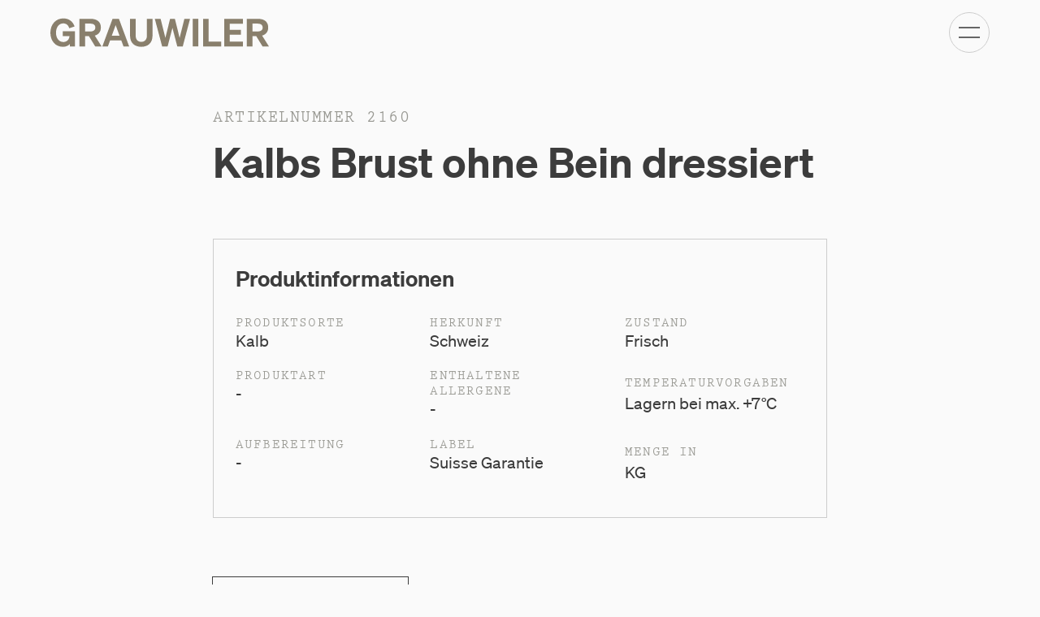

--- FILE ---
content_type: text/html; charset=utf-8
request_url: https://grauwiler.ch/de/sortiment/kalbs-brust-ohne-bein-dressiert/
body_size: 26128
content:
<!doctype html>


<html lang="de" class="base-root no-js
    "
    >
<head>
    <!--

               _ _ _       _
              | | (_)     | |
          __ _| | |_ _ __ | | __
         / _` | | | | '_ \| |/ /
        | (_| | | | | | | |   <
         \__,_|_|_|_|_| |_|_|\_\

        Die Branding- und Webagentur aus Zürich.

        allink.ch

    -->


    <meta charset="utf-8"/>
    <meta name="viewport" content="width=device-width,initial-scale=1"/>
    <meta http-equiv="x-ua-compatible" content="ie=edge"/>
    <meta name="format-detection" content="telephone=no"/>

    <meta name="facebook-domain-verification" content="idqeeiwoxrchesq04h9na0iw4d8e7r"/>

    
    
    
        
            






<meta property="og:type" content="website"/>
<meta property="og:url" content="https://grauwiler.ch/de/sortiment/kalbs-brust-ohne-bein-dressiert/"/>



    <meta property="og:image" content="https://grauwilerallink-live-375f14b5452e44819d-7c44e6d.divio-media.org/filer_public_thumbnails/filer_public/2d/2c/2d2c59f1-8b29-4c0b-8eac-27109b19fa5a/open-graph-image.jpg__1200x630_q65_crop-smart_subsampling-2_upscale.jpg"/>
    <meta property="og:image:width" content="1200"/>
    <meta property="og:image:height" content="630"/>






            <title>Kalbs Brust ohne Bein dressiert  | Grauwiler 1821</title>
            <meta property="og:title" content="
                Kalbs Brust ohne Bein dressiert "/>
        
    



    <script type="text/javascript">
        window.dataLayer = window.dataLayer || [];
    </script>

    
    
        
<link rel="icon" type="image/png" href="/static/images/favicons/android-chrome-144x144.73c3abc3361a.png">
<link rel="icon" type="image/png" href="/static/images/favicons/android-chrome-192x192.d5553c43fcc0.png">
<link rel="icon" type="image/png" href="/static/images/favicons/android-chrome-384x384.ab6309ebaa12.png">

<link rel="apple-touch-icon" sizes="114x114"
      href="/static/images/favicons/apple-touch-icon-114x114-precomposed.b583155e9f6a.png">
<link rel="apple-touch-icon" sizes="114x114" href="/static/images/favicons/apple-touch-icon-114x114.1c49e21abb36.png">
<link rel="apple-touch-icon" sizes="120x120"
      href="/static/images/favicons/apple-touch-icon-120x120-precomposed.f7cd443a3644.png">
<link rel="apple-touch-icon" sizes="120x120" href="/static/images/favicons/apple-touch-icon-120x120.e70f915c32fa.png">
<link rel="apple-touch-icon" sizes="144x144"
      href="/static/images/favicons/apple-touch-icon-144x144-precomposed.0f4c151a84b2.png">
<link rel="apple-touch-icon" sizes="144x144" href="/static/images/favicons/apple-touch-icon-144x144.a0e9e7586202.png">
<link rel="apple-touch-icon" sizes="152x152"
      href="/static/images/favicons/apple-touch-icon-152x152-precomposed.044c2ce957cf.png">
<link rel="apple-touch-icon" sizes="152x152" href="/static/images/favicons/apple-touch-icon-152x152.59235b308023.png">
<link rel="apple-touch-icon" sizes="180x180"
      href="/static/images/favicons/apple-touch-icon-180x180-precomposed.0669befaf1b3.png">
<link rel="apple-touch-icon" sizes="180x180" href="/static/images/favicons/apple-touch-icon-180x180.f5170c96550e.png">
<link rel="apple-touch-icon" sizes="57x57" href="/static/images/favicons/apple-touch-icon-57x57-precomposed.5798791dc207.png">
<link rel="apple-touch-icon" sizes="57x57" href="/static/images/favicons/apple-touch-icon-57x57.865271cf59c1.png">
<link rel="apple-touch-icon" sizes="60x60" href="/static/images/favicons/apple-touch-icon-60x60-precomposed.7ce717d0bb6f.png">
<link rel="apple-touch-icon" sizes="60x60" href="/static/images/favicons/apple-touch-icon-60x60.53484a63745c.png">
<link rel="apple-touch-icon" sizes="72x72" href="/static/images/favicons/apple-touch-icon-72x72-precomposed.4faf55a89f11.png">
<link rel="apple-touch-icon" sizes="72x72" href="/static/images/favicons/apple-touch-icon-72x72.cd96a168621d.png">

<link rel="apple-touch-icon" sizes="76x76"
      href="/static/images/favicons/apple-touch-icon-76x76-precomposed.bf7ac4109674.png">
<link rel="apple-touch-icon" sizes="76x76" href="/static/images/favicons/apple-touch-icon-76x76.2d6df8d2d940.png">
<link rel="apple-touch-icon" href="/static/images/favicons/apple-touch-icon-precomposed.2da01fc3f6eb.png">
<link rel="apple-touch-icon" href="/static/images/favicons/apple-touch-icon.0ea9da540728.png">
<meta name="msapplication-config" content="/static/images/favicons/browserconfig.7f6f412b51f1.xml"/>
<link rel="icon" sizes="16x16" type="image/png" href="/static/images/favicons/favicon-16x16.3cf3b9b51c57.png">
<link rel="icon" sizes="194x194" type="image/png" href="/static/images/favicons/favicon-194x194.4150ae08261f.png">
<link rel="icon" sizes="32x32" type="image/png" href="/static/images/favicons/favicon-32x32.e7d4d512e544.png">
<link rel="icon" href="/static/images/favicons/favicon.2c5177cdc85e.ico">
<meta name="msapplication-TileImage" content="/static/images/favicons/mstile-144x144.5466fb94c667.png">
<meta name="msapplication-TileImage" content="/static/images/favicons/mstile-150x150.66040531cfa5.png">
<meta name="msapplication-TileImage" content="/static/images/favicons/mstile-310x150.0a6412753d48.png">
<meta name="msapplication-TileImage" content="/static/images/favicons/mstile-310x310.c8f99056af06.png">
<meta name="msapplication-TileImage" content="/static/images/favicons/mstile-70x70.5d5b8af4ccfd.png">
<link rel="mask-icon" href="/static/images/favicons/safari-pinned-tab.9a155eac2d87.svg" color="#897f6c">
<link rel="manifest" href="/static/images/favicons/site.55606e6292dd.webmanifest">
<meta name="msapplication-TileColor" content="#897f6c">
<meta name="theme-color" content="#897f6c">

    
    

        <script type="text/javascript">
            window.STRINGS = {
                LS_KEY: "Merkliste",
                T_DELETE_ALL: "Alle löschen",
                T_SAFE_LIST: "Liste sichern",
                T_ORDER_LIST: "Bestellen",
                WATCH_LIST_VIEW: "/api/watchlist/",
                T_PRODUCT: "Produkt",
                WATCH_LIST_EMPTY: "Keine Produkte in der Merkliste",
            }
            window.T = function (key, obj) {
                var s = window.STRINGS[key] || key;
                return obj != undefined ? s.replace(/%\(\w+\)s/g, function (match) {
                    return String(obj[match.slice(2, -2)])
                }) : s;
            }

        </script>
    
    
    
        <link rel="stylesheet" href="/static/build/main.e0c7b378233dfa1614a3.css">
        
        
    

    



    
    
    <script defer src="//cdnjs.cloudflare.com/ajax/libs/picturefill/3.0.3/picturefill.min.js"></script>

    
    
    
    

    
    
    <!-- Google Tag Manager -->
    <link rel="preconnect" href="https://www.googletagmanager.com">
    <link rel="dns-prefetch" href="https://www.googletagmanager.com">

    <!-- Cloudflare CDN -->
    <link rel="preconnect" href="https://cdnjs.cloudflare.com">
    <link rel="dns-prefetch" href="https://cdnjs.cloudflare.com">

    
        
        
        

        
        

    

    
    



    
    
        <!-- Google Tag Manager -->
<script>(function(w,d,s,l,i){w[l]=w[l]||[];w[l].push({'gtm.start':
new Date().getTime(),event:'gtm.js'});var f=d.getElementsByTagName(s)[0],
j=d.createElement(s),dl=l!='dataLayer'?'&l='+l:'';j.async=true;j.src=
'//www.googletagmanager.com/gtm.js?id='+i+dl;f.parentNode.insertBefore(j,f);
})(window,document,'script','dataLayer','GTM-T8LCQT7');</script>
<!-- End Google Tag Manager -->
    
</head>

<body id="page-top" class="noscript lang-de "
    >





    


<span id="current-page-id" style="display: none;" data-current-page="50"></span>







    <input type="hidden" name="csrfmiddlewaretoken" value="TUc3AJrFy11DWeBN0naqHMSoOyEQRrKCdeHFs606RDTqlw2XfxWrrw8RQ0Qu3Bw0">
    <div class="hide-for-print" data-watchlist></div>
    
        

<header class="site-header compact-mode-enabled ">
    <div class="site-header__animated">
        <div class="site-header__container">
            <div class="brand-logo">
                <a class="brand-logo__link" href="/de/" aria-label="Brand Logo">
                    <?xml version="1.0" encoding="UTF-8"?>
<svg id="Brand-Assets" class="brand-logo__image" width="311" fill="#897F6C" xmlns="http://www.w3.org/2000/svg" viewBox="0 0 225 29">
    <path d="M51.99,9.28C51.99,3.49,47.96,.43,41.5,.43h-11.51V28.57h5.75v-10.47h3.92l6.49,10.49h6.57l-7-11.03c3.95-1.14,6.26-3.98,6.26-8.27Zm-10.8,4h-5.44V5.33h5.44c3.37,0,5.09,1.5,5.09,4s-1.72,3.96-5.09,3.96Z"/>
    <path d="M217.99,17.56c3.95-1.14,6.26-3.98,6.26-8.27,0-5.79-4.03-8.86-10.49-8.86h-11.51V28.57h5.75v-10.47h3.92l6.49,10.49h6.58l-7.01-11.03Zm-4.54-4.27h-5.44V5.33h5.44c3.37,0,5.09,1.5,5.09,4s-1.73,3.96-5.09,3.96Z"/>
    <path d="M64,.43l-10.49,28.14h5.71l2.23-6.04h11.59l2.23,6.04h5.83L70.57,.43h-6.57Zm-.77,17.21l3.97-10.82,3.99,10.82h-7.96Z"/>
    <polygon
            points="178.9 28.57 198.31 28.57 198.31 23.59 184.58 23.59 184.58 16.61 196.08 16.61 196.08 11.68 184.58 11.68 184.58 5.41 198.31 5.41 198.31 .43 178.9 .43 178.9 28.57"/>
    <path d="M12.86,18.09h6.81c-.23,3.45-2.66,6-6.3,6-4.5,0-7.55-3.8-7.55-9.52s3.05-9.48,7.48-9.48c3.17,0,5.33,1.84,6.11,4.98l5.51-1.84C23.15,3.17,19.23,0,13.25,0,5.54,0,0,6.2,0,14.66s5.45,14.34,12.8,14.34c3.54,0,6.21-1.37,7.35-3.13v2.7h5.17V13.18H12.86v4.9Z"/>
    <rect x="146.55" y=".43" width="5.75" height="28.14"/>
    <path d="M99.41,17.12c0,4.74-2.34,6.78-5.83,6.78s-5.8-2.04-5.8-6.78V.43h-5.79V17.34c0,7.74,4.66,11.64,11.59,11.64s11.59-3.89,11.59-11.64V.43h-5.75V17.12Z"/>
    <polygon points="162.94 .43 157.19 .43 157.19 28.57 175.86 28.57 175.86 23.59 162.94 23.59 162.94 .43"/>
    <polygon
            points="133.06 19.95 128.2 .43 123.23 .43 118.39 19.95 113.49 .43 107.51 .43 115.06 28.57 120.7 28.57 125.66 9.64 130.64 28.57 136.28 28.57 143.78 .43 137.99 .43 133.06 19.95"/>
</svg>

                </a>
            </div>

        </div>
    </div>
</header>
<div class="nav-toggle__container">
    <a
        href="#"
        title="Kategorie-Navigation anzeigen"
        class="nav-toggle" data-nav-toggle
    >
        <span class="sr-only">Kategorie-Navigation anzeigen</span>
        <div class="nav-toggle__box">
            <div class="nav-toggle__line"></div>
            <div class="nav-toggle__line"></div>
        </div>
    </a>
</div>

        
        <nav id="overlay-menu" class="overlay-menu">
            <div class="overlay-menu__content">
                



<section  class="section section-spacing y-scale y-section-0"
         >
    <div class="grid-container" >
        <div class="grid-x grid-padding-x  ">
            
                <div class="cell small-12 medium-6  large-4   y-scale y-scale-2-small-bottom y-scale-1-medium-bottom  large-offset-1  medium-offset-0">
                      
                    


    

<ul class="button-list no-decoration menu-large   "><li class="button-list__item button-list__item--normal"><a href="/de/fleisch/"
           
           class="link link--plugin link--empty link--icon-empty" title=""  
           target="_self"><span class="link__inner"><span class="button-label text--btn-large">Fleisch</span></span></a></li><li class="button-list__item button-list__item--normal"><a href="/de/fisch/"
           
           class="link link--plugin link--empty link--icon-empty" title=""  
           target="_self"><span class="link__inner"><span class="button-label text--btn-large">Fisch</span></span></a></li><li class="button-list__item button-list__item--normal"><a href="/de/spezialitaeten/"
           
           class="link link--plugin link--empty link--icon-empty" title=""  
           target="_self"><span class="link__inner"><span class="button-label text--btn-large">Spezialitäten</span></span></a></li></ul>




                    
                </div>
            
                <div class="cell small-12 medium-6  large-4   y-scale y-scale-2-small-bottom  large-offset-0  medium-offset-0">
                      
                    


    

<ul class="button-list no-decoration menu-small   "><li class="button-list__item button-list__item--normal"><a href="/de/sortiment/"
           
           class="link link--plugin link--empty link--icon-empty" title=""  
           target="_self"><span class="link__inner"><span class="button-label text--btn-large">Sortimentsliste</span></span></a></li><li class="button-list__item button-list__item--normal"><a href="https://shop.grauwiler.ch/"
           
           class="link link--plugin link--empty link--icon-empty" title=""  
           target="_self"><span class="link__inner"><span class="button-label text--btn-large">B2B Bestellplattform</span></span></a></li><li class="button-list__item button-list__item--normal"><a href="https://grauwiler.ch/de/sortiment/?filters=aktion"
           
           class="link link--plugin link--empty link--icon-empty" title=""  
           target="_self"><span class="link__inner"><span class="button-label text--btn-large">Aktionen</span></span></a></li><li class="button-list__item button-list__item--normal"><a href="/de/dienstleistungen/"
           
           class="link link--plugin link--empty link--icon-empty" title=""  
           target="_self"><span class="link__inner"><span class="button-label text--btn-large">Dienstleistungen</span></span></a></li></ul>




                    
                </div>
            
                <div class="cell small-12 medium-12  large-3     large-offset-0  medium-offset-0">
                      
                    


    

<ul class="button-list no-decoration menu-small   "><li class="button-list__item button-list__item--normal"><a href="/de/team/"
           
           class="link link--plugin link--empty link--icon-empty" title=""  
           target="_self"><span class="link__inner"><span class="button-label text--btn-large">Team</span></span></a></li><li class="button-list__item button-list__item--normal"><a href="/de/ueber-uns/"
           
           class="link link--plugin link--empty link--icon-empty" title=""  
           target="_self"><span class="link__inner"><span class="button-label text--btn-large">Über uns</span></span></a></li><li class="button-list__item button-list__item--normal"><a href="/de/aktuell/"
           
           class="link link--plugin link--empty link--icon-empty" title=""  
           target="_self"><span class="link__inner"><span class="button-label text--btn-large">Aktuell</span></span></a></li><li class="button-list__item button-list__item--normal"><a href="http://herbstmesse.grauwiler.ch"
           
           class="link link--plugin link--empty link--icon-empty" title=""  
           target="_self"><span class="link__inner"><span class="button-label text--btn-large">Herbstmesse 2025</span></span></a></li></ul>




                    
                </div>
            
        </div>
</section>

            </div>
        </nav>

        
        <div class="site-header-buffer"></div>
    

    
    <hr class="sr-only" id="page-content"/>
    
        <main class="site-content">
            
            
    



<div class="modal-header-markup" style="display: none;">
    <div class="tingle-modal-header__container" >
    <a
        aria-label="close" href="#" data-close-softpage
        class="nav-toggle nav-toggle--small active"
    >
        <div class="nav-toggle__box">
            <div class="nav-toggle__line"></div>
            <div class="nav-toggle__line"></div>
        </div>
    </a>
</div>

</div>

    
        <div class="softpage--only scale-padding y-nav-full-top"></div>
        <section class="section ">
        <div class="softpage--hidden scale-padding y-scale-2-top"></div>

            <div class="grid-container ">
                <div class="grid-x grid-padding-x align-center">
                    <div class="cell cell--full-on-print small-12 medium-10 large-8 text-container">
                        <p class="text--tighter text--uppercase y-scale y-scale-0-top y-equal-3-bottom text--brand-gray-60">Artikelnummer 2160</p>
                        <h1 class=" y-scale y-scale-0-top y-equal-0-bottom">
                            Kalbs Brust ohne Bein dressiert 
                        </h1>





                    </div>
                </div>
            </div>
        </section>
    
    
    
    <section class="section scale y-scale-1-top y-section-0-bottom">
        <div class="grid-container">
            <div class="grid-x grid-padding-x align-center">
                <div class="cell cell--full-on-print small-12 medium-10 large-8 y-scale y-scale-1-bottom">
                    <div
                        class="product-info border border--full border--brand-gray-80 scale-padding y-scale-4-top y-scale-4-bottom x-scale-5-left y-scale-5-right">
                        <h2 class="text--h5 scale y-scale-4-bottom">Produktinformationen</h2>
                        <div class="grid-static-container items-per-row-2-medium items-per-row-3">
                            <div class="css-grid css-grid--product css-grid--gx css-grid--gy gy-equal-5 ajax-items-container">



                                
                                    <div class="css-grid__item" id="order-1">
                                    <h3
                                        class="text--default text--uppercase text--brand-gray-60 text--small-2 scale y-equal-7-bottom">
                                            Produktsorte
                                    </h3>
                                        <span class="text--default text--small-1">
                                          
                                              Kalb
                                              
                                        </span>
                                    </div>
                                        

                                
                                    <div class="css-grid__item" id="order-2">
                                    <h3
                                        class="text--default text--uppercase text--brand-gray-60 text--small-2 scale y-equal-7-bottom">
                                            Zustand
                                    </h3>
                                        <span class="text--default text--small-1">
                                          
                                              Frisch
                                              
                                        </span>
                                    </div>
                                        

                                
                                    <div class="css-grid__item" id="order-3">
                                    <h3
                                        class="text--default text--uppercase text--brand-gray-60 text--small-2 scale y-equal-7-bottom">
                                            Label
                                    </h3>
                                        <span class="text--default text--small-1">
                                          
                                              Suisse Garantie
                                              
                                        </span>
                                    </div>
                                        

                                
                                    <div class="css-grid__item" id="order-4">
                                    <h3
                                        class="text--default text--uppercase text--brand-gray-60 text--small-2 scale y-equal-7-bottom">
                                            Produktart
                                    </h3>
                                        <span class="text--default text--small-1">
                                          
                                              -
                                          
                                        </span>
                                    </div>
                                        

                                
                                    <div class="css-grid__item" id="order-5">
                                    <h3
                                        class="text--default text--uppercase text--brand-gray-60 text--small-2 scale y-equal-7-bottom">
                                            Aufbereitung
                                    </h3>
                                        <span class="text--default text--small-1">
                                          
                                              -
                                          
                                        </span>
                                    </div>
                                        

                                
                                    <div class="css-grid__item" id="order-6">
                                    <h3
                                        class="text--default text--uppercase text--brand-gray-60 text--small-2 scale y-equal-7-bottom">
                                            Herkunft
                                    </h3>
                                        <span class="text--default text--small-1">
                                          
                                              Schweiz
                                              
                                        </span>
                                    </div>
                                        

                                
                                    <div class="css-grid__item" id="order-7">
                                    <h3
                                        class="text--default text--uppercase text--brand-gray-60 text--small-2 scale y-equal-7-bottom">
                                            Enthaltene Allergene
                                    </h3>
                                        <span class="text--default text--small-1">
                                          
                                              -
                                          
                                        </span>
                                    </div>
                                        
                                            <div class="css-grid__item" id="order-8">
                                         <span
                                             class="text--uppercase text--brand-gray-60 text--small-2 scale y-equal-7-bottom">
                                            Temperaturvorgaben
                                        </span>
                                                <span class="text--small-1">
                                                Lagern bei max. +7°C
                                             </span>
                                            </div>
                                            <div class="css-grid__item" id="order-9">
                                         <span
                                             class="text--uppercase text--brand-gray-60 text--small-2 scale y-equal-7-bottom">
                                            Menge in
                                        </span>
                                                <span class="text--small-1">
                                                KG
                                             </span>
                                            </div>
                                        

                                

                            </div>
                        </div>
                    </div>

                </div>
                <div class="cell small-12 medium-10 large-8 hide-for-print">
                    <div class="button-list y-scale y-scale-0-top">
                        

                            



<a href="#"
           
           class="button button--large button-- button--primary button--icon-center " title=""  data-product-button='save' data-watchlist-entry='product:135'
           target="_self" ><script id="wl-8gxAfropbmpe" type="application/json">{"type": "product", "id": 135, "title": "Kalbs Brust ohne Bein dressiert", "title_addition": "", "number": "Artikelnummer 2160", "url": "/de/sortiment/kalbs-brust-ohne-bein-dressiert/"}</script><span class="button-label">Produkt merken</span><span class="button-mask"><span class="button-mask__label" data-mask-label="Produkt merken"></span></span></a>


                    </div>
                </div>
            </div>
        </div>
    </section>

    <section class="section section-spacing y-section y-section-0-bottom y-section-0-top hide-for-print">
        <div class="grid-container">
            <div class="grid-x grid-padding-x align-center">
                <div class="cell small-12 medium-10 large-8 ">
                  
    
        

<div class="overview-link border--top border--top--small ">
    <a class="" href="/de/sortiment/"> <svg xmlns="http://www.w3.org/2000/svg" viewBox="0 0 18.6 11.5">
  <path fill="currentColor" d="M5.7 11.5L7.1 10 3.8 6.7h14.7v-2H3.8l3.3-3.3L5.7 0 0 5.7z"/>
</svg>
 <span class="text--tighter">Alle Produkte</span> </a>
</div>


                </div>
            </div>
        </div>
    </section>
      



            
            <div class="show-for-print hide scale y-equal-5-bottom  mt-auto">
                <div class="grid-container y-scale-2-top">
                    <div class="grid-x grid-padding-x align-center">
                        <div class="cell small-12 medium-10 large-8 cell--full-on-print">
                            <div class="footer-print">
                                <div class="footer-print--left scale x-equal-3-right text--brand-gray-60">
                                    <p class="scale y-equal-7-bottom text--block  text--small-4 text--semibold">
                                        Grauwiler
                                        1821 AG</p>
                                    <p class="scale y-equal-7-bottom y-scale-0-top text--small-4 text--block ">
                                        Hagenaustrasse 25</p>
                                    <p class="scale y-equal-7-bottom y-scale-0-top text--small-4 text--block ">4012
                                        Basel</p>
                                </div>
                                <div class="footer-print--right text--brand-gray-60">
                                    <p class="scale y-equal-7-bottom text--block  text--small-4">Tel +41 61 385 10
                                        00</p>
                                    <p class="scale y-equal-7-bottom y-scale-0-top text--small-4 text--block ">Fax +41
                                        61
                                        385 10 05</p>
                                    <p class="scale y-equal-7-bottom y-scale-0-top text--small-4 text--block ">
                                        grauwiler.ch</p>
                                    <span class="text--small-4 text--block ">
                                </span>
                                </div>
                            </div>

                        </div>
                    </div>
                </div>
            </div>
        </main>
    
    <hr class="sr-only"/>
    

    

    

    
        <hr class="sr-only" id="page-footer"/>
        <footer class="footer hide-for-print ">
            



<section  class="section section-spacing y-scale y-section-0"
         >
    <div class="grid-container" >
        <div class="grid-x grid-padding-x  ">
            
                <div class="cell small-12 medium-12  large-12   y-scale y-scale-6-small-bottom y-scale-6-medium-bottom y-scale-6-large-bottom  large-offset-0  medium-offset-0">
                      
                        <div class="border border--top y-scale-padding y-scale y-scale-6-small-bottom y-scale-6-medium-bottom y-scale-6-large-bottom" style="border-color: #000000"></div>
                    
                    




                    
                </div>
            
                <div class="cell small-12 medium-4  large-4   y-scale y-scale-5-small-bottom y-scale-5-medium-bottom y-scale-5-large-bottom  large-offset-0  medium-offset-0">
                      
                    


    

<ul class="button-list no-decoration  no-spacing  align-center-mobile"><li class="button-list__item button-list__item--small"><a href="/de/kontakt/"
           data-cms-page
           class="button button--small button--softpage button--primary button--icon-left " title="" data-trigger-softpage 
           target="_self" ><i class="icon icon--left icon--softpage"><svg version="1.1" xmlns="http://www.w3.org/2000/svg" width="32" height="32" viewBox="0 0 32 32"><path fill="currentColor"
          d="M16 29.714c7.574 0 13.714-6.14 13.714-13.714s-6.14-13.714-13.714-13.714c-7.574 0-13.714 6.14-13.714 13.714s6.14 13.714 13.714 13.714zM17.143 14.857v-6.857h-2.286v6.857h-6.857v2.286h6.857v6.857h2.286v-6.857h6.857v-2.286h-6.857zM16 32c-8.837 0-16-7.163-16-16s7.163-16 16-16c8.837 0 16 7.163 16 16s-7.163 16-16 16z"></path></svg></i><span class="button-label">Kontakt</span><span class="button-mask"><span class="button-mask__label" data-mask-label="Kontakt"><i class="icon icon--left icon--softpage"><svg version="1.1" xmlns="http://www.w3.org/2000/svg" width="32" height="32" viewBox="0 0 32 32"><path fill="currentColor"
          d="M16 29.714c7.574 0 13.714-6.14 13.714-13.714s-6.14-13.714-13.714-13.714c-7.574 0-13.714 6.14-13.714 13.714s6.14 13.714 13.714 13.714zM17.143 14.857v-6.857h-2.286v6.857h-6.857v2.286h6.857v6.857h2.286v-6.857h6.857v-2.286h-6.857zM16 32c-8.837 0-16-7.163-16-16s7.163-16 16-16c8.837 0 16 7.163 16 16s-7.163 16-16 16z"></path></svg></i></span></span></a><div class="modal-header-markup" style="display: none;"><div class="tingle-modal-header__container" ><a
        aria-label="close" href="#" data-close-softpage
        class="nav-toggle nav-toggle--small active"
    ><div class="nav-toggle__box"><div class="nav-toggle__line"></div><div class="nav-toggle__line"></div></div></a></div></div></li></ul>




                    
                </div>
            
                <div class="cell small-12 medium-4  large-4   y-scale y-scale-4-small-bottom  large-offset-0  medium-offset-0">
                      
                    


    

<div class="content-plugin social-icons ">
    <ul class="social-icons__list align-center">
        
            

<li class="social-icons__list-item">
    <a class="social-icons__link" href="https://www.instagram.com/grauwiler1821/" target="_blank" rel="noopener" aria-label="Social Icon">
        <i class="social-icons__icon social-icons__icon--instagram" aria-hidden="true"></i>
        
            <span class="sr-only">
                Instagram
            </span>
        
    </a>
</li>

        
            

<li class="social-icons__list-item">
    <a class="social-icons__link" href="https://de-de.facebook.com/Grauwiler-1821-AG-1449812751953471/" target="_blank" rel="noopener" aria-label="Social Icon">
        <i class="social-icons__icon social-icons__icon--facebook" aria-hidden="true"></i>
        
            <span class="sr-only">
                Facebook
            </span>
        
    </a>
</li>

        
            

<li class="social-icons__list-item">
    <a class="social-icons__link" href="https://www.linkedin.com/company/88646410/admin/" target="_blank" rel="noopener" aria-label="Social Icon">
        <i class="social-icons__icon social-icons__icon--linkedin" aria-hidden="true"></i>
        
            <span class="sr-only">
                LinkedIn
            </span>
        
    </a>
</li>

        
            

<li class="social-icons__list-item">
    <a class="social-icons__link" href="https://www.youtube.com/channel/UCJ8ufNOt2ORvJQjN2NssM_w" target="_blank" rel="noopener" aria-label="Social Icon">
        <i class="social-icons__icon social-icons__icon--youtube" aria-hidden="true"></i>
        
            <span class="sr-only">
                Youtube
            </span>
        
    </a>
</li>

        
    </ul>
</div>




                    
                </div>
            
                <div class="cell small-12 medium-4  large-4   y-scale y-scale-5-small-bottom y-scale-5-medium-bottom y-scale-5-large-bottom  large-offset-0  medium-offset-0">
                      
                    


    

<ul class="button-list no-decoration  no-spacing align-right align-center-mobile"><li class="button-list__item button-list__item--small"><a href="http://eepurl.com/h6SCRX"
           
           class="button button--small button--arrow-external button--primary button--icon-right " title=""  
           target="_blank" ><i class="icon icon--right icon--arrow-external"><svg version="1.1" xmlns="http://www.w3.org/2000/svg" width="32" height="32" viewBox="0 0 32 32"><path fill="currentColor"
          d="M13.091 0.398v4.571l10.724-0.002-23.793 23.793 3.232 3.233 23.793-23.793-0.002 10.724h4.571l0.002-18.527z"></path></svg></i><span class="button-label">Newsletter</span><span class="button-mask"><span class="button-mask__label" data-mask-label="Newsletter"><i class="icon icon--right icon--arrow-external"><svg version="1.1" xmlns="http://www.w3.org/2000/svg" width="32" height="32" viewBox="0 0 32 32"><path fill="currentColor"
          d="M13.091 0.398v4.571l10.724-0.002-23.793 23.793 3.232 3.233 23.793-23.793-0.002 10.724h4.571l0.002-18.527z"></path></svg></i></span></span></a></li></ul>




                    
                </div>
            
                <div class="cell small-12 medium-12  large-12   y-scale y-scale-6-small-bottom y-scale-7-medium-bottom y-scale-7-large-bottom  large-offset-0  medium-offset-0">
                      
                    




                    
                        <div class="border border--bottom y-scale-padding y-scale y-scale-6-small-bottom y-scale-7-medium-bottom y-scale-7-large-bottom" style="border-color: #999993"></div>
                    
                </div>
            
                <div class="cell small-12 medium-4  large-3   y-scale y-scale-6-small-bottom  large-offset-0  medium-offset-0">
                      
                    


    <div class="content-plugin text-plugin text-container">
    <p class="text--small-2 text--center-mobile text--brand-gray-60">
&copy; 2025 Grauwiler 1821 AG
</p>

</div>




                    
                </div>
            
                <div class="cell small-12 medium-4  large-6   y-scale y-scale-6-small-bottom y-scale-7-medium-bottom y-scale-7-large-bottom  large-offset-0  medium-offset-0">
                      
                    


    

<ul class="button-list no-decoration meta-small  align-center align-center-mobile"><li class="button-list__item button-list__item--normal"><a href="/de/impressumdatenschutz/"
           
           class="link link--plugin link--empty link--icon-empty" title=""  
           target="_self"><span class="link__inner"><span class="button-label text--btn-large">Impressum &amp; Datenschutz</span></span></a></li><li class="button-list__item button-list__item--normal"><a href="/de/cookie-policy/"
           
           class="link link--plugin link--empty link--icon-empty" title=""  
           target="_self"><span class="link__inner"><span class="button-label text--btn-large">Cookie Policy</span></span></a></li><li class="button-list__item button-list__item--normal"><a href="https://brandmanual.ch/d/bbDyJxdjVQvE"
           
           class="link link--plugin link--empty link--icon-empty" title=""  
           target="_self"><span class="link__inner"><span class="button-label text--btn-large">Medien &amp; Downloads</span></span></a></li><li class="button-list__item button-list__item--normal"><a href="#"
           data-open-canvas
           class="link link--plugin link--empty link--icon-empty" title=""  
           target="_self"><span class="link__inner"><span class="button-label text--btn-large">Weitere Links</span></span></a></li></ul>




                    
                </div>
            
                <div class="cell small-12 medium-4  large-3   y-scale y-scale-6-small-bottom y-scale-7-medium-bottom y-scale-7-large-bottom  large-offset-0  medium-offset-0">
                      
                    


    

<ul class="button-list no-decoration meta-small no-spacing align-right align-center-mobile"><li class="button-list__item button-list__item--normal"><a href="https://www.allink.ch"
           
           class="link link--plugin link--arrow-external link--icon-right" title=""  
           target="_blank"><span class="link__inner"><span class="button-label text--btn-large">Brand &amp; Design by allink</span><i class="icon icon--right icon--arrow-external"><svg version="1.1" xmlns="http://www.w3.org/2000/svg" width="32" height="32" viewBox="0 0 32 32"><path fill="currentColor"
          d="M13.091 0.398v4.571l10.724-0.002-23.793 23.793 3.232 3.233 23.793-23.793-0.002 10.724h4.571l0.002-18.527z"></path></svg></i></span></a></li></ul>




                    
                </div>
            
        </div>
</section>

        </footer>
        <div class="offcanvas offcanvas--bottom" data-offcanvas data-animation="fade-up">
            <div class="offcanvas_close ">
                <a
                    aria-label="close" href="#" data-close-canvas
                    class="nav-toggle nav-toggle--small active"
                >
                    <div class="nav-toggle__box">
                        <div class="nav-toggle__line"></div>
                        <div class="nav-toggle__line"></div>
                    </div>
                </a>
            </div>
            <div class="offcanvas__container">
                



<section  class="section section-spacing y-scale y-section-1"
         >
    <div class="grid-container" >
        <div class="grid-x grid-padding-x  ">
            
                <div class="cell small-12 medium-6  large-3   y-scale y-equal-1-small-bottom y-equal-1-medium-bottom y-equal-1-large-bottom  large-offset-0  medium-offset-0">
                      
                    


    <div class="content-plugin text-plugin text-container">
    <p class="text--small-2"><strong>Fleisch bestellen</strong></p>
</div>


    

<ul class="button-list no-decoration unstyled-links-vertical   "><li class="button-list__item button-list__item--normal"><a href="/de/fleisch/"
           
           class="link link--plugin link--empty link--icon-empty" title=""  
           target="_self"><span class="link__inner"><span class="button-label text--btn-large">Fleisch aus der Region</span></span></a></li><li class="button-list__item button-list__item--normal"><a href="/de/fleisch/rind/"
           
           class="link link--plugin link--empty link--icon-empty" title=""  
           target="_self"><span class="link__inner"><span class="button-label text--btn-large">Rindfleisch</span></span></a></li><li class="button-list__item button-list__item--normal"><a href="/de/fleisch/kalb/"
           
           class="link link--plugin link--empty link--icon-empty" title=""  
           target="_self"><span class="link__inner"><span class="button-label text--btn-large">Kalbfleisch</span></span></a></li><li class="button-list__item button-list__item--normal"><a href="/de/fleisch/schwein/"
           
           class="link link--plugin link--empty link--icon-empty" title=""  
           target="_self"><span class="link__inner"><span class="button-label text--btn-large">Schweinefleisch</span></span></a></li><li class="button-list__item button-list__item--normal"><a href="/de/fleisch/lamm/"
           
           class="link link--plugin link--empty link--icon-empty" title=""  
           target="_self"><span class="link__inner"><span class="button-label text--btn-large">Lammfleisch</span></span></a></li><li class="button-list__item button-list__item--normal"><a href="/de/fleisch/gefluegel/"
           
           class="link link--plugin link--empty link--icon-empty" title=""  
           target="_self"><span class="link__inner"><span class="button-label text--btn-large">Geflügel</span></span></a></li><li class="button-list__item button-list__item--normal"><a href="/de/fleisch/wild/"
           
           class="link link--plugin link--empty link--icon-empty" title=""  
           target="_self"><span class="link__inner"><span class="button-label text--btn-large">Wild</span></span></a></li><li class="button-list__item button-list__item--normal"><a href="/de/fleisch/wurstwaren-und-charcuterie/"
           
           class="link link--plugin link--empty link--icon-empty" title=""  
           target="_self"><span class="link__inner"><span class="button-label text--btn-large">Charcuterie</span></span></a></li><li class="button-list__item button-list__item--normal"><a href="/de/fleisch/#herkunft-fleisch"
           
           class="link link--plugin link--empty link--icon-empty" title=""  
           target="_self"><span class="link__inner"><span class="button-label text--btn-large">Herkunft Fleisch</span></span></a></li></ul>




                    
                </div>
            
                <div class="cell small-12 medium-6  large-3   y-scale y-equal-1-small-bottom y-equal-1-medium-bottom y-equal-1-large-bottom  large-offset-0  medium-offset-0">
                      
                    


    <div class="content-plugin text-plugin text-container">
    <p class="text--small-2"><strong>Fisch bestellen</strong></p>
</div>


    

<ul class="button-list no-decoration unstyled-links-vertical   "><li class="button-list__item button-list__item--normal"><a href="/de/fisch/"
           
           class="link link--plugin link--empty link--icon-empty" title=""  
           target="_self"><span class="link__inner"><span class="button-label text--btn-large">Alle Fischsorten</span></span></a></li><li class="button-list__item button-list__item--normal"><a href="/de/fisch/#herkunft-fisch"
           
           class="link link--plugin link--empty link--icon-empty" title=""  
           target="_self"><span class="link__inner"><span class="button-label text--btn-large">Herkunft Fisch</span></span></a></li></ul>




                    
                </div>
            
                <div class="cell small-12 medium-6  large-3   y-scale y-equal-1-small-bottom y-equal-1-medium-bottom y-equal-1-large-bottom  large-offset-0  medium-offset-0">
                      
                    


    <div class="content-plugin text-plugin text-container">
    <p class="text--small-2"><strong>Spezialitäten</strong></p>
</div>


    

<ul class="button-list no-decoration unstyled-links-vertical   "><li class="button-list__item button-list__item--normal"><a href="/de/spezialitaeten/"
           
           class="link link--plugin link--empty link--icon-empty" title=""  
           target="_self"><span class="link__inner"><span class="button-label text--btn-large">Spezialitäten von Grauwiler</span></span></a></li><li class="button-list__item button-list__item--normal"><a href="https://grauwiler.ch/de/sortiment/?filters=aktion"
           
           class="link link--plugin link--empty link--icon-empty" title=""  
           target="_self"><span class="link__inner"><span class="button-label text--btn-large">Aktionen</span></span></a></li><li class="button-list__item button-list__item--normal"><a href="/de/sortiment/"
           
           class="link link--plugin link--empty link--icon-empty" title=""  
           target="_self"><span class="link__inner"><span class="button-label text--btn-large">Sortimentsliste</span></span></a></li><li class="button-list__item button-list__item--normal"><a href="/de/aktuell/fondue-chinoise-warum-frisch-geschnitten-feiner-ist/"
           
           class="link link--plugin link--empty link--icon-empty" title=""  
           target="_self"><span class="link__inner"><span class="button-label text--btn-large">Fondue Chinoise</span></span></a></li></ul>




                    
                </div>
            
                <div class="cell small-12 medium-6  large-3   y-scale y-equal-1-small-bottom y-equal-1-medium-bottom y-equal-1-large-bottom  large-offset-0  medium-offset-0">
                      
                    


    <div class="content-plugin text-plugin text-container">
    <p class="text--small-2"><strong>Service und Dienstleistungen</strong></p>
</div>


    

<ul class="button-list no-decoration unstyled-links-vertical   "><li class="button-list__item button-list__item--normal"><a href="/de/dienstleistungen/#gastronomiebetriebe"
           
           class="link link--plugin link--empty link--icon-empty" title=""  
           target="_self"><span class="link__inner"><span class="button-label text--btn-large">Gastronomiebetriebe</span></span></a></li><li class="button-list__item button-list__item--normal"><a href="/de/dienstleistungen/#veranstaltungen"
           
           class="link link--plugin link--empty link--icon-empty" title=""  
           target="_self"><span class="link__inner"><span class="button-label text--btn-large">Veranstaltungen &amp; Events</span></span></a></li><li class="button-list__item button-list__item--normal"><a href="/de/dienstleistungen/#privatkunden"
           
           class="link link--plugin link--empty link--icon-empty" title=""  
           target="_self"><span class="link__inner"><span class="button-label text--btn-large">Privatkunden</span></span></a></li></ul>




                    
                </div>
            
                <div class="cell small-12 medium-6  large-3   y-scale y-equal-1-small-bottom y-equal-1-medium-bottom y-equal-1-large-bottom  large-offset-0  medium-offset-0">
                      
                    


    <div class="content-plugin text-plugin text-container">
    <p class="text--small-2"><strong>Unternehmen</strong></p>
</div>


    

<ul class="button-list no-decoration unstyled-links-vertical   "><li class="button-list__item button-list__item--normal"><a href="/de/ueber-uns/#stellen"
           
           class="link link--plugin link--empty link--icon-empty" title=""  
           target="_self"><span class="link__inner"><span class="button-label text--btn-large">Arbeiten bei Grauwiler</span></span></a></li><li class="button-list__item button-list__item--normal"><a href="/de/team/"
           
           class="link link--plugin link--empty link--icon-empty" title=""  
           target="_self"><span class="link__inner"><span class="button-label text--btn-large">Team</span></span></a></li><li class="button-list__item button-list__item--normal"><a href="/de/ueber-uns/"
           
           class="link link--plugin link--empty link--icon-empty" title=""  
           target="_self"><span class="link__inner"><span class="button-label text--btn-large">Über uns</span></span></a></li></ul>




                    
                </div>
            
                <div class="cell small-12 medium-6  large-3   y-scale y-equal-1-small-bottom y-equal-1-medium-bottom y-equal-1-large-bottom  large-offset-0  medium-offset-0">
                      
                    


    <div class="content-plugin text-plugin text-container">
    <p><strong>Offene Stellen bei Grauwiler</strong></p>
</div>


    

<ul class="button-list no-decoration unstyled-links-vertical   "><li class="button-list__item button-list__item--normal"><a href="/de/ueber-uns/verkaufsberater-in-aussendienst-100/"
           
           class="link link--plugin link--empty link--icon-empty" title=""  
           target="_self"><span class="link__inner"><span class="button-label text--btn-large">Verkaufsberater:in (100%)</span></span></a></li><li class="button-list__item button-list__item--normal"><a href="/de/ueber-uns/Fleischfachmann-frau-100/"
           
           class="link link--plugin link--empty link--icon-empty" title=""  
           target="_self"><span class="link__inner"><span class="button-label text--btn-large">Fleischfachmann/-frau (100%)</span></span></a></li><li class="button-list__item button-list__item--normal"><a href="/de/ueber-uns/mitarbeiter-in-in-der-industriekuche-m-w-100/"
           
           class="link link--plugin link--empty link--icon-empty" title=""  
           target="_self"><span class="link__inner"><span class="button-label text--btn-large">Mitarbeiter in der Industrieküche m/w (100%)</span></span></a></li><li class="button-list__item button-list__item--normal"><a href="/de/ueber-uns/stellvertretende-r-produktionsleiter-in-100/"
           
           class="link link--plugin link--empty link--icon-empty" title=""  
           target="_self"><span class="link__inner"><span class="button-label text--btn-large">Stellvertretender Produktionsleiter:in (100%)</span></span></a></li></ul>




                    
                </div>
            
        </div>
</section>

            </div>
        </div>
    






    
    
    <script src="/static/build/main.fbf0830040c899badfd3.js"></script>
    



    <script>
        var GOOGLE_MAP_API_KEY = 'None';
    </script>








<script type="text/javascript" src="/de/jsi18n/"></script>







    






    <div class="site-overlay"></div>




    <div class="swiper-fullscreen-container">
        <a href="#" class="swiper-button-fullscreen-close tingle-modal__close" data-softpage-disabled
           data-close-swiper-fullscreen>
            <i class="sr-only" lang="en">
                Schliessen
            </i>
        </a>
        <div class="swiper-fullscreen"></div>
    </div>



    <svg xmlns="http://www.w3.org/2000/svg" style="display: none;">
        <symbol id="Icon-Close" viewBox="0 0 17 17" title="">
    <g id="4-Shapes" stroke="none" stroke-width="1" fill="none" fill-rule="evenodd">
        <g id="1-Symbols/4-Shapes/2-Icon/2-Override/2-Shape/Close" fill="currentColor" fill-rule="nonzero">
            <g id="Icon">
                <path d="M15.5563492,-1.77635684e-15 L16.9705627,1.41421356 L9.899,8.485 L16.9705627,15.5563492 L15.5563492,16.9705627 L8.485,9.899 L1.41421356,16.9705627 L6.79456491e-14,15.5563492 L7.071,8.485 L6.79456491e-14,1.41421356 L1.41421356,-1.44328993e-15 L8.485,7.071 L15.5563492,-1.77635684e-15 Z"></path>
            </g>
        </g>
    </g>
</symbol>

        <symbol id="Icon-Search" viewBox="0 0 19 19">
    <g id="4-Shapes" stroke="none" stroke-width="1" fill="none" fill-rule="evenodd">
        <g id="1-Symbols/4-Shapes/2-Icon/2-Override/2-Shape/Search" fill="currentColor" fill-rule="nonzero">
            <g id="Icon">
                <path d="M7,1.0658141e-14 C10.9846154,1.0658141e-14 14,3.13432836 14,7 C14,8.56953427 13.4851575,10.0185058 12.6140513,11.1860767 L18.3239834,16.8952389 L16.9097698,18.3094525 L11.2018815,12.6025274 C10.033024,13.4800572 8.57903846,14 7,14 C3.12307692,14 0,10.8656716 0,7 C0,3.13432836 3.12307692,1.0658141e-14 7,1.0658141e-14 Z M7,2 C4.29166667,2 2,4.2 2,7 C2,9.8 4.1875,12 7,12 C9.70833333,12 12,9.8 12,7 C12,4.2 9.8125,2 7,2 Z"></path>
            </g>
        </g>
    </g>
</symbol>

        <symbol id="Icon-Filter" viewBox="0 0 16 16" title="">
    <g id="4-Shapes" stroke="none" stroke-width="1" fill="none" fill-rule="evenodd">
        <g id="1-Symbols/4-Shapes/2-Icon/2-Override/2-Shape/Filter" fill="currentColor" fill-rule="nonzero">
            <g id="Icon">
                <path d="M16,2.00014255 L5,2.00014255 C4.74331764,0.742660941 3.57615065,-0.116192219 2.29923785,0.0128021681 C1.02232506,0.141796555 0.0505102572,1.21673076 0.0505102572,2.50014255 C0.0505102572,3.78355434 1.02232506,4.85848855 2.29923785,4.98748293 C3.57615065,5.11647732 4.74331764,4.25762416 5,3.00014255 L16,3.00014255 L16,2.00014255 Z M2.5,4.00014255 C1.67157288,4.00014255 1,3.32856968 1,2.50014255 C1,1.67171543 1.67157288,1.00014255 2.5,1.00014255 C3.32842712,1.00014255 4,1.67171543 4,2.50014255 C4,3.32856968 3.32842712,4.00014255 2.5,4.00014255 Z M13.5,11.0001425 C12.3118285,10.9999 11.2876343,11.8359769 11.05,13.0001425 L0,13.0001425 L0,14.0001425 L11.05,14.0001425 C11.3131127,15.2891261 12.5301709,16.1536549 13.8339107,15.9776741 C15.1376506,15.8016932 16.0819382,14.6454227 15.9938834,13.3328096 C15.9058286,12.0201965 14.8155633,11.0004111 13.5,11.0001425 Z M13.5,15.0001426 C12.6715729,15.0001426 12,14.3285697 12,13.5001426 C12,12.6717154 12.6715729,12.0001426 13.5,12.0001426 C14.3284271,12.0001426 15,12.6717154 15,13.5001426 C15,14.3285697 14.3284271,15.0001426 13.5,15.0001426 Z M16,7.50014255 L10.45,7.50014255 C10.2134038,6.33498056 9.18894081,5.49763627 8,5.49763627 C6.81105919,5.49763627 5.78659623,6.33498056 5.55,7.50014255 L0,7.50014255 L0,8.50014255 L5.55,8.50014255 C5.78659623,9.66530454 6.81105919,10.5026488 8,10.5026488 C9.18894081,10.5026488 10.2134038,9.66530454 10.45,8.50014255 L16,8.50014255 L16,7.50014255 L16,7.50014255 Z M8,9.50014255 C7.17157288,9.50014255 6.5,8.82856968 6.5,8.00014255 C6.5,7.17171543 7.17157288,6.50014255 8,6.50014255 C8.82842712,6.50014255 9.5,7.17171543 9.5,8.00014255 C9.5,8.82856968 8.82842712,9.50014255 8,9.50014255 Z"></path>
            </g>
        </g>
    </g>
</symbol>

        <symbol id="Icon-Sort" viewBox="0 0 14 15" title="">
    <g id="4-Shapes" stroke="none" stroke-width="1" fill="none" fill-rule="evenodd">
        <g id="1-Symbols/4-Shapes/2-Icon/2-Override/2-Shape/Sort" fill="currentColor" fill-rule="nonzero">
            <g id="Icon">
                <path d="M3.89233954,15 L0,11.4808559 L0.734989648,10.8145646 L3.3747412,13.2075826 L3.3747412,0.923423423 L4.40993789,0.923423423 L4.40993789,13.1888138 L7.03933747,10.8051802 L7.77432712,11.4714715 L3.89233954,15 Z M6.22567288,3.50975976 L6.96066253,4.17605105 L9.59006211,1.79241742 L9.59006211,14.0578078 L10.6252588,14.0578078 L10.6252588,1.76426426 L13.2650104,4.15728228 L14,3.49099099 L10.0973085,0 L6.22567288,3.50975976 L6.22567288,3.50975976 Z"></path>
            </g>
        </g>
    </g>
</symbol>

        <symbol id="Icon-Clear" viewBox="0 0 18 18">
    <title>Icon-Clear</title>
    <defs>
        <path d="M9,0 C13.9705627,0 18,4.02943725 18,9 C18,13.9705627 13.9705627,18 9,18 C4.02943725,18 0,13.9705627 0,9 C0,4.02943725 4.02943725,0 9,0 Z M12.1111111,5 L9,8.112 L5.88888889,5 L5,5.88888889 L8.112,9 L5,12.1111111 L5.88888889,13 L9,9.888 L12.1111111,13 L13,12.1111111 L9.888,9 L13,5.88888889 L12.1111111,5 Z" id="path-1"></path>
    </defs>
    <g id="4-Shapes" stroke="none" stroke-width="1" fill="currentColor" fill-rule="evenodd">
        <g id="Icon">
            <mask id="mask-2" fill="white">
                <use xlink:href="#path-1"></use>
            </mask>
            <use fill="currentColor" fill-rule="nonzero" xlink:href="#path-1"></use>
        </g>
    </g>
</symbol>

        <symbol id="Icon-Arrow-Back" viewBox="0 0 19 12" title="">
    <g id="4-Shapes" stroke="none" stroke-width="1" fill="none" fill-rule="evenodd">
        <g id="1-Symbols/4-Shapes/2-Icon/2-Override/2-Shape/Arrow-Back" fill="#000000" fill-rule="nonzero">
            <g id="Icon" transform="translate(-0.000000, 0.000000)">
                <polygon transform="translate(9.274500, 5.731400) rotate(180.000000) translate(-9.274500, -5.731400) "
                         points="12.817 0.0008 11.403 1.4148 14.721 4.7318 -2.05935269e-15 4.7318 -2.05935269e-15 6.7318 14.721 6.7318 11.403 10.0488 12.817 11.4628 18.549 5.7318"></polygon>
            </g>
        </g>
    </g>
</symbol>

        <symbol id="Icon-Pin" viewBox="0 0 18 18" title="">
    <g id="4-Shapes" stroke="none" stroke-width="1" fill="none" fill-rule="evenodd">
        <g id="1-Symbols/4-Shapes/2-Icon/2-Override/2-Shape/Pin" fill="currentColor" fill-rule="nonzero">
            <g id="Icon">
                <path d="M11.6389245,5.95165569 L8.09317443,2.41426747 L8.80232444,1.70678982 C9.16235444,1.34760886 9.19004905,0.777440487 8.88540828,0.385799926 L8.80232444,0.291834529 C8.41229193,-0.0972781763 7.77405693,-0.0972781763 7.38402443,0.291834529 L0.292524377,7.36661099 C-0.0675056255,7.72579194 -0.095200241,8.29596032 0.20944053,8.68760088 L0.292524377,8.78156628 C0.68255688,9.17067898 1.32079188,9.17067898 1.71082439,8.78156628 L2.41997439,8.07408863 L5.96572442,11.6114769 C7.09582586,12.7389132 7.14102992,14.5314012 6.10133659,15.7120417 L5.96572442,15.8563427 L7.38402443,17.271298 L11.61765,13.0476565 L16.5817,18 L18,18 L18,16.5850447 L13.03595,11.6327012 L17.3121245,7.36661099 L15.8938245,5.95165569 C14.7166355,7.12606859 12.8161135,7.12606859 11.6389245,5.95165569 Z"></path>
            </g>
        </g>
    </g>
</symbol>

        <symbol id="Icon-Delete" viewBox="0 0 10 14" title="">
    <g id="4-Shapes" stroke="none" stroke-width="1" fill="none" fill-rule="evenodd">
        <g id="1-Symbols/4-Shapes/2-Icon/2-Override/2-Shape/Delete" fill="currentColor" fill-rule="nonzero">
            <g id="Icon">
                <path d="M0.714285714,12.4444444 C0.714285714,13.3 1.35714286,14 2.14285714,14 L7.85714286,14 C8.64285714,14 9.28571429,13.3 9.28571429,12.4444444 L9.28571429,3.11111111 L0.714285714,3.11111111 L0.714285714,12.4444444 Z M10,0.777777778 L7.5,0.777777778 L6.78571429,0 L3.21428571,0 L2.5,0.777777778 L0,0.777777778 L0,2.33333333 L10,2.33333333 L10,0.777777778 Z"></path>
            </g>
        </g>
    </g>
</symbol>

        <symbol id="Icon-E-Mail" viewBox="0 0 20 14">
    <title>Icon-E-Mail</title>
    <g id="4-Shapes" stroke="none" stroke-width="1" fill="none" fill-rule="evenodd">
        <g id="1-Symbols/4-Shapes/2-Icon/2-Override/2-Shape/E-Mail" fill="currentColor" fill-rule="nonzero">
            <g id="Icon">
                <path d="M7.00403516,8.03524354 L8.49046239,9.52082062 C8.91883195,9.94899398 9.48152781,10.1629831 10.0441748,10.1629831 C10.6068707,10.1629831 11.1695177,9.94899398 11.5978873,9.52082062 L11.5978873,9.52082062 L13.0401739,8.07935896 L18.8096131,13.8454984 C18.5752379,13.9449533 18.3175228,14 18.0468682,14 L18.0468682,14 L1.95315132,14 C1.68249676,14 1.42473284,13.9449533 1.19040644,13.8454984 L1.19040644,13.8454984 L7.00403516,8.03524354 Z M19.8705077,1.25295119 C19.9539062,1.47001469 20,1.70557348 20,1.95201472 L20,1.95201472 L20,12.0480048 C20,12.3185046 19.9449218,12.5760723 19.84541,12.8103134 L19.84541,12.8103134 L14.0759708,7.04417398 Z M0.154589995,1.18970608 L5.96821872,7.00000976 L0.154589995,12.8102646 C0.0550781788,12.5760723 0,12.3185046 0,12.0480048 L0,12.0480048 L0,1.95201472 C0,1.68151495 0.0550781788,1.42389846 0.154589995,1.18970608 L0.154589995,1.18970608 Z M18.046878,0 C18.3412142,0 18.6201207,0.0654899301 18.8704628,0.181976117 L18.8704628,0.181976117 L13.0401836,6.00896949 L10.562105,8.48563077 C10.4237748,8.62388186 10.2397903,8.70005905 10.0441358,8.70005905 C9.84853013,8.70005905 9.6645944,8.62388186 9.52626419,8.48563077 L9.52626419,8.48563077 L1.1904162,0.154501579 C1.4247426,0.0550466774 1.68250653,0 1.95311226,0 L1.95311226,0 Z"></path>
            </g>
        </g>
    </g>
</symbol>

        <symbol id="Icon-Print" viewBox="0 0 20 18">
    <title>Icon-Print</title>
    <g id="4-Shapes" stroke="none" stroke-width="1" fill="none" fill-rule="evenodd">
        <g id="1-Symbols/4-Shapes/2-Icon/2-Override/2-Shape/Print" fill="currentColor" fill-rule="nonzero">
            <g id="Icon">
                <path d="M17,5 L3,5 C1.34,5 0,6.34 0,8 L0,14 L4,14 L4,18 L16,18 L16,14 L20,14 L20,8 C20,6.34 18.66,5 17,5 Z M14,16 L6,16 L6,11 L14,11 L14,16 Z M17,9 C16.45,9 16,8.55 16,8 C16,7.45 16.45,7 17,7 C17.55,7 18,7.45 18,8 C18,8.55 17.55,9 17,9 Z M16,0 L4,0 L4,4 L16,4 L16,0 Z"></path>
            </g>
        </g>
    </g>
</symbol>

        <symbol id="Icon-Phone" viewBox="0 0 18 18" title="">
    <g id="4-Shapes" stroke="none" stroke-width="1" fill="none" fill-rule="evenodd">
        <g id="1-Symbols/4-Shapes/2-Icon/2-Override/2-Shape/Phone" fill="currentColor" fill-rule="nonzero">
            <g id="Icon">
                <path d="M2.42029413,0 C2.51308496,0 2.59822054,0.00773528148 2.68320148,0.0386764074 L2.984849,0.139235067 C3.35601231,0.26299957 3.8354316,0.765792866 3.93595499,1.14482166 L4.65500659,3.79028792 C4.74787475,4.14611087 4.59322337,4.77266867 4.33804859,5.02793296 L3.38686526,5.98710786 L2.95384139,6.42028363 L3.11622534,7.00816502 C4.16012217,10.8448646 7.16043631,13.8461538 10.9957133,14.8904168 L11.5833885,15.0528578 L12.0164897,14.619682 L12.9752509,13.6605071 C13.1453675,13.4903309 13.5630035,13.3124194 13.9727524,13.3124194 C14.050078,13.3124194 14.1351363,13.3201547 14.212462,13.3356253 L16.8570006,14.0550064 C17.2281639,14.1555651 17.7385908,14.6351526 17.8622346,15.0064461 L17.962758,15.308122 C18.071014,15.6330039 17.9319051,16.2208853 17.6921181,16.460679 L16.3002556,17.8530297 C16.1610694,17.9149119 16.0142279,17.9613236 15.8672318,18 L15.8363015,18 C7.09076586,18 0,10.9144822 0,2.16587881 L0,2.11946713 C0.0386628455,1.98023206 0.0851355857,1.84099699 0.146996138,1.71723249 L1.53885858,0.324881822 C1.68570006,0.162440911 2.04913081,0 2.42029413,0"></path>
            </g>
        </g>
    </g>
</symbol>


        <symbol id="icon-speciality" viewBox="0 0 10 10" title="">
    <g id="4-Shapes" stroke="none" stroke-width="1" fill="none" fill-rule="evenodd">
        <g id="Icon" fill="currentColor">
            <polygon points="6.215 4 5 0 3.785 4 0 4 3.09 6.205 1.915 10 5 7.655 8.09 10 6.915 6.205 10 4"></polygon>
        </g>
    </g>
</symbol>

        <svg id="icon-action" viewBox="0 0 10 10" title="">
    <g id="4-Shapes" stroke="none" stroke-width="1" fill="none" fill-rule="evenodd">
        <g id="Icon" fill="currentColor">
            <path d="M0,2.44594595 C0,3.89189189 0.749279539,4.89189189 2.04610951,4.89189189 C3.3573487,4.89189189 4.09221902,3.89189189 4.09221902,2.44594595 C4.09221902,1 3.3573487,0 2.04610951,0 C0.749279539,0 0,1 0,2.44594595 Z M9.0778098,0.148648649 L7.80979827,0.148648649 L0.90778098,9.85135135 L2.17579251,9.85135135 L9.0778098,0.148648649 Z M1.08069164,2.44594595 C1.08069164,1.48648649 1.42651297,0.851351351 2.04610951,0.851351351 C2.66570605,0.851351351 3.01152738,1.48648649 3.01152738,2.44594595 C3.01152738,3.41891892 2.66570605,4.05405405 2.04610951,4.05405405 C1.42651297,4.05405405 1.08069164,3.41891892 1.08069164,2.44594595 Z M10,7.55405405 C10,6.10810811 9.25072046,5.10810811 7.93948127,5.10810811 C6.6426513,5.10810811 5.89337176,6.10810811 5.89337176,7.55405405 C5.89337176,9 6.6426513,10 7.93948127,10 C9.25072046,10 10,9 10,7.55405405 Z M6.9740634,7.55405405 C6.9740634,6.58108108 7.33429395,5.94594595 7.93948127,5.94594595 C8.55907781,5.94594595 8.91930836,6.58108108 8.91930836,7.55405405 C8.91930836,8.51351351 8.55907781,9.14864865 7.93948127,9.14864865 C7.33429395,9.14864865 6.9740634,8.51351351 6.9740634,7.55405405 Z"></path>
        </g>
    </g>
</svg>

        <symbol id="icon-seasonal" viewBox="0 0 10 12" title="">
    <g id="4-Shapes" stroke="none" stroke-width="1" fill="none" fill-rule="evenodd">
        <g id="1-Symbols/4-Shapes/2-Icon/2-Override/2-Shape/Season" fill="currentColor" fill-rule="nonzero">
            <g id="Icon">
                <path d="M10,6.75982533 C10,9.57653118 7.87181679,11.8791648 5.21113134,11.9953967 L5,12 L5,12 C2.24166667,12 0,9.65065502 0,6.75982533 C2.68760684,6.75982533 4.88470305,8.99023568 4.99560765,11.778727 L5,11.981 L5.00439235,11.778727 C5.11529695,8.99023568 7.31239316,6.75982533 10,6.75982533 Z M5,0 C5.71666667,0 6.3,0.611353712 6.3,1.36244541 L6.29166667,1.46724891 C6.50833333,1.31004367 6.75833333,1.22270742 7.03333333,1.22270742 C7.75,1.22270742 8.33333333,1.83406114 8.33333333,2.58515284 C8.33333333,3.12663755 8.025,3.59825328 7.59166667,3.80786026 C8.025,4.02620087 8.33333333,4.49781659 8.33333333,5.03930131 C8.33333333,5.79039301 7.75,6.40174672 7.03333333,6.40174672 C6.75833333,6.40174672 6.5,6.30567686 6.29166667,6.15720524 L6.3,6.26200873 C6.3,7.01310044 5.71666667,7.62445415 5,7.62445415 C4.28333333,7.62445415 3.7,7.01310044 3.7,6.26200873 L3.70833333,6.15720524 C3.49166667,6.31441048 3.24166667,6.40174672 2.96666667,6.40174672 C2.25,6.40174672 1.66666667,5.79039301 1.66666667,5.03930131 C1.66666667,4.49781659 1.975,4.02620087 2.40833333,3.81659389 C1.975,3.59825328 1.66666667,3.12663755 1.66666667,2.58515284 C1.66666667,1.83406114 2.25,1.22270742 2.96666667,1.22270742 C3.24166667,1.22270742 3.5,1.31004367 3.70833333,1.46724891 L3.7,1.36244541 C3.7,0.611353712 4.28333333,0 5,0 Z M5,2.44541485 C4.28202983,2.44541485 3.7,3.05540244 3.7,3.80786026 C3.7,4.56031809 4.28202983,5.17030568 5,5.17030568 C5.71797017,5.17030568 6.3,4.56031809 6.3,3.80786026 C6.3,3.05540244 5.71797017,2.44541485 5,2.44541485 Z"></path>
            </g>
        </g>
    </g>
</symbol>

        <symbol id="Icon-Stamp" viewBox="0 0 140 140">
    <title>Stamp</title>
    <g id="Desktop" stroke="none" stroke-width="1" fill="none" fill-rule="evenodd">
        <g id="1-Startseite-(Desktop)" transform="translate(-110.000000, -110.000000)" fill-rule="nonzero">
            <g id="Content" transform="translate(80.000000, 0.000000)">
                <g id="Bild" transform="translate(0.000000, 80.000000)">
                    <g id="Spacing" transform="translate(30.000000, 0.000000)">
                        <g id="Content" transform="translate(0.000000, 30.000000)">
                            <g id="Stamp" transform="translate(0.000000, -0.000000)">
                                <g id="Logo" fill="currentColor">
                                    <path d="M70.2953433,0.000626738062 C108.889775,0.163163628 140.159845,31.6975496 139.999385,70.2955154 C139.835303,108.893258 108.301465,140.162328 69.7037781,139.999366 C31.0452375,139.835532 -0.161522885,108.364038 0.000629059503,69.7049116 C0.164420263,31.1076848 31.6985529,-0.161385887 70.2953433,0.000626738062 Z M70.2867755,1.81295228 C32.6907715,1.65527457 1.97301399,32.1147427 1.81455242,69.7127301 C1.73832036,87.7968787 8.84866716,105.170823 21.5819102,118.012238 C34.3151533,130.853654 51.6281746,138.110562 69.712054,138.187035 C107.307182,138.344929 138.02317,107.883023 138.185471,70.2876969 C138.314663,39.7050478 118.181747,13.6716828 90.4312046,4.93896795 C83.9117616,2.89009257 77.120543,1.83643726 70.2867755,1.81295228 Z M64.92,120.157 L67.6520974,129.90681 L68.4339514,129.984703 L68.3454407,130.860985 L65.1876322,130.542776 L65.2758484,129.667601 L66.6200481,129.802364 L66.072161,127.710721 L62.3496453,127.33668 L61.414075,129.279841 L62.7745005,129.416813 L62.6862843,130.292579 L59.5588657,129.97821 L59.6473764,129.103109 L60.4292304,129.180336 L64.92,120.157 Z M79.4823007,120.594187 L79.5708009,121.469872 L78.5874343,121.571073 L79.459866,130.073209 L78.4599764,130.176772 L73.26964,123.001887 L73.2365941,123.00624 L73.9320017,129.757004 L75.3709106,129.610221 L75.4594239,130.485322 L71.8977039,130.850807 L71.8068317,129.976887 L72.9627965,129.858058 L72.1785809,122.230431 L71.0229107,122.349333 L70.9320384,121.473643 L73.168146,121.242918 L78.2752812,128.378263 L78.3059656,128.375683 L77.617945,121.670951 L76.1483544,121.820906 L76.0574821,120.946397 L79.4823007,120.594187 Z M90.2202563,122.428998 C91.2508434,125.727142 89.9594551,127.381745 87.9502376,128.011005 C87.2766624,128.219813 86.5594196,128.297861 85.9241999,128.577785 L84.4369056,129.241856 L84.03742,128.443835 L85.2305542,127.938792 L82.9791071,120.744363 L81.7169278,120.86098 L81.5257423,120.147637 C82.0241851,120.088995 82.5186007,120.000096 83.0062517,119.881433 C83.5901354,119.697989 84.1023258,119.340477 84.7924213,119.124498 C86.966558,118.44509 89.2357089,119.282868 90.2202563,122.428998 Z M50.7817317,117.734761 L54.2021243,118.797658 L53.9413099,119.638016 L52.6971289,119.25114 L51.7270374,122.373007 L55.3887735,123.509812 L56.3585704,120.388616 L55.1120279,120.001737 L55.3731315,119.160855 L58.7958857,120.223752 L58.5347768,121.065296 L57.2882342,120.677239 L55.0134687,128.001856 L56.2600113,128.388658 L55.9968354,129.228428 L52.5761456,128.166049 L52.8372571,127.324583 L54.0814381,127.712564 L55.1276488,124.351867 L51.4638457,123.2121 L50.4199966,126.575751 L51.6662525,126.962627 L51.4054355,127.802331 L47.9826814,126.738845 L48.2437903,125.897894 L49.4903328,126.285952 L51.7650983,118.961924 L50.5209147,118.575048 L50.7817317,117.734761 Z M84.9520467,119.997902 L83.9093757,120.454703 L86.158464,127.649133 L87.6587415,127.180974 C89.2770176,126.674167 90.0898478,125.432326 89.3009118,122.913901 C88.3644711,119.915513 86.2224835,119.434515 84.9520467,119.997902 Z M64.7017081,122.346011 L62.7355639,126.49197 L65.8464543,126.802873 L64.7017081,122.346011 Z M41.7493742,113.015624 C42.106123,113.347721 42.5011024,113.636209 42.9259907,113.875012 C43.6296612,114.260265 44.4360143,114.486638 45.1396742,114.871303 C46.5021667,115.619084 47.4315412,116.931588 46.6015963,118.448482 C45.960783,119.619507 44.8514338,119.977692 43.58896,119.69836 L44.0008345,123.989111 L44.9912832,124.531697 L44.5693629,125.304045 L43.0528595,124.473573 L42.6046939,119.339215 L41.2684598,118.608386 L39.6318752,121.598438 L40.9397838,122.315329 L40.5178793,123.087683 L37.2246447,121.284448 L37.6465519,120.512097 L38.7765555,121.131024 L42.4037703,114.503522 L41.3484159,113.747184 L41.7493742,113.015624 Z M98.658992,112.797932 L99.08208,113.56926 L98.4890236,113.89493 L101.57927,122.165313 L100.751387,122.618869 L97.4693659,119.742189 L98.1337973,124.05603 L97.3088648,124.510174 L91.9898897,117.462973 L91.3968728,117.788701 L90.9717205,117.017373 L93.4668621,115.649547 L93.8899501,116.419687 L92.8148249,117.01007 L96.9642628,122.512053 L96.9902267,122.497079 L96.1694255,117.373564 L100.04981,120.817367 L100.078133,120.804163 L97.66412,114.348451 L96.5889949,114.938847 L96.1664986,114.165757 L98.658992,112.797932 Z M43.2594003,114.970942 L41.6738572,117.865029 L42.3825427,118.270285 C44.117079,119.255155 45.1629951,118.949919 45.6548257,118.054313 C46.2260101,117.007119 45.6940543,116.178708 44.7295695,115.650655 C44.252375,115.397255 43.7615706,115.170342 43.2594003,114.970942 Z M105.895121,106.862692 L107.665357,108.945407 L106.921858,109.575474 L106.657501,109.265089 C105.850918,108.316408 105.699733,108.203121 104.865485,108.894819 L104.741515,108.999106 L102.718723,110.717813 L104.641202,112.980063 L106.281621,111.585611 L105.424836,110.580026 L106.168927,109.950032 L108.548723,112.751471 L107.806992,113.380875 L106.850473,112.256756 L105.210054,113.650619 L107.682484,116.559975 L109.921246,114.656351 C110.793054,113.913902 110.822488,113.720036 109.823171,112.530009 L109.692885,112.375955 L109.500519,112.148917 L110.241635,111.517159 L112.226072,113.85214 L106.312889,118.877257 L105.74405,118.206696 L106.940732,117.188793 L101.974624,111.348395 L100.780304,112.364452 L100.209115,111.695661 L105.895121,106.862692 Z M33.6652863,106.484297 L39.3654725,111.300598 L37.6023136,113.38988 L36.8593989,112.761214 L37.1213888,112.449572 C37.925404,111.495823 38.0113797,111.328224 37.1884966,110.613576 L37.0706339,110.512607 L35.0431236,108.798697 L33.1253648,111.067217 L34.7681347,112.456886 L35.6205037,111.447834 L36.3660693,112.077678 L33.9918979,114.886351 L33.2486939,114.256507 L34.2016733,113.128775 L32.5565314,111.739116 L30.0908854,114.656956 L32.3367233,116.552909 C33.2119298,117.293023 33.409812,117.288842 34.420863,116.108418 L34.5515875,115.954707 L34.7433621,115.726196 L35.4865661,116.354862 L33.5080303,118.696985 L27.5797994,113.685143 L28.146571,113.013254 L29.3476761,114.0271 L34.297558,108.169443 L33.0961557,107.15626 L33.6652863,106.484297 Z M114.113168,100.90066 C115.164688,101.725455 115.337581,102.879741 114.854896,104.079168 L119.155387,104.378419 L119.854642,103.488415 L120.545623,104.030706 L119.478172,105.391744 L114.339761,104.993214 L113.399173,106.192862 L116.080503,108.297634 L117.002207,107.122916 L117.693178,107.665799 L115.374166,110.619854 L114.683774,110.076382 L115.4792,109.064233 L109.534743,104.397669 L108.613037,105.315108 L107.958049,104.799152 C108.344831,104.502188 108.694329,104.159595 108.99895,103.778813 C109.492845,103.149338 109.851025,102.389739 110.34492,101.759091 C111.30439,100.535169 112.753623,99.8359933 114.113168,100.90066 Z M29.9035447,101.762107 C30.3181606,102.297936 30.6015008,102.922047 30.7325411,103.584414 L30.7745011,103.834497 L31.3914307,103.629663 L31.6991552,104.4265 C31.1953884,104.617687 30.7224139,104.881788 30.2953566,105.210357 C30.0350487,105.423145 29.7890012,105.652624 29.5587506,105.897295 L29.3338224,106.146975 L28.6115673,105.456792 C29.0539034,105.101204 29.4099716,104.650061 29.6530575,104.137209 C29.8498471,103.60126 29.7752032,103.022309 29.2107931,102.305058 C28.5133185,101.416385 26.7973669,100.404386 24.3390975,102.336111 C22.0289377,104.1541 21.9646183,106.104784 22.7600447,107.117891 C23.1978831,107.673681 24.0594012,108.33635 24.7884439,108.300134 C25.1681921,108.285971 25.5383822,107.978601 25.8517701,107.726926 L25.9665357,107.63584 L26.2246966,107.43049 L24.9341919,105.788201 L25.6266516,105.243563 L28.1126547,108.407158 L27.4199005,108.950038 L26.8271676,108.197603 L25.270539,109.421524 C24.113091,109.271348 22.8839628,108.699111 22.1552148,107.771713 C20.4932553,105.659355 21.7055738,103.107063 23.5719939,101.641506 C26.3893291,99.4257982 28.7366636,100.27833 29.9035447,101.762107 Z M111.047118,102.290092 C110.718525,102.720404 110.413593,103.16828 110.133674,103.631732 L112.730023,105.668717 L113.246934,105.033782 C114.503788,103.484954 114.373971,102.404206 113.569104,101.773034 C112.62971,101.035933 111.725708,101.424508 111.047118,102.290092 Z M117.811794,89.2124805 L118.598364,89.6072516 L118.034837,90.7316629 C118.787238,91.9300597 119.46923,93.2405147 119.784019,94.6368931 L119.860543,95.0198343 L125.026685,93.8974874 L125.650968,92.6457006 L126.439315,93.0398064 L124.828399,96.258664 L124.04183,95.8651499 L124.463148,95.0219145 L119.910096,96.0103111 C119.91783,96.272228 119.88699,96.5334971 119.818868,96.7857856 L119.760806,96.9731878 L122.740115,98.4640365 L123.310749,97.3259054 L124.097319,97.7194195 L122.520627,100.869015 L121.734642,100.47314 L122.304659,99.3350087 L115.445575,95.9027591 L114.87497,97.0420735 L114.088984,96.647376 L115.665086,93.4995526 L116.451656,93.8930667 L115.883411,95.0312004 L118.974244,96.5790742 C119.122356,96.1077409 119.058037,95.3912262 118.821414,94.5684219 C118.560517,93.7104798 118.207903,92.8836273 117.769951,92.1021127 L117.543893,91.7151996 L117.029343,92.7413579 L116.242774,92.3466604 L117.811794,89.2124805 Z M22.585958,89.9954693 L25.4121451,95.6423063 L24.7394457,95.9796894 L15.3881635,94.7060644 L16.9991024,97.922855 C17.4998635,98.9215672 17.6876636,99.0065858 18.9796383,98.370292 L19.1469886,98.2870123 L19.5281604,98.0979147 L19.9636373,98.9682952 L17.2256717,100.339584 L14.0666825,94.0329445 L14.741733,93.6960638 L24.1000919,94.9820884 L22.8125484,92.4115908 C22.3117848,91.4145676 22.0978823,91.3412403 20.8265299,91.9668495 L20.6620061,92.0486747 L20.2834693,92.2377251 L19.8476953,91.3673445 L22.585958,89.9954693 Z M84.8682485,78.152619 L86.8544554,78.8058469 L81.9907254,93.6125589 L79.3692961,92.7516168 L82.719768,82.5523897 L79.1775242,81.3890308 L79.8162836,79.442257 L81.289711,79.7914427 C83.1868155,80.2331957 84.1536618,79.8473529 84.8682485,78.152619 Z M74.5064445,74.6123835 C77.5789794,75.6218003 78.920239,78.1723796 78.0121053,80.9379051 C77.187135,83.4494575 74.7795673,84.5949936 72.2680324,85.5331575 L71.9986089,85.6329343 L68.902461,86.7726169 L75.5780405,88.9652453 L74.8250957,91.2594349 L64.5450307,87.8813281 L65.2442726,85.7513291 L69.9268471,83.9311289 C72.472144,82.9523206 74.7510409,82.0909393 75.3567571,80.2465447 C75.855078,78.7316411 75.2688354,77.3363025 73.7122068,76.8249906 C72.1774107,76.3202454 70.7759711,77.199328 70.2988936,78.6534537 C70.1685459,79.0492908 70.0971617,79.4616858 70.0866383,79.877402 L70.0876428,80.1271243 L67.649436,79.3266709 C67.6271722,78.7751484 67.7079176,78.2243084 67.8875343,77.7023796 C68.795952,74.9381111 71.7218606,73.697451 74.5064445,74.6123835 Z M19.35881,79.5780981 L21.4190717,87.1220183 L18.2220216,87.9960122 L17.9653544,87.0566014 L19.1174903,86.7424528 C20.1293825,86.4651211 20.275642,86.3362402 20.0405127,85.415279 L20.0043806,85.2782233 L19.6680309,84.0513566 L12.2749141,86.0711554 L12.8171972,88.0554752 L11.9689569,88.2867158 L10.6300667,83.3779922 L11.478307,83.1467516 L12.0182285,85.1317446 L19.4113321,83.113053 L19.0770521,81.8850055 C18.8044363,80.8864753 18.6455322,80.7931687 17.7094007,81.0379096 L17.5702842,81.075111 L16.4181562,81.3892569 L16.1617652,80.4509348 L19.35881,79.5780981 Z M62.8352722,70.7791668 C65.5174785,71.6599483 67.1095119,73.9293518 66.2957928,76.4080185 C65.8240196,77.842005 64.7031624,78.6989629 63.1491899,78.869941 C64.5789628,79.9061347 65.4121529,81.6544197 64.81942,83.4572105 C63.9581991,86.0786793 61.0311097,86.9770149 57.8576646,85.9345491 C54.6827415,84.8909787 52.858511,82.432375 53.7194322,79.8108351 C54.3121677,78.0080417 56.0183917,77.0932592 57.7847826,77.1060191 C56.63413,76.0489498 56.2402511,74.6938108 56.712019,73.2598243 C57.5257381,70.7823384 60.1521824,69.8972072 62.8352722,70.7791668 Z M56.3597459,80.4730648 C55.8823739,81.9271906 56.7748683,83.2868266 58.537141,83.8663668 C60.2982302,84.4447997 61.843059,83.8856933 62.3213172,82.431494 C62.7789133,81.0392507 61.8716684,79.6515859 60.1105792,79.073224 C58.3483144,78.4948673 56.817058,79.0808242 56.3597459,80.4730648 Z M53.1287584,67.7271506 L55.1146787,68.3792029 L50.2512458,83.1859912 L47.6298087,82.3261536 L50.9802779,72.1269239 L47.437737,70.9623842 L48.0767935,69.0167886 L49.5514017,69.3647935 C51.4485062,69.8065544 52.4141718,69.4207773 53.1287584,67.7271506 Z M96.2461364,60.8178864 L98.8678549,61.6788942 L94.7915882,74.0890454 L101.714397,76.3630248 L100.960276,78.6573616 L91.4157442,75.5223692 L96.2461364,60.8178864 Z M18.4276709,69.1072257 L18.9059502,76.5504551 L16.1785985,76.7273346 L16.1175243,75.7540569 L16.5258592,75.7288316 C17.773807,75.647753 17.9496194,75.5935938 17.8914689,74.4934978 L17.8830421,74.3504606 L17.7136838,71.7026593 L14.7529464,71.8934742 L14.8901397,74.0399202 L16.2045413,73.9553897 L16.2676798,74.9268976 L12.6012312,75.1632269 L12.5380953,74.1912036 L14.0127035,74.0973056 L13.875213,71.9490898 L10.0647756,72.1953047 L10.254783,75.1250182 C10.3287542,76.2739983 10.4682912,76.40845 12.039237,76.3169861 L12.2197465,76.3059338 L12.5168519,76.2850583 L12.5779182,77.2576602 L9.52278449,77.4544553 L9.02593626,69.7116124 L9.90102409,69.6559968 L10.0039934,71.2226081 L17.6505348,70.7300416 L17.5502216,69.1634303 L18.4276709,69.1072257 Z M59.0310359,74.0679515 C58.6209312,75.3173821 59.3558751,76.4659956 60.8098237,76.9432302 C62.2841373,77.4282097 63.5365811,76.9315775 63.9466858,75.682139 C64.350295,74.4540889 63.6433794,73.2906563 62.1690684,72.8068577 C60.7151224,72.3296257 59.4346503,72.8387259 59.0310359,74.0679515 Z M84.0825524,56.8218835 L94.0351248,60.0910471 L93.2821827,62.3852367 L85.9103068,59.9638818 L84.6994898,63.650462 L90.9041744,65.6879621 L90.1494624,67.9822227 L83.9453696,65.9435418 L82.5873004,70.0810189 L89.9588555,72.5023711 L89.2047352,74.7954536 L79.2518683,71.5274734 L84.0825524,56.8218835 Z M126.305966,70.4610341 C126.716314,70.4398874 127.118192,70.5830169 127.422794,70.8587941 C127.727395,71.1345713 127.909644,71.520293 127.929268,71.9307231 C127.970623,72.5695771 127.620486,73.1697073 127.043991,73.448075 C126.467497,73.7264427 125.779789,73.6274488 125.305211,73.1977815 C124.830634,72.7681143 124.663974,72.0935925 124.883835,71.4923399 C125.103696,70.8910874 125.666163,70.483194 126.305961,70.4610341 Z M76.7236597,54.1546846 C79.1458121,54.9508898 80.6967115,56.6773378 81.2375983,58.461017 L81.2976477,58.6752774 L78.8267001,59.7018827 C78.4248556,58.162711 77.6300183,56.9258879 75.9093489,56.3606566 C74.3314769,55.8427807 72.9846211,56.2849781 72.6007722,57.4523186 C72.1773923,58.743432 73.2150456,59.3782931 75.0552073,60.4812423 C75.1599183,60.5438093 75.265689,60.606771 75.3720678,60.6702929 L75.6925767,60.862705 C77.7282995,62.0940565 79.8204925,63.5874168 78.8712514,66.4781619 C77.9224033,69.3662031 74.7979327,70.3129222 71.7672876,69.3178143 C69.3339622,68.5183246 67.2914751,66.5990508 66.6784218,64.4326315 L66.6182546,64.1996092 L69.1697578,63.2005907 C69.6686704,65.1340128 70.9025243,66.5609199 72.5815958,67.113023 C74.2403179,67.6560506 75.7382366,67.3093737 76.2023255,65.8969255 C76.6769121,64.4527042 75.3235623,63.7415514 73.4153671,62.567177 L73.2088525,62.4395242 L72.8779231,62.2336485 C70.9471829,61.0213708 69.062851,59.5904545 69.9542705,56.8776463 C70.8482402,54.1538009 73.7546752,53.1804496 76.7236597,54.1546846 Z M10.3491897,57.1888258 L11.2186708,57.3103238 L11.0655462,58.3995532 L18.6589817,59.4610485 L18.8121063,58.3718191 L19.683949,58.4933039 L19.3735737,60.7195651 L14.4222112,62.1992107 L18.7770013,64.9829635 L18.4666207,67.2074496 L17.594778,67.0859516 L17.7455437,65.9967958 L10.1544698,64.9346378 L10.0013373,66.0226864 L9.12949463,65.9011885 L9.59536398,62.5722068 L10.4672066,62.6937048 L10.2892963,63.9695494 L16.9164772,64.8959951 L16.9211976,64.8658994 L12.2436276,61.8954499 L17.5555337,60.3212358 L17.5602542,60.290551 L10.9327788,59.3634504 L10.7504426,60.6558891 L9.88096144,60.5343306 L10.3491897,57.1888258 Z M61.9672507,49.5578241 L64.9362325,50.5331663 L65.6770776,67.067364 L63.034113,66.198606 L62.8694884,62.4237531 L56.5211202,60.3377905 L54.1664013,63.2869647 L51.5665126,62.4325157 L61.9672507,49.5578241 Z M44.7033137,43.8871477 L50.5412613,45.8036811 C53.6946386,46.8406874 54.9228962,48.7635508 54.1026868,51.2625119 C53.5031638,53.0843399 52.1306387,53.6771554 50.9693617,53.7500332 C52.345132,54.7461746 52.9520289,56.3535614 52.3601796,58.1551871 C51.512531,60.7350469 49.1106127,61.6253483 46.0796704,60.6302404 L39.8729214,58.5915595 L44.7033137,43.8871477 Z M62.4455194,52.9367435 L58.1335055,58.3273461 L62.7623824,59.8468966 L62.4455194,52.9367435 Z M44.4988504,53.0092505 L43.1201295,57.2074318 L46.6623759,58.3707908 C48.3213847,58.9162536 49.5047888,58.3516877 49.9148961,57.1022493 C50.3185052,55.8742019 49.700103,54.7180723 48.0413887,54.1726095 L44.4988504,53.0092505 Z M46.4968571,46.9261042 L45.225826,50.7970825 L48.2968909,51.8053974 C49.9759624,52.3574243 51.1127482,52.0052879 51.5358361,50.7142509 C51.9603994,49.4242421 51.2472907,48.486446 49.5682192,47.9356025 L46.4968571,46.9261042 Z M122.615013,39.3365381 C122.719462,39.8128243 122.87928,40.2752535 123.091207,40.7143936 C123.449384,41.4303928 123.982229,42.0776457 124.339225,42.7937158 C125.03316,44.185157 125.04614,45.7930619 123.500723,46.5643795 C122.305221,47.1603691 121.189382,46.8218079 120.312524,45.8725773 L118.202402,49.6278249 L118.706919,50.6398242 L117.920349,51.0324573 L117.148525,49.4866453 L119.709469,45.0152512 L119.029696,43.6528118 L115.980166,45.1738377 L116.645765,46.5083957 L115.859196,46.9010998 L114.183962,43.5425484 L114.971128,43.1499153 L115.545273,44.3022816 L122.305221,40.9311044 L121.871514,39.7088084 L122.615013,39.3365381 Z M122.740109,41.8025895 L119.788534,43.274122 L120.138451,44.0116595 C121.001147,45.8105423 122.032605,46.1555966 122.946048,45.7006392 C124.014683,45.1669791 124.050677,44.1843339 123.560321,43.2002134 C123.312378,42.7198568 123.038572,42.2532974 122.740109,41.8025895 Z M115.274431,29.2823933 L119.89002,35.1494993 L117.740958,36.8406907 L117.139079,36.074241 L117.45949,35.8220406 C118.439896,35.0510265 118.558646,34.9035191 117.895267,34.0373485 L117.799966,33.9146538 L116.156596,31.8281021 L113.822831,33.6640155 L115.153461,35.356535 L116.19082,34.5405919 L116.794472,35.3057873 L113.903082,37.5793985 L113.301203,36.814119 L114.461888,35.9005173 L113.131261,34.2079978 L110.128936,36.5693189 L111.946381,38.8789246 C112.655043,39.7801304 112.848708,39.8158466 114.075824,38.8623834 L114.234708,38.7380395 L114.470148,38.553786 L115.07203,39.3202358 L112.663916,41.214271 L107.863622,35.1128343 L108.555195,34.5688468 L109.527062,35.8040473 L115.554719,31.0616576 L114.582861,29.8263808 L115.274431,29.2823933 Z M23.8667772,38.4669299 C24.2196956,39.0009447 24.2136102,39.6956156 23.8513904,40.2233655 C23.6244078,40.5658969 23.2704309,40.8040017 22.8676078,40.8851129 C22.4647846,40.9662242 22.046243,40.8836715 21.7043852,40.6556801 C21.1661472,40.3092437 20.8916906,39.6710619 21.0104374,39.0420739 C21.1291842,38.4130859 21.6174212,37.9188976 22.2449168,37.792547 C22.8724123,37.6661964 23.5138587,37.932915 23.8667772,38.4669299 Z M106.076866,20.952907 L109.478673,23.8207328 L108.911018,24.4937291 L107.552655,23.3489656 L102.60956,29.2140046 L104.507845,30.8144697 C105.782422,31.888983 105.973338,31.6861383 106.958343,30.5178427 L107.071151,30.3840749 L107.354379,30.0469864 L108.099058,30.6749153 L105.971232,33.1991648 L99.9984607,28.164099 L100.566116,27.4910317 L101.864881,28.5859915 L106.807975,22.719777 L105.50921,21.6259743 L106.076866,20.952907 Z M96.2573577,15.1323726 L101.531487,17.9908309 L101.11253,18.7637737 L98.9032729,17.5662639 L95.2506833,24.3045551 L97.4599381,25.502065 L97.0409789,26.2750079 L91.7668523,23.4165469 L92.1858089,22.6424259 L94.3950637,23.8399358 L98.0470643,17.1028253 L95.8378094,15.9053154 L96.2573577,15.1323726 Z M42.4108523,15.7739556 C42.529896,16.2987603 42.725539,16.803184 42.9914908,17.271008 C43.1651461,17.5590092 43.3578545,17.8349317 43.5682785,18.0969485 L43.7845582,18.3542624 L43.0009397,18.97472 C42.7112014,18.4865786 42.3140594,18.070865 41.8396627,17.759138 C41.3366213,17.4887313 40.7530322,17.4833454 39.9649824,17.9409589 C38.9872198,18.5092144 37.7477593,20.0656457 39.319141,22.7676583 C40.7964026,25.3077077 42.7176985,25.6438364 43.8308872,24.9964362 C44.4419129,24.6406864 45.2178683,23.8811689 45.2845465,23.1513762 C45.323624,22.7741796 45.0703699,22.3644038 44.8644132,22.0203745 L44.7900598,21.8946374 L44.6242465,21.6099192 L42.8180143,22.6596855 L42.3754554,21.8994316 L45.8516127,19.8780102 L46.2941689,20.6382641 L45.4654022,21.1197038 L46.461163,22.8311817 C46.1510744,23.9557402 45.4143607,25.092914 44.3958837,25.6850694 C42.0733271,27.0351908 39.71596,25.4815629 38.5240013,23.4310136 C36.7239622,20.3343771 37.8932049,18.1285549 39.5224156,17.180726 C40.1952825,16.7903151 40.7364693,16.6810129 41.4511824,16.6242325 L41.6962657,16.6069373 L41.5794321,15.9662485 L42.4108523,15.7739556 Z M54.196515,13.7702277 C54.6166497,15.0367048 54.1248191,16.093185 53.0609073,16.8274746 L56.4810054,19.4465819 L57.5534745,19.0899485 L57.8308118,19.9245529 L56.1921628,20.4700157 L52.127099,17.3032339 L50.6820049,17.7840082 L51.7571301,21.0172484 L53.173023,20.5469486 L53.4503603,21.381482 L49.889232,22.5651248 L49.6118947,21.7305178 L50.8327706,21.3249802 L48.4508938,14.1569568 L47.1786977,14.4143826 L46.9172969,13.6252874 C47.4031108,13.5893716 47.8830035,13.4963572 48.3470567,13.3481668 C49.1067863,13.0958323 49.8222566,12.6584291 50.5822781,12.406092 C52.0574754,11.9160238 53.6509762,12.1302232 54.196515,13.7702277 Z M83.2269303,10.5338896 L85.950432,11.3495382 L85.6990586,12.1921109 L84.524801,11.8402717 L83.5166512,18.6566004 L83.5464493,18.664937 L86.6195918,14.4848988 L86.8883823,19.6654939 L86.9181725,19.6750928 L89.8225379,13.4272405 L88.6482803,13.0753986 L88.9008345,12.2327549 L91.6240496,13.0484034 L91.3714954,13.8910498 L90.7247677,13.6977207 L87.0002008,21.6997567 L86.097971,21.4292764 L85.8439336,17.0736132 L83.2384382,20.573573 L82.3347383,20.3031059 L83.6222819,11.5697151 L82.9743761,11.3764623 L83.2269303,10.5338896 Z M62.6995542,8.79053554 L67.460307,17.7227859 L68.2400993,17.6315309 L68.3415906,18.5053775 L65.1908642,18.872709 L65.0881895,18.0000406 L66.4300302,17.8429295 L65.4457773,15.9173258 L61.7329998,16.3517179 L61.2355625,18.4499881 L62.5927454,18.2911808 L62.6942368,19.1650274 L59.5742,19.5300789 L59.4724115,18.6562323 L60.2522011,18.5649773 L62.6995542,8.79053554 Z M71.2276737,9.12055509 L74.4067256,9.3934706 L74.3314926,10.2711541 L73.171691,10.1703213 L72.6866452,15.8073544 C72.5408972,17.498843 73.2017836,18.06009 74.485798,18.1707321 C75.7184493,18.2768778 76.4575879,17.8759066 76.6439582,16.3471382 L76.6643712,16.1501233 L77.1494143,10.5130903 L75.9907934,10.4134383 L76.0663235,9.53686188 L79.2441972,9.81103181 L79.1686671,10.6875346 L78.1195058,10.5970291 L77.6226602,16.3749525 C77.4465197,18.4100174 76.3684386,19.2167429 74.4105624,19.0472401 C72.5234574,18.8848586 71.596274,17.9694651 71.6893269,16.0785751 L71.7038676,15.8644505 L72.2015995,10.0875607 L71.1521436,9.99705785 L71.2276737,9.12055509 Z M50.8746683,13.2354604 C50.3637878,13.4130776 49.8629506,13.6183629 49.3743776,13.8504058 L50.4149895,16.9797915 L51.1941953,16.7362328 C53.0966119,16.1377369 53.5843111,15.1640173 53.2621281,14.19642 C52.8856583,13.0630069 51.9170421,12.8893016 50.8746683,13.2354604 Z M62.9547619,10.9744644 L61.9277302,15.4437914 L65.0324327,15.0804467 L62.9547619,10.9744644 Z" id="Siegel"></path>
                                </g>
                            </g>
                        </g>
                    </g>
                </g>
            </g>
        </g>
    </g>
</symbol>

    </svg>






    

<div class="browser-suggestion hidden">
    <div class="browser-suggestion__container">
        <div class="browser-suggestion__content">
            <div class="brand-logo__link browser-suggestion__logo">
                <?xml version="1.0" encoding="UTF-8"?>
<svg id="Brand-Assets" class="brand-logo__image" width="311" fill="#897F6C" xmlns="http://www.w3.org/2000/svg" viewBox="0 0 225 29">
    <path d="M51.99,9.28C51.99,3.49,47.96,.43,41.5,.43h-11.51V28.57h5.75v-10.47h3.92l6.49,10.49h6.57l-7-11.03c3.95-1.14,6.26-3.98,6.26-8.27Zm-10.8,4h-5.44V5.33h5.44c3.37,0,5.09,1.5,5.09,4s-1.72,3.96-5.09,3.96Z"/>
    <path d="M217.99,17.56c3.95-1.14,6.26-3.98,6.26-8.27,0-5.79-4.03-8.86-10.49-8.86h-11.51V28.57h5.75v-10.47h3.92l6.49,10.49h6.58l-7.01-11.03Zm-4.54-4.27h-5.44V5.33h5.44c3.37,0,5.09,1.5,5.09,4s-1.73,3.96-5.09,3.96Z"/>
    <path d="M64,.43l-10.49,28.14h5.71l2.23-6.04h11.59l2.23,6.04h5.83L70.57,.43h-6.57Zm-.77,17.21l3.97-10.82,3.99,10.82h-7.96Z"/>
    <polygon
            points="178.9 28.57 198.31 28.57 198.31 23.59 184.58 23.59 184.58 16.61 196.08 16.61 196.08 11.68 184.58 11.68 184.58 5.41 198.31 5.41 198.31 .43 178.9 .43 178.9 28.57"/>
    <path d="M12.86,18.09h6.81c-.23,3.45-2.66,6-6.3,6-4.5,0-7.55-3.8-7.55-9.52s3.05-9.48,7.48-9.48c3.17,0,5.33,1.84,6.11,4.98l5.51-1.84C23.15,3.17,19.23,0,13.25,0,5.54,0,0,6.2,0,14.66s5.45,14.34,12.8,14.34c3.54,0,6.21-1.37,7.35-3.13v2.7h5.17V13.18H12.86v4.9Z"/>
    <rect x="146.55" y=".43" width="5.75" height="28.14"/>
    <path d="M99.41,17.12c0,4.74-2.34,6.78-5.83,6.78s-5.8-2.04-5.8-6.78V.43h-5.79V17.34c0,7.74,4.66,11.64,11.59,11.64s11.59-3.89,11.59-11.64V.43h-5.75V17.12Z"/>
    <polygon points="162.94 .43 157.19 .43 157.19 28.57 175.86 28.57 175.86 23.59 162.94 23.59 162.94 .43"/>
    <polygon
            points="133.06 19.95 128.2 .43 123.23 .43 118.39 19.95 113.49 .43 107.51 .43 115.06 28.57 120.7 28.57 125.66 9.64 130.64 28.57 136.28 28.57 143.78 .43 137.99 .43 133.06 19.95"/>
</svg>

            </div>

            <div class="text-container">
                <span class="text--h6">Browser-Hinweis</span>
                <span class="text--h2 heading">Keine optimale Darstellung möglich</span>
                <p class="text">Ihr Webbrowser bietet keine optimale Darstellung unserer Website. Das heisst: Einige unserer Funktionen funktionieren möglicherweise nicht oder die Ansicht ist fehlerhaft. Wir empfehlen Ihnen, einen aktuellen Browser wie Google Chrome zu verwenden.</p>
            </div>

            <div class="browser-suggestion__list y-scale y-scale-5-top">

                <ul class="button-list no-decoration">



                    
                    <li class="button-list__item">
                        



<a href="https://www.google.com/intl/de/chrome/"
           
           class="button button--large button--arrow-external button--default button--icon-right " title=""  rel="noopener" role="button"
           target="_self" ><i class="icon icon--right icon--arrow-external"><svg version="1.1" xmlns="http://www.w3.org/2000/svg" width="32" height="32" viewBox="0 0 32 32"><path fill="currentColor"
          d="M13.091 0.398v4.571l10.724-0.002-23.793 23.793 3.232 3.233 23.793-23.793-0.002 10.724h4.571l0.002-18.527z"></path></svg></i><span class="button-label">Zu Chrome</span><span class="button-mask"><span class="button-mask__label" data-mask-label="Zu Chrome"><i class="icon icon--right icon--arrow-external"><svg version="1.1" xmlns="http://www.w3.org/2000/svg" width="32" height="32" viewBox="0 0 32 32"><path fill="currentColor"
          d="M13.091 0.398v4.571l10.724-0.002-23.793 23.793 3.232 3.233 23.793-23.793-0.002 10.724h4.571l0.002-18.527z"></path></svg></i></span></span></a>

                    </li>
                </ul>
            </div>
        </div>
    </div>
</div>


    <script>
        (function () {
            
            var isIE = /MSIE|Trident/.test(window.navigator.userAgent);
            if (isIE) {
                var browserPopup = document.querySelector('.browser-suggestion');
                browserPopup.classList.remove("hidden")
            }
        })();
    </script>



<div class="show-columns">
    <div class="grid-container">
        <div class="grid-x grid-padding-x grid-margin-y align-center">
            <div class="cell small-1"></div>
            <div class="cell small-1"></div>
            <div class="cell small-1"></div>
            <div class="cell small-1"></div>
            <div class="cell small-1"></div>
            <div class="cell small-1"></div>
            <div class="cell small-1"></div>
            <div class="cell small-1"></div>
            <div class="cell small-1"></div>
            <div class="cell small-1"></div>
            <div class="cell small-1"></div>
            <div class="cell small-1"></div>
        </div>
    </div>
</div>


<div class="show-breakpoint">
    <div class="show-for-small-only">S</div>
    <div class="show-for-medium-only">M</div>
    <div class="show-for-large-only">L</div>
    <div class="show-for-xlarge-only">XL</div>
    <div class="show-for-xxlarge">XXL</div>
</div>

</body>
</html>


--- FILE ---
content_type: text/css; charset="utf-8"
request_url: https://grauwiler.ch/static/build/main.e0c7b378233dfa1614a3.css
body_size: 79671
content:
/*! normalize.css v8.0.1 | MIT License | github.com/necolas/normalize.css */

/* Document
   ========================================================================== */

/**
 * 1. Correct the line height in all browsers.
 * 2. Prevent adjustments of font size after orientation changes in iOS.
 */

html {
  line-height: 1.15; /* 1 */
  -webkit-text-size-adjust: 100%; /* 2 */
}

/* Sections
   ========================================================================== */

/**
 * Remove the margin in all browsers.
 */

body {
  margin: 0;
}

/**
 * Render the `main` element consistently in IE.
 */

main {
  display: block;
}

/**
 * Correct the font size and margin on `h1` elements within `section` and
 * `article` contexts in Chrome, Firefox, and Safari.
 */

h1 {
  font-size: 2em;
  margin: 0.67em 0;
}

/* Grouping content
   ========================================================================== */

/**
 * 1. Add the correct box sizing in Firefox.
 * 2. Show the overflow in Edge and IE.
 */

hr {
  box-sizing: content-box; /* 1 */
  height: 0; /* 1 */
  overflow: visible; /* 2 */
}

/**
 * 1. Correct the inheritance and scaling of font size in all browsers.
 * 2. Correct the odd `em` font sizing in all browsers.
 */

pre {
  font-family: monospace, monospace; /* 1 */
  font-size: 1em; /* 2 */
}

/* Text-level semantics
   ========================================================================== */

/**
 * Remove the gray background on active links in IE 10.
 */

a {
  background-color: transparent;
}

/**
 * 1. Remove the bottom border in Chrome 57-
 * 2. Add the correct text decoration in Chrome, Edge, IE, Opera, and Safari.
 */

abbr[title] {
  border-bottom: none; /* 1 */
  text-decoration: underline; /* 2 */
  text-decoration: underline dotted; /* 2 */
}

/**
 * Add the correct font weight in Chrome, Edge, and Safari.
 */

b,
strong {
  font-weight: bolder;
}

/**
 * 1. Correct the inheritance and scaling of font size in all browsers.
 * 2. Correct the odd `em` font sizing in all browsers.
 */

code,
kbd,
samp {
  font-family: monospace, monospace; /* 1 */
  font-size: 1em; /* 2 */
}

/**
 * Add the correct font size in all browsers.
 */

small {
  font-size: 80%;
}

/**
 * Prevent `sub` and `sup` elements from affecting the line height in
 * all browsers.
 */

sub,
sup {
  font-size: 75%;
  line-height: 0;
  position: relative;
  vertical-align: baseline;
}

sub {
  bottom: -0.25em;
}

sup {
  top: -0.5em;
}

/* Embedded content
   ========================================================================== */

/**
 * Remove the border on images inside links in IE 10.
 */

img {
  border-style: none;
}

/* Forms
   ========================================================================== */

/**
 * 1. Change the font styles in all browsers.
 * 2. Remove the margin in Firefox and Safari.
 */

button,
input,
optgroup,
select,
textarea {
  font-family: inherit; /* 1 */
  font-size: 100%; /* 1 */
  line-height: 1.15; /* 1 */
  margin: 0; /* 2 */
}

/**
 * Show the overflow in IE.
 * 1. Show the overflow in Edge.
 */

button,
input { /* 1 */
  overflow: visible;
}

/**
 * Remove the inheritance of text transform in Edge, Firefox, and IE.
 * 1. Remove the inheritance of text transform in Firefox.
 */

button,
select { /* 1 */
  text-transform: none;
}

/**
 * Correct the inability to style clickable types in iOS and Safari.
 */

button,
[type="button"],
[type="reset"],
[type="submit"] {
  -webkit-appearance: button;
}

/**
 * Remove the inner border and padding in Firefox.
 */

button::-moz-focus-inner,
[type="button"]::-moz-focus-inner,
[type="reset"]::-moz-focus-inner,
[type="submit"]::-moz-focus-inner {
  border-style: none;
  padding: 0;
}

/**
 * Restore the focus styles unset by the previous rule.
 */

button:-moz-focusring,
[type="button"]:-moz-focusring,
[type="reset"]:-moz-focusring,
[type="submit"]:-moz-focusring {
  outline: 1px dotted ButtonText;
}

/**
 * Correct the padding in Firefox.
 */

fieldset {
  padding: 0.35em 0.75em 0.625em;
}

/**
 * 1. Correct the text wrapping in Edge and IE.
 * 2. Correct the color inheritance from `fieldset` elements in IE.
 * 3. Remove the padding so developers are not caught out when they zero out
 *    `fieldset` elements in all browsers.
 */

legend {
  box-sizing: border-box; /* 1 */
  color: inherit; /* 2 */
  display: table; /* 1 */
  max-width: 100%; /* 1 */
  padding: 0; /* 3 */
  white-space: normal; /* 1 */
}

/**
 * Add the correct vertical alignment in Chrome, Firefox, and Opera.
 */

progress {
  vertical-align: baseline;
}

/**
 * Remove the default vertical scrollbar in IE 10+.
 */

textarea {
  overflow: auto;
}

/**
 * 1. Add the correct box sizing in IE 10.
 * 2. Remove the padding in IE 10.
 */

[type="checkbox"],
[type="radio"] {
  box-sizing: border-box; /* 1 */
  padding: 0; /* 2 */
}

/**
 * Correct the cursor style of increment and decrement buttons in Chrome.
 */

[type="number"]::-webkit-inner-spin-button,
[type="number"]::-webkit-outer-spin-button {
  height: auto;
}

/**
 * 1. Correct the odd appearance in Chrome and Safari.
 * 2. Correct the outline style in Safari.
 */

[type="search"] {
  -webkit-appearance: textfield; /* 1 */
  outline-offset: -2px; /* 2 */
}

/**
 * Remove the inner padding in Chrome and Safari on macOS.
 */

[type="search"]::-webkit-search-decoration {
  -webkit-appearance: none;
}

/**
 * 1. Correct the inability to style clickable types in iOS and Safari.
 * 2. Change font properties to `inherit` in Safari.
 */

::-webkit-file-upload-button {
  -webkit-appearance: button; /* 1 */
  font: inherit; /* 2 */
}

/* Interactive
   ========================================================================== */

/*
 * Add the correct display in Edge, IE 10+, and Firefox.
 */

details {
  display: block;
}

/*
 * Add the correct display in all browsers.
 */

summary {
  display: list-item;
}

/* Misc
   ========================================================================== */

/**
 * Add the correct display in IE 10+.
 */

template {
  display: none;
}

/**
 * Add the correct display in IE 10.
 */

[hidden] {
  display: none;
}

/* ----------------------------------------------------------- */
/* == tingle v0.11.0 */
/* ----------------------------------------------------------- */

.tingle-modal * {
  box-sizing: border-box;
}

.tingle-modal {
  position: fixed;
  top: 0;
  right: 0;
  bottom: 0;
  left: 0;
  z-index: 1000;
  display: -webkit-box;
  display: -ms-flexbox;
  display: flex;
  visibility: hidden;
  -webkit-box-orient: vertical;
  -webkit-box-direction: normal;
  -ms-flex-direction: column;
  flex-direction: column;
  -webkit-box-align: center;
  -ms-flex-align: center;
  align-items: center;
  overflow: hidden;
  background: rgba(0, 0, 0, .8);
  opacity: 0;
  cursor: pointer;
  -webkit-transition: -webkit-transform .2s ease;
  transition: -webkit-transform .2s ease;
  transition: transform .2s ease;
  transition: transform .2s ease, -webkit-transform .2s ease;
}

/* confirm and alerts
-------------------------------------------------------------- */

.tingle-modal--confirm .tingle-modal-box {
  text-align: center;
}

/* modal
-------------------------------------------------------------- */

.tingle-modal--noOverlayClose {
  cursor: default;
}

.tingle-modal--noClose .tingle-modal__close {
  display: none;
}

.tingle-modal__close {
  position: fixed;
  top: 10px;
  right: 28px;
  z-index: 1000;
  padding: 0;
  width: 5rem;
  height: 5rem;
  border: none;
  background-color: transparent;
  color: #f0f0f0;
  font-size: 6rem;
  font-family: monospace;
  line-height: 1;
  cursor: pointer;
  -webkit-transition: color .3s ease;
  transition: color .3s ease;
}

.tingle-modal__closeLabel {
  display: none;
}

.tingle-modal__close:hover {
  color: #fff;
}

.tingle-modal-box {
  position: relative;
  -ms-flex-negative: 0;
  flex-shrink: 0;
  margin-top: auto;
  margin-bottom: auto;
  width: 60%;
  border-radius: 4px;
  background: #fff;
  opacity: 1;
  cursor: auto;
  -webkit-transition: -webkit-transform .3s cubic-bezier(.175, .885, .32, 1.275);
  transition: -webkit-transform .3s cubic-bezier(.175, .885, .32, 1.275);
  transition: transform .3s cubic-bezier(.175, .885, .32, 1.275);
  transition: transform .3s cubic-bezier(.175, .885, .32, 1.275), -webkit-transform .3s cubic-bezier(.175, .885, .32, 1.275);
  -webkit-transform: scale(.8);
  -ms-transform: scale(.8);
  transform: scale(.8);
}

.tingle-modal-box__content {
  padding: 3rem 3rem;
}


.tingle-modal-box__footer {
  padding: 1.5rem 2rem;
  width: auto;
  border-bottom-right-radius: 4px;
  border-bottom-left-radius: 4px;
  background-color: #f5f5f5;
  cursor: auto;
}

.tingle-modal-box__footer::after {
  display: table;
  clear: both;
  content: "";
}

.tingle-modal-box__footer--sticky {
  position: fixed;
  bottom: -200px; /* TODO : find a better way */
  z-index: 10001;
  opacity: 1;
  -webkit-transition: bottom .3s ease-in-out .3s;
  transition: bottom .3s ease-in-out .3s;
}

/* state
-------------------------------------------------------------- */

.tingle-enabled {
  overflow: hidden;
  height: 100%;
}

.tingle-modal--visible .tingle-modal-box__footer {
  bottom: 0;
}

.tingle-enabled .tingle-content-wrapper {
  -webkit-filter: blur(15px);
  filter: blur(15px);
}

.tingle-modal--visible {
  visibility: visible;
  opacity: 1;
}

.tingle-modal--visible .tingle-modal-box {
  -webkit-transform: scale(1);
  -ms-transform: scale(1);
  transform: scale(1);
}

.tingle-modal--overflow {
  overflow-y: scroll;
  padding-top: 8vh;
}

/* btn
-------------------------------------------------------------- */

.tingle-btn {
  display: inline-block;
  margin: 0 .5rem;
  padding: 1rem 2rem;
  border: none;
  background-color: grey;
  box-shadow: none;
  color: #fff;
  vertical-align: middle;
  text-decoration: none;
  font-size: inherit;
  font-family: inherit;
  line-height: normal;
  cursor: pointer;
  -webkit-transition: background-color .4s ease;
  transition: background-color .4s ease;
}

.tingle-btn--primary {
  background-color: #3498db;
}

.tingle-btn--danger {
  background-color: #e74c3c;
}

.tingle-btn--default {
  background-color: #34495e;
}

.tingle-btn--pull-left {
  float: left;
}

.tingle-btn--pull-right {
  float: right;
}

/* responsive
-------------------------------------------------------------- */

@media (max-width : 540px) {
  .tingle-modal-box {
    width: auto;
    border-radius: 0;
  }

  .tingle-modal {
    top: 60px;
    display: block;
    width: 100%;
  }

  .tingle-modal--noClose {
    top: 0;
  }

  .tingle-modal--overflow {
    padding: 0;
  }

  .tingle-modal-box__footer .tingle-btn {
    display: block;
    float: none;
    margin-bottom: 1rem;
    width: 100%;
  }

  .tingle-modal__close {
    top: 0;
    right: 0;
    left: 0;
    display: block;
    width: 100%;
    height: 60px;
    border: none;
    background-color: #2c3e50;
    box-shadow: none;
    color: #fff;
    line-height: 55px;
  }

  .tingle-modal__closeLabel {
    display: inline-block;
    vertical-align: middle;
    font-size: 1.5rem;
    font-family: -apple-system, BlinkMacSystemFont, "Segoe UI", "Roboto", "Oxygen", "Ubuntu", "Cantarell", "Fira Sans", "Droid Sans", "Helvetica Neue", sans-serif;
  }

  .tingle-modal__closeIcon {
    display: inline-block;
    margin-right: .5rem;
    vertical-align: middle;
    font-size: 4rem;
  }
}

@font-face {
  font-family: 'icomoon';
  src:  url([data-uri]);
  src:  url([data-uri]#iefix) format('embedded-opentype'),
    url([data-uri]) format('truetype'),
    url([data-uri]) format('woff'),
    url(/static/build/icomoon/fonts/icomoon.svg#icomoon) format('svg');
  font-weight: normal;
  font-style: normal;
  font-display: block;
}

[class^="icomoon-"], [class*=" icomoon-"] {
  /* use !important to prevent issues with browser extensions that change fonts */
  font-family: 'icomoon' !important;
  speak: never;
  font-style: normal;
  font-weight: normal;
  font-variant: normal;
  text-transform: none;
  line-height: 1;

  /* Better Font Rendering =========== */
  -webkit-font-smoothing: antialiased;
  -moz-osx-font-smoothing: grayscale;
}

.icomoon-calendar:before {
  content: "\e60e";
}
.icomoon-arrow-full-down:before {
  content: "\e201";
}
.icomoon-arrow-full-up:before {
  content: "\e203";
}
.icomoon-softpage-close:before {
  content: "\e910";
}
.icomoon-instagram:before {
  content: "\e906";
}
.icomoon-plus:before {
  content: "\e90f";
}
.icomoon-arrow_external:before {
  content: "\e90e";
}
.icomoon-slider_left:before {
  content: "\e90b";
}
.icomoon-slider_right:before {
  content: "\e90d";
}
.icomoon-softpage:before {
  content: "\e908";
}
.icomoon-arrow_left:before {
  content: "\e909";
}
.icomoon-arrow_right:before {
  content: "\e90a";
}
.icomoon-error:before {
  content: "\e000";
}
.icomoon-warning:before {
  content: "\e002";
}
.icomoon-download:before {
  content: "\e0ff";
}
.icomoon-upload:before {
  content: "\e100";
}
.icomoon-check:before {
  content: "\e206";
}
.icomoon-close:before {
  content: "\e209";
}
.icomoon-help:before {
  content: "\e29b";
}
.icomoon-info:before {
  content: "\e2a2";
}
.icomoon-keyboard_arrow_up:before {
  content: "\e900";
}
.icomoon-keyboard_arrow_right:before {
  content: "\e901";
}
.icomoon-keyboard_arrow_left:before {
  content: "\e902";
}
.icomoon-keyboard_arrow_down:before {
  content: "\e903";
}
.icomoon-facebook:before {
  content: "\e907";
}
.icomoon-youtube:before {
  content: "\e904";
}
.icomoon-linkedin:before {
  content: "\e905";
}
.icomoon-search:before {
  content: "\e986";
}
.icomoon-stop2:before {
  content: "\ea1e";
}
.icomoon-folder-open:before {
  content: "\e90c";
}

@font-face{font-family:'Söhne Buch';src:url(/static/build/fonts/soehne/soehne-buch.woff2) format("woff2");font-weight:normal;font-style:normal;font-display:fallback}@font-face{font-family:'Söhne Halbfett';src:url(/static/build/fonts/soehne/soehne-halbfett.woff2) format("woff2");font-weight:700;font-style:normal;font-display:fallback}@font-face{font-family:'prestigeelitestd-bd';src:url(/static/build/fonts/prestige/f623b11260a5a5bb68c90a1be50eeea4.woff2) format("woff2"),url(/static/build/fonts/prestige/f623b11260a5a5bb68c90a1be50eeea4.woff) format("woff");font-weight:normal;font-style:normal;font-display:fallback}.grid-container{padding-right:1.5625rem;padding-left:1.5625rem;max-width:110rem;margin-left:auto;margin-right:auto}@media print, screen and (min-width: 40em){.grid-container{padding-right:5rem;padding-left:5rem}}.grid-container.fluid{padding-right:1.5625rem;padding-left:1.5625rem;max-width:100%;margin-left:auto;margin-right:auto}@media print, screen and (min-width: 40em){.grid-container.fluid{padding-right:5rem;padding-left:5rem}}.grid-container.full{padding-right:0;padding-left:0;max-width:100%;margin-left:auto;margin-right:auto}.grid-x{display:flex;flex-flow:row wrap}.cell{flex:0 0 auto;min-height:0px;min-width:0px;width:100%}.cell.auto{flex:1 1 0px}.cell.shrink{flex:0 0 auto}.grid-x>.auto{width:auto}.grid-x>.shrink{width:auto}.grid-x>.small-shrink,.grid-x>.small-full,.grid-x>.small-1,.grid-x>.small-2,.grid-x>.small-3,.grid-x>.small-4,.grid-x>.small-5,.grid-x>.small-6,.grid-x>.small-7,.grid-x>.small-8,.grid-x>.small-9,.grid-x>.small-10,.grid-x>.small-11,.grid-x>.small-12{flex-basis:auto}@media print, screen and (min-width: 40em){.grid-x>.medium-shrink,.grid-x>.medium-full,.grid-x>.medium-1,.grid-x>.medium-2,.grid-x>.medium-3,.grid-x>.medium-4,.grid-x>.medium-5,.grid-x>.medium-6,.grid-x>.medium-7,.grid-x>.medium-8,.grid-x>.medium-9,.grid-x>.medium-10,.grid-x>.medium-11,.grid-x>.medium-12{flex-basis:auto}}@media print, screen and (min-width: 65em){.grid-x>.large-shrink,.grid-x>.large-full,.grid-x>.large-1,.grid-x>.large-2,.grid-x>.large-3,.grid-x>.large-4,.grid-x>.large-5,.grid-x>.large-6,.grid-x>.large-7,.grid-x>.large-8,.grid-x>.large-9,.grid-x>.large-10,.grid-x>.large-11,.grid-x>.large-12{flex-basis:auto}}@media screen and (min-width: 80em){.grid-x>.xlarge-shrink,.grid-x>.xlarge-full,.grid-x>.xlarge-1,.grid-x>.xlarge-2,.grid-x>.xlarge-3,.grid-x>.xlarge-4,.grid-x>.xlarge-5,.grid-x>.xlarge-6,.grid-x>.xlarge-7,.grid-x>.xlarge-8,.grid-x>.xlarge-9,.grid-x>.xlarge-10,.grid-x>.xlarge-11,.grid-x>.xlarge-12{flex-basis:auto}}@media screen and (min-width: 110em){.grid-x>.xxlarge-shrink,.grid-x>.xxlarge-full,.grid-x>.xxlarge-1,.grid-x>.xxlarge-2,.grid-x>.xxlarge-3,.grid-x>.xxlarge-4,.grid-x>.xxlarge-5,.grid-x>.xxlarge-6,.grid-x>.xxlarge-7,.grid-x>.xxlarge-8,.grid-x>.xxlarge-9,.grid-x>.xxlarge-10,.grid-x>.xxlarge-11,.grid-x>.xxlarge-12{flex-basis:auto}}.grid-x>.small-1,.grid-x>.small-2,.grid-x>.small-3,.grid-x>.small-4,.grid-x>.small-5,.grid-x>.small-6,.grid-x>.small-7,.grid-x>.small-8,.grid-x>.small-9,.grid-x>.small-10,.grid-x>.small-11,.grid-x>.small-12{flex:0 0 auto}.grid-x>.small-1{width:8.33333%}.grid-x>.small-2{width:16.66667%}.grid-x>.small-3{width:25%}.grid-x>.small-4{width:33.33333%}.grid-x>.small-5{width:41.66667%}.grid-x>.small-6{width:50%}.grid-x>.small-7{width:58.33333%}.grid-x>.small-8{width:66.66667%}.grid-x>.small-9{width:75%}.grid-x>.small-10{width:83.33333%}.grid-x>.small-11{width:91.66667%}.grid-x>.small-12{width:100%}@media print, screen and (min-width: 40em){.grid-x>.medium-auto{flex:1 1 0px;width:auto}.grid-x>.medium-shrink,.grid-x>.medium-1,.grid-x>.medium-2,.grid-x>.medium-3,.grid-x>.medium-4,.grid-x>.medium-5,.grid-x>.medium-6,.grid-x>.medium-7,.grid-x>.medium-8,.grid-x>.medium-9,.grid-x>.medium-10,.grid-x>.medium-11,.grid-x>.medium-12{flex:0 0 auto}.grid-x>.medium-shrink{width:auto}.grid-x>.medium-1{width:8.33333%}.grid-x>.medium-2{width:16.66667%}.grid-x>.medium-3{width:25%}.grid-x>.medium-4{width:33.33333%}.grid-x>.medium-5{width:41.66667%}.grid-x>.medium-6{width:50%}.grid-x>.medium-7{width:58.33333%}.grid-x>.medium-8{width:66.66667%}.grid-x>.medium-9{width:75%}.grid-x>.medium-10{width:83.33333%}.grid-x>.medium-11{width:91.66667%}.grid-x>.medium-12{width:100%}}@media print, screen and (min-width: 65em){.grid-x>.large-auto{flex:1 1 0px;width:auto}.grid-x>.large-shrink,.grid-x>.large-1,.grid-x>.large-2,.grid-x>.large-3,.grid-x>.large-4,.grid-x>.large-5,.grid-x>.large-6,.grid-x>.large-7,.grid-x>.large-8,.grid-x>.large-9,.grid-x>.large-10,.grid-x>.large-11,.grid-x>.large-12{flex:0 0 auto}.grid-x>.large-shrink{width:auto}.grid-x>.large-1{width:8.33333%}.grid-x>.large-2{width:16.66667%}.grid-x>.large-3{width:25%}.grid-x>.large-4{width:33.33333%}.grid-x>.large-5{width:41.66667%}.grid-x>.large-6{width:50%}.grid-x>.large-7{width:58.33333%}.grid-x>.large-8{width:66.66667%}.grid-x>.large-9{width:75%}.grid-x>.large-10{width:83.33333%}.grid-x>.large-11{width:91.66667%}.grid-x>.large-12{width:100%}}@media screen and (min-width: 80em){.grid-x>.xlarge-auto{flex:1 1 0px;width:auto}.grid-x>.xlarge-shrink,.grid-x>.xlarge-1,.grid-x>.xlarge-2,.grid-x>.xlarge-3,.grid-x>.xlarge-4,.grid-x>.xlarge-5,.grid-x>.xlarge-6,.grid-x>.xlarge-7,.grid-x>.xlarge-8,.grid-x>.xlarge-9,.grid-x>.xlarge-10,.grid-x>.xlarge-11,.grid-x>.xlarge-12{flex:0 0 auto}.grid-x>.xlarge-shrink{width:auto}.grid-x>.xlarge-1{width:8.33333%}.grid-x>.xlarge-2{width:16.66667%}.grid-x>.xlarge-3{width:25%}.grid-x>.xlarge-4{width:33.33333%}.grid-x>.xlarge-5{width:41.66667%}.grid-x>.xlarge-6{width:50%}.grid-x>.xlarge-7{width:58.33333%}.grid-x>.xlarge-8{width:66.66667%}.grid-x>.xlarge-9{width:75%}.grid-x>.xlarge-10{width:83.33333%}.grid-x>.xlarge-11{width:91.66667%}.grid-x>.xlarge-12{width:100%}}@media screen and (min-width: 110em){.grid-x>.xxlarge-auto{flex:1 1 0px;width:auto}.grid-x>.xxlarge-shrink,.grid-x>.xxlarge-1,.grid-x>.xxlarge-2,.grid-x>.xxlarge-3,.grid-x>.xxlarge-4,.grid-x>.xxlarge-5,.grid-x>.xxlarge-6,.grid-x>.xxlarge-7,.grid-x>.xxlarge-8,.grid-x>.xxlarge-9,.grid-x>.xxlarge-10,.grid-x>.xxlarge-11,.grid-x>.xxlarge-12{flex:0 0 auto}.grid-x>.xxlarge-shrink{width:auto}.grid-x>.xxlarge-1{width:8.33333%}.grid-x>.xxlarge-2{width:16.66667%}.grid-x>.xxlarge-3{width:25%}.grid-x>.xxlarge-4{width:33.33333%}.grid-x>.xxlarge-5{width:41.66667%}.grid-x>.xxlarge-6{width:50%}.grid-x>.xxlarge-7{width:58.33333%}.grid-x>.xxlarge-8{width:66.66667%}.grid-x>.xxlarge-9{width:75%}.grid-x>.xxlarge-10{width:83.33333%}.grid-x>.xxlarge-11{width:91.66667%}.grid-x>.xxlarge-12{width:100%}}.grid-margin-x:not(.grid-x)>.cell{width:auto}.grid-margin-y:not(.grid-y)>.cell{height:auto}.grid-margin-x{margin-left:-1.875rem;margin-right:-1.875rem}@media print, screen and (min-width: 40em){.grid-margin-x{margin-left:-1.875rem;margin-right:-1.875rem}}.grid-margin-x>.cell{width:calc(100% - 3.75rem);margin-left:1.875rem;margin-right:1.875rem}@media print, screen and (min-width: 40em){.grid-margin-x>.cell{width:calc(100% - 3.75rem);margin-left:1.875rem;margin-right:1.875rem}}.grid-margin-x>.auto{width:auto}.grid-margin-x>.shrink{width:auto}.grid-margin-x>.small-1{width:calc(8.33333% - 3.75rem)}.grid-margin-x>.small-2{width:calc(16.66667% - 3.75rem)}.grid-margin-x>.small-3{width:calc(25% - 3.75rem)}.grid-margin-x>.small-4{width:calc(33.33333% - 3.75rem)}.grid-margin-x>.small-5{width:calc(41.66667% - 3.75rem)}.grid-margin-x>.small-6{width:calc(50% - 3.75rem)}.grid-margin-x>.small-7{width:calc(58.33333% - 3.75rem)}.grid-margin-x>.small-8{width:calc(66.66667% - 3.75rem)}.grid-margin-x>.small-9{width:calc(75% - 3.75rem)}.grid-margin-x>.small-10{width:calc(83.33333% - 3.75rem)}.grid-margin-x>.small-11{width:calc(91.66667% - 3.75rem)}.grid-margin-x>.small-12{width:calc(100% - 3.75rem)}@media print, screen and (min-width: 40em){.grid-margin-x>.auto{width:auto}.grid-margin-x>.shrink{width:auto}.grid-margin-x>.small-1{width:calc(8.33333% - 3.75rem)}.grid-margin-x>.small-2{width:calc(16.66667% - 3.75rem)}.grid-margin-x>.small-3{width:calc(25% - 3.75rem)}.grid-margin-x>.small-4{width:calc(33.33333% - 3.75rem)}.grid-margin-x>.small-5{width:calc(41.66667% - 3.75rem)}.grid-margin-x>.small-6{width:calc(50% - 3.75rem)}.grid-margin-x>.small-7{width:calc(58.33333% - 3.75rem)}.grid-margin-x>.small-8{width:calc(66.66667% - 3.75rem)}.grid-margin-x>.small-9{width:calc(75% - 3.75rem)}.grid-margin-x>.small-10{width:calc(83.33333% - 3.75rem)}.grid-margin-x>.small-11{width:calc(91.66667% - 3.75rem)}.grid-margin-x>.small-12{width:calc(100% - 3.75rem)}.grid-margin-x>.medium-auto{width:auto}.grid-margin-x>.medium-shrink{width:auto}.grid-margin-x>.medium-1{width:calc(8.33333% - 3.75rem)}.grid-margin-x>.medium-2{width:calc(16.66667% - 3.75rem)}.grid-margin-x>.medium-3{width:calc(25% - 3.75rem)}.grid-margin-x>.medium-4{width:calc(33.33333% - 3.75rem)}.grid-margin-x>.medium-5{width:calc(41.66667% - 3.75rem)}.grid-margin-x>.medium-6{width:calc(50% - 3.75rem)}.grid-margin-x>.medium-7{width:calc(58.33333% - 3.75rem)}.grid-margin-x>.medium-8{width:calc(66.66667% - 3.75rem)}.grid-margin-x>.medium-9{width:calc(75% - 3.75rem)}.grid-margin-x>.medium-10{width:calc(83.33333% - 3.75rem)}.grid-margin-x>.medium-11{width:calc(91.66667% - 3.75rem)}.grid-margin-x>.medium-12{width:calc(100% - 3.75rem)}}@media print, screen and (min-width: 65em){.grid-margin-x>.large-auto{width:auto}.grid-margin-x>.large-shrink{width:auto}.grid-margin-x>.large-1{width:calc(8.33333% - 3.75rem)}.grid-margin-x>.large-2{width:calc(16.66667% - 3.75rem)}.grid-margin-x>.large-3{width:calc(25% - 3.75rem)}.grid-margin-x>.large-4{width:calc(33.33333% - 3.75rem)}.grid-margin-x>.large-5{width:calc(41.66667% - 3.75rem)}.grid-margin-x>.large-6{width:calc(50% - 3.75rem)}.grid-margin-x>.large-7{width:calc(58.33333% - 3.75rem)}.grid-margin-x>.large-8{width:calc(66.66667% - 3.75rem)}.grid-margin-x>.large-9{width:calc(75% - 3.75rem)}.grid-margin-x>.large-10{width:calc(83.33333% - 3.75rem)}.grid-margin-x>.large-11{width:calc(91.66667% - 3.75rem)}.grid-margin-x>.large-12{width:calc(100% - 3.75rem)}}@media screen and (min-width: 80em){.grid-margin-x>.xlarge-auto{width:auto}.grid-margin-x>.xlarge-shrink{width:auto}.grid-margin-x>.xlarge-1{width:calc(8.33333% - 3.75rem)}.grid-margin-x>.xlarge-2{width:calc(16.66667% - 3.75rem)}.grid-margin-x>.xlarge-3{width:calc(25% - 3.75rem)}.grid-margin-x>.xlarge-4{width:calc(33.33333% - 3.75rem)}.grid-margin-x>.xlarge-5{width:calc(41.66667% - 3.75rem)}.grid-margin-x>.xlarge-6{width:calc(50% - 3.75rem)}.grid-margin-x>.xlarge-7{width:calc(58.33333% - 3.75rem)}.grid-margin-x>.xlarge-8{width:calc(66.66667% - 3.75rem)}.grid-margin-x>.xlarge-9{width:calc(75% - 3.75rem)}.grid-margin-x>.xlarge-10{width:calc(83.33333% - 3.75rem)}.grid-margin-x>.xlarge-11{width:calc(91.66667% - 3.75rem)}.grid-margin-x>.xlarge-12{width:calc(100% - 3.75rem)}}@media screen and (min-width: 110em){.grid-margin-x>.xxlarge-auto{width:auto}.grid-margin-x>.xxlarge-shrink{width:auto}.grid-margin-x>.xxlarge-1{width:calc(8.33333% - 3.75rem)}.grid-margin-x>.xxlarge-2{width:calc(16.66667% - 3.75rem)}.grid-margin-x>.xxlarge-3{width:calc(25% - 3.75rem)}.grid-margin-x>.xxlarge-4{width:calc(33.33333% - 3.75rem)}.grid-margin-x>.xxlarge-5{width:calc(41.66667% - 3.75rem)}.grid-margin-x>.xxlarge-6{width:calc(50% - 3.75rem)}.grid-margin-x>.xxlarge-7{width:calc(58.33333% - 3.75rem)}.grid-margin-x>.xxlarge-8{width:calc(66.66667% - 3.75rem)}.grid-margin-x>.xxlarge-9{width:calc(75% - 3.75rem)}.grid-margin-x>.xxlarge-10{width:calc(83.33333% - 3.75rem)}.grid-margin-x>.xxlarge-11{width:calc(91.66667% - 3.75rem)}.grid-margin-x>.xxlarge-12{width:calc(100% - 3.75rem)}}.grid-padding-x .grid-padding-x{margin-right:-1.875rem;margin-left:-1.875rem}@media print, screen and (min-width: 40em){.grid-padding-x .grid-padding-x{margin-right:-1.875rem;margin-left:-1.875rem}}.grid-container:not(.full)>.grid-padding-x{margin-right:-1.875rem;margin-left:-1.875rem}@media print, screen and (min-width: 40em){.grid-container:not(.full)>.grid-padding-x{margin-right:-1.875rem;margin-left:-1.875rem}}.grid-padding-x>.cell{padding-right:.78125rem;padding-left:.78125rem}@media print, screen and (min-width: 40em){.grid-padding-x>.cell{padding-right:1.875rem;padding-left:1.875rem}}.small-up-1>.cell{width:100%}.small-up-2>.cell{width:50%}.small-up-3>.cell{width:33.33333%}.small-up-4>.cell{width:25%}.small-up-5>.cell{width:20%}.small-up-6>.cell{width:16.66667%}.small-up-7>.cell{width:14.28571%}.small-up-8>.cell{width:12.5%}@media print, screen and (min-width: 40em){.medium-up-1>.cell{width:100%}.medium-up-2>.cell{width:50%}.medium-up-3>.cell{width:33.33333%}.medium-up-4>.cell{width:25%}.medium-up-5>.cell{width:20%}.medium-up-6>.cell{width:16.66667%}.medium-up-7>.cell{width:14.28571%}.medium-up-8>.cell{width:12.5%}}@media print, screen and (min-width: 65em){.large-up-1>.cell{width:100%}.large-up-2>.cell{width:50%}.large-up-3>.cell{width:33.33333%}.large-up-4>.cell{width:25%}.large-up-5>.cell{width:20%}.large-up-6>.cell{width:16.66667%}.large-up-7>.cell{width:14.28571%}.large-up-8>.cell{width:12.5%}}@media screen and (min-width: 80em){.xlarge-up-1>.cell{width:100%}.xlarge-up-2>.cell{width:50%}.xlarge-up-3>.cell{width:33.33333%}.xlarge-up-4>.cell{width:25%}.xlarge-up-5>.cell{width:20%}.xlarge-up-6>.cell{width:16.66667%}.xlarge-up-7>.cell{width:14.28571%}.xlarge-up-8>.cell{width:12.5%}}@media screen and (min-width: 110em){.xxlarge-up-1>.cell{width:100%}.xxlarge-up-2>.cell{width:50%}.xxlarge-up-3>.cell{width:33.33333%}.xxlarge-up-4>.cell{width:25%}.xxlarge-up-5>.cell{width:20%}.xxlarge-up-6>.cell{width:16.66667%}.xxlarge-up-7>.cell{width:14.28571%}.xxlarge-up-8>.cell{width:12.5%}}.grid-margin-x.small-up-1>.cell{width:calc(100% - 3.75rem)}.grid-margin-x.small-up-2>.cell{width:calc(50% - 3.75rem)}.grid-margin-x.small-up-3>.cell{width:calc(33.33333% - 3.75rem)}.grid-margin-x.small-up-4>.cell{width:calc(25% - 3.75rem)}.grid-margin-x.small-up-5>.cell{width:calc(20% - 3.75rem)}.grid-margin-x.small-up-6>.cell{width:calc(16.66667% - 3.75rem)}.grid-margin-x.small-up-7>.cell{width:calc(14.28571% - 3.75rem)}.grid-margin-x.small-up-8>.cell{width:calc(12.5% - 3.75rem)}@media print, screen and (min-width: 40em){.grid-margin-x.small-up-1>.cell{width:calc(100% - 3.75rem)}.grid-margin-x.small-up-2>.cell{width:calc(50% - 3.75rem)}.grid-margin-x.small-up-3>.cell{width:calc(33.33333% - 3.75rem)}.grid-margin-x.small-up-4>.cell{width:calc(25% - 3.75rem)}.grid-margin-x.small-up-5>.cell{width:calc(20% - 3.75rem)}.grid-margin-x.small-up-6>.cell{width:calc(16.66667% - 3.75rem)}.grid-margin-x.small-up-7>.cell{width:calc(14.28571% - 3.75rem)}.grid-margin-x.small-up-8>.cell{width:calc(12.5% - 3.75rem)}.grid-margin-x.medium-up-1>.cell{width:calc(100% - 3.75rem)}.grid-margin-x.medium-up-2>.cell{width:calc(50% - 3.75rem)}.grid-margin-x.medium-up-3>.cell{width:calc(33.33333% - 3.75rem)}.grid-margin-x.medium-up-4>.cell{width:calc(25% - 3.75rem)}.grid-margin-x.medium-up-5>.cell{width:calc(20% - 3.75rem)}.grid-margin-x.medium-up-6>.cell{width:calc(16.66667% - 3.75rem)}.grid-margin-x.medium-up-7>.cell{width:calc(14.28571% - 3.75rem)}.grid-margin-x.medium-up-8>.cell{width:calc(12.5% - 3.75rem)}}@media print, screen and (min-width: 65em){.grid-margin-x.large-up-1>.cell{width:calc(100% - 3.75rem)}.grid-margin-x.large-up-2>.cell{width:calc(50% - 3.75rem)}.grid-margin-x.large-up-3>.cell{width:calc(33.33333% - 3.75rem)}.grid-margin-x.large-up-4>.cell{width:calc(25% - 3.75rem)}.grid-margin-x.large-up-5>.cell{width:calc(20% - 3.75rem)}.grid-margin-x.large-up-6>.cell{width:calc(16.66667% - 3.75rem)}.grid-margin-x.large-up-7>.cell{width:calc(14.28571% - 3.75rem)}.grid-margin-x.large-up-8>.cell{width:calc(12.5% - 3.75rem)}}@media screen and (min-width: 80em){.grid-margin-x.xlarge-up-1>.cell{width:calc(100% - 3.75rem)}.grid-margin-x.xlarge-up-2>.cell{width:calc(50% - 3.75rem)}.grid-margin-x.xlarge-up-3>.cell{width:calc(33.33333% - 3.75rem)}.grid-margin-x.xlarge-up-4>.cell{width:calc(25% - 3.75rem)}.grid-margin-x.xlarge-up-5>.cell{width:calc(20% - 3.75rem)}.grid-margin-x.xlarge-up-6>.cell{width:calc(16.66667% - 3.75rem)}.grid-margin-x.xlarge-up-7>.cell{width:calc(14.28571% - 3.75rem)}.grid-margin-x.xlarge-up-8>.cell{width:calc(12.5% - 3.75rem)}}@media screen and (min-width: 110em){.grid-margin-x.xxlarge-up-1>.cell{width:calc(100% - 3.75rem)}.grid-margin-x.xxlarge-up-2>.cell{width:calc(50% - 3.75rem)}.grid-margin-x.xxlarge-up-3>.cell{width:calc(33.33333% - 3.75rem)}.grid-margin-x.xxlarge-up-4>.cell{width:calc(25% - 3.75rem)}.grid-margin-x.xxlarge-up-5>.cell{width:calc(20% - 3.75rem)}.grid-margin-x.xxlarge-up-6>.cell{width:calc(16.66667% - 3.75rem)}.grid-margin-x.xxlarge-up-7>.cell{width:calc(14.28571% - 3.75rem)}.grid-margin-x.xxlarge-up-8>.cell{width:calc(12.5% - 3.75rem)}}.small-margin-collapse{margin-right:0;margin-left:0}.small-margin-collapse>.cell{margin-right:0;margin-left:0}.small-margin-collapse>.small-1{width:8.33333%}.small-margin-collapse>.small-2{width:16.66667%}.small-margin-collapse>.small-3{width:25%}.small-margin-collapse>.small-4{width:33.33333%}.small-margin-collapse>.small-5{width:41.66667%}.small-margin-collapse>.small-6{width:50%}.small-margin-collapse>.small-7{width:58.33333%}.small-margin-collapse>.small-8{width:66.66667%}.small-margin-collapse>.small-9{width:75%}.small-margin-collapse>.small-10{width:83.33333%}.small-margin-collapse>.small-11{width:91.66667%}.small-margin-collapse>.small-12{width:100%}@media print, screen and (min-width: 40em){.small-margin-collapse>.medium-1{width:8.33333%}.small-margin-collapse>.medium-2{width:16.66667%}.small-margin-collapse>.medium-3{width:25%}.small-margin-collapse>.medium-4{width:33.33333%}.small-margin-collapse>.medium-5{width:41.66667%}.small-margin-collapse>.medium-6{width:50%}.small-margin-collapse>.medium-7{width:58.33333%}.small-margin-collapse>.medium-8{width:66.66667%}.small-margin-collapse>.medium-9{width:75%}.small-margin-collapse>.medium-10{width:83.33333%}.small-margin-collapse>.medium-11{width:91.66667%}.small-margin-collapse>.medium-12{width:100%}}@media print, screen and (min-width: 65em){.small-margin-collapse>.large-1{width:8.33333%}.small-margin-collapse>.large-2{width:16.66667%}.small-margin-collapse>.large-3{width:25%}.small-margin-collapse>.large-4{width:33.33333%}.small-margin-collapse>.large-5{width:41.66667%}.small-margin-collapse>.large-6{width:50%}.small-margin-collapse>.large-7{width:58.33333%}.small-margin-collapse>.large-8{width:66.66667%}.small-margin-collapse>.large-9{width:75%}.small-margin-collapse>.large-10{width:83.33333%}.small-margin-collapse>.large-11{width:91.66667%}.small-margin-collapse>.large-12{width:100%}}@media screen and (min-width: 80em){.small-margin-collapse>.xlarge-1{width:8.33333%}.small-margin-collapse>.xlarge-2{width:16.66667%}.small-margin-collapse>.xlarge-3{width:25%}.small-margin-collapse>.xlarge-4{width:33.33333%}.small-margin-collapse>.xlarge-5{width:41.66667%}.small-margin-collapse>.xlarge-6{width:50%}.small-margin-collapse>.xlarge-7{width:58.33333%}.small-margin-collapse>.xlarge-8{width:66.66667%}.small-margin-collapse>.xlarge-9{width:75%}.small-margin-collapse>.xlarge-10{width:83.33333%}.small-margin-collapse>.xlarge-11{width:91.66667%}.small-margin-collapse>.xlarge-12{width:100%}}@media screen and (min-width: 110em){.small-margin-collapse>.xxlarge-1{width:8.33333%}.small-margin-collapse>.xxlarge-2{width:16.66667%}.small-margin-collapse>.xxlarge-3{width:25%}.small-margin-collapse>.xxlarge-4{width:33.33333%}.small-margin-collapse>.xxlarge-5{width:41.66667%}.small-margin-collapse>.xxlarge-6{width:50%}.small-margin-collapse>.xxlarge-7{width:58.33333%}.small-margin-collapse>.xxlarge-8{width:66.66667%}.small-margin-collapse>.xxlarge-9{width:75%}.small-margin-collapse>.xxlarge-10{width:83.33333%}.small-margin-collapse>.xxlarge-11{width:91.66667%}.small-margin-collapse>.xxlarge-12{width:100%}}.small-padding-collapse{margin-right:0;margin-left:0}.small-padding-collapse>.cell{padding-right:0;padding-left:0}@media print, screen and (min-width: 40em){.medium-margin-collapse{margin-right:0;margin-left:0}.medium-margin-collapse>.cell{margin-right:0;margin-left:0}}@media print, screen and (min-width: 40em){.medium-margin-collapse>.small-1{width:8.33333%}.medium-margin-collapse>.small-2{width:16.66667%}.medium-margin-collapse>.small-3{width:25%}.medium-margin-collapse>.small-4{width:33.33333%}.medium-margin-collapse>.small-5{width:41.66667%}.medium-margin-collapse>.small-6{width:50%}.medium-margin-collapse>.small-7{width:58.33333%}.medium-margin-collapse>.small-8{width:66.66667%}.medium-margin-collapse>.small-9{width:75%}.medium-margin-collapse>.small-10{width:83.33333%}.medium-margin-collapse>.small-11{width:91.66667%}.medium-margin-collapse>.small-12{width:100%}}@media print, screen and (min-width: 40em){.medium-margin-collapse>.medium-1{width:8.33333%}.medium-margin-collapse>.medium-2{width:16.66667%}.medium-margin-collapse>.medium-3{width:25%}.medium-margin-collapse>.medium-4{width:33.33333%}.medium-margin-collapse>.medium-5{width:41.66667%}.medium-margin-collapse>.medium-6{width:50%}.medium-margin-collapse>.medium-7{width:58.33333%}.medium-margin-collapse>.medium-8{width:66.66667%}.medium-margin-collapse>.medium-9{width:75%}.medium-margin-collapse>.medium-10{width:83.33333%}.medium-margin-collapse>.medium-11{width:91.66667%}.medium-margin-collapse>.medium-12{width:100%}}@media print, screen and (min-width: 65em){.medium-margin-collapse>.large-1{width:8.33333%}.medium-margin-collapse>.large-2{width:16.66667%}.medium-margin-collapse>.large-3{width:25%}.medium-margin-collapse>.large-4{width:33.33333%}.medium-margin-collapse>.large-5{width:41.66667%}.medium-margin-collapse>.large-6{width:50%}.medium-margin-collapse>.large-7{width:58.33333%}.medium-margin-collapse>.large-8{width:66.66667%}.medium-margin-collapse>.large-9{width:75%}.medium-margin-collapse>.large-10{width:83.33333%}.medium-margin-collapse>.large-11{width:91.66667%}.medium-margin-collapse>.large-12{width:100%}}@media screen and (min-width: 80em){.medium-margin-collapse>.xlarge-1{width:8.33333%}.medium-margin-collapse>.xlarge-2{width:16.66667%}.medium-margin-collapse>.xlarge-3{width:25%}.medium-margin-collapse>.xlarge-4{width:33.33333%}.medium-margin-collapse>.xlarge-5{width:41.66667%}.medium-margin-collapse>.xlarge-6{width:50%}.medium-margin-collapse>.xlarge-7{width:58.33333%}.medium-margin-collapse>.xlarge-8{width:66.66667%}.medium-margin-collapse>.xlarge-9{width:75%}.medium-margin-collapse>.xlarge-10{width:83.33333%}.medium-margin-collapse>.xlarge-11{width:91.66667%}.medium-margin-collapse>.xlarge-12{width:100%}}@media screen and (min-width: 110em){.medium-margin-collapse>.xxlarge-1{width:8.33333%}.medium-margin-collapse>.xxlarge-2{width:16.66667%}.medium-margin-collapse>.xxlarge-3{width:25%}.medium-margin-collapse>.xxlarge-4{width:33.33333%}.medium-margin-collapse>.xxlarge-5{width:41.66667%}.medium-margin-collapse>.xxlarge-6{width:50%}.medium-margin-collapse>.xxlarge-7{width:58.33333%}.medium-margin-collapse>.xxlarge-8{width:66.66667%}.medium-margin-collapse>.xxlarge-9{width:75%}.medium-margin-collapse>.xxlarge-10{width:83.33333%}.medium-margin-collapse>.xxlarge-11{width:91.66667%}.medium-margin-collapse>.xxlarge-12{width:100%}}@media print, screen and (min-width: 40em){.medium-padding-collapse{margin-right:0;margin-left:0}.medium-padding-collapse>.cell{padding-right:0;padding-left:0}}@media print, screen and (min-width: 65em){.large-margin-collapse{margin-right:0;margin-left:0}.large-margin-collapse>.cell{margin-right:0;margin-left:0}}@media print, screen and (min-width: 65em){.large-margin-collapse>.small-1{width:8.33333%}.large-margin-collapse>.small-2{width:16.66667%}.large-margin-collapse>.small-3{width:25%}.large-margin-collapse>.small-4{width:33.33333%}.large-margin-collapse>.small-5{width:41.66667%}.large-margin-collapse>.small-6{width:50%}.large-margin-collapse>.small-7{width:58.33333%}.large-margin-collapse>.small-8{width:66.66667%}.large-margin-collapse>.small-9{width:75%}.large-margin-collapse>.small-10{width:83.33333%}.large-margin-collapse>.small-11{width:91.66667%}.large-margin-collapse>.small-12{width:100%}}@media print, screen and (min-width: 65em){.large-margin-collapse>.medium-1{width:8.33333%}.large-margin-collapse>.medium-2{width:16.66667%}.large-margin-collapse>.medium-3{width:25%}.large-margin-collapse>.medium-4{width:33.33333%}.large-margin-collapse>.medium-5{width:41.66667%}.large-margin-collapse>.medium-6{width:50%}.large-margin-collapse>.medium-7{width:58.33333%}.large-margin-collapse>.medium-8{width:66.66667%}.large-margin-collapse>.medium-9{width:75%}.large-margin-collapse>.medium-10{width:83.33333%}.large-margin-collapse>.medium-11{width:91.66667%}.large-margin-collapse>.medium-12{width:100%}}@media print, screen and (min-width: 65em){.large-margin-collapse>.large-1{width:8.33333%}.large-margin-collapse>.large-2{width:16.66667%}.large-margin-collapse>.large-3{width:25%}.large-margin-collapse>.large-4{width:33.33333%}.large-margin-collapse>.large-5{width:41.66667%}.large-margin-collapse>.large-6{width:50%}.large-margin-collapse>.large-7{width:58.33333%}.large-margin-collapse>.large-8{width:66.66667%}.large-margin-collapse>.large-9{width:75%}.large-margin-collapse>.large-10{width:83.33333%}.large-margin-collapse>.large-11{width:91.66667%}.large-margin-collapse>.large-12{width:100%}}@media screen and (min-width: 80em){.large-margin-collapse>.xlarge-1{width:8.33333%}.large-margin-collapse>.xlarge-2{width:16.66667%}.large-margin-collapse>.xlarge-3{width:25%}.large-margin-collapse>.xlarge-4{width:33.33333%}.large-margin-collapse>.xlarge-5{width:41.66667%}.large-margin-collapse>.xlarge-6{width:50%}.large-margin-collapse>.xlarge-7{width:58.33333%}.large-margin-collapse>.xlarge-8{width:66.66667%}.large-margin-collapse>.xlarge-9{width:75%}.large-margin-collapse>.xlarge-10{width:83.33333%}.large-margin-collapse>.xlarge-11{width:91.66667%}.large-margin-collapse>.xlarge-12{width:100%}}@media screen and (min-width: 110em){.large-margin-collapse>.xxlarge-1{width:8.33333%}.large-margin-collapse>.xxlarge-2{width:16.66667%}.large-margin-collapse>.xxlarge-3{width:25%}.large-margin-collapse>.xxlarge-4{width:33.33333%}.large-margin-collapse>.xxlarge-5{width:41.66667%}.large-margin-collapse>.xxlarge-6{width:50%}.large-margin-collapse>.xxlarge-7{width:58.33333%}.large-margin-collapse>.xxlarge-8{width:66.66667%}.large-margin-collapse>.xxlarge-9{width:75%}.large-margin-collapse>.xxlarge-10{width:83.33333%}.large-margin-collapse>.xxlarge-11{width:91.66667%}.large-margin-collapse>.xxlarge-12{width:100%}}@media print, screen and (min-width: 65em){.large-padding-collapse{margin-right:0;margin-left:0}.large-padding-collapse>.cell{padding-right:0;padding-left:0}}@media screen and (min-width: 80em){.xlarge-margin-collapse{margin-right:0;margin-left:0}.xlarge-margin-collapse>.cell{margin-right:0;margin-left:0}}@media screen and (min-width: 80em){.xlarge-margin-collapse>.small-1{width:8.33333%}.xlarge-margin-collapse>.small-2{width:16.66667%}.xlarge-margin-collapse>.small-3{width:25%}.xlarge-margin-collapse>.small-4{width:33.33333%}.xlarge-margin-collapse>.small-5{width:41.66667%}.xlarge-margin-collapse>.small-6{width:50%}.xlarge-margin-collapse>.small-7{width:58.33333%}.xlarge-margin-collapse>.small-8{width:66.66667%}.xlarge-margin-collapse>.small-9{width:75%}.xlarge-margin-collapse>.small-10{width:83.33333%}.xlarge-margin-collapse>.small-11{width:91.66667%}.xlarge-margin-collapse>.small-12{width:100%}}@media screen and (min-width: 80em){.xlarge-margin-collapse>.medium-1{width:8.33333%}.xlarge-margin-collapse>.medium-2{width:16.66667%}.xlarge-margin-collapse>.medium-3{width:25%}.xlarge-margin-collapse>.medium-4{width:33.33333%}.xlarge-margin-collapse>.medium-5{width:41.66667%}.xlarge-margin-collapse>.medium-6{width:50%}.xlarge-margin-collapse>.medium-7{width:58.33333%}.xlarge-margin-collapse>.medium-8{width:66.66667%}.xlarge-margin-collapse>.medium-9{width:75%}.xlarge-margin-collapse>.medium-10{width:83.33333%}.xlarge-margin-collapse>.medium-11{width:91.66667%}.xlarge-margin-collapse>.medium-12{width:100%}}@media screen and (min-width: 80em){.xlarge-margin-collapse>.large-1{width:8.33333%}.xlarge-margin-collapse>.large-2{width:16.66667%}.xlarge-margin-collapse>.large-3{width:25%}.xlarge-margin-collapse>.large-4{width:33.33333%}.xlarge-margin-collapse>.large-5{width:41.66667%}.xlarge-margin-collapse>.large-6{width:50%}.xlarge-margin-collapse>.large-7{width:58.33333%}.xlarge-margin-collapse>.large-8{width:66.66667%}.xlarge-margin-collapse>.large-9{width:75%}.xlarge-margin-collapse>.large-10{width:83.33333%}.xlarge-margin-collapse>.large-11{width:91.66667%}.xlarge-margin-collapse>.large-12{width:100%}}@media screen and (min-width: 80em){.xlarge-margin-collapse>.xlarge-1{width:8.33333%}.xlarge-margin-collapse>.xlarge-2{width:16.66667%}.xlarge-margin-collapse>.xlarge-3{width:25%}.xlarge-margin-collapse>.xlarge-4{width:33.33333%}.xlarge-margin-collapse>.xlarge-5{width:41.66667%}.xlarge-margin-collapse>.xlarge-6{width:50%}.xlarge-margin-collapse>.xlarge-7{width:58.33333%}.xlarge-margin-collapse>.xlarge-8{width:66.66667%}.xlarge-margin-collapse>.xlarge-9{width:75%}.xlarge-margin-collapse>.xlarge-10{width:83.33333%}.xlarge-margin-collapse>.xlarge-11{width:91.66667%}.xlarge-margin-collapse>.xlarge-12{width:100%}}@media screen and (min-width: 110em){.xlarge-margin-collapse>.xxlarge-1{width:8.33333%}.xlarge-margin-collapse>.xxlarge-2{width:16.66667%}.xlarge-margin-collapse>.xxlarge-3{width:25%}.xlarge-margin-collapse>.xxlarge-4{width:33.33333%}.xlarge-margin-collapse>.xxlarge-5{width:41.66667%}.xlarge-margin-collapse>.xxlarge-6{width:50%}.xlarge-margin-collapse>.xxlarge-7{width:58.33333%}.xlarge-margin-collapse>.xxlarge-8{width:66.66667%}.xlarge-margin-collapse>.xxlarge-9{width:75%}.xlarge-margin-collapse>.xxlarge-10{width:83.33333%}.xlarge-margin-collapse>.xxlarge-11{width:91.66667%}.xlarge-margin-collapse>.xxlarge-12{width:100%}}@media screen and (min-width: 80em){.xlarge-padding-collapse{margin-right:0;margin-left:0}.xlarge-padding-collapse>.cell{padding-right:0;padding-left:0}}@media screen and (min-width: 110em){.xxlarge-margin-collapse{margin-right:0;margin-left:0}.xxlarge-margin-collapse>.cell{margin-right:0;margin-left:0}}@media screen and (min-width: 110em){.xxlarge-margin-collapse>.small-1{width:8.33333%}.xxlarge-margin-collapse>.small-2{width:16.66667%}.xxlarge-margin-collapse>.small-3{width:25%}.xxlarge-margin-collapse>.small-4{width:33.33333%}.xxlarge-margin-collapse>.small-5{width:41.66667%}.xxlarge-margin-collapse>.small-6{width:50%}.xxlarge-margin-collapse>.small-7{width:58.33333%}.xxlarge-margin-collapse>.small-8{width:66.66667%}.xxlarge-margin-collapse>.small-9{width:75%}.xxlarge-margin-collapse>.small-10{width:83.33333%}.xxlarge-margin-collapse>.small-11{width:91.66667%}.xxlarge-margin-collapse>.small-12{width:100%}}@media screen and (min-width: 110em){.xxlarge-margin-collapse>.medium-1{width:8.33333%}.xxlarge-margin-collapse>.medium-2{width:16.66667%}.xxlarge-margin-collapse>.medium-3{width:25%}.xxlarge-margin-collapse>.medium-4{width:33.33333%}.xxlarge-margin-collapse>.medium-5{width:41.66667%}.xxlarge-margin-collapse>.medium-6{width:50%}.xxlarge-margin-collapse>.medium-7{width:58.33333%}.xxlarge-margin-collapse>.medium-8{width:66.66667%}.xxlarge-margin-collapse>.medium-9{width:75%}.xxlarge-margin-collapse>.medium-10{width:83.33333%}.xxlarge-margin-collapse>.medium-11{width:91.66667%}.xxlarge-margin-collapse>.medium-12{width:100%}}@media screen and (min-width: 110em){.xxlarge-margin-collapse>.large-1{width:8.33333%}.xxlarge-margin-collapse>.large-2{width:16.66667%}.xxlarge-margin-collapse>.large-3{width:25%}.xxlarge-margin-collapse>.large-4{width:33.33333%}.xxlarge-margin-collapse>.large-5{width:41.66667%}.xxlarge-margin-collapse>.large-6{width:50%}.xxlarge-margin-collapse>.large-7{width:58.33333%}.xxlarge-margin-collapse>.large-8{width:66.66667%}.xxlarge-margin-collapse>.large-9{width:75%}.xxlarge-margin-collapse>.large-10{width:83.33333%}.xxlarge-margin-collapse>.large-11{width:91.66667%}.xxlarge-margin-collapse>.large-12{width:100%}}@media screen and (min-width: 110em){.xxlarge-margin-collapse>.xlarge-1{width:8.33333%}.xxlarge-margin-collapse>.xlarge-2{width:16.66667%}.xxlarge-margin-collapse>.xlarge-3{width:25%}.xxlarge-margin-collapse>.xlarge-4{width:33.33333%}.xxlarge-margin-collapse>.xlarge-5{width:41.66667%}.xxlarge-margin-collapse>.xlarge-6{width:50%}.xxlarge-margin-collapse>.xlarge-7{width:58.33333%}.xxlarge-margin-collapse>.xlarge-8{width:66.66667%}.xxlarge-margin-collapse>.xlarge-9{width:75%}.xxlarge-margin-collapse>.xlarge-10{width:83.33333%}.xxlarge-margin-collapse>.xlarge-11{width:91.66667%}.xxlarge-margin-collapse>.xlarge-12{width:100%}}@media screen and (min-width: 110em){.xxlarge-margin-collapse>.xxlarge-1{width:8.33333%}.xxlarge-margin-collapse>.xxlarge-2{width:16.66667%}.xxlarge-margin-collapse>.xxlarge-3{width:25%}.xxlarge-margin-collapse>.xxlarge-4{width:33.33333%}.xxlarge-margin-collapse>.xxlarge-5{width:41.66667%}.xxlarge-margin-collapse>.xxlarge-6{width:50%}.xxlarge-margin-collapse>.xxlarge-7{width:58.33333%}.xxlarge-margin-collapse>.xxlarge-8{width:66.66667%}.xxlarge-margin-collapse>.xxlarge-9{width:75%}.xxlarge-margin-collapse>.xxlarge-10{width:83.33333%}.xxlarge-margin-collapse>.xxlarge-11{width:91.66667%}.xxlarge-margin-collapse>.xxlarge-12{width:100%}}@media screen and (min-width: 110em){.xxlarge-padding-collapse{margin-right:0;margin-left:0}.xxlarge-padding-collapse>.cell{padding-right:0;padding-left:0}}.small-offset-0{margin-left:0%}.grid-margin-x>.small-offset-0{margin-left:calc(0% + 1.875rem)}.small-offset-1{margin-left:8.33333%}.grid-margin-x>.small-offset-1{margin-left:calc(8.33333% + 1.875rem)}.small-offset-2{margin-left:16.66667%}.grid-margin-x>.small-offset-2{margin-left:calc(16.66667% + 1.875rem)}.small-offset-3{margin-left:25%}.grid-margin-x>.small-offset-3{margin-left:calc(25% + 1.875rem)}.small-offset-4{margin-left:33.33333%}.grid-margin-x>.small-offset-4{margin-left:calc(33.33333% + 1.875rem)}.small-offset-5{margin-left:41.66667%}.grid-margin-x>.small-offset-5{margin-left:calc(41.66667% + 1.875rem)}.small-offset-6{margin-left:50%}.grid-margin-x>.small-offset-6{margin-left:calc(50% + 1.875rem)}.small-offset-7{margin-left:58.33333%}.grid-margin-x>.small-offset-7{margin-left:calc(58.33333% + 1.875rem)}.small-offset-8{margin-left:66.66667%}.grid-margin-x>.small-offset-8{margin-left:calc(66.66667% + 1.875rem)}.small-offset-9{margin-left:75%}.grid-margin-x>.small-offset-9{margin-left:calc(75% + 1.875rem)}.small-offset-10{margin-left:83.33333%}.grid-margin-x>.small-offset-10{margin-left:calc(83.33333% + 1.875rem)}.small-offset-11{margin-left:91.66667%}.grid-margin-x>.small-offset-11{margin-left:calc(91.66667% + 1.875rem)}@media print, screen and (min-width: 40em){.medium-offset-0{margin-left:0%}.grid-margin-x>.medium-offset-0{margin-left:calc(0% + 1.875rem)}.medium-offset-1{margin-left:8.33333%}.grid-margin-x>.medium-offset-1{margin-left:calc(8.33333% + 1.875rem)}.medium-offset-2{margin-left:16.66667%}.grid-margin-x>.medium-offset-2{margin-left:calc(16.66667% + 1.875rem)}.medium-offset-3{margin-left:25%}.grid-margin-x>.medium-offset-3{margin-left:calc(25% + 1.875rem)}.medium-offset-4{margin-left:33.33333%}.grid-margin-x>.medium-offset-4{margin-left:calc(33.33333% + 1.875rem)}.medium-offset-5{margin-left:41.66667%}.grid-margin-x>.medium-offset-5{margin-left:calc(41.66667% + 1.875rem)}.medium-offset-6{margin-left:50%}.grid-margin-x>.medium-offset-6{margin-left:calc(50% + 1.875rem)}.medium-offset-7{margin-left:58.33333%}.grid-margin-x>.medium-offset-7{margin-left:calc(58.33333% + 1.875rem)}.medium-offset-8{margin-left:66.66667%}.grid-margin-x>.medium-offset-8{margin-left:calc(66.66667% + 1.875rem)}.medium-offset-9{margin-left:75%}.grid-margin-x>.medium-offset-9{margin-left:calc(75% + 1.875rem)}.medium-offset-10{margin-left:83.33333%}.grid-margin-x>.medium-offset-10{margin-left:calc(83.33333% + 1.875rem)}.medium-offset-11{margin-left:91.66667%}.grid-margin-x>.medium-offset-11{margin-left:calc(91.66667% + 1.875rem)}}@media print, screen and (min-width: 65em){.large-offset-0{margin-left:0%}.grid-margin-x>.large-offset-0{margin-left:calc(0% + 1.875rem)}.large-offset-1{margin-left:8.33333%}.grid-margin-x>.large-offset-1{margin-left:calc(8.33333% + 1.875rem)}.large-offset-2{margin-left:16.66667%}.grid-margin-x>.large-offset-2{margin-left:calc(16.66667% + 1.875rem)}.large-offset-3{margin-left:25%}.grid-margin-x>.large-offset-3{margin-left:calc(25% + 1.875rem)}.large-offset-4{margin-left:33.33333%}.grid-margin-x>.large-offset-4{margin-left:calc(33.33333% + 1.875rem)}.large-offset-5{margin-left:41.66667%}.grid-margin-x>.large-offset-5{margin-left:calc(41.66667% + 1.875rem)}.large-offset-6{margin-left:50%}.grid-margin-x>.large-offset-6{margin-left:calc(50% + 1.875rem)}.large-offset-7{margin-left:58.33333%}.grid-margin-x>.large-offset-7{margin-left:calc(58.33333% + 1.875rem)}.large-offset-8{margin-left:66.66667%}.grid-margin-x>.large-offset-8{margin-left:calc(66.66667% + 1.875rem)}.large-offset-9{margin-left:75%}.grid-margin-x>.large-offset-9{margin-left:calc(75% + 1.875rem)}.large-offset-10{margin-left:83.33333%}.grid-margin-x>.large-offset-10{margin-left:calc(83.33333% + 1.875rem)}.large-offset-11{margin-left:91.66667%}.grid-margin-x>.large-offset-11{margin-left:calc(91.66667% + 1.875rem)}}@media screen and (min-width: 80em){.xlarge-offset-0{margin-left:0%}.grid-margin-x>.xlarge-offset-0{margin-left:calc(0% + 1.875rem)}.xlarge-offset-1{margin-left:8.33333%}.grid-margin-x>.xlarge-offset-1{margin-left:calc(8.33333% + 1.875rem)}.xlarge-offset-2{margin-left:16.66667%}.grid-margin-x>.xlarge-offset-2{margin-left:calc(16.66667% + 1.875rem)}.xlarge-offset-3{margin-left:25%}.grid-margin-x>.xlarge-offset-3{margin-left:calc(25% + 1.875rem)}.xlarge-offset-4{margin-left:33.33333%}.grid-margin-x>.xlarge-offset-4{margin-left:calc(33.33333% + 1.875rem)}.xlarge-offset-5{margin-left:41.66667%}.grid-margin-x>.xlarge-offset-5{margin-left:calc(41.66667% + 1.875rem)}.xlarge-offset-6{margin-left:50%}.grid-margin-x>.xlarge-offset-6{margin-left:calc(50% + 1.875rem)}.xlarge-offset-7{margin-left:58.33333%}.grid-margin-x>.xlarge-offset-7{margin-left:calc(58.33333% + 1.875rem)}.xlarge-offset-8{margin-left:66.66667%}.grid-margin-x>.xlarge-offset-8{margin-left:calc(66.66667% + 1.875rem)}.xlarge-offset-9{margin-left:75%}.grid-margin-x>.xlarge-offset-9{margin-left:calc(75% + 1.875rem)}.xlarge-offset-10{margin-left:83.33333%}.grid-margin-x>.xlarge-offset-10{margin-left:calc(83.33333% + 1.875rem)}.xlarge-offset-11{margin-left:91.66667%}.grid-margin-x>.xlarge-offset-11{margin-left:calc(91.66667% + 1.875rem)}}@media screen and (min-width: 110em){.xxlarge-offset-0{margin-left:0%}.grid-margin-x>.xxlarge-offset-0{margin-left:calc(0% + 1.875rem)}.xxlarge-offset-1{margin-left:8.33333%}.grid-margin-x>.xxlarge-offset-1{margin-left:calc(8.33333% + 1.875rem)}.xxlarge-offset-2{margin-left:16.66667%}.grid-margin-x>.xxlarge-offset-2{margin-left:calc(16.66667% + 1.875rem)}.xxlarge-offset-3{margin-left:25%}.grid-margin-x>.xxlarge-offset-3{margin-left:calc(25% + 1.875rem)}.xxlarge-offset-4{margin-left:33.33333%}.grid-margin-x>.xxlarge-offset-4{margin-left:calc(33.33333% + 1.875rem)}.xxlarge-offset-5{margin-left:41.66667%}.grid-margin-x>.xxlarge-offset-5{margin-left:calc(41.66667% + 1.875rem)}.xxlarge-offset-6{margin-left:50%}.grid-margin-x>.xxlarge-offset-6{margin-left:calc(50% + 1.875rem)}.xxlarge-offset-7{margin-left:58.33333%}.grid-margin-x>.xxlarge-offset-7{margin-left:calc(58.33333% + 1.875rem)}.xxlarge-offset-8{margin-left:66.66667%}.grid-margin-x>.xxlarge-offset-8{margin-left:calc(66.66667% + 1.875rem)}.xxlarge-offset-9{margin-left:75%}.grid-margin-x>.xxlarge-offset-9{margin-left:calc(75% + 1.875rem)}.xxlarge-offset-10{margin-left:83.33333%}.grid-margin-x>.xxlarge-offset-10{margin-left:calc(83.33333% + 1.875rem)}.xxlarge-offset-11{margin-left:91.66667%}.grid-margin-x>.xxlarge-offset-11{margin-left:calc(91.66667% + 1.875rem)}}.grid-y{display:flex;flex-flow:column nowrap}.grid-y>.cell{width:auto;max-width:none}.grid-y>.auto{height:auto}.grid-y>.shrink{height:auto}.grid-y>.small-shrink,.grid-y>.small-full,.grid-y>.small-1,.grid-y>.small-2,.grid-y>.small-3,.grid-y>.small-4,.grid-y>.small-5,.grid-y>.small-6,.grid-y>.small-7,.grid-y>.small-8,.grid-y>.small-9,.grid-y>.small-10,.grid-y>.small-11,.grid-y>.small-12{flex-basis:auto}@media print, screen and (min-width: 40em){.grid-y>.medium-shrink,.grid-y>.medium-full,.grid-y>.medium-1,.grid-y>.medium-2,.grid-y>.medium-3,.grid-y>.medium-4,.grid-y>.medium-5,.grid-y>.medium-6,.grid-y>.medium-7,.grid-y>.medium-8,.grid-y>.medium-9,.grid-y>.medium-10,.grid-y>.medium-11,.grid-y>.medium-12{flex-basis:auto}}@media print, screen and (min-width: 65em){.grid-y>.large-shrink,.grid-y>.large-full,.grid-y>.large-1,.grid-y>.large-2,.grid-y>.large-3,.grid-y>.large-4,.grid-y>.large-5,.grid-y>.large-6,.grid-y>.large-7,.grid-y>.large-8,.grid-y>.large-9,.grid-y>.large-10,.grid-y>.large-11,.grid-y>.large-12{flex-basis:auto}}@media screen and (min-width: 80em){.grid-y>.xlarge-shrink,.grid-y>.xlarge-full,.grid-y>.xlarge-1,.grid-y>.xlarge-2,.grid-y>.xlarge-3,.grid-y>.xlarge-4,.grid-y>.xlarge-5,.grid-y>.xlarge-6,.grid-y>.xlarge-7,.grid-y>.xlarge-8,.grid-y>.xlarge-9,.grid-y>.xlarge-10,.grid-y>.xlarge-11,.grid-y>.xlarge-12{flex-basis:auto}}@media screen and (min-width: 110em){.grid-y>.xxlarge-shrink,.grid-y>.xxlarge-full,.grid-y>.xxlarge-1,.grid-y>.xxlarge-2,.grid-y>.xxlarge-3,.grid-y>.xxlarge-4,.grid-y>.xxlarge-5,.grid-y>.xxlarge-6,.grid-y>.xxlarge-7,.grid-y>.xxlarge-8,.grid-y>.xxlarge-9,.grid-y>.xxlarge-10,.grid-y>.xxlarge-11,.grid-y>.xxlarge-12{flex-basis:auto}}.grid-y>.small-1,.grid-y>.small-2,.grid-y>.small-3,.grid-y>.small-4,.grid-y>.small-5,.grid-y>.small-6,.grid-y>.small-7,.grid-y>.small-8,.grid-y>.small-9,.grid-y>.small-10,.grid-y>.small-11,.grid-y>.small-12{flex:0 0 auto}.grid-y>.small-1{height:8.33333%}.grid-y>.small-2{height:16.66667%}.grid-y>.small-3{height:25%}.grid-y>.small-4{height:33.33333%}.grid-y>.small-5{height:41.66667%}.grid-y>.small-6{height:50%}.grid-y>.small-7{height:58.33333%}.grid-y>.small-8{height:66.66667%}.grid-y>.small-9{height:75%}.grid-y>.small-10{height:83.33333%}.grid-y>.small-11{height:91.66667%}.grid-y>.small-12{height:100%}@media print, screen and (min-width: 40em){.grid-y>.medium-auto{flex:1 1 0px;height:auto}.grid-y>.medium-shrink,.grid-y>.medium-1,.grid-y>.medium-2,.grid-y>.medium-3,.grid-y>.medium-4,.grid-y>.medium-5,.grid-y>.medium-6,.grid-y>.medium-7,.grid-y>.medium-8,.grid-y>.medium-9,.grid-y>.medium-10,.grid-y>.medium-11,.grid-y>.medium-12{flex:0 0 auto}.grid-y>.medium-shrink{height:auto}.grid-y>.medium-1{height:8.33333%}.grid-y>.medium-2{height:16.66667%}.grid-y>.medium-3{height:25%}.grid-y>.medium-4{height:33.33333%}.grid-y>.medium-5{height:41.66667%}.grid-y>.medium-6{height:50%}.grid-y>.medium-7{height:58.33333%}.grid-y>.medium-8{height:66.66667%}.grid-y>.medium-9{height:75%}.grid-y>.medium-10{height:83.33333%}.grid-y>.medium-11{height:91.66667%}.grid-y>.medium-12{height:100%}}@media print, screen and (min-width: 65em){.grid-y>.large-auto{flex:1 1 0px;height:auto}.grid-y>.large-shrink,.grid-y>.large-1,.grid-y>.large-2,.grid-y>.large-3,.grid-y>.large-4,.grid-y>.large-5,.grid-y>.large-6,.grid-y>.large-7,.grid-y>.large-8,.grid-y>.large-9,.grid-y>.large-10,.grid-y>.large-11,.grid-y>.large-12{flex:0 0 auto}.grid-y>.large-shrink{height:auto}.grid-y>.large-1{height:8.33333%}.grid-y>.large-2{height:16.66667%}.grid-y>.large-3{height:25%}.grid-y>.large-4{height:33.33333%}.grid-y>.large-5{height:41.66667%}.grid-y>.large-6{height:50%}.grid-y>.large-7{height:58.33333%}.grid-y>.large-8{height:66.66667%}.grid-y>.large-9{height:75%}.grid-y>.large-10{height:83.33333%}.grid-y>.large-11{height:91.66667%}.grid-y>.large-12{height:100%}}@media screen and (min-width: 80em){.grid-y>.xlarge-auto{flex:1 1 0px;height:auto}.grid-y>.xlarge-shrink,.grid-y>.xlarge-1,.grid-y>.xlarge-2,.grid-y>.xlarge-3,.grid-y>.xlarge-4,.grid-y>.xlarge-5,.grid-y>.xlarge-6,.grid-y>.xlarge-7,.grid-y>.xlarge-8,.grid-y>.xlarge-9,.grid-y>.xlarge-10,.grid-y>.xlarge-11,.grid-y>.xlarge-12{flex:0 0 auto}.grid-y>.xlarge-shrink{height:auto}.grid-y>.xlarge-1{height:8.33333%}.grid-y>.xlarge-2{height:16.66667%}.grid-y>.xlarge-3{height:25%}.grid-y>.xlarge-4{height:33.33333%}.grid-y>.xlarge-5{height:41.66667%}.grid-y>.xlarge-6{height:50%}.grid-y>.xlarge-7{height:58.33333%}.grid-y>.xlarge-8{height:66.66667%}.grid-y>.xlarge-9{height:75%}.grid-y>.xlarge-10{height:83.33333%}.grid-y>.xlarge-11{height:91.66667%}.grid-y>.xlarge-12{height:100%}}@media screen and (min-width: 110em){.grid-y>.xxlarge-auto{flex:1 1 0px;height:auto}.grid-y>.xxlarge-shrink,.grid-y>.xxlarge-1,.grid-y>.xxlarge-2,.grid-y>.xxlarge-3,.grid-y>.xxlarge-4,.grid-y>.xxlarge-5,.grid-y>.xxlarge-6,.grid-y>.xxlarge-7,.grid-y>.xxlarge-8,.grid-y>.xxlarge-9,.grid-y>.xxlarge-10,.grid-y>.xxlarge-11,.grid-y>.xxlarge-12{flex:0 0 auto}.grid-y>.xxlarge-shrink{height:auto}.grid-y>.xxlarge-1{height:8.33333%}.grid-y>.xxlarge-2{height:16.66667%}.grid-y>.xxlarge-3{height:25%}.grid-y>.xxlarge-4{height:33.33333%}.grid-y>.xxlarge-5{height:41.66667%}.grid-y>.xxlarge-6{height:50%}.grid-y>.xxlarge-7{height:58.33333%}.grid-y>.xxlarge-8{height:66.66667%}.grid-y>.xxlarge-9{height:75%}.grid-y>.xxlarge-10{height:83.33333%}.grid-y>.xxlarge-11{height:91.66667%}.grid-y>.xxlarge-12{height:100%}}.grid-padding-y .grid-padding-y{margin-top:-1.875rem;margin-bottom:-1.875rem}@media print, screen and (min-width: 40em){.grid-padding-y .grid-padding-y{margin-top:-1.875rem;margin-bottom:-1.875rem}}.grid-padding-y>.cell{padding-top:.78125rem;padding-bottom:.78125rem}@media print, screen and (min-width: 40em){.grid-padding-y>.cell{padding-top:1.875rem;padding-bottom:1.875rem}}.grid-margin-y{margin-top:-1.875rem;margin-bottom:-1.875rem}@media print, screen and (min-width: 40em){.grid-margin-y{margin-top:-1.875rem;margin-bottom:-1.875rem}}.grid-margin-y>.cell{height:calc(100% - 3.75rem);margin-top:1.875rem;margin-bottom:1.875rem}@media print, screen and (min-width: 40em){.grid-margin-y>.cell{height:calc(100% - 3.75rem);margin-top:1.875rem;margin-bottom:1.875rem}}.grid-margin-y>.auto{height:auto}.grid-margin-y>.shrink{height:auto}.grid-margin-y>.small-1{height:calc(8.33333% - 3.75rem)}.grid-margin-y>.small-2{height:calc(16.66667% - 3.75rem)}.grid-margin-y>.small-3{height:calc(25% - 3.75rem)}.grid-margin-y>.small-4{height:calc(33.33333% - 3.75rem)}.grid-margin-y>.small-5{height:calc(41.66667% - 3.75rem)}.grid-margin-y>.small-6{height:calc(50% - 3.75rem)}.grid-margin-y>.small-7{height:calc(58.33333% - 3.75rem)}.grid-margin-y>.small-8{height:calc(66.66667% - 3.75rem)}.grid-margin-y>.small-9{height:calc(75% - 3.75rem)}.grid-margin-y>.small-10{height:calc(83.33333% - 3.75rem)}.grid-margin-y>.small-11{height:calc(91.66667% - 3.75rem)}.grid-margin-y>.small-12{height:calc(100% - 3.75rem)}@media print, screen and (min-width: 40em){.grid-margin-y>.auto{height:auto}.grid-margin-y>.shrink{height:auto}.grid-margin-y>.small-1{height:calc(8.33333% - 3.75rem)}.grid-margin-y>.small-2{height:calc(16.66667% - 3.75rem)}.grid-margin-y>.small-3{height:calc(25% - 3.75rem)}.grid-margin-y>.small-4{height:calc(33.33333% - 3.75rem)}.grid-margin-y>.small-5{height:calc(41.66667% - 3.75rem)}.grid-margin-y>.small-6{height:calc(50% - 3.75rem)}.grid-margin-y>.small-7{height:calc(58.33333% - 3.75rem)}.grid-margin-y>.small-8{height:calc(66.66667% - 3.75rem)}.grid-margin-y>.small-9{height:calc(75% - 3.75rem)}.grid-margin-y>.small-10{height:calc(83.33333% - 3.75rem)}.grid-margin-y>.small-11{height:calc(91.66667% - 3.75rem)}.grid-margin-y>.small-12{height:calc(100% - 3.75rem)}.grid-margin-y>.medium-auto{height:auto}.grid-margin-y>.medium-shrink{height:auto}.grid-margin-y>.medium-1{height:calc(8.33333% - 3.75rem)}.grid-margin-y>.medium-2{height:calc(16.66667% - 3.75rem)}.grid-margin-y>.medium-3{height:calc(25% - 3.75rem)}.grid-margin-y>.medium-4{height:calc(33.33333% - 3.75rem)}.grid-margin-y>.medium-5{height:calc(41.66667% - 3.75rem)}.grid-margin-y>.medium-6{height:calc(50% - 3.75rem)}.grid-margin-y>.medium-7{height:calc(58.33333% - 3.75rem)}.grid-margin-y>.medium-8{height:calc(66.66667% - 3.75rem)}.grid-margin-y>.medium-9{height:calc(75% - 3.75rem)}.grid-margin-y>.medium-10{height:calc(83.33333% - 3.75rem)}.grid-margin-y>.medium-11{height:calc(91.66667% - 3.75rem)}.grid-margin-y>.medium-12{height:calc(100% - 3.75rem)}}@media print, screen and (min-width: 65em){.grid-margin-y>.large-auto{height:auto}.grid-margin-y>.large-shrink{height:auto}.grid-margin-y>.large-1{height:calc(8.33333% - 3.75rem)}.grid-margin-y>.large-2{height:calc(16.66667% - 3.75rem)}.grid-margin-y>.large-3{height:calc(25% - 3.75rem)}.grid-margin-y>.large-4{height:calc(33.33333% - 3.75rem)}.grid-margin-y>.large-5{height:calc(41.66667% - 3.75rem)}.grid-margin-y>.large-6{height:calc(50% - 3.75rem)}.grid-margin-y>.large-7{height:calc(58.33333% - 3.75rem)}.grid-margin-y>.large-8{height:calc(66.66667% - 3.75rem)}.grid-margin-y>.large-9{height:calc(75% - 3.75rem)}.grid-margin-y>.large-10{height:calc(83.33333% - 3.75rem)}.grid-margin-y>.large-11{height:calc(91.66667% - 3.75rem)}.grid-margin-y>.large-12{height:calc(100% - 3.75rem)}}@media screen and (min-width: 80em){.grid-margin-y>.xlarge-auto{height:auto}.grid-margin-y>.xlarge-shrink{height:auto}.grid-margin-y>.xlarge-1{height:calc(8.33333% - 3.75rem)}.grid-margin-y>.xlarge-2{height:calc(16.66667% - 3.75rem)}.grid-margin-y>.xlarge-3{height:calc(25% - 3.75rem)}.grid-margin-y>.xlarge-4{height:calc(33.33333% - 3.75rem)}.grid-margin-y>.xlarge-5{height:calc(41.66667% - 3.75rem)}.grid-margin-y>.xlarge-6{height:calc(50% - 3.75rem)}.grid-margin-y>.xlarge-7{height:calc(58.33333% - 3.75rem)}.grid-margin-y>.xlarge-8{height:calc(66.66667% - 3.75rem)}.grid-margin-y>.xlarge-9{height:calc(75% - 3.75rem)}.grid-margin-y>.xlarge-10{height:calc(83.33333% - 3.75rem)}.grid-margin-y>.xlarge-11{height:calc(91.66667% - 3.75rem)}.grid-margin-y>.xlarge-12{height:calc(100% - 3.75rem)}}@media screen and (min-width: 110em){.grid-margin-y>.xxlarge-auto{height:auto}.grid-margin-y>.xxlarge-shrink{height:auto}.grid-margin-y>.xxlarge-1{height:calc(8.33333% - 3.75rem)}.grid-margin-y>.xxlarge-2{height:calc(16.66667% - 3.75rem)}.grid-margin-y>.xxlarge-3{height:calc(25% - 3.75rem)}.grid-margin-y>.xxlarge-4{height:calc(33.33333% - 3.75rem)}.grid-margin-y>.xxlarge-5{height:calc(41.66667% - 3.75rem)}.grid-margin-y>.xxlarge-6{height:calc(50% - 3.75rem)}.grid-margin-y>.xxlarge-7{height:calc(58.33333% - 3.75rem)}.grid-margin-y>.xxlarge-8{height:calc(66.66667% - 3.75rem)}.grid-margin-y>.xxlarge-9{height:calc(75% - 3.75rem)}.grid-margin-y>.xxlarge-10{height:calc(83.33333% - 3.75rem)}.grid-margin-y>.xxlarge-11{height:calc(91.66667% - 3.75rem)}.grid-margin-y>.xxlarge-12{height:calc(100% - 3.75rem)}}.grid-frame{overflow:hidden;position:relative;flex-wrap:nowrap;align-items:stretch;width:100vw}.cell .grid-frame{width:100%}.cell-block{overflow-x:auto;max-width:100%;-webkit-overflow-scrolling:touch;-ms-overflow-style:-ms-autohiding-scrollbar}.cell-block-y{overflow-y:auto;max-height:100%;min-height:100%;-webkit-overflow-scrolling:touch;-ms-overflow-style:-ms-autohiding-scrollbar}.cell-block-container{display:flex;flex-direction:column;max-height:100%}.cell-block-container>.grid-x{max-height:100%;flex-wrap:nowrap}@media print, screen and (min-width: 40em){.medium-grid-frame{overflow:hidden;position:relative;flex-wrap:nowrap;align-items:stretch;width:100vw}.cell .medium-grid-frame{width:100%}.medium-cell-block{overflow-x:auto;max-width:100%;-webkit-overflow-scrolling:touch;-ms-overflow-style:-ms-autohiding-scrollbar}.medium-cell-block-container{display:flex;flex-direction:column;max-height:100%}.medium-cell-block-container>.grid-x{max-height:100%;flex-wrap:nowrap}.medium-cell-block-y{overflow-y:auto;max-height:100%;min-height:100%;-webkit-overflow-scrolling:touch;-ms-overflow-style:-ms-autohiding-scrollbar}}@media print, screen and (min-width: 65em){.large-grid-frame{overflow:hidden;position:relative;flex-wrap:nowrap;align-items:stretch;width:100vw}.cell .large-grid-frame{width:100%}.large-cell-block{overflow-x:auto;max-width:100%;-webkit-overflow-scrolling:touch;-ms-overflow-style:-ms-autohiding-scrollbar}.large-cell-block-container{display:flex;flex-direction:column;max-height:100%}.large-cell-block-container>.grid-x{max-height:100%;flex-wrap:nowrap}.large-cell-block-y{overflow-y:auto;max-height:100%;min-height:100%;-webkit-overflow-scrolling:touch;-ms-overflow-style:-ms-autohiding-scrollbar}}@media screen and (min-width: 80em){.xlarge-grid-frame{overflow:hidden;position:relative;flex-wrap:nowrap;align-items:stretch;width:100vw}.cell .xlarge-grid-frame{width:100%}.xlarge-cell-block{overflow-x:auto;max-width:100%;-webkit-overflow-scrolling:touch;-ms-overflow-style:-ms-autohiding-scrollbar}.xlarge-cell-block-container{display:flex;flex-direction:column;max-height:100%}.xlarge-cell-block-container>.grid-x{max-height:100%;flex-wrap:nowrap}.xlarge-cell-block-y{overflow-y:auto;max-height:100%;min-height:100%;-webkit-overflow-scrolling:touch;-ms-overflow-style:-ms-autohiding-scrollbar}}@media screen and (min-width: 110em){.xxlarge-grid-frame{overflow:hidden;position:relative;flex-wrap:nowrap;align-items:stretch;width:100vw}.cell .xxlarge-grid-frame{width:100%}.xxlarge-cell-block{overflow-x:auto;max-width:100%;-webkit-overflow-scrolling:touch;-ms-overflow-style:-ms-autohiding-scrollbar}.xxlarge-cell-block-container{display:flex;flex-direction:column;max-height:100%}.xxlarge-cell-block-container>.grid-x{max-height:100%;flex-wrap:nowrap}.xxlarge-cell-block-y{overflow-y:auto;max-height:100%;min-height:100%;-webkit-overflow-scrolling:touch;-ms-overflow-style:-ms-autohiding-scrollbar}}.grid-y.grid-frame{width:auto;overflow:hidden;position:relative;flex-wrap:nowrap;align-items:stretch;height:100vh}@media print, screen and (min-width: 40em){.grid-y.medium-grid-frame{width:auto;overflow:hidden;position:relative;flex-wrap:nowrap;align-items:stretch;height:100vh}}@media print, screen and (min-width: 65em){.grid-y.large-grid-frame{width:auto;overflow:hidden;position:relative;flex-wrap:nowrap;align-items:stretch;height:100vh}}@media screen and (min-width: 80em){.grid-y.xlarge-grid-frame{width:auto;overflow:hidden;position:relative;flex-wrap:nowrap;align-items:stretch;height:100vh}}@media screen and (min-width: 110em){.grid-y.xxlarge-grid-frame{width:auto;overflow:hidden;position:relative;flex-wrap:nowrap;align-items:stretch;height:100vh}}.cell .grid-y.grid-frame{height:100%}@media print, screen and (min-width: 40em){.cell .grid-y.medium-grid-frame{height:100%}}@media print, screen and (min-width: 65em){.cell .grid-y.large-grid-frame{height:100%}}@media screen and (min-width: 80em){.cell .grid-y.xlarge-grid-frame{height:100%}}@media screen and (min-width: 110em){.cell .grid-y.xxlarge-grid-frame{height:100%}}.grid-margin-y{margin-top:-1.875rem;margin-bottom:-1.875rem}@media print, screen and (min-width: 40em){.grid-margin-y{margin-top:-1.875rem;margin-bottom:-1.875rem}}.grid-margin-y>.cell{height:calc(100% - 3.75rem);margin-top:1.875rem;margin-bottom:1.875rem}@media print, screen and (min-width: 40em){.grid-margin-y>.cell{height:calc(100% - 3.75rem);margin-top:1.875rem;margin-bottom:1.875rem}}.grid-margin-y>.auto{height:auto}.grid-margin-y>.shrink{height:auto}.grid-margin-y>.small-1{height:calc(8.33333% - 3.75rem)}.grid-margin-y>.small-2{height:calc(16.66667% - 3.75rem)}.grid-margin-y>.small-3{height:calc(25% - 3.75rem)}.grid-margin-y>.small-4{height:calc(33.33333% - 3.75rem)}.grid-margin-y>.small-5{height:calc(41.66667% - 3.75rem)}.grid-margin-y>.small-6{height:calc(50% - 3.75rem)}.grid-margin-y>.small-7{height:calc(58.33333% - 3.75rem)}.grid-margin-y>.small-8{height:calc(66.66667% - 3.75rem)}.grid-margin-y>.small-9{height:calc(75% - 3.75rem)}.grid-margin-y>.small-10{height:calc(83.33333% - 3.75rem)}.grid-margin-y>.small-11{height:calc(91.66667% - 3.75rem)}.grid-margin-y>.small-12{height:calc(100% - 3.75rem)}@media print, screen and (min-width: 40em){.grid-margin-y>.auto{height:auto}.grid-margin-y>.shrink{height:auto}.grid-margin-y>.small-1{height:calc(8.33333% - 3.75rem)}.grid-margin-y>.small-2{height:calc(16.66667% - 3.75rem)}.grid-margin-y>.small-3{height:calc(25% - 3.75rem)}.grid-margin-y>.small-4{height:calc(33.33333% - 3.75rem)}.grid-margin-y>.small-5{height:calc(41.66667% - 3.75rem)}.grid-margin-y>.small-6{height:calc(50% - 3.75rem)}.grid-margin-y>.small-7{height:calc(58.33333% - 3.75rem)}.grid-margin-y>.small-8{height:calc(66.66667% - 3.75rem)}.grid-margin-y>.small-9{height:calc(75% - 3.75rem)}.grid-margin-y>.small-10{height:calc(83.33333% - 3.75rem)}.grid-margin-y>.small-11{height:calc(91.66667% - 3.75rem)}.grid-margin-y>.small-12{height:calc(100% - 3.75rem)}.grid-margin-y>.medium-auto{height:auto}.grid-margin-y>.medium-shrink{height:auto}.grid-margin-y>.medium-1{height:calc(8.33333% - 3.75rem)}.grid-margin-y>.medium-2{height:calc(16.66667% - 3.75rem)}.grid-margin-y>.medium-3{height:calc(25% - 3.75rem)}.grid-margin-y>.medium-4{height:calc(33.33333% - 3.75rem)}.grid-margin-y>.medium-5{height:calc(41.66667% - 3.75rem)}.grid-margin-y>.medium-6{height:calc(50% - 3.75rem)}.grid-margin-y>.medium-7{height:calc(58.33333% - 3.75rem)}.grid-margin-y>.medium-8{height:calc(66.66667% - 3.75rem)}.grid-margin-y>.medium-9{height:calc(75% - 3.75rem)}.grid-margin-y>.medium-10{height:calc(83.33333% - 3.75rem)}.grid-margin-y>.medium-11{height:calc(91.66667% - 3.75rem)}.grid-margin-y>.medium-12{height:calc(100% - 3.75rem)}}@media print, screen and (min-width: 65em){.grid-margin-y>.large-auto{height:auto}.grid-margin-y>.large-shrink{height:auto}.grid-margin-y>.large-1{height:calc(8.33333% - 3.75rem)}.grid-margin-y>.large-2{height:calc(16.66667% - 3.75rem)}.grid-margin-y>.large-3{height:calc(25% - 3.75rem)}.grid-margin-y>.large-4{height:calc(33.33333% - 3.75rem)}.grid-margin-y>.large-5{height:calc(41.66667% - 3.75rem)}.grid-margin-y>.large-6{height:calc(50% - 3.75rem)}.grid-margin-y>.large-7{height:calc(58.33333% - 3.75rem)}.grid-margin-y>.large-8{height:calc(66.66667% - 3.75rem)}.grid-margin-y>.large-9{height:calc(75% - 3.75rem)}.grid-margin-y>.large-10{height:calc(83.33333% - 3.75rem)}.grid-margin-y>.large-11{height:calc(91.66667% - 3.75rem)}.grid-margin-y>.large-12{height:calc(100% - 3.75rem)}}@media screen and (min-width: 80em){.grid-margin-y>.xlarge-auto{height:auto}.grid-margin-y>.xlarge-shrink{height:auto}.grid-margin-y>.xlarge-1{height:calc(8.33333% - 3.75rem)}.grid-margin-y>.xlarge-2{height:calc(16.66667% - 3.75rem)}.grid-margin-y>.xlarge-3{height:calc(25% - 3.75rem)}.grid-margin-y>.xlarge-4{height:calc(33.33333% - 3.75rem)}.grid-margin-y>.xlarge-5{height:calc(41.66667% - 3.75rem)}.grid-margin-y>.xlarge-6{height:calc(50% - 3.75rem)}.grid-margin-y>.xlarge-7{height:calc(58.33333% - 3.75rem)}.grid-margin-y>.xlarge-8{height:calc(66.66667% - 3.75rem)}.grid-margin-y>.xlarge-9{height:calc(75% - 3.75rem)}.grid-margin-y>.xlarge-10{height:calc(83.33333% - 3.75rem)}.grid-margin-y>.xlarge-11{height:calc(91.66667% - 3.75rem)}.grid-margin-y>.xlarge-12{height:calc(100% - 3.75rem)}}@media screen and (min-width: 110em){.grid-margin-y>.xxlarge-auto{height:auto}.grid-margin-y>.xxlarge-shrink{height:auto}.grid-margin-y>.xxlarge-1{height:calc(8.33333% - 3.75rem)}.grid-margin-y>.xxlarge-2{height:calc(16.66667% - 3.75rem)}.grid-margin-y>.xxlarge-3{height:calc(25% - 3.75rem)}.grid-margin-y>.xxlarge-4{height:calc(33.33333% - 3.75rem)}.grid-margin-y>.xxlarge-5{height:calc(41.66667% - 3.75rem)}.grid-margin-y>.xxlarge-6{height:calc(50% - 3.75rem)}.grid-margin-y>.xxlarge-7{height:calc(58.33333% - 3.75rem)}.grid-margin-y>.xxlarge-8{height:calc(66.66667% - 3.75rem)}.grid-margin-y>.xxlarge-9{height:calc(75% - 3.75rem)}.grid-margin-y>.xxlarge-10{height:calc(83.33333% - 3.75rem)}.grid-margin-y>.xxlarge-11{height:calc(91.66667% - 3.75rem)}.grid-margin-y>.xxlarge-12{height:calc(100% - 3.75rem)}}.grid-frame.grid-margin-y{height:calc(100vh + 3.75rem)}@media print, screen and (min-width: 40em){.grid-frame.grid-margin-y{height:calc(100vh + 3.75rem)}}@media print, screen and (min-width: 65em){.grid-frame.grid-margin-y{height:calc(100vh + 3.75rem)}}@media screen and (min-width: 80em){.grid-frame.grid-margin-y{height:calc(100vh + 3.75rem)}}@media screen and (min-width: 110em){.grid-frame.grid-margin-y{height:calc(100vh + 3.75rem)}}@media print, screen and (min-width: 40em){.grid-margin-y.medium-grid-frame{height:calc(100vh + 3.75rem)}}@media print, screen and (min-width: 65em){.grid-margin-y.large-grid-frame{height:calc(100vh + 3.75rem)}}@media screen and (min-width: 80em){.grid-margin-y.xlarge-grid-frame{height:calc(100vh + 3.75rem)}}@media screen and (min-width: 110em){.grid-margin-y.xxlarge-grid-frame{height:calc(100vh + 3.75rem)}}.responsive-embed,.flex-video{position:relative;height:0;margin-bottom:1rem;padding-bottom:75%;overflow:hidden}.responsive-embed iframe,.responsive-embed object,.responsive-embed embed,.responsive-embed video,.flex-video iframe,.flex-video object,.flex-video embed,.flex-video video{position:absolute;top:0;left:0;width:100%;height:100%}.responsive-embed.widescreen,.flex-video.widescreen{padding-bottom:56.25%}.align-left{justify-content:flex-start}.align-right{justify-content:flex-end}.align-center{justify-content:center}.align-justify{justify-content:space-between}.align-spaced{justify-content:space-around}.align-left.vertical.menu>li>a{justify-content:flex-start}.align-right.vertical.menu>li>a{justify-content:flex-end}.align-center.vertical.menu>li>a{justify-content:center}.align-top{align-items:flex-start}.align-self-top{align-self:flex-start}.align-bottom{align-items:flex-end}.align-self-bottom{align-self:flex-end}.align-middle{align-items:center}.align-self-middle{align-self:center}.align-stretch{align-items:stretch}.align-self-stretch{align-self:stretch}.align-center-middle{justify-content:center;align-items:center;align-content:center}.small-order-1{order:1}.small-order-2{order:2}.small-order-3{order:3}.small-order-4{order:4}.small-order-5{order:5}.small-order-6{order:6}@media print, screen and (min-width: 40em){.medium-order-1{order:1}.medium-order-2{order:2}.medium-order-3{order:3}.medium-order-4{order:4}.medium-order-5{order:5}.medium-order-6{order:6}}@media print, screen and (min-width: 65em){.large-order-1{order:1}.large-order-2{order:2}.large-order-3{order:3}.large-order-4{order:4}.large-order-5{order:5}.large-order-6{order:6}}@media screen and (min-width: 80em){.xlarge-order-1{order:1}.xlarge-order-2{order:2}.xlarge-order-3{order:3}.xlarge-order-4{order:4}.xlarge-order-5{order:5}.xlarge-order-6{order:6}}@media screen and (min-width: 110em){.xxlarge-order-1{order:1}.xxlarge-order-2{order:2}.xxlarge-order-3{order:3}.xxlarge-order-4{order:4}.xxlarge-order-5{order:5}.xxlarge-order-6{order:6}}.flex-container{display:flex}.flex-child-auto{flex:1 1 auto}.flex-child-grow{flex:1 0 auto}.flex-child-shrink{flex:0 1 auto}.flex-dir-row{flex-direction:row}.flex-dir-row-reverse{flex-direction:row-reverse}.flex-dir-column{flex-direction:column}.flex-dir-column-reverse{flex-direction:column-reverse}@media print, screen and (min-width: 40em){.medium-flex-container{display:flex}.medium-flex-child-auto{flex:1 1 auto}.medium-flex-child-grow{flex:1 0 auto}.medium-flex-child-shrink{flex:0 1 auto}.medium-flex-dir-row{flex-direction:row}.medium-flex-dir-row-reverse{flex-direction:row-reverse}.medium-flex-dir-column{flex-direction:column}.medium-flex-dir-column-reverse{flex-direction:column-reverse}}@media print, screen and (min-width: 65em){.large-flex-container{display:flex}.large-flex-child-auto{flex:1 1 auto}.large-flex-child-grow{flex:1 0 auto}.large-flex-child-shrink{flex:0 1 auto}.large-flex-dir-row{flex-direction:row}.large-flex-dir-row-reverse{flex-direction:row-reverse}.large-flex-dir-column{flex-direction:column}.large-flex-dir-column-reverse{flex-direction:column-reverse}}@media screen and (min-width: 80em){.xlarge-flex-container{display:flex}.xlarge-flex-child-auto{flex:1 1 auto}.xlarge-flex-child-grow{flex:1 0 auto}.xlarge-flex-child-shrink{flex:0 1 auto}.xlarge-flex-dir-row{flex-direction:row}.xlarge-flex-dir-row-reverse{flex-direction:row-reverse}.xlarge-flex-dir-column{flex-direction:column}.xlarge-flex-dir-column-reverse{flex-direction:column-reverse}}@media screen and (min-width: 110em){.xxlarge-flex-container{display:flex}.xxlarge-flex-child-auto{flex:1 1 auto}.xxlarge-flex-child-grow{flex:1 0 auto}.xxlarge-flex-child-shrink{flex:0 1 auto}.xxlarge-flex-dir-row{flex-direction:row}.xxlarge-flex-dir-row-reverse{flex-direction:row-reverse}.xxlarge-flex-dir-column{flex-direction:column}.xxlarge-flex-dir-column-reverse{flex-direction:column-reverse}}.hide{display:none !important}.invisible{visibility:hidden}@media screen and (max-width: 39.99875em){.hide-for-small-only{display:none !important}}@media screen and (max-width: 0em), screen and (min-width: 40em){.show-for-small-only{display:none !important}}@media print, screen and (min-width: 40em){.hide-for-medium{display:none !important}}@media screen and (max-width: 39.99875em){.show-for-medium{display:none !important}}@media screen and (min-width: 40em) and (max-width: 64.99875em){.hide-for-medium-only{display:none !important}}@media screen and (max-width: 39.99875em), screen and (min-width: 65em){.show-for-medium-only{display:none !important}}@media print, screen and (min-width: 65em){.hide-for-large{display:none !important}}@media screen and (max-width: 64.99875em){.show-for-large{display:none !important}}@media screen and (min-width: 65em) and (max-width: 79.99875em){.hide-for-large-only{display:none !important}}@media screen and (max-width: 64.99875em), screen and (min-width: 80em){.show-for-large-only{display:none !important}}@media screen and (min-width: 80em){.hide-for-xlarge{display:none !important}}@media screen and (max-width: 79.99875em){.show-for-xlarge{display:none !important}}@media screen and (min-width: 80em) and (max-width: 109.99875em){.hide-for-xlarge-only{display:none !important}}@media screen and (max-width: 79.99875em), screen and (min-width: 110em){.show-for-xlarge-only{display:none !important}}@media screen and (min-width: 110em){.hide-for-xxlarge{display:none !important}}@media screen and (max-width: 109.99875em){.show-for-xxlarge{display:none !important}}@media screen and (min-width: 110em){.hide-for-xxlarge-only{display:none !important}}@media screen and (max-width: 109.99875em){.show-for-xxlarge-only{display:none !important}}.show-for-sr,.show-on-focus{position:absolute !important;width:1px;height:1px;padding:0;overflow:hidden;clip:rect(0, 0, 0, 0);white-space:nowrap;border:0}.show-on-focus:active,.show-on-focus:focus{position:static !important;width:auto;height:auto;overflow:visible;clip:auto;white-space:normal}.show-for-landscape,.hide-for-portrait{display:block !important}@media screen and (orientation: landscape){.show-for-landscape,.hide-for-portrait{display:block !important}}@media screen and (orientation: portrait){.show-for-landscape,.hide-for-portrait{display:none !important}}.hide-for-landscape,.show-for-portrait{display:none !important}@media screen and (orientation: landscape){.hide-for-landscape,.show-for-portrait{display:none !important}}@media screen and (orientation: portrait){.hide-for-landscape,.show-for-portrait{display:block !important}}.float-left{float:left !important}.float-right{float:right !important}.float-center{display:block;margin-right:auto;margin-left:auto}.clearfix::before,.clearfix::after{display:table;content:' ';flex-basis:0;order:1}.clearfix::after{clear:both}.text-left{text-align:left}.text-right{text-align:right}.text-center{text-align:center}.text-justify{text-align:justify}@media print, screen and (min-width: 40em){.medium-text-left{text-align:left}.medium-text-right{text-align:right}.medium-text-center{text-align:center}.medium-text-justify{text-align:justify}}@media print, screen and (min-width: 65em){.large-text-left{text-align:left}.large-text-right{text-align:right}.large-text-center{text-align:center}.large-text-justify{text-align:justify}}@media screen and (min-width: 80em){.xlarge-text-left{text-align:left}.xlarge-text-right{text-align:right}.xlarge-text-center{text-align:center}.xlarge-text-justify{text-align:justify}}@media screen and (min-width: 110em){.xxlarge-text-left{text-align:left}.xxlarge-text-right{text-align:right}.xxlarge-text-center{text-align:center}.xxlarge-text-justify{text-align:justify}}@-webkit-keyframes loader-animation{0%{transform:rotate(0deg)}100%{transform:rotate(360deg)}}@keyframes loader-animation{0%{transform:rotate(0deg)}100%{transform:rotate(360deg)}}.loader{display:block;width:30px;height:30px;position:relative}.loader>*{z-index:2}.loader::before{position:absolute;top:50%;left:50%;content:'';border:1px solid transparent;border-radius:50%;z-index:1;-webkit-animation:loader-animation 1200ms cubic-bezier(0.32, 0.46, 0.46, 1) infinite;animation:loader-animation 1200ms cubic-bezier(0.32, 0.46, 0.46, 1) infinite;width:30px;height:30px;margin-left:-15px;margin-top:-15px;border-top-color:#3C3C3C;border-bottom-color:#3C3C3C}.loader.loader--products{position:fixed;left:50%;top:50%;transform:translate(-50%, -50%);z-index:4000;display:none}.fetching .loader.loader--products{display:block}@-webkit-keyframes bs-notify-fadeOut{0%{opacity:0.9}100%{opacity:0}}@keyframes bs-notify-fadeOut{0%{opacity:0.9}100%{opacity:0}}select.bs-select-hidden,.bootstrap-select>select.bs-select-hidden,select.selectpicker{display:none !important}.bootstrap-select{width:220px \0;vertical-align:middle}.bootstrap-select>.dropdown-toggle{position:relative;width:100%;text-align:right;white-space:nowrap;display:inline-flex;align-items:center;justify-content:space-between}.bootstrap-select>.dropdown-toggle:after{margin-top:-1px}.bootstrap-select>.dropdown-toggle.bs-placeholder,.bootstrap-select>.dropdown-toggle.bs-placeholder:hover,.bootstrap-select>.dropdown-toggle.bs-placeholder:focus,.bootstrap-select>.dropdown-toggle.bs-placeholder:active{color:#000}.bootstrap-select>.dropdown-toggle.bs-placeholder.btn-primary,.bootstrap-select>.dropdown-toggle.bs-placeholder.btn-primary:hover,.bootstrap-select>.dropdown-toggle.bs-placeholder.btn-primary:focus,.bootstrap-select>.dropdown-toggle.bs-placeholder.btn-primary:active,.bootstrap-select>.dropdown-toggle.bs-placeholder.btn-secondary,.bootstrap-select>.dropdown-toggle.bs-placeholder.btn-secondary:hover,.bootstrap-select>.dropdown-toggle.bs-placeholder.btn-secondary:focus,.bootstrap-select>.dropdown-toggle.bs-placeholder.btn-secondary:active,.bootstrap-select>.dropdown-toggle.bs-placeholder.btn-success,.bootstrap-select>.dropdown-toggle.bs-placeholder.btn-success:hover,.bootstrap-select>.dropdown-toggle.bs-placeholder.btn-success:focus,.bootstrap-select>.dropdown-toggle.bs-placeholder.btn-success:active,.bootstrap-select>.dropdown-toggle.bs-placeholder.btn-danger,.bootstrap-select>.dropdown-toggle.bs-placeholder.btn-danger:hover,.bootstrap-select>.dropdown-toggle.bs-placeholder.btn-danger:focus,.bootstrap-select>.dropdown-toggle.bs-placeholder.btn-danger:active,.bootstrap-select>.dropdown-toggle.bs-placeholder.btn-info,.bootstrap-select>.dropdown-toggle.bs-placeholder.btn-info:hover,.bootstrap-select>.dropdown-toggle.bs-placeholder.btn-info:focus,.bootstrap-select>.dropdown-toggle.bs-placeholder.btn-info:active,.bootstrap-select>.dropdown-toggle.bs-placeholder.btn-dark,.bootstrap-select>.dropdown-toggle.bs-placeholder.btn-dark:hover,.bootstrap-select>.dropdown-toggle.bs-placeholder.btn-dark:focus,.bootstrap-select>.dropdown-toggle.bs-placeholder.btn-dark:active{color:rgba(255,255,255,0.5)}.bootstrap-select>select{position:absolute !important;bottom:0;left:50%;display:block !important;width:0.5px !important;height:100% !important;padding:0 !important;opacity:0 !important;border:none;z-index:0 !important}.bootstrap-select>select.mobile-device{top:0;left:0;display:block !important;width:100% !important;z-index:2 !important}.has-error .bootstrap-select .dropdown-toggle,.error .bootstrap-select .dropdown-toggle,.bootstrap-select.is-invalid .dropdown-toggle,.was-validated .bootstrap-select select:invalid+.dropdown-toggle{border-color:#b94a48}.bootstrap-select.is-valid .dropdown-toggle,.was-validated .bootstrap-select select:valid+.dropdown-toggle{border-color:#28a745}.bootstrap-select.fit-width{width:auto !important}.bootstrap-select:not([class*="col-"]):not([class*="form-control"]):not(.input-group-btn){width:220px}.bootstrap-select>select.mobile-device:focus+.dropdown-toggle,.bootstrap-select .dropdown-toggle:focus{outline:thin dotted #333333 !important;outline:5px auto -webkit-focus-ring-color !important;outline-offset:-2px}.bootstrap-select.form-control{margin-bottom:0;padding:0;border:none;height:auto}:not(.input-group)>.bootstrap-select.form-control:not([class*="col-"]){width:100%}.bootstrap-select.form-control.input-group-btn{float:none;z-index:auto}.form-inline .bootstrap-select,.form-inline .bootstrap-select.form-control:not([class*="col-"]){width:auto}.bootstrap-select:not(.input-group-btn),.bootstrap-select[class*="col-"]{float:none;display:inline-block;margin-left:0}.bootstrap-select.dropdown-menu-right,.bootstrap-select[class*="col-"].dropdown-menu-right,.row .bootstrap-select[class*="col-"].dropdown-menu-right{float:right}.form-inline .bootstrap-select,.form-horizontal .bootstrap-select,.form-group .bootstrap-select{margin-bottom:0}.form-group-lg .bootstrap-select.form-control,.form-group-sm .bootstrap-select.form-control{padding:0}.form-group-lg .bootstrap-select.form-control .dropdown-toggle,.form-group-sm .bootstrap-select.form-control .dropdown-toggle{height:100%;font-size:inherit;line-height:inherit;border-radius:inherit}.bootstrap-select.form-control-sm .dropdown-toggle,.bootstrap-select.form-control-lg .dropdown-toggle{font-size:inherit;line-height:inherit;border-radius:inherit}.bootstrap-select.form-control-sm .dropdown-toggle{padding:.25rem .5rem}.bootstrap-select.form-control-lg .dropdown-toggle{padding:.5rem 1rem}.form-inline .bootstrap-select .form-control{width:100%}.bootstrap-select.disabled,.bootstrap-select>.disabled{cursor:not-allowed}.bootstrap-select.disabled:focus,.bootstrap-select>.disabled:focus{outline:none !important}.bootstrap-select.bs-container{position:absolute;top:0;left:0;height:0 !important;padding:0 !important}.bootstrap-select.bs-container .dropdown-menu{z-index:1060}.bootstrap-select .dropdown-toggle .filter-option{position:static;top:0;left:0;float:left;height:100%;width:100%;text-align:left;overflow:hidden;flex:0 1 auto}.bs3.bootstrap-select .dropdown-toggle .filter-option{padding-right:inherit}.input-group .bs3-has-addon.bootstrap-select .dropdown-toggle .filter-option{position:absolute;padding-top:inherit;padding-bottom:inherit;padding-left:inherit;float:none}.input-group .bs3-has-addon.bootstrap-select .dropdown-toggle .filter-option .filter-option-inner{padding-right:inherit}.bootstrap-select .dropdown-toggle .filter-option-inner-inner{overflow:hidden}.bootstrap-select .dropdown-toggle .filter-expand{width:0 !important;float:left;opacity:0 !important;overflow:hidden}.bootstrap-select .dropdown-toggle .caret{position:absolute;top:50%;right:12px;margin-top:-2px;vertical-align:middle}.input-group .bootstrap-select.form-control .dropdown-toggle{border-radius:inherit}.bootstrap-select[class*="col-"] .dropdown-toggle{width:100%}.bootstrap-select .dropdown-menu{min-width:100%;box-sizing:border-box}.bootstrap-select .dropdown-menu>.inner:focus{outline:none !important}.bootstrap-select .dropdown-menu.inner{position:static;float:none;border:0;padding:0;margin:0;border-radius:0;box-shadow:none}.bootstrap-select .dropdown-menu li{position:relative}.bootstrap-select .dropdown-menu li.active small{color:rgba(255,255,255,0.5) !important}.bootstrap-select .dropdown-menu li.disabled a{cursor:not-allowed}.bootstrap-select .dropdown-menu li a{cursor:pointer;-webkit-user-select:none;-moz-user-select:none;-ms-user-select:none;user-select:none}.bootstrap-select .dropdown-menu li a.opt{position:relative;padding-left:2.25em}.bootstrap-select .dropdown-menu li a span.check-mark{display:none}.bootstrap-select .dropdown-menu li a span.text{display:inline-block}.bootstrap-select .dropdown-menu li small{padding-left:0.5em}.bootstrap-select .dropdown-menu .notify{position:absolute;bottom:5px;width:96%;margin:0 2%;min-height:26px;padding:3px 5px;background:#f5f5f5;border:1px solid #e3e3e3;box-shadow:inset 0 1px 1px rgba(0,0,0,0.05);pointer-events:none;opacity:0.9;box-sizing:border-box}.bootstrap-select .dropdown-menu .notify.fadeOut{-webkit-animation:300ms linear 750ms forwards bs-notify-fadeOut;animation:300ms linear 750ms forwards bs-notify-fadeOut}.bootstrap-select .no-results{padding:3px;background:#f5f5f5;margin:0 5px;white-space:nowrap}.bootstrap-select.fit-width .dropdown-toggle .filter-option{position:static;display:inline;padding:0}.bootstrap-select.fit-width .dropdown-toggle .filter-option-inner,.bootstrap-select.fit-width .dropdown-toggle .filter-option-inner-inner{display:inline}.bootstrap-select.fit-width .dropdown-toggle .bs-caret:before{content:'\00a0'}.bootstrap-select.fit-width .dropdown-toggle .caret{position:static;top:auto;margin-top:-1px}.bootstrap-select.show-tick .dropdown-menu .selected span.check-mark{position:absolute;display:inline-block;right:15px;top:5px}.bootstrap-select.show-tick .dropdown-menu li a span.text{margin-right:34px}.bootstrap-select .bs-ok-default:after{content:'';display:block;width:0.5em;height:1em;border-style:solid;border-width:0 0.26em 0.26em 0;transform:rotate(45deg)}.bootstrap-select.show-menu-arrow.open>.dropdown-toggle,.bootstrap-select.show-menu-arrow.show>.dropdown-toggle{z-index:1061}.bootstrap-select.show-menu-arrow .dropdown-toggle .filter-option:before{content:'';border-left:7px solid transparent;border-right:7px solid transparent;border-bottom:7px solid rgba(204,204,204,0.2);position:absolute;bottom:-4px;left:9px;display:none}.bootstrap-select.show-menu-arrow .dropdown-toggle .filter-option:after{content:'';border-left:6px solid transparent;border-right:6px solid transparent;border-bottom:6px solid white;position:absolute;bottom:-4px;left:10px;display:none}.bootstrap-select.show-menu-arrow.dropup .dropdown-toggle .filter-option:before{bottom:auto;top:-4px;border-top:7px solid rgba(204,204,204,0.2);border-bottom:0}.bootstrap-select.show-menu-arrow.dropup .dropdown-toggle .filter-option:after{bottom:auto;top:-4px;border-top:6px solid white;border-bottom:0}.bootstrap-select.show-menu-arrow.pull-right .dropdown-toggle .filter-option:before{right:12px;left:auto}.bootstrap-select.show-menu-arrow.pull-right .dropdown-toggle .filter-option:after{right:13px;left:auto}.bootstrap-select.show-menu-arrow.open>.dropdown-toggle .filter-option:before,.bootstrap-select.show-menu-arrow.open>.dropdown-toggle .filter-option:after,.bootstrap-select.show-menu-arrow.show>.dropdown-toggle .filter-option:before,.bootstrap-select.show-menu-arrow.show>.dropdown-toggle .filter-option:after{display:block}.bs-searchbox,.bs-actionsbox,.bs-donebutton{padding:4px 8px}.bs-actionsbox{width:100%;box-sizing:border-box}.bs-actionsbox .btn-group button{width:50%}.bs-donebutton{float:left;width:100%;box-sizing:border-box}.bs-donebutton .btn-group button{width:100%}.bs-searchbox+.bs-actionsbox{padding:0 8px 4px}.bs-searchbox .form-control{margin-bottom:0;width:100%;float:none}@font-face{font-family:'swiper-icons';src:url("data:application/font-woff;charset=utf-8;base64, [base64]//wADZ2x5ZgAAAywAAADMAAAD2MHtryVoZWFkAAABbAAAADAAAAA2E2+eoWhoZWEAAAGcAAAAHwAAACQC9gDzaG10eAAAAigAAAAZAAAArgJkABFsb2NhAAAC0AAAAFoAAABaFQAUGG1heHAAAAG8AAAAHwAAACAAcABAbmFtZQAAA/gAAAE5AAACXvFdBwlwb3N0AAAFNAAAAGIAAACE5s74hXjaY2BkYGAAYpf5Hu/j+W2+MnAzMYDAzaX6QjD6/4//Bxj5GA8AuRwMYGkAPywL13jaY2BkYGA88P8Agx4j+/8fQDYfA1AEBWgDAIB2BOoAeNpjYGRgYNBh4GdgYgABEMnIABJzYNADCQAACWgAsQB42mNgYfzCOIGBlYGB0YcxjYGBwR1Kf2WQZGhhYGBiYGVmgAFGBiQQkOaawtDAoMBQxXjg/wEGPcYDDA4wNUA2CCgwsAAAO4EL6gAAeNpj2M0gyAACqxgGNWBkZ2D4/wMA+xkDdgAAAHjaY2BgYGaAYBkGRgYQiAHyGMF8FgYHIM3DwMHABGQrMOgyWDLEM1T9/w8UBfEMgLzE////P/5//f/V/xv+r4eaAAeMbAxwIUYmIMHEgKYAYjUcsDAwsLKxc3BycfPw8jEQA/[base64]/uznmfPFBNODM2K7MTQ45YEAZqGP81AmGGcF3iPqOop0r1SPTaTbVkfUe4HXj97wYE+yNwWYxwWu4v1ugWHgo3S1XdZEVqWM7ET0cfnLGxWfkgR42o2PvWrDMBSFj/IHLaF0zKjRgdiVMwScNRAoWUoH78Y2icB/yIY09An6AH2Bdu/UB+yxopYshQiEvnvu0dURgDt8QeC8PDw7Fpji3fEA4z/PEJ6YOB5hKh4dj3EvXhxPqH/SKUY3rJ7srZ4FZnh1PMAtPhwP6fl2PMJMPDgeQ4rY8YT6Gzao0eAEA409DuggmTnFnOcSCiEiLMgxCiTI6Cq5DZUd3Qmp10vO0LaLTd2cjN4fOumlc7lUYbSQcZFkutRG7g6JKZKy0RmdLY680CDnEJ+UMkpFFe1RN7nxdVpXrC4aTtnaurOnYercZg2YVmLN/d/gczfEimrE/fs/bOuq29Zmn8tloORaXgZgGa78yO9/cnXm2BpaGvq25Dv9S4E9+5SIc9PqupJKhYFSSl47+Qcr1mYNAAAAeNptw0cKwkAAAMDZJA8Q7OUJvkLsPfZ6zFVERPy8qHh2YER+3i/BP83vIBLLySsoKimrqKqpa2hp6+jq6RsYGhmbmJqZSy0sraxtbO3sHRydnEMU4uR6yx7JJXveP7WrDycAAAAAAAH//wACeNpjYGRgYOABYhkgZgJCZgZNBkYGLQZtIJsFLMYAAAw3ALgAeNolizEKgDAQBCchRbC2sFER0YD6qVQiBCv/H9ezGI6Z5XBAw8CBK/m5iQQVauVbXLnOrMZv2oLdKFa8Pjuru2hJzGabmOSLzNMzvutpB3N42mNgZGBg4GKQYzBhYMxJLMlj4GBgAYow/P/PAJJhLM6sSoWKfWCAAwDAjgbRAAB42mNgYGBkAIIbCZo5IPrmUn0hGA0AO8EFTQAA") format("woff");font-weight:400;font-style:normal}:root{--swiper-theme-color: #007aff}.swiper-container{margin-left:auto;margin-right:auto;position:relative;overflow:hidden;list-style:none;padding:0;z-index:1}.swiper-container-vertical>.swiper-wrapper{flex-direction:column}.swiper-wrapper{position:relative;width:100%;height:100%;z-index:1;display:flex;transition-property:transform;box-sizing:content-box}.swiper-container-android .swiper-slide,.swiper-wrapper{transform:translate3d(0px, 0, 0)}.swiper-container-multirow>.swiper-wrapper{flex-wrap:wrap}.swiper-container-multirow-column>.swiper-wrapper{flex-wrap:wrap;flex-direction:column}.swiper-container-free-mode>.swiper-wrapper{transition-timing-function:ease-out;margin:0 auto}.swiper-slide{flex-shrink:0;width:100%;height:100%;position:relative;transition-property:transform}.swiper-slide-invisible-blank{visibility:hidden}.swiper-container-autoheight,.swiper-container-autoheight .swiper-slide{height:auto}.swiper-container-autoheight .swiper-wrapper{align-items:flex-start;transition-property:transform, height}.swiper-container-3d{perspective:1200px}.swiper-container-3d .swiper-wrapper,.swiper-container-3d .swiper-slide,.swiper-container-3d .swiper-slide-shadow-left,.swiper-container-3d .swiper-slide-shadow-right,.swiper-container-3d .swiper-slide-shadow-top,.swiper-container-3d .swiper-slide-shadow-bottom,.swiper-container-3d .swiper-cube-shadow{transform-style:preserve-3d}.swiper-container-3d .swiper-slide-shadow-left,.swiper-container-3d .swiper-slide-shadow-right,.swiper-container-3d .swiper-slide-shadow-top,.swiper-container-3d .swiper-slide-shadow-bottom{position:absolute;left:0;top:0;width:100%;height:100%;pointer-events:none;z-index:10}.swiper-container-3d .swiper-slide-shadow-left{background-image:linear-gradient(to left, rgba(0,0,0,0.5), rgba(0,0,0,0))}.swiper-container-3d .swiper-slide-shadow-right{background-image:linear-gradient(to right, rgba(0,0,0,0.5), rgba(0,0,0,0))}.swiper-container-3d .swiper-slide-shadow-top{background-image:linear-gradient(to top, rgba(0,0,0,0.5), rgba(0,0,0,0))}.swiper-container-3d .swiper-slide-shadow-bottom{background-image:linear-gradient(to bottom, rgba(0,0,0,0.5), rgba(0,0,0,0))}.swiper-container-css-mode>.swiper-wrapper{overflow:auto;scrollbar-width:none;-ms-overflow-style:none}.swiper-container-css-mode>.swiper-wrapper::-webkit-scrollbar{display:none}.swiper-container-css-mode>.swiper-wrapper>.swiper-slide{scroll-snap-align:start start}.swiper-container-horizontal.swiper-container-css-mode>.swiper-wrapper{-ms-scroll-snap-type:x mandatory;scroll-snap-type:x mandatory}.swiper-container-vertical.swiper-container-css-mode>.swiper-wrapper{-ms-scroll-snap-type:y mandatory;scroll-snap-type:y mandatory}.site-header{position:absolute;width:100%;transform:translate3d(0, 0, 0);z-index:900;pointer-events:none}.tpl-default .site-header{pointer-events:all}@media print, screen and (min-width: 65em){.tpl-home .site-header{display:none}}.site-header.compact-mode,.overlay-menu-enabled .site-header{pointer-events:all}.overlay-menu .site-header{background:#FAFAFA;position:-webkit-sticky;position:sticky;top:0;z-index:1200}.site-header.site-header--overlay .site-header__animated{height:5rem}@media print, screen and (min-width: 40em){.site-header.site-header--overlay .site-header__animated{height:5rem}}@media screen and (min-width: 110em){.site-header.site-header--overlay .site-header__animated{height:5rem}}.site-header__border{position:relative;background-color:#fff;height:.0625rem;width:100%;top:5rem;right:0;bottom:0;left:0;margin-left:auto;margin-right:auto}.hero--inverted .site-header__border{display:none}@media print, screen and (min-width: 40em){.site-header__border{top:5rem}}@media print, screen and (min-width: 65em){.site-header__border{top:5rem}}.tpl-home .site-header__border,.tpl-contact .site-header__border,.tpl-hero .site-header__border{top:4.9375rem}@media print, screen and (min-width: 40em){.tpl-home .site-header__border,.tpl-contact .site-header__border,.tpl-hero .site-header__border{top:4.9375rem}}@media print, screen and (min-width: 65em){.tpl-home .site-header__border,.tpl-contact .site-header__border,.tpl-hero .site-header__border{top:4.9375rem}}.overlay-menu .site-header__border{background-color:#fff}.site-header__container{padding-left:1.5625rem;padding-right:1.5625rem;width:100%;margin-right:auto;margin-left:auto;width:auto;position:relative;height:5rem;pointer-events:auto;z-index:5}@media (min-width: 320px){.site-header__container{padding-left:calc((1.5625rem + 3.4375 * (100vw - 20rem) / 90) * 1)}}@media (min-width: 1760px){.site-header__container{padding-left:5rem}}@media (min-width: 320px){.site-header__container{padding-right:calc((1.5625rem + 3.4375 * (100vw - 20rem) / 90) * 1)}}@media (min-width: 1760px){.site-header__container{padding-right:5rem}}@media (min-width: 1760px){.site-header__container{max-width:1760px}}@media print, screen and (min-width: 40em){.site-header__container{height:5rem}}@media screen and (min-width: 110em){.site-header__container{height:5rem}}.site-header-buffer{height:5rem;background:#FAFAFA}@media print, screen and (min-width: 40em){.site-header-buffer{height:5rem}}@media screen and (min-width: 110em){.site-header-buffer{height:5rem}}.tpl-home .site-header-buffer,.tpl-contact .site-header-buffer,.tpl-hero .site-header-buffer{display:none}.tpl-app-detail .site-header-buffer,.tpl-lockdown .site-header-buffer,.tpl-styleguide .site-header-buffer,.tpl-error .site-header-buffer{display:block}@media screen and (max-width: 39.99875em){.menu-large{position:relative;margin-bottom:.625rem !important}}.overlay-menu{height:0;left:0;opacity:0;overflow:hidden;position:fixed;right:0;visibility:hidden;transition:height 400ms ease-in-out;z-index:1100;-webkit-overflow-scrolling:touch;background:#FAFAFA}.overlay-menu:after{content:"";position:absolute;top:0;left:0;right:0;bottom:0;height:100vh;width:100%;background-image:url(/static/build/images/tiles/pattern.svg);background-size:20rem}@media (min-width: 320px){.overlay-menu:after{background-size:calc((20rem + 5 * (100vw - 20rem) / 90) * 1)}}@media (min-width: 1760px){.overlay-menu:after{background-size:25rem}}.overlay-menu.before-is-active{opacity:1;visibility:visible}.overlay-menu.is-active{height:100vh}.overlay-menu__content{position:relative;display:flex;align-items:center;height:100%;padding-top:3.125rem;padding-bottom:3.125rem;opacity:0;transform:translateY(100vh);transition:opacity 500ms linear, transform 500ms ease-in-out;min-height:calc(100% - 5rem);z-index:10}@media (min-width: 320px){.overlay-menu__content{padding-top:calc((3.125rem + .625 * (100vw - 20rem) / 90) * 1)}}@media (min-width: 1760px){.overlay-menu__content{padding-top:3.75rem}}@media (min-width: 320px){.overlay-menu__content{padding-bottom:calc((3.125rem + .625 * (100vw - 20rem) / 90) * 1)}}@media (min-width: 1760px){.overlay-menu__content{padding-bottom:3.75rem}}@media print, screen and (min-width: 40em){.overlay-menu__content{min-height:calc(100% - 5rem)}}@media screen and (max-width: 64.99875em){.overlay-menu__content{overflow-y:auto;height:100%}}.overlay-menu__content .section{width:100%}.is-active .overlay-menu__content{opacity:1;transform:none}@media screen and (max-width: 64.99875em){.before-is-active .overlay-menu__content{overflow-y:auto}}@media screen and (max-width: 39.99875em){.overlay-menu__content{align-items:start}}.nav-toggle{width:3.125rem;height:3.125rem;position:absolute;top:50%;transform:translateY(-50%);z-index:5;pointer-events:all}.nav-toggle.nav-toggle--small{width:2.5rem;height:2.5rem}.nav-toggle:hover .nav-toggle__box:after,.nav-toggle:focus .nav-toggle__box:after{background-color:#E9E3D9;border:1px solid transparent}.hero--default .nav-toggle:hover .nav-toggle__line,.hero--default .nav-toggle:focus .nav-toggle__line{opacity:1}@media screen and (max-width: 64.99875em){.hero--contact .nav-toggle:hover .nav-toggle__line,.hero--home .nav-toggle:hover .nav-toggle__line,.hero--contact .nav-toggle:focus .nav-toggle__line,.hero--home .nav-toggle:focus .nav-toggle__line{opacity:1}}.nav-toggle.is-active .nav-toggle__line:first-child,.nav-toggle.active .nav-toggle__line:first-child{transform:translateY(0.35rem) rotateZ(-45deg)}.nav-toggle.is-active .nav-toggle__line:last-child,.nav-toggle.active .nav-toggle__line:last-child{transform:translateY(-0.35rem) rotateZ(45deg)}.nav-toggle--small.is-active .nav-toggle__line:first-child,.nav-toggle--small.active .nav-toggle__line:first-child{transform:translateY(0.3rem) rotateZ(-45deg)}.nav-toggle--small.is-active .nav-toggle__line:last-child,.nav-toggle--small.active .nav-toggle__line:last-child{transform:translateY(-0.3rem) rotateZ(45deg)}.nav-toggle__container{height:5rem;padding-left:1.5625rem;padding-right:1.5625rem;width:100%;margin-right:auto;margin-left:auto;width:auto;position:relative;position:fixed;display:flex;justify-content:flex-end;top:0;left:0;right:0;z-index:1150;pointer-events:none}@media print, screen and (min-width: 40em){.nav-toggle__container{height:5rem}}@media screen and (min-width: 110em){.nav-toggle__container{height:5rem}}@media (min-width: 320px){.nav-toggle__container{padding-left:calc((1.5625rem + 3.4375 * (100vw - 20rem) / 90) * 1)}}@media (min-width: 1760px){.nav-toggle__container{padding-left:5rem}}@media (min-width: 320px){.nav-toggle__container{padding-right:calc((1.5625rem + 3.4375 * (100vw - 20rem) / 90) * 1)}}@media (min-width: 1760px){.nav-toggle__container{padding-right:5rem}}@media (min-width: 1760px){.nav-toggle__container{max-width:1760px}}.cms-toolbar-expanded .nav-toggle__container{top:46px}.nav-toggle__box{position:absolute}.nav-toggle__box,.nav-toggle__box:after{transform:translate(-50%, -50%);transform-origin:50% 50%;top:50%;left:50%}.nav-toggle__box:after{content:"";position:absolute;height:3.125rem;width:3.125rem;border-radius:100%;transition:background-color 300ms ease,opacity 300ms ease,transform 400ms ease,border 400ms ease;background-color:#FAFAFA;border:1px solid #ccc;z-index:-1}.offcanvas .nav-toggle__box:after{background-color:#fff}.nav-toggle--small .nav-toggle__box:after{height:2.5rem;width:2.5rem}.nav-toggle__line{background-color:#666;height:.125rem;width:1.625rem;transform-origin:50% 50%;transform-style:preserve-3d;transition:background-color 300ms ease,opacity 300ms ease,transform 400ms ease,border 400ms ease;z-index:1}.nav-toggle--small .nav-toggle__line{height:.125rem;width:1.25rem}.overlay-menu .nav-toggle__line{background-color:#fff}.nav-toggle__line:last-child{margin-top:.625rem}.nav-toggle--small .nav-toggle__line:last-child{margin-top:.5rem}@media screen and (max-width: 109.99875em){html:not(.header-compact-mode) .tpl-hero .nav-toggle__line{background-color:#fff;opacity:1}}@media screen and (max-width: 109.99875em){html:not(.header-compact-mode) .tpl-hero .nav-toggle__box:after{border:1px solid #fff;background-color:rgba(0,0,0,0.05)}}@media screen and (max-width: 109.99875em){html:not(.header-compact-mode) .tpl-hero .nav-toggle:hover .nav-toggle__box:after{border:1px solid #fff;background-color:rgba(0,0,0,0.1)}}@media screen and (max-width: 64.99875em){html:not(.header-compact-mode) .tpl-home .nav-toggle__line,html:not(.header-compact-mode) .tpl-contact .nav-toggle__line{background-color:#fff;opacity:1}}@media screen and (max-width: 64.99875em){html:not(.header-compact-mode) .tpl-home .nav-toggle__box:after,html:not(.header-compact-mode) .tpl-contact .nav-toggle__box:after{border:1px solid #fff;background-color:rgba(0,0,0,0.05)}}@media screen and (max-width: 64.99875em){html:not(.header-compact-mode) .tpl-home .nav-toggle:hover .nav-toggle__box:after,html:not(.header-compact-mode) .tpl-contact .nav-toggle:hover .nav-toggle__box:after{border:1px solid #fff;background-color:rgba(0,0,0,0.1)}}@media screen and (max-width: 109.99875em){.softpage-visible:not(.softpage-visible-compact) .tpl-hero .tingle-modal-header .nav-toggle__line{background-color:#fff;opacity:1}}@media screen and (max-width: 109.99875em){.softpage-visible:not(.softpage-visible-compact) .tpl-hero .tingle-modal-header .nav-toggle__box:after{border:1px solid #fff;background-color:rgba(0,0,0,0.05)}}@media screen and (max-width: 109.99875em){.softpage-visible:not(.softpage-visible-compact) .tpl-hero .tingle-modal-header .nav-toggle:hover .nav-toggle__box:after{border:1px solid #fff;background-color:rgba(0,0,0,0.1)}}@media screen and (max-width: 64.99875em){.softpage-visible:not(.softpage-visible-compact) .tpl-contact .tingle-modal-header .nav-toggle__line{background-color:#fff;opacity:1}}@media screen and (max-width: 64.99875em){.softpage-visible:not(.softpage-visible-compact) .tpl-contact .tingle-modal-header .nav-toggle__box:after{border:1px solid #fff;background-color:rgba(0,0,0,0.05)}}@media screen and (max-width: 64.99875em){.softpage-visible:not(.softpage-visible-compact) .tpl-contact .tingle-modal-header .nav-toggle:hover .nav-toggle__box:after{border:1px solid #fff;background-color:rgba(0,0,0,0.1)}}@media screen and (max-width: 109.99875em){.softpage-visible.softpage-visible-compact .tpl-hero .tingle-modal-header .nav-toggle__line{background-color:#666}}@media screen and (max-width: 109.99875em){.softpage-visible.softpage-visible-compact .tpl-hero .tingle-modal-header .nav-toggle__box:after{background-color:#FAFAFA;border:1px solid #ccc}}@media screen and (max-width: 109.99875em){.softpage-visible.softpage-visible-compact .tpl-hero .tingle-modal-header .nav-toggle:hover .nav-toggle__box:after{background-color:#E9E3D9;border:1px solid transparent}}@media screen and (max-width: 64.99875em){.softpage-visible.softpage-visible-compact .tpl-contact .tingle-modal-header .nav-toggle__line{background-color:#666}}@media screen and (max-width: 64.99875em){.softpage-visible.softpage-visible-compact .tpl-contact .tingle-modal-header .nav-toggle__box:after{background-color:#FAFAFA;border:1px solid #ccc}}@media screen and (max-width: 64.99875em){.softpage-visible.softpage-visible-compact .tpl-contact .tingle-modal-header .nav-toggle:hover .nav-toggle__box:after{background-color:#E9E3D9;border:1px solid transparent}}.copyright{display:flex;justify-content:center}@media print, screen and (min-width: 40em){.copyright{justify-content:flex-start}}.footer{margin-top:8.75rem}@media (min-width: 320px){.footer{margin-top:calc((8.75rem + 6.25 * (100vw - 20rem) / 90) * 1)}}@media (min-width: 1760px){.footer{margin-top:15rem}}.footer-spacing-half .footer{margin-top:6.25rem}@media (min-width: 320px){.footer-spacing-half .footer{margin-top:calc((6.25rem + 2.5 * (100vw - 20rem) / 90) * 1)}}@media (min-width: 1760px){.footer-spacing-half .footer{margin-top:8.75rem}}.tpl-products .footer{margin-top:3.125rem}@media (min-width: 320px){.tpl-products .footer{margin-top:calc((3.125rem + .625 * (100vw - 20rem) / 90) * 1)}}@media (min-width: 1760px){.tpl-products .footer{margin-top:3.75rem}}.footer-spacing-zero .footer{margin-top:0}.brand-logo{left:1.5625rem;position:absolute;top:50%;transform:translate(0, -50%);padding:0;width:auto;z-index:2;transition:transform 400ms ease-in-out}@media (min-width: 320px){.brand-logo{left:calc((1.5625rem + 3.4375 * (100vw - 20rem) / 90) * 1)}}@media (min-width: 1760px){.brand-logo{left:5rem}}.brand-logo__link{display:block;border:none !important;text-decoration:none}.brand-logo__link svg{pointer-events:none}.brand-logo__image{display:block;width:auto;overflow:visible;height:1.5rem}@media (min-width: 320px){.brand-logo__image{height:calc((1.5rem + 1 * (100vw - 20rem) / 90) * 1)}}@media (min-width: 1760px){.brand-logo__image{height:2.5rem}}@media screen and (max-width: 109.99875em){.tpl-hero .brand-logo__image{fill:#fff}}@media screen and (max-width: 64.99875em){.tpl-home .brand-logo__image,.tpl-contact .brand-logo__image{fill:#fff}}.brand-logo__image.brand-logo__image--large{height:2.8125rem}@media (min-width: 320px){.brand-logo__image.brand-logo__image--large{height:calc((2.8125rem + 1.4375 * (100vw - 20rem) / 90) * 1)}}@media (min-width: 1760px){.brand-logo__image.brand-logo__image--large{height:4.25rem}}@media screen and (max-width: 64.99875em){.hero--home .brand-logo__image{position:relative;margin-top:1.25rem;height:4.25rem}}.overlay-menu .brand-logo__inner{fill:#fff}.hero{overflow:hidden;position:relative}.hero .image-svg-plugin{display:none}@media print, screen and (min-width: 65em){.hero .image-svg-plugin{display:block}}.hero.hero--contact{overflow:visible}.hero .medium-12 .video-file-plugin{min-height:10.625rem;max-height:30rem;height:70vh}@media (min-width: 320px){.hero .medium-12 .video-file-plugin{min-height:calc((10.625rem + 14.375 * (100vw - 20rem) / 90) * 1)}}@media (min-width: 1760px){.hero .medium-12 .video-file-plugin{min-height:25rem}}@media (min-width: 320px){.hero .medium-12 .video-file-plugin{max-height:calc((30rem + 18 * (100vw - 20rem) / 90) * 1)}}@media (min-width: 1760px){.hero .medium-12 .video-file-plugin{max-height:48rem}}.hero .medium-12 .video-file-plugin video{display:block;height:100%;max-height:100%;-o-object-fit:cover;object-fit:cover;padding-bottom:0 !important}@media print, screen and (min-width: 65em){.hero .medium-12 .video-file-plugin{max-height:21.25rem;height:82vh}}@media print and (min-width: 320px), screen and (min-width: 65em) and (min-width: 320px){.hero .medium-12 .video-file-plugin{max-height:calc((21.25rem + 29.75 * (100vw - 20rem) / 90) * 1)}}@media print and (min-width: 1760px), screen and (min-width: 65em) and (min-width: 1760px){.hero .medium-12 .video-file-plugin{max-height:51rem}}@media screen and (max-width: 64.99875em){.hero .medium-12 .video-file-plugin picture{overflow:hidden;position:absolute;top:0;left:0;width:100%;height:100%;padding-bottom:0 !important}.hero .medium-12 .video-file-plugin picture img{height:auto}}.hero .medium-12 .video-file-plugin picture img{-o-object-fit:cover;object-fit:cover}.hero .section{margin-top:0}@media print, screen and (min-width: 65em){.hero .section{margin-top:5rem}}@media screen and (min-width: 110em){.grid-container--hero-full,.grid-container--media-full-width-large{padding-top:5rem}.softpage-visible .grid-container--hero-full,.softpage-visible .grid-container--media-full-width-large{padding-top:5rem}}@media screen and (max-width: 109.99875em){.grid-container--hero-full,.grid-container--media-full-width-large{padding-left:0 !important;padding-right:0 !important}}@media print, screen and (min-width: 65em){.grid-container--media-full-width-medium:not(.grid-container--media-full-width-large){padding-top:5rem}.softpage-visible .grid-container--media-full-width-medium:not(.grid-container--media-full-width-large){padding-top:5rem}}@media screen and (max-width: 64.99875em){.grid-container--media-full-width-medium:not(.grid-container--media-full-width-large){padding-left:0 !important;padding-right:0 !important}}.hero-image picture{padding-bottom:0 !important;height:100%}.hero-image img{height:100%;-o-object-fit:cover;object-fit:cover}@media screen and (max-width: 64.99875em){.hero-image.hero-image--people{height:80vh;max-height:35.625rem}}@media screen and (max-width: 64.99875em) and (min-width: 320px){.hero-image.hero-image--people{max-height:calc((35.625rem + 21.375 * (100vw - 20rem) / 90) * 1)}}@media screen and (max-width: 64.99875em) and (min-width: 1760px){.hero-image.hero-image--people{max-height:57rem}}@media screen and (max-width: 64.99875em){.hero-image.hero-image--people picture{padding-bottom:0 !important;height:100%}}.hero-image.hero-image--people img{height:100%;-o-object-fit:cover;object-fit:cover}@media screen and (max-width: 64.99875em){.hero--default:before,.hero--home:before,.hero--contact:before{content:"";position:absolute;top:0;left:0;height:5rem;width:100%;background-image:linear-gradient(0deg, rgba(0,0,0,0) 0%, rgba(0,0,0,0.2) 99%);pointer-events:none;z-index:10}.softpage-visible .hero--default:before,.softpage-visible .hero--home:before,.softpage-visible .hero--contact:before{display:none}}@media screen and (max-width: 64.99875em) and (min-width: 65em){.hero--default:before,.hero--home:before,.hero--contact:before{width:0}}@media print, screen and (min-width: 65em){.hero__contact-container{padding-top:6.25rem}}@media print and (min-width: 320px), screen and (min-width: 65em) and (min-width: 320px){.hero__contact-container{padding-top:calc((6.25rem + 2.5 * (100vw - 20rem) / 90) * 1)}}@media print and (min-width: 1760px), screen and (min-width: 65em) and (min-width: 1760px){.hero__contact-container{padding-top:8.75rem}}@media print, screen and (min-width: 65em){.softpage-visible .hero__contact-container{padding-top:3.125rem}}@media print and (min-width: 320px), screen and (min-width: 65em) and (min-width: 320px){.softpage-visible .hero__contact-container{padding-top:calc((3.125rem + .625 * (100vw - 20rem) / 90) * 1)}}@media print and (min-width: 1760px), screen and (min-width: 65em) and (min-width: 1760px){.softpage-visible .hero__contact-container{padding-top:3.75rem}}.hero-content__background{position:relative;background:#897F6C}@media print, screen and (min-width: 65em){.hero-content__background{height:85vh;min-height:40.625rem}}.hero-media__image-container{position:relative}@media print, screen and (min-width: 40em){.hero--default .hero-media__image-container{height:50vh;overflow:hidden}}@media print, screen and (min-width: 65em){.hero--default .hero-media__image-container{position:absolute;top:0;left:0;width:50%;height:100%;overflow:hidden}}.hero--default .hero-media__image-container .content-plugin picture{display:block;top:0;left:0;width:100%;height:100%;min-height:100%}.hero--default .hero-media__image-container .content-plugin picture img,.hero--default .hero-media__image-container .content-plugin picture source{max-width:100%;-o-object-fit:cover;object-fit:cover;-o-object-position:50% 50%;object-position:50% 50%;height:100%;min-height:100%}.hero-media__image-container .content-plugin{position:relative;height:100%}.hero-media__video-container{position:absolute;top:0;left:0;height:100%;width:100%}.hero-media__video-container .video-file-plugin{position:relative;overflow:hidden;height:100%;flex-grow:1;background:none;padding:0 !important}.hero-media__video-container .video-file-plugin video{height:100%;-o-object-position:50% 50%;object-position:50% 50%;-o-object-fit:cover;object-fit:cover}.hero-content__container{position:relative;display:flex;justify-content:flex-end;align-content:flex-end;z-index:10;height:100%;width:100%;max-width:110rem;margin:0 auto;padding-right:1.5625rem;padding-bottom:1.5625rem;padding-left:1.5625rem;pointer-events:none}@media (min-width: 320px){.hero-content__container{padding-right:calc((1.5625rem + 3.4375 * (100vw - 20rem) / 90) * 1)}}@media (min-width: 1760px){.hero-content__container{padding-right:5rem}}@media (min-width: 320px){.hero-content__container{padding-bottom:calc((1.5625rem + .3125 * (100vw - 20rem) / 90) * 1)}}@media (min-width: 1760px){.hero-content__container{padding-bottom:1.875rem}}@media (min-width: 320px){.hero-content__container{padding-left:calc((1.5625rem + 3.4375 * (100vw - 20rem) / 90) * 1)}}@media (min-width: 1760px){.hero-content__container{padding-left:5rem}}@media print, screen and (min-width: 40em){.hero-content__container{padding-top:2rem;justify-content:space-between;align-content:center}}@media print, screen and (min-width: 65em){.hero-content__container{padding-top:5rem}}.hero-media__logo,.hero-media__claim{display:flex;height:100%;z-index:10}.hero-media__logo{display:none}@media print, screen and (min-width: 40em){.hero-media__logo{display:block}}.hero-media__logo img{width:10.625rem}@media (min-width: 320px){.hero-media__logo img{width:calc((10.625rem + 27.5 * (100vw - 20rem) / 90) * 1)}}@media (min-width: 1760px){.hero-media__logo img{width:38.125rem}}.hero-media__claim{align-items:flex-end;justify-content:flex-end}.hero-media__claim img{width:12.5rem}@media (min-width: 320px){.hero-media__claim img{width:calc((12.5rem + 18.75 * (100vw - 20rem) / 90) * 1)}}@media (min-width: 1760px){.hero-media__claim img{width:31.25rem}}.hero-media__content-container{display:flex;align-items:flex-end;padding-bottom:3.125rem}@media (min-width: 320px){.hero-media__content-container{padding-bottom:calc((3.125rem + .625 * (100vw - 20rem) / 90) * 1)}}@media (min-width: 1760px){.hero-media__content-container{padding-bottom:3.75rem}}@media print, screen and (min-width: 65em){.hero-media__content-container{height:85vh;min-height:40.625rem;padding-left:.625rem}}@media print and (min-width: 320px), screen and (min-width: 65em) and (min-width: 320px){.hero-media__content-container{padding-left:calc((.625rem + 1.25 * (100vw - 20rem) / 90) * 1)}}@media print and (min-width: 1760px), screen and (min-width: 65em) and (min-width: 1760px){.hero-media__content-container{padding-left:1.875rem}}.hero-media__menu-wrapper{position:fixed;height:5rem;width:100%;z-index:100;top:0}@media print, screen and (min-width: 40em){.hero-media__menu-wrapper{height:5rem}}@media screen and (min-width: 110em){.hero-media__menu-wrapper{height:5rem}}.cms-toolbar-expanded .tpl-hero .hero-media__menu-wrapper,.cms-toolbar-expanded .tpl-home .hero-media__menu-wrapper,.cms-toolbar-expanded .tpl-contact .hero-media__menu-wrapper{top:2.875rem}@media screen and (max-width: 64.99875em){.hero-media__menu-wrapper{background:none !important}}.hero-media__menu-wrapper .brand-logo{display:block}@media print, screen and (min-width: 65em){.hero--home .hero-media__menu-wrapper .brand-logo{display:none}}.softpage .hero-media__menu-wrapper{display:none}/*! Source: https://github.com/h5bp/html5-boilerplate/blob/master/src/css/main.css */@media print{*,*::before,*::after{background:rgba(0,0,0,0) !important;color:#000 !important;box-shadow:none !important;text-shadow:none !important;color:inherit}a,a:visited{text-decoration:underline}a[href]:not(.brand-logo__link)::after{content:" (" attr(href) ")"}abbr[title]::after{content:" (" attr(title) ")"}a[href^='#']::after,a[href^='javascript:']::after{content:''}pre,blockquote{border:1px solid #999;page-break-inside:avoid}thead{display:table-header-group}tr,img{page-break-inside:avoid}img{max-width:100% !important}span{color:inherit}p,h2,h3{orphans:3;widows:3;color:inherit}h2,h3{page-break-after:avoid}.navbar{display:none}.btn>.caret,.dropup>.btn>.caret{border-top-color:#000 !important}.label{border:1px solid #000}.table{border-collapse:collapse !important}.table td,.table th{background-color:#fff !important}.table-bordered th,.table-bordered td{border:1px solid #ddd !important}.show-breakpoint,.nav-toggle__container,.offcanvas,.watchlist,.edit-tools{display:none !important}}@media print{.brand-logo__image--large{height:80px !important}}@media print{.cell--full-on-print{width:100% !important}.hide-for-print{display:none !important}.show-for-print{display:block !important}.site-content{display:flex;flex-direction:column;padding:0;margin:0}}.footer-print{display:flex}@media print{.tpl-watchlist-print{filter:grayscale(100%)}}@media screen and (max-width: 39.99875em){.tpl-watchlist-print .product-card{align-items:flex-start}}.tpl-watchlist-print .site-content{display:flex;flex-direction:column;padding:0;margin:0}.tpl-watchlist-print .watchlist-print__container{width:100%}.tpl-watchlist-print .hide-for-print{display:none !important}.tpl-watchlist-print .show-for-print{display:block !important}*{box-sizing:border-box;-webkit-tap-highlight-color:rgba(0,0,0,0);-webkit-tap-highlight-color:transparent}*::before,*::after{box-sizing:border-box}html{position:relative;height:100%;min-height:100%;font-size:100%;-ms-overflow-style:-ms-autohiding-scrollbar;-webkit-overflow-scrolling:touch}html.scrolling-disabled{overflow:hidden}html.tooltip--active{position:fixed}@media print, screen and (min-width: 65em){html.tooltip--active{margin-right:var(--scroll-bar-width)}html.tooltip--active .nav-toggle__container{right:var(--scroll-bar-width)}}html.offcanvas--open,html.overlay-menu-enabled,html.softpage-visible{overflow-y:hidden;overflow-x:hidden}@media print, screen and (min-width: 65em){html.offcanvas--open,html.overlay-menu-enabled,html.softpage-visible{margin-right:var(--scroll-bar-width)}html.offcanvas--open .nav-toggle__container,html.overlay-menu-enabled .nav-toggle__container,html.softpage-visible .nav-toggle__container{right:var(--scroll-bar-width)}}@media screen and (max-width: 39.99875em){html.overlay-menu-enabled{position:fixed}}body{position:relative;display:flex;flex-direction:column;min-height:100vh;background-color:#FAFAFA;color:#3C3C3C;letter-spacing:0;text-transform:none;font-family:"Söhne Buch",Helvetica,Arial,sans-serif;font-weight:normal;font-size:1.25rem;line-height:1.6;-webkit-hyphens:auto;-ms-hyphens:auto;hyphens:auto;overflow-wrap:break-word;word-wrap:break-word;-webkit-font-smoothing:antialiased;-moz-osx-font-smoothing:grayscale}@media print{body{color:#3C3C3C}}body.overlay--open:after,.tooltip--active body:after{content:"";position:absolute;top:0;left:0;width:100%;height:100%;background-color:#000;opacity:0.45;z-index:2450}@media screen and (max-width: 64.99875em){body.overlay--open,.tooltip--active body{position:fixed}}.site-content{position:relative;flex:1 0 auto;z-index:5;overflow:hidden;padding-bottom:0.4em;margin-bottom:-0.4em;pointer-events:all}.tooltip--active .site-content{z-index:auto}audio,canvas,iframe,img,svg,video{vertical-align:middle}canvas,video{max-width:100%;height:auto}audio{max-width:100%}.contact-item__container{width:-webkit-fit-content;width:-moz-fit-content;width:fit-content}.contact-item__number{display:flex;justify-content:space-between}.link--default{transition:box-shadow 300ms ease,color 300ms ease;color:#3C3C3C;white-space:nowrap;transition:all 300ms ease}.meta-small .link--default{padding-right:0 !important}@media screen and (max-width: 39.99875em){.meta-small .link--default{justify-content:center}}.meta-small .link--default .icon{display:none}.link--default.link--softpage .icon{height:0;width:1em;align-items:center}.link--default.link--softpage .icon svg{height:1em}.link--default.link--softpage .icon--right{left:1.4em;margin-left:-1em}.link--default.link--softpage .icon--left{right:1.4em;margin-right:-1em}.link--default.link--softpage.link--icon-right{padding-right:1.6em}.link--default.link--softpage.link--icon-left{padding-left:1.6em}.link--default.link--arrow-external .icon{height:0;width:.7em;align-items:center}.link--default.link--arrow-external .icon svg{height:.7em}.link--default.link--arrow-external .icon--right{left:1.2em;margin-left:-.7em}.link--default.link--arrow-external .icon--left{right:1.2em;margin-right:-.7em}.link--default.link--arrow-external.link--icon-right{padding-right:1.5em}.link--default.link--arrow-external.link--icon-left{padding-left:1.5em}.link--default .link__inner{transition-property:box-shadow, margin, padding;transition-duration:300ms;transition-timing-function:ease;box-shadow:inset 0 -0.1em 0 #B3B3B3;-webkit-box-decoration-break:clone;padding-bottom:0.1em;padding-top:0.2em}.link--default .icon svg path{fill:gray}.link--default .icon svg{will-change:transform;transition-property:fill, transform;transition-duration:.3s;transition-timing-function:ease-in-out;height:100%;width:100%}.link--default .icon svg path{will-change:fill;transition-property:fill;transition-duration:.3s;transition-timing-function:ease-in-out}.link--default:hover,.link--default:focus{color:#3C3C3C}.link--default:hover .link__inner,.link--default:focus .link__inner{box-shadow:inset 0 -1.35em 0 #E6E6E6;margin-left:-0.2em;margin-right:-0.2em;padding-right:0.2em;padding-left:0.2em}.link--default:hover.link--softpage,.link--default:focus.link--softpage{padding-left:0}.link--default:hover.link--softpage .link__inner,.link--default:focus.link--softpage .link__inner{margin-left:0;padding-left:0}.link--default:hover.link--softpage .icon--left,.link--default:focus.link--softpage .icon--left{right:0;margin-right:0.4em;margin-left:0.2em}.link--default:hover.link--arrow-external,.link--default:focus.link--arrow-external{padding-right:0}.link--default:hover.link--arrow-external .icon--right,.link--default:focus.link--arrow-external .icon--right{left:0;margin-left:0.5em;margin-right:0.3em}.link--default:hover .icon svg path,.link--default:focus .icon svg path{fill:#666}.plugin--inverted .link--default{color:#fff;transition:all 300ms ease}.plugin--inverted .link--default .link__inner{transition-property:box-shadow, margin, padding;transition-duration:300ms;transition-timing-function:ease;box-shadow:inset 0 -0.1em 0 #595959;-webkit-box-decoration-break:clone;padding-bottom:0.1em;padding-top:0.2em}.plugin--inverted .link--default .icon svg path{fill:gray;will-change:transform;transition-property:fill, transform;transition-duration:.3s;transition-timing-function:ease-in-out}.plugin--inverted .link--default:hover,.plugin--inverted .link--default:focus,.teaser:hover .plugin--inverted .link--default,.teaser:focus .plugin--inverted .link--default{color:#fff}.plugin--inverted .link--default:hover .link__inner,.plugin--inverted .link--default:focus .link__inner,.teaser:hover .plugin--inverted .link--default .link__inner,.teaser:focus .plugin--inverted .link--default .link__inner{box-shadow:inset 0 -1.3em 0 #262626;margin-left:-0.2em;margin-right:-0.2em;padding-right:0.2em;padding-left:0.2em}.plugin--inverted .link--default:hover .icon svg path,.plugin--inverted .link--default:focus .icon svg path,.teaser:hover .plugin--inverted .link--default .icon svg path,.teaser:focus .plugin--inverted .link--default .icon svg path{fill:#999993}.link--plugin{transition:box-shadow 300ms ease,color 300ms ease;color:#3C3C3C;white-space:nowrap;display:flex}.meta-small .link--plugin{padding-right:0 !important}@media screen and (max-width: 39.99875em){.meta-small .link--plugin{justify-content:center}}.meta-small .link--plugin .icon{display:none}.link--plugin.link--softpage .icon{height:0;width:1.4em;align-items:center}.link--plugin.link--softpage .icon svg{height:1.4em}.link--plugin.link--softpage .icon--right{left:1.8em;margin-left:-1.4em}.link--plugin.link--softpage .icon--left{right:1.8em;margin-right:-1.4em}.link--plugin.link--softpage.link--icon-right{padding-right:1.6em}.link--plugin.link--softpage.link--icon-left{padding-left:1.6em}.link--plugin.link--arrow-external .icon{height:0;width:.7em;align-items:center}.link--plugin.link--arrow-external .icon svg{height:.7em}.link--plugin.link--arrow-external .icon--right{left:1.2em;margin-left:-.7em}.link--plugin.link--arrow-external .icon--left{right:1.2em;margin-right:-.7em}.link--plugin.link--arrow-external.link--icon-right{padding-right:1.5em}.link--plugin.link--arrow-external.link--icon-left{padding-left:1.5em}.link--plugin .link__inner{display:inline-flex;align-items:center}.link--plugin .icon svg path{fill:#3C3C3C}.link--plugin .icon svg{will-change:transform;transition-property:fill, transform;transition-duration:.3s;transition-timing-function:ease-in-out;height:100%;width:100%}.link--plugin .icon svg path{will-change:fill;transition-property:fill;transition-duration:.3s;transition-timing-function:ease-in-out}.link--plugin:hover,.link--plugin:focus{color:#897F6C}.link--plugin:hover .icon svg path,.link--plugin:focus .icon svg path{fill:#897F6C}.plugin--inverted .link--plugin{color:#fff}.plugin--inverted .link--plugin .icon svg path{fill:#fff;will-change:transform;transition-property:fill, transform;transition-duration:.3s;transition-timing-function:ease-in-out}.plugin--inverted .link--plugin:hover,.plugin--inverted .link--plugin:focus,.teaser:hover .plugin--inverted .link--plugin,.teaser:focus .plugin--inverted .link--plugin{color:#fff}.plugin--inverted .link--plugin:hover .icon svg path,.plugin--inverted .link--plugin:focus .icon svg path,.teaser:hover .plugin--inverted .link--plugin .icon svg path,.teaser:focus .plugin--inverted .link--plugin .icon svg path{fill:#fff}.button--default{color:#fff;background:#897F6C;outline:rgba(0,0,0,0) solid 1px}.teaser--background .button--default.button--default,.plugin--semi-inverted .button--default.button--default,.hero .button--default.button--default{outline:none}.button--default .icon svg{will-change:transform;transition-property:transform;transition-duration:.3s;transition-timing-function:ease-in-out}.button--default .button-mask{background:#6E6758}.button--default .button-mask .icon svg path{fill:#fff}.button--default .button-mask__label{color:#fff}.button--default .icon svg path{fill:#fff}.plugin--inverted .button--default{color:#fff;background:#897F6C;outline:rgba(0,0,0,0) solid 1px}.plugin--inverted .button--default .button-mask{background:#6E6758}.plugin--inverted .button--default .button-mask .icon svg path{fill:#fff}.plugin--inverted .button--default .button-mask__label{color:#fff}.plugin--inverted .button--default .icon svg path{fill:#fff}.button--transparent{color:#3C3C3C;background:#D9D9D9;outline:rgba(0,0,0,0) solid 1px}.teaser--background .button--transparent.button--default,.plugin--semi-inverted .button--transparent.button--default,.hero .button--transparent.button--default{outline:none}.button--transparent .icon svg{will-change:transform;transition-property:transform;transition-duration:.3s;transition-timing-function:ease-in-out}.button--transparent .button-mask{background:#EDEDED}.button--transparent .button-mask .icon svg path{fill:#3C3C3C}.button--transparent .button-mask__label{color:#3C3C3C}.button--transparent .icon svg path{fill:#3C3C3C}.plugin--inverted .button--transparent{color:#3C3C3C;background:#D9D9D9;outline:rgba(0,0,0,0) solid 1px}.plugin--inverted .button--transparent .button-mask{background:#EDEDED}.plugin--inverted .button--transparent .button-mask .icon svg path{fill:#3C3C3C}.plugin--inverted .button--transparent .button-mask__label{color:#3C3C3C}.plugin--inverted .button--transparent .icon svg path{fill:#3C3C3C}.button--primary{color:#3C3C3C;background:rgba(0,0,0,0);outline:#3C3C3C solid 1px}.teaser--background .button--primary.button--default,.plugin--semi-inverted .button--primary.button--default,.hero .button--primary.button--default{outline:none}.button--primary .icon svg{will-change:transform;transition-property:transform;transition-duration:.3s;transition-timing-function:ease-in-out}.button--primary .button-mask{background:#EDEDED}.button--primary .button-mask .icon svg path{fill:#3C3C3C}.button--primary .button-mask__label{color:#3C3C3C}.button--primary .icon svg path{fill:#3C3C3C}.plugin--inverted .button--primary{color:#fff;background:rgba(0,0,0,0);outline:#fff solid 1px}.plugin--inverted .button--primary .button-mask{background:rgba(255,255,255,0.1)}.plugin--inverted .button--primary .button-mask .icon svg path{fill:#fff}.plugin--inverted .button--primary .button-mask__label{color:#fff}.plugin--inverted .button--primary .icon svg path{fill:#fff}.button-list{display:flex;align-items:center;align-content:center;align-self:center;flex-wrap:wrap;margin-top:1.5625rem;margin-bottom:0;width:100%}@media (min-width: 320px){.button-list{margin-top:calc((1.5625rem + .3125 * (100vw - 20rem) / 90) * 1)}}@media (min-width: 1760px){.button-list{margin-top:1.875rem}}@media print, screen and (min-width: 40em){.button-list{width:auto}}.footer-details .button-list{margin-top:0}.button-list.menu-large,.button-list.menu-small{flex-direction:column;justify-content:flex-start;align-items:flex-start;align-self:flex-start;flex-wrap:nowrap;margin:0;width:auto}.button-list.button-list--left{flex-direction:row;justify-content:flex-start;align-items:flex-start;align-self:flex-start}.button-list.button-list--center{justify-content:center}.button-list li:not(:last-child){margin-right:1.875rem}.button-list.no-spacing,.button-list.no-spacing li{margin:0}.button-list.meta-small{margin:0;width:auto;flex-direction:column;flex-wrap:nowrap;row-gap:1.25rem}@media print, screen and (min-width: 65em){.button-list.meta-small{flex-wrap:wrap;flex-direction:row}}.button-list.unstyled-links-vertical{display:flex;flex-direction:column;justify-content:flex-start;align-items:flex-start;align-content:flex-start}.button-list.unstyled-links-vertical li{margin-bottom:1.875rem}.button-list__item.button-list__item--small{width:auto}@media print, screen and (min-width: 40em){.button-list__item{width:auto}}.menu-large .button-list__item{margin-bottom:2.5rem}@media (min-width: 320px){.menu-large .button-list__item{margin-bottom:calc((2.5rem + .625 * (100vw - 20rem) / 90) * 1)}}@media (min-width: 1760px){.menu-large .button-list__item{margin-bottom:3.125rem}}.menu-large .button-list__item:last-child{margin-bottom:0}.menu-small .button-list__item{margin-bottom:2.1875rem}@media (min-width: 320px){.menu-small .button-list__item{margin-bottom:calc((2.1875rem + .3125 * (100vw - 20rem) / 90) * 1)}}@media (min-width: 1760px){.menu-small .button-list__item{margin-bottom:2.5rem}}.menu-small .button-list__item:last-child{margin-bottom:0}.meta-small .button-list__item{margin-bottom:0}@media screen and (max-width: 64.99875em){.meta-small .button-list__item{margin-right:0 !important}}.meta-small .button-list__item *{font-family:"Söhne Buch",Helvetica,Arial,sans-serif;color:#999993;transition-property:color,border-color;transition-duration:300ms;transition-timing-function:ease}.meta-small .button-list__item *:hover,.meta-small .button-list__item *:focus{color:#3C3C3C}@media screen and (max-width: 39.99875em){.meta-small .button-list__item:last-child{margin-bottom:0}}@media print, screen and (min-width: 40em){.button-list__item{margin-bottom:0}}.file-links{flex-direction:column;flex-wrap:nowrap;margin:0;padding:0}.file-links li{width:100%;margin:0 !important}.file-links li:last-of-type{border-bottom:1px solid #ccc}.file-link{position:relative;display:flex;justify-content:space-between;align-items:center;width:100%;border-top:1px solid #ccc;transition:color 300ms ease}.file-link .icon{height:1.1875rem;width:.75rem}.file-link .icon svg{width:100%;height:100%}.file-link:hover,.file-link:focus{color:#999993}.button,button,input[type='submit']{text-align:center;justify-content:center;min-width:7.625rem;padding:.5rem 2rem;min-height:3.125rem;transition:color 0.4s ease;overflow:hidden;position:relative;display:flex;align-items:center;text-decoration:none;text-transform:uppercase;letter-spacing:0;font-family:"prestigeelitestd-bd",Helvetica,Arial,sans-serif;font-size:1.25rem;line-height:1.25}@media (min-width: 320px){.button,button,input[type='submit']{min-width:calc((7.625rem + 0 * (100vw - 20rem) / 90) * 1)}}@media (min-width: 1760px){.button,button,input[type='submit']{min-width:7.625rem}}@media (min-width: 320px){.button,button,input[type='submit']{font-size:calc( 1.25rem + 0 * (100vw - 20rem) / 90)}}@media (min-width: 1760px){.button,button,input[type='submit']{font-size:1.25rem}}.text-container .button,.text-container button,.text-container input[type='submit']{width:-webkit-fit-content;width:-moz-fit-content;width:fit-content;margin-top:1.5625rem}@media (min-width: 320px){.text-container .button,.text-container button,.text-container input[type='submit']{margin-top:calc((1.5625rem + .3125 * (100vw - 20rem) / 90) * 1)}}@media (min-width: 1760px){.text-container .button,.text-container button,.text-container input[type='submit']{margin-top:1.875rem}}.button.button--large,button.button--large,input[type='submit'].button--large{text-transform:uppercase;font-family:"prestigeelitestd-bd",Helvetica,Arial,sans-serif;min-width:15rem}@media (min-width: 320px){.button.button--large,button.button--large,input[type='submit'].button--large{min-width:calc((15rem + 0 * (100vw - 20rem) / 90) * 1)}}@media (min-width: 1760px){.button.button--large,button.button--large,input[type='submit'].button--large{min-width:15rem}}.button.button--normal,button.button--normal,input[type='submit'].button--normal{min-width:15rem}@media (min-width: 320px){.button.button--normal,button.button--normal,input[type='submit'].button--normal{min-width:calc((15rem + 0 * (100vw - 20rem) / 90) * 1)}}@media (min-width: 1760px){.button.button--normal,button.button--normal,input[type='submit'].button--normal{min-width:15rem}}.button.button--small,button.button--small,input[type='submit'].button--small{text-transform:uppercase;letter-spacing:0;font-family:"prestigeelitestd-bd",Helvetica,Arial,sans-serif;font-size:1rem;line-height:1.25;min-height:2.5rem;min-width:6.875rem;padding:.5rem 2rem}@media (min-width: 320px){.button.button--small,button.button--small,input[type='submit'].button--small{min-width:calc((6.875rem + 0 * (100vw - 20rem) / 90) * 1)}}@media (min-width: 1760px){.button.button--small,button.button--small,input[type='submit'].button--small{min-width:6.875rem}}.button:hover .button-mask__label,.button:hover .button-mask,.button:focus .button-mask__label,.button:focus .button-mask,button:hover .button-mask__label,button:hover .button-mask,button:focus .button-mask__label,button:focus .button-mask,input[type='submit']:hover .button-mask__label,input[type='submit']:hover .button-mask,input[type='submit']:focus .button-mask__label,input[type='submit']:focus .button-mask{transform:translate(0)}.button.button--transparent:hover .button-mask,.button.button--transparent:focus .button-mask,button.button--transparent:hover .button-mask,button.button--transparent:focus .button-mask,input[type='submit'].button--transparent:hover .button-mask,input[type='submit'].button--transparent:focus .button-mask{transform:translateY(-100%)}.button.button--transparent:hover .button-mask__label,.button.button--transparent:focus .button-mask__label,button.button--transparent:hover .button-mask__label,button.button--transparent:focus .button-mask__label,input[type='submit'].button--transparent:hover .button-mask__label,input[type='submit'].button--transparent:focus .button-mask__label{transform:translateY(100%)}@media screen and (max-width: 39.99875em){.content-plugin .button,.content-plugin button,.content-plugin input[type='submit']{width:100%}}.link--softpage:hover .icon svg,.link--softpage:focus .icon svg,.button--softpage:hover .icon svg,.button--softpage:focus .icon svg{transform:rotate(90deg)}.link--arrow-external:hover .icon svg,.link--arrow-external:focus .icon svg,.button--arrow-external:hover .icon svg,.button--arrow-external:focus .icon svg{transform:rotate(45deg)}.link--plugin .button-label::before,.link--plugin .button-label::after{content:'';display:block;height:0;width:0}.link--plugin .button-label::before{margin-top:calc((.7 - 1.25) * 0.5em)}.link--plugin .button-label::after{margin-bottom:calc((.6 - 1.25) * 0.5em)}.button .button-label::before,.button .button-label::after{content:'';display:block;height:0;width:0}.button .button-label::before{margin-top:calc((.7 - 1.25) * 0.5em)}.button .button-label::after{margin-bottom:calc((.6 - 1.25) * 0.5em)}.button--small .button-label::before,.button--small .button-label::after{content:'';display:block;height:0;width:0}.button--small .button-label::before{margin-top:calc((.7 - 1.25) * 0.5em)}.button--small .button-label::after{margin-bottom:calc((.6 - 1.25) * 0.5em)}.button--icon-left .button-label{order:2}.button--icon-right .button-label{order:1}@media screen and (max-width: 39.99875em){.button .button-label{white-space:nowrap}}.button--icon-left .icon{order:1}.button--icon-right .icon{order:2}.button-mask{position:absolute;left:0;bottom:0;width:100%;height:100%;transform:translateY(100%);transition:transform 0.4s ease;overflow:hidden;z-index:1}.softpage-visible .button-mask{will-change:transform}.button--transparent .button-mask{transform:translateY(0)}.button-mask__label{position:absolute;left:0;bottom:0;width:100%;height:100%;transform:translateY(-100%);transition:transform 0.4s ease;padding:0.5rem 2rem;display:flex;justify-content:center;align-items:center;letter-spacing:0;font-size:1.25rem;line-height:1.25}@media (min-width: 320px){.button-mask__label{font-size:calc( 1.25rem + 0 * (100vw - 20rem) / 90)}}@media (min-width: 1760px){.button-mask__label{font-size:1.25rem}}.softpage-visible .button-mask__label{will-change:transform}.button--small .button-mask__label{letter-spacing:0;font-size:1rem;line-height:1.25}.button--tiny .button-mask__label{letter-spacing:0;font-size:1rem;line-height:1.25}.button-mask__label:before{position:relative;content:attr(data-mask-label);order:2;margin-top:calc( (.7 - 1.25) * 0.5em);margin-bottom:calc( (.6 - 1.25) * 0.5em)}.button--small .button-mask__label:before{margin-top:calc( (.7 - 1.25) * 0.5em);margin-bottom:calc( (.6 - 1.25) * 0.5em)}.button--transparent .button-mask__label{transform:translateY(0)}.button--form{border:none;cursor:pointer;margin:0 auto}.teaser p a{color:#999993;transition-property:color,border-color;transition-duration:300ms;transition-timing-function:ease}.teaser p a:hover,.teaser p a:focus{color:#666}.teaser{display:flex;position:relative}@media print, screen and (min-width: 40em){.teaser{height:100%}.teaser:hover:not(.no-hover).teaser--outline .teaser__content,.teaser:focus:not(.no-hover).teaser--outline .teaser__content{background-color:#F2F2F2}.teaser:hover:not(.no-hover) picture.lazyloader>img,.teaser:focus:not(.no-hover) picture.lazyloader>img{transform:scale(1.05, 1.05)}}.teaser.teaser--action{background-color:#000}@media print, screen and (min-width: 65em){.teaser.teaser--action{height:31.25rem}}.teaser--background{background-color:#fff;box-shadow:none}@media print, screen and (min-width: 40em){.teaser--background:hover picture.lazyloader>img,.teaser--background:focus picture.lazyloader>img{transform:scale(1.05, 1.05)}}.image-container--hover picture.lazyloader>img{transition:opacity ease-in-out 600ms,transform ease 500ms;-o-object-fit:cover;object-fit:cover;-o-object-position:50% 50%;object-position:50% 50%}@media print, screen and (min-width: 40em){.image-container--hover:hover picture.lazyloader>img,.image-container--hover:focus picture.lazyloader>img{transform:scale(1.05, 1.05)}}.teaser__bg-image{position:relative;width:100%;height:100%;z-index:0}.teaser__bg-image picture.lazyloader>img{transition:opacity ease-in-out 600ms,transform ease 500ms;-o-object-fit:cover;object-fit:cover;-o-object-position:50% 50%;object-position:50% 50%}.teaser__bg-image.teaser--parallax picture{width:100%;display:flex}.teaser__bg-image.teaser--parallax picture img{transition:transform 200ms linear}.teaser__bg-image.teaser--parallax picture img.lazyloaded{-webkit-animation:lazyload-fade 600ms ease-in-out;animation:lazyload-fade 600ms ease-in-out}.teaser__bg-image::before{content:'';position:absolute;width:100%;height:100%;background-color:rgba(0,0,0,0.5);z-index:3}.teaser--vertical{flex-direction:column}.teaser--horizontal{flex-direction:column}.teaser--horizontal.teaser--background{background:#F5F1EA}@media screen and (max-width: 39.99875em){.grid-container--media-full-width-small .teaser--horizontal{padding-top:1.5625rem;padding-right:1.5625rem;padding-left:1.5625rem}}@media screen and (max-width: 39.99875em) and (min-width: 320px){.grid-container--media-full-width-small .teaser--horizontal{padding-top:calc((1.5625rem + 3.4375 * (100vw - 20rem) / 90) * 1)}}@media screen and (max-width: 39.99875em) and (min-width: 1760px){.grid-container--media-full-width-small .teaser--horizontal{padding-top:5rem}}@media screen and (max-width: 39.99875em) and (min-width: 320px){.grid-container--media-full-width-small .teaser--horizontal{padding-right:calc((1.5625rem + 3.4375 * (100vw - 20rem) / 90) * 1)}}@media screen and (max-width: 39.99875em) and (min-width: 1760px){.grid-container--media-full-width-small .teaser--horizontal{padding-right:5rem}}@media screen and (max-width: 39.99875em) and (min-width: 320px){.grid-container--media-full-width-small .teaser--horizontal{padding-left:calc((1.5625rem + 3.4375 * (100vw - 20rem) / 90) * 1)}}@media screen and (max-width: 39.99875em) and (min-width: 1760px){.grid-container--media-full-width-small .teaser--horizontal{padding-left:5rem}}@media print, screen and (min-width: 40em){.teaser--horizontal{flex-direction:row}}.teaser__image-container{position:relative;width:100%}@media print, screen and (min-width: 40em){.teaser--inverted .teaser__image-container{order:2}}.teaser__image-container picture.lazyloader>img{transition:opacity ease-in-out 600ms,transform ease 500ms;-o-object-fit:cover;object-fit:cover;-o-object-position:50% 50%;object-position:50% 50%}@media print, screen and (min-width: 40em){.teaser--horizontal .teaser__image-container{flex:1 1 50%}.teaser--horizontal .teaser__image-container picture{height:100%}}.teaser__content{display:flex;flex-direction:column;justify-content:center;flex-grow:1;transition:background-color 300ms ease;z-index:12;padding-top:2.1875rem;padding-bottom:2.1875rem;padding-left:1.25rem;padding-right:1.25rem}@media (min-width: 320px){.teaser__content{padding-top:calc((2.1875rem + .3125 * (100vw - 20rem) / 90) * 1)}}@media (min-width: 1760px){.teaser__content{padding-top:2.5rem}}@media (min-width: 320px){.teaser__content{padding-bottom:calc((2.1875rem + .3125 * (100vw - 20rem) / 90) * 1)}}@media (min-width: 1760px){.teaser__content{padding-bottom:2.5rem}}@media (min-width: 320px){.teaser__content{padding-left:calc((1.25rem + 1.25 * (100vw - 20rem) / 90) * 1)}}@media (min-width: 1760px){.teaser__content{padding-left:2.5rem}}@media (min-width: 320px){.teaser__content{padding-right:calc((1.25rem + 1.25 * (100vw - 20rem) / 90) * 1)}}@media (min-width: 1760px){.teaser__content{padding-right:2.5rem}}.teaser--vertical .teaser__content{justify-content:flex-start}.teaser--tile .teaser__content{display:flex;flex-direction:row;align-items:center;padding-top:1.25rem;padding-left:0;padding-right:0;padding-bottom:0}@media (min-width: 320px){.teaser--tile .teaser__content{padding-top:calc((1.25rem + .3125 * (100vw - 20rem) / 90) * 1)}}@media (min-width: 1760px){.teaser--tile .teaser__content{padding-top:1.5625rem}}@media print, screen and (min-width: 40em){.teaser--inverted .teaser__content{order:1}}.teaser__content.teaser__content--bg-image{position:absolute;justify-content:flex-end;height:100%;width:100%}.teaser--horizontal .teaser__content.teaser__content--bg-image{padding-top:2.1875rem;padding-bottom:2.1875rem;padding-left:1.25rem;padding-right:1.25rem}@media (min-width: 320px){.teaser--horizontal .teaser__content.teaser__content--bg-image{padding-top:calc((2.1875rem + .3125 * (100vw - 20rem) / 90) * 1)}}@media (min-width: 1760px){.teaser--horizontal .teaser__content.teaser__content--bg-image{padding-top:2.5rem}}@media (min-width: 320px){.teaser--horizontal .teaser__content.teaser__content--bg-image{padding-bottom:calc((2.1875rem + .3125 * (100vw - 20rem) / 90) * 1)}}@media (min-width: 1760px){.teaser--horizontal .teaser__content.teaser__content--bg-image{padding-bottom:2.5rem}}@media (min-width: 320px){.teaser--horizontal .teaser__content.teaser__content--bg-image{padding-left:calc((1.25rem + 1.25 * (100vw - 20rem) / 90) * 1)}}@media (min-width: 1760px){.teaser--horizontal .teaser__content.teaser__content--bg-image{padding-left:2.5rem}}@media (min-width: 320px){.teaser--horizontal .teaser__content.teaser__content--bg-image{padding-right:calc((1.25rem + 1.25 * (100vw - 20rem) / 90) * 1)}}@media (min-width: 1760px){.teaser--horizontal .teaser__content.teaser__content--bg-image{padding-right:2.5rem}}.teaser--background .teaser__content{padding-top:1.875rem;pointer-events:auto}.teaser--outline .teaser__content{background-color:#fff;border:1px solid #ccc}.teaser--horizontal .teaser__content{padding-top:3.125rem;padding-bottom:3.125rem}@media (min-width: 320px){.teaser--horizontal .teaser__content{padding-top:calc((3.125rem + .625 * (100vw - 20rem) / 90) * 1)}}@media (min-width: 1760px){.teaser--horizontal .teaser__content{padding-top:3.75rem}}@media (min-width: 320px){.teaser--horizontal .teaser__content{padding-bottom:calc((3.125rem + .625 * (100vw - 20rem) / 90) * 1)}}@media (min-width: 1760px){.teaser--horizontal .teaser__content{padding-bottom:3.75rem}}@media screen and (max-width: 39.99875em){.grid-container--media-full-width-small .teaser--horizontal .teaser__content{padding-right:0;padding-left:0}}@media print, screen and (min-width: 40em){.teaser--horizontal .teaser__content{padding-left:3.125rem;padding-right:3.125rem;flex:1 1 50%}}@media print and (min-width: 320px), screen and (min-width: 40em) and (min-width: 320px){.teaser--horizontal .teaser__content{padding-left:calc((3.125rem + .625 * (100vw - 20rem) / 90) * 1)}}@media print and (min-width: 1760px), screen and (min-width: 40em) and (min-width: 1760px){.teaser--horizontal .teaser__content{padding-left:3.75rem}}@media print and (min-width: 320px), screen and (min-width: 40em) and (min-width: 320px){.teaser--horizontal .teaser__content{padding-right:calc((3.125rem + .625 * (100vw - 20rem) / 90) * 1)}}@media print and (min-width: 1760px), screen and (min-width: 40em) and (min-width: 1760px){.teaser--horizontal .teaser__content{padding-right:3.75rem}}@media print, screen and (min-width: 65em){.teaser--horizontal .teaser__content{border-left:none;flex:1 1 50%}.teaser--inverted .teaser--horizontal .teaser__content{border-left:1px solid #ccc;border-right:none}}@media screen and (max-width: 64.99875em){.teaser--horizontal .teaser__content{border-top:none}}.teaser--outline.teaser--horizontal .teaser__content{padding-top:2.1875rem;padding-bottom:2.1875rem}@media (min-width: 320px){.teaser--outline.teaser--horizontal .teaser__content{padding-top:calc((2.1875rem + .3125 * (100vw - 20rem) / 90) * 1)}}@media (min-width: 1760px){.teaser--outline.teaser--horizontal .teaser__content{padding-top:2.5rem}}@media (min-width: 320px){.teaser--outline.teaser--horizontal .teaser__content{padding-bottom:calc((2.1875rem + .3125 * (100vw - 20rem) / 90) * 1)}}@media (min-width: 1760px){.teaser--outline.teaser--horizontal .teaser__content{padding-bottom:2.5rem}}@media print, screen and (min-width: 40em){.teaser--outline.teaser--horizontal .teaser__content{padding-left:1.25rem;padding-right:1.25rem}}@media print and (min-width: 320px), screen and (min-width: 40em) and (min-width: 320px){.teaser--outline.teaser--horizontal .teaser__content{padding-left:calc((1.25rem + 1.25 * (100vw - 20rem) / 90) * 1)}}@media print and (min-width: 1760px), screen and (min-width: 40em) and (min-width: 1760px){.teaser--outline.teaser--horizontal .teaser__content{padding-left:2.5rem}}@media print and (min-width: 320px), screen and (min-width: 40em) and (min-width: 320px){.teaser--outline.teaser--horizontal .teaser__content{padding-right:calc((1.25rem + 1.25 * (100vw - 20rem) / 90) * 1)}}@media print and (min-width: 1760px), screen and (min-width: 40em) and (min-width: 1760px){.teaser--outline.teaser--horizontal .teaser__content{padding-right:2.5rem}}@media screen and (max-width: 39.99875em){.grid-container--media-full-width-small .teaser__content{padding-right:1.5625rem;padding-left:1.5625rem}}@media screen and (max-width: 39.99875em) and (min-width: 320px){.grid-container--media-full-width-small .teaser__content{padding-right:calc((1.5625rem + 3.4375 * (100vw - 20rem) / 90) * 1)}}@media screen and (max-width: 39.99875em) and (min-width: 1760px){.grid-container--media-full-width-small .teaser__content{padding-right:5rem}}@media screen and (max-width: 39.99875em) and (min-width: 320px){.grid-container--media-full-width-small .teaser__content{padding-left:calc((1.5625rem + 3.4375 * (100vw - 20rem) / 90) * 1)}}@media screen and (max-width: 39.99875em) and (min-width: 1760px){.grid-container--media-full-width-small .teaser__content{padding-left:5rem}}.teaser--no-image .teaser__content{padding-top:0}.teaser--vertical .teaser__content{border-top:none}@media print, screen and (min-width: 65em){.teaser--horizontal .teaser__inner-content{max-width:37.5rem}}.teaser__button-container{display:block;width:100%;margin-top:auto}@media print, screen and (min-width: 40em){.teaser__button-container{width:-webkit-fit-content;width:-moz-fit-content;width:fit-content}}.teaser--horizontal .teaser__button-container,.newsletter-snippet .teaser__button-container,.teaser--background .teaser__button-container{margin-top:0}.teaser__link{position:absolute;top:0;left:0;right:0;bottom:0;z-index:10}.styleguide-content .button-list__item{margin-bottom:1rem}@media screen and (max-width: 39.99875em){.styleguide__title{display:block;transform:rotate(-90deg) translateX(-50%);transform-origin:0 0;font-size:1rem;white-space:nowrap}}.styleguide__color-list{display:grid;grid-template-columns:repeat(auto-fill, minmax(50px, 1fr));grid-gap:1rem}.styleguide__color-item{display:flex;align-items:center;align-content:center;justify-content:center;height:50px;width:50px}.styleguide__color-gray{position:absolute;display:block;color:#fff;text-align:center}.styleguide__color-black{position:absolute;display:block;color:#000;text-align:center}.styleguide__color{position:relative}.styleguide__color .styleguide__color-value::after{position:absolute;left:0;right:0;bottom:-2.5rem;width:4.5rem;padding:0.35rem 0.5rem;line-height:normal;opacity:0;background-color:#fff;box-shadow:5px 5px 8px rgba(0,0,0,0.05);color:#666;transition:opacity 0.4s cubic-bezier(0.76, 0, 0.24, 1) 0s;font-size:0.7rem}.styleguide__color:hover .styleguide__color-value:after{opacity:1}.form-default{max-width:600px}.form-default .form-group{margin:0}.form-default .form-group+.form-group{margin-top:1.25rem}@media (min-width: 320px){.form-default .form-group+.form-group{margin-top:calc((1.25rem + 2.5 * (100vw - 20rem) / 90) * 1)}}@media (min-width: 1760px){.form-default .form-group+.form-group{margin-top:3.75rem}}.form-default .control-label,.form-default .radio-group__label{display:inline-block;max-width:100%;margin:0;margin-bottom:.625rem;font-family:"Söhne Halbfett",Helvetica,Arial,sans-serif;font-weight:600}.field-type-passwordinput .form-default .control-label,.field-type-passwordinput .form-default .radio-group__label{margin-bottom:0}.form-default label,.form-default .label-text{display:inline;font-weight:normal}.form-default .has-error label,.form-default .has-error .label-text{color:#000}.form-default .errorlist{margin-top:.9375rem}@media (min-width: 800px){.form-default .errorlist{margin-top:.9375rem}}@media (min-width: 1280px){.form-default .errorlist{margin-top:.9375rem}}.form-default .errorlist>li{letter-spacing:0;text-transform:none;font-family:"Söhne Buch",Helvetica,Arial,sans-serif;font-weight:normal;font-size:1.125rem;line-height:1.2;-webkit-hyphens:auto;-ms-hyphens:auto;hyphens:auto;overflow-wrap:break-word;word-wrap:break-word;-webkit-font-smoothing:antialiased;-moz-osx-font-smoothing:grayscale;color:#ee2323}.form-default .errorlist>li::before,.form-default .errorlist>li::after{content:'';display:block;height:0;width:0}.form-default .errorlist>li::before{margin-top:calc((.7 - 1.2) * 0.5em)}.form-default .errorlist>li::after{margin-bottom:calc((.8 - 1.2) * 0.5em)}.form-default .help-block{letter-spacing:0;text-transform:none;font-family:"Söhne Buch",Helvetica,Arial,sans-serif;font-weight:normal;font-size:1.125rem;line-height:1.2;-webkit-hyphens:auto;-ms-hyphens:auto;hyphens:auto;overflow-wrap:break-word;word-wrap:break-word;-webkit-font-smoothing:antialiased;-moz-osx-font-smoothing:grayscale}.form-default .help-block::before,.form-default .help-block::after{content:'';display:block;height:0;width:0}.form-default .help-block::before{margin-top:calc((.7 - 1.2) * 0.5em)}.form-default .help-block::after{margin-bottom:calc((.8 - 1.2) * 0.5em)}.form-default .required-symbol{position:relative;display:inline-block;width:20px;height:1em;margin-left:.2em}.form-default .required-symbol::before{position:absolute;top:0;content:"*";color:#ba1414;font-size:1em}.form-default fieldset+fieldset{margin-top:3.75rem}@media (min-width: 800px){.form-default fieldset+fieldset{margin-top:5.625rem}}@media (min-width: 1280px){.form-default fieldset+fieldset{margin-top:7.5rem}}.form-default legend{letter-spacing:0;text-transform:none;font-family:"Söhne Halbfett",Helvetica,Arial,sans-serif;font-weight:500;font-size:2.0625rem;line-height:1.1;-webkit-font-smoothing:antialiased;-moz-osx-font-smoothing:grayscale;color:#3C3C3C;border:none;margin:0}@media (min-width: 320px){.form-default legend{font-size:calc( 2.0625rem + 1.0625 * (100vw - 20rem) / 90)}}@media (min-width: 1760px){.form-default legend{font-size:3.125rem}}.form-default legend::before,.form-default legend::after{content:'';display:block;height:0;width:0}.form-default legend::before{margin-top:calc((.7 - 1.1) * 0.5em)}.form-default legend::after{margin-bottom:calc((.8 - 1.1) * 0.5em)}.inverted-colors .form-default legend{color:#fff}.form-default .form-group-container{margin-top:3.75rem}@media (min-width: 800px){.form-default .form-group-container{margin-top:3.75rem}}@media (min-width: 1280px){.form-default .form-group-container{margin-top:3.75rem}}.form-default .fieldset-text{margin-top:1.875rem}@media (min-width: 800px){.form-default .fieldset-text{margin-top:1.875rem}}@media (min-width: 1280px){.form-default .fieldset-text{margin-top:1.875rem}}.form-default .input-group .form-control:first-child{border-right:none}.form-default.side-by-side{max-width:800px}.form-default.side-by-side .form-group{display:flex;flex-direction:column}@media (min-width: 800px){.form-default.side-by-side .form-group{align-items:flex-start;flex-direction:row}}.form-default.side-by-side .form-group+.form-group{margin-top:.9375rem}@media (min-width: 800px){.form-default.side-by-side .form-group+.form-group{margin-top:.9375rem}}@media (min-width: 1280px){.form-default.side-by-side .form-group+.form-group{margin-top:.9375rem}}@media (min-width: 800px){.form-default.side-by-side .control-label{min-width:240px;max-width:240px;flex-grow:1;padding-top:.575em;padding-bottom:.575em;padding-right:3.75rem;text-align:left;margin-bottom:0}}@media (min-width: 1760px){.form-default.side-by-side .control-label{min-width:300px;max-width:300px}}@media (min-width: 800px){.form-default.side-by-side .form-field-container{flex-grow:1}}.form-default.placeholder-enabled .control-label{position:absolute;width:1px;height:1px;padding:0;margin:-1px;overflow:hidden;clip:rect(0, 0, 0, 0);border:0}.form-default.placeholder-enabled .field-type-select .control-label{position:static;margin:0;height:auto;width:auto;overflow:auto;left:auto;clip:auto}.form-default.placeholder-enabled .form-group+.form-group{margin-top:.9375rem}@media (min-width: 800px){.form-default.placeholder-enabled .form-group+.form-group{margin-top:.9375rem}}@media (min-width: 1280px){.form-default.placeholder-enabled .form-group+.form-group{margin-top:.9375rem}}.form-default.placeholder-enabled .help-block{padding-left:calc( .5em + 1px)}.inverted-colors .form-default.placeholder-enabled .help-block{padding-left:calc( .5em + 1px)}.form-default .col-container{margin-left:-.625rem;margin-right:-.625rem;display:flex;flex-wrap:wrap}@media (min-width: 320px){.form-default .col-container{margin-left:calc((.625rem + 1.25 * (100vw - 20rem) / 90) * -1)}}@media (min-width: 1760px){.form-default .col-container{margin-left:-1.875rem}}@media (min-width: 320px){.form-default .col-container{margin-right:calc((.625rem + 1.25 * (100vw - 20rem) / 90) * -1)}}@media (min-width: 1760px){.form-default .col-container{margin-right:-1.875rem}}@media (max-width: 559.98px){.form-default .col-1-1 .col{margin-top:.625rem}}@media (min-width: 320px){.form-default .col-1-1 .col{flex:0 0 100%;max-width:100%}}@media (min-width: 560px){.form-default .col-1-1 .col{flex:0 0 50%;max-width:50%}}@media (min-width: 560px){.form-default .col-1-1 .col-1{padding-right:.9375rem}.form-default .col-1-1 .col-2{padding-left:.9375rem}}@media (min-width: 560px){.form-default.side-by-side .col-1{padding-right:1.875rem}.form-default.side-by-side .col-2{padding-left:1.875rem}}.form-heading-container .heading{letter-spacing:0;text-transform:none;font-family:"Söhne Halbfett",Helvetica,Arial,sans-serif;font-weight:500;font-size:2.0625rem;line-height:1.1;-webkit-font-smoothing:antialiased;-moz-osx-font-smoothing:grayscale}@media (min-width: 320px){.form-heading-container .heading{font-size:calc( 2.0625rem + 1.0625 * (100vw - 20rem) / 90)}}@media (min-width: 1760px){.form-heading-container .heading{font-size:3.125rem}}.form-heading-container .heading::before,.form-heading-container .heading::after{content:'';display:block;height:0;width:0}.form-heading-container .heading::before{margin-top:calc((.7 - 1.1) * 0.5em)}.form-heading-container .heading::after{margin-bottom:calc((.8 - 1.1) * 0.5em)}.form-heading-container+*{margin-top:3.75rem}.form-control{font-size:inherit;color:#000;background-color:#fff;display:block;height:auto;width:100%;border-style:solid;border-width:1px;border-top-color:#000;border-right-color:#000;border-bottom-color:#000;border-left-color:#000;border-radius:0;padding-left:.5em;padding-right:.5em;padding-top:.575em;padding-bottom:.575em;box-shadow:none;transition:background-color 300ms ease-in-out,color 300ms ease-in-out,border 300ms ease-in-out;-webkit-appearance:none}.form-control:hover{border-top-color:#000;border-right-color:#000;border-bottom-color:#000;border-left-color:#000}.form-control:focus{background-color:#fff;border-top-color:#000;border-right-color:#000;border-bottom-color:#000;border-left-color:#000;box-shadow:none;outline:0}.has-error .form-control,.has-error .form-control:focus,.form-control.error,.form-control.error:focus{border-top-color:#ba1414;border-right-color:#ba1414;border-bottom-color:#ba1414;border-left-color:#ba1414;background-color:#fff;color:#ba1414;box-shadow:none}.inverted-colors .form-control{color:#000;background-color:#fff;border-style:solid;border-width:1px;border-top-color:#000;border-right-color:#000;border-bottom-color:#000;border-left-color:#000;border-radius:0;padding-left:.5em;padding-right:.5em;transition:background-color 300ms ease-in-out,color 300ms ease-in-out,border 300ms ease-in-out}.inverted-colors .form-control:focus{background-color:#fff;border-top-color:#000;border-right-color:#000;border-bottom-color:#000;border-left-color:#000}.inverted-colors .form-control.error{border-top-color:#ba1414;border-right-color:#ba1414;border-bottom-color:#ba1414;border-left-color:#ba1414;background-color:#fff;color:#ba1414}.form-control.bootstrap-select{background-color:rgba(0,0,0,0) !important}::-moz-placeholder{color:#000;opacity:1}:-ms-input-placeholder{color:#000;opacity:1}::placeholder{color:#000;opacity:1}.inverted-colors ::-moz-placeholder{color:#000;opacity:1}.inverted-colors :-ms-input-placeholder{color:#000;opacity:1}.inverted-colors ::placeholder{color:#000;opacity:1}input[type=number]::-webkit-inner-spin-button,input[type=number]::-webkit-outer-spin-button{-webkit-appearance:none;margin:0}.form-default .control-label{letter-spacing:0;text-transform:none;font-family:"Söhne Buch",Helvetica,Arial,sans-serif;font-weight:normal;font-size:1.125rem;line-height:1.2;-webkit-hyphens:auto;-ms-hyphens:auto;hyphens:auto;overflow-wrap:break-word;word-wrap:break-word;-webkit-font-smoothing:antialiased;-moz-osx-font-smoothing:grayscale;display:block}.form-default .control-label::before,.form-default .control-label::after{content:'';display:block;height:0;width:0}.form-default .control-label::before{margin-top:calc((.7 - 1.2) * 0.5em)}.form-default .control-label::after{margin-bottom:calc((.8 - 1.2) * 0.5em)}.form-default .control-label__hint{letter-spacing:0;text-transform:none;font-family:"Söhne Buch",Helvetica,Arial,sans-serif;font-weight:normal;font-size:.875rem;line-height:1.2;-webkit-font-smoothing:antialiased;-moz-osx-font-smoothing:grayscale;display:inline-block;color:#666}.form-default .control-label__hint::before,.form-default .control-label__hint::after{content:'';display:block;height:0;width:0}.form-default .control-label__hint::before{margin-top:calc((.9 - 1.2) * 0.5em)}.form-default .control-label__hint::after{margin-bottom:calc((.6 - 1.2) * 0.5em)}.form-default .form__col--half{margin-left:-.625rem;margin-right:-.625rem;display:flex;flex-wrap:wrap}@media (min-width: 320px){.form-default .form__col--half{margin-left:calc((.625rem + 1.25 * (100vw - 20rem) / 90) * -1)}}@media (min-width: 1760px){.form-default .form__col--half{margin-left:-1.875rem}}@media (min-width: 320px){.form-default .form__col--half{margin-right:calc((.625rem + 1.25 * (100vw - 20rem) / 90) * -1)}}@media (min-width: 1760px){.form-default .form__col--half{margin-right:-1.875rem}}.form-default .form__col--half .form-group{padding-left:.625rem;padding-right:.625rem;position:relative;width:100%}@media (min-width: 320px){.form-default .form__col--half .form-group{padding-left:calc((.625rem + 1.25 * (100vw - 20rem) / 90) * 1)}}@media (min-width: 1760px){.form-default .form__col--half .form-group{padding-left:1.875rem}}@media (min-width: 320px){.form-default .form__col--half .form-group{padding-right:calc((.625rem + 1.25 * (100vw - 20rem) / 90) * 1)}}@media (min-width: 1760px){.form-default .form__col--half .form-group{padding-right:1.875rem}}@media (min-width: 560px){.form-default .form__col--half .form-group{flex:0 0 50%;max-width:50%;margin-top:0}}.bootstrap-select>.dropdown-menu{box-shadow:0 4px 15px rgba(0,0,0,0.05),0 2px 20px rgba(0,0,0,0.05);max-height:43.75rem;min-width:0 !important;width:13.125rem;margin-top:.5rem;padding:0;border:0}.bootstrap-select>.dropdown-menu a{padding-top:.9375rem;padding-bottom:.9375rem;padding-left:1.25rem;padding-right:1.25rem}.bootstrap-select>.dropdown-menu li:first-child a{padding-top:1.875rem}.bootstrap-select>.dropdown-menu li:last-child a{padding-bottom:1.875rem}.bootstrap-select>.dropdown-menu .selected a{background-color:transparent;color:#3C3C3C}.bootstrap-select>.dropdown-menu .selected a:hover,.bootstrap-select>.dropdown-menu .selected a:active,.bootstrap-select>.dropdown-menu .selected a:focus{color:#3C3C3C}.bootstrap-select>.dropdown-menu .selected .text{text-decoration:none;font-weight:700;color:inherit}.bootstrap-select>.dropdown-toggle{font-size:1rem;min-width:unset;width:13.125rem;padding-top:.25rem;padding-bottom:.25rem;padding-right:1.125rem;padding-left:0;border:0}.bootstrap-select>.dropdown-toggle::before{content:'';right:0;width:.625rem;height:.3125rem;background-image:url("data:image/svg+xml,%3Csvg xmlns=%27http://www.w3.org/2000/svg%27 width=%2710%27 height=%275%27%3E%3Cpath fill=%27%23000%27 d=%27M10 0L5 5 0 0z%27/%3E%3C/svg%3E");background-repeat:no-repeat;background-position:center center;background-size:contain}.bootstrap-select>.dropdown-toggle,.bootstrap-select>.dropdown-toggle:hover,.bootstrap-select>.dropdown-toggle:active,.bootstrap-select>.dropdown-toggle:focus{background-color:transparent !important;color:#3C3C3C !important}.bootstrap-select>.dropdown-toggle:hover,.bootstrap-select>.dropdown-toggle:active{color:#3C3C3C !important}.bootstrap-select>.dropdown-toggle:hover::before,.bootstrap-select>.dropdown-toggle:active::before{background-image:url("data:image/svg+xml,%3Csvg xmlns=%27http://www.w3.org/2000/svg%27 width=%2710%27 height=%275%27%3E%3Cpath fill=%27%23000%27 d=%27M10 0L5 5 0 0z%27/%3E%3C/svg%3E")}@media (max-width: 559.98px){.bootstrap-select>.dropdown-toggle{margin-left:0 !important}}.dropdown-menu>li>a{letter-spacing:0;text-transform:none;font-family:"Söhne Buch",Helvetica,Arial,sans-serif;font-weight:normal;font-size:1rem;line-height:1.2;-webkit-font-smoothing:antialiased;-moz-osx-font-smoothing:grayscale;color:#3C3C3C;transition:all 150ms ease-in-out}.dropdown-menu>li>a::before,.dropdown-menu>li>a::after{content:'';display:block;height:0;width:0}.dropdown-menu>li>a::before{margin-top:calc((.7 - 1.2) * 0.5em)}.dropdown-menu>li>a::after{margin-bottom:calc((.8 - 1.2) * 0.5em)}.dropdown-menu>li>a:hover,.dropdown-menu>li>a:active,.dropdown-menu>li>a:focus{background-color:transparent;color:#3C3C3C}.filter-container .dropdown-filter__list{z-index:1000}.filter-container+div{margin-top:.9375rem}.filter-container-inner>*{margin-top:0 !important}.filter-container-inner .label-control{letter-spacing:0;text-transform:none;font-family:"Söhne Buch",Helvetica,Arial,sans-serif;font-weight:normal;font-size:1rem;line-height:1.2;-webkit-font-smoothing:antialiased;-moz-osx-font-smoothing:grayscale;display:block;position:relative;top:-.125rem;margin-right:1.25rem !important;color:#666}.filter-container-inner .label-control::before,.filter-container-inner .label-control::after{content:'';display:block;height:0;width:0}.filter-container-inner .label-control::before{margin-top:calc((.7 - 1.2) * 0.5em)}.filter-container-inner .label-control::after{margin-bottom:calc((.8 - 1.2) * 0.5em)}.filter-container-inner .form-control{padding-top:.625rem}@media (min-width: 560px){.filter-container-inner{display:flex;align-items:center}.filter-container-inner .form-control{padding-top:0}}.checkbox{position:relative;margin:0;padding:0}.checkbox+.checkbox{margin-top:.3em}.checkbox label{padding:0;padding-left:1.5em}.checkbox .custom-checkbox{position:absolute;top:50%;left:0;transform:translate(0, -50%);width:.8em;height:.8em;border-width:1px;border-color:#818a91;border-style:solid;border-radius:0;background:#fff;transition:background-color 300ms ease-in-out,color 300ms ease-in-out,border 300ms ease-in-out}.checkbox input[type='checkbox']{opacity:0;position:absolute}.checkbox input[type='checkbox']:hover+.custom-checkbox,.checkbox input[type='checkbox']:focus+.custom-checkbox,.checkbox input[type='checkbox']:active+.custom-checkbox{border-color:#897F6C;background:#fff}.checkbox input[type='checkbox']:checked+.custom-checkbox{border-color:#897F6C;background:#fff}.checkbox input[type='checkbox']:checked+.custom-checkbox::after{position:absolute;top:50%;left:50%;font-family:'icomoon';speak:none;font-style:normal;font-weight:normal;font-variant:normal;text-transform:none;line-height:1;-webkit-font-smoothing:antialiased;-moz-osx-font-smoothing:grayscale;content:"";font-size:.8em;color:#897F6C;transform:translate(-50%, -50%)}.custom-file-upload{overflow:hidden}.js .custom-file-upload>input{width:0.1px;height:0.1px;opacity:0;overflow:hidden;position:absolute;z-index:-1}.js .custom-file-upload>input.has-focus+label,.js .custom-file-upload>input:focus+label{color:#3C3C3C;background-color:#fff;border-top-color:#3C3C3C;border-right-color:#3C3C3C;border-bottom-color:#3C3C3C;border-left-color:#3C3C3C}.custom-file-upload>label{padding:6px 12px;font-size:14px;line-height:1.42857;border-radius:0;letter-spacing:0;text-transform:uppercase;font-family:"prestigeelitestd-bd",Helvetica,Arial,sans-serif;font-weight:normal;font-size:1rem;line-height:1.25;-webkit-font-smoothing:antialiased;-moz-osx-font-smoothing:grayscale;background-image:none;border-color:rgba(0,0,0,0);border-style:solid;border-radius:0;border-width:1px;line-height:1.25;color:#333;cursor:pointer;display:inline-block;margin-bottom:0;padding-top:.575em;padding-right:1.45em;padding-bottom:.575em;padding-left:1.45em;text-align:center;touch-action:manipulation;transition:background-color 300ms ease-in-out,color 300ms ease-in-out,border 300ms ease-in-out;-webkit-user-select:none;-moz-user-select:none;-ms-user-select:none;user-select:none;vertical-align:middle;display:inline-flex;overflow:hidden;position:relative;border:none;padding:0;padding-left:.5em;cursor:pointer}.custom-file-upload>label::before,.custom-file-upload>label::after{content:'';display:block;height:0;width:0}.custom-file-upload>label::before{margin-top:calc((.7 - 1.25) * 0.5em)}.custom-file-upload>label::after{margin-bottom:calc((.6 - 1.25) * 0.5em)}.custom-file-upload>label:focus,.custom-file-upload>label.focus,.custom-file-upload>label:active:focus,.custom-file-upload>label:active.focus,.custom-file-upload>label.active:focus,.custom-file-upload>label.active.focus{outline:5px auto -webkit-focus-ring-color;outline-offset:-2px}.custom-file-upload>label:hover,.custom-file-upload>label:focus,.custom-file-upload>label.focus,.custom-file-upload>label:active,.custom-file-upload>label.active{text-decoration:none;box-shadow:none;outline:none}.custom-file-upload>label.disabled,.custom-file-upload>label[disabled],fieldset[disabled] .custom-file-upload>label{cursor:not-allowed;opacity:0.65;box-shadow:none}.custom-file-upload>label,.custom-file-upload>label:link,.custom-file-upload>label:visited{text-decoration:none;box-shadow:none;transition:color 150ms ease-in,background-color 150ms ease-in,border-color 150ms ease-in}.custom-file-upload>label.btn-sm{letter-spacing:0;text-transform:uppercase;font-family:"prestigeelitestd-bd",Helvetica,Arial,sans-serif;font-weight:normal;font-size:1rem;line-height:1.25;-webkit-font-smoothing:antialiased;-moz-osx-font-smoothing:grayscale;border-radius:0}.custom-file-upload>label.btn-lg{letter-spacing:0;text-transform:uppercase;font-family:"prestigeelitestd-bd",Helvetica,Arial,sans-serif;font-weight:normal;font-size:1.25rem;line-height:1.25;-webkit-font-smoothing:antialiased;-moz-osx-font-smoothing:grayscale;border-radius:0}@media (min-width: 320px){.custom-file-upload>label.btn-lg{font-size:calc( 1.25rem + 0 * (100vw - 20rem) / 90)}}@media (min-width: 1760px){.custom-file-upload>label.btn-lg{font-size:1.25rem}}.custom-file-upload>label{background-color:#3C3C3C;color:#fff;border-top-color:#3C3C3C;border-right-color:#3C3C3C;border-bottom-color:#3C3C3C;border-left-color:#3C3C3C}.custom-file-upload>label,.custom-file-upload>label:link,.custom-file-upload>label:visited{color:#fff}.custom-file-upload>label::before,.custom-file-upload>label::after,.custom-file-upload>label:link::before,.custom-file-upload>label:link::after,.custom-file-upload>label:visited::before,.custom-file-upload>label:visited::after{color:#fff}.custom-file-upload>label:hover,.custom-file-upload>label:focus,.custom-file-upload>label:focus:active,.custom-file-upload>label:active,.custom-file-upload>label:active:hover,.open>.custom-file-upload>label.dropdown-toggle{background-color:#fff;color:#3C3C3C;outline:none;border-top-color:#3C3C3C;border-right-color:#3C3C3C;border-bottom-color:#3C3C3C;border-left-color:#3C3C3C}.custom-file-upload>label:hover::before,.custom-file-upload>label:hover::after,.custom-file-upload>label:focus::before,.custom-file-upload>label:focus::after,.custom-file-upload>label:focus:active::before,.custom-file-upload>label:focus:active::after,.custom-file-upload>label:active::before,.custom-file-upload>label:active::after,.custom-file-upload>label:active:hover::before,.custom-file-upload>label:active:hover::after,.open>.custom-file-upload>label.dropdown-toggle::before,.open>.custom-file-upload>label.dropdown-toggle::after{color:#3C3C3C}.custom-file-upload>label.disabled,.custom-file-upload>label[disabled],fieldset[disabled] .custom-file-upload>label{opacity:1;background-color:#6f6f6f;color:#fff;border:none}.custom-file-upload>label .link-text-mask{display:none}.custom-file-upload>label .link-text{display:inline-flex;align-items:center;justify-content:center;flex:1 1 auto;border-bottom-color:#3C3C3C;border-left-color:#3C3C3C;border-top-color:#3C3C3C;border-right-color:#3C3C3C;border-style:solid;border-radius:0;border-width:1px;padding-bottom:.575em;padding-left:1.45em;padding-right:1.45em;padding-top:.575em}.custom-file-upload>label:hover,.custom-file-upload>label:focus,.custom-file-upload>label:focus:active,.custom-file-upload>label:active,.custom-file-upload>label:active:hover,.open>.custom-file-upload>label.dropdown-toggle{background-color:#3C3C3C;color:#fff}.custom-file-upload>label:hover .link-text-mask,.custom-file-upload>label:hover .link-text-mask__inner,.custom-file-upload>label:focus .link-text-mask,.custom-file-upload>label:focus .link-text-mask__inner,.custom-file-upload>label:focus:active .link-text-mask,.custom-file-upload>label:focus:active .link-text-mask__inner,.custom-file-upload>label:active .link-text-mask,.custom-file-upload>label:active .link-text-mask__inner,.custom-file-upload>label:active:hover .link-text-mask,.custom-file-upload>label:active:hover .link-text-mask__inner,.open>.custom-file-upload>label.dropdown-toggle .link-text-mask,.open>.custom-file-upload>label.dropdown-toggle .link-text-mask__inner{transform:translate(0%, 0%)}.custom-file-upload>label .link-text-mask{background-color:#fff;bottom:0;color:#3C3C3C;display:block;height:100%;left:0;overflow:hidden;position:absolute;right:0;top:0;transform:translateY(calc(100% + 1px));transition:transform ease 400ms;transform:translateY(calc(100% + 1px))}.custom-file-upload>label .link-text-mask__inner{align-items:center;bottom:0;display:flex;height:100%;justify-content:center;left:0;position:absolute;right:0;transition:inherit;z-index:100;border-bottom-color:#3C3C3C;border-left-color:#3C3C3C;border-top-color:#3C3C3C;border-right-color:#3C3C3C;border-style:solid;border-radius:0;border-width:1px;padding-bottom:.575em;padding-left:1.45em;padding-right:1.45em;padding-top:.575em;will-change:transform;transform:translateY(calc(-100% - 1px))}.custom-file-upload>label::before{content:"";display:inline-block;font-size:.8em;margin-right:.3em;font-family:'icomoon';speak:none;font-style:normal;font-weight:normal;font-variant:normal;text-transform:none;line-height:1;-webkit-font-smoothing:antialiased;-moz-osx-font-smoothing:grayscale}.no-js .custom-file-upload>label{display:none}.custom-file-upload.file-selected>label{text-transform:none}textarea{resize:vertical;min-height:5em;max-height:60vh}.btn-group,.btn-group-vertical{position:relative;display:inline-block;vertical-align:middle}.btn-group>.btn,.btn-group-vertical>.btn{position:relative;float:left}.btn-group>.btn:hover,.btn-group>.btn:focus,.btn-group>.btn:active,.btn-group>.btn.active,.btn-group-vertical>.btn:hover,.btn-group-vertical>.btn:focus,.btn-group-vertical>.btn:active,.btn-group-vertical>.btn.active{z-index:2}.btn-group .btn+.btn,.btn-group .btn+.btn-group,.btn-group .btn-group+.btn,.btn-group .btn-group+.btn-group{margin-left:-1px}.btn-toolbar{margin-left:-5px}.btn-toolbar::before,.btn-toolbar::after{content:" ";display:table}.btn-toolbar::after{clear:both}.btn-toolbar .btn,.btn-toolbar .btn-group,.btn-toolbar .input-group{float:left}.btn-toolbar>.btn,.btn-toolbar>.btn-group,.btn-toolbar>.input-group{margin-left:5px}.btn-group>.btn:not(:first-child):not(:last-child):not(.dropdown-toggle){border-radius:0}.btn-group>.btn:first-child{margin-left:0}.btn-group>.btn:first-child:not(:last-child):not(.dropdown-toggle){border-bottom-right-radius:0;border-top-right-radius:0}.btn-group>.btn:last-child:not(:first-child),.btn-group>.dropdown-toggle:not(:first-child){border-bottom-left-radius:0;border-top-left-radius:0}.btn-group>.btn-group{float:left}.btn-group>.btn-group:not(:first-child):not(:last-child)>.btn{border-radius:0}.btn-group>.btn-group:first-child:not(:last-child)>.btn:last-child,.btn-group>.btn-group:first-child:not(:last-child)>.dropdown-toggle{border-bottom-right-radius:0;border-top-right-radius:0}.btn-group>.btn-group:last-child:not(:first-child)>.btn:first-child{border-bottom-left-radius:0;border-top-left-radius:0}.btn-group .dropdown-toggle:active,.btn-group.open .dropdown-toggle{outline:0}.btn-group>.btn+.dropdown-toggle{padding-left:8px;padding-right:8px}.btn-group>.btn-lg+.dropdown-toggle{padding-left:12px;padding-right:12px}.btn-group.open .dropdown-toggle{box-shadow:inset 0 3px 5px rgba(0,0,0,0.125)}.btn-group.open .dropdown-toggle.btn-link{box-shadow:none}.btn .caret{margin-left:0}.btn-lg .caret{border-width:5px 5px 0;border-bottom-width:0}.dropup .btn-lg .caret{border-width:0 5px 5px}.btn-group-vertical>.btn,.btn-group-vertical>.btn-group,.btn-group-vertical>.btn-group>.btn{display:block;float:none;width:100%;max-width:100%}.btn-group-vertical>.btn-group::before,.btn-group-vertical>.btn-group::after{content:" ";display:table}.btn-group-vertical>.btn-group::after{clear:both}.btn-group-vertical>.btn-group>.btn{float:none}.btn-group-vertical>.btn+.btn,.btn-group-vertical>.btn+.btn-group,.btn-group-vertical>.btn-group+.btn,.btn-group-vertical>.btn-group+.btn-group{margin-top:-1px;margin-left:0}.btn-group-vertical>.btn:not(:first-child):not(:last-child){border-radius:0}.btn-group-vertical>.btn:first-child:not(:last-child){border-top-right-radius:0;border-top-left-radius:0;border-bottom-right-radius:0;border-bottom-left-radius:0}.btn-group-vertical>.btn:last-child:not(:first-child){border-top-right-radius:0;border-top-left-radius:0;border-bottom-right-radius:0;border-bottom-left-radius:0}.btn-group-vertical>.btn-group:not(:first-child):not(:last-child)>.btn{border-radius:0}.btn-group-vertical>.btn-group:first-child:not(:last-child)>.btn:last-child,.btn-group-vertical>.btn-group:first-child:not(:last-child)>.dropdown-toggle{border-bottom-right-radius:0;border-bottom-left-radius:0}.btn-group-vertical>.btn-group:last-child:not(:first-child)>.btn:first-child{border-top-right-radius:0;border-top-left-radius:0}.btn-group-justified{display:table;width:100%;table-layout:fixed;border-collapse:separate}.btn-group-justified>.btn,.btn-group-justified>.btn-group{float:none;display:table-cell;width:1%}.btn-group-justified>.btn-group .btn{width:100%}.btn-group-justified>.btn-group .dropdown-menu{left:auto}[data-toggle='buttons']>.btn input[type='radio'],[data-toggle='buttons']>.btn input[type='checkbox'],[data-toggle='buttons']>.btn-group>.btn input[type='radio'],[data-toggle='buttons']>.btn-group>.btn input[type='checkbox']{position:absolute;clip:rect(0, 0, 0, 0);pointer-events:none}.input-group{position:relative;display:table;border-collapse:separate}.input-group[class*='col-']{float:none;padding-left:0;padding-right:0}.input-group .form-control{position:relative;z-index:2;float:left;width:100%;margin-bottom:0}.input-group .form-control:focus{z-index:3}.input-group-addon,.input-group-btn,.input-group .form-control{display:table-cell}.input-group-addon:not(:first-child):not(:last-child),.input-group-btn:not(:first-child):not(:last-child),.input-group .form-control:not(:first-child):not(:last-child){border-radius:0}.input-group-addon,.input-group-btn{width:1%;white-space:nowrap;vertical-align:middle}.input-group-addon{padding:6px 12px;font-size:14px;font-weight:normal;line-height:1;color:#000;text-align:center;background-color:#eceeef;border:1px solid 1px;border-radius:4px}.input-group-addon.input-sm,.input-group-sm>.input-group-addon,.input-group-sm>.input-group-btn>.input-group-addon.btn{padding:5px 10px;font-size:12px;border-radius:3px}.input-group-addon.input-lg,.input-group-lg>.input-group-addon,.input-group-lg>.input-group-btn>.input-group-addon.btn{padding:10px 16px;font-size:18px;border-radius:6px}.input-group-addon input[type='radio'],.input-group-addon input[type='checkbox']{margin-top:0}.input-group .form-control:first-child,.input-group-addon:first-child,.input-group-btn:first-child>.btn,.input-group-btn:first-child>.btn-group>.btn,.input-group-btn:first-child>.dropdown-toggle,.input-group-btn:last-child>.btn:not(:last-child):not(.dropdown-toggle),.input-group-btn:last-child>.btn-group:not(:last-child)>.btn{border-bottom-right-radius:0;border-top-right-radius:0}.input-group-addon:first-child{border-right:0}.input-group .form-control:last-child,.input-group-addon:last-child,.input-group-btn:last-child>.btn,.input-group-btn:last-child>.btn-group>.btn,.input-group-btn:last-child>.dropdown-toggle,.input-group-btn:first-child>.btn:not(:first-child),.input-group-btn:first-child>.btn-group:not(:first-child)>.btn{border-bottom-left-radius:0;border-top-left-radius:0}.input-group-addon:last-child{border-left:0}.input-group-btn{position:relative;font-size:0;white-space:nowrap}.input-group-btn>.btn{position:relative}.input-group-btn>.btn+.btn{margin-left:-1px}.input-group-btn>.btn:hover,.input-group-btn>.btn:focus,.input-group-btn>.btn:active{z-index:2}.input-group-btn:first-child>.btn,.input-group-btn:first-child>.btn-group{margin-right:-1px}.input-group-btn:last-child>.btn,.input-group-btn:last-child>.btn-group{z-index:2;margin-left:-1px}.caret{display:inline-block;width:0;height:0;margin-left:2px;vertical-align:middle;border-top:4px dashed;border-top:4px solid \9 ;border-right:4px solid rgba(0,0,0,0);border-left:4px solid rgba(0,0,0,0)}.dropup,.dropdown{position:relative}.bootstrap-select .dropdown-toggle:focus{outline:0 !important;border:none;cursor:pointer}.bootstrap-select .dropdown-toggle .filter-option{cursor:pointer;margin-left:.3125rem}.filter-option-inner-inner,.dropdown-filter__item .text{color:#999993;text-transform:none;letter-spacing:0;text-transform:none;font-family:"Söhne Buch",Helvetica,Arial,sans-serif;font-weight:normal;font-size:1.25rem;line-height:1.6;-webkit-hyphens:auto;-ms-hyphens:auto;hyphens:auto;overflow-wrap:break-word;word-wrap:break-word;-webkit-font-smoothing:antialiased;-moz-osx-font-smoothing:grayscale;letter-spacing:0;text-transform:none;font-family:"Söhne Buch",Helvetica,Arial,sans-serif;font-weight:normal;font-size:1rem;line-height:1.2;-webkit-font-smoothing:antialiased;-moz-osx-font-smoothing:grayscale;overflow:visible !important}.filter-option-inner-inner::before,.filter-option-inner-inner::after,.dropdown-filter__item .text::before,.dropdown-filter__item .text::after{content:'';display:block;height:0;width:0}.filter-option-inner-inner::before,.dropdown-filter__item .text::before{margin-top:calc((.7 - 1.6) * 0.5em)}.filter-option-inner-inner::after,.dropdown-filter__item .text::after{margin-bottom:calc((.8 - 1.6) * 0.5em)}.filter-option-inner-inner::before,.filter-option-inner-inner::after,.dropdown-filter__item .text::before,.dropdown-filter__item .text::after{content:'';display:block;height:0;width:0}.filter-option-inner-inner::before,.dropdown-filter__item .text::before{margin-top:calc((.7 - 1.2) * 0.5em)}.filter-option-inner-inner::after,.dropdown-filter__item .text::after{margin-bottom:calc((.8 - 1.2) * 0.5em)}.filter-option-inner-inner:before,.filter-option-inner-inner:after,.dropdown-filter__item .text:before,.dropdown-filter__item .text:after{display:none}.bootstrap-select>.dropdown-menu .selected .text{text-decoration:none;font-weight:normal}.dropdown-toggle:before{display:none}.bs-caret{display:none}.dropdown-menu{position:absolute;left:0;z-index:1000;display:none;float:left;min-width:160px;top:-0.5rem;cursor:pointer !important;margin:0 !important;list-style:none;font-size:14px;text-align:left;background-color:#fff;box-shadow:0 6px 12px rgba(0,0,0,0.175);background-clip:padding-box}@media print, screen and (min-width: 40em){.dropdown-menu{left:-1.3rem}}.dropdown-menu.inner{padding-top:0.625rem !important;padding-bottom:0.625rem !important;padding-right:0.625rem !important;padding-left:0.625rem !important}.dropdown-menu.pull-right{right:0;left:auto}.dropdown-menu .divider{height:1px;margin:9px 0;overflow:hidden;background-color:rgba(0,0,0,0)}.dropdown-menu>li>a{display:block;font-weight:normal;white-space:nowrap;width:100%;cursor:pointer;padding-top:.9375rem !important;padding-bottom:.9375rem !important;padding-right:.9375rem;padding-left:.9375rem;margin:0}.dropdown-menu>.disabled>a,.dropdown-menu>.disabled>a:hover,.dropdown-menu>.disabled>a:focus{color:#818a91}.dropdown-menu>.disabled>a:hover,.dropdown-menu>.disabled>a:focus{text-decoration:none;background-color:rgba(0,0,0,0);background-image:none;cursor:not-allowed}.open>.dropdown-menu{display:block}.open>a{outline:0}.dropdown-menu-right{left:auto;right:0}.dropdown-menu-left{left:0;right:auto}.dropdown-header{display:block;padding:3px 20px;font-size:12px;line-height:1.42857;color:#818a91;white-space:nowrap}.dropdown-backdrop{position:fixed;left:0;right:0;bottom:0;top:0;z-index:990}.pull-right>.dropdown-menu{right:0;left:auto}.dropup .caret,.navbar-fixed-bottom .dropdown .caret{border-top:0;border-bottom:4px dashed;border-bottom:4px solid \9 ;content:''}.dropup .dropdown-menu,.navbar-fixed-bottom .dropdown .dropdown-menu{top:auto;bottom:100%;margin-bottom:2px}@media (min-width: 800px){.navbar-right .dropdown-menu{right:0;left:auto}.navbar-right .dropdown-menu-left{left:0;right:auto}}.skip-link{position:absolute;width:1px;height:1px;padding:0;margin:-1px;overflow:hidden;clip:rect(0, 0, 0, 0);border:0}.skip-link:hover,.skip-link:active,.skip-link:focus{background-color:#fff;border-radius:3px;box-shadow:0 0 2px 2px rgba(0,0,0,0.6);clip:auto !important;color:#000;display:block;font-weight:bold;height:auto;left:5px;line-height:normal;padding:15px 23px 14px;text-decoration:none;top:5px;width:auto;z-index:2147483647;text-shadow:none}.sr-only{position:absolute;width:1px;height:1px;padding:0;margin:-1px;overflow:hidden;clip:rect(0, 0, 0, 0);border:0}.sr-only-focusable:active,.sr-only-focusable:focus{position:static;width:auto;height:auto;margin:0;overflow:visible;clip:auto}@-webkit-keyframes fadeIn{0%{opacity:0}100%{opacity:1}}@keyframes fadeIn{0%{opacity:0}100%{opacity:1}}@-webkit-keyframes fadeOut{0%{opacity:1}100%{opacity:0}}@keyframes fadeOut{0%{opacity:1}100%{opacity:0}}.cms strong{font-family:'Arial', 'Helvetica Neue', 'Tahoma', 'Verdana', 'Sans-Serif';font-weight:bold}.cms .cms-dragitem-text>strong{margin-right:1em}.editor-body{box-sizing:border-box;max-width:900px;margin:0;padding:15px}.editor-body p,.editor-body h1,.editor-body h2,.editor-body h3,.editor-body h4,.editor-body h5,.editor-body h6{padding:15px 7px 7px 7px !important;margin:15px 0 !important}.cke_panel_grouptitle{font-family:"Helvetica Neue","Arial","Tahoma","Verdana","Sans-Serif"}.cke_panel_list h1{letter-spacing:0;text-transform:none;font-family:"Söhne Halbfett",Helvetica,Arial,sans-serif;font-weight:500;font-size:2.25rem;line-height:1.1;-webkit-font-smoothing:antialiased;-moz-osx-font-smoothing:grayscale}@media (min-width: 320px){.cke_panel_list h1{font-size:calc( 2.25rem + 1.5 * (100vw - 20rem) / 90)}}@media (min-width: 1760px){.cke_panel_list h1{font-size:3.75rem}}.cke_panel_list h2{letter-spacing:0;text-transform:none;font-family:"Söhne Halbfett",Helvetica,Arial,sans-serif;font-weight:500;font-size:2.0625rem;line-height:1.1;-webkit-font-smoothing:antialiased;-moz-osx-font-smoothing:grayscale}@media (min-width: 320px){.cke_panel_list h2{font-size:calc( 2.0625rem + 1.0625 * (100vw - 20rem) / 90)}}@media (min-width: 1760px){.cke_panel_list h2{font-size:3.125rem}}.cke_panel_list h3{letter-spacing:0;text-transform:none;font-family:"Söhne Halbfett",Helvetica,Arial,sans-serif;font-weight:500;font-size:1.875rem;line-height:1.1;-webkit-font-smoothing:antialiased;-moz-osx-font-smoothing:grayscale}@media (min-width: 320px){.cke_panel_list h3{font-size:calc( 1.875rem + .75 * (100vw - 20rem) / 90)}}@media (min-width: 1760px){.cke_panel_list h3{font-size:2.625rem}}.cke_panel_list h4{letter-spacing:0;text-transform:none;font-family:"Söhne Halbfett",Helvetica,Arial,sans-serif;font-weight:500;font-size:1.6875rem;line-height:1.1;-webkit-font-smoothing:antialiased;-moz-osx-font-smoothing:grayscale}@media (min-width: 320px){.cke_panel_list h4{font-size:calc( 1.6875rem + .4375 * (100vw - 20rem) / 90)}}@media (min-width: 1760px){.cke_panel_list h4{font-size:2.125rem}}.cke_panel_list h5{letter-spacing:0;text-transform:none;font-family:"Söhne Halbfett",Helvetica,Arial,sans-serif;font-weight:500;font-size:1.5rem;line-height:1.1;-webkit-font-smoothing:antialiased;-moz-osx-font-smoothing:grayscale}@media (min-width: 320px){.cke_panel_list h5{font-size:calc( 1.5rem + .25 * (100vw - 20rem) / 90)}}@media (min-width: 1760px){.cke_panel_list h5{font-size:1.75rem}}.cke_panel_list h6{letter-spacing:0;text-transform:none;font-family:"Söhne Halbfett",Helvetica,Arial,sans-serif;font-weight:500;font-size:1.375rem;line-height:1.1;-webkit-font-smoothing:antialiased;-moz-osx-font-smoothing:grayscale}@media (min-width: 320px){.cke_panel_list h6{font-size:calc( 1.375rem + .125 * (100vw - 20rem) / 90)}}@media (min-width: 1760px){.cke_panel_list h6{font-size:1.5rem}}.cke_panel_list>li>a{text-decoration:none}[role='cmsplugins'] .cke_panel_list{font-family:"Helvetica Neue","Arial","Tahoma","Verdana","Sans-Serif" !important}.lockdown-plugin{max-width:500px;margin:0 auto;text-align:center}.lockdown-plugin__heading{letter-spacing:0;text-transform:none;font-family:"Söhne Halbfett",Helvetica,Arial,sans-serif;font-weight:500;font-size:2.25rem;line-height:1.1;-webkit-font-smoothing:antialiased;-moz-osx-font-smoothing:grayscale}@media (min-width: 320px){.lockdown-plugin__heading{font-size:calc( 2.25rem + 1.5 * (100vw - 20rem) / 90)}}@media (min-width: 1760px){.lockdown-plugin__heading{font-size:3.75rem}}.lockdown-plugin__heading::before,.lockdown-plugin__heading::after{content:'';display:block;height:0;width:0}.lockdown-plugin__heading::before{margin-top:calc((.7 - 1.1) * 0.5em)}.lockdown-plugin__heading::after{margin-bottom:calc((.8 - 1.1) * 0.5em)}.lockdown-plugin__form #id_password{max-width:200px;margin:0 auto}.lockdown-plugin__form .btn-container{text-align:center}.lockdown-plugin__form .btn-container .btn{margin:0;float:none}@supports ((-o-object-fit: cover) or (object-fit: cover)){html::before{content:'objectfit';display:none}}html.cms-ready .tingle-modal,html.cms-ready .browser-suggestion{top:5px}@media (min-width: 560px){html.cms-ready .tingle-modal .tingle-modal__close,html.cms-ready .browser-suggestion .tingle-modal__close{top:5px}}html.cms-ready.cms-toolbar-expanded .tingle-modal,html.cms-ready.cms-toolbar-expanded .browser-suggestion{top:46px}@media (min-width: 560px){html.cms-ready.cms-toolbar-expanded .tingle-modal__close{top:46px}}body.tingle-enabled{height:auto}@media print{body.tingle-enabled{height:auto !important;margin:0 !important;overflow:visible !important}body.tingle-enabled #cms-top,body.tingle-enabled .site-header,body.tingle-enabled .site-content,body.tingle-enabled .site-footer{display:none}}@media (max-width: 799.98px){body.tingle-enabled :not(.softpage-visible) .site-header,body.tingle-enabled :not(.softpage-visible) .site-content,body.tingle-enabled :not(.softpage-visible) .site-footer{opacity:0;visibility:hidden}}.tingle-modal{-moz-user-select:none;overflow-y:auto;-webkit-overflow-scrolling:touch;cursor:pointer}@media (max-width: 559.98px){.tingle-modal{top:0}}.tingle-modal.tingle-modal--noOverlayClose{cursor:default}@media print{.tingle-modal{position:static;display:block;height:auto !important;margin:0 !important;overflow:visible !important}}.tingle-modal--overflow{padding-top:0}.tingle-modal-box{-moz-user-select:text;transform:none}.tingle-modal--visible .tingle-modal-box{transform:none}@media print{.tingle-modal-box{position:static !important}}@media print{.tingle-modal--visible{position:static !important;overflow:visible !important;top:0 !important}}.tingle-modal{cursor:pointer;transition:all 400ms ease-in-out;z-index:1200}.tingle-modal-box{transition:none;border-radius:0;background-color:#FAFAFA;min-height:100%}.tingle-modal__close{transition:none;background:transparent;border-radius:0}@media print{.tingle-modal__close{display:none !important}}.tingle-modal__close:hover::before,.tingle-modal__close:focus::before,.tingle-modal__close:active::before{color:gray}.tingle-modal__close::before{content:"";position:absolute;color:#262626;font-size:18px;top:50%;left:50%;transform:translate(-50%, -50%);transition-property:all;transition-duration:ease;transition-timing-function:300ms;font-family:'icomoon';speak:none;font-style:normal;font-weight:normal;font-variant:normal;text-transform:none;line-height:1;-webkit-font-smoothing:antialiased;-moz-osx-font-smoothing:grayscale}.tingle-modal__close>span{text-indent:-9999px;display:inline-block}@media (max-width: 559.98px){.tingle-modal__close{transform:translate3d(0, 0, 10px);position:absolute !important}}.tingle-modal-header{position:-webkit-sticky;position:sticky;top:0;z-index:1200;width:100%;background:none}.tingle-modal-header__container{position:relative;display:block}.tingle-modal-header__inner{display:flex;align-items:center;height:5rem}.tingle-modal-header__heading{cursor:text;display:block;overflow:hidden;text-align:left;text-overflow:ellipsis;white-space:nowrap;padding-right:25px}.tingle-modal-header__link-close{background:transparent;border:none;height:50px;position:absolute;right:-11px;transform:translateY(-50%);transition:none;text-decoration:none;top:50%;width:50px}.tingle-modal-header__link-close:after{content:"";position:absolute;height:3.125rem;width:3.125rem;border-radius:100%;transition:background-color 300ms ease,opacity 300ms ease,transform 400ms ease,border 400ms ease;background-color:#FAFAFA;border:1px solid #ccc;z-index:-1}.tingle-modal-header__container{height:5rem;padding-left:1.5625rem;padding-right:1.5625rem;width:100%;margin-right:auto;margin-left:auto;width:auto;position:relative;position:absolute;display:flex;justify-content:flex-end;top:0;left:0;right:0;z-index:1150;pointer-events:none}@media print, screen and (min-width: 40em){.tingle-modal-header__container{height:5rem}}@media screen and (min-width: 110em){.tingle-modal-header__container{height:5rem}}@media (min-width: 320px){.tingle-modal-header__container{padding-left:calc((1.5625rem + 3.4375 * (100vw - 20rem) / 90) * 1)}}@media (min-width: 1760px){.tingle-modal-header__container{padding-left:5rem}}@media (min-width: 320px){.tingle-modal-header__container{padding-right:calc((1.5625rem + 3.4375 * (100vw - 20rem) / 90) * 1)}}@media (min-width: 1760px){.tingle-modal-header__container{padding-right:5rem}}@media (min-width: 1760px){.tingle-modal-header__container{max-width:1760px}}.tingle-modal-header__line{background-color:#666;height:.125rem;width:1.625rem;transform-origin:50% 50%;transform-style:preserve-3d;transition:background-color 300ms ease,opacity 300ms ease,transform 400ms ease,border 400ms ease;z-index:1}.tingle-modal-header__line:first-child{transform:translateY(0.3rem) rotateZ(-45deg)}.tingle-modal-header__line:last-child{transform:translateY(-0.3rem) rotateZ(45deg)}.form-modal{overflow-x:hidden;z-index:5000;transition:visibility 150ms ease-in,opacity 150ms ease-in;cursor:default}.form-modal.tingle-modal--visible .tingle-modal-box{-webkit-animation-name:fadeIn;animation-name:fadeIn;-webkit-animation-duration:500ms;animation-duration:500ms;-webkit-animation-timing-function:ease-in;animation-timing-function:ease-in;-webkit-animation-fill-mode:forwards;animation-fill-mode:forwards}.form-modal .tingle-modal-box{align-self:center;top:0;width:100%;opacity:0}@media (min-width: 800px){.form-modal .tingle-modal-box{max-width:850px}}@media (min-width: 1760px){.form-modal .tingle-modal-box{max-width:950px}}.form-modal .tingle-modal-box__content{padding:60px 1.875rem 1.875rem}@media (min-width: 800px){.form-modal .tingle-modal-box__content{padding:3.75rem}}.form-modal .tingle-modal__close{display:none;position:absolute;top:0 !important;right:0;left:auto;line-height:1;width:60px;height:60px}.form-modal .tingle-modal__close:focus{outline:none}@media (min-width: 800px){.form-modal .tingle-modal__close{width:70px;height:70px}}@media (min-width: 1280px){.form-modal .tingle-modal__close{width:70px;height:70px}}@media (min-width: 1760px){.form-modal .tingle-modal__close{width:70px;height:70px}}.form-modal.tingle-modal--ButtonClose .tingle-modal__close{display:block}.form-modal.tingle-modal--OverlayClose{cursor:pointer}.image-modal{display:flex;overflow-x:hidden;z-index:5000;transition:visibility 150ms ease-in,opacity 150ms ease-in;cursor:default}.image-modal.tingle-modal--visible{transform:translate(0, 0);opacity:1}.image-modal .tingle-modal-box{position:static;width:100%;max-width:1280px;background-color:transparent}.image-modal .tingle-modal-box__content{padding:0}.image-modal .tingle-modal__close{display:none;position:absolute;top:0 !important;right:0;left:auto;line-height:1;width:60px;height:60px}.image-modal .tingle-modal__close:focus{outline:none}.image-modal .tingle-modal__close::before{color:#fff}.image-modal .tingle-modal__close:hover::before,.image-modal .tingle-modal__close:focus::before{color:#eee}@media (min-width: 800px){.image-modal .tingle-modal__close{width:70px;height:70px}}@media (min-width: 1280px){.image-modal .tingle-modal__close{width:70px;height:70px}}@media (min-width: 1760px){.image-modal .tingle-modal__close{width:70px;height:70px}}.image-modal.tingle-modal--ButtonClose .tingle-modal__close{display:block}.image-modal.tingle-modal--OverlayClose{cursor:pointer}.softpage .site-content>.content-section{margin-top:0}.softpage .tingle-modal-box__content{padding-top:0}@media (min-width: 1040px){.softpage .tingle-modal-box__content{flex:0 0 100%;max-width:100%;margin-left:0}}.tingle-modal-header__link-close{cursor:pointer}@media (max-width: 799.98px){body.tingle-enabled :not(.softpage-visible) .site-header,body.tingle-enabled :not(.softpage-visible) .site-content,body.tingle-enabled :not(.softpage-visible) .site-footer{opacity:1;visibility:visible}}.hide-on-softpage{display:block}.softpage-visible .hide-on-softpage{display:none}.softpage{opacity:1;visibility:visible;transform:translate(0, 100%);transition:all 400ms ease-in-out;cursor:auto}.softpage.tingle-modal--visible{transform:translateY(0)}@media print{.softpage .tingle-modal-header{display:none}}.tingle-modal__close{display:none;position:fixed;line-height:1;top:0 !important;left:auto;right:0;width:60px;height:60px}.tingle-modal__close:focus{outline:none}@media (min-width: 800px){.tingle-modal__close{top:5rem !important}}@media (min-width: 1760px){.tingle-modal__close{top:5rem !important}}@media (min-width: 800px){.tingle-modal__close{transform:translate(0, 0);background:transparent;border-radius:0;right:0;width:80px;height:105px}}@media (min-width: 1280px){.tingle-modal__close{right:0;width:80px;height:105px}}@media (min-width: 1760px){.tingle-modal__close{right:0;width:80px;height:105px}}.tingle-modal-box{margin:0;width:100%}.tingle-modal-box__content{padding-left:0 !important;padding-right:0 !important;max-width:none}.tingle-modal-box__content>.content-section:first-child{padding-top:0}@media print{.tingle-modal-box__content{padding-top:0 !important}}.default-modal{overflow-x:hidden;z-index:5000;transition:visibility 150ms ease-in,opacity 150ms ease-in;cursor:default}.default-modal .tingle-modal-box{align-self:center;top:0;width:100%}@media (min-width: 800px){.default-modal .tingle-modal-box{max-width:none}}@media (min-width: 1760px){.default-modal .tingle-modal-box{max-width:65rem}}.default-modal .tingle-modal-box__content{padding:0}@media (min-width: 800px){.default-modal .tingle-modal-box__content{padding:0}}.default-modal .tingle-modal__close{display:none;position:absolute;top:0 !important;right:0;left:auto;line-height:1;width:60px;height:60px}.default-modal .tingle-modal__close:focus{outline:none}@media (min-width: 800px){.default-modal .tingle-modal__close{width:70px;height:70px}}@media (min-width: 1280px){.default-modal .tingle-modal__close{width:70px;height:70px}}@media (min-width: 1760px){.default-modal .tingle-modal__close{width:70px;height:70px}}.default-modal.tingle-modal--ButtonClose .tingle-modal__close{display:block}.default-modal.tingle-modal--OverlayClose{cursor:pointer}.default-modal .tingle-modal-box{padding-top:1.25rem;padding-bottom:1.25rem;max-width:65rem;background-color:#FAFAFA}@media (min-width: 320px){.default-modal .tingle-modal-box{padding-top:calc((1.25rem + 2.5 * (100vw - 20rem) / 90) * 1);padding-bottom:calc((1.25rem + 2.5 * (100vw - 20rem) / 90) * 1)}}@media (min-width: 1760px){.default-modal .tingle-modal-box{padding-top:3.75rem;padding-bottom:3.75rem}}.default-modal .tingle-modal__close{transform:none}.default-modal .tingle-modal__close:before{color:#262626;left:70%}.default-modal .tingle-modal__close:hover:before,.default-modal .tingle-modal__close:focus:before{color:gray}.default-modal[data-default-modal-variation~='infobox--background-hidden']{padding-left:1.5625rem;padding-right:1.5625rem;padding-top:1.5625rem;padding-bottom:1.5625rem;background-color:transparent}@media (min-width: 320px){.default-modal[data-default-modal-variation~='infobox--background-hidden']{padding-left:calc((1.5625rem + 3.4375 * (100vw - 20rem) / 90) * 1);padding-right:calc((1.5625rem + 3.4375 * (100vw - 20rem) / 90) * 1)}}@media (min-width: 1760px){.default-modal[data-default-modal-variation~='infobox--background-hidden']{padding-left:5rem;padding-right:5rem}}@media (min-width: 320px){.default-modal[data-default-modal-variation~='infobox--background-hidden']{padding-top:calc((1.5625rem + 3.4375 * (100vw - 20rem) / 90) * 1);padding-bottom:calc((1.5625rem + 3.4375 * (100vw - 20rem) / 90) * 1)}}@media (min-width: 1760px){.default-modal[data-default-modal-variation~='infobox--background-hidden']{padding-top:5rem;padding-bottom:5rem}}.softpage .tingle-modal-box__content{padding-bottom:5rem}@media (min-width: 320px){.softpage .tingle-modal-box__content{padding-bottom:calc((5rem + 1.25 * (100vw - 20rem) / 90) * 1)}}@media (min-width: 1760px){.softpage .tingle-modal-box__content{padding-bottom:6.25rem}}.site-overlay{position:fixed;background-color:#000;opacity:0;display:none;top:0;right:0;bottom:0;left:0;z-index:900;transition:opacity 300ms ease-in;will-change:opacity}.site-overlay.visible{display:block}.site-overlay.visible.click-close-enabled{cursor:pointer}.site-overlay.animating{opacity:.7}.default-modal-visible .site-overlay{z-index:4000}.form-modal-visible .site-overlay{z-index:4000}.image-modal-visible .site-overlay{z-index:4000}.swiper-fullscreen-visible .site-overlay{z-index:4000}@media print{.site-overlay{display:none !important}}ul.errorlist{list-style:none;padding:0;margin:0}ul.errorlist>li{padding:0;margin:0}.alert{position:relative;border-width:1px;border-style:solid;border-color:rgba(0,0,0,0);padding:1em 1em 1em 3em}.alert-success{background-color:#17ec08;border-color:#12BB06;color:#0d8a04}.alert-success::before{content:"";color:#0d8a04;position:absolute;top:50%;left:1em;transform:translate(0, -50%);font-family:'icomoon';speak:none;font-style:normal;font-weight:normal;font-variant:normal;text-transform:none;line-height:1;-webkit-font-smoothing:antialiased;-moz-osx-font-smoothing:grayscale}.alert-danger{background-color:#f25252;border-color:#ee2323;color:#ce1010}.alert-danger::before{content:"";color:#ce1010;position:absolute;top:50%;left:1em;transform:translate(0, -50%);font-family:'icomoon';speak:none;font-style:normal;font-weight:normal;font-variant:normal;text-transform:none;line-height:1;-webkit-font-smoothing:antialiased;-moz-osx-font-smoothing:grayscale}picture.lazyloader{position:relative;display:block;overflow:hidden;position:relative;transition-property:opacity;transition-duration:600ms;transition-timing-function:ease-in-out}picture.lazyloader>*{z-index:2}picture.lazyloader::before{position:absolute;top:50%;left:50%;content:'';border:1px solid transparent;border-radius:50%;z-index:1;-webkit-animation:loader-animation 1200ms cubic-bezier(0.32, 0.46, 0.46, 1) infinite;animation:loader-animation 1200ms cubic-bezier(0.32, 0.46, 0.46, 1) infinite;width:30px;height:30px;margin-left:-15px;margin-top:-15px;border-top-color:#3C3C3C;border-bottom-color:#3C3C3C}picture.lazyloader::before{opacity:1;transition-property:opacity;transition-duration:600ms;transition-timing-function:ease-in-out}picture.lazyloader::after{content:'';position:absolute;top:0;right:0;bottom:0;left:0;background-color:rgba(0,0,0,0.1);opacity:1;transition-property:opacity;transition-duration:600ms;transition-timing-function:ease-in-out}.image-container--round picture.lazyloader::after{border-radius:50%}picture.lazyloader.icon-disabled::before,picture.lazyloader.no-icon::before{display:none}picture.lazyloader.bg-disabled,picture.lazyloader.no-bg{background:transparent !important}picture.lazyloader.bg-disabled::after,picture.lazyloader.no-bg::after{display:none}picture.lazyloader.project-color-1{background-color:#897F6C}.image-container.project-color-1 picture.lazyloader::after{background-color:#897F6C}picture.lazyloader.project-color-2{background-color:#000}.image-container.project-color-2 picture.lazyloader::after{background-color:#000}picture.lazyloader.project-color-3{background-color:#000}.image-container.project-color-3 picture.lazyloader::after{background-color:#000}picture.lazyloader>img{position:absolute;top:0;left:0;opacity:0;transition-property:opacity;transition-duration:600ms;transition-timing-function:ease-in-out;display:block;width:100%;height:100%;max-width:none;transform:translate3d(0, 0, 0)}picture.lazyloader>img.lazyloaded{opacity:1;z-index:2}picture.lazyloader--loaded::before,picture.lazyloader--disabled::before{display:none}picture.lazyloader--loaded::after,picture.lazyloader--disabled::after{opacity:0}.image-container.has-bg-color picture.lazyloader--loaded::after,.image-container.has-bg-color picture.lazyloader--disabled::after{opacity:1}picture.lazyloader--loaded img,picture.lazyloader--disabled img{opacity:1;z-index:2}@-webkit-keyframes lazyload-fade{from{opacity:0}to{opacity:1}}@keyframes lazyload-fade{from{opacity:0}to{opacity:1}}.embed-container{position:relative;overflow:hidden;width:100%;height:auto;position:relative}.embed-container::before{display:block;content:'';width:100%;padding-top:56.25%}.embed-container>.inner{position:absolute;top:0;right:0;bottom:0;left:0}.embed-container.ratio-3-2{position:relative}.embed-container.ratio-3-2::before{display:block;content:'';width:100%;padding-top:66.66667%}.embed-container.ratio-3-2>.inner{position:absolute;top:0;right:0;bottom:0;left:0}.embed-container.ratio-2-1{position:relative}.embed-container.ratio-2-1::before{display:block;content:'';width:100%;padding-top:50%}.embed-container.ratio-2-1>.inner{position:absolute;top:0;right:0;bottom:0;left:0}.embed-container.ratio-4-3{position:relative}.embed-container.ratio-4-3::before{display:block;content:'';width:100%;padding-top:75%}.embed-container.ratio-4-3>.inner{position:absolute;top:0;right:0;bottom:0;left:0}.embed-container.ratio-1-1{position:relative}.embed-container.ratio-1-1::before{display:block;content:'';width:100%;padding-top:100%}.embed-container.ratio-1-1>.inner{position:absolute;top:0;right:0;bottom:0;left:0}.embed-container.ratio-16-9{position:relative}.embed-container.ratio-16-9::before{display:block;content:'';width:100%;padding-top:56.25%}.embed-container.ratio-16-9>.inner{position:absolute;top:0;right:0;bottom:0;left:0}.embed-container>iframe{position:absolute;top:0;left:0;width:100%;height:100%}.custom-nav-tabs{padding:0;border-bottom-width:0;border-bottom-style:solid;border-bottom-color:#000}@media (max-width: 559.98px){.custom-nav-tabs{border-bottom:none}}.custom-nav-tabs::before,.custom-nav-tabs::after{content:" ";display:table}.custom-nav-tabs::after{clear:both}.custom-nav-tabs+*{margin-top:2.1875rem}@media (min-width: 320px){.custom-nav-tabs+*{margin-top:calc((2.1875rem + .3125 * (100vw - 20rem) / 90) * 1)}}@media (min-width: 1760px){.custom-nav-tabs+*{margin-top:2.5rem}}.custom-nav-tabs__item{list-style:none;float:left;margin-left:0;margin-bottom:0}@media (max-width: 559.98px){.custom-nav-tabs__item{margin-left:0;margin-right:.9375rem}.custom-nav-tabs__item:last-child{margin-right:0}}@media (max-width: 559.98px){.custom-nav-tabs__item{margin-bottom:.9375rem}}.custom-nav-tabs__item:first-child{margin-left:0}.custom-nav-tabs__item.active>a,.custom-nav-tabs__item.active>a:link,.custom-nav-tabs__item.active>a:visited{color:#000;background-color:#897F6C}.custom-nav-tabs__item.active>a:hover,.custom-nav-tabs__item.active>a:active,.custom-nav-tabs__item.active>a:focus{background-color:#897F6C}.custom-nav-tabs__item.active>a:hover span,.custom-nav-tabs__item.active>a:active span,.custom-nav-tabs__item.active>a:focus span{border:none}.custom-nav-tabs__link{display:block;padding:0.6em 0.8em;border-width:0;border-style:solid;border-color:#000;border-bottom:none;text-decoration:none;transition:all 300ms ease-in-out}@media (max-width: 559.98px){.custom-nav-tabs__link{border-bottom-width:0;border-bottom-style:solid;border-bottom-color:#000}}@media (min-width: 800px){.custom-nav-tabs__link{padding:0.6em 0.8em}}.custom-nav-tabs__link,.custom-nav-tabs__link:link,.custom-nav-tabs__link:visited{color:#000;background-color:#fff}.custom-nav-tabs__link:hover,.custom-nav-tabs__link:active,.custom-nav-tabs__link:focus{background-color:#fff}.custom-nav-tabs__link:hover span,.custom-nav-tabs__link:active span,.custom-nav-tabs__link:focus span{border-bottom:1px solid #000}.swiper-container{opacity:0;transition:opacity 300ms ease-in-out}.swiper-container.swiper-initialized,.swiper-container.swiper-disabled{opacity:1}.swiper-container.swiper-disabled+.swiper-optional-container{display:none}.swiper-button{background:none;position:absolute;z-index:1;top:auto;bottom:0;transform:translate(0, 0);margin:0;border:0;cursor:pointer;width:50px;height:50px}@media (min-width: 800px){.swiper-button{width:50px;height:50px}}@media (min-width: 1280px){.swiper-button{width:50px;height:50px}}.swiper-button:link,.swiper-button:visited{color:#3C3C3C;border:none;text-decoration:none}.swiper-button:hover,.swiper-button:focus{border:none;text-decoration:none}.swiper-button:hover .swiper-button__inner,.swiper-button:focus .swiper-button__inner{opacity:.8}.swiper-button:hover .swiper-button__inner::before,.swiper-button:focus .swiper-button__inner::before{color:#666}.swiper-button__inner{display:block;position:absolute;top:50%;transform:translate(0, -50%);opacity:1;transition-property:all;transition-duration:300ms;transition-timing-function:300ms;width:50px;height:50px;background-color:rgba(0,0,0,0)}@media (min-width: 800px){.swiper-button__inner{width:50px;height:50px}}@media (min-width: 1280px){.swiper-button__inner{width:50px;height:50px}}.swiper-button__inner::before{position:absolute;top:50%;left:50%;transform:translate(-50%, -50%);color:#3C3C3C;font-size:1.2em;transition:inherit;font-family:'icomoon';speak:none;font-style:normal;font-weight:normal;font-variant:normal;text-transform:none;line-height:1;-webkit-font-smoothing:antialiased;-moz-osx-font-smoothing:grayscale}@media (min-width: 800px){.swiper-button__inner::before{font-size:1.2em}}@media (min-width: 1280px){.swiper-button__inner::before{font-size:1.2em}}.swiper-disabled .swiper-button{display:none}.swiper-button-prev{left:-16.66667px}@media (min-width: 800px){.swiper-button-prev{left:-16.66667px}}@media (min-width: 1280px){.swiper-button-prev{left:-16.66667px}}.swiper-button-prev__inner{left:0}.swiper-button-prev__inner::before{content:""}.swiper-button-next{right:-16.66667px}@media (min-width: 800px){.swiper-button-next{right:-16.66667px}}@media (min-width: 1280px){.swiper-button-next{right:-16.66667px}}.swiper-button-next__inner{right:0}.swiper-button-next__inner::before{content:""}.swiper-optional-container{position:relative;display:flex;justify-content:center;align-items:center;margin-top:0;height:50px;clear:both;border-bottom:1px solid #ccc}.swiper-optional-container::before,.swiper-optional-container::after{content:" ";display:table}.swiper-optional-container::after{clear:both}@media (min-width: 800px){.swiper-optional-container{height:50px}}@media (min-width: 1280px){.swiper-optional-container{height:50px}}.swiper-disabled .swiper-optional-container{display:none}.swiper-content-container .swiper-content{margin-top:.9375rem;color:#666;display:none}.swiper-content-container .swiper-content--visible{display:block}.swiper-slide-details-container{width:auto;position:relative;margin:3.75rem auto 0}@media (min-width: 1760px){.swiper-slide-details-container{max-width:1760px}}@media (max-width: 799.98px){.swiper-slide-details-container{padding-left:.625rem !important;padding-right:.625rem !important}}@media (min-width: 800px){.swiper-slide-details-container{max-width:900px}}.swiper-slide-details-container .swiper-content{text-align:center}.swiper-slide-details-container .swiper-content__title{letter-spacing:0;text-transform:none;font-family:"Söhne Halbfett",Helvetica,Arial,sans-serif;font-weight:500;font-size:1.875rem;line-height:1.1;-webkit-font-smoothing:antialiased;-moz-osx-font-smoothing:grayscale;margin-bottom:1.875rem}@media (min-width: 320px){.swiper-slide-details-container .swiper-content__title{font-size:calc( 1.875rem + .75 * (100vw - 20rem) / 90)}}@media (min-width: 1760px){.swiper-slide-details-container .swiper-content__title{font-size:2.625rem}}.swiper-slide-details-container .swiper-content__title::before,.swiper-slide-details-container .swiper-content__title::after{content:'';display:block;height:0;width:0}.swiper-slide-details-container .swiper-content__title::before{margin-top:calc((.7 - 1.1) * 0.5em)}.swiper-slide-details-container .swiper-content__title::after{margin-bottom:calc((.8 - 1.1) * 0.5em)}.swiper-slide-details-container .swiper-content__logo__list{display:flex;justify-content:center;flex-wrap:wrap;margin:1.875rem 0 3.75rem}.swiper-slide-details-container .swiper-content__logo{max-height:15rem}@media (min-width: 800px){.swiper-slide-details-container .swiper-content__logo{max-height:18.75rem}}.swiper-counter{display:none;float:right}.swiper-counter__separator::before{content:'/'}.swiper-counter--active{display:block}.dropdown-menu{box-shadow:none;border-radius:none;border:none;margin:0}.expandable{transition-property:height,opacity;transition-duration:300ms;transition-timing-function:ease-in-out;height:0;overflow:hidden;opacity:0}.expandable--expanded{opacity:1}.browser-suggestion{padding-top:1.5625rem;padding-bottom:1.5625rem;display:flex;position:fixed;z-index:5000;top:0;right:0;bottom:0;left:0;overflow-y:scroll;background-color:#fff}@media (min-width: 320px){.browser-suggestion{padding-top:calc((1.5625rem + .3125 * (100vw - 20rem) / 90) * 1)}}@media (min-width: 1760px){.browser-suggestion{padding-top:1.875rem}}@media (min-width: 320px){.browser-suggestion{padding-bottom:calc((1.5625rem + .3125 * (100vw - 20rem) / 90) * 1)}}@media (min-width: 1760px){.browser-suggestion{padding-bottom:1.875rem}}.browser-suggestion__logo{margin-bottom:1.5625rem}@media (min-width: 320px){.browser-suggestion__logo{margin-bottom:calc((1.5625rem + .3125 * (100vw - 20rem) / 90) * 1)}}@media (min-width: 1760px){.browser-suggestion__logo{margin-bottom:1.875rem}}.browser-suggestion__container{padding-left:1.5625rem;padding-right:1.5625rem;width:100%;margin-right:auto;margin-left:auto;width:auto;position:relative;margin:auto}@media (min-width: 320px){.browser-suggestion__container{padding-left:calc((1.5625rem + 3.4375 * (100vw - 20rem) / 90) * 1)}}@media (min-width: 1760px){.browser-suggestion__container{padding-left:5rem}}@media (min-width: 320px){.browser-suggestion__container{padding-right:calc((1.5625rem + 3.4375 * (100vw - 20rem) / 90) * 1)}}@media (min-width: 1760px){.browser-suggestion__container{padding-right:5rem}}@media (min-width: 1760px){.browser-suggestion__container{max-width:1760px}}.browser-suggestion__container .lead{font-weight:400;color:#818a91;margin:0}.browser-suggestion__container .heading{margin-top:.9375rem;margin-bottom:1.5625rem;display:flow-root}@media (min-width: 320px){.browser-suggestion__container .heading{margin-top:calc((.9375rem + .3125 * (100vw - 20rem) / 90) * 1)}}@media (min-width: 1760px){.browser-suggestion__container .heading{margin-top:1.25rem}}@media (min-width: 320px){.browser-suggestion__container .heading{margin-bottom:calc((1.5625rem + .3125 * (100vw - 20rem) / 90) * 1)}}@media (min-width: 1760px){.browser-suggestion__container .heading{margin-bottom:1.875rem}}.browser-suggestion__container .text{margin-top:0}.browser-suggestion__content{flex:0 0 100%;max-width:100%}@media (min-width: 640px){.browser-suggestion__content{flex:0 0 83.33333%;max-width:83.33333%;margin-left:8.33333%}}@media (min-width: 1200px){.browser-suggestion__content{flex:0 0 66.66667%;max-width:66.66667%;margin-left:16.66667%}}.browser-suggestion__list{margin-bottom:-1.875rem;margin-right:-1.25rem}.browser-suggestion__list .btn{margin-bottom:1.875rem;margin-right:1.25rem;display:flex}@media (min-width: 400px){.browser-suggestion__list{display:flex;flex-wrap:wrap}}@media (max-width: 799.98px){.content-section .content-section__template__col-1-1 .col-order-mobile-1{margin-top:2.1875rem}}@media (max-width: 799.98px) and (min-width: 320px){.content-section .content-section__template__col-1-1 .col-order-mobile-1{margin-top:calc((2.1875rem + .3125 * (100vw - 20rem) / 90) * 1)}}@media (max-width: 799.98px) and (min-width: 1760px){.content-section .content-section__template__col-1-1 .col-order-mobile-1{margin-top:2.5rem}}@media (min-width: 800px){.content-section.hidden-on-desktop{display:none}.cms-ready .content-section.hidden-on-desktop{display:block;opacity:0.4}}@media (max-width: 799.98px){.content-section.hidden-on-mobile{display:none}.cms-ready .content-section.hidden-on-mobile{display:block;opacity:0.4}}.content-section.spacings-disabled{margin:0 !important;padding:0 !important}@media (min-width: 640px){.content-section.custom-container-width-1 .content-section__col-container{flex:0 0 66.66667%;max-width:66.66667%;margin-left:16.66667%}}@media (min-width: 640px){.content-section.custom-container-width-2 .content-section__col-container{flex:0 0 83.33333%;max-width:83.33333%;margin-left:8.33333%}}@media (min-width: 640px){.content-section.custom-container-width-1.custom-container-width-2 .content-section__col-container{flex:0 0 83.33333%;max-width:83.33333%;margin-left:8.33333%}}@media (min-width: 1200px){.content-section.custom-container-width-1.custom-container-width-2 .content-section__col-container{flex:0 0 66.66667%;max-width:66.66667%;margin-left:16.66667%}}.content-section.grid-container--media-full-width .content-section__main-col-container .image-plugin,.content-section.grid-container--media-full-width .content-section__main-col-container .video-file-plugin,.content-section.grid-container--media-full-width .content-section__main-col-container .video-embed-plugin,.content-section.grid-container--media-full-width .content-section__main-col-container .gallery-plugin{margin-left:-1.5625rem;margin-right:-1.5625rem}@media (min-width: 320px){.content-section.grid-container--media-full-width .content-section__main-col-container .image-plugin,.content-section.grid-container--media-full-width .content-section__main-col-container .video-file-plugin,.content-section.grid-container--media-full-width .content-section__main-col-container .video-embed-plugin,.content-section.grid-container--media-full-width .content-section__main-col-container .gallery-plugin{margin-left:calc((1.5625rem + 3.4375 * (100vw - 20rem) / 90) * -1)}}@media (min-width: 1760px){.content-section.grid-container--media-full-width .content-section__main-col-container .image-plugin,.content-section.grid-container--media-full-width .content-section__main-col-container .video-file-plugin,.content-section.grid-container--media-full-width .content-section__main-col-container .video-embed-plugin,.content-section.grid-container--media-full-width .content-section__main-col-container .gallery-plugin{margin-left:-5rem}}@media (min-width: 320px){.content-section.grid-container--media-full-width .content-section__main-col-container .image-plugin,.content-section.grid-container--media-full-width .content-section__main-col-container .video-file-plugin,.content-section.grid-container--media-full-width .content-section__main-col-container .video-embed-plugin,.content-section.grid-container--media-full-width .content-section__main-col-container .gallery-plugin{margin-right:calc((1.5625rem + 3.4375 * (100vw - 20rem) / 90) * -1)}}@media (min-width: 1760px){.content-section.grid-container--media-full-width .content-section__main-col-container .image-plugin,.content-section.grid-container--media-full-width .content-section__main-col-container .video-file-plugin,.content-section.grid-container--media-full-width .content-section__main-col-container .video-embed-plugin,.content-section.grid-container--media-full-width .content-section__main-col-container .gallery-plugin{margin-right:-5rem}}@media (min-width: 640px){.content-section.grid-container--media-full-width .content-section__main-col-container .image-plugin,.content-section.grid-container--media-full-width .content-section__main-col-container .video-file-plugin,.content-section.grid-container--media-full-width .content-section__main-col-container .video-embed-plugin,.content-section.grid-container--media-full-width .content-section__main-col-container .gallery-plugin{margin-left:auto;margin-right:auto}}@media screen and (max-width: 39.99875em){.content-section.grid-container--media-full-width .content-section__main-col-container .gallery-plugin .swiper-optional-container,.content-section.grid-container--media-full-width .content-section__main-col-container .gallery-plugin .swiper-content-container{margin-left:1.5625rem;margin-right:1.5625rem}}@media screen and (max-width: 39.99875em) and (min-width: 320px){.content-section.grid-container--media-full-width .content-section__main-col-container .gallery-plugin .swiper-optional-container,.content-section.grid-container--media-full-width .content-section__main-col-container .gallery-plugin .swiper-content-container{margin-left:calc((1.5625rem + 3.4375 * (100vw - 20rem) / 90) * 1)}}@media screen and (max-width: 39.99875em) and (min-width: 1760px){.content-section.grid-container--media-full-width .content-section__main-col-container .gallery-plugin .swiper-optional-container,.content-section.grid-container--media-full-width .content-section__main-col-container .gallery-plugin .swiper-content-container{margin-left:5rem}}@media screen and (max-width: 39.99875em) and (min-width: 320px){.content-section.grid-container--media-full-width .content-section__main-col-container .gallery-plugin .swiper-optional-container,.content-section.grid-container--media-full-width .content-section__main-col-container .gallery-plugin .swiper-content-container{margin-right:calc((1.5625rem + 3.4375 * (100vw - 20rem) / 90) * 1)}}@media screen and (max-width: 39.99875em) and (min-width: 1760px){.content-section.grid-container--media-full-width .content-section__main-col-container .gallery-plugin .swiper-optional-container,.content-section.grid-container--media-full-width .content-section__main-col-container .gallery-plugin .swiper-content-container{margin-right:5rem}}@media (min-width: 640px){.content-section.grid-container--media-full-width .content-section__template__col-1 .image-plugin,.content-section.grid-container--media-full-width .content-section__template__col-1 .video-file-plugin,.content-section.grid-container--media-full-width .content-section__template__col-1 .video-embed-plugin,.content-section.grid-container--media-full-width .content-section__template__col-1 .gallery-plugin{margin-left:-9.97%;margin-right:-9.97%}}@media (min-width: 1200px){.content-section.grid-container--media-full-width .content-section__template__col-1 .image-plugin,.content-section.grid-container--media-full-width .content-section__template__col-1 .video-file-plugin,.content-section.grid-container--media-full-width .content-section__template__col-1 .video-embed-plugin,.content-section.grid-container--media-full-width .content-section__template__col-1 .gallery-plugin{margin-left:-12.53%;margin-right:-12.53%}}@media (max-width: 1199.98px){.content-section.grid-container--media-full-width .content-section__template__col-1-1 .content-section__col-container,.content-section.grid-container--media-full-width .content-section__template__col-1-2 .content-section__col-container,.content-section.grid-container--media-full-width .content-section__template__col-2-1 .content-section__col-container,.content-section.grid-container--media-full-width .content-section__template__col-3 .content-section__col-container,.content-section.grid-container--media-full-width .content-section__template__col-4 .content-section__col-container{max-width:100%;margin-left:0}}@media (min-width: 560px){.content-section.grid-container--media-full-width .content-section__template__col-4 .image-plugin,.content-section.grid-container--media-full-width .content-section__template__col-4 .video-file-plugin,.content-section.grid-container--media-full-width .content-section__template__col-4 .video-embed-plugin,.content-section.grid-container--media-full-width .content-section__template__col-4 .gallery-plugin{margin-left:auto;margin-right:auto}}.content-section__border{height:0.0625rem;background-color:#ccc}.content-section__border--top{margin-bottom:2.1875rem;display:none}@media (min-width: 320px){.content-section__border--top{margin-bottom:calc((2.1875rem + .3125 * (100vw - 20rem) / 90) * 1)}}@media (min-width: 1760px){.content-section__border--top{margin-bottom:2.5rem}}.border-top .content-section__border--top{display:block}.content-section__border--bottom{margin-top:2.1875rem;display:none}@media (min-width: 320px){.content-section__border--bottom{margin-top:calc((2.1875rem + .3125 * (100vw - 20rem) / 90) * 1)}}@media (min-width: 1760px){.content-section__border--bottom{margin-top:2.5rem}}.border-bottom .content-section__border--bottom{display:block}.tingle-modal .content-section .content-section__container{width:auto;position:relative}@media (min-width: 1760px){.tingle-modal .content-section .content-section__container{max-width:1760px}}@media screen and (max-width: 39.99875em){.grid-container--media-full-width-small .swiper-optional-container{margin-left:1.5625rem;margin-right:1.5625rem}}@media screen and (max-width: 39.99875em) and (min-width: 320px){.grid-container--media-full-width-small .swiper-optional-container{margin-left:calc((1.5625rem + 3.4375 * (100vw - 20rem) / 90) * 1)}}@media screen and (max-width: 39.99875em) and (min-width: 1760px){.grid-container--media-full-width-small .swiper-optional-container{margin-left:5rem}}@media screen and (max-width: 39.99875em) and (min-width: 320px){.grid-container--media-full-width-small .swiper-optional-container{margin-right:calc((1.5625rem + 3.4375 * (100vw - 20rem) / 90) * 1)}}@media screen and (max-width: 39.99875em) and (min-width: 1760px){.grid-container--media-full-width-small .swiper-optional-container{margin-right:5rem}}@media screen and (max-width: 39.99875em){.grid-container--media-full-width-small .swiper-button-prev{margin-left:1.5625rem}}@media screen and (max-width: 39.99875em) and (min-width: 320px){.grid-container--media-full-width-small .swiper-button-prev{margin-left:calc((1.5625rem + 3.4375 * (100vw - 20rem) / 90) * 1)}}@media screen and (max-width: 39.99875em) and (min-width: 1760px){.grid-container--media-full-width-small .swiper-button-prev{margin-left:5rem}}@media screen and (max-width: 39.99875em){.grid-container--media-full-width-small .swiper-button-next{margin-right:1.5625rem}}@media screen and (max-width: 39.99875em) and (min-width: 320px){.grid-container--media-full-width-small .swiper-button-next{margin-right:calc((1.5625rem + 3.4375 * (100vw - 20rem) / 90) * 1)}}@media screen and (max-width: 39.99875em) and (min-width: 1760px){.grid-container--media-full-width-small .swiper-button-next{margin-right:5rem}}@media screen and (max-width: 64.99875em){.grid-container--media-full-width .swiper-optional-container{margin-left:1.5625rem;margin-right:1.5625rem}}@media screen and (max-width: 64.99875em) and (min-width: 320px){.grid-container--media-full-width .swiper-optional-container{margin-left:calc((1.5625rem + 3.4375 * (100vw - 20rem) / 90) * 1)}}@media screen and (max-width: 64.99875em) and (min-width: 1760px){.grid-container--media-full-width .swiper-optional-container{margin-left:5rem}}@media screen and (max-width: 64.99875em) and (min-width: 320px){.grid-container--media-full-width .swiper-optional-container{margin-right:calc((1.5625rem + 3.4375 * (100vw - 20rem) / 90) * 1)}}@media screen and (max-width: 64.99875em) and (min-width: 1760px){.grid-container--media-full-width .swiper-optional-container{margin-right:5rem}}@media screen and (max-width: 64.99875em){.grid-container--media-full-width .swiper-button-prev{margin-left:1.5625rem}}@media screen and (max-width: 64.99875em) and (min-width: 320px){.grid-container--media-full-width .swiper-button-prev{margin-left:calc((1.5625rem + 3.4375 * (100vw - 20rem) / 90) * 1)}}@media screen and (max-width: 64.99875em) and (min-width: 1760px){.grid-container--media-full-width .swiper-button-prev{margin-left:5rem}}@media screen and (max-width: 64.99875em){.grid-container--media-full-width .swiper-button-next{margin-right:1.5625rem}}@media screen and (max-width: 64.99875em) and (min-width: 320px){.grid-container--media-full-width .swiper-button-next{margin-right:calc((1.5625rem + 3.4375 * (100vw - 20rem) / 90) * 1)}}@media screen and (max-width: 64.99875em) and (min-width: 1760px){.grid-container--media-full-width .swiper-button-next{margin-right:5rem}}.app-list{overflow-anchor:none;position:relative;z-index:1}.app-list+.content-plugin{position:relative;z-index:2}.app-list__no-results{min-height:6.25rem}@media (min-width: 320px){.app-list__no-results{min-height:calc((6.25rem + 12.5 * (100vw - 20rem) / 90) * 1)}}@media (min-width: 1760px){.app-list__no-results{min-height:18.75rem}}.tingle-modal .app-detail{padding:0 0 0 0}@media (min-width: 560px){.tingle-modal .app-detail{padding:0 0 0 0}}@media (min-width: 800px){.tingle-modal .app-detail{padding:0 0 0 0}}@media (min-width: 1040px){.tingle-modal .app-detail{padding:0 0 0 0}}@media (min-width: 1280px){.tingle-modal .app-detail{padding:0 0 0 0}}@media (min-width: 1760px){.tingle-modal .app-detail{padding:0 0 0 0}}.app-detail__header{padding:0;margin:0;margin-bottom:3.125rem}@media (min-width: 320px){.app-detail__header{margin-bottom:calc((3.125rem + .625 * (100vw - 20rem) / 90) * 1)}}@media (min-width: 1760px){.app-detail__header{margin-bottom:3.75rem}}.app-detail__header--empty{margin:0}.softpage .app-detail__header--empty{display:none}.softpage .app-detail__header{margin-top:0;padding-top:0}@media (min-width: 320px){.app-detail__header-col{flex:0 0 100%;max-width:100%}}.app-detail__content{padding-top:0;margin-top:0}.app-detail__content--empty{display:none}@media (min-width: 320px){.app-detail__template__col-1 .app-detail__col-1{flex:0 0 100%;max-width:100%}}.app-detail__content-container .content-section:not(.has-bg-image):not(.has-bg-video):not(.has-bg-color) .content-section__container{padding:0}.app-detail__content-container .content-section.first{margin-top:0}.app-detail__content-container .content-section.first:not(.has-bg-image):not(.has-bg-video):not(.has-bg-color){padding-top:0}.app-detail__content-container .content-section:last-child{margin-bottom:0}.app-detail__heading-container{margin-bottom:2.1875rem}@media (min-width: 320px){.app-detail__heading-container{margin-bottom:calc((2.1875rem + .3125 * (100vw - 20rem) / 90) * 1)}}@media (min-width: 1760px){.app-detail__heading-container{margin-bottom:2.5rem}}.app-detail__heading{letter-spacing:0;text-transform:none;font-family:"Söhne Halbfett",Helvetica,Arial,sans-serif;font-weight:500;font-size:2.0625rem;line-height:1.1;-webkit-font-smoothing:antialiased;-moz-osx-font-smoothing:grayscale}@media (min-width: 320px){.app-detail__heading{font-size:calc( 2.0625rem + 1.0625 * (100vw - 20rem) / 90)}}@media (min-width: 1760px){.app-detail__heading{font-size:3.125rem}}.app-detail__heading::before,.app-detail__heading::after{content:'';display:block;height:0;width:0}.app-detail__heading::before{margin-top:calc((.7 - 1.1) * 0.5em)}.app-detail__heading::after{margin-bottom:calc((.8 - 1.1) * 0.5em)}@media (min-width: 320px){.app-detail__heading{flex:0 0 100%;max-width:100%}}.app-detail__created{margin-top:1.25rem}@media (min-width: 320px){.app-detail__created{flex:0 0 100%;max-width:100%}}@media (min-width: 320px){.app-detail__created{margin-top:calc((1.25rem + .3125 * (100vw - 20rem) / 90) * 1)}}@media (min-width: 1760px){.app-detail__created{margin-top:1.5625rem}}.app-detail__lead{letter-spacing:0;text-transform:none;font-family:"Söhne Halbfett",Helvetica,Arial,sans-serif;font-weight:500;font-size:1.5rem;line-height:1.3;-webkit-hyphens:auto;-ms-hyphens:auto;hyphens:auto;overflow-wrap:break-word;word-wrap:break-word;-webkit-font-smoothing:antialiased;-moz-osx-font-smoothing:grayscale}@media (min-width: 320px){.app-detail__lead{font-size:calc( 1.5rem + .25 * (100vw - 20rem) / 90)}}@media (min-width: 1760px){.app-detail__lead{font-size:1.75rem}}.app-detail__lead::before,.app-detail__lead::after{content:'';display:block;height:0;width:0}.app-detail__lead::before{margin-top:calc((.7 - 1.3) * 0.5em)}.app-detail__lead::after{margin-bottom:calc((.8 - 1.3) * 0.5em)}.app-detail__lead+.app-detail__content-container{margin-top:3.125rem}@media (min-width: 320px){.app-detail__lead+.app-detail__content-container{margin-top:calc((3.125rem + .625 * (100vw - 20rem) / 90) * 1)}}@media (min-width: 1760px){.app-detail__lead+.app-detail__content-container{margin-top:3.75rem}}.ajax-items-container{position:relative}.ajax-items-container>*{z-index:2}.ajax-items-container::before{position:absolute;top:50%;left:50%;content:'';border:1px solid transparent;border-radius:50%;z-index:1;-webkit-animation:loader-animation 1200ms cubic-bezier(0.32, 0.46, 0.46, 1) infinite;animation:loader-animation 1200ms cubic-bezier(0.32, 0.46, 0.46, 1) infinite;width:30px;height:30px;margin-left:-15px;margin-top:-15px;border-top-color:#3C3C3C;border-bottom-color:#3C3C3C}.ajax-items-container::before{opacity:0;margin-top:0;transition:opacity 100ms ease-in;top:100px}@media (min-width: 560px){.ajax-items-container::before{top:150px}}.ajax-items-container>*{opacity:1;transition:opacity 100ms ease-in}.ajax-items-container.loading::before{transition-delay:0ms;opacity:1}.ajax-items-container.loading>*{opacity:0}.ajax-items-container .appended{-webkit-animation:fadeIn 400ms;animation:fadeIn 400ms}.load-more-container{clear:both;text-align:center;opacity:1;transition:opacity 100ms ease-in}.load-more-container.loading{opacity:0}.filter-container+*{margin-top:1.5625rem}@media (min-width: 320px){.filter-container+*{margin-top:calc((1.5625rem + .3125 * (100vw - 20rem) / 90) * 1)}}@media (min-width: 1760px){.filter-container+*{margin-top:1.875rem}}.filter-container-inner{border:none;display:flex;align-items:baseline}.dropdown{cursor:pointer !important}.app-detail__header{max-width:1600px;margin-left:auto;margin-right:auto}.app-detail__header.container-enabled .content-section__container{padding-left:0;padding-right:0}@media (min-width: 1600px) and (max-width: 1759.98px){.app-detail__header{padding-left:1.5625rem;padding-right:1.5625rem;max-width:none}}@media (min-width: 1600px) and (max-width: 1759.98px) and (min-width: 320px){.app-detail__header{padding-left:calc((1.5625rem + 3.4375 * (100vw - 20rem) / 90) * 1)}}@media (min-width: 1600px) and (max-width: 1759.98px) and (min-width: 1760px){.app-detail__header{padding-left:5rem}}@media (min-width: 1600px) and (max-width: 1759.98px) and (min-width: 320px){.app-detail__header{padding-right:calc((1.5625rem + 3.4375 * (100vw - 20rem) / 90) * 1)}}@media (min-width: 1600px) and (max-width: 1759.98px) and (min-width: 1760px){.app-detail__header{padding-right:5rem}}.app-detail__header .image-container,.app-detail__header .swiper-container,.app-detail__header .video-file-plugin{position:relative;height:70vh;max-height:26.25rem}@media (min-width: 320px){.app-detail__header .image-container,.app-detail__header .swiper-container,.app-detail__header .video-file-plugin{max-height:calc((26.25rem + 15.75 * (100vw - 20rem) / 90) * 1)}}@media (min-width: 1760px){.app-detail__header .image-container,.app-detail__header .swiper-container,.app-detail__header .video-file-plugin{max-height:42rem}}@media print, screen and (min-width: 40em){.app-detail__header .image-container,.app-detail__header .swiper-container,.app-detail__header .video-file-plugin{max-height:28.125rem}}@media print and (min-width: 320px), screen and (min-width: 40em) and (min-width: 320px){.app-detail__header .image-container,.app-detail__header .swiper-container,.app-detail__header .video-file-plugin{max-height:calc((28.125rem + 16.875 * (100vw - 20rem) / 90) * 1)}}@media print and (min-width: 1760px), screen and (min-width: 40em) and (min-width: 1760px){.app-detail__header .image-container,.app-detail__header .swiper-container,.app-detail__header .video-file-plugin{max-height:45rem}}@media print, screen and (min-width: 65em){.app-detail__header .image-container,.app-detail__header .swiper-container,.app-detail__header .video-file-plugin{max-height:31.875rem}}@media print and (min-width: 320px), screen and (min-width: 65em) and (min-width: 320px){.app-detail__header .image-container,.app-detail__header .swiper-container,.app-detail__header .video-file-plugin{max-height:calc((31.875rem + 19.125 * (100vw - 20rem) / 90) * 1)}}@media print and (min-width: 1760px), screen and (min-width: 65em) and (min-width: 1760px){.app-detail__header .image-container,.app-detail__header .swiper-container,.app-detail__header .video-file-plugin{max-height:51rem}}.app-detail__header .image-container picture,.app-detail__header .swiper-container picture,.app-detail__header .video-file-plugin picture{overflow:hidden;position:absolute;top:0;left:0;width:100%;height:100%;padding-bottom:0 !important}@media screen and (max-width: 39.99875em){.app-detail__header .image-container picture img,.app-detail__header .swiper-container picture img,.app-detail__header .video-file-plugin picture img{-o-object-fit:cover;object-fit:cover}}@media print, screen and (min-width: 40em){.app-detail__header .image-container picture img,.app-detail__header .swiper-container picture img,.app-detail__header .video-file-plugin picture img{height:auto}}.app-detail__header .video-file-plugin{padding-bottom:0 !important}.app-detail__header .video-file-plugin,.app-detail__header .video-file-plugin .the-video{height:100%}.app-detail__header .video-file-plugin .the-video{-o-object-fit:cover;object-fit:cover}.app-detail__heading-container{display:flow-root}.app-detail__heading-container h1{letter-spacing:0;text-transform:none;font-family:"Söhne Halbfett",Helvetica,Arial,sans-serif;font-weight:500;font-size:2.25rem;line-height:1.1;-webkit-font-smoothing:antialiased;-moz-osx-font-smoothing:grayscale}@media (min-width: 320px){.app-detail__heading-container h1{font-size:calc( 2.25rem + 1.5 * (100vw - 20rem) / 90)}}@media (min-width: 1760px){.app-detail__heading-container h1{font-size:3.75rem}}.app-detail__heading-container h1::before,.app-detail__heading-container h1::after{content:'';display:block;height:0;width:0}.app-detail__heading-container h1::before{margin-top:calc((.7 - 1.1) * 0.5em)}.app-detail__heading-container h1::after{margin-bottom:calc((.8 - 1.1) * 0.5em)}.grid-border-bottom{width:100%}.load-more-button__container{position:relative;display:flex;margin-left:auto;background:#FAFAFA;width:100%;margin-right:auto;margin-top:0;height:1.5rem}.load-more-button__container:before,.load-more-button__container:after{position:relative;content:"";height:1px;width:100%;transform:translateY(8px);background:#ccc}.load-more-button{position:relative;display:block;width:-webkit-fit-content;width:-moz-fit-content;width:fit-content;flex:1 0 auto;text-decoration:none;padding:0 1.5rem;transition:color 300ms ease}.no-results-container{margin-left:.78125rem}@media (min-width: 320px){.no-results-container{margin-left:calc((.78125rem + 1.71875 * (100vw - 20rem) / 90) * 1)}}@media (min-width: 1760px){.no-results-container{margin-left:2.5rem}}.tpl-error .site-content{display:flex;align-items:center}.tpl-error .site-content .content-section{margin-top:7.5rem;margin-bottom:7.5rem;display:flex;align-items:center;width:100%;margin-left:auto;margin-right:auto}@media (min-width: 320px){.tpl-error .site-content .content-section{margin-top:calc((7.5rem + 3.75 * (100vw - 20rem) / 90) * 1)}}@media (min-width: 1760px){.tpl-error .site-content .content-section{margin-top:11.25rem}}@media (min-width: 320px){.tpl-error .site-content .content-section{margin-bottom:calc((7.5rem + 3.75 * (100vw - 20rem) / 90) * 1)}}@media (min-width: 1760px){.tpl-error .site-content .content-section{margin-bottom:11.25rem}}.tpl-error .site-content .content-section>*{margin:0 auto;width:100%}.tpl-error footer.site-footer{margin-top:0}.button-link-plugin__list{padding:0;margin:0;list-style:none;margin-top:-1em}@media (min-width: 800px){.button-link-plugin__list{margin-top:-1em}}@media (min-width: 1280px){.button-link-plugin__list{margin-top:-1em}}.button-link-plugin__list-item{display:inline-block;margin-top:1em;margin-right:1em}@media (min-width: 800px){.button-link-plugin__list-item{margin-top:1em;margin-right:1em}}@media (min-width: 1280px){.button-link-plugin__list-item{margin-top:1em;margin-right:1em}}.button-link-plugin__list-item:last-child{margin-right:0}.button-link-plugin__link.text .btn__text--mask{display:none !important;overflow:hidden !important}.button-link-plugin.unstyled-links a .link-text,.button-link-plugin.unstyled-links a:hover .link-text,.button-link-plugin.unstyled-links a:focus .link-text,.button-link-plugin.unstyled-links a:active .link-text,.button-link-plugin.unstyled-links a.text .link-text,.button-link-plugin.unstyled-links a.text:hover .link-text,.button-link-plugin.unstyled-links a.text:focus .link-text,.button-link-plugin.unstyled-links a.text:active .link-text{box-shadow:none;margin:0;padding:0}.social-icons{text-align:left}.social-icons__list{display:flex;padding:0;margin:0;list-style:none}.social-icons__list-item{display:inline-block}.social-icons__list-item+.social-icons__list-item{margin-left:1.5625rem}.social-icons__link:link,.social-icons__link:visited,.social-icons__link:hover,.social-icons__link:focus,.social-icons__link:active{text-decoration:none;border:none}.social-icons__link:hover .social-icons__icon::before,.social-icons__link:focus .social-icons__icon::before{color:#897F6C;opacity:1}.inverted-colors .social-icons__link:hover .social-icons__icon::before,.inverted-colors .social-icons__link:focus .social-icons__icon::before{color:#fff}.social-icons__icon{display:block}.social-icons__icon::before{font-family:'icomoon';speak:none;font-style:normal;font-weight:normal;font-variant:normal;text-transform:none;line-height:1;-webkit-font-smoothing:antialiased;-moz-osx-font-smoothing:grayscale;display:block;color:#3C3C3C;opacity:1;transition-property:all;transition-duration:300ms;transition-timing-function:ease;font-size:1.75rem}@media (min-width: 800px){.social-icons__icon::before{font-size:1.75rem}}@media (min-width: 1280px){.social-icons__icon::before{font-size:1.75rem}}.inverted-colors .social-icons__icon::before{color:#fff}.social-icons__icon--facebook::before{content:""}.social-icons__icon--instagram::before{content:""}.social-icons__icon--linkedin::before{content:""}.social-icons__icon--youtube::before{content:""}.people-plugin:not(.app-content-plugin){display:flex;flex-direction:column}@media print, screen and (min-width: 40em){.people-plugin:not(.app-content-plugin){flex-direction:row;align-items:center}}.people-plugin__image-container{width:6.25rem}@media (min-width: 320px){.people-plugin__image-container{width:calc((6.25rem + 3.75 * (100vw - 20rem) / 90) * 1)}}@media (min-width: 1760px){.people-plugin__image-container{width:10rem}}@media print, screen and (min-width: 40em){.people-plugin__image-container{margin-right:.9375rem}}@media print and (min-width: 320px), screen and (min-width: 40em) and (min-width: 320px){.people-plugin__image-container{margin-right:calc((.9375rem + .3125 * (100vw - 20rem) / 90) * 1)}}@media print and (min-width: 1760px), screen and (min-width: 40em) and (min-width: 1760px){.people-plugin__image-container{margin-right:1.25rem}}.participant-item__container{display:flex;align-items:center}.people-contact-details{display:block;padding:0}.participant-portrait{width:3.75rem;margin-right:.9375rem}@media (min-width: 320px){.participant-portrait{width:calc((3.75rem + 1.25 * (100vw - 20rem) / 90) * 1)}}@media (min-width: 1760px){.participant-portrait{width:5rem}}@media (min-width: 320px){.participant-portrait{margin-right:calc((.9375rem + .3125 * (100vw - 20rem) / 90) * 1)}}@media (min-width: 1760px){.participant-portrait{margin-right:1.25rem}}.people-job-item{position:relative;display:flex;align-items:flex-end;height:100%;width:100%;min-height:25rem;padding-top:9.375rem;padding-right:2.1875rem;padding-bottom:2.1875rem;padding-left:2.1875rem;background-color:#000;transition:background-color 300ms ease-in-out}@media (min-width: 320px){.people-job-item{padding-right:calc((2.1875rem + .3125 * (100vw - 20rem) / 90) * 1)}}@media (min-width: 1760px){.people-job-item{padding-right:2.5rem}}@media (min-width: 320px){.people-job-item{padding-bottom:calc((2.1875rem + .3125 * (100vw - 20rem) / 90) * 1)}}@media (min-width: 1760px){.people-job-item{padding-bottom:2.5rem}}@media (min-width: 320px){.people-job-item{padding-left:calc((2.1875rem + .3125 * (100vw - 20rem) / 90) * 1)}}@media (min-width: 1760px){.people-job-item{padding-left:2.5rem}}@media print, screen and (min-width: 40em){.people-job-item{padding-top:2.1875rem}}@media print and (min-width: 320px), screen and (min-width: 40em) and (min-width: 320px){.people-job-item{padding-top:calc((2.1875rem + .3125 * (100vw - 20rem) / 90) * 1)}}@media print and (min-width: 1760px), screen and (min-width: 40em) and (min-width: 1760px){.people-job-item{padding-top:2.5rem}}.people-job-item:hover{background-color:#262626}.people-job-item__eyecatcher{position:absolute;top:1.5625rem;right:1.5625rem;width:5rem}@media (min-width: 320px){.people-job-item__eyecatcher{top:calc((1.5625rem + .3125 * (100vw - 20rem) / 90) * 1)}}@media (min-width: 1760px){.people-job-item__eyecatcher{top:1.875rem}}@media (min-width: 320px){.people-job-item__eyecatcher{right:calc((1.5625rem + .3125 * (100vw - 20rem) / 90) * 1)}}@media (min-width: 1760px){.people-job-item__eyecatcher{right:1.875rem}}@media (min-width: 320px){.people-job-item__eyecatcher{width:calc((5rem + 4.375 * (100vw - 20rem) / 90) * 1)}}@media (min-width: 1760px){.people-job-item__eyecatcher{width:9.375rem}}.partner-plugin__item{display:block;background-color:#F2F2F2;padding-top:1.25rem;padding-bottom:1.25rem;padding-left:1.25rem;padding-right:1.25rem}@media print, screen and (min-width: 40em){.partner-plugin__item{max-height:7.375rem;padding-top:.625rem;padding-bottom:.625rem;padding-left:.625rem;padding-right:.625rem}}.partner-plugin--awards .partner-plugin__item{background:none;padding:0}.image-plugin.menu-image .lazyloader{display:none}@media (min-width: 800px){.image-plugin.menu-image .lazyloader{display:block}}.responsive-image{margin:0;position:relative;height:100%;overflow:hidden}.responsive-image picture{display:block;top:0;left:0;width:100%;height:100%;min-height:100%}@media print, screen and (min-width: 65em){.teaser--action .responsive-image picture{padding-bottom:0 !important}}.responsive-image picture img,.responsive-image picture source{max-width:100%;-o-object-fit:cover;object-fit:cover;height:100%;min-height:100%}.responsive-image.responsive-image--contain img,.responsive-image.responsive-image--contain source{-o-object-fit:contain;object-fit:contain}figcaption{margin-top:1.875rem;letter-spacing:0;text-transform:none;font-family:"Söhne Buch",Helvetica,Arial,sans-serif;font-weight:normal;font-size:1.125rem;line-height:1.2;-webkit-hyphens:auto;-ms-hyphens:auto;hyphens:auto;overflow-wrap:break-word;word-wrap:break-word;-webkit-font-smoothing:antialiased;-moz-osx-font-smoothing:grayscale}figcaption::before,figcaption::after{content:'';display:block;height:0;width:0}figcaption::before{margin-top:calc((.7 - 1.2) * 0.5em)}figcaption::after{margin-bottom:calc((.8 - 1.2) * 0.5em)}.image-svg-plugin--fullwidth img,.image-svg-plugin--fullwidth svg{width:100%;height:100%}.image--gif{width:100%}.gallery-plugin{position:relative}.gallery-slide__image-container--default{display:block}.swiper-fullscreen-container .gallery-slide__image-container--default{display:none}.gallery-slide__image-container--fullscreen{display:none}.swiper-fullscreen-container .gallery-slide__image-container--fullscreen{display:block}.gallery-plugin.counter-enabled .swiper-pagination{display:none}.gallery-slide____image-container{position:relative;z-index:1}.gallery-slide__content-container{position:absolute;bottom:7.5rem;left:7.5rem;right:7.5rem;z-index:10}@media (min-width: 320px){.gallery-slide__content-container{bottom:calc((7.5rem + 3.75 * (100vw - 20rem) / 90) * 1)}}@media (min-width: 1760px){.gallery-slide__content-container{bottom:11.25rem}}@media (min-width: 320px){.gallery-slide__content-container{left:calc((7.5rem + 3.75 * (100vw - 20rem) / 90) * 1)}}@media (min-width: 1760px){.gallery-slide__content-container{left:11.25rem}}@media (min-width: 320px){.gallery-slide__content-container{right:calc((7.5rem + 3.75 * (100vw - 20rem) / 90) * 1)}}@media (min-width: 1760px){.gallery-slide__content-container{right:11.25rem}}@media (min-width: 1040px){.gallery-slide__content-container{max-width:66.66%}}.gallery-slide__heading{letter-spacing:0;text-transform:none;font-family:"Söhne Halbfett",Helvetica,Arial,sans-serif;font-weight:500;font-size:2.0625rem;line-height:1.1;-webkit-font-smoothing:antialiased;-moz-osx-font-smoothing:grayscale}@media (min-width: 320px){.gallery-slide__heading{font-size:calc( 2.0625rem + 1.0625 * (100vw - 20rem) / 90)}}@media (min-width: 1760px){.gallery-slide__heading{font-size:3.125rem}}.gallery-slide__heading::before,.gallery-slide__heading::after{content:'';display:block;height:0;width:0}.gallery-slide__heading::before{margin-top:calc((.7 - 1.1) * 0.5em)}.gallery-slide__heading::after{margin-bottom:calc((.8 - 1.1) * 0.5em)}.gallery-slide__overlay{position:absolute;top:0;right:0;bottom:0;left:0;z-index:5}.gallery-slide__overlay:before{content:'';display:block;position:absolute;top:auto;bottom:0;left:0;width:100%;height:66%;background:linear-gradient(to bottom, rgba(0,0,0,0) 0%, rgba(0,0,0,0.5) 100%)}.gallery-slide__heading{color:#fff}.gallery-slide__text-container>*{color:#fff}.swiper-button-fullscreen{float:right}.swiper-fullscreen-container .swiper-button-fullscreen{display:none}.swiper-fullscreen-container{display:flex;flex-direction:column;position:fixed;top:0;right:0;bottom:0;left:0;overflow:hidden;transition:all 300ms ease-in;width:100%;opacity:0;visibility:hidden;z-index:5000}.swiper-fullscreen-container .swiper-fullscreen{flex-shrink:1;align-self:center;justify-content:center;width:100%;margin:auto}.swiper-fullscreen-container.active{opacity:1;visibility:visible}.swiper-fullscreen-container .swiper-content-container,.swiper-fullscreen-container .swiper-counter{position:relative;color:#fff}.swiper-fullscreen-container .swiper-content-container *,.swiper-fullscreen-container .swiper-counter *{color:#fff}.swiper-fullscreen-container .swiper-content-container{opacity:0}.swiper-fullscreen-container .swiper-slide{background-size:cover}.swiper-fullscreen-container .swiper-slide-active .swiper-content-container{opacity:1}.swiper-button-fullscreen-close.tingle-modal__close::before{color:#fff}.swiper-button-fullscreen-close.tingle-modal__close:hover::before,.swiper-button-fullscreen-close.tingle-modal__close:focus::before{color:#fff}.language-list{display:flex}.language-list li{margin-right:1.25rem}.language-list{list-style:none;margin:0;padding:0}.language-list::before,.language-list::after{content:" ";display:table}.language-list::after{clear:both}.language-list__item{float:left}.language-list__item--active .language-list__link{cursor:default}.language-list__item--active .language-list__link:link,.language-list__item--active .language-list__link:visited{color:#000}.language-list__link{display:block;text-transform:uppercase;padding:0.3em 0.5em;letter-spacing:0;text-transform:none;font-family:"Söhne Buch",Helvetica,Arial,sans-serif;font-weight:normal;font-size:1.125rem;line-height:1.2;-webkit-hyphens:auto;-ms-hyphens:auto;hyphens:auto;overflow-wrap:break-word;word-wrap:break-word;-webkit-font-smoothing:antialiased;-moz-osx-font-smoothing:grayscale;line-height:20px}.language-list__link::before,.language-list__link::after{content:'';display:block;height:0;width:0}.language-list__link::before{margin-top:calc((.7 - 1.2) * 0.5em)}.language-list__link::after{margin-bottom:calc((.8 - 1.2) * 0.5em)}.language-list__link:link,.language-list__link:visited{color:#000}.language-list__link:hover,.language-list__link:focus{color:#000}.overview-link{margin-top:6.25rem;padding-top:.9375rem;padding-bottom:.9375rem}@media (min-width: 320px){.overview-link{margin-top:calc((6.25rem + 2.5 * (100vw - 20rem) / 90) * 1)}}@media (min-width: 1760px){.overview-link{margin-top:8.75rem}}.overview-link a{display:flex;align-items:center;color:inherit;text-decoration:inherit;transition:color 300ms ease}.overview-link a:hover,.overview-link a:focus{color:#666}.overview-link a:hover svg,.overview-link a:focus svg{fill:#666}.overview-link a svg{flex-shrink:0;margin-right:0.5rem;width:1.1875rem;transition:fill 300ms ease}.softpage .overview-link{display:none}.newsletter-signup-teaser__col-container-outer{padding-left:.78125rem;padding-right:.78125rem;width:100%;margin-right:auto;margin-left:auto}@media (min-width: 320px){.newsletter-signup-teaser__col-container-outer{padding-left:calc((.78125rem + -.78125 * (100vw - 20rem) / 90) * 1)}}@media (min-width: 1760px){.newsletter-signup-teaser__col-container-outer{padding-left:0}}@media (min-width: 320px){.newsletter-signup-teaser__col-container-outer{padding-right:calc((.78125rem + -.78125 * (100vw - 20rem) / 90) * 1)}}@media (min-width: 1760px){.newsletter-signup-teaser__col-container-outer{padding-right:0}}@media (min-width: 800px){.newsletter-signup-teaser__col-container-outer{padding-left:.625rem;padding-right:.625rem;position:relative;width:100%;flex:0 0 83.33333%;max-width:83.33333%;margin-left:8.33333%}}@media (min-width: 800px) and (min-width: 320px){.newsletter-signup-teaser__col-container-outer{padding-left:calc((.625rem + 1.25 * (100vw - 20rem) / 90) * 1)}}@media (min-width: 800px) and (min-width: 1760px){.newsletter-signup-teaser__col-container-outer{padding-left:1.875rem}}@media (min-width: 800px) and (min-width: 320px){.newsletter-signup-teaser__col-container-outer{padding-right:calc((.625rem + 1.25 * (100vw - 20rem) / 90) * 1)}}@media (min-width: 800px) and (min-width: 1760px){.newsletter-signup-teaser__col-container-outer{padding-right:1.875rem}}@media (min-width: 1040px){.newsletter-signup-teaser__col-container-outer{flex:0 0 66.66667%;max-width:66.66667%;margin-left:16.66667%}}.newsletter-signup-teaser__col-container-inner{border-top:.0625rem solid #ccc;margin-top:2.1875rem;margin-bottom:5rem;padding-top:2.1875rem;padding-bottom:2.1875rem}@media (min-width: 320px){.newsletter-signup-teaser__col-container-inner{margin-top:calc((2.1875rem + .3125 * (100vw - 20rem) / 90) * 1)}}@media (min-width: 1760px){.newsletter-signup-teaser__col-container-inner{margin-top:2.5rem}}@media (min-width: 320px){.newsletter-signup-teaser__col-container-inner{margin-bottom:calc((5rem + 1.25 * (100vw - 20rem) / 90) * 1)}}@media (min-width: 1760px){.newsletter-signup-teaser__col-container-inner{margin-bottom:6.25rem}}@media (min-width: 320px){.newsletter-signup-teaser__col-container-inner{padding-top:calc((2.1875rem + .3125 * (100vw - 20rem) / 90) * 1)}}@media (min-width: 1760px){.newsletter-signup-teaser__col-container-inner{padding-top:2.5rem}}@media (min-width: 320px){.newsletter-signup-teaser__col-container-inner{padding-bottom:calc((2.1875rem + .3125 * (100vw - 20rem) / 90) * 1)}}@media (min-width: 1760px){.newsletter-signup-teaser__col-container-inner{padding-bottom:2.5rem}}.newsletter-signup-teaser__btn-signup{margin-top:1.875rem}.newsletter-snippet--border{position:relative;border-top:1px solid #ccc;border-bottom:1px solid #ccc}.seo-accordion__title{padding-bottom:1.875rem}.seo-accordion{border-bottom:1px solid #ccc}.seo-accordion__item{position:relative}.seo-accordion__item+.seo-accordion__item{margin-top:-1px}.seo-accordion__title{padding-top:1.875rem;padding-bottom:1.875rem;position:relative;padding-right:0;border-top:1px solid #ccc;color:#3C3C3C;display:block;padding-right:2.75rem;text-decoration:none}.seo-accordion__title::before{font-family:'icomoon';speak:none;font-style:normal;font-weight:normal;font-variant:normal;text-transform:none;line-height:1;-webkit-font-smoothing:antialiased;-moz-osx-font-smoothing:grayscale;content:"";position:absolute;top:50%;transform:translate(0, -50%);font-size:1.375rem}.seo-accordion__title::before{right:0}.seo-accordion__title::before{width:1.375rem;height:1.375rem;transition:transform 150ms ease-in,color 300ms ease}.seo-accordion__title:hover{color:#666}.seo-accordion__title:hover::before{color:#666}.seo-accordion__item--open .seo-accordion__title::before{transform:translate(0, -50%) rotate(45deg)}.seo-accordion__title h3{letter-spacing:0;text-transform:none;font-family:"Söhne Halbfett",Helvetica,Arial,sans-serif;font-weight:500;font-size:1.5rem;line-height:1.3;-webkit-hyphens:auto;-ms-hyphens:auto;hyphens:auto;overflow-wrap:break-word;word-wrap:break-word;-webkit-font-smoothing:antialiased;-moz-osx-font-smoothing:grayscale;color:inherit;transition:transform 150ms ease-in,color 300ms ease}@media (min-width: 320px){.seo-accordion__title h3{font-size:calc( 1.5rem + .25 * (100vw - 20rem) / 90)}}@media (min-width: 1760px){.seo-accordion__title h3{font-size:1.75rem}}.seo-accordion__title h3::before,.seo-accordion__title h3::after{content:'';display:block;height:0;width:0}.seo-accordion__title h3::before{margin-top:calc((.7 - 1.3) * 0.5em)}.seo-accordion__title h3::after{margin-bottom:calc((.8 - 1.3) * 0.5em)}.seo-accordion__content{display:none;overflow:auto}.seo-accordion__content::before,.seo-accordion__content p::before,.seo-accordion__content p::after,.seo-accordion__content::after{content:'';display:block;margin:0}.seo-accordion__content::after{padding-bottom:1.875rem}.quote-container{display:flex;flex-direction:column;background-color:#897F6C}.quote-container.quote-container--no-image{background:none}.quote-container blockquote{margin:0}@media screen and (max-width: 39.99875em){.grid-container--media-full-width .quote-container{padding-top:1.5625rem;padding-right:1.5625rem;padding-left:1.5625rem}}@media screen and (max-width: 39.99875em) and (min-width: 320px){.grid-container--media-full-width .quote-container{padding-top:calc((1.5625rem + 3.4375 * (100vw - 20rem) / 90) * 1)}}@media screen and (max-width: 39.99875em) and (min-width: 1760px){.grid-container--media-full-width .quote-container{padding-top:5rem}}@media screen and (max-width: 39.99875em) and (min-width: 320px){.grid-container--media-full-width .quote-container{padding-right:calc((1.5625rem + 3.4375 * (100vw - 20rem) / 90) * 1)}}@media screen and (max-width: 39.99875em) and (min-width: 1760px){.grid-container--media-full-width .quote-container{padding-right:5rem}}@media screen and (max-width: 39.99875em) and (min-width: 320px){.grid-container--media-full-width .quote-container{padding-left:calc((1.5625rem + 3.4375 * (100vw - 20rem) / 90) * 1)}}@media screen and (max-width: 39.99875em) and (min-width: 1760px){.grid-container--media-full-width .quote-container{padding-left:5rem}}@media print, screen and (min-width: 40em){.quote-container{flex-flow:row wrap;height:100%}}.quote__image-container{width:100%;padding-top:1.5625rem;padding-right:1.5625rem;padding-left:1.5625rem}@media (min-width: 320px){.quote__image-container{padding-top:calc((1.5625rem + 3.4375 * (100vw - 20rem) / 90) * 1)}}@media (min-width: 1760px){.quote__image-container{padding-top:5rem}}@media (min-width: 320px){.quote__image-container{padding-right:calc((1.5625rem + 3.4375 * (100vw - 20rem) / 90) * 1)}}@media (min-width: 1760px){.quote__image-container{padding-right:5rem}}@media (min-width: 320px){.quote__image-container{padding-left:calc((1.5625rem + 3.4375 * (100vw - 20rem) / 90) * 1)}}@media (min-width: 1760px){.quote__image-container{padding-left:5rem}}@media print, screen and (min-width: 40em){.quote__image-container{padding:0;flex:1 1 400px}}.quote__content{display:flex;flex-direction:column;justify-content:center;flex-grow:1;padding-top:3.125rem;padding-right:1.25rem;padding-bottom:3.125rem;padding-left:1.25rem}@media (min-width: 320px){.quote__content{padding-top:calc((3.125rem + .625 * (100vw - 20rem) / 90) * 1)}}@media (min-width: 1760px){.quote__content{padding-top:3.75rem}}@media (min-width: 320px){.quote__content{padding-right:calc((1.25rem + 1.25 * (100vw - 20rem) / 90) * 1)}}@media (min-width: 1760px){.quote__content{padding-right:2.5rem}}@media (min-width: 320px){.quote__content{padding-bottom:calc((3.125rem + .625 * (100vw - 20rem) / 90) * 1)}}@media (min-width: 1760px){.quote__content{padding-bottom:3.75rem}}@media (min-width: 320px){.quote__content{padding-left:calc((1.25rem + 1.25 * (100vw - 20rem) / 90) * 1)}}@media (min-width: 1760px){.quote__content{padding-left:2.5rem}}@media screen and (max-width: 39.99875em){.grid-container--media-full-width .quote__content{padding-right:0;padding-left:0}}@media print, screen and (min-width: 40em){.quote__content{flex:1 1 400px;padding-right:3.125rem;padding-left:3.125rem}}@media print and (min-width: 320px), screen and (min-width: 40em) and (min-width: 320px){.quote__content{padding-right:calc((3.125rem + .625 * (100vw - 20rem) / 90) * 1)}}@media print and (min-width: 1760px), screen and (min-width: 40em) and (min-width: 1760px){.quote__content{padding-right:3.75rem}}@media print and (min-width: 320px), screen and (min-width: 40em) and (min-width: 320px){.quote__content{padding-left:calc((3.125rem + .625 * (100vw - 20rem) / 90) * 1)}}@media print and (min-width: 1760px), screen and (min-width: 40em) and (min-width: 1760px){.quote__content{padding-left:3.75rem}}.quote-container--no-image .quote__content{padding:0}.quotation-mark{display:block}.quotation-mark:first-child{padding-right:0.1em}.quotation-mark:last-child{padding-left:0.1em}@media print, screen and (min-width: 40em){.quotation-mark{display:inline}.quotation-mark:first-child{margin-left:-0.6em}}.poster-only-on-mobile .video-controls{display:none}.the-video.IIV::-webkit-media-controls-play-button,.the-video.IIV::-webkit-media-controls-start-playback-button{opacity:0;pointer-events:none;width:5px}.video-file-plugin{position:relative;background:rgba(0,0,0,0.1)}.video-file-plugin .the-video{position:absolute;top:0;left:0;width:100%;height:auto;opacity:0;transition:opacity 600ms ease-in-out}.video-file-plugin .the-video.lazyloaded{opacity:1}.video-file-plugin .video-controls{position:absolute;top:0;right:0;bottom:0;left:0;cursor:pointer}.video-file-plugin .video-controls span{visibility:hidden;opacity:0;position:absolute;top:50%;left:50%;transform:translate(-50%, -50%);transition-property:all;transition-duration:250ms;transition-timing-function:ease-in}@media (max-width: 799.98px){.video-file-plugin .video-controls span{visibility:visible;opacity:1}}.video-file-plugin .video-controls span{width:3.75rem;height:3.75rem;border-radius:50%;background-color:rgba(0,0,0,0.7)}.video-file-plugin .video-controls span::before{content:'';position:absolute;top:50%;left:50%;transform:translate(-50%, -50%);margin-left:.188rem;border-style:solid;border-width:.5625rem 0 .5625rem 1rem;border-color:transparent transparent transparent #fff}.video-file-plugin .video-controls:hover span,.video-file-plugin .video-controls:focus span{transform:translate(-50%, -50%) scale(1.1)}.video-file-plugin.autoplay-enabled .the-video,.video-file-plugin.autoplay-mobile-enabled .the-video{transition:none;opacity:1}@media (min-width: 800px){.video-file-plugin.autoplay-enabled .video-controls,.video-file-plugin.autoplay-mobile-enabled .video-controls{display:none;cursor:default}}.video-file-plugin.on-pause .video-controls span{visibility:visible;opacity:1}.video-file-plugin.playing .video-controls span{visibility:hidden;opacity:0}.video-file-plugin.poster-only-on-mobile.controls-disabled .video-controls{display:none}.video-file-plugin.autoplay-mobile-enabled .video-controls{display:none}.video-badge{position:absolute;bottom:1.5625rem;left:1.25rem;top:auto;z-index:50}@media (min-width: 320px){.video-badge{bottom:calc((1.5625rem + .3125 * (100vw - 20rem) / 90) * 1)}}@media (min-width: 1760px){.video-badge{bottom:1.875rem}}@media (min-width: 320px){.video-badge{left:calc((1.25rem + .625 * (100vw - 20rem) / 90) * 1)}}@media (min-width: 1760px){.video-badge{left:1.875rem}}@media print, screen and (min-width: 65em){.video-badge{top:1.5625rem;bottom:auto}}@media print and (min-width: 320px), screen and (min-width: 65em) and (min-width: 320px){.video-badge{top:calc((1.5625rem + .3125 * (100vw - 20rem) / 90) * 1)}}@media print and (min-width: 1760px), screen and (min-width: 65em) and (min-width: 1760px){.video-badge{top:1.875rem}}.video-badge svg{width:6.25rem;height:6.25rem}@media (min-width: 320px){.video-badge svg{width:calc((6.25rem + 2.5 * (100vw - 20rem) / 90) * 1)}}@media (min-width: 1760px){.video-badge svg{width:8.75rem}}@media (min-width: 320px){.video-badge svg{height:calc((6.25rem + 2.5 * (100vw - 20rem) / 90) * 1)}}@media (min-width: 1760px){.video-badge svg{height:8.75rem}}.offcanvas{position:fixed;height:100vh;width:100%;bottom:0;left:0;background-color:#fff;z-index:5000;transform:translateY(100%);transition:transform 400ms ease, height 400ms ease, opacity 300ms ease}.offcanvas.offcanvas--open{transform:translateY(0);height:100vh}.offcanvas__container{position:relative;height:100%;overflow-y:auto}@media print, screen and (min-width: 65em){.offcanvas__container{display:flex;align-items:center}}.offcanvas__container .section{width:100%}.offcanvas_close{position:absolute;left:50%;transform:translate(-50%, 0);z-index:1;bottom:2.5rem}:root{--myst: #f0f0f0;--gray: #6d6c70;--light-gray: #b6b6b7;--dark-gray: #333;--text: #5c5e51;--darkblack: #111;--black: #000000;--white: #fff;--grey-15: #262626;--grey-35: #595959;--grey-50: #808080;--grey-60: #999999;--grey-70: #b3b3b3;--grey-80: #cccccc;--grey-90: #e6e6e6}@media print, screen and (min-width: 40em){.section.hidden-on-desktop{display:none}.cms-ready .section.hidden-on-desktop{display:block;opacity:0.4}}@media screen and (max-width: 39.99875em){.section.hidden-on-mobile{display:none}.cms-ready .section.hidden-on-mobile{display:block;opacity:0.4}}.section--bg{padding-top:7.5rem;padding-bottom:7.5rem}@media (min-width: 320px){.section--bg{padding-top:calc((7.5rem + 3.75 * (100vw - 20rem) / 90) * 1);padding-bottom:calc((7.5rem + 3.75 * (100vw - 20rem) / 90) * 1)}}@media (min-width: 1760px){.section--bg{padding-top:11.25rem;padding-bottom:11.25rem}}.hero .section--bg{margin-top:0;padding-top:0;padding-bottom:3.125rem}@media (min-width: 320px){.hero .section--bg{padding-bottom:calc((3.125rem + .625 * (100vw - 20rem) / 90) * 1)}}@media (min-width: 1760px){.hero .section--bg{padding-bottom:3.75rem}}@media print, screen and (min-width: 65em){.hero .section--bg{padding-top:5rem}}.cell--full-width{margin:0 100%}.align-middle{align-self:center}.align-bottom{align-self:flex-end}@media screen and (max-width: 39.99875em){.grid-container.grid-container--media-full-width-small{padding-left:0;padding-right:0}}@media screen and (max-width: 64.99875em){.grid-container.grid-container--media-full-width-medium{padding-left:0;padding-right:0}}@media print, screen and (min-width: 65em){.grid-x>.large-8{width:83.33333%}}@media screen and (min-width: 80em){.grid-x>.large-8{width:66.66667%}}@media screen and (min-width: 40em) and (max-width: 64.99875em){.grid-container--media-full-width-medium .medium-12 .text-plugin,.grid-container--media-full-width-medium .medium-12 .quote__content,.grid-container--media-full-width-medium .medium-12 .people-plugin,.grid-container--media-full-width-medium .medium-12 .button-list{padding-right:1.5625rem;padding-left:1.5625rem}}@media screen and (min-width: 40em) and (max-width: 64.99875em) and (min-width: 320px){.grid-container--media-full-width-medium .medium-12 .text-plugin,.grid-container--media-full-width-medium .medium-12 .quote__content,.grid-container--media-full-width-medium .medium-12 .people-plugin,.grid-container--media-full-width-medium .medium-12 .button-list{padding-right:calc((1.5625rem + 3.4375 * (100vw - 20rem) / 90) * 1)}}@media screen and (min-width: 40em) and (max-width: 64.99875em) and (min-width: 1760px){.grid-container--media-full-width-medium .medium-12 .text-plugin,.grid-container--media-full-width-medium .medium-12 .quote__content,.grid-container--media-full-width-medium .medium-12 .people-plugin,.grid-container--media-full-width-medium .medium-12 .button-list{padding-right:5rem}}@media screen and (min-width: 40em) and (max-width: 64.99875em) and (min-width: 320px){.grid-container--media-full-width-medium .medium-12 .text-plugin,.grid-container--media-full-width-medium .medium-12 .quote__content,.grid-container--media-full-width-medium .medium-12 .people-plugin,.grid-container--media-full-width-medium .medium-12 .button-list{padding-left:calc((1.5625rem + 3.4375 * (100vw - 20rem) / 90) * 1)}}@media screen and (min-width: 40em) and (max-width: 64.99875em) and (min-width: 1760px){.grid-container--media-full-width-medium .medium-12 .text-plugin,.grid-container--media-full-width-medium .medium-12 .quote__content,.grid-container--media-full-width-medium .medium-12 .people-plugin,.grid-container--media-full-width-medium .medium-12 .button-list{padding-left:5rem}}@media screen and (min-width: 40em) and (max-width: 64.99875em){.grid-container--media-full-width-medium .medium-10 .text-plugin,.grid-container--media-full-width-medium .medium-10 .quote__content,.grid-container--media-full-width-medium .medium-10 .people-plugin,.grid-container--media-full-width-medium .medium-10 .button-list{padding-right:1.30156rem;padding-left:1.30156rem}}@media screen and (min-width: 40em) and (max-width: 64.99875em) and (min-width: 320px){.grid-container--media-full-width-medium .medium-10 .text-plugin,.grid-container--media-full-width-medium .medium-10 .quote__content,.grid-container--media-full-width-medium .medium-10 .people-plugin,.grid-container--media-full-width-medium .medium-10 .button-list{padding-right:calc((1.30156rem + 2.86344 * (100vw - 20rem) / 90) * 1)}}@media screen and (min-width: 40em) and (max-width: 64.99875em) and (min-width: 1760px){.grid-container--media-full-width-medium .medium-10 .text-plugin,.grid-container--media-full-width-medium .medium-10 .quote__content,.grid-container--media-full-width-medium .medium-10 .people-plugin,.grid-container--media-full-width-medium .medium-10 .button-list{padding-right:4.165rem}}@media screen and (min-width: 40em) and (max-width: 64.99875em) and (min-width: 320px){.grid-container--media-full-width-medium .medium-10 .text-plugin,.grid-container--media-full-width-medium .medium-10 .quote__content,.grid-container--media-full-width-medium .medium-10 .people-plugin,.grid-container--media-full-width-medium .medium-10 .button-list{padding-left:calc((1.30156rem + 2.86344 * (100vw - 20rem) / 90) * 1)}}@media screen and (min-width: 40em) and (max-width: 64.99875em) and (min-width: 1760px){.grid-container--media-full-width-medium .medium-10 .text-plugin,.grid-container--media-full-width-medium .medium-10 .quote__content,.grid-container--media-full-width-medium .medium-10 .people-plugin,.grid-container--media-full-width-medium .medium-10 .button-list{padding-left:4.165rem}}@media screen and (min-width: 40em) and (max-width: 64.99875em){.grid-container--media-full-width-medium .medium-8 .text-plugin,.grid-container--media-full-width-medium .medium-8 .quote__content,.grid-container--media-full-width-medium .medium-8 .people-plugin,.grid-container--media-full-width-medium .medium-8 .button-list{padding-right:1.04063rem;padding-left:1.04063rem}}@media screen and (min-width: 40em) and (max-width: 64.99875em) and (min-width: 320px){.grid-container--media-full-width-medium .medium-8 .text-plugin,.grid-container--media-full-width-medium .medium-8 .quote__content,.grid-container--media-full-width-medium .medium-8 .people-plugin,.grid-container--media-full-width-medium .medium-8 .button-list{padding-right:calc((1.04063rem + 2.28937 * (100vw - 20rem) / 90) * 1)}}@media screen and (min-width: 40em) and (max-width: 64.99875em) and (min-width: 1760px){.grid-container--media-full-width-medium .medium-8 .text-plugin,.grid-container--media-full-width-medium .medium-8 .quote__content,.grid-container--media-full-width-medium .medium-8 .people-plugin,.grid-container--media-full-width-medium .medium-8 .button-list{padding-right:3.33rem}}@media screen and (min-width: 40em) and (max-width: 64.99875em) and (min-width: 320px){.grid-container--media-full-width-medium .medium-8 .text-plugin,.grid-container--media-full-width-medium .medium-8 .quote__content,.grid-container--media-full-width-medium .medium-8 .people-plugin,.grid-container--media-full-width-medium .medium-8 .button-list{padding-left:calc((1.04063rem + 2.28937 * (100vw - 20rem) / 90) * 1)}}@media screen and (min-width: 40em) and (max-width: 64.99875em) and (min-width: 1760px){.grid-container--media-full-width-medium .medium-8 .text-plugin,.grid-container--media-full-width-medium .medium-8 .quote__content,.grid-container--media-full-width-medium .medium-8 .people-plugin,.grid-container--media-full-width-medium .medium-8 .button-list{padding-left:3.33rem}}@media screen and (min-width: 40em) and (max-width: 64.99875em){.grid-container--media-full-width-medium .medium-6 .text-plugin,.grid-container--media-full-width-medium .medium-6 .quote__content,.grid-container--media-full-width-medium .medium-6 .people-plugin,.grid-container--media-full-width-medium .medium-6 .button-list{padding-right:1.5625rem;padding-left:1.5625rem}}@media screen and (min-width: 40em) and (max-width: 64.99875em) and (min-width: 320px){.grid-container--media-full-width-medium .medium-6 .text-plugin,.grid-container--media-full-width-medium .medium-6 .quote__content,.grid-container--media-full-width-medium .medium-6 .people-plugin,.grid-container--media-full-width-medium .medium-6 .button-list{padding-right:calc((1.5625rem + 3.4375 * (100vw - 20rem) / 90) * 1)}}@media screen and (min-width: 40em) and (max-width: 64.99875em) and (min-width: 1760px){.grid-container--media-full-width-medium .medium-6 .text-plugin,.grid-container--media-full-width-medium .medium-6 .quote__content,.grid-container--media-full-width-medium .medium-6 .people-plugin,.grid-container--media-full-width-medium .medium-6 .button-list{padding-right:5rem}}@media screen and (min-width: 40em) and (max-width: 64.99875em) and (min-width: 320px){.grid-container--media-full-width-medium .medium-6 .text-plugin,.grid-container--media-full-width-medium .medium-6 .quote__content,.grid-container--media-full-width-medium .medium-6 .people-plugin,.grid-container--media-full-width-medium .medium-6 .button-list{padding-left:calc((1.5625rem + 3.4375 * (100vw - 20rem) / 90) * 1)}}@media screen and (min-width: 40em) and (max-width: 64.99875em) and (min-width: 1760px){.grid-container--media-full-width-medium .medium-6 .text-plugin,.grid-container--media-full-width-medium .medium-6 .quote__content,.grid-container--media-full-width-medium .medium-6 .people-plugin,.grid-container--media-full-width-medium .medium-6 .button-list{padding-left:5rem}}@media screen and (max-width: 39.99875em) and (max-width: 39.99875em){.grid-container--media-full-width-small .text-plugin,.grid-container--media-full-width-medium .text-plugin,.grid-container--media-full-width-small .quote__content,.grid-container--media-full-width-medium .quote__content,.grid-container--media-full-width-small .people-plugin,.grid-container--media-full-width-medium .people-plugin,.grid-container--media-full-width-small .button-list,.grid-container--media-full-width-medium .button-list{padding-right:1.5625rem;padding-left:1.5625rem}}@media screen and (max-width: 39.99875em) and (max-width: 39.99875em) and (min-width: 320px){.grid-container--media-full-width-small .text-plugin,.grid-container--media-full-width-medium .text-plugin,.grid-container--media-full-width-small .quote__content,.grid-container--media-full-width-medium .quote__content,.grid-container--media-full-width-small .people-plugin,.grid-container--media-full-width-medium .people-plugin,.grid-container--media-full-width-small .button-list,.grid-container--media-full-width-medium .button-list{padding-right:calc((1.5625rem + 3.4375 * (100vw - 20rem) / 90) * 1)}}@media screen and (max-width: 39.99875em) and (max-width: 39.99875em) and (min-width: 1760px){.grid-container--media-full-width-small .text-plugin,.grid-container--media-full-width-medium .text-plugin,.grid-container--media-full-width-small .quote__content,.grid-container--media-full-width-medium .quote__content,.grid-container--media-full-width-small .people-plugin,.grid-container--media-full-width-medium .people-plugin,.grid-container--media-full-width-small .button-list,.grid-container--media-full-width-medium .button-list{padding-right:5rem}}@media screen and (max-width: 39.99875em) and (max-width: 39.99875em) and (min-width: 320px){.grid-container--media-full-width-small .text-plugin,.grid-container--media-full-width-medium .text-plugin,.grid-container--media-full-width-small .quote__content,.grid-container--media-full-width-medium .quote__content,.grid-container--media-full-width-small .people-plugin,.grid-container--media-full-width-medium .people-plugin,.grid-container--media-full-width-small .button-list,.grid-container--media-full-width-medium .button-list{padding-left:calc((1.5625rem + 3.4375 * (100vw - 20rem) / 90) * 1)}}@media screen and (max-width: 39.99875em) and (max-width: 39.99875em) and (min-width: 1760px){.grid-container--media-full-width-small .text-plugin,.grid-container--media-full-width-medium .text-plugin,.grid-container--media-full-width-small .quote__content,.grid-container--media-full-width-medium .quote__content,.grid-container--media-full-width-small .people-plugin,.grid-container--media-full-width-medium .people-plugin,.grid-container--media-full-width-small .button-list,.grid-container--media-full-width-medium .button-list{padding-left:5rem}}@media screen and (max-width: 39.99875em){.order-1{order:1}.order-2{order:2}.order-3{order:3}.order-4{order:4}}.grid-container{padding-right:1.5625rem;padding-left:1.5625rem}@media (min-width: 320px){.grid-container{padding-right:calc((1.5625rem + 3.4375 * (100vw - 20rem) / 90) * 1)}}@media (min-width: 1760px){.grid-container{padding-right:5rem}}@media (min-width: 320px){.grid-container{padding-left:calc((1.5625rem + 3.4375 * (100vw - 20rem) / 90) * 1)}}@media (min-width: 1760px){.grid-container{padding-left:5rem}}.grid-padding-x>.cell{padding-right:.625rem;padding-left:.625rem}@media (min-width: 320px){.grid-padding-x>.cell{padding-right:calc((.625rem + 1.25 * (100vw - 20rem) / 90) * 1)}}@media (min-width: 1760px){.grid-padding-x>.cell{padding-right:1.875rem}}@media (min-width: 320px){.grid-padding-x>.cell{padding-left:calc((.625rem + 1.25 * (100vw - 20rem) / 90) * 1)}}@media (min-width: 1760px){.grid-padding-x>.cell{padding-left:1.875rem}}.cell.space-between{display:flex;flex-direction:column;justify-content:space-between}.grid-container--bg{position:relative;margin-right:1.5625rem;margin-left:1.5625rem}@media (min-width: 320px){.grid-container--bg{margin-right:calc((1.5625rem + 3.4375 * (100vw - 20rem) / 90) * 1)}}@media (min-width: 1760px){.grid-container--bg{margin-right:5rem}}@media (min-width: 320px){.grid-container--bg{margin-left:calc((1.5625rem + 3.4375 * (100vw - 20rem) / 90) * 1)}}@media (min-width: 1760px){.grid-container--bg{margin-left:5rem}}@media screen and (min-width: 110em){.grid-container--bg{max-width:100rem;margin:0 auto}}.grid-container--bg:after{content:'';position:absolute;top:0;right:0;left:0;bottom:0;height:100%;margin:0 auto;z-index:-1}@media print, screen and (min-width: 40em){.grid-container--bg:after{right:1.5625rem;left:1.5625rem}}@media print and (min-width: 320px), screen and (min-width: 40em) and (min-width: 320px){.grid-container--bg:after{right:calc((1.5625rem + 3.4375 * (100vw - 20rem) / 90) * 1)}}@media print and (min-width: 1760px), screen and (min-width: 40em) and (min-width: 1760px){.grid-container--bg:after{right:5rem}}@media print and (min-width: 320px), screen and (min-width: 40em) and (min-width: 320px){.grid-container--bg:after{left:calc((1.5625rem + 3.4375 * (100vw - 20rem) / 90) * 1)}}@media print and (min-width: 1760px), screen and (min-width: 40em) and (min-width: 1760px){.grid-container--bg:after{left:5rem}}.topic-header .grid-container--bg{padding-bottom:3.125rem}@media (min-width: 320px){.topic-header .grid-container--bg{padding-bottom:calc((3.125rem + .625 * (100vw - 20rem) / 90) * 1)}}@media (min-width: 1760px){.topic-header .grid-container--bg{padding-bottom:3.75rem}}.topic-header .grid-container--bg:after{background:#897F6C;z-index:0}.grid-container:not(.full)>.grid-padding-x{margin-right:-.625rem;margin-left:-.625rem}@media (min-width: 320px){.grid-container:not(.full)>.grid-padding-x{margin-right:calc((-.625rem + -1.25 * (100vw - 20rem) / 90) * 1)}}@media (min-width: 1760px){.grid-container:not(.full)>.grid-padding-x{margin-right:-1.875rem}}@media (min-width: 320px){.grid-container:not(.full)>.grid-padding-x{margin-left:calc((-.625rem + -1.25 * (100vw - 20rem) / 90) * 1)}}@media (min-width: 1760px){.grid-container:not(.full)>.grid-padding-x{margin-left:-1.875rem}}.cms-placeholder{display:none}.show-breakpoint{position:fixed;opacity:0.7;z-index:10;right:0.5rem;bottom:4rem;color:#fff;font-weight:bold;cursor:pointer;display:none}.cms-toolbar-expanded .show-breakpoint,.is-debug .show-breakpoint{display:block}.show-breakpoint>div{padding:0.5em;border-radius:0.6rem;letter-spacing:0;text-transform:none;font-family:"Söhne Buch",Helvetica,Arial,sans-serif;font-weight:normal;font-size:1.25rem;line-height:1.6;-webkit-hyphens:auto;-ms-hyphens:auto;hyphens:auto;overflow-wrap:break-word;word-wrap:break-word;-webkit-font-smoothing:antialiased;-moz-osx-font-smoothing:grayscale;font-weight:bold}.show-breakpoint>div::before,.show-breakpoint>div::after{content:'';display:block;height:0;width:0}.show-breakpoint>div::before{margin-top:calc((.7 - 1.6) * 0.5em)}.show-breakpoint>div::after{margin-bottom:calc((.8 - 1.6) * 0.5em)}.show-breakpoint .show-for-small-only{background:lightseagreen}.show-breakpoint .show-for-medium-only{background:orange}.show-breakpoint .show-for-large-only{background:red}.show-breakpoint .show-for-xlarge-only{background:indianred}.show-breakpoint .show-for-xxlarge{background:goldenrod}.show-columns{position:fixed;display:none;top:0;left:0;height:120%;width:100%;-webkit-user-select:none;-moz-user-select:none;-ms-user-select:none;user-select:none;pointer-events:none;z-index:10000}.show-columns.active{display:block}.show-columns .grid-container,.show-columns .grid-x{height:100%}.show-columns .cell{height:100%;background-color:rgba(255,192,203,0.3);background-clip:content-box}.softpage .cms-toolbar{display:none}.browser-suggestion__logo{max-width:18.75rem;margin:0 0 2rem}.edit-tools{position:fixed;z-index:500;left:0.5rem;bottom:2.5rem;background:#897F6C;display:flex;align-items:center;padding:0 0 0 8px;font-size:0.9rem;border-radius:0.6rem;color:#fff;width:-webkit-fit-content;width:-moz-fit-content;width:fit-content;margin:0;height:0}.softpage .edit-tools{position:-webkit-sticky;position:sticky}.edit-tools .button{display:flex;align-items:center;background:#595959;font-size:1em;margin:0.25rem;padding:0.7rem 0.6rem;min-width:auto;border-radius:0.6rem;min-height:auto}.icon{position:relative;display:inline-flex;vertical-align:middle;flex:0 0 auto;height:1.5rem;width:1.5rem;transition-property:left, right, margin, transform;transition-duration:300ms;transition-timing-function:ease}.button .icon.icon--arrow-external{height:.63636em;width:.63636em}.button .icon.icon--arrow-external.icon--left{right:.5em}.button .icon.icon--arrow-external.icon--right{left:.5em}.button .icon.icon--arrow-more{height:1.4em;width:1.4em}.button .icon.icon--arrow-more.icon--left{right:.5em}.button .icon.icon--arrow-more.icon--right{left:.5em}.button .icon.icon--softpage{height:1.4em;width:1.414em}.button .icon.icon--softpage.icon--left{right:.5em}.button .icon.icon--softpage.icon--right{left:.5em}.icon.icon--close{display:block;height:2.5rem;width:2.5rem}.icon.icon--tiny{height:.75rem;width:.75rem}.icon.icon--small{height:1rem;width:1rem}.icon.icon--medium{height:1.125rem;min-width:1.125rem;max-width:1.25rem}.icon.icon--large{height:1.25rem;width:1.25rem}.icon svg{display:inline-block;vertical-align:middle;height:auto}p strong{font-family:"Söhne Halbfett",Helvetica,Arial,sans-serif;font-weight:600;display:inline-block}em{font-family:"Söhne Halbfett",Helvetica,Arial,sans-serif;font-weight:normal;font-style:normal}h1,h2,h3,h4,h5,h6{font-weight:normal;font-size:inherit;color:unset;margin:0;padding:0;-webkit-hyphens:manual;-ms-hyphens:manual;hyphens:manual}p,.p{margin:0;letter-spacing:0;text-transform:none;font-family:"Söhne Buch",Helvetica,Arial,sans-serif;font-weight:normal;font-size:1.25rem;line-height:1.6;-webkit-hyphens:auto;-ms-hyphens:auto;hyphens:auto;overflow-wrap:break-word;word-wrap:break-word;-webkit-font-smoothing:antialiased;-moz-osx-font-smoothing:grayscale}p::before,p::after,.p::before,.p::after{content:'';display:block;height:0;width:0}p::before,.p::before{margin-top:calc((.7 - 1.6) * 0.5em)}p::after,.p::after{margin-bottom:calc((.8 - 1.6) * 0.5em)}p.small,.p.small{letter-spacing:0;text-transform:none;font-family:"Söhne Buch",Helvetica,Arial,sans-serif;font-weight:normal;font-size:1.125rem;line-height:1.2;-webkit-hyphens:auto;-ms-hyphens:auto;hyphens:auto;overflow-wrap:break-word;word-wrap:break-word;-webkit-font-smoothing:antialiased;-moz-osx-font-smoothing:grayscale}p.small::before,p.small::after,.p.small::before,.p.small::after{content:'';display:block;height:0;width:0}p.small::before,.p.small::before{margin-top:calc((.7 - 1.2) * 0.5em)}p.small::after,.p.small::after{margin-bottom:calc((.8 - 1.2) * 0.5em)}p.lead,.p.lead{letter-spacing:0;text-transform:none;font-family:"Söhne Halbfett",Helvetica,Arial,sans-serif;font-weight:500;font-size:1.5rem;line-height:1.3;-webkit-hyphens:auto;-ms-hyphens:auto;hyphens:auto;overflow-wrap:break-word;word-wrap:break-word;-webkit-font-smoothing:antialiased;-moz-osx-font-smoothing:grayscale}@media (min-width: 320px){p.lead,.p.lead{font-size:calc( 1.5rem + .25 * (100vw - 20rem) / 90)}}@media (min-width: 1760px){p.lead,.p.lead{font-size:1.75rem}}p.lead::before,p.lead::after,.p.lead::before,.p.lead::after{content:'';display:block;height:0;width:0}p.lead::before,.p.lead::before{margin-top:calc((.7 - 1.3) * 0.5em)}p.lead::after,.p.lead::after{margin-bottom:calc((.8 - 1.3) * 0.5em)}a[href^='tel']{white-space:nowrap}h1,h1 strong,h1 em,.h1,.h1 strong,.h1 em{letter-spacing:0;text-transform:none;font-family:"Söhne Halbfett",Helvetica,Arial,sans-serif;font-weight:500;font-size:2.25rem;line-height:1.1;-webkit-font-smoothing:antialiased;-moz-osx-font-smoothing:grayscale}@media (min-width: 320px){h1,h1 strong,h1 em,.h1,.h1 strong,.h1 em{font-size:calc( 2.25rem + 1.5 * (100vw - 20rem) / 90)}}@media (min-width: 1760px){h1,h1 strong,h1 em,.h1,.h1 strong,.h1 em{font-size:3.75rem}}h1::before,h1::after,h1 strong::before,h1 strong::after,h1 em::before,h1 em::after,.h1::before,.h1::after,.h1 strong::before,.h1 strong::after,.h1 em::before,.h1 em::after{content:'';display:block;height:0;width:0}h1::before,h1 strong::before,h1 em::before,.h1::before,.h1 strong::before,.h1 em::before{margin-top:calc((.7 - 1.1) * 0.5em)}h1::after,h1 strong::after,h1 em::after,.h1::after,.h1 strong::after,.h1 em::after{margin-bottom:calc((.8 - 1.1) * 0.5em)}h2,h2 strong,h2 em,.h2,.h2 strong,.h2 em{letter-spacing:0;text-transform:none;font-family:"Söhne Halbfett",Helvetica,Arial,sans-serif;font-weight:500;font-size:2.0625rem;line-height:1.1;-webkit-font-smoothing:antialiased;-moz-osx-font-smoothing:grayscale}@media (min-width: 320px){h2,h2 strong,h2 em,.h2,.h2 strong,.h2 em{font-size:calc( 2.0625rem + 1.0625 * (100vw - 20rem) / 90)}}@media (min-width: 1760px){h2,h2 strong,h2 em,.h2,.h2 strong,.h2 em{font-size:3.125rem}}h2::before,h2::after,h2 strong::before,h2 strong::after,h2 em::before,h2 em::after,.h2::before,.h2::after,.h2 strong::before,.h2 strong::after,.h2 em::before,.h2 em::after{content:'';display:block;height:0;width:0}h2::before,h2 strong::before,h2 em::before,.h2::before,.h2 strong::before,.h2 em::before{margin-top:calc((.7 - 1.1) * 0.5em)}h2::after,h2 strong::after,h2 em::after,.h2::after,.h2 strong::after,.h2 em::after{margin-bottom:calc((.8 - 1.1) * 0.5em)}h3,h3 strong,h3 em,.h3,.h3 strong,.h3 em{letter-spacing:0;text-transform:none;font-family:"Söhne Halbfett",Helvetica,Arial,sans-serif;font-weight:500;font-size:1.875rem;line-height:1.1;-webkit-font-smoothing:antialiased;-moz-osx-font-smoothing:grayscale}@media (min-width: 320px){h3,h3 strong,h3 em,.h3,.h3 strong,.h3 em{font-size:calc( 1.875rem + .75 * (100vw - 20rem) / 90)}}@media (min-width: 1760px){h3,h3 strong,h3 em,.h3,.h3 strong,.h3 em{font-size:2.625rem}}h3::before,h3::after,h3 strong::before,h3 strong::after,h3 em::before,h3 em::after,.h3::before,.h3::after,.h3 strong::before,.h3 strong::after,.h3 em::before,.h3 em::after{content:'';display:block;height:0;width:0}h3::before,h3 strong::before,h3 em::before,.h3::before,.h3 strong::before,.h3 em::before{margin-top:calc((.7 - 1.1) * 0.5em)}h3::after,h3 strong::after,h3 em::after,.h3::after,.h3 strong::after,.h3 em::after{margin-bottom:calc((.8 - 1.1) * 0.5em)}h4,h4 strong,h4 em,.h4,.h4 strong,.h4 em{letter-spacing:0;text-transform:none;font-family:"Söhne Halbfett",Helvetica,Arial,sans-serif;font-weight:500;font-size:1.6875rem;line-height:1.1;-webkit-font-smoothing:antialiased;-moz-osx-font-smoothing:grayscale}@media (min-width: 320px){h4,h4 strong,h4 em,.h4,.h4 strong,.h4 em{font-size:calc( 1.6875rem + .4375 * (100vw - 20rem) / 90)}}@media (min-width: 1760px){h4,h4 strong,h4 em,.h4,.h4 strong,.h4 em{font-size:2.125rem}}h4::before,h4::after,h4 strong::before,h4 strong::after,h4 em::before,h4 em::after,.h4::before,.h4::after,.h4 strong::before,.h4 strong::after,.h4 em::before,.h4 em::after{content:'';display:block;height:0;width:0}h4::before,h4 strong::before,h4 em::before,.h4::before,.h4 strong::before,.h4 em::before{margin-top:calc((.7 - 1.1) * 0.5em)}h4::after,h4 strong::after,h4 em::after,.h4::after,.h4 strong::after,.h4 em::after{margin-bottom:calc((.8 - 1.1) * 0.5em)}h5,h5 strong,h5 em,.h5,.h5 strong,.h5 em{letter-spacing:0;text-transform:none;font-family:"Söhne Halbfett",Helvetica,Arial,sans-serif;font-weight:500;font-size:1.5rem;line-height:1.1;-webkit-font-smoothing:antialiased;-moz-osx-font-smoothing:grayscale}@media (min-width: 320px){h5,h5 strong,h5 em,.h5,.h5 strong,.h5 em{font-size:calc( 1.5rem + .25 * (100vw - 20rem) / 90)}}@media (min-width: 1760px){h5,h5 strong,h5 em,.h5,.h5 strong,.h5 em{font-size:1.75rem}}h5::before,h5::after,h5 strong::before,h5 strong::after,h5 em::before,h5 em::after,.h5::before,.h5::after,.h5 strong::before,.h5 strong::after,.h5 em::before,.h5 em::after{content:'';display:block;height:0;width:0}h5::before,h5 strong::before,h5 em::before,.h5::before,.h5 strong::before,.h5 em::before{margin-top:calc((.7 - 1.1) * 0.5em)}h5::after,h5 strong::after,h5 em::after,.h5::after,.h5 strong::after,.h5 em::after{margin-bottom:calc((.8 - 1.1) * 0.5em)}h6,h6 strong,h6 em,.h6,.h6 strong,.h6 em{letter-spacing:0;text-transform:none;font-family:"Söhne Halbfett",Helvetica,Arial,sans-serif;font-weight:500;font-size:1.375rem;line-height:1.1;-webkit-font-smoothing:antialiased;-moz-osx-font-smoothing:grayscale}@media (min-width: 320px){h6,h6 strong,h6 em,.h6,.h6 strong,.h6 em{font-size:calc( 1.375rem + .125 * (100vw - 20rem) / 90)}}@media (min-width: 1760px){h6,h6 strong,h6 em,.h6,.h6 strong,.h6 em{font-size:1.5rem}}h6::before,h6::after,h6 strong::before,h6 strong::after,h6 em::before,h6 em::after,.h6::before,.h6::after,.h6 strong::before,.h6 strong::after,.h6 em::before,.h6 em::after{content:'';display:block;height:0;width:0}h6::before,h6 strong::before,h6 em::before,.h6::before,.h6 strong::before,.h6 em::before{margin-top:calc((.7 - 1.1) * 0.5em)}h6::after,h6 strong::after,h6 em::after,.h6::after,.h6 strong::after,.h6 em::after{margin-bottom:calc((.8 - 1.1) * 0.5em)}.text-container p,.text-container p,.text-container .p,.text-container ul,.text-container ol,.text-container table,.text-container figure,.editor-body p,.editor-body p,.editor-body .p,.editor-body ul,.editor-body ol,.editor-body table,.editor-body figure{padding:0.001em;margin-bottom:1.875rem;margin-top:1.5625rem}@media (min-width: 320px){.text-container p,.text-container p,.text-container .p,.text-container ul,.text-container ol,.text-container table,.text-container figure,.editor-body p,.editor-body p,.editor-body .p,.editor-body ul,.editor-body ol,.editor-body table,.editor-body figure{margin-bottom:calc((1.875rem + 0 * (100vw - 20rem) / 90) * 1)}}@media (min-width: 1760px){.text-container p,.text-container p,.text-container .p,.text-container ul,.text-container ol,.text-container table,.text-container figure,.editor-body p,.editor-body p,.editor-body .p,.editor-body ul,.editor-body ol,.editor-body table,.editor-body figure{margin-bottom:1.875rem}}@media (min-width: 320px){.text-container p,.text-container p,.text-container .p,.text-container ul,.text-container ol,.text-container table,.text-container figure,.editor-body p,.editor-body p,.editor-body .p,.editor-body ul,.editor-body ol,.editor-body table,.editor-body figure{margin-top:calc((1.5625rem + 0 * (100vw - 20rem) / 90) * 1)}}@media (min-width: 1760px){.text-container p,.text-container p,.text-container .p,.text-container ul,.text-container ol,.text-container table,.text-container figure,.editor-body p,.editor-body p,.editor-body .p,.editor-body ul,.editor-body ol,.editor-body table,.editor-body figure{margin-top:1.5625rem}}.text-container a:not(.button),.editor-body a:not(.button){padding:0.001em}.text-container .text--lead,.text-container .text--lead-2,.editor-body .text--lead,.editor-body .text--lead-2{margin-top:1.5625rem;margin-bottom:1.5625rem}@media (min-width: 320px){.text-container .text--lead,.text-container .text--lead-2,.editor-body .text--lead,.editor-body .text--lead-2{margin-top:calc((1.5625rem + .3125 * (100vw - 20rem) / 90) * 1)}}@media (min-width: 1760px){.text-container .text--lead,.text-container .text--lead-2,.editor-body .text--lead,.editor-body .text--lead-2{margin-top:1.875rem}}@media (min-width: 320px){.text-container .text--lead,.text-container .text--lead-2,.editor-body .text--lead,.editor-body .text--lead-2{margin-bottom:calc((1.5625rem + .3125 * (100vw - 20rem) / 90) * 1)}}@media (min-width: 1760px){.text-container .text--lead,.text-container .text--lead-2,.editor-body .text--lead,.editor-body .text--lead-2{margin-bottom:1.875rem}}.text-container .text--small,.text-container .text--small-2,.text-container .meta-small .button-list__item *,.meta-small .button-list__item .text-container *,.text-container .text--small-3,.text-container .text--small-4,.editor-body .text--small,.editor-body .text--small-2,.editor-body .meta-small .button-list__item *,.meta-small .button-list__item .editor-body *,.editor-body .text--small-3,.editor-body .text--small-4{margin-top:.625rem;margin-bottom:.625rem}@media (min-width: 320px){.text-container .text--small,.text-container .text--small-2,.text-container .meta-small .button-list__item *,.meta-small .button-list__item .text-container *,.text-container .text--small-3,.text-container .text--small-4,.editor-body .text--small,.editor-body .text--small-2,.editor-body .meta-small .button-list__item *,.meta-small .button-list__item .editor-body *,.editor-body .text--small-3,.editor-body .text--small-4{margin-top:calc((.625rem + .3125 * (100vw - 20rem) / 90) * 1)}}@media (min-width: 1760px){.text-container .text--small,.text-container .text--small-2,.text-container .meta-small .button-list__item *,.meta-small .button-list__item .text-container *,.text-container .text--small-3,.text-container .text--small-4,.editor-body .text--small,.editor-body .text--small-2,.editor-body .meta-small .button-list__item *,.meta-small .button-list__item .editor-body *,.editor-body .text--small-3,.editor-body .text--small-4{margin-top:.9375rem}}@media (min-width: 320px){.text-container .text--small,.text-container .text--small-2,.text-container .meta-small .button-list__item *,.meta-small .button-list__item .text-container *,.text-container .text--small-3,.text-container .text--small-4,.editor-body .text--small,.editor-body .text--small-2,.editor-body .meta-small .button-list__item *,.meta-small .button-list__item .editor-body *,.editor-body .text--small-3,.editor-body .text--small-4{margin-bottom:calc((.625rem + .3125 * (100vw - 20rem) / 90) * 1)}}@media (min-width: 1760px){.text-container .text--small,.text-container .text--small-2,.text-container .meta-small .button-list__item *,.meta-small .button-list__item .text-container *,.text-container .text--small-3,.text-container .text--small-4,.editor-body .text--small,.editor-body .text--small-2,.editor-body .meta-small .button-list__item *,.meta-small .button-list__item .editor-body *,.editor-body .text--small-3,.editor-body .text--small-4{margin-bottom:.9375rem}}.text-container ul,.text-container ol,.editor-body ul,.editor-body ol{padding:0;letter-spacing:0;text-transform:none;font-size:1.25rem;line-height:1.2;-webkit-hyphens:auto;-ms-hyphens:auto;hyphens:auto;overflow-wrap:break-word;word-wrap:break-word;-webkit-font-smoothing:antialiased;-moz-osx-font-smoothing:grayscale;margin-top:1.875rem;margin-bottom:1.875rem}.text-container ul::before,.text-container ul::after,.text-container ol::before,.text-container ol::after,.editor-body ul::before,.editor-body ul::after,.editor-body ol::before,.editor-body ol::after{content:'';display:block;height:0;width:0}.text-container ul::before,.text-container ol::before,.editor-body ul::before,.editor-body ol::before{margin-top:calc((.7 - 1.2) * 0.5em)}.text-container ul::after,.text-container ol::after,.editor-body ul::after,.editor-body ol::after{margin-bottom:calc((.8 - 1.2) * 0.5em)}.text-container ul li,.text-container ol li,.editor-body ul li,.editor-body ol li{list-style:none;padding-bottom:1.25rem}.text-container ul li:last-child,.text-container ol li:last-child,.editor-body ul li:last-child,.editor-body ol li:last-child{padding-bottom:0}.text-container ul li,.editor-body ul li{position:relative;padding-left:.7em}.text-container ul li::before,.editor-body ul li::before{content:'';position:absolute;transform:translate(0, -50%);left:0;top:.6em;width:.3em;height:.3em;border-radius:50%;background-color:currentColor}.text-container ol,.editor-body ol{counter-reset:custom-counter}.text-container ol li,.editor-body ol li{display:flex;padding-left:0}.text-container ol li::before,.editor-body ol li::before{content:counter(custom-counter) ".";counter-increment:custom-counter;margin-right:.4em}.text-container .link--default,.editor-body .link--default{white-space:normal}.text-container h1,.text-container .h1,.editor-body h1,.editor-body .h1{margin-top:2.5rem;margin-bottom:2.1875rem}@media (min-width: 320px){.text-container h1,.text-container .h1,.editor-body h1,.editor-body .h1{margin-top:calc((2.5rem + .625 * (100vw - 20rem) / 90) * 1)}}@media (min-width: 1760px){.text-container h1,.text-container .h1,.editor-body h1,.editor-body .h1{margin-top:3.125rem}}@media (min-width: 320px){.text-container h1,.text-container .h1,.editor-body h1,.editor-body .h1{margin-bottom:calc((2.1875rem + .3125 * (100vw - 20rem) / 90) * 1)}}@media (min-width: 1760px){.text-container h1,.text-container .h1,.editor-body h1,.editor-body .h1{margin-bottom:2.5rem}}.text-container h1 a.text,.text-container .h1 a.text,.editor-body h1 a.text,.editor-body .h1 a.text{letter-spacing:0;text-transform:none;font-family:"Söhne Halbfett",Helvetica,Arial,sans-serif;font-weight:500;font-size:2.25rem;line-height:1.1;-webkit-font-smoothing:antialiased;-moz-osx-font-smoothing:grayscale}@media (min-width: 320px){.text-container h1 a.text,.text-container .h1 a.text,.editor-body h1 a.text,.editor-body .h1 a.text{font-size:calc( 2.25rem + 1.5 * (100vw - 20rem) / 90)}}@media (min-width: 1760px){.text-container h1 a.text,.text-container .h1 a.text,.editor-body h1 a.text,.editor-body .h1 a.text{font-size:3.75rem}}.text-container h1 a.text::before,.text-container h1 a.text::after,.text-container .h1 a.text::before,.text-container .h1 a.text::after,.editor-body h1 a.text::before,.editor-body h1 a.text::after,.editor-body .h1 a.text::before,.editor-body .h1 a.text::after{content:'';display:block;height:0;width:0}.text-container h1 a.text::before,.text-container .h1 a.text::before,.editor-body h1 a.text::before,.editor-body .h1 a.text::before{margin-top:calc((.7 - 1.1) * 0.5em)}.text-container h1 a.text::after,.text-container .h1 a.text::after,.editor-body h1 a.text::after,.editor-body .h1 a.text::after{margin-bottom:calc((.8 - 1.1) * 0.5em)}.text-container h2,.text-container .h2,.editor-body h2,.editor-body .h2{margin-top:2.5rem;margin-bottom:1.5625rem}@media (min-width: 320px){.text-container h2,.text-container .h2,.editor-body h2,.editor-body .h2{margin-top:calc((2.5rem + .625 * (100vw - 20rem) / 90) * 1)}}@media (min-width: 1760px){.text-container h2,.text-container .h2,.editor-body h2,.editor-body .h2{margin-top:3.125rem}}@media (min-width: 320px){.text-container h2,.text-container .h2,.editor-body h2,.editor-body .h2{margin-bottom:calc((1.5625rem + .3125 * (100vw - 20rem) / 90) * 1)}}@media (min-width: 1760px){.text-container h2,.text-container .h2,.editor-body h2,.editor-body .h2{margin-bottom:1.875rem}}.text-container h2 a.text,.text-container .h2 a.text,.editor-body h2 a.text,.editor-body .h2 a.text{letter-spacing:0;text-transform:none;font-family:"Söhne Halbfett",Helvetica,Arial,sans-serif;font-weight:500;font-size:2.0625rem;line-height:1.1;-webkit-font-smoothing:antialiased;-moz-osx-font-smoothing:grayscale}@media (min-width: 320px){.text-container h2 a.text,.text-container .h2 a.text,.editor-body h2 a.text,.editor-body .h2 a.text{font-size:calc( 2.0625rem + 1.0625 * (100vw - 20rem) / 90)}}@media (min-width: 1760px){.text-container h2 a.text,.text-container .h2 a.text,.editor-body h2 a.text,.editor-body .h2 a.text{font-size:3.125rem}}.text-container h2 a.text::before,.text-container h2 a.text::after,.text-container .h2 a.text::before,.text-container .h2 a.text::after,.editor-body h2 a.text::before,.editor-body h2 a.text::after,.editor-body .h2 a.text::before,.editor-body .h2 a.text::after{content:'';display:block;height:0;width:0}.text-container h2 a.text::before,.text-container .h2 a.text::before,.editor-body h2 a.text::before,.editor-body .h2 a.text::before{margin-top:calc((.7 - 1.1) * 0.5em)}.text-container h2 a.text::after,.text-container .h2 a.text::after,.editor-body h2 a.text::after,.editor-body .h2 a.text::after{margin-bottom:calc((.8 - 1.1) * 0.5em)}.text-container h3,.text-container .h3,.editor-body h3,.editor-body .h3{margin-top:2.5rem;margin-bottom:1.5625rem}@media (min-width: 320px){.text-container h3,.text-container .h3,.editor-body h3,.editor-body .h3{margin-top:calc((2.5rem + .625 * (100vw - 20rem) / 90) * 1)}}@media (min-width: 1760px){.text-container h3,.text-container .h3,.editor-body h3,.editor-body .h3{margin-top:3.125rem}}@media (min-width: 320px){.text-container h3,.text-container .h3,.editor-body h3,.editor-body .h3{margin-bottom:calc((1.5625rem + .3125 * (100vw - 20rem) / 90) * 1)}}@media (min-width: 1760px){.text-container h3,.text-container .h3,.editor-body h3,.editor-body .h3{margin-bottom:1.875rem}}.text-container h4,.text-container .h4,.editor-body h4,.editor-body .h4{margin-top:2.5rem;margin-bottom:1.5625rem}@media (min-width: 320px){.text-container h4,.text-container .h4,.editor-body h4,.editor-body .h4{margin-top:calc((2.5rem + .625 * (100vw - 20rem) / 90) * 1)}}@media (min-width: 1760px){.text-container h4,.text-container .h4,.editor-body h4,.editor-body .h4{margin-top:3.125rem}}@media (min-width: 320px){.text-container h4,.text-container .h4,.editor-body h4,.editor-body .h4{margin-bottom:calc((1.5625rem + .3125 * (100vw - 20rem) / 90) * 1)}}@media (min-width: 1760px){.text-container h4,.text-container .h4,.editor-body h4,.editor-body .h4{margin-bottom:1.875rem}}.text-container h5,.text-container .h5,.editor-body h5,.editor-body .h5{margin-top:2.5rem;margin-bottom:1.5625rem}@media (min-width: 320px){.text-container h5,.text-container .h5,.editor-body h5,.editor-body .h5{margin-top:calc((2.5rem + .625 * (100vw - 20rem) / 90) * 1)}}@media (min-width: 1760px){.text-container h5,.text-container .h5,.editor-body h5,.editor-body .h5{margin-top:3.125rem}}@media (min-width: 320px){.text-container h5,.text-container .h5,.editor-body h5,.editor-body .h5{margin-bottom:calc((1.5625rem + .3125 * (100vw - 20rem) / 90) * 1)}}@media (min-width: 1760px){.text-container h5,.text-container .h5,.editor-body h5,.editor-body .h5{margin-bottom:1.875rem}}.text-container h6,.text-container .h6,.editor-body h6,.editor-body .h6{margin-top:2.5rem;margin-bottom:1.5625rem}@media (min-width: 320px){.text-container h6,.text-container .h6,.editor-body h6,.editor-body .h6{margin-top:calc((2.5rem + .625 * (100vw - 20rem) / 90) * 1)}}@media (min-width: 1760px){.text-container h6,.text-container .h6,.editor-body h6,.editor-body .h6{margin-top:3.125rem}}@media (min-width: 320px){.text-container h6,.text-container .h6,.editor-body h6,.editor-body .h6{margin-bottom:calc((1.5625rem + .3125 * (100vw - 20rem) / 90) * 1)}}@media (min-width: 1760px){.text-container h6,.text-container .h6,.editor-body h6,.editor-body .h6{margin-bottom:1.875rem}}.plugin--inverted .text-container ::-moz-selection, .plugin--inverted .editor-body ::-moz-selection{background:#fff;color:#3C3C3C}.plugin--inverted .text-container ::selection,.plugin--inverted .editor-body ::selection{background:#fff;color:#3C3C3C}.text-container>*:first-child,.editor-body>*:first-child{margin-top:0}.text-container>*:last-child,.editor-body>*:last-child{margin-bottom:0}.inverted-colors .text-container,.inverted-colors .editor-body{color:#fff}a{color:inherit;text-decoration:none}a:hover,a:focus{-webkit-text-decoration:false;text-decoration:false}::-moz-selection{background:rgba(137,127,108,0.3)}::selection{background:rgba(137,127,108,0.3)}.plugin--inverted ::-moz-selection{background:#fff;color:#3C3C3C}.plugin--inverted ::selection{background:#fff;color:#3C3C3C}img::-moz-selection{background:transparent;color:inherit}img::selection{background:transparent;color:inherit}h1,h2,h3,h4,h5,h6{padding:0.001em}.hero--inverted h1,.hero--inverted h2,.hero--inverted h3,.hero--inverted h4,.hero--inverted h5,.hero--inverted h6{margin-top:1.5625rem}.hero--inverted p{margin-bottom:0}.section-spacing{margin-top:5rem;margin-bottom:5rem}@media (min-width: 320px){.section-spacing{margin-top:calc((5rem + 1.25 * (100vw - 20rem) / 90) * 1)}}@media (min-width: 1760px){.section-spacing{margin-top:6.25rem}}@media (min-width: 320px){.section-spacing{margin-bottom:calc((5rem + 1.25 * (100vw - 20rem) / 90) * 1)}}@media (min-width: 1760px){.section-spacing{margin-bottom:6.25rem}}.section-spacing.y-section-0{margin-top:0;margin-bottom:0}@media (min-width: 320px){.section-spacing.y-section-0{margin-top:calc((0 + 0 * (100vw - 20rem) / 90) * 1)}}@media (min-width: 1760px){.section-spacing.y-section-0{margin-top:0}}@media (min-width: 320px){.section-spacing.y-section-0{margin-bottom:calc((0 + 0 * (100vw - 20rem) / 90) * 1)}}@media (min-width: 1760px){.section-spacing.y-section-0{margin-bottom:0}}.section-spacing.y-section-0-top{margin-top:0}@media (min-width: 320px){.section-spacing.y-section-0-top{margin-top:calc((0 + 0 * (100vw - 20rem) / 90) * 1)}}@media (min-width: 1760px){.section-spacing.y-section-0-top{margin-top:0}}.section-spacing.y-section-0-bottom{margin-bottom:0}@media (min-width: 320px){.section-spacing.y-section-0-bottom{margin-bottom:calc((0 + 0 * (100vw - 20rem) / 90) * 1)}}@media (min-width: 1760px){.section-spacing.y-section-0-bottom{margin-bottom:0}}@media screen and (max-width: 39.99875em){.section-spacing.y-section-0-small-top{margin-top:0}}@media screen and (max-width: 39.99875em) and (min-width: 320px){.section-spacing.y-section-0-small-top{margin-top:calc((0 + 0 * (100vw - 20rem) / 90) * 1)}}@media screen and (max-width: 39.99875em) and (min-width: 1760px){.section-spacing.y-section-0-small-top{margin-top:0}}@media screen and (min-width: 40em) and (max-width: 64.99875em){.section-spacing.y-section-0-medium-top{margin-top:0}}@media screen and (min-width: 40em) and (max-width: 64.99875em) and (min-width: 320px){.section-spacing.y-section-0-medium-top{margin-top:calc((0 + 0 * (100vw - 20rem) / 90) * 1)}}@media screen and (min-width: 40em) and (max-width: 64.99875em) and (min-width: 1760px){.section-spacing.y-section-0-medium-top{margin-top:0}}@media print, screen and (min-width: 65em){.section-spacing.y-section-0-large-top{margin-top:0}}@media print and (min-width: 320px), screen and (min-width: 65em) and (min-width: 320px){.section-spacing.y-section-0-large-top{margin-top:calc((0 + 0 * (100vw - 20rem) / 90) * 1)}}@media print and (min-width: 1760px), screen and (min-width: 65em) and (min-width: 1760px){.section-spacing.y-section-0-large-top{margin-top:0}}.section-spacing.y-section-1{margin-top:8.75rem;margin-bottom:8.75rem}@media (min-width: 320px){.section-spacing.y-section-1{margin-top:calc((8.75rem + 6.25 * (100vw - 20rem) / 90) * 1)}}@media (min-width: 1760px){.section-spacing.y-section-1{margin-top:15rem}}@media (min-width: 320px){.section-spacing.y-section-1{margin-bottom:calc((8.75rem + 6.25 * (100vw - 20rem) / 90) * 1)}}@media (min-width: 1760px){.section-spacing.y-section-1{margin-bottom:15rem}}.section-spacing.y-section-1-top{margin-top:8.75rem}@media (min-width: 320px){.section-spacing.y-section-1-top{margin-top:calc((8.75rem + 6.25 * (100vw - 20rem) / 90) * 1)}}@media (min-width: 1760px){.section-spacing.y-section-1-top{margin-top:15rem}}.section-spacing.y-section-1-bottom{margin-bottom:8.75rem}@media (min-width: 320px){.section-spacing.y-section-1-bottom{margin-bottom:calc((8.75rem + 6.25 * (100vw - 20rem) / 90) * 1)}}@media (min-width: 1760px){.section-spacing.y-section-1-bottom{margin-bottom:15rem}}@media screen and (max-width: 39.99875em){.section-spacing.y-section-1-small-top{margin-top:8.75rem}}@media screen and (max-width: 39.99875em) and (min-width: 320px){.section-spacing.y-section-1-small-top{margin-top:calc((8.75rem + 6.25 * (100vw - 20rem) / 90) * 1)}}@media screen and (max-width: 39.99875em) and (min-width: 1760px){.section-spacing.y-section-1-small-top{margin-top:15rem}}@media screen and (min-width: 40em) and (max-width: 64.99875em){.section-spacing.y-section-1-medium-top{margin-top:8.75rem}}@media screen and (min-width: 40em) and (max-width: 64.99875em) and (min-width: 320px){.section-spacing.y-section-1-medium-top{margin-top:calc((8.75rem + 6.25 * (100vw - 20rem) / 90) * 1)}}@media screen and (min-width: 40em) and (max-width: 64.99875em) and (min-width: 1760px){.section-spacing.y-section-1-medium-top{margin-top:15rem}}@media print, screen and (min-width: 65em){.section-spacing.y-section-1-large-top{margin-top:8.75rem}}@media print and (min-width: 320px), screen and (min-width: 65em) and (min-width: 320px){.section-spacing.y-section-1-large-top{margin-top:calc((8.75rem + 6.25 * (100vw - 20rem) / 90) * 1)}}@media print and (min-width: 1760px), screen and (min-width: 65em) and (min-width: 1760px){.section-spacing.y-section-1-large-top{margin-top:15rem}}.section-spacing.y-section-2{margin-top:7.5rem;margin-bottom:7.5rem}@media (min-width: 320px){.section-spacing.y-section-2{margin-top:calc((7.5rem + 3.75 * (100vw - 20rem) / 90) * 1)}}@media (min-width: 1760px){.section-spacing.y-section-2{margin-top:11.25rem}}@media (min-width: 320px){.section-spacing.y-section-2{margin-bottom:calc((7.5rem + 3.75 * (100vw - 20rem) / 90) * 1)}}@media (min-width: 1760px){.section-spacing.y-section-2{margin-bottom:11.25rem}}.section-spacing.y-section-2-top{margin-top:7.5rem}@media (min-width: 320px){.section-spacing.y-section-2-top{margin-top:calc((7.5rem + 3.75 * (100vw - 20rem) / 90) * 1)}}@media (min-width: 1760px){.section-spacing.y-section-2-top{margin-top:11.25rem}}.section-spacing.y-section-2-bottom{margin-bottom:7.5rem}@media (min-width: 320px){.section-spacing.y-section-2-bottom{margin-bottom:calc((7.5rem + 3.75 * (100vw - 20rem) / 90) * 1)}}@media (min-width: 1760px){.section-spacing.y-section-2-bottom{margin-bottom:11.25rem}}@media screen and (max-width: 39.99875em){.section-spacing.y-section-2-small-top{margin-top:7.5rem}}@media screen and (max-width: 39.99875em) and (min-width: 320px){.section-spacing.y-section-2-small-top{margin-top:calc((7.5rem + 3.75 * (100vw - 20rem) / 90) * 1)}}@media screen and (max-width: 39.99875em) and (min-width: 1760px){.section-spacing.y-section-2-small-top{margin-top:11.25rem}}@media screen and (min-width: 40em) and (max-width: 64.99875em){.section-spacing.y-section-2-medium-top{margin-top:7.5rem}}@media screen and (min-width: 40em) and (max-width: 64.99875em) and (min-width: 320px){.section-spacing.y-section-2-medium-top{margin-top:calc((7.5rem + 3.75 * (100vw - 20rem) / 90) * 1)}}@media screen and (min-width: 40em) and (max-width: 64.99875em) and (min-width: 1760px){.section-spacing.y-section-2-medium-top{margin-top:11.25rem}}@media print, screen and (min-width: 65em){.section-spacing.y-section-2-large-top{margin-top:7.5rem}}@media print and (min-width: 320px), screen and (min-width: 65em) and (min-width: 320px){.section-spacing.y-section-2-large-top{margin-top:calc((7.5rem + 3.75 * (100vw - 20rem) / 90) * 1)}}@media print and (min-width: 1760px), screen and (min-width: 65em) and (min-width: 1760px){.section-spacing.y-section-2-large-top{margin-top:11.25rem}}.section-spacing.y-section-3{margin-top:6.25rem;margin-bottom:6.25rem}@media (min-width: 320px){.section-spacing.y-section-3{margin-top:calc((6.25rem + 2.5 * (100vw - 20rem) / 90) * 1)}}@media (min-width: 1760px){.section-spacing.y-section-3{margin-top:8.75rem}}@media (min-width: 320px){.section-spacing.y-section-3{margin-bottom:calc((6.25rem + 2.5 * (100vw - 20rem) / 90) * 1)}}@media (min-width: 1760px){.section-spacing.y-section-3{margin-bottom:8.75rem}}.section-spacing.y-section-3-top{margin-top:6.25rem}@media (min-width: 320px){.section-spacing.y-section-3-top{margin-top:calc((6.25rem + 2.5 * (100vw - 20rem) / 90) * 1)}}@media (min-width: 1760px){.section-spacing.y-section-3-top{margin-top:8.75rem}}.section-spacing.y-section-3-bottom{margin-bottom:6.25rem}@media (min-width: 320px){.section-spacing.y-section-3-bottom{margin-bottom:calc((6.25rem + 2.5 * (100vw - 20rem) / 90) * 1)}}@media (min-width: 1760px){.section-spacing.y-section-3-bottom{margin-bottom:8.75rem}}@media screen and (max-width: 39.99875em){.section-spacing.y-section-3-small-top{margin-top:6.25rem}}@media screen and (max-width: 39.99875em) and (min-width: 320px){.section-spacing.y-section-3-small-top{margin-top:calc((6.25rem + 2.5 * (100vw - 20rem) / 90) * 1)}}@media screen and (max-width: 39.99875em) and (min-width: 1760px){.section-spacing.y-section-3-small-top{margin-top:8.75rem}}@media screen and (min-width: 40em) and (max-width: 64.99875em){.section-spacing.y-section-3-medium-top{margin-top:6.25rem}}@media screen and (min-width: 40em) and (max-width: 64.99875em) and (min-width: 320px){.section-spacing.y-section-3-medium-top{margin-top:calc((6.25rem + 2.5 * (100vw - 20rem) / 90) * 1)}}@media screen and (min-width: 40em) and (max-width: 64.99875em) and (min-width: 1760px){.section-spacing.y-section-3-medium-top{margin-top:8.75rem}}@media print, screen and (min-width: 65em){.section-spacing.y-section-3-large-top{margin-top:6.25rem}}@media print and (min-width: 320px), screen and (min-width: 65em) and (min-width: 320px){.section-spacing.y-section-3-large-top{margin-top:calc((6.25rem + 2.5 * (100vw - 20rem) / 90) * 1)}}@media print and (min-width: 1760px), screen and (min-width: 65em) and (min-width: 1760px){.section-spacing.y-section-3-large-top{margin-top:8.75rem}}.section-spacing.y-section-4{margin-top:5rem;margin-bottom:5rem}@media (min-width: 320px){.section-spacing.y-section-4{margin-top:calc((5rem + 1.25 * (100vw - 20rem) / 90) * 1)}}@media (min-width: 1760px){.section-spacing.y-section-4{margin-top:6.25rem}}@media (min-width: 320px){.section-spacing.y-section-4{margin-bottom:calc((5rem + 1.25 * (100vw - 20rem) / 90) * 1)}}@media (min-width: 1760px){.section-spacing.y-section-4{margin-bottom:6.25rem}}.section-spacing.y-section-4-top{margin-top:5rem}@media (min-width: 320px){.section-spacing.y-section-4-top{margin-top:calc((5rem + 1.25 * (100vw - 20rem) / 90) * 1)}}@media (min-width: 1760px){.section-spacing.y-section-4-top{margin-top:6.25rem}}.section-spacing.y-section-4-bottom{margin-bottom:5rem}@media (min-width: 320px){.section-spacing.y-section-4-bottom{margin-bottom:calc((5rem + 1.25 * (100vw - 20rem) / 90) * 1)}}@media (min-width: 1760px){.section-spacing.y-section-4-bottom{margin-bottom:6.25rem}}@media screen and (max-width: 39.99875em){.section-spacing.y-section-4-small-top{margin-top:5rem}}@media screen and (max-width: 39.99875em) and (min-width: 320px){.section-spacing.y-section-4-small-top{margin-top:calc((5rem + 1.25 * (100vw - 20rem) / 90) * 1)}}@media screen and (max-width: 39.99875em) and (min-width: 1760px){.section-spacing.y-section-4-small-top{margin-top:6.25rem}}@media screen and (min-width: 40em) and (max-width: 64.99875em){.section-spacing.y-section-4-medium-top{margin-top:5rem}}@media screen and (min-width: 40em) and (max-width: 64.99875em) and (min-width: 320px){.section-spacing.y-section-4-medium-top{margin-top:calc((5rem + 1.25 * (100vw - 20rem) / 90) * 1)}}@media screen and (min-width: 40em) and (max-width: 64.99875em) and (min-width: 1760px){.section-spacing.y-section-4-medium-top{margin-top:6.25rem}}@media print, screen and (min-width: 65em){.section-spacing.y-section-4-large-top{margin-top:5rem}}@media print and (min-width: 320px), screen and (min-width: 65em) and (min-width: 320px){.section-spacing.y-section-4-large-top{margin-top:calc((5rem + 1.25 * (100vw - 20rem) / 90) * 1)}}@media print and (min-width: 1760px), screen and (min-width: 65em) and (min-width: 1760px){.section-spacing.y-section-4-large-top{margin-top:6.25rem}}.page-article .section-spacing{margin-top:3.75rem;margin-bottom:3.75rem}@media (min-width: 320px){.page-article .section-spacing{margin-top:calc((3.75rem + 1.25 * (100vw - 20rem) / 90) * 1)}}@media (min-width: 1760px){.page-article .section-spacing{margin-top:5rem}}@media (min-width: 320px){.page-article .section-spacing{margin-bottom:calc((3.75rem + 1.25 * (100vw - 20rem) / 90) * 1)}}@media (min-width: 1760px){.page-article .section-spacing{margin-bottom:5rem}}.site-footer .section-spacing{margin-top:2.5rem;margin-bottom:2.5rem}@media (min-width: 320px){.site-footer .section-spacing{margin-top:calc((2.5rem + .625 * (100vw - 20rem) / 90) * 1)}}@media (min-width: 1760px){.site-footer .section-spacing{margin-top:3.125rem}}@media (min-width: 320px){.site-footer .section-spacing{margin-bottom:calc((2.5rem + .625 * (100vw - 20rem) / 90) * 1)}}@media (min-width: 1760px){.site-footer .section-spacing{margin-bottom:3.125rem}}.y-scale.y-menu-height,.scale.y-menu-height{margin-top:5rem;margin-bottom:5rem}.y-scale.y-menu-height-top,.scale.y-menu-height-top{margin-top:5rem}.y-scale.y-menu-height-bottom,.scale.y-menu-height-bottom{margin-bottom:5rem}.y-scale.y-menu-height-right,.scale.y-menu-height-right{margin-right:5rem}.y-scale.y-menu-height-left,.scale.y-menu-height-left{margin-left:5rem}@media screen and (max-width: 39.99875em){.y-scale.y-menu-height-small-bottom,.scale.y-menu-height-small-bottom{margin-bottom:5rem}}@media screen and (min-width: 40em) and (max-width: 64.99875em){.y-scale.y-menu-height-medium-bottom,.scale.y-menu-height-medium-bottom{margin-bottom:5rem}}@media print, screen and (min-width: 65em){.y-scale.y-menu-height-large-bottom,.scale.y-menu-height-large-bottom{margin-bottom:5rem}}@media screen and (max-width: 39.99875em){.y-scale.y-menu-height-small-top,.scale.y-menu-height-small-top{margin-top:5rem}}@media screen and (min-width: 40em) and (max-width: 64.99875em){.y-scale.y-menu-height-medium-top,.scale.y-menu-height-medium-top{margin-top:5rem}}@media print, screen and (min-width: 65em){.y-scale.y-menu-height-large-top,.scale.y-menu-height-large-top{margin-top:5rem}}.y-scale.y-scale-0,.scale.y-scale-0{margin-top:0;margin-bottom:0}@media (min-width: 320px){.y-scale.y-scale-0,.scale.y-scale-0{margin-top:calc((0 + 0 * (100vw - 20rem) / 90) * 1)}}@media (min-width: 1760px){.y-scale.y-scale-0,.scale.y-scale-0{margin-top:0}}@media (min-width: 320px){.y-scale.y-scale-0,.scale.y-scale-0{margin-bottom:calc((0 + 0 * (100vw - 20rem) / 90) * 1)}}@media (min-width: 1760px){.y-scale.y-scale-0,.scale.y-scale-0{margin-bottom:0}}.y-scale.y-scale-0-top,.scale.y-scale-0-top{margin-top:0}@media (min-width: 320px){.y-scale.y-scale-0-top,.scale.y-scale-0-top{margin-top:calc((0 + 0 * (100vw - 20rem) / 90) * 1)}}@media (min-width: 1760px){.y-scale.y-scale-0-top,.scale.y-scale-0-top{margin-top:0}}.y-scale.y-scale-0-bottom,.scale.y-scale-0-bottom{margin-bottom:0}@media (min-width: 320px){.y-scale.y-scale-0-bottom,.scale.y-scale-0-bottom{margin-bottom:calc((0 + 0 * (100vw - 20rem) / 90) * 1)}}@media (min-width: 1760px){.y-scale.y-scale-0-bottom,.scale.y-scale-0-bottom{margin-bottom:0}}.y-scale.y-scale-0-right,.scale.y-scale-0-right{margin-right:0}@media (min-width: 320px){.y-scale.y-scale-0-right,.scale.y-scale-0-right{margin-right:calc((0 + 0 * (100vw - 20rem) / 90) * 1)}}@media (min-width: 1760px){.y-scale.y-scale-0-right,.scale.y-scale-0-right{margin-right:0}}.y-scale.y-scale-0-left,.scale.y-scale-0-left{margin-left:0}@media (min-width: 320px){.y-scale.y-scale-0-left,.scale.y-scale-0-left{margin-left:calc((0 + 0 * (100vw - 20rem) / 90) * 1)}}@media (min-width: 1760px){.y-scale.y-scale-0-left,.scale.y-scale-0-left{margin-left:0}}@media screen and (max-width: 39.99875em){.y-scale.y-scale-0-small-bottom,.scale.y-scale-0-small-bottom{margin-bottom:0}}@media screen and (max-width: 39.99875em) and (min-width: 320px){.y-scale.y-scale-0-small-bottom,.scale.y-scale-0-small-bottom{margin-bottom:calc((0 + 0 * (100vw - 20rem) / 90) * 1)}}@media screen and (max-width: 39.99875em) and (min-width: 1760px){.y-scale.y-scale-0-small-bottom,.scale.y-scale-0-small-bottom{margin-bottom:0}}@media screen and (min-width: 40em) and (max-width: 64.99875em){.y-scale.y-scale-0-medium-bottom,.scale.y-scale-0-medium-bottom{margin-bottom:0}}@media screen and (min-width: 40em) and (max-width: 64.99875em) and (min-width: 320px){.y-scale.y-scale-0-medium-bottom,.scale.y-scale-0-medium-bottom{margin-bottom:calc((0 + 0 * (100vw - 20rem) / 90) * 1)}}@media screen and (min-width: 40em) and (max-width: 64.99875em) and (min-width: 1760px){.y-scale.y-scale-0-medium-bottom,.scale.y-scale-0-medium-bottom{margin-bottom:0}}@media print, screen and (min-width: 65em){.y-scale.y-scale-0-large-bottom,.scale.y-scale-0-large-bottom{margin-bottom:0}}@media print and (min-width: 320px), screen and (min-width: 65em) and (min-width: 320px){.y-scale.y-scale-0-large-bottom,.scale.y-scale-0-large-bottom{margin-bottom:calc((0 + 0 * (100vw - 20rem) / 90) * 1)}}@media print and (min-width: 1760px), screen and (min-width: 65em) and (min-width: 1760px){.y-scale.y-scale-0-large-bottom,.scale.y-scale-0-large-bottom{margin-bottom:0}}@media screen and (max-width: 39.99875em){.y-scale.y-scale-0-small-top,.scale.y-scale-0-small-top{margin-top:0}}@media screen and (max-width: 39.99875em) and (min-width: 320px){.y-scale.y-scale-0-small-top,.scale.y-scale-0-small-top{margin-top:calc((0 + 0 * (100vw - 20rem) / 90) * 1)}}@media screen and (max-width: 39.99875em) and (min-width: 1760px){.y-scale.y-scale-0-small-top,.scale.y-scale-0-small-top{margin-top:0}}@media screen and (min-width: 40em) and (max-width: 64.99875em){.y-scale.y-scale-0-medium-top,.scale.y-scale-0-medium-top{margin-top:0}}@media screen and (min-width: 40em) and (max-width: 64.99875em) and (min-width: 320px){.y-scale.y-scale-0-medium-top,.scale.y-scale-0-medium-top{margin-top:calc((0 + 0 * (100vw - 20rem) / 90) * 1)}}@media screen and (min-width: 40em) and (max-width: 64.99875em) and (min-width: 1760px){.y-scale.y-scale-0-medium-top,.scale.y-scale-0-medium-top{margin-top:0}}@media print, screen and (min-width: 65em){.y-scale.y-scale-0-large-top,.scale.y-scale-0-large-top{margin-top:0}}@media print and (min-width: 320px), screen and (min-width: 65em) and (min-width: 320px){.y-scale.y-scale-0-large-top,.scale.y-scale-0-large-top{margin-top:calc((0 + 0 * (100vw - 20rem) / 90) * 1)}}@media print and (min-width: 1760px), screen and (min-width: 65em) and (min-width: 1760px){.y-scale.y-scale-0-large-top,.scale.y-scale-0-large-top{margin-top:0}}.y-scale.y-scale-1,.scale.y-scale-1{margin-top:3.75rem;margin-bottom:3.75rem}@media (min-width: 320px){.y-scale.y-scale-1,.scale.y-scale-1{margin-top:calc((3.75rem + 1.25 * (100vw - 20rem) / 90) * 1)}}@media (min-width: 1760px){.y-scale.y-scale-1,.scale.y-scale-1{margin-top:5rem}}@media (min-width: 320px){.y-scale.y-scale-1,.scale.y-scale-1{margin-bottom:calc((3.75rem + 1.25 * (100vw - 20rem) / 90) * 1)}}@media (min-width: 1760px){.y-scale.y-scale-1,.scale.y-scale-1{margin-bottom:5rem}}.y-scale.y-scale-1-top,.scale.y-scale-1-top{margin-top:3.75rem}@media (min-width: 320px){.y-scale.y-scale-1-top,.scale.y-scale-1-top{margin-top:calc((3.75rem + 1.25 * (100vw - 20rem) / 90) * 1)}}@media (min-width: 1760px){.y-scale.y-scale-1-top,.scale.y-scale-1-top{margin-top:5rem}}.y-scale.y-scale-1-bottom,.scale.y-scale-1-bottom{margin-bottom:3.75rem}@media (min-width: 320px){.y-scale.y-scale-1-bottom,.scale.y-scale-1-bottom{margin-bottom:calc((3.75rem + 1.25 * (100vw - 20rem) / 90) * 1)}}@media (min-width: 1760px){.y-scale.y-scale-1-bottom,.scale.y-scale-1-bottom{margin-bottom:5rem}}.y-scale.y-scale-1-right,.scale.y-scale-1-right{margin-right:3.75rem}@media (min-width: 320px){.y-scale.y-scale-1-right,.scale.y-scale-1-right{margin-right:calc((3.75rem + 1.25 * (100vw - 20rem) / 90) * 1)}}@media (min-width: 1760px){.y-scale.y-scale-1-right,.scale.y-scale-1-right{margin-right:5rem}}.y-scale.y-scale-1-left,.scale.y-scale-1-left{margin-left:3.75rem}@media (min-width: 320px){.y-scale.y-scale-1-left,.scale.y-scale-1-left{margin-left:calc((3.75rem + 1.25 * (100vw - 20rem) / 90) * 1)}}@media (min-width: 1760px){.y-scale.y-scale-1-left,.scale.y-scale-1-left{margin-left:5rem}}@media screen and (max-width: 39.99875em){.y-scale.y-scale-1-small-bottom,.scale.y-scale-1-small-bottom{margin-bottom:3.75rem}}@media screen and (max-width: 39.99875em) and (min-width: 320px){.y-scale.y-scale-1-small-bottom,.scale.y-scale-1-small-bottom{margin-bottom:calc((3.75rem + 1.25 * (100vw - 20rem) / 90) * 1)}}@media screen and (max-width: 39.99875em) and (min-width: 1760px){.y-scale.y-scale-1-small-bottom,.scale.y-scale-1-small-bottom{margin-bottom:5rem}}@media screen and (min-width: 40em) and (max-width: 64.99875em){.y-scale.y-scale-1-medium-bottom,.scale.y-scale-1-medium-bottom{margin-bottom:3.75rem}}@media screen and (min-width: 40em) and (max-width: 64.99875em) and (min-width: 320px){.y-scale.y-scale-1-medium-bottom,.scale.y-scale-1-medium-bottom{margin-bottom:calc((3.75rem + 1.25 * (100vw - 20rem) / 90) * 1)}}@media screen and (min-width: 40em) and (max-width: 64.99875em) and (min-width: 1760px){.y-scale.y-scale-1-medium-bottom,.scale.y-scale-1-medium-bottom{margin-bottom:5rem}}@media print, screen and (min-width: 65em){.y-scale.y-scale-1-large-bottom,.scale.y-scale-1-large-bottom{margin-bottom:3.75rem}}@media print and (min-width: 320px), screen and (min-width: 65em) and (min-width: 320px){.y-scale.y-scale-1-large-bottom,.scale.y-scale-1-large-bottom{margin-bottom:calc((3.75rem + 1.25 * (100vw - 20rem) / 90) * 1)}}@media print and (min-width: 1760px), screen and (min-width: 65em) and (min-width: 1760px){.y-scale.y-scale-1-large-bottom,.scale.y-scale-1-large-bottom{margin-bottom:5rem}}@media screen and (max-width: 39.99875em){.y-scale.y-scale-1-small-top,.scale.y-scale-1-small-top{margin-top:3.75rem}}@media screen and (max-width: 39.99875em) and (min-width: 320px){.y-scale.y-scale-1-small-top,.scale.y-scale-1-small-top{margin-top:calc((3.75rem + 1.25 * (100vw - 20rem) / 90) * 1)}}@media screen and (max-width: 39.99875em) and (min-width: 1760px){.y-scale.y-scale-1-small-top,.scale.y-scale-1-small-top{margin-top:5rem}}@media screen and (min-width: 40em) and (max-width: 64.99875em){.y-scale.y-scale-1-medium-top,.scale.y-scale-1-medium-top{margin-top:3.75rem}}@media screen and (min-width: 40em) and (max-width: 64.99875em) and (min-width: 320px){.y-scale.y-scale-1-medium-top,.scale.y-scale-1-medium-top{margin-top:calc((3.75rem + 1.25 * (100vw - 20rem) / 90) * 1)}}@media screen and (min-width: 40em) and (max-width: 64.99875em) and (min-width: 1760px){.y-scale.y-scale-1-medium-top,.scale.y-scale-1-medium-top{margin-top:5rem}}@media print, screen and (min-width: 65em){.y-scale.y-scale-1-large-top,.scale.y-scale-1-large-top{margin-top:3.75rem}}@media print and (min-width: 320px), screen and (min-width: 65em) and (min-width: 320px){.y-scale.y-scale-1-large-top,.scale.y-scale-1-large-top{margin-top:calc((3.75rem + 1.25 * (100vw - 20rem) / 90) * 1)}}@media print and (min-width: 1760px), screen and (min-width: 65em) and (min-width: 1760px){.y-scale.y-scale-1-large-top,.scale.y-scale-1-large-top{margin-top:5rem}}.y-scale.y-scale-2,.scale.y-scale-2{margin-top:3.125rem;margin-bottom:3.125rem}@media (min-width: 320px){.y-scale.y-scale-2,.scale.y-scale-2{margin-top:calc((3.125rem + .625 * (100vw - 20rem) / 90) * 1)}}@media (min-width: 1760px){.y-scale.y-scale-2,.scale.y-scale-2{margin-top:3.75rem}}@media (min-width: 320px){.y-scale.y-scale-2,.scale.y-scale-2{margin-bottom:calc((3.125rem + .625 * (100vw - 20rem) / 90) * 1)}}@media (min-width: 1760px){.y-scale.y-scale-2,.scale.y-scale-2{margin-bottom:3.75rem}}.y-scale.y-scale-2-top,.scale.y-scale-2-top{margin-top:3.125rem}@media (min-width: 320px){.y-scale.y-scale-2-top,.scale.y-scale-2-top{margin-top:calc((3.125rem + .625 * (100vw - 20rem) / 90) * 1)}}@media (min-width: 1760px){.y-scale.y-scale-2-top,.scale.y-scale-2-top{margin-top:3.75rem}}.y-scale.y-scale-2-bottom,.scale.y-scale-2-bottom{margin-bottom:3.125rem}@media (min-width: 320px){.y-scale.y-scale-2-bottom,.scale.y-scale-2-bottom{margin-bottom:calc((3.125rem + .625 * (100vw - 20rem) / 90) * 1)}}@media (min-width: 1760px){.y-scale.y-scale-2-bottom,.scale.y-scale-2-bottom{margin-bottom:3.75rem}}.y-scale.y-scale-2-right,.scale.y-scale-2-right{margin-right:3.125rem}@media (min-width: 320px){.y-scale.y-scale-2-right,.scale.y-scale-2-right{margin-right:calc((3.125rem + .625 * (100vw - 20rem) / 90) * 1)}}@media (min-width: 1760px){.y-scale.y-scale-2-right,.scale.y-scale-2-right{margin-right:3.75rem}}.y-scale.y-scale-2-left,.scale.y-scale-2-left{margin-left:3.125rem}@media (min-width: 320px){.y-scale.y-scale-2-left,.scale.y-scale-2-left{margin-left:calc((3.125rem + .625 * (100vw - 20rem) / 90) * 1)}}@media (min-width: 1760px){.y-scale.y-scale-2-left,.scale.y-scale-2-left{margin-left:3.75rem}}@media screen and (max-width: 39.99875em){.y-scale.y-scale-2-small-bottom,.scale.y-scale-2-small-bottom{margin-bottom:3.125rem}}@media screen and (max-width: 39.99875em) and (min-width: 320px){.y-scale.y-scale-2-small-bottom,.scale.y-scale-2-small-bottom{margin-bottom:calc((3.125rem + .625 * (100vw - 20rem) / 90) * 1)}}@media screen and (max-width: 39.99875em) and (min-width: 1760px){.y-scale.y-scale-2-small-bottom,.scale.y-scale-2-small-bottom{margin-bottom:3.75rem}}@media screen and (min-width: 40em) and (max-width: 64.99875em){.y-scale.y-scale-2-medium-bottom,.scale.y-scale-2-medium-bottom{margin-bottom:3.125rem}}@media screen and (min-width: 40em) and (max-width: 64.99875em) and (min-width: 320px){.y-scale.y-scale-2-medium-bottom,.scale.y-scale-2-medium-bottom{margin-bottom:calc((3.125rem + .625 * (100vw - 20rem) / 90) * 1)}}@media screen and (min-width: 40em) and (max-width: 64.99875em) and (min-width: 1760px){.y-scale.y-scale-2-medium-bottom,.scale.y-scale-2-medium-bottom{margin-bottom:3.75rem}}@media print, screen and (min-width: 65em){.y-scale.y-scale-2-large-bottom,.scale.y-scale-2-large-bottom{margin-bottom:3.125rem}}@media print and (min-width: 320px), screen and (min-width: 65em) and (min-width: 320px){.y-scale.y-scale-2-large-bottom,.scale.y-scale-2-large-bottom{margin-bottom:calc((3.125rem + .625 * (100vw - 20rem) / 90) * 1)}}@media print and (min-width: 1760px), screen and (min-width: 65em) and (min-width: 1760px){.y-scale.y-scale-2-large-bottom,.scale.y-scale-2-large-bottom{margin-bottom:3.75rem}}@media screen and (max-width: 39.99875em){.y-scale.y-scale-2-small-top,.scale.y-scale-2-small-top{margin-top:3.125rem}}@media screen and (max-width: 39.99875em) and (min-width: 320px){.y-scale.y-scale-2-small-top,.scale.y-scale-2-small-top{margin-top:calc((3.125rem + .625 * (100vw - 20rem) / 90) * 1)}}@media screen and (max-width: 39.99875em) and (min-width: 1760px){.y-scale.y-scale-2-small-top,.scale.y-scale-2-small-top{margin-top:3.75rem}}@media screen and (min-width: 40em) and (max-width: 64.99875em){.y-scale.y-scale-2-medium-top,.scale.y-scale-2-medium-top{margin-top:3.125rem}}@media screen and (min-width: 40em) and (max-width: 64.99875em) and (min-width: 320px){.y-scale.y-scale-2-medium-top,.scale.y-scale-2-medium-top{margin-top:calc((3.125rem + .625 * (100vw - 20rem) / 90) * 1)}}@media screen and (min-width: 40em) and (max-width: 64.99875em) and (min-width: 1760px){.y-scale.y-scale-2-medium-top,.scale.y-scale-2-medium-top{margin-top:3.75rem}}@media print, screen and (min-width: 65em){.y-scale.y-scale-2-large-top,.scale.y-scale-2-large-top{margin-top:3.125rem}}@media print and (min-width: 320px), screen and (min-width: 65em) and (min-width: 320px){.y-scale.y-scale-2-large-top,.scale.y-scale-2-large-top{margin-top:calc((3.125rem + .625 * (100vw - 20rem) / 90) * 1)}}@media print and (min-width: 1760px), screen and (min-width: 65em) and (min-width: 1760px){.y-scale.y-scale-2-large-top,.scale.y-scale-2-large-top{margin-top:3.75rem}}.y-scale.y-scale-3,.scale.y-scale-3{margin-top:2.5rem;margin-bottom:2.5rem}@media (min-width: 320px){.y-scale.y-scale-3,.scale.y-scale-3{margin-top:calc((2.5rem + .625 * (100vw - 20rem) / 90) * 1)}}@media (min-width: 1760px){.y-scale.y-scale-3,.scale.y-scale-3{margin-top:3.125rem}}@media (min-width: 320px){.y-scale.y-scale-3,.scale.y-scale-3{margin-bottom:calc((2.5rem + .625 * (100vw - 20rem) / 90) * 1)}}@media (min-width: 1760px){.y-scale.y-scale-3,.scale.y-scale-3{margin-bottom:3.125rem}}.y-scale.y-scale-3-top,.scale.y-scale-3-top{margin-top:2.5rem}@media (min-width: 320px){.y-scale.y-scale-3-top,.scale.y-scale-3-top{margin-top:calc((2.5rem + .625 * (100vw - 20rem) / 90) * 1)}}@media (min-width: 1760px){.y-scale.y-scale-3-top,.scale.y-scale-3-top{margin-top:3.125rem}}.y-scale.y-scale-3-bottom,.scale.y-scale-3-bottom{margin-bottom:2.5rem}@media (min-width: 320px){.y-scale.y-scale-3-bottom,.scale.y-scale-3-bottom{margin-bottom:calc((2.5rem + .625 * (100vw - 20rem) / 90) * 1)}}@media (min-width: 1760px){.y-scale.y-scale-3-bottom,.scale.y-scale-3-bottom{margin-bottom:3.125rem}}.y-scale.y-scale-3-right,.scale.y-scale-3-right{margin-right:2.5rem}@media (min-width: 320px){.y-scale.y-scale-3-right,.scale.y-scale-3-right{margin-right:calc((2.5rem + .625 * (100vw - 20rem) / 90) * 1)}}@media (min-width: 1760px){.y-scale.y-scale-3-right,.scale.y-scale-3-right{margin-right:3.125rem}}.y-scale.y-scale-3-left,.scale.y-scale-3-left{margin-left:2.5rem}@media (min-width: 320px){.y-scale.y-scale-3-left,.scale.y-scale-3-left{margin-left:calc((2.5rem + .625 * (100vw - 20rem) / 90) * 1)}}@media (min-width: 1760px){.y-scale.y-scale-3-left,.scale.y-scale-3-left{margin-left:3.125rem}}@media screen and (max-width: 39.99875em){.y-scale.y-scale-3-small-bottom,.scale.y-scale-3-small-bottom{margin-bottom:2.5rem}}@media screen and (max-width: 39.99875em) and (min-width: 320px){.y-scale.y-scale-3-small-bottom,.scale.y-scale-3-small-bottom{margin-bottom:calc((2.5rem + .625 * (100vw - 20rem) / 90) * 1)}}@media screen and (max-width: 39.99875em) and (min-width: 1760px){.y-scale.y-scale-3-small-bottom,.scale.y-scale-3-small-bottom{margin-bottom:3.125rem}}@media screen and (min-width: 40em) and (max-width: 64.99875em){.y-scale.y-scale-3-medium-bottom,.scale.y-scale-3-medium-bottom{margin-bottom:2.5rem}}@media screen and (min-width: 40em) and (max-width: 64.99875em) and (min-width: 320px){.y-scale.y-scale-3-medium-bottom,.scale.y-scale-3-medium-bottom{margin-bottom:calc((2.5rem + .625 * (100vw - 20rem) / 90) * 1)}}@media screen and (min-width: 40em) and (max-width: 64.99875em) and (min-width: 1760px){.y-scale.y-scale-3-medium-bottom,.scale.y-scale-3-medium-bottom{margin-bottom:3.125rem}}@media print, screen and (min-width: 65em){.y-scale.y-scale-3-large-bottom,.scale.y-scale-3-large-bottom{margin-bottom:2.5rem}}@media print and (min-width: 320px), screen and (min-width: 65em) and (min-width: 320px){.y-scale.y-scale-3-large-bottom,.scale.y-scale-3-large-bottom{margin-bottom:calc((2.5rem + .625 * (100vw - 20rem) / 90) * 1)}}@media print and (min-width: 1760px), screen and (min-width: 65em) and (min-width: 1760px){.y-scale.y-scale-3-large-bottom,.scale.y-scale-3-large-bottom{margin-bottom:3.125rem}}@media screen and (max-width: 39.99875em){.y-scale.y-scale-3-small-top,.scale.y-scale-3-small-top{margin-top:2.5rem}}@media screen and (max-width: 39.99875em) and (min-width: 320px){.y-scale.y-scale-3-small-top,.scale.y-scale-3-small-top{margin-top:calc((2.5rem + .625 * (100vw - 20rem) / 90) * 1)}}@media screen and (max-width: 39.99875em) and (min-width: 1760px){.y-scale.y-scale-3-small-top,.scale.y-scale-3-small-top{margin-top:3.125rem}}@media screen and (min-width: 40em) and (max-width: 64.99875em){.y-scale.y-scale-3-medium-top,.scale.y-scale-3-medium-top{margin-top:2.5rem}}@media screen and (min-width: 40em) and (max-width: 64.99875em) and (min-width: 320px){.y-scale.y-scale-3-medium-top,.scale.y-scale-3-medium-top{margin-top:calc((2.5rem + .625 * (100vw - 20rem) / 90) * 1)}}@media screen and (min-width: 40em) and (max-width: 64.99875em) and (min-width: 1760px){.y-scale.y-scale-3-medium-top,.scale.y-scale-3-medium-top{margin-top:3.125rem}}@media print, screen and (min-width: 65em){.y-scale.y-scale-3-large-top,.scale.y-scale-3-large-top{margin-top:2.5rem}}@media print and (min-width: 320px), screen and (min-width: 65em) and (min-width: 320px){.y-scale.y-scale-3-large-top,.scale.y-scale-3-large-top{margin-top:calc((2.5rem + .625 * (100vw - 20rem) / 90) * 1)}}@media print and (min-width: 1760px), screen and (min-width: 65em) and (min-width: 1760px){.y-scale.y-scale-3-large-top,.scale.y-scale-3-large-top{margin-top:3.125rem}}.y-scale.y-scale-4,.scale.y-scale-4{margin-top:2.1875rem;margin-bottom:2.1875rem}@media (min-width: 320px){.y-scale.y-scale-4,.scale.y-scale-4{margin-top:calc((2.1875rem + .3125 * (100vw - 20rem) / 90) * 1)}}@media (min-width: 1760px){.y-scale.y-scale-4,.scale.y-scale-4{margin-top:2.5rem}}@media (min-width: 320px){.y-scale.y-scale-4,.scale.y-scale-4{margin-bottom:calc((2.1875rem + .3125 * (100vw - 20rem) / 90) * 1)}}@media (min-width: 1760px){.y-scale.y-scale-4,.scale.y-scale-4{margin-bottom:2.5rem}}.y-scale.y-scale-4-top,.scale.y-scale-4-top{margin-top:2.1875rem}@media (min-width: 320px){.y-scale.y-scale-4-top,.scale.y-scale-4-top{margin-top:calc((2.1875rem + .3125 * (100vw - 20rem) / 90) * 1)}}@media (min-width: 1760px){.y-scale.y-scale-4-top,.scale.y-scale-4-top{margin-top:2.5rem}}.y-scale.y-scale-4-bottom,.scale.y-scale-4-bottom{margin-bottom:2.1875rem}@media (min-width: 320px){.y-scale.y-scale-4-bottom,.scale.y-scale-4-bottom{margin-bottom:calc((2.1875rem + .3125 * (100vw - 20rem) / 90) * 1)}}@media (min-width: 1760px){.y-scale.y-scale-4-bottom,.scale.y-scale-4-bottom{margin-bottom:2.5rem}}.y-scale.y-scale-4-right,.scale.y-scale-4-right{margin-right:2.1875rem}@media (min-width: 320px){.y-scale.y-scale-4-right,.scale.y-scale-4-right{margin-right:calc((2.1875rem + .3125 * (100vw - 20rem) / 90) * 1)}}@media (min-width: 1760px){.y-scale.y-scale-4-right,.scale.y-scale-4-right{margin-right:2.5rem}}.y-scale.y-scale-4-left,.scale.y-scale-4-left{margin-left:2.1875rem}@media (min-width: 320px){.y-scale.y-scale-4-left,.scale.y-scale-4-left{margin-left:calc((2.1875rem + .3125 * (100vw - 20rem) / 90) * 1)}}@media (min-width: 1760px){.y-scale.y-scale-4-left,.scale.y-scale-4-left{margin-left:2.5rem}}@media screen and (max-width: 39.99875em){.y-scale.y-scale-4-small-bottom,.scale.y-scale-4-small-bottom{margin-bottom:2.1875rem}}@media screen and (max-width: 39.99875em) and (min-width: 320px){.y-scale.y-scale-4-small-bottom,.scale.y-scale-4-small-bottom{margin-bottom:calc((2.1875rem + .3125 * (100vw - 20rem) / 90) * 1)}}@media screen and (max-width: 39.99875em) and (min-width: 1760px){.y-scale.y-scale-4-small-bottom,.scale.y-scale-4-small-bottom{margin-bottom:2.5rem}}@media screen and (min-width: 40em) and (max-width: 64.99875em){.y-scale.y-scale-4-medium-bottom,.scale.y-scale-4-medium-bottom{margin-bottom:2.1875rem}}@media screen and (min-width: 40em) and (max-width: 64.99875em) and (min-width: 320px){.y-scale.y-scale-4-medium-bottom,.scale.y-scale-4-medium-bottom{margin-bottom:calc((2.1875rem + .3125 * (100vw - 20rem) / 90) * 1)}}@media screen and (min-width: 40em) and (max-width: 64.99875em) and (min-width: 1760px){.y-scale.y-scale-4-medium-bottom,.scale.y-scale-4-medium-bottom{margin-bottom:2.5rem}}@media print, screen and (min-width: 65em){.y-scale.y-scale-4-large-bottom,.scale.y-scale-4-large-bottom{margin-bottom:2.1875rem}}@media print and (min-width: 320px), screen and (min-width: 65em) and (min-width: 320px){.y-scale.y-scale-4-large-bottom,.scale.y-scale-4-large-bottom{margin-bottom:calc((2.1875rem + .3125 * (100vw - 20rem) / 90) * 1)}}@media print and (min-width: 1760px), screen and (min-width: 65em) and (min-width: 1760px){.y-scale.y-scale-4-large-bottom,.scale.y-scale-4-large-bottom{margin-bottom:2.5rem}}@media screen and (max-width: 39.99875em){.y-scale.y-scale-4-small-top,.scale.y-scale-4-small-top{margin-top:2.1875rem}}@media screen and (max-width: 39.99875em) and (min-width: 320px){.y-scale.y-scale-4-small-top,.scale.y-scale-4-small-top{margin-top:calc((2.1875rem + .3125 * (100vw - 20rem) / 90) * 1)}}@media screen and (max-width: 39.99875em) and (min-width: 1760px){.y-scale.y-scale-4-small-top,.scale.y-scale-4-small-top{margin-top:2.5rem}}@media screen and (min-width: 40em) and (max-width: 64.99875em){.y-scale.y-scale-4-medium-top,.scale.y-scale-4-medium-top{margin-top:2.1875rem}}@media screen and (min-width: 40em) and (max-width: 64.99875em) and (min-width: 320px){.y-scale.y-scale-4-medium-top,.scale.y-scale-4-medium-top{margin-top:calc((2.1875rem + .3125 * (100vw - 20rem) / 90) * 1)}}@media screen and (min-width: 40em) and (max-width: 64.99875em) and (min-width: 1760px){.y-scale.y-scale-4-medium-top,.scale.y-scale-4-medium-top{margin-top:2.5rem}}@media print, screen and (min-width: 65em){.y-scale.y-scale-4-large-top,.scale.y-scale-4-large-top{margin-top:2.1875rem}}@media print and (min-width: 320px), screen and (min-width: 65em) and (min-width: 320px){.y-scale.y-scale-4-large-top,.scale.y-scale-4-large-top{margin-top:calc((2.1875rem + .3125 * (100vw - 20rem) / 90) * 1)}}@media print and (min-width: 1760px), screen and (min-width: 65em) and (min-width: 1760px){.y-scale.y-scale-4-large-top,.scale.y-scale-4-large-top{margin-top:2.5rem}}.y-scale.y-scale-5,.scale.y-scale-5{margin-top:1.5625rem;margin-bottom:1.5625rem}@media (min-width: 320px){.y-scale.y-scale-5,.scale.y-scale-5{margin-top:calc((1.5625rem + .3125 * (100vw - 20rem) / 90) * 1)}}@media (min-width: 1760px){.y-scale.y-scale-5,.scale.y-scale-5{margin-top:1.875rem}}@media (min-width: 320px){.y-scale.y-scale-5,.scale.y-scale-5{margin-bottom:calc((1.5625rem + .3125 * (100vw - 20rem) / 90) * 1)}}@media (min-width: 1760px){.y-scale.y-scale-5,.scale.y-scale-5{margin-bottom:1.875rem}}.y-scale.y-scale-5-top,.scale.y-scale-5-top{margin-top:1.5625rem}@media (min-width: 320px){.y-scale.y-scale-5-top,.scale.y-scale-5-top{margin-top:calc((1.5625rem + .3125 * (100vw - 20rem) / 90) * 1)}}@media (min-width: 1760px){.y-scale.y-scale-5-top,.scale.y-scale-5-top{margin-top:1.875rem}}.y-scale.y-scale-5-bottom,.scale.y-scale-5-bottom{margin-bottom:1.5625rem}@media (min-width: 320px){.y-scale.y-scale-5-bottom,.scale.y-scale-5-bottom{margin-bottom:calc((1.5625rem + .3125 * (100vw - 20rem) / 90) * 1)}}@media (min-width: 1760px){.y-scale.y-scale-5-bottom,.scale.y-scale-5-bottom{margin-bottom:1.875rem}}.y-scale.y-scale-5-right,.scale.y-scale-5-right{margin-right:1.5625rem}@media (min-width: 320px){.y-scale.y-scale-5-right,.scale.y-scale-5-right{margin-right:calc((1.5625rem + .3125 * (100vw - 20rem) / 90) * 1)}}@media (min-width: 1760px){.y-scale.y-scale-5-right,.scale.y-scale-5-right{margin-right:1.875rem}}.y-scale.y-scale-5-left,.scale.y-scale-5-left{margin-left:1.5625rem}@media (min-width: 320px){.y-scale.y-scale-5-left,.scale.y-scale-5-left{margin-left:calc((1.5625rem + .3125 * (100vw - 20rem) / 90) * 1)}}@media (min-width: 1760px){.y-scale.y-scale-5-left,.scale.y-scale-5-left{margin-left:1.875rem}}@media screen and (max-width: 39.99875em){.y-scale.y-scale-5-small-bottom,.scale.y-scale-5-small-bottom{margin-bottom:1.5625rem}}@media screen and (max-width: 39.99875em) and (min-width: 320px){.y-scale.y-scale-5-small-bottom,.scale.y-scale-5-small-bottom{margin-bottom:calc((1.5625rem + .3125 * (100vw - 20rem) / 90) * 1)}}@media screen and (max-width: 39.99875em) and (min-width: 1760px){.y-scale.y-scale-5-small-bottom,.scale.y-scale-5-small-bottom{margin-bottom:1.875rem}}@media screen and (min-width: 40em) and (max-width: 64.99875em){.y-scale.y-scale-5-medium-bottom,.scale.y-scale-5-medium-bottom{margin-bottom:1.5625rem}}@media screen and (min-width: 40em) and (max-width: 64.99875em) and (min-width: 320px){.y-scale.y-scale-5-medium-bottom,.scale.y-scale-5-medium-bottom{margin-bottom:calc((1.5625rem + .3125 * (100vw - 20rem) / 90) * 1)}}@media screen and (min-width: 40em) and (max-width: 64.99875em) and (min-width: 1760px){.y-scale.y-scale-5-medium-bottom,.scale.y-scale-5-medium-bottom{margin-bottom:1.875rem}}@media print, screen and (min-width: 65em){.y-scale.y-scale-5-large-bottom,.scale.y-scale-5-large-bottom{margin-bottom:1.5625rem}}@media print and (min-width: 320px), screen and (min-width: 65em) and (min-width: 320px){.y-scale.y-scale-5-large-bottom,.scale.y-scale-5-large-bottom{margin-bottom:calc((1.5625rem + .3125 * (100vw - 20rem) / 90) * 1)}}@media print and (min-width: 1760px), screen and (min-width: 65em) and (min-width: 1760px){.y-scale.y-scale-5-large-bottom,.scale.y-scale-5-large-bottom{margin-bottom:1.875rem}}@media screen and (max-width: 39.99875em){.y-scale.y-scale-5-small-top,.scale.y-scale-5-small-top{margin-top:1.5625rem}}@media screen and (max-width: 39.99875em) and (min-width: 320px){.y-scale.y-scale-5-small-top,.scale.y-scale-5-small-top{margin-top:calc((1.5625rem + .3125 * (100vw - 20rem) / 90) * 1)}}@media screen and (max-width: 39.99875em) and (min-width: 1760px){.y-scale.y-scale-5-small-top,.scale.y-scale-5-small-top{margin-top:1.875rem}}@media screen and (min-width: 40em) and (max-width: 64.99875em){.y-scale.y-scale-5-medium-top,.scale.y-scale-5-medium-top{margin-top:1.5625rem}}@media screen and (min-width: 40em) and (max-width: 64.99875em) and (min-width: 320px){.y-scale.y-scale-5-medium-top,.scale.y-scale-5-medium-top{margin-top:calc((1.5625rem + .3125 * (100vw - 20rem) / 90) * 1)}}@media screen and (min-width: 40em) and (max-width: 64.99875em) and (min-width: 1760px){.y-scale.y-scale-5-medium-top,.scale.y-scale-5-medium-top{margin-top:1.875rem}}@media print, screen and (min-width: 65em){.y-scale.y-scale-5-large-top,.scale.y-scale-5-large-top{margin-top:1.5625rem}}@media print and (min-width: 320px), screen and (min-width: 65em) and (min-width: 320px){.y-scale.y-scale-5-large-top,.scale.y-scale-5-large-top{margin-top:calc((1.5625rem + .3125 * (100vw - 20rem) / 90) * 1)}}@media print and (min-width: 1760px), screen and (min-width: 65em) and (min-width: 1760px){.y-scale.y-scale-5-large-top,.scale.y-scale-5-large-top{margin-top:1.875rem}}.y-scale.y-scale-6,.scale.y-scale-6{margin-top:1.25rem;margin-bottom:1.25rem}@media (min-width: 320px){.y-scale.y-scale-6,.scale.y-scale-6{margin-top:calc((1.25rem + .3125 * (100vw - 20rem) / 90) * 1)}}@media (min-width: 1760px){.y-scale.y-scale-6,.scale.y-scale-6{margin-top:1.5625rem}}@media (min-width: 320px){.y-scale.y-scale-6,.scale.y-scale-6{margin-bottom:calc((1.25rem + .3125 * (100vw - 20rem) / 90) * 1)}}@media (min-width: 1760px){.y-scale.y-scale-6,.scale.y-scale-6{margin-bottom:1.5625rem}}.y-scale.y-scale-6-top,.scale.y-scale-6-top{margin-top:1.25rem}@media (min-width: 320px){.y-scale.y-scale-6-top,.scale.y-scale-6-top{margin-top:calc((1.25rem + .3125 * (100vw - 20rem) / 90) * 1)}}@media (min-width: 1760px){.y-scale.y-scale-6-top,.scale.y-scale-6-top{margin-top:1.5625rem}}.y-scale.y-scale-6-bottom,.scale.y-scale-6-bottom{margin-bottom:1.25rem}@media (min-width: 320px){.y-scale.y-scale-6-bottom,.scale.y-scale-6-bottom{margin-bottom:calc((1.25rem + .3125 * (100vw - 20rem) / 90) * 1)}}@media (min-width: 1760px){.y-scale.y-scale-6-bottom,.scale.y-scale-6-bottom{margin-bottom:1.5625rem}}.y-scale.y-scale-6-right,.scale.y-scale-6-right{margin-right:1.25rem}@media (min-width: 320px){.y-scale.y-scale-6-right,.scale.y-scale-6-right{margin-right:calc((1.25rem + .3125 * (100vw - 20rem) / 90) * 1)}}@media (min-width: 1760px){.y-scale.y-scale-6-right,.scale.y-scale-6-right{margin-right:1.5625rem}}.y-scale.y-scale-6-left,.scale.y-scale-6-left{margin-left:1.25rem}@media (min-width: 320px){.y-scale.y-scale-6-left,.scale.y-scale-6-left{margin-left:calc((1.25rem + .3125 * (100vw - 20rem) / 90) * 1)}}@media (min-width: 1760px){.y-scale.y-scale-6-left,.scale.y-scale-6-left{margin-left:1.5625rem}}@media screen and (max-width: 39.99875em){.y-scale.y-scale-6-small-bottom,.scale.y-scale-6-small-bottom{margin-bottom:1.25rem}}@media screen and (max-width: 39.99875em) and (min-width: 320px){.y-scale.y-scale-6-small-bottom,.scale.y-scale-6-small-bottom{margin-bottom:calc((1.25rem + .3125 * (100vw - 20rem) / 90) * 1)}}@media screen and (max-width: 39.99875em) and (min-width: 1760px){.y-scale.y-scale-6-small-bottom,.scale.y-scale-6-small-bottom{margin-bottom:1.5625rem}}@media screen and (min-width: 40em) and (max-width: 64.99875em){.y-scale.y-scale-6-medium-bottom,.scale.y-scale-6-medium-bottom{margin-bottom:1.25rem}}@media screen and (min-width: 40em) and (max-width: 64.99875em) and (min-width: 320px){.y-scale.y-scale-6-medium-bottom,.scale.y-scale-6-medium-bottom{margin-bottom:calc((1.25rem + .3125 * (100vw - 20rem) / 90) * 1)}}@media screen and (min-width: 40em) and (max-width: 64.99875em) and (min-width: 1760px){.y-scale.y-scale-6-medium-bottom,.scale.y-scale-6-medium-bottom{margin-bottom:1.5625rem}}@media print, screen and (min-width: 65em){.y-scale.y-scale-6-large-bottom,.scale.y-scale-6-large-bottom{margin-bottom:1.25rem}}@media print and (min-width: 320px), screen and (min-width: 65em) and (min-width: 320px){.y-scale.y-scale-6-large-bottom,.scale.y-scale-6-large-bottom{margin-bottom:calc((1.25rem + .3125 * (100vw - 20rem) / 90) * 1)}}@media print and (min-width: 1760px), screen and (min-width: 65em) and (min-width: 1760px){.y-scale.y-scale-6-large-bottom,.scale.y-scale-6-large-bottom{margin-bottom:1.5625rem}}@media screen and (max-width: 39.99875em){.y-scale.y-scale-6-small-top,.scale.y-scale-6-small-top{margin-top:1.25rem}}@media screen and (max-width: 39.99875em) and (min-width: 320px){.y-scale.y-scale-6-small-top,.scale.y-scale-6-small-top{margin-top:calc((1.25rem + .3125 * (100vw - 20rem) / 90) * 1)}}@media screen and (max-width: 39.99875em) and (min-width: 1760px){.y-scale.y-scale-6-small-top,.scale.y-scale-6-small-top{margin-top:1.5625rem}}@media screen and (min-width: 40em) and (max-width: 64.99875em){.y-scale.y-scale-6-medium-top,.scale.y-scale-6-medium-top{margin-top:1.25rem}}@media screen and (min-width: 40em) and (max-width: 64.99875em) and (min-width: 320px){.y-scale.y-scale-6-medium-top,.scale.y-scale-6-medium-top{margin-top:calc((1.25rem + .3125 * (100vw - 20rem) / 90) * 1)}}@media screen and (min-width: 40em) and (max-width: 64.99875em) and (min-width: 1760px){.y-scale.y-scale-6-medium-top,.scale.y-scale-6-medium-top{margin-top:1.5625rem}}@media print, screen and (min-width: 65em){.y-scale.y-scale-6-large-top,.scale.y-scale-6-large-top{margin-top:1.25rem}}@media print and (min-width: 320px), screen and (min-width: 65em) and (min-width: 320px){.y-scale.y-scale-6-large-top,.scale.y-scale-6-large-top{margin-top:calc((1.25rem + .3125 * (100vw - 20rem) / 90) * 1)}}@media print and (min-width: 1760px), screen and (min-width: 65em) and (min-width: 1760px){.y-scale.y-scale-6-large-top,.scale.y-scale-6-large-top{margin-top:1.5625rem}}.y-scale.y-scale-7,.scale.y-scale-7{margin-top:.9375rem;margin-bottom:.9375rem}@media (min-width: 320px){.y-scale.y-scale-7,.scale.y-scale-7{margin-top:calc((.9375rem + .3125 * (100vw - 20rem) / 90) * 1)}}@media (min-width: 1760px){.y-scale.y-scale-7,.scale.y-scale-7{margin-top:1.25rem}}@media (min-width: 320px){.y-scale.y-scale-7,.scale.y-scale-7{margin-bottom:calc((.9375rem + .3125 * (100vw - 20rem) / 90) * 1)}}@media (min-width: 1760px){.y-scale.y-scale-7,.scale.y-scale-7{margin-bottom:1.25rem}}.y-scale.y-scale-7-top,.scale.y-scale-7-top{margin-top:.9375rem}@media (min-width: 320px){.y-scale.y-scale-7-top,.scale.y-scale-7-top{margin-top:calc((.9375rem + .3125 * (100vw - 20rem) / 90) * 1)}}@media (min-width: 1760px){.y-scale.y-scale-7-top,.scale.y-scale-7-top{margin-top:1.25rem}}.y-scale.y-scale-7-bottom,.scale.y-scale-7-bottom{margin-bottom:.9375rem}@media (min-width: 320px){.y-scale.y-scale-7-bottom,.scale.y-scale-7-bottom{margin-bottom:calc((.9375rem + .3125 * (100vw - 20rem) / 90) * 1)}}@media (min-width: 1760px){.y-scale.y-scale-7-bottom,.scale.y-scale-7-bottom{margin-bottom:1.25rem}}.y-scale.y-scale-7-right,.scale.y-scale-7-right{margin-right:.9375rem}@media (min-width: 320px){.y-scale.y-scale-7-right,.scale.y-scale-7-right{margin-right:calc((.9375rem + .3125 * (100vw - 20rem) / 90) * 1)}}@media (min-width: 1760px){.y-scale.y-scale-7-right,.scale.y-scale-7-right{margin-right:1.25rem}}.y-scale.y-scale-7-left,.scale.y-scale-7-left{margin-left:.9375rem}@media (min-width: 320px){.y-scale.y-scale-7-left,.scale.y-scale-7-left{margin-left:calc((.9375rem + .3125 * (100vw - 20rem) / 90) * 1)}}@media (min-width: 1760px){.y-scale.y-scale-7-left,.scale.y-scale-7-left{margin-left:1.25rem}}@media screen and (max-width: 39.99875em){.y-scale.y-scale-7-small-bottom,.scale.y-scale-7-small-bottom{margin-bottom:.9375rem}}@media screen and (max-width: 39.99875em) and (min-width: 320px){.y-scale.y-scale-7-small-bottom,.scale.y-scale-7-small-bottom{margin-bottom:calc((.9375rem + .3125 * (100vw - 20rem) / 90) * 1)}}@media screen and (max-width: 39.99875em) and (min-width: 1760px){.y-scale.y-scale-7-small-bottom,.scale.y-scale-7-small-bottom{margin-bottom:1.25rem}}@media screen and (min-width: 40em) and (max-width: 64.99875em){.y-scale.y-scale-7-medium-bottom,.scale.y-scale-7-medium-bottom{margin-bottom:.9375rem}}@media screen and (min-width: 40em) and (max-width: 64.99875em) and (min-width: 320px){.y-scale.y-scale-7-medium-bottom,.scale.y-scale-7-medium-bottom{margin-bottom:calc((.9375rem + .3125 * (100vw - 20rem) / 90) * 1)}}@media screen and (min-width: 40em) and (max-width: 64.99875em) and (min-width: 1760px){.y-scale.y-scale-7-medium-bottom,.scale.y-scale-7-medium-bottom{margin-bottom:1.25rem}}@media print, screen and (min-width: 65em){.y-scale.y-scale-7-large-bottom,.scale.y-scale-7-large-bottom{margin-bottom:.9375rem}}@media print and (min-width: 320px), screen and (min-width: 65em) and (min-width: 320px){.y-scale.y-scale-7-large-bottom,.scale.y-scale-7-large-bottom{margin-bottom:calc((.9375rem + .3125 * (100vw - 20rem) / 90) * 1)}}@media print and (min-width: 1760px), screen and (min-width: 65em) and (min-width: 1760px){.y-scale.y-scale-7-large-bottom,.scale.y-scale-7-large-bottom{margin-bottom:1.25rem}}@media screen and (max-width: 39.99875em){.y-scale.y-scale-7-small-top,.scale.y-scale-7-small-top{margin-top:.9375rem}}@media screen and (max-width: 39.99875em) and (min-width: 320px){.y-scale.y-scale-7-small-top,.scale.y-scale-7-small-top{margin-top:calc((.9375rem + .3125 * (100vw - 20rem) / 90) * 1)}}@media screen and (max-width: 39.99875em) and (min-width: 1760px){.y-scale.y-scale-7-small-top,.scale.y-scale-7-small-top{margin-top:1.25rem}}@media screen and (min-width: 40em) and (max-width: 64.99875em){.y-scale.y-scale-7-medium-top,.scale.y-scale-7-medium-top{margin-top:.9375rem}}@media screen and (min-width: 40em) and (max-width: 64.99875em) and (min-width: 320px){.y-scale.y-scale-7-medium-top,.scale.y-scale-7-medium-top{margin-top:calc((.9375rem + .3125 * (100vw - 20rem) / 90) * 1)}}@media screen and (min-width: 40em) and (max-width: 64.99875em) and (min-width: 1760px){.y-scale.y-scale-7-medium-top,.scale.y-scale-7-medium-top{margin-top:1.25rem}}@media print, screen and (min-width: 65em){.y-scale.y-scale-7-large-top,.scale.y-scale-7-large-top{margin-top:.9375rem}}@media print and (min-width: 320px), screen and (min-width: 65em) and (min-width: 320px){.y-scale.y-scale-7-large-top,.scale.y-scale-7-large-top{margin-top:calc((.9375rem + .3125 * (100vw - 20rem) / 90) * 1)}}@media print and (min-width: 1760px), screen and (min-width: 65em) and (min-width: 1760px){.y-scale.y-scale-7-large-top,.scale.y-scale-7-large-top{margin-top:1.25rem}}.y-scale.y-scale-8,.scale.y-scale-8{margin-top:.625rem;margin-bottom:.625rem}@media (min-width: 320px){.y-scale.y-scale-8,.scale.y-scale-8{margin-top:calc((.625rem + .3125 * (100vw - 20rem) / 90) * 1)}}@media (min-width: 1760px){.y-scale.y-scale-8,.scale.y-scale-8{margin-top:.9375rem}}@media (min-width: 320px){.y-scale.y-scale-8,.scale.y-scale-8{margin-bottom:calc((.625rem + .3125 * (100vw - 20rem) / 90) * 1)}}@media (min-width: 1760px){.y-scale.y-scale-8,.scale.y-scale-8{margin-bottom:.9375rem}}.y-scale.y-scale-8-top,.scale.y-scale-8-top{margin-top:.625rem}@media (min-width: 320px){.y-scale.y-scale-8-top,.scale.y-scale-8-top{margin-top:calc((.625rem + .3125 * (100vw - 20rem) / 90) * 1)}}@media (min-width: 1760px){.y-scale.y-scale-8-top,.scale.y-scale-8-top{margin-top:.9375rem}}.y-scale.y-scale-8-bottom,.scale.y-scale-8-bottom{margin-bottom:.625rem}@media (min-width: 320px){.y-scale.y-scale-8-bottom,.scale.y-scale-8-bottom{margin-bottom:calc((.625rem + .3125 * (100vw - 20rem) / 90) * 1)}}@media (min-width: 1760px){.y-scale.y-scale-8-bottom,.scale.y-scale-8-bottom{margin-bottom:.9375rem}}.y-scale.y-scale-8-right,.scale.y-scale-8-right{margin-right:.625rem}@media (min-width: 320px){.y-scale.y-scale-8-right,.scale.y-scale-8-right{margin-right:calc((.625rem + .3125 * (100vw - 20rem) / 90) * 1)}}@media (min-width: 1760px){.y-scale.y-scale-8-right,.scale.y-scale-8-right{margin-right:.9375rem}}.y-scale.y-scale-8-left,.scale.y-scale-8-left{margin-left:.625rem}@media (min-width: 320px){.y-scale.y-scale-8-left,.scale.y-scale-8-left{margin-left:calc((.625rem + .3125 * (100vw - 20rem) / 90) * 1)}}@media (min-width: 1760px){.y-scale.y-scale-8-left,.scale.y-scale-8-left{margin-left:.9375rem}}@media screen and (max-width: 39.99875em){.y-scale.y-scale-8-small-bottom,.scale.y-scale-8-small-bottom{margin-bottom:.625rem}}@media screen and (max-width: 39.99875em) and (min-width: 320px){.y-scale.y-scale-8-small-bottom,.scale.y-scale-8-small-bottom{margin-bottom:calc((.625rem + .3125 * (100vw - 20rem) / 90) * 1)}}@media screen and (max-width: 39.99875em) and (min-width: 1760px){.y-scale.y-scale-8-small-bottom,.scale.y-scale-8-small-bottom{margin-bottom:.9375rem}}@media screen and (min-width: 40em) and (max-width: 64.99875em){.y-scale.y-scale-8-medium-bottom,.scale.y-scale-8-medium-bottom{margin-bottom:.625rem}}@media screen and (min-width: 40em) and (max-width: 64.99875em) and (min-width: 320px){.y-scale.y-scale-8-medium-bottom,.scale.y-scale-8-medium-bottom{margin-bottom:calc((.625rem + .3125 * (100vw - 20rem) / 90) * 1)}}@media screen and (min-width: 40em) and (max-width: 64.99875em) and (min-width: 1760px){.y-scale.y-scale-8-medium-bottom,.scale.y-scale-8-medium-bottom{margin-bottom:.9375rem}}@media print, screen and (min-width: 65em){.y-scale.y-scale-8-large-bottom,.scale.y-scale-8-large-bottom{margin-bottom:.625rem}}@media print and (min-width: 320px), screen and (min-width: 65em) and (min-width: 320px){.y-scale.y-scale-8-large-bottom,.scale.y-scale-8-large-bottom{margin-bottom:calc((.625rem + .3125 * (100vw - 20rem) / 90) * 1)}}@media print and (min-width: 1760px), screen and (min-width: 65em) and (min-width: 1760px){.y-scale.y-scale-8-large-bottom,.scale.y-scale-8-large-bottom{margin-bottom:.9375rem}}@media screen and (max-width: 39.99875em){.y-scale.y-scale-8-small-top,.scale.y-scale-8-small-top{margin-top:.625rem}}@media screen and (max-width: 39.99875em) and (min-width: 320px){.y-scale.y-scale-8-small-top,.scale.y-scale-8-small-top{margin-top:calc((.625rem + .3125 * (100vw - 20rem) / 90) * 1)}}@media screen and (max-width: 39.99875em) and (min-width: 1760px){.y-scale.y-scale-8-small-top,.scale.y-scale-8-small-top{margin-top:.9375rem}}@media screen and (min-width: 40em) and (max-width: 64.99875em){.y-scale.y-scale-8-medium-top,.scale.y-scale-8-medium-top{margin-top:.625rem}}@media screen and (min-width: 40em) and (max-width: 64.99875em) and (min-width: 320px){.y-scale.y-scale-8-medium-top,.scale.y-scale-8-medium-top{margin-top:calc((.625rem + .3125 * (100vw - 20rem) / 90) * 1)}}@media screen and (min-width: 40em) and (max-width: 64.99875em) and (min-width: 1760px){.y-scale.y-scale-8-medium-top,.scale.y-scale-8-medium-top{margin-top:.9375rem}}@media print, screen and (min-width: 65em){.y-scale.y-scale-8-large-top,.scale.y-scale-8-large-top{margin-top:.625rem}}@media print and (min-width: 320px), screen and (min-width: 65em) and (min-width: 320px){.y-scale.y-scale-8-large-top,.scale.y-scale-8-large-top{margin-top:calc((.625rem + .3125 * (100vw - 20rem) / 90) * 1)}}@media print and (min-width: 1760px), screen and (min-width: 65em) and (min-width: 1760px){.y-scale.y-scale-8-large-top,.scale.y-scale-8-large-top{margin-top:.9375rem}}.y-scale.y-scale-9,.scale.y-scale-9{margin-top:.3125rem;margin-bottom:.3125rem}@media (min-width: 320px){.y-scale.y-scale-9,.scale.y-scale-9{margin-top:calc((.3125rem + .3125 * (100vw - 20rem) / 90) * 1)}}@media (min-width: 1760px){.y-scale.y-scale-9,.scale.y-scale-9{margin-top:.625rem}}@media (min-width: 320px){.y-scale.y-scale-9,.scale.y-scale-9{margin-bottom:calc((.3125rem + .3125 * (100vw - 20rem) / 90) * 1)}}@media (min-width: 1760px){.y-scale.y-scale-9,.scale.y-scale-9{margin-bottom:.625rem}}.y-scale.y-scale-9-top,.scale.y-scale-9-top{margin-top:.3125rem}@media (min-width: 320px){.y-scale.y-scale-9-top,.scale.y-scale-9-top{margin-top:calc((.3125rem + .3125 * (100vw - 20rem) / 90) * 1)}}@media (min-width: 1760px){.y-scale.y-scale-9-top,.scale.y-scale-9-top{margin-top:.625rem}}.y-scale.y-scale-9-bottom,.scale.y-scale-9-bottom{margin-bottom:.3125rem}@media (min-width: 320px){.y-scale.y-scale-9-bottom,.scale.y-scale-9-bottom{margin-bottom:calc((.3125rem + .3125 * (100vw - 20rem) / 90) * 1)}}@media (min-width: 1760px){.y-scale.y-scale-9-bottom,.scale.y-scale-9-bottom{margin-bottom:.625rem}}.y-scale.y-scale-9-right,.scale.y-scale-9-right{margin-right:.3125rem}@media (min-width: 320px){.y-scale.y-scale-9-right,.scale.y-scale-9-right{margin-right:calc((.3125rem + .3125 * (100vw - 20rem) / 90) * 1)}}@media (min-width: 1760px){.y-scale.y-scale-9-right,.scale.y-scale-9-right{margin-right:.625rem}}.y-scale.y-scale-9-left,.scale.y-scale-9-left{margin-left:.3125rem}@media (min-width: 320px){.y-scale.y-scale-9-left,.scale.y-scale-9-left{margin-left:calc((.3125rem + .3125 * (100vw - 20rem) / 90) * 1)}}@media (min-width: 1760px){.y-scale.y-scale-9-left,.scale.y-scale-9-left{margin-left:.625rem}}@media screen and (max-width: 39.99875em){.y-scale.y-scale-9-small-bottom,.scale.y-scale-9-small-bottom{margin-bottom:.3125rem}}@media screen and (max-width: 39.99875em) and (min-width: 320px){.y-scale.y-scale-9-small-bottom,.scale.y-scale-9-small-bottom{margin-bottom:calc((.3125rem + .3125 * (100vw - 20rem) / 90) * 1)}}@media screen and (max-width: 39.99875em) and (min-width: 1760px){.y-scale.y-scale-9-small-bottom,.scale.y-scale-9-small-bottom{margin-bottom:.625rem}}@media screen and (min-width: 40em) and (max-width: 64.99875em){.y-scale.y-scale-9-medium-bottom,.scale.y-scale-9-medium-bottom{margin-bottom:.3125rem}}@media screen and (min-width: 40em) and (max-width: 64.99875em) and (min-width: 320px){.y-scale.y-scale-9-medium-bottom,.scale.y-scale-9-medium-bottom{margin-bottom:calc((.3125rem + .3125 * (100vw - 20rem) / 90) * 1)}}@media screen and (min-width: 40em) and (max-width: 64.99875em) and (min-width: 1760px){.y-scale.y-scale-9-medium-bottom,.scale.y-scale-9-medium-bottom{margin-bottom:.625rem}}@media print, screen and (min-width: 65em){.y-scale.y-scale-9-large-bottom,.scale.y-scale-9-large-bottom{margin-bottom:.3125rem}}@media print and (min-width: 320px), screen and (min-width: 65em) and (min-width: 320px){.y-scale.y-scale-9-large-bottom,.scale.y-scale-9-large-bottom{margin-bottom:calc((.3125rem + .3125 * (100vw - 20rem) / 90) * 1)}}@media print and (min-width: 1760px), screen and (min-width: 65em) and (min-width: 1760px){.y-scale.y-scale-9-large-bottom,.scale.y-scale-9-large-bottom{margin-bottom:.625rem}}@media screen and (max-width: 39.99875em){.y-scale.y-scale-9-small-top,.scale.y-scale-9-small-top{margin-top:.3125rem}}@media screen and (max-width: 39.99875em) and (min-width: 320px){.y-scale.y-scale-9-small-top,.scale.y-scale-9-small-top{margin-top:calc((.3125rem + .3125 * (100vw - 20rem) / 90) * 1)}}@media screen and (max-width: 39.99875em) and (min-width: 1760px){.y-scale.y-scale-9-small-top,.scale.y-scale-9-small-top{margin-top:.625rem}}@media screen and (min-width: 40em) and (max-width: 64.99875em){.y-scale.y-scale-9-medium-top,.scale.y-scale-9-medium-top{margin-top:.3125rem}}@media screen and (min-width: 40em) and (max-width: 64.99875em) and (min-width: 320px){.y-scale.y-scale-9-medium-top,.scale.y-scale-9-medium-top{margin-top:calc((.3125rem + .3125 * (100vw - 20rem) / 90) * 1)}}@media screen and (min-width: 40em) and (max-width: 64.99875em) and (min-width: 1760px){.y-scale.y-scale-9-medium-top,.scale.y-scale-9-medium-top{margin-top:.625rem}}@media print, screen and (min-width: 65em){.y-scale.y-scale-9-large-top,.scale.y-scale-9-large-top{margin-top:.3125rem}}@media print and (min-width: 320px), screen and (min-width: 65em) and (min-width: 320px){.y-scale.y-scale-9-large-top,.scale.y-scale-9-large-top{margin-top:calc((.3125rem + .3125 * (100vw - 20rem) / 90) * 1)}}@media print and (min-width: 1760px), screen and (min-width: 65em) and (min-width: 1760px){.y-scale.y-scale-9-large-top,.scale.y-scale-9-large-top{margin-top:.625rem}}.y-scale.y-equal-1,.scale.y-equal-1{margin-top:3.125rem;margin-bottom:3.125rem}.y-scale.y-equal-1-top,.scale.y-equal-1-top{margin-top:3.125rem}.y-scale.y-equal-1-bottom,.scale.y-equal-1-bottom{margin-bottom:3.125rem}.y-scale.y-equal-1-right,.scale.y-equal-1-right{margin-right:3.125rem}.y-scale.y-equal-1-left,.scale.y-equal-1-left{margin-left:3.125rem}@media screen and (max-width: 39.99875em){.y-scale.y-equal-1-small-bottom,.scale.y-equal-1-small-bottom{margin-bottom:3.125rem}}@media screen and (min-width: 40em) and (max-width: 64.99875em){.y-scale.y-equal-1-medium-bottom,.scale.y-equal-1-medium-bottom{margin-bottom:3.125rem}}@media print, screen and (min-width: 65em){.y-scale.y-equal-1-large-bottom,.scale.y-equal-1-large-bottom{margin-bottom:3.125rem}}@media screen and (max-width: 39.99875em){.y-scale.y-equal-1-small-top,.scale.y-equal-1-small-top{margin-top:3.125rem}}@media screen and (min-width: 40em) and (max-width: 64.99875em){.y-scale.y-equal-1-medium-top,.scale.y-equal-1-medium-top{margin-top:3.125rem}}@media print, screen and (min-width: 65em){.y-scale.y-equal-1-large-top,.scale.y-equal-1-large-top{margin-top:3.125rem}}.y-scale.y-equal-2,.scale.y-equal-2{margin-top:2.5rem;margin-bottom:2.5rem}.y-scale.y-equal-2-top,.scale.y-equal-2-top{margin-top:2.5rem}.y-scale.y-equal-2-bottom,.scale.y-equal-2-bottom{margin-bottom:2.5rem}.y-scale.y-equal-2-right,.scale.y-equal-2-right{margin-right:2.5rem}.y-scale.y-equal-2-left,.scale.y-equal-2-left{margin-left:2.5rem}@media screen and (max-width: 39.99875em){.y-scale.y-equal-2-small-bottom,.scale.y-equal-2-small-bottom{margin-bottom:2.5rem}}@media screen and (min-width: 40em) and (max-width: 64.99875em){.y-scale.y-equal-2-medium-bottom,.scale.y-equal-2-medium-bottom{margin-bottom:2.5rem}}@media print, screen and (min-width: 65em){.y-scale.y-equal-2-large-bottom,.scale.y-equal-2-large-bottom{margin-bottom:2.5rem}}@media screen and (max-width: 39.99875em){.y-scale.y-equal-2-small-top,.scale.y-equal-2-small-top{margin-top:2.5rem}}@media screen and (min-width: 40em) and (max-width: 64.99875em){.y-scale.y-equal-2-medium-top,.scale.y-equal-2-medium-top{margin-top:2.5rem}}@media print, screen and (min-width: 65em){.y-scale.y-equal-2-large-top,.scale.y-equal-2-large-top{margin-top:2.5rem}}.y-scale.y-equal-3,.scale.y-equal-3{margin-top:1.875rem;margin-bottom:1.875rem}.y-scale.y-equal-3-top,.scale.y-equal-3-top{margin-top:1.875rem}.y-scale.y-equal-3-bottom,.scale.y-equal-3-bottom{margin-bottom:1.875rem}.y-scale.y-equal-3-right,.scale.y-equal-3-right{margin-right:1.875rem}.y-scale.y-equal-3-left,.scale.y-equal-3-left{margin-left:1.875rem}@media screen and (max-width: 39.99875em){.y-scale.y-equal-3-small-bottom,.scale.y-equal-3-small-bottom{margin-bottom:1.875rem}}@media screen and (min-width: 40em) and (max-width: 64.99875em){.y-scale.y-equal-3-medium-bottom,.scale.y-equal-3-medium-bottom{margin-bottom:1.875rem}}@media print, screen and (min-width: 65em){.y-scale.y-equal-3-large-bottom,.scale.y-equal-3-large-bottom{margin-bottom:1.875rem}}@media screen and (max-width: 39.99875em){.y-scale.y-equal-3-small-top,.scale.y-equal-3-small-top{margin-top:1.875rem}}@media screen and (min-width: 40em) and (max-width: 64.99875em){.y-scale.y-equal-3-medium-top,.scale.y-equal-3-medium-top{margin-top:1.875rem}}@media print, screen and (min-width: 65em){.y-scale.y-equal-3-large-top,.scale.y-equal-3-large-top{margin-top:1.875rem}}.y-scale.y-equal-4,.scale.y-equal-4{margin-top:1.5625rem;margin-bottom:1.5625rem}.y-scale.y-equal-4-top,.scale.y-equal-4-top{margin-top:1.5625rem}.y-scale.y-equal-4-bottom,.scale.y-equal-4-bottom{margin-bottom:1.5625rem}.y-scale.y-equal-4-right,.scale.y-equal-4-right{margin-right:1.5625rem}.y-scale.y-equal-4-left,.scale.y-equal-4-left{margin-left:1.5625rem}@media screen and (max-width: 39.99875em){.y-scale.y-equal-4-small-bottom,.scale.y-equal-4-small-bottom{margin-bottom:1.5625rem}}@media screen and (min-width: 40em) and (max-width: 64.99875em){.y-scale.y-equal-4-medium-bottom,.scale.y-equal-4-medium-bottom{margin-bottom:1.5625rem}}@media print, screen and (min-width: 65em){.y-scale.y-equal-4-large-bottom,.scale.y-equal-4-large-bottom{margin-bottom:1.5625rem}}@media screen and (max-width: 39.99875em){.y-scale.y-equal-4-small-top,.scale.y-equal-4-small-top{margin-top:1.5625rem}}@media screen and (min-width: 40em) and (max-width: 64.99875em){.y-scale.y-equal-4-medium-top,.scale.y-equal-4-medium-top{margin-top:1.5625rem}}@media print, screen and (min-width: 65em){.y-scale.y-equal-4-large-top,.scale.y-equal-4-large-top{margin-top:1.5625rem}}.y-scale.y-equal-5,.scale.y-equal-5{margin-top:1.25rem;margin-bottom:1.25rem}.y-scale.y-equal-5-top,.scale.y-equal-5-top{margin-top:1.25rem}.y-scale.y-equal-5-bottom,.scale.y-equal-5-bottom{margin-bottom:1.25rem}.y-scale.y-equal-5-right,.scale.y-equal-5-right{margin-right:1.25rem}.y-scale.y-equal-5-left,.scale.y-equal-5-left{margin-left:1.25rem}@media screen and (max-width: 39.99875em){.y-scale.y-equal-5-small-bottom,.scale.y-equal-5-small-bottom{margin-bottom:1.25rem}}@media screen and (min-width: 40em) and (max-width: 64.99875em){.y-scale.y-equal-5-medium-bottom,.scale.y-equal-5-medium-bottom{margin-bottom:1.25rem}}@media print, screen and (min-width: 65em){.y-scale.y-equal-5-large-bottom,.scale.y-equal-5-large-bottom{margin-bottom:1.25rem}}@media screen and (max-width: 39.99875em){.y-scale.y-equal-5-small-top,.scale.y-equal-5-small-top{margin-top:1.25rem}}@media screen and (min-width: 40em) and (max-width: 64.99875em){.y-scale.y-equal-5-medium-top,.scale.y-equal-5-medium-top{margin-top:1.25rem}}@media print, screen and (min-width: 65em){.y-scale.y-equal-5-large-top,.scale.y-equal-5-large-top{margin-top:1.25rem}}.y-scale.y-equal-6,.scale.y-equal-6{margin-top:.9375rem;margin-bottom:.9375rem}.y-scale.y-equal-6-top,.scale.y-equal-6-top{margin-top:.9375rem}.y-scale.y-equal-6-bottom,.scale.y-equal-6-bottom{margin-bottom:.9375rem}.y-scale.y-equal-6-right,.scale.y-equal-6-right{margin-right:.9375rem}.y-scale.y-equal-6-left,.scale.y-equal-6-left{margin-left:.9375rem}@media screen and (max-width: 39.99875em){.y-scale.y-equal-6-small-bottom,.scale.y-equal-6-small-bottom{margin-bottom:.9375rem}}@media screen and (min-width: 40em) and (max-width: 64.99875em){.y-scale.y-equal-6-medium-bottom,.scale.y-equal-6-medium-bottom{margin-bottom:.9375rem}}@media print, screen and (min-width: 65em){.y-scale.y-equal-6-large-bottom,.scale.y-equal-6-large-bottom{margin-bottom:.9375rem}}@media screen and (max-width: 39.99875em){.y-scale.y-equal-6-small-top,.scale.y-equal-6-small-top{margin-top:.9375rem}}@media screen and (min-width: 40em) and (max-width: 64.99875em){.y-scale.y-equal-6-medium-top,.scale.y-equal-6-medium-top{margin-top:.9375rem}}@media print, screen and (min-width: 65em){.y-scale.y-equal-6-large-top,.scale.y-equal-6-large-top{margin-top:.9375rem}}.y-scale.y-equal-7,.scale.y-equal-7{margin-top:.625rem;margin-bottom:.625rem}.y-scale.y-equal-7-top,.scale.y-equal-7-top{margin-top:.625rem}.y-scale.y-equal-7-bottom,.scale.y-equal-7-bottom{margin-bottom:.625rem}.y-scale.y-equal-7-right,.scale.y-equal-7-right{margin-right:.625rem}.y-scale.y-equal-7-left,.scale.y-equal-7-left{margin-left:.625rem}@media screen and (max-width: 39.99875em){.y-scale.y-equal-7-small-bottom,.scale.y-equal-7-small-bottom{margin-bottom:.625rem}}@media screen and (min-width: 40em) and (max-width: 64.99875em){.y-scale.y-equal-7-medium-bottom,.scale.y-equal-7-medium-bottom{margin-bottom:.625rem}}@media print, screen and (min-width: 65em){.y-scale.y-equal-7-large-bottom,.scale.y-equal-7-large-bottom{margin-bottom:.625rem}}@media screen and (max-width: 39.99875em){.y-scale.y-equal-7-small-top,.scale.y-equal-7-small-top{margin-top:.625rem}}@media screen and (min-width: 40em) and (max-width: 64.99875em){.y-scale.y-equal-7-medium-top,.scale.y-equal-7-medium-top{margin-top:.625rem}}@media print, screen and (min-width: 65em){.y-scale.y-equal-7-large-top,.scale.y-equal-7-large-top{margin-top:.625rem}}.y-scale.y-equal-8,.scale.y-equal-8{margin-top:.3125rem;margin-bottom:.3125rem}.y-scale.y-equal-8-top,.scale.y-equal-8-top{margin-top:.3125rem}.y-scale.y-equal-8-bottom,.scale.y-equal-8-bottom{margin-bottom:.3125rem}.y-scale.y-equal-8-right,.scale.y-equal-8-right{margin-right:.3125rem}.y-scale.y-equal-8-left,.scale.y-equal-8-left{margin-left:.3125rem}@media screen and (max-width: 39.99875em){.y-scale.y-equal-8-small-bottom,.scale.y-equal-8-small-bottom{margin-bottom:.3125rem}}@media screen and (min-width: 40em) and (max-width: 64.99875em){.y-scale.y-equal-8-medium-bottom,.scale.y-equal-8-medium-bottom{margin-bottom:.3125rem}}@media print, screen and (min-width: 65em){.y-scale.y-equal-8-large-bottom,.scale.y-equal-8-large-bottom{margin-bottom:.3125rem}}@media screen and (max-width: 39.99875em){.y-scale.y-equal-8-small-top,.scale.y-equal-8-small-top{margin-top:.3125rem}}@media screen and (min-width: 40em) and (max-width: 64.99875em){.y-scale.y-equal-8-medium-top,.scale.y-equal-8-medium-top{margin-top:.3125rem}}@media print, screen and (min-width: 65em){.y-scale.y-equal-8-large-top,.scale.y-equal-8-large-top{margin-top:.3125rem}}.y-scale.y-section-0,.scale.y-section-0{margin-top:0;margin-bottom:0}@media (min-width: 320px){.y-scale.y-section-0,.scale.y-section-0{margin-top:calc((0 + 0 * (100vw - 20rem) / 90) * 1)}}@media (min-width: 1760px){.y-scale.y-section-0,.scale.y-section-0{margin-top:0}}@media (min-width: 320px){.y-scale.y-section-0,.scale.y-section-0{margin-bottom:calc((0 + 0 * (100vw - 20rem) / 90) * 1)}}@media (min-width: 1760px){.y-scale.y-section-0,.scale.y-section-0{margin-bottom:0}}.y-scale.y-section-0-top,.scale.y-section-0-top{margin-top:0}@media (min-width: 320px){.y-scale.y-section-0-top,.scale.y-section-0-top{margin-top:calc((0 + 0 * (100vw - 20rem) / 90) * 1)}}@media (min-width: 1760px){.y-scale.y-section-0-top,.scale.y-section-0-top{margin-top:0}}.y-scale.y-section-0-bottom,.scale.y-section-0-bottom{margin-bottom:0}@media (min-width: 320px){.y-scale.y-section-0-bottom,.scale.y-section-0-bottom{margin-bottom:calc((0 + 0 * (100vw - 20rem) / 90) * 1)}}@media (min-width: 1760px){.y-scale.y-section-0-bottom,.scale.y-section-0-bottom{margin-bottom:0}}.y-scale.y-section-0-right,.scale.y-section-0-right{margin-right:0}@media (min-width: 320px){.y-scale.y-section-0-right,.scale.y-section-0-right{margin-right:calc((0 + 0 * (100vw - 20rem) / 90) * 1)}}@media (min-width: 1760px){.y-scale.y-section-0-right,.scale.y-section-0-right{margin-right:0}}.y-scale.y-section-0-left,.scale.y-section-0-left{margin-left:0}@media (min-width: 320px){.y-scale.y-section-0-left,.scale.y-section-0-left{margin-left:calc((0 + 0 * (100vw - 20rem) / 90) * 1)}}@media (min-width: 1760px){.y-scale.y-section-0-left,.scale.y-section-0-left{margin-left:0}}@media screen and (max-width: 39.99875em){.y-scale.y-section-0-small-bottom,.scale.y-section-0-small-bottom{margin-bottom:0}}@media screen and (max-width: 39.99875em) and (min-width: 320px){.y-scale.y-section-0-small-bottom,.scale.y-section-0-small-bottom{margin-bottom:calc((0 + 0 * (100vw - 20rem) / 90) * 1)}}@media screen and (max-width: 39.99875em) and (min-width: 1760px){.y-scale.y-section-0-small-bottom,.scale.y-section-0-small-bottom{margin-bottom:0}}@media screen and (min-width: 40em) and (max-width: 64.99875em){.y-scale.y-section-0-medium-bottom,.scale.y-section-0-medium-bottom{margin-bottom:0}}@media screen and (min-width: 40em) and (max-width: 64.99875em) and (min-width: 320px){.y-scale.y-section-0-medium-bottom,.scale.y-section-0-medium-bottom{margin-bottom:calc((0 + 0 * (100vw - 20rem) / 90) * 1)}}@media screen and (min-width: 40em) and (max-width: 64.99875em) and (min-width: 1760px){.y-scale.y-section-0-medium-bottom,.scale.y-section-0-medium-bottom{margin-bottom:0}}@media print, screen and (min-width: 65em){.y-scale.y-section-0-large-bottom,.scale.y-section-0-large-bottom{margin-bottom:0}}@media print and (min-width: 320px), screen and (min-width: 65em) and (min-width: 320px){.y-scale.y-section-0-large-bottom,.scale.y-section-0-large-bottom{margin-bottom:calc((0 + 0 * (100vw - 20rem) / 90) * 1)}}@media print and (min-width: 1760px), screen and (min-width: 65em) and (min-width: 1760px){.y-scale.y-section-0-large-bottom,.scale.y-section-0-large-bottom{margin-bottom:0}}@media screen and (max-width: 39.99875em){.y-scale.y-section-0-small-top,.scale.y-section-0-small-top{margin-top:0}}@media screen and (max-width: 39.99875em) and (min-width: 320px){.y-scale.y-section-0-small-top,.scale.y-section-0-small-top{margin-top:calc((0 + 0 * (100vw - 20rem) / 90) * 1)}}@media screen and (max-width: 39.99875em) and (min-width: 1760px){.y-scale.y-section-0-small-top,.scale.y-section-0-small-top{margin-top:0}}@media screen and (min-width: 40em) and (max-width: 64.99875em){.y-scale.y-section-0-medium-top,.scale.y-section-0-medium-top{margin-top:0}}@media screen and (min-width: 40em) and (max-width: 64.99875em) and (min-width: 320px){.y-scale.y-section-0-medium-top,.scale.y-section-0-medium-top{margin-top:calc((0 + 0 * (100vw - 20rem) / 90) * 1)}}@media screen and (min-width: 40em) and (max-width: 64.99875em) and (min-width: 1760px){.y-scale.y-section-0-medium-top,.scale.y-section-0-medium-top{margin-top:0}}@media print, screen and (min-width: 65em){.y-scale.y-section-0-large-top,.scale.y-section-0-large-top{margin-top:0}}@media print and (min-width: 320px), screen and (min-width: 65em) and (min-width: 320px){.y-scale.y-section-0-large-top,.scale.y-section-0-large-top{margin-top:calc((0 + 0 * (100vw - 20rem) / 90) * 1)}}@media print and (min-width: 1760px), screen and (min-width: 65em) and (min-width: 1760px){.y-scale.y-section-0-large-top,.scale.y-section-0-large-top{margin-top:0}}.y-scale.y-section-1,.scale.y-section-1{margin-top:8.75rem;margin-bottom:8.75rem}@media (min-width: 320px){.y-scale.y-section-1,.scale.y-section-1{margin-top:calc((8.75rem + 6.25 * (100vw - 20rem) / 90) * 1)}}@media (min-width: 1760px){.y-scale.y-section-1,.scale.y-section-1{margin-top:15rem}}@media (min-width: 320px){.y-scale.y-section-1,.scale.y-section-1{margin-bottom:calc((8.75rem + 6.25 * (100vw - 20rem) / 90) * 1)}}@media (min-width: 1760px){.y-scale.y-section-1,.scale.y-section-1{margin-bottom:15rem}}.y-scale.y-section-1-top,.scale.y-section-1-top{margin-top:8.75rem}@media (min-width: 320px){.y-scale.y-section-1-top,.scale.y-section-1-top{margin-top:calc((8.75rem + 6.25 * (100vw - 20rem) / 90) * 1)}}@media (min-width: 1760px){.y-scale.y-section-1-top,.scale.y-section-1-top{margin-top:15rem}}.y-scale.y-section-1-bottom,.scale.y-section-1-bottom{margin-bottom:8.75rem}@media (min-width: 320px){.y-scale.y-section-1-bottom,.scale.y-section-1-bottom{margin-bottom:calc((8.75rem + 6.25 * (100vw - 20rem) / 90) * 1)}}@media (min-width: 1760px){.y-scale.y-section-1-bottom,.scale.y-section-1-bottom{margin-bottom:15rem}}.y-scale.y-section-1-right,.scale.y-section-1-right{margin-right:8.75rem}@media (min-width: 320px){.y-scale.y-section-1-right,.scale.y-section-1-right{margin-right:calc((8.75rem + 6.25 * (100vw - 20rem) / 90) * 1)}}@media (min-width: 1760px){.y-scale.y-section-1-right,.scale.y-section-1-right{margin-right:15rem}}.y-scale.y-section-1-left,.scale.y-section-1-left{margin-left:8.75rem}@media (min-width: 320px){.y-scale.y-section-1-left,.scale.y-section-1-left{margin-left:calc((8.75rem + 6.25 * (100vw - 20rem) / 90) * 1)}}@media (min-width: 1760px){.y-scale.y-section-1-left,.scale.y-section-1-left{margin-left:15rem}}@media screen and (max-width: 39.99875em){.y-scale.y-section-1-small-bottom,.scale.y-section-1-small-bottom{margin-bottom:8.75rem}}@media screen and (max-width: 39.99875em) and (min-width: 320px){.y-scale.y-section-1-small-bottom,.scale.y-section-1-small-bottom{margin-bottom:calc((8.75rem + 6.25 * (100vw - 20rem) / 90) * 1)}}@media screen and (max-width: 39.99875em) and (min-width: 1760px){.y-scale.y-section-1-small-bottom,.scale.y-section-1-small-bottom{margin-bottom:15rem}}@media screen and (min-width: 40em) and (max-width: 64.99875em){.y-scale.y-section-1-medium-bottom,.scale.y-section-1-medium-bottom{margin-bottom:8.75rem}}@media screen and (min-width: 40em) and (max-width: 64.99875em) and (min-width: 320px){.y-scale.y-section-1-medium-bottom,.scale.y-section-1-medium-bottom{margin-bottom:calc((8.75rem + 6.25 * (100vw - 20rem) / 90) * 1)}}@media screen and (min-width: 40em) and (max-width: 64.99875em) and (min-width: 1760px){.y-scale.y-section-1-medium-bottom,.scale.y-section-1-medium-bottom{margin-bottom:15rem}}@media print, screen and (min-width: 65em){.y-scale.y-section-1-large-bottom,.scale.y-section-1-large-bottom{margin-bottom:8.75rem}}@media print and (min-width: 320px), screen and (min-width: 65em) and (min-width: 320px){.y-scale.y-section-1-large-bottom,.scale.y-section-1-large-bottom{margin-bottom:calc((8.75rem + 6.25 * (100vw - 20rem) / 90) * 1)}}@media print and (min-width: 1760px), screen and (min-width: 65em) and (min-width: 1760px){.y-scale.y-section-1-large-bottom,.scale.y-section-1-large-bottom{margin-bottom:15rem}}@media screen and (max-width: 39.99875em){.y-scale.y-section-1-small-top,.scale.y-section-1-small-top{margin-top:8.75rem}}@media screen and (max-width: 39.99875em) and (min-width: 320px){.y-scale.y-section-1-small-top,.scale.y-section-1-small-top{margin-top:calc((8.75rem + 6.25 * (100vw - 20rem) / 90) * 1)}}@media screen and (max-width: 39.99875em) and (min-width: 1760px){.y-scale.y-section-1-small-top,.scale.y-section-1-small-top{margin-top:15rem}}@media screen and (min-width: 40em) and (max-width: 64.99875em){.y-scale.y-section-1-medium-top,.scale.y-section-1-medium-top{margin-top:8.75rem}}@media screen and (min-width: 40em) and (max-width: 64.99875em) and (min-width: 320px){.y-scale.y-section-1-medium-top,.scale.y-section-1-medium-top{margin-top:calc((8.75rem + 6.25 * (100vw - 20rem) / 90) * 1)}}@media screen and (min-width: 40em) and (max-width: 64.99875em) and (min-width: 1760px){.y-scale.y-section-1-medium-top,.scale.y-section-1-medium-top{margin-top:15rem}}@media print, screen and (min-width: 65em){.y-scale.y-section-1-large-top,.scale.y-section-1-large-top{margin-top:8.75rem}}@media print and (min-width: 320px), screen and (min-width: 65em) and (min-width: 320px){.y-scale.y-section-1-large-top,.scale.y-section-1-large-top{margin-top:calc((8.75rem + 6.25 * (100vw - 20rem) / 90) * 1)}}@media print and (min-width: 1760px), screen and (min-width: 65em) and (min-width: 1760px){.y-scale.y-section-1-large-top,.scale.y-section-1-large-top{margin-top:15rem}}.y-scale.y-section-2,.scale.y-section-2{margin-top:7.5rem;margin-bottom:7.5rem}@media (min-width: 320px){.y-scale.y-section-2,.scale.y-section-2{margin-top:calc((7.5rem + 3.75 * (100vw - 20rem) / 90) * 1)}}@media (min-width: 1760px){.y-scale.y-section-2,.scale.y-section-2{margin-top:11.25rem}}@media (min-width: 320px){.y-scale.y-section-2,.scale.y-section-2{margin-bottom:calc((7.5rem + 3.75 * (100vw - 20rem) / 90) * 1)}}@media (min-width: 1760px){.y-scale.y-section-2,.scale.y-section-2{margin-bottom:11.25rem}}.y-scale.y-section-2-top,.scale.y-section-2-top{margin-top:7.5rem}@media (min-width: 320px){.y-scale.y-section-2-top,.scale.y-section-2-top{margin-top:calc((7.5rem + 3.75 * (100vw - 20rem) / 90) * 1)}}@media (min-width: 1760px){.y-scale.y-section-2-top,.scale.y-section-2-top{margin-top:11.25rem}}.y-scale.y-section-2-bottom,.scale.y-section-2-bottom{margin-bottom:7.5rem}@media (min-width: 320px){.y-scale.y-section-2-bottom,.scale.y-section-2-bottom{margin-bottom:calc((7.5rem + 3.75 * (100vw - 20rem) / 90) * 1)}}@media (min-width: 1760px){.y-scale.y-section-2-bottom,.scale.y-section-2-bottom{margin-bottom:11.25rem}}.y-scale.y-section-2-right,.scale.y-section-2-right{margin-right:7.5rem}@media (min-width: 320px){.y-scale.y-section-2-right,.scale.y-section-2-right{margin-right:calc((7.5rem + 3.75 * (100vw - 20rem) / 90) * 1)}}@media (min-width: 1760px){.y-scale.y-section-2-right,.scale.y-section-2-right{margin-right:11.25rem}}.y-scale.y-section-2-left,.scale.y-section-2-left{margin-left:7.5rem}@media (min-width: 320px){.y-scale.y-section-2-left,.scale.y-section-2-left{margin-left:calc((7.5rem + 3.75 * (100vw - 20rem) / 90) * 1)}}@media (min-width: 1760px){.y-scale.y-section-2-left,.scale.y-section-2-left{margin-left:11.25rem}}@media screen and (max-width: 39.99875em){.y-scale.y-section-2-small-bottom,.scale.y-section-2-small-bottom{margin-bottom:7.5rem}}@media screen and (max-width: 39.99875em) and (min-width: 320px){.y-scale.y-section-2-small-bottom,.scale.y-section-2-small-bottom{margin-bottom:calc((7.5rem + 3.75 * (100vw - 20rem) / 90) * 1)}}@media screen and (max-width: 39.99875em) and (min-width: 1760px){.y-scale.y-section-2-small-bottom,.scale.y-section-2-small-bottom{margin-bottom:11.25rem}}@media screen and (min-width: 40em) and (max-width: 64.99875em){.y-scale.y-section-2-medium-bottom,.scale.y-section-2-medium-bottom{margin-bottom:7.5rem}}@media screen and (min-width: 40em) and (max-width: 64.99875em) and (min-width: 320px){.y-scale.y-section-2-medium-bottom,.scale.y-section-2-medium-bottom{margin-bottom:calc((7.5rem + 3.75 * (100vw - 20rem) / 90) * 1)}}@media screen and (min-width: 40em) and (max-width: 64.99875em) and (min-width: 1760px){.y-scale.y-section-2-medium-bottom,.scale.y-section-2-medium-bottom{margin-bottom:11.25rem}}@media print, screen and (min-width: 65em){.y-scale.y-section-2-large-bottom,.scale.y-section-2-large-bottom{margin-bottom:7.5rem}}@media print and (min-width: 320px), screen and (min-width: 65em) and (min-width: 320px){.y-scale.y-section-2-large-bottom,.scale.y-section-2-large-bottom{margin-bottom:calc((7.5rem + 3.75 * (100vw - 20rem) / 90) * 1)}}@media print and (min-width: 1760px), screen and (min-width: 65em) and (min-width: 1760px){.y-scale.y-section-2-large-bottom,.scale.y-section-2-large-bottom{margin-bottom:11.25rem}}@media screen and (max-width: 39.99875em){.y-scale.y-section-2-small-top,.scale.y-section-2-small-top{margin-top:7.5rem}}@media screen and (max-width: 39.99875em) and (min-width: 320px){.y-scale.y-section-2-small-top,.scale.y-section-2-small-top{margin-top:calc((7.5rem + 3.75 * (100vw - 20rem) / 90) * 1)}}@media screen and (max-width: 39.99875em) and (min-width: 1760px){.y-scale.y-section-2-small-top,.scale.y-section-2-small-top{margin-top:11.25rem}}@media screen and (min-width: 40em) and (max-width: 64.99875em){.y-scale.y-section-2-medium-top,.scale.y-section-2-medium-top{margin-top:7.5rem}}@media screen and (min-width: 40em) and (max-width: 64.99875em) and (min-width: 320px){.y-scale.y-section-2-medium-top,.scale.y-section-2-medium-top{margin-top:calc((7.5rem + 3.75 * (100vw - 20rem) / 90) * 1)}}@media screen and (min-width: 40em) and (max-width: 64.99875em) and (min-width: 1760px){.y-scale.y-section-2-medium-top,.scale.y-section-2-medium-top{margin-top:11.25rem}}@media print, screen and (min-width: 65em){.y-scale.y-section-2-large-top,.scale.y-section-2-large-top{margin-top:7.5rem}}@media print and (min-width: 320px), screen and (min-width: 65em) and (min-width: 320px){.y-scale.y-section-2-large-top,.scale.y-section-2-large-top{margin-top:calc((7.5rem + 3.75 * (100vw - 20rem) / 90) * 1)}}@media print and (min-width: 1760px), screen and (min-width: 65em) and (min-width: 1760px){.y-scale.y-section-2-large-top,.scale.y-section-2-large-top{margin-top:11.25rem}}.y-scale.y-section-3,.scale.y-section-3{margin-top:6.25rem;margin-bottom:6.25rem}@media (min-width: 320px){.y-scale.y-section-3,.scale.y-section-3{margin-top:calc((6.25rem + 2.5 * (100vw - 20rem) / 90) * 1)}}@media (min-width: 1760px){.y-scale.y-section-3,.scale.y-section-3{margin-top:8.75rem}}@media (min-width: 320px){.y-scale.y-section-3,.scale.y-section-3{margin-bottom:calc((6.25rem + 2.5 * (100vw - 20rem) / 90) * 1)}}@media (min-width: 1760px){.y-scale.y-section-3,.scale.y-section-3{margin-bottom:8.75rem}}.y-scale.y-section-3-top,.scale.y-section-3-top{margin-top:6.25rem}@media (min-width: 320px){.y-scale.y-section-3-top,.scale.y-section-3-top{margin-top:calc((6.25rem + 2.5 * (100vw - 20rem) / 90) * 1)}}@media (min-width: 1760px){.y-scale.y-section-3-top,.scale.y-section-3-top{margin-top:8.75rem}}.y-scale.y-section-3-bottom,.scale.y-section-3-bottom{margin-bottom:6.25rem}@media (min-width: 320px){.y-scale.y-section-3-bottom,.scale.y-section-3-bottom{margin-bottom:calc((6.25rem + 2.5 * (100vw - 20rem) / 90) * 1)}}@media (min-width: 1760px){.y-scale.y-section-3-bottom,.scale.y-section-3-bottom{margin-bottom:8.75rem}}.y-scale.y-section-3-right,.scale.y-section-3-right{margin-right:6.25rem}@media (min-width: 320px){.y-scale.y-section-3-right,.scale.y-section-3-right{margin-right:calc((6.25rem + 2.5 * (100vw - 20rem) / 90) * 1)}}@media (min-width: 1760px){.y-scale.y-section-3-right,.scale.y-section-3-right{margin-right:8.75rem}}.y-scale.y-section-3-left,.scale.y-section-3-left{margin-left:6.25rem}@media (min-width: 320px){.y-scale.y-section-3-left,.scale.y-section-3-left{margin-left:calc((6.25rem + 2.5 * (100vw - 20rem) / 90) * 1)}}@media (min-width: 1760px){.y-scale.y-section-3-left,.scale.y-section-3-left{margin-left:8.75rem}}@media screen and (max-width: 39.99875em){.y-scale.y-section-3-small-bottom,.scale.y-section-3-small-bottom{margin-bottom:6.25rem}}@media screen and (max-width: 39.99875em) and (min-width: 320px){.y-scale.y-section-3-small-bottom,.scale.y-section-3-small-bottom{margin-bottom:calc((6.25rem + 2.5 * (100vw - 20rem) / 90) * 1)}}@media screen and (max-width: 39.99875em) and (min-width: 1760px){.y-scale.y-section-3-small-bottom,.scale.y-section-3-small-bottom{margin-bottom:8.75rem}}@media screen and (min-width: 40em) and (max-width: 64.99875em){.y-scale.y-section-3-medium-bottom,.scale.y-section-3-medium-bottom{margin-bottom:6.25rem}}@media screen and (min-width: 40em) and (max-width: 64.99875em) and (min-width: 320px){.y-scale.y-section-3-medium-bottom,.scale.y-section-3-medium-bottom{margin-bottom:calc((6.25rem + 2.5 * (100vw - 20rem) / 90) * 1)}}@media screen and (min-width: 40em) and (max-width: 64.99875em) and (min-width: 1760px){.y-scale.y-section-3-medium-bottom,.scale.y-section-3-medium-bottom{margin-bottom:8.75rem}}@media print, screen and (min-width: 65em){.y-scale.y-section-3-large-bottom,.scale.y-section-3-large-bottom{margin-bottom:6.25rem}}@media print and (min-width: 320px), screen and (min-width: 65em) and (min-width: 320px){.y-scale.y-section-3-large-bottom,.scale.y-section-3-large-bottom{margin-bottom:calc((6.25rem + 2.5 * (100vw - 20rem) / 90) * 1)}}@media print and (min-width: 1760px), screen and (min-width: 65em) and (min-width: 1760px){.y-scale.y-section-3-large-bottom,.scale.y-section-3-large-bottom{margin-bottom:8.75rem}}@media screen and (max-width: 39.99875em){.y-scale.y-section-3-small-top,.scale.y-section-3-small-top{margin-top:6.25rem}}@media screen and (max-width: 39.99875em) and (min-width: 320px){.y-scale.y-section-3-small-top,.scale.y-section-3-small-top{margin-top:calc((6.25rem + 2.5 * (100vw - 20rem) / 90) * 1)}}@media screen and (max-width: 39.99875em) and (min-width: 1760px){.y-scale.y-section-3-small-top,.scale.y-section-3-small-top{margin-top:8.75rem}}@media screen and (min-width: 40em) and (max-width: 64.99875em){.y-scale.y-section-3-medium-top,.scale.y-section-3-medium-top{margin-top:6.25rem}}@media screen and (min-width: 40em) and (max-width: 64.99875em) and (min-width: 320px){.y-scale.y-section-3-medium-top,.scale.y-section-3-medium-top{margin-top:calc((6.25rem + 2.5 * (100vw - 20rem) / 90) * 1)}}@media screen and (min-width: 40em) and (max-width: 64.99875em) and (min-width: 1760px){.y-scale.y-section-3-medium-top,.scale.y-section-3-medium-top{margin-top:8.75rem}}@media print, screen and (min-width: 65em){.y-scale.y-section-3-large-top,.scale.y-section-3-large-top{margin-top:6.25rem}}@media print and (min-width: 320px), screen and (min-width: 65em) and (min-width: 320px){.y-scale.y-section-3-large-top,.scale.y-section-3-large-top{margin-top:calc((6.25rem + 2.5 * (100vw - 20rem) / 90) * 1)}}@media print and (min-width: 1760px), screen and (min-width: 65em) and (min-width: 1760px){.y-scale.y-section-3-large-top,.scale.y-section-3-large-top{margin-top:8.75rem}}.y-scale.y-nav-full,.scale.y-nav-full{margin-top:5rem;margin-bottom:5rem}.y-scale.y-nav-full-top,.scale.y-nav-full-top{margin-top:5rem}.y-scale.y-nav-full-bottom,.scale.y-nav-full-bottom{margin-bottom:5rem}.y-scale.y-nav-full-right,.scale.y-nav-full-right{margin-right:5rem}.y-scale.y-nav-full-left,.scale.y-nav-full-left{margin-left:5rem}@media screen and (max-width: 39.99875em){.y-scale.y-nav-full-small-bottom,.scale.y-nav-full-small-bottom{margin-bottom:5rem}}@media screen and (min-width: 40em) and (max-width: 64.99875em){.y-scale.y-nav-full-medium-bottom,.scale.y-nav-full-medium-bottom{margin-bottom:5rem}}@media print, screen and (min-width: 65em){.y-scale.y-nav-full-large-bottom,.scale.y-nav-full-large-bottom{margin-bottom:5rem}}@media screen and (max-width: 39.99875em){.y-scale.y-nav-full-small-top,.scale.y-nav-full-small-top{margin-top:5rem}}@media screen and (min-width: 40em) and (max-width: 64.99875em){.y-scale.y-nav-full-medium-top,.scale.y-nav-full-medium-top{margin-top:5rem}}@media print, screen and (min-width: 65em){.y-scale.y-nav-full-large-top,.scale.y-nav-full-large-top{margin-top:5rem}}.y-scale.y-section-4,.scale.y-section-4{margin-top:5rem;margin-bottom:5rem}@media (min-width: 320px){.y-scale.y-section-4,.scale.y-section-4{margin-top:calc((5rem + 1.25 * (100vw - 20rem) / 90) * 1)}}@media (min-width: 1760px){.y-scale.y-section-4,.scale.y-section-4{margin-top:6.25rem}}@media (min-width: 320px){.y-scale.y-section-4,.scale.y-section-4{margin-bottom:calc((5rem + 1.25 * (100vw - 20rem) / 90) * 1)}}@media (min-width: 1760px){.y-scale.y-section-4,.scale.y-section-4{margin-bottom:6.25rem}}.y-scale.y-section-4-top,.scale.y-section-4-top{margin-top:5rem}@media (min-width: 320px){.y-scale.y-section-4-top,.scale.y-section-4-top{margin-top:calc((5rem + 1.25 * (100vw - 20rem) / 90) * 1)}}@media (min-width: 1760px){.y-scale.y-section-4-top,.scale.y-section-4-top{margin-top:6.25rem}}.y-scale.y-section-4-bottom,.scale.y-section-4-bottom{margin-bottom:5rem}@media (min-width: 320px){.y-scale.y-section-4-bottom,.scale.y-section-4-bottom{margin-bottom:calc((5rem + 1.25 * (100vw - 20rem) / 90) * 1)}}@media (min-width: 1760px){.y-scale.y-section-4-bottom,.scale.y-section-4-bottom{margin-bottom:6.25rem}}.y-scale.y-section-4-right,.scale.y-section-4-right{margin-right:5rem}@media (min-width: 320px){.y-scale.y-section-4-right,.scale.y-section-4-right{margin-right:calc((5rem + 1.25 * (100vw - 20rem) / 90) * 1)}}@media (min-width: 1760px){.y-scale.y-section-4-right,.scale.y-section-4-right{margin-right:6.25rem}}.y-scale.y-section-4-left,.scale.y-section-4-left{margin-left:5rem}@media (min-width: 320px){.y-scale.y-section-4-left,.scale.y-section-4-left{margin-left:calc((5rem + 1.25 * (100vw - 20rem) / 90) * 1)}}@media (min-width: 1760px){.y-scale.y-section-4-left,.scale.y-section-4-left{margin-left:6.25rem}}@media screen and (max-width: 39.99875em){.y-scale.y-section-4-small-bottom,.scale.y-section-4-small-bottom{margin-bottom:5rem}}@media screen and (max-width: 39.99875em) and (min-width: 320px){.y-scale.y-section-4-small-bottom,.scale.y-section-4-small-bottom{margin-bottom:calc((5rem + 1.25 * (100vw - 20rem) / 90) * 1)}}@media screen and (max-width: 39.99875em) and (min-width: 1760px){.y-scale.y-section-4-small-bottom,.scale.y-section-4-small-bottom{margin-bottom:6.25rem}}@media screen and (min-width: 40em) and (max-width: 64.99875em){.y-scale.y-section-4-medium-bottom,.scale.y-section-4-medium-bottom{margin-bottom:5rem}}@media screen and (min-width: 40em) and (max-width: 64.99875em) and (min-width: 320px){.y-scale.y-section-4-medium-bottom,.scale.y-section-4-medium-bottom{margin-bottom:calc((5rem + 1.25 * (100vw - 20rem) / 90) * 1)}}@media screen and (min-width: 40em) and (max-width: 64.99875em) and (min-width: 1760px){.y-scale.y-section-4-medium-bottom,.scale.y-section-4-medium-bottom{margin-bottom:6.25rem}}@media print, screen and (min-width: 65em){.y-scale.y-section-4-large-bottom,.scale.y-section-4-large-bottom{margin-bottom:5rem}}@media print and (min-width: 320px), screen and (min-width: 65em) and (min-width: 320px){.y-scale.y-section-4-large-bottom,.scale.y-section-4-large-bottom{margin-bottom:calc((5rem + 1.25 * (100vw - 20rem) / 90) * 1)}}@media print and (min-width: 1760px), screen and (min-width: 65em) and (min-width: 1760px){.y-scale.y-section-4-large-bottom,.scale.y-section-4-large-bottom{margin-bottom:6.25rem}}@media screen and (max-width: 39.99875em){.y-scale.y-section-4-small-top,.scale.y-section-4-small-top{margin-top:5rem}}@media screen and (max-width: 39.99875em) and (min-width: 320px){.y-scale.y-section-4-small-top,.scale.y-section-4-small-top{margin-top:calc((5rem + 1.25 * (100vw - 20rem) / 90) * 1)}}@media screen and (max-width: 39.99875em) and (min-width: 1760px){.y-scale.y-section-4-small-top,.scale.y-section-4-small-top{margin-top:6.25rem}}@media screen and (min-width: 40em) and (max-width: 64.99875em){.y-scale.y-section-4-medium-top,.scale.y-section-4-medium-top{margin-top:5rem}}@media screen and (min-width: 40em) and (max-width: 64.99875em) and (min-width: 320px){.y-scale.y-section-4-medium-top,.scale.y-section-4-medium-top{margin-top:calc((5rem + 1.25 * (100vw - 20rem) / 90) * 1)}}@media screen and (min-width: 40em) and (max-width: 64.99875em) and (min-width: 1760px){.y-scale.y-section-4-medium-top,.scale.y-section-4-medium-top{margin-top:6.25rem}}@media print, screen and (min-width: 65em){.y-scale.y-section-4-large-top,.scale.y-section-4-large-top{margin-top:5rem}}@media print and (min-width: 320px), screen and (min-width: 65em) and (min-width: 320px){.y-scale.y-section-4-large-top,.scale.y-section-4-large-top{margin-top:calc((5rem + 1.25 * (100vw - 20rem) / 90) * 1)}}@media print and (min-width: 1760px), screen and (min-width: 65em) and (min-width: 1760px){.y-scale.y-section-4-large-top,.scale.y-section-4-large-top{margin-top:6.25rem}}.y-scale.x-gutter-width,.scale.x-gutter-width{margin-top:1.25rem;margin-bottom:1.25rem}@media (min-width: 320px){.y-scale.x-gutter-width,.scale.x-gutter-width{margin-top:calc((1.25rem + 2.5 * (100vw - 20rem) / 90) * 1)}}@media (min-width: 1760px){.y-scale.x-gutter-width,.scale.x-gutter-width{margin-top:3.75rem}}@media (min-width: 320px){.y-scale.x-gutter-width,.scale.x-gutter-width{margin-bottom:calc((1.25rem + 2.5 * (100vw - 20rem) / 90) * 1)}}@media (min-width: 1760px){.y-scale.x-gutter-width,.scale.x-gutter-width{margin-bottom:3.75rem}}.y-scale.x-gutter-width-top,.scale.x-gutter-width-top{margin-top:1.25rem}@media (min-width: 320px){.y-scale.x-gutter-width-top,.scale.x-gutter-width-top{margin-top:calc((1.25rem + 2.5 * (100vw - 20rem) / 90) * 1)}}@media (min-width: 1760px){.y-scale.x-gutter-width-top,.scale.x-gutter-width-top{margin-top:3.75rem}}.y-scale.x-gutter-width-bottom,.scale.x-gutter-width-bottom{margin-bottom:1.25rem}@media (min-width: 320px){.y-scale.x-gutter-width-bottom,.scale.x-gutter-width-bottom{margin-bottom:calc((1.25rem + 2.5 * (100vw - 20rem) / 90) * 1)}}@media (min-width: 1760px){.y-scale.x-gutter-width-bottom,.scale.x-gutter-width-bottom{margin-bottom:3.75rem}}.y-scale.x-gutter-width-right,.scale.x-gutter-width-right{margin-right:1.25rem}@media (min-width: 320px){.y-scale.x-gutter-width-right,.scale.x-gutter-width-right{margin-right:calc((1.25rem + 2.5 * (100vw - 20rem) / 90) * 1)}}@media (min-width: 1760px){.y-scale.x-gutter-width-right,.scale.x-gutter-width-right{margin-right:3.75rem}}.y-scale.x-gutter-width-left,.scale.x-gutter-width-left{margin-left:1.25rem}@media (min-width: 320px){.y-scale.x-gutter-width-left,.scale.x-gutter-width-left{margin-left:calc((1.25rem + 2.5 * (100vw - 20rem) / 90) * 1)}}@media (min-width: 1760px){.y-scale.x-gutter-width-left,.scale.x-gutter-width-left{margin-left:3.75rem}}@media screen and (max-width: 39.99875em){.y-scale.x-gutter-width-small-bottom,.scale.x-gutter-width-small-bottom{margin-bottom:1.25rem}}@media screen and (max-width: 39.99875em) and (min-width: 320px){.y-scale.x-gutter-width-small-bottom,.scale.x-gutter-width-small-bottom{margin-bottom:calc((1.25rem + 2.5 * (100vw - 20rem) / 90) * 1)}}@media screen and (max-width: 39.99875em) and (min-width: 1760px){.y-scale.x-gutter-width-small-bottom,.scale.x-gutter-width-small-bottom{margin-bottom:3.75rem}}@media screen and (min-width: 40em) and (max-width: 64.99875em){.y-scale.x-gutter-width-medium-bottom,.scale.x-gutter-width-medium-bottom{margin-bottom:1.25rem}}@media screen and (min-width: 40em) and (max-width: 64.99875em) and (min-width: 320px){.y-scale.x-gutter-width-medium-bottom,.scale.x-gutter-width-medium-bottom{margin-bottom:calc((1.25rem + 2.5 * (100vw - 20rem) / 90) * 1)}}@media screen and (min-width: 40em) and (max-width: 64.99875em) and (min-width: 1760px){.y-scale.x-gutter-width-medium-bottom,.scale.x-gutter-width-medium-bottom{margin-bottom:3.75rem}}@media print, screen and (min-width: 65em){.y-scale.x-gutter-width-large-bottom,.scale.x-gutter-width-large-bottom{margin-bottom:1.25rem}}@media print and (min-width: 320px), screen and (min-width: 65em) and (min-width: 320px){.y-scale.x-gutter-width-large-bottom,.scale.x-gutter-width-large-bottom{margin-bottom:calc((1.25rem + 2.5 * (100vw - 20rem) / 90) * 1)}}@media print and (min-width: 1760px), screen and (min-width: 65em) and (min-width: 1760px){.y-scale.x-gutter-width-large-bottom,.scale.x-gutter-width-large-bottom{margin-bottom:3.75rem}}@media screen and (max-width: 39.99875em){.y-scale.x-gutter-width-small-top,.scale.x-gutter-width-small-top{margin-top:1.25rem}}@media screen and (max-width: 39.99875em) and (min-width: 320px){.y-scale.x-gutter-width-small-top,.scale.x-gutter-width-small-top{margin-top:calc((1.25rem + 2.5 * (100vw - 20rem) / 90) * 1)}}@media screen and (max-width: 39.99875em) and (min-width: 1760px){.y-scale.x-gutter-width-small-top,.scale.x-gutter-width-small-top{margin-top:3.75rem}}@media screen and (min-width: 40em) and (max-width: 64.99875em){.y-scale.x-gutter-width-medium-top,.scale.x-gutter-width-medium-top{margin-top:1.25rem}}@media screen and (min-width: 40em) and (max-width: 64.99875em) and (min-width: 320px){.y-scale.x-gutter-width-medium-top,.scale.x-gutter-width-medium-top{margin-top:calc((1.25rem + 2.5 * (100vw - 20rem) / 90) * 1)}}@media screen and (min-width: 40em) and (max-width: 64.99875em) and (min-width: 1760px){.y-scale.x-gutter-width-medium-top,.scale.x-gutter-width-medium-top{margin-top:3.75rem}}@media print, screen and (min-width: 65em){.y-scale.x-gutter-width-large-top,.scale.x-gutter-width-large-top{margin-top:1.25rem}}@media print and (min-width: 320px), screen and (min-width: 65em) and (min-width: 320px){.y-scale.x-gutter-width-large-top,.scale.x-gutter-width-large-top{margin-top:calc((1.25rem + 2.5 * (100vw - 20rem) / 90) * 1)}}@media print and (min-width: 1760px), screen and (min-width: 65em) and (min-width: 1760px){.y-scale.x-gutter-width-large-top,.scale.x-gutter-width-large-top{margin-top:3.75rem}}.y-scale.x-scale-1,.scale.x-scale-1{margin-top:2.1875rem;margin-bottom:2.1875rem}@media (min-width: 320px){.y-scale.x-scale-1,.scale.x-scale-1{margin-top:calc((2.1875rem + .9375 * (100vw - 20rem) / 90) * 1)}}@media (min-width: 1760px){.y-scale.x-scale-1,.scale.x-scale-1{margin-top:3.125rem}}@media (min-width: 320px){.y-scale.x-scale-1,.scale.x-scale-1{margin-bottom:calc((2.1875rem + .9375 * (100vw - 20rem) / 90) * 1)}}@media (min-width: 1760px){.y-scale.x-scale-1,.scale.x-scale-1{margin-bottom:3.125rem}}.y-scale.x-scale-1-top,.scale.x-scale-1-top{margin-top:2.1875rem}@media (min-width: 320px){.y-scale.x-scale-1-top,.scale.x-scale-1-top{margin-top:calc((2.1875rem + .9375 * (100vw - 20rem) / 90) * 1)}}@media (min-width: 1760px){.y-scale.x-scale-1-top,.scale.x-scale-1-top{margin-top:3.125rem}}.y-scale.x-scale-1-bottom,.scale.x-scale-1-bottom{margin-bottom:2.1875rem}@media (min-width: 320px){.y-scale.x-scale-1-bottom,.scale.x-scale-1-bottom{margin-bottom:calc((2.1875rem + .9375 * (100vw - 20rem) / 90) * 1)}}@media (min-width: 1760px){.y-scale.x-scale-1-bottom,.scale.x-scale-1-bottom{margin-bottom:3.125rem}}.y-scale.x-scale-1-right,.scale.x-scale-1-right{margin-right:2.1875rem}@media (min-width: 320px){.y-scale.x-scale-1-right,.scale.x-scale-1-right{margin-right:calc((2.1875rem + .9375 * (100vw - 20rem) / 90) * 1)}}@media (min-width: 1760px){.y-scale.x-scale-1-right,.scale.x-scale-1-right{margin-right:3.125rem}}.y-scale.x-scale-1-left,.scale.x-scale-1-left{margin-left:2.1875rem}@media (min-width: 320px){.y-scale.x-scale-1-left,.scale.x-scale-1-left{margin-left:calc((2.1875rem + .9375 * (100vw - 20rem) / 90) * 1)}}@media (min-width: 1760px){.y-scale.x-scale-1-left,.scale.x-scale-1-left{margin-left:3.125rem}}@media screen and (max-width: 39.99875em){.y-scale.x-scale-1-small-bottom,.scale.x-scale-1-small-bottom{margin-bottom:2.1875rem}}@media screen and (max-width: 39.99875em) and (min-width: 320px){.y-scale.x-scale-1-small-bottom,.scale.x-scale-1-small-bottom{margin-bottom:calc((2.1875rem + .9375 * (100vw - 20rem) / 90) * 1)}}@media screen and (max-width: 39.99875em) and (min-width: 1760px){.y-scale.x-scale-1-small-bottom,.scale.x-scale-1-small-bottom{margin-bottom:3.125rem}}@media screen and (min-width: 40em) and (max-width: 64.99875em){.y-scale.x-scale-1-medium-bottom,.scale.x-scale-1-medium-bottom{margin-bottom:2.1875rem}}@media screen and (min-width: 40em) and (max-width: 64.99875em) and (min-width: 320px){.y-scale.x-scale-1-medium-bottom,.scale.x-scale-1-medium-bottom{margin-bottom:calc((2.1875rem + .9375 * (100vw - 20rem) / 90) * 1)}}@media screen and (min-width: 40em) and (max-width: 64.99875em) and (min-width: 1760px){.y-scale.x-scale-1-medium-bottom,.scale.x-scale-1-medium-bottom{margin-bottom:3.125rem}}@media print, screen and (min-width: 65em){.y-scale.x-scale-1-large-bottom,.scale.x-scale-1-large-bottom{margin-bottom:2.1875rem}}@media print and (min-width: 320px), screen and (min-width: 65em) and (min-width: 320px){.y-scale.x-scale-1-large-bottom,.scale.x-scale-1-large-bottom{margin-bottom:calc((2.1875rem + .9375 * (100vw - 20rem) / 90) * 1)}}@media print and (min-width: 1760px), screen and (min-width: 65em) and (min-width: 1760px){.y-scale.x-scale-1-large-bottom,.scale.x-scale-1-large-bottom{margin-bottom:3.125rem}}@media screen and (max-width: 39.99875em){.y-scale.x-scale-1-small-top,.scale.x-scale-1-small-top{margin-top:2.1875rem}}@media screen and (max-width: 39.99875em) and (min-width: 320px){.y-scale.x-scale-1-small-top,.scale.x-scale-1-small-top{margin-top:calc((2.1875rem + .9375 * (100vw - 20rem) / 90) * 1)}}@media screen and (max-width: 39.99875em) and (min-width: 1760px){.y-scale.x-scale-1-small-top,.scale.x-scale-1-small-top{margin-top:3.125rem}}@media screen and (min-width: 40em) and (max-width: 64.99875em){.y-scale.x-scale-1-medium-top,.scale.x-scale-1-medium-top{margin-top:2.1875rem}}@media screen and (min-width: 40em) and (max-width: 64.99875em) and (min-width: 320px){.y-scale.x-scale-1-medium-top,.scale.x-scale-1-medium-top{margin-top:calc((2.1875rem + .9375 * (100vw - 20rem) / 90) * 1)}}@media screen and (min-width: 40em) and (max-width: 64.99875em) and (min-width: 1760px){.y-scale.x-scale-1-medium-top,.scale.x-scale-1-medium-top{margin-top:3.125rem}}@media print, screen and (min-width: 65em){.y-scale.x-scale-1-large-top,.scale.x-scale-1-large-top{margin-top:2.1875rem}}@media print and (min-width: 320px), screen and (min-width: 65em) and (min-width: 320px){.y-scale.x-scale-1-large-top,.scale.x-scale-1-large-top{margin-top:calc((2.1875rem + .9375 * (100vw - 20rem) / 90) * 1)}}@media print and (min-width: 1760px), screen and (min-width: 65em) and (min-width: 1760px){.y-scale.x-scale-1-large-top,.scale.x-scale-1-large-top{margin-top:3.125rem}}.y-scale.x-scale-2,.scale.x-scale-2{margin-top:1.5625rem;margin-bottom:1.5625rem}@media (min-width: 320px){.y-scale.x-scale-2,.scale.x-scale-2{margin-top:calc((1.5625rem + 1.5625 * (100vw - 20rem) / 90) * 1)}}@media (min-width: 1760px){.y-scale.x-scale-2,.scale.x-scale-2{margin-top:3.125rem}}@media (min-width: 320px){.y-scale.x-scale-2,.scale.x-scale-2{margin-bottom:calc((1.5625rem + 1.5625 * (100vw - 20rem) / 90) * 1)}}@media (min-width: 1760px){.y-scale.x-scale-2,.scale.x-scale-2{margin-bottom:3.125rem}}.y-scale.x-scale-2-top,.scale.x-scale-2-top{margin-top:1.5625rem}@media (min-width: 320px){.y-scale.x-scale-2-top,.scale.x-scale-2-top{margin-top:calc((1.5625rem + 1.5625 * (100vw - 20rem) / 90) * 1)}}@media (min-width: 1760px){.y-scale.x-scale-2-top,.scale.x-scale-2-top{margin-top:3.125rem}}.y-scale.x-scale-2-bottom,.scale.x-scale-2-bottom{margin-bottom:1.5625rem}@media (min-width: 320px){.y-scale.x-scale-2-bottom,.scale.x-scale-2-bottom{margin-bottom:calc((1.5625rem + 1.5625 * (100vw - 20rem) / 90) * 1)}}@media (min-width: 1760px){.y-scale.x-scale-2-bottom,.scale.x-scale-2-bottom{margin-bottom:3.125rem}}.y-scale.x-scale-2-right,.scale.x-scale-2-right{margin-right:1.5625rem}@media (min-width: 320px){.y-scale.x-scale-2-right,.scale.x-scale-2-right{margin-right:calc((1.5625rem + 1.5625 * (100vw - 20rem) / 90) * 1)}}@media (min-width: 1760px){.y-scale.x-scale-2-right,.scale.x-scale-2-right{margin-right:3.125rem}}.y-scale.x-scale-2-left,.scale.x-scale-2-left{margin-left:1.5625rem}@media (min-width: 320px){.y-scale.x-scale-2-left,.scale.x-scale-2-left{margin-left:calc((1.5625rem + 1.5625 * (100vw - 20rem) / 90) * 1)}}@media (min-width: 1760px){.y-scale.x-scale-2-left,.scale.x-scale-2-left{margin-left:3.125rem}}@media screen and (max-width: 39.99875em){.y-scale.x-scale-2-small-bottom,.scale.x-scale-2-small-bottom{margin-bottom:1.5625rem}}@media screen and (max-width: 39.99875em) and (min-width: 320px){.y-scale.x-scale-2-small-bottom,.scale.x-scale-2-small-bottom{margin-bottom:calc((1.5625rem + 1.5625 * (100vw - 20rem) / 90) * 1)}}@media screen and (max-width: 39.99875em) and (min-width: 1760px){.y-scale.x-scale-2-small-bottom,.scale.x-scale-2-small-bottom{margin-bottom:3.125rem}}@media screen and (min-width: 40em) and (max-width: 64.99875em){.y-scale.x-scale-2-medium-bottom,.scale.x-scale-2-medium-bottom{margin-bottom:1.5625rem}}@media screen and (min-width: 40em) and (max-width: 64.99875em) and (min-width: 320px){.y-scale.x-scale-2-medium-bottom,.scale.x-scale-2-medium-bottom{margin-bottom:calc((1.5625rem + 1.5625 * (100vw - 20rem) / 90) * 1)}}@media screen and (min-width: 40em) and (max-width: 64.99875em) and (min-width: 1760px){.y-scale.x-scale-2-medium-bottom,.scale.x-scale-2-medium-bottom{margin-bottom:3.125rem}}@media print, screen and (min-width: 65em){.y-scale.x-scale-2-large-bottom,.scale.x-scale-2-large-bottom{margin-bottom:1.5625rem}}@media print and (min-width: 320px), screen and (min-width: 65em) and (min-width: 320px){.y-scale.x-scale-2-large-bottom,.scale.x-scale-2-large-bottom{margin-bottom:calc((1.5625rem + 1.5625 * (100vw - 20rem) / 90) * 1)}}@media print and (min-width: 1760px), screen and (min-width: 65em) and (min-width: 1760px){.y-scale.x-scale-2-large-bottom,.scale.x-scale-2-large-bottom{margin-bottom:3.125rem}}@media screen and (max-width: 39.99875em){.y-scale.x-scale-2-small-top,.scale.x-scale-2-small-top{margin-top:1.5625rem}}@media screen and (max-width: 39.99875em) and (min-width: 320px){.y-scale.x-scale-2-small-top,.scale.x-scale-2-small-top{margin-top:calc((1.5625rem + 1.5625 * (100vw - 20rem) / 90) * 1)}}@media screen and (max-width: 39.99875em) and (min-width: 1760px){.y-scale.x-scale-2-small-top,.scale.x-scale-2-small-top{margin-top:3.125rem}}@media screen and (min-width: 40em) and (max-width: 64.99875em){.y-scale.x-scale-2-medium-top,.scale.x-scale-2-medium-top{margin-top:1.5625rem}}@media screen and (min-width: 40em) and (max-width: 64.99875em) and (min-width: 320px){.y-scale.x-scale-2-medium-top,.scale.x-scale-2-medium-top{margin-top:calc((1.5625rem + 1.5625 * (100vw - 20rem) / 90) * 1)}}@media screen and (min-width: 40em) and (max-width: 64.99875em) and (min-width: 1760px){.y-scale.x-scale-2-medium-top,.scale.x-scale-2-medium-top{margin-top:3.125rem}}@media print, screen and (min-width: 65em){.y-scale.x-scale-2-large-top,.scale.x-scale-2-large-top{margin-top:1.5625rem}}@media print and (min-width: 320px), screen and (min-width: 65em) and (min-width: 320px){.y-scale.x-scale-2-large-top,.scale.x-scale-2-large-top{margin-top:calc((1.5625rem + 1.5625 * (100vw - 20rem) / 90) * 1)}}@media print and (min-width: 1760px), screen and (min-width: 65em) and (min-width: 1760px){.y-scale.x-scale-2-large-top,.scale.x-scale-2-large-top{margin-top:3.125rem}}.y-scale.x-scale-3,.scale.x-scale-3{margin-top:1.25rem;margin-bottom:1.25rem}@media (min-width: 320px){.y-scale.x-scale-3,.scale.x-scale-3{margin-top:calc((1.25rem + 1.875 * (100vw - 20rem) / 90) * 1)}}@media (min-width: 1760px){.y-scale.x-scale-3,.scale.x-scale-3{margin-top:3.125rem}}@media (min-width: 320px){.y-scale.x-scale-3,.scale.x-scale-3{margin-bottom:calc((1.25rem + 1.875 * (100vw - 20rem) / 90) * 1)}}@media (min-width: 1760px){.y-scale.x-scale-3,.scale.x-scale-3{margin-bottom:3.125rem}}.y-scale.x-scale-3-top,.scale.x-scale-3-top{margin-top:1.25rem}@media (min-width: 320px){.y-scale.x-scale-3-top,.scale.x-scale-3-top{margin-top:calc((1.25rem + 1.875 * (100vw - 20rem) / 90) * 1)}}@media (min-width: 1760px){.y-scale.x-scale-3-top,.scale.x-scale-3-top{margin-top:3.125rem}}.y-scale.x-scale-3-bottom,.scale.x-scale-3-bottom{margin-bottom:1.25rem}@media (min-width: 320px){.y-scale.x-scale-3-bottom,.scale.x-scale-3-bottom{margin-bottom:calc((1.25rem + 1.875 * (100vw - 20rem) / 90) * 1)}}@media (min-width: 1760px){.y-scale.x-scale-3-bottom,.scale.x-scale-3-bottom{margin-bottom:3.125rem}}.y-scale.x-scale-3-right,.scale.x-scale-3-right{margin-right:1.25rem}@media (min-width: 320px){.y-scale.x-scale-3-right,.scale.x-scale-3-right{margin-right:calc((1.25rem + 1.875 * (100vw - 20rem) / 90) * 1)}}@media (min-width: 1760px){.y-scale.x-scale-3-right,.scale.x-scale-3-right{margin-right:3.125rem}}.y-scale.x-scale-3-left,.scale.x-scale-3-left{margin-left:1.25rem}@media (min-width: 320px){.y-scale.x-scale-3-left,.scale.x-scale-3-left{margin-left:calc((1.25rem + 1.875 * (100vw - 20rem) / 90) * 1)}}@media (min-width: 1760px){.y-scale.x-scale-3-left,.scale.x-scale-3-left{margin-left:3.125rem}}@media screen and (max-width: 39.99875em){.y-scale.x-scale-3-small-bottom,.scale.x-scale-3-small-bottom{margin-bottom:1.25rem}}@media screen and (max-width: 39.99875em) and (min-width: 320px){.y-scale.x-scale-3-small-bottom,.scale.x-scale-3-small-bottom{margin-bottom:calc((1.25rem + 1.875 * (100vw - 20rem) / 90) * 1)}}@media screen and (max-width: 39.99875em) and (min-width: 1760px){.y-scale.x-scale-3-small-bottom,.scale.x-scale-3-small-bottom{margin-bottom:3.125rem}}@media screen and (min-width: 40em) and (max-width: 64.99875em){.y-scale.x-scale-3-medium-bottom,.scale.x-scale-3-medium-bottom{margin-bottom:1.25rem}}@media screen and (min-width: 40em) and (max-width: 64.99875em) and (min-width: 320px){.y-scale.x-scale-3-medium-bottom,.scale.x-scale-3-medium-bottom{margin-bottom:calc((1.25rem + 1.875 * (100vw - 20rem) / 90) * 1)}}@media screen and (min-width: 40em) and (max-width: 64.99875em) and (min-width: 1760px){.y-scale.x-scale-3-medium-bottom,.scale.x-scale-3-medium-bottom{margin-bottom:3.125rem}}@media print, screen and (min-width: 65em){.y-scale.x-scale-3-large-bottom,.scale.x-scale-3-large-bottom{margin-bottom:1.25rem}}@media print and (min-width: 320px), screen and (min-width: 65em) and (min-width: 320px){.y-scale.x-scale-3-large-bottom,.scale.x-scale-3-large-bottom{margin-bottom:calc((1.25rem + 1.875 * (100vw - 20rem) / 90) * 1)}}@media print and (min-width: 1760px), screen and (min-width: 65em) and (min-width: 1760px){.y-scale.x-scale-3-large-bottom,.scale.x-scale-3-large-bottom{margin-bottom:3.125rem}}@media screen and (max-width: 39.99875em){.y-scale.x-scale-3-small-top,.scale.x-scale-3-small-top{margin-top:1.25rem}}@media screen and (max-width: 39.99875em) and (min-width: 320px){.y-scale.x-scale-3-small-top,.scale.x-scale-3-small-top{margin-top:calc((1.25rem + 1.875 * (100vw - 20rem) / 90) * 1)}}@media screen and (max-width: 39.99875em) and (min-width: 1760px){.y-scale.x-scale-3-small-top,.scale.x-scale-3-small-top{margin-top:3.125rem}}@media screen and (min-width: 40em) and (max-width: 64.99875em){.y-scale.x-scale-3-medium-top,.scale.x-scale-3-medium-top{margin-top:1.25rem}}@media screen and (min-width: 40em) and (max-width: 64.99875em) and (min-width: 320px){.y-scale.x-scale-3-medium-top,.scale.x-scale-3-medium-top{margin-top:calc((1.25rem + 1.875 * (100vw - 20rem) / 90) * 1)}}@media screen and (min-width: 40em) and (max-width: 64.99875em) and (min-width: 1760px){.y-scale.x-scale-3-medium-top,.scale.x-scale-3-medium-top{margin-top:3.125rem}}@media print, screen and (min-width: 65em){.y-scale.x-scale-3-large-top,.scale.x-scale-3-large-top{margin-top:1.25rem}}@media print and (min-width: 320px), screen and (min-width: 65em) and (min-width: 320px){.y-scale.x-scale-3-large-top,.scale.x-scale-3-large-top{margin-top:calc((1.25rem + 1.875 * (100vw - 20rem) / 90) * 1)}}@media print and (min-width: 1760px), screen and (min-width: 65em) and (min-width: 1760px){.y-scale.x-scale-3-large-top,.scale.x-scale-3-large-top{margin-top:3.125rem}}.y-scale.x-scale-4,.scale.x-scale-4{margin-top:1.25rem;margin-bottom:1.25rem}@media (min-width: 320px){.y-scale.x-scale-4,.scale.x-scale-4{margin-top:calc((1.25rem + 1.25 * (100vw - 20rem) / 90) * 1)}}@media (min-width: 1760px){.y-scale.x-scale-4,.scale.x-scale-4{margin-top:2.5rem}}@media (min-width: 320px){.y-scale.x-scale-4,.scale.x-scale-4{margin-bottom:calc((1.25rem + 1.25 * (100vw - 20rem) / 90) * 1)}}@media (min-width: 1760px){.y-scale.x-scale-4,.scale.x-scale-4{margin-bottom:2.5rem}}.y-scale.x-scale-4-top,.scale.x-scale-4-top{margin-top:1.25rem}@media (min-width: 320px){.y-scale.x-scale-4-top,.scale.x-scale-4-top{margin-top:calc((1.25rem + 1.25 * (100vw - 20rem) / 90) * 1)}}@media (min-width: 1760px){.y-scale.x-scale-4-top,.scale.x-scale-4-top{margin-top:2.5rem}}.y-scale.x-scale-4-bottom,.scale.x-scale-4-bottom{margin-bottom:1.25rem}@media (min-width: 320px){.y-scale.x-scale-4-bottom,.scale.x-scale-4-bottom{margin-bottom:calc((1.25rem + 1.25 * (100vw - 20rem) / 90) * 1)}}@media (min-width: 1760px){.y-scale.x-scale-4-bottom,.scale.x-scale-4-bottom{margin-bottom:2.5rem}}.y-scale.x-scale-4-right,.scale.x-scale-4-right{margin-right:1.25rem}@media (min-width: 320px){.y-scale.x-scale-4-right,.scale.x-scale-4-right{margin-right:calc((1.25rem + 1.25 * (100vw - 20rem) / 90) * 1)}}@media (min-width: 1760px){.y-scale.x-scale-4-right,.scale.x-scale-4-right{margin-right:2.5rem}}.y-scale.x-scale-4-left,.scale.x-scale-4-left{margin-left:1.25rem}@media (min-width: 320px){.y-scale.x-scale-4-left,.scale.x-scale-4-left{margin-left:calc((1.25rem + 1.25 * (100vw - 20rem) / 90) * 1)}}@media (min-width: 1760px){.y-scale.x-scale-4-left,.scale.x-scale-4-left{margin-left:2.5rem}}@media screen and (max-width: 39.99875em){.y-scale.x-scale-4-small-bottom,.scale.x-scale-4-small-bottom{margin-bottom:1.25rem}}@media screen and (max-width: 39.99875em) and (min-width: 320px){.y-scale.x-scale-4-small-bottom,.scale.x-scale-4-small-bottom{margin-bottom:calc((1.25rem + 1.25 * (100vw - 20rem) / 90) * 1)}}@media screen and (max-width: 39.99875em) and (min-width: 1760px){.y-scale.x-scale-4-small-bottom,.scale.x-scale-4-small-bottom{margin-bottom:2.5rem}}@media screen and (min-width: 40em) and (max-width: 64.99875em){.y-scale.x-scale-4-medium-bottom,.scale.x-scale-4-medium-bottom{margin-bottom:1.25rem}}@media screen and (min-width: 40em) and (max-width: 64.99875em) and (min-width: 320px){.y-scale.x-scale-4-medium-bottom,.scale.x-scale-4-medium-bottom{margin-bottom:calc((1.25rem + 1.25 * (100vw - 20rem) / 90) * 1)}}@media screen and (min-width: 40em) and (max-width: 64.99875em) and (min-width: 1760px){.y-scale.x-scale-4-medium-bottom,.scale.x-scale-4-medium-bottom{margin-bottom:2.5rem}}@media print, screen and (min-width: 65em){.y-scale.x-scale-4-large-bottom,.scale.x-scale-4-large-bottom{margin-bottom:1.25rem}}@media print and (min-width: 320px), screen and (min-width: 65em) and (min-width: 320px){.y-scale.x-scale-4-large-bottom,.scale.x-scale-4-large-bottom{margin-bottom:calc((1.25rem + 1.25 * (100vw - 20rem) / 90) * 1)}}@media print and (min-width: 1760px), screen and (min-width: 65em) and (min-width: 1760px){.y-scale.x-scale-4-large-bottom,.scale.x-scale-4-large-bottom{margin-bottom:2.5rem}}@media screen and (max-width: 39.99875em){.y-scale.x-scale-4-small-top,.scale.x-scale-4-small-top{margin-top:1.25rem}}@media screen and (max-width: 39.99875em) and (min-width: 320px){.y-scale.x-scale-4-small-top,.scale.x-scale-4-small-top{margin-top:calc((1.25rem + 1.25 * (100vw - 20rem) / 90) * 1)}}@media screen and (max-width: 39.99875em) and (min-width: 1760px){.y-scale.x-scale-4-small-top,.scale.x-scale-4-small-top{margin-top:2.5rem}}@media screen and (min-width: 40em) and (max-width: 64.99875em){.y-scale.x-scale-4-medium-top,.scale.x-scale-4-medium-top{margin-top:1.25rem}}@media screen and (min-width: 40em) and (max-width: 64.99875em) and (min-width: 320px){.y-scale.x-scale-4-medium-top,.scale.x-scale-4-medium-top{margin-top:calc((1.25rem + 1.25 * (100vw - 20rem) / 90) * 1)}}@media screen and (min-width: 40em) and (max-width: 64.99875em) and (min-width: 1760px){.y-scale.x-scale-4-medium-top,.scale.x-scale-4-medium-top{margin-top:2.5rem}}@media print, screen and (min-width: 65em){.y-scale.x-scale-4-large-top,.scale.x-scale-4-large-top{margin-top:1.25rem}}@media print and (min-width: 320px), screen and (min-width: 65em) and (min-width: 320px){.y-scale.x-scale-4-large-top,.scale.x-scale-4-large-top{margin-top:calc((1.25rem + 1.25 * (100vw - 20rem) / 90) * 1)}}@media print and (min-width: 1760px), screen and (min-width: 65em) and (min-width: 1760px){.y-scale.x-scale-4-large-top,.scale.x-scale-4-large-top{margin-top:2.5rem}}.y-scale.x-scale-5,.scale.x-scale-5{margin-top:1.25rem;margin-bottom:1.25rem}@media (min-width: 320px){.y-scale.x-scale-5,.scale.x-scale-5{margin-top:calc((1.25rem + .625 * (100vw - 20rem) / 90) * 1)}}@media (min-width: 1760px){.y-scale.x-scale-5,.scale.x-scale-5{margin-top:1.875rem}}@media (min-width: 320px){.y-scale.x-scale-5,.scale.x-scale-5{margin-bottom:calc((1.25rem + .625 * (100vw - 20rem) / 90) * 1)}}@media (min-width: 1760px){.y-scale.x-scale-5,.scale.x-scale-5{margin-bottom:1.875rem}}.y-scale.x-scale-5-top,.scale.x-scale-5-top{margin-top:1.25rem}@media (min-width: 320px){.y-scale.x-scale-5-top,.scale.x-scale-5-top{margin-top:calc((1.25rem + .625 * (100vw - 20rem) / 90) * 1)}}@media (min-width: 1760px){.y-scale.x-scale-5-top,.scale.x-scale-5-top{margin-top:1.875rem}}.y-scale.x-scale-5-bottom,.scale.x-scale-5-bottom{margin-bottom:1.25rem}@media (min-width: 320px){.y-scale.x-scale-5-bottom,.scale.x-scale-5-bottom{margin-bottom:calc((1.25rem + .625 * (100vw - 20rem) / 90) * 1)}}@media (min-width: 1760px){.y-scale.x-scale-5-bottom,.scale.x-scale-5-bottom{margin-bottom:1.875rem}}.y-scale.x-scale-5-right,.scale.x-scale-5-right{margin-right:1.25rem}@media (min-width: 320px){.y-scale.x-scale-5-right,.scale.x-scale-5-right{margin-right:calc((1.25rem + .625 * (100vw - 20rem) / 90) * 1)}}@media (min-width: 1760px){.y-scale.x-scale-5-right,.scale.x-scale-5-right{margin-right:1.875rem}}.y-scale.x-scale-5-left,.scale.x-scale-5-left{margin-left:1.25rem}@media (min-width: 320px){.y-scale.x-scale-5-left,.scale.x-scale-5-left{margin-left:calc((1.25rem + .625 * (100vw - 20rem) / 90) * 1)}}@media (min-width: 1760px){.y-scale.x-scale-5-left,.scale.x-scale-5-left{margin-left:1.875rem}}@media screen and (max-width: 39.99875em){.y-scale.x-scale-5-small-bottom,.scale.x-scale-5-small-bottom{margin-bottom:1.25rem}}@media screen and (max-width: 39.99875em) and (min-width: 320px){.y-scale.x-scale-5-small-bottom,.scale.x-scale-5-small-bottom{margin-bottom:calc((1.25rem + .625 * (100vw - 20rem) / 90) * 1)}}@media screen and (max-width: 39.99875em) and (min-width: 1760px){.y-scale.x-scale-5-small-bottom,.scale.x-scale-5-small-bottom{margin-bottom:1.875rem}}@media screen and (min-width: 40em) and (max-width: 64.99875em){.y-scale.x-scale-5-medium-bottom,.scale.x-scale-5-medium-bottom{margin-bottom:1.25rem}}@media screen and (min-width: 40em) and (max-width: 64.99875em) and (min-width: 320px){.y-scale.x-scale-5-medium-bottom,.scale.x-scale-5-medium-bottom{margin-bottom:calc((1.25rem + .625 * (100vw - 20rem) / 90) * 1)}}@media screen and (min-width: 40em) and (max-width: 64.99875em) and (min-width: 1760px){.y-scale.x-scale-5-medium-bottom,.scale.x-scale-5-medium-bottom{margin-bottom:1.875rem}}@media print, screen and (min-width: 65em){.y-scale.x-scale-5-large-bottom,.scale.x-scale-5-large-bottom{margin-bottom:1.25rem}}@media print and (min-width: 320px), screen and (min-width: 65em) and (min-width: 320px){.y-scale.x-scale-5-large-bottom,.scale.x-scale-5-large-bottom{margin-bottom:calc((1.25rem + .625 * (100vw - 20rem) / 90) * 1)}}@media print and (min-width: 1760px), screen and (min-width: 65em) and (min-width: 1760px){.y-scale.x-scale-5-large-bottom,.scale.x-scale-5-large-bottom{margin-bottom:1.875rem}}@media screen and (max-width: 39.99875em){.y-scale.x-scale-5-small-top,.scale.x-scale-5-small-top{margin-top:1.25rem}}@media screen and (max-width: 39.99875em) and (min-width: 320px){.y-scale.x-scale-5-small-top,.scale.x-scale-5-small-top{margin-top:calc((1.25rem + .625 * (100vw - 20rem) / 90) * 1)}}@media screen and (max-width: 39.99875em) and (min-width: 1760px){.y-scale.x-scale-5-small-top,.scale.x-scale-5-small-top{margin-top:1.875rem}}@media screen and (min-width: 40em) and (max-width: 64.99875em){.y-scale.x-scale-5-medium-top,.scale.x-scale-5-medium-top{margin-top:1.25rem}}@media screen and (min-width: 40em) and (max-width: 64.99875em) and (min-width: 320px){.y-scale.x-scale-5-medium-top,.scale.x-scale-5-medium-top{margin-top:calc((1.25rem + .625 * (100vw - 20rem) / 90) * 1)}}@media screen and (min-width: 40em) and (max-width: 64.99875em) and (min-width: 1760px){.y-scale.x-scale-5-medium-top,.scale.x-scale-5-medium-top{margin-top:1.875rem}}@media print, screen and (min-width: 65em){.y-scale.x-scale-5-large-top,.scale.x-scale-5-large-top{margin-top:1.25rem}}@media print and (min-width: 320px), screen and (min-width: 65em) and (min-width: 320px){.y-scale.x-scale-5-large-top,.scale.x-scale-5-large-top{margin-top:calc((1.25rem + .625 * (100vw - 20rem) / 90) * 1)}}@media print and (min-width: 1760px), screen and (min-width: 65em) and (min-width: 1760px){.y-scale.x-scale-5-large-top,.scale.x-scale-5-large-top{margin-top:1.875rem}}.y-scale.x-scale-6,.scale.x-scale-6{margin-top:1.25rem;margin-bottom:1.25rem}@media (min-width: 320px){.y-scale.x-scale-6,.scale.x-scale-6{margin-top:calc((1.25rem + .3125 * (100vw - 20rem) / 90) * 1)}}@media (min-width: 1760px){.y-scale.x-scale-6,.scale.x-scale-6{margin-top:1.5625rem}}@media (min-width: 320px){.y-scale.x-scale-6,.scale.x-scale-6{margin-bottom:calc((1.25rem + .3125 * (100vw - 20rem) / 90) * 1)}}@media (min-width: 1760px){.y-scale.x-scale-6,.scale.x-scale-6{margin-bottom:1.5625rem}}.y-scale.x-scale-6-top,.scale.x-scale-6-top{margin-top:1.25rem}@media (min-width: 320px){.y-scale.x-scale-6-top,.scale.x-scale-6-top{margin-top:calc((1.25rem + .3125 * (100vw - 20rem) / 90) * 1)}}@media (min-width: 1760px){.y-scale.x-scale-6-top,.scale.x-scale-6-top{margin-top:1.5625rem}}.y-scale.x-scale-6-bottom,.scale.x-scale-6-bottom{margin-bottom:1.25rem}@media (min-width: 320px){.y-scale.x-scale-6-bottom,.scale.x-scale-6-bottom{margin-bottom:calc((1.25rem + .3125 * (100vw - 20rem) / 90) * 1)}}@media (min-width: 1760px){.y-scale.x-scale-6-bottom,.scale.x-scale-6-bottom{margin-bottom:1.5625rem}}.y-scale.x-scale-6-right,.scale.x-scale-6-right{margin-right:1.25rem}@media (min-width: 320px){.y-scale.x-scale-6-right,.scale.x-scale-6-right{margin-right:calc((1.25rem + .3125 * (100vw - 20rem) / 90) * 1)}}@media (min-width: 1760px){.y-scale.x-scale-6-right,.scale.x-scale-6-right{margin-right:1.5625rem}}.y-scale.x-scale-6-left,.scale.x-scale-6-left{margin-left:1.25rem}@media (min-width: 320px){.y-scale.x-scale-6-left,.scale.x-scale-6-left{margin-left:calc((1.25rem + .3125 * (100vw - 20rem) / 90) * 1)}}@media (min-width: 1760px){.y-scale.x-scale-6-left,.scale.x-scale-6-left{margin-left:1.5625rem}}@media screen and (max-width: 39.99875em){.y-scale.x-scale-6-small-bottom,.scale.x-scale-6-small-bottom{margin-bottom:1.25rem}}@media screen and (max-width: 39.99875em) and (min-width: 320px){.y-scale.x-scale-6-small-bottom,.scale.x-scale-6-small-bottom{margin-bottom:calc((1.25rem + .3125 * (100vw - 20rem) / 90) * 1)}}@media screen and (max-width: 39.99875em) and (min-width: 1760px){.y-scale.x-scale-6-small-bottom,.scale.x-scale-6-small-bottom{margin-bottom:1.5625rem}}@media screen and (min-width: 40em) and (max-width: 64.99875em){.y-scale.x-scale-6-medium-bottom,.scale.x-scale-6-medium-bottom{margin-bottom:1.25rem}}@media screen and (min-width: 40em) and (max-width: 64.99875em) and (min-width: 320px){.y-scale.x-scale-6-medium-bottom,.scale.x-scale-6-medium-bottom{margin-bottom:calc((1.25rem + .3125 * (100vw - 20rem) / 90) * 1)}}@media screen and (min-width: 40em) and (max-width: 64.99875em) and (min-width: 1760px){.y-scale.x-scale-6-medium-bottom,.scale.x-scale-6-medium-bottom{margin-bottom:1.5625rem}}@media print, screen and (min-width: 65em){.y-scale.x-scale-6-large-bottom,.scale.x-scale-6-large-bottom{margin-bottom:1.25rem}}@media print and (min-width: 320px), screen and (min-width: 65em) and (min-width: 320px){.y-scale.x-scale-6-large-bottom,.scale.x-scale-6-large-bottom{margin-bottom:calc((1.25rem + .3125 * (100vw - 20rem) / 90) * 1)}}@media print and (min-width: 1760px), screen and (min-width: 65em) and (min-width: 1760px){.y-scale.x-scale-6-large-bottom,.scale.x-scale-6-large-bottom{margin-bottom:1.5625rem}}@media screen and (max-width: 39.99875em){.y-scale.x-scale-6-small-top,.scale.x-scale-6-small-top{margin-top:1.25rem}}@media screen and (max-width: 39.99875em) and (min-width: 320px){.y-scale.x-scale-6-small-top,.scale.x-scale-6-small-top{margin-top:calc((1.25rem + .3125 * (100vw - 20rem) / 90) * 1)}}@media screen and (max-width: 39.99875em) and (min-width: 1760px){.y-scale.x-scale-6-small-top,.scale.x-scale-6-small-top{margin-top:1.5625rem}}@media screen and (min-width: 40em) and (max-width: 64.99875em){.y-scale.x-scale-6-medium-top,.scale.x-scale-6-medium-top{margin-top:1.25rem}}@media screen and (min-width: 40em) and (max-width: 64.99875em) and (min-width: 320px){.y-scale.x-scale-6-medium-top,.scale.x-scale-6-medium-top{margin-top:calc((1.25rem + .3125 * (100vw - 20rem) / 90) * 1)}}@media screen and (min-width: 40em) and (max-width: 64.99875em) and (min-width: 1760px){.y-scale.x-scale-6-medium-top,.scale.x-scale-6-medium-top{margin-top:1.5625rem}}@media print, screen and (min-width: 65em){.y-scale.x-scale-6-large-top,.scale.x-scale-6-large-top{margin-top:1.25rem}}@media print and (min-width: 320px), screen and (min-width: 65em) and (min-width: 320px){.y-scale.x-scale-6-large-top,.scale.x-scale-6-large-top{margin-top:calc((1.25rem + .3125 * (100vw - 20rem) / 90) * 1)}}@media print and (min-width: 1760px), screen and (min-width: 65em) and (min-width: 1760px){.y-scale.x-scale-6-large-top,.scale.x-scale-6-large-top{margin-top:1.5625rem}}.y-scale.x-scale-7,.scale.x-scale-7{margin-top:.9375rem;margin-bottom:.9375rem}@media (min-width: 320px){.y-scale.x-scale-7,.scale.x-scale-7{margin-top:calc((.9375rem + .3125 * (100vw - 20rem) / 90) * 1)}}@media (min-width: 1760px){.y-scale.x-scale-7,.scale.x-scale-7{margin-top:1.25rem}}@media (min-width: 320px){.y-scale.x-scale-7,.scale.x-scale-7{margin-bottom:calc((.9375rem + .3125 * (100vw - 20rem) / 90) * 1)}}@media (min-width: 1760px){.y-scale.x-scale-7,.scale.x-scale-7{margin-bottom:1.25rem}}.y-scale.x-scale-7-top,.scale.x-scale-7-top{margin-top:.9375rem}@media (min-width: 320px){.y-scale.x-scale-7-top,.scale.x-scale-7-top{margin-top:calc((.9375rem + .3125 * (100vw - 20rem) / 90) * 1)}}@media (min-width: 1760px){.y-scale.x-scale-7-top,.scale.x-scale-7-top{margin-top:1.25rem}}.y-scale.x-scale-7-bottom,.scale.x-scale-7-bottom{margin-bottom:.9375rem}@media (min-width: 320px){.y-scale.x-scale-7-bottom,.scale.x-scale-7-bottom{margin-bottom:calc((.9375rem + .3125 * (100vw - 20rem) / 90) * 1)}}@media (min-width: 1760px){.y-scale.x-scale-7-bottom,.scale.x-scale-7-bottom{margin-bottom:1.25rem}}.y-scale.x-scale-7-right,.scale.x-scale-7-right{margin-right:.9375rem}@media (min-width: 320px){.y-scale.x-scale-7-right,.scale.x-scale-7-right{margin-right:calc((.9375rem + .3125 * (100vw - 20rem) / 90) * 1)}}@media (min-width: 1760px){.y-scale.x-scale-7-right,.scale.x-scale-7-right{margin-right:1.25rem}}.y-scale.x-scale-7-left,.scale.x-scale-7-left{margin-left:.9375rem}@media (min-width: 320px){.y-scale.x-scale-7-left,.scale.x-scale-7-left{margin-left:calc((.9375rem + .3125 * (100vw - 20rem) / 90) * 1)}}@media (min-width: 1760px){.y-scale.x-scale-7-left,.scale.x-scale-7-left{margin-left:1.25rem}}@media screen and (max-width: 39.99875em){.y-scale.x-scale-7-small-bottom,.scale.x-scale-7-small-bottom{margin-bottom:.9375rem}}@media screen and (max-width: 39.99875em) and (min-width: 320px){.y-scale.x-scale-7-small-bottom,.scale.x-scale-7-small-bottom{margin-bottom:calc((.9375rem + .3125 * (100vw - 20rem) / 90) * 1)}}@media screen and (max-width: 39.99875em) and (min-width: 1760px){.y-scale.x-scale-7-small-bottom,.scale.x-scale-7-small-bottom{margin-bottom:1.25rem}}@media screen and (min-width: 40em) and (max-width: 64.99875em){.y-scale.x-scale-7-medium-bottom,.scale.x-scale-7-medium-bottom{margin-bottom:.9375rem}}@media screen and (min-width: 40em) and (max-width: 64.99875em) and (min-width: 320px){.y-scale.x-scale-7-medium-bottom,.scale.x-scale-7-medium-bottom{margin-bottom:calc((.9375rem + .3125 * (100vw - 20rem) / 90) * 1)}}@media screen and (min-width: 40em) and (max-width: 64.99875em) and (min-width: 1760px){.y-scale.x-scale-7-medium-bottom,.scale.x-scale-7-medium-bottom{margin-bottom:1.25rem}}@media print, screen and (min-width: 65em){.y-scale.x-scale-7-large-bottom,.scale.x-scale-7-large-bottom{margin-bottom:.9375rem}}@media print and (min-width: 320px), screen and (min-width: 65em) and (min-width: 320px){.y-scale.x-scale-7-large-bottom,.scale.x-scale-7-large-bottom{margin-bottom:calc((.9375rem + .3125 * (100vw - 20rem) / 90) * 1)}}@media print and (min-width: 1760px), screen and (min-width: 65em) and (min-width: 1760px){.y-scale.x-scale-7-large-bottom,.scale.x-scale-7-large-bottom{margin-bottom:1.25rem}}@media screen and (max-width: 39.99875em){.y-scale.x-scale-7-small-top,.scale.x-scale-7-small-top{margin-top:.9375rem}}@media screen and (max-width: 39.99875em) and (min-width: 320px){.y-scale.x-scale-7-small-top,.scale.x-scale-7-small-top{margin-top:calc((.9375rem + .3125 * (100vw - 20rem) / 90) * 1)}}@media screen and (max-width: 39.99875em) and (min-width: 1760px){.y-scale.x-scale-7-small-top,.scale.x-scale-7-small-top{margin-top:1.25rem}}@media screen and (min-width: 40em) and (max-width: 64.99875em){.y-scale.x-scale-7-medium-top,.scale.x-scale-7-medium-top{margin-top:.9375rem}}@media screen and (min-width: 40em) and (max-width: 64.99875em) and (min-width: 320px){.y-scale.x-scale-7-medium-top,.scale.x-scale-7-medium-top{margin-top:calc((.9375rem + .3125 * (100vw - 20rem) / 90) * 1)}}@media screen and (min-width: 40em) and (max-width: 64.99875em) and (min-width: 1760px){.y-scale.x-scale-7-medium-top,.scale.x-scale-7-medium-top{margin-top:1.25rem}}@media print, screen and (min-width: 65em){.y-scale.x-scale-7-large-top,.scale.x-scale-7-large-top{margin-top:.9375rem}}@media print and (min-width: 320px), screen and (min-width: 65em) and (min-width: 320px){.y-scale.x-scale-7-large-top,.scale.x-scale-7-large-top{margin-top:calc((.9375rem + .3125 * (100vw - 20rem) / 90) * 1)}}@media print and (min-width: 1760px), screen and (min-width: 65em) and (min-width: 1760px){.y-scale.x-scale-7-large-top,.scale.x-scale-7-large-top{margin-top:1.25rem}}.y-scale.x-scale-8,.scale.x-scale-8{margin-top:.625rem;margin-bottom:.625rem}@media (min-width: 320px){.y-scale.x-scale-8,.scale.x-scale-8{margin-top:calc((.625rem + .3125 * (100vw - 20rem) / 90) * 1)}}@media (min-width: 1760px){.y-scale.x-scale-8,.scale.x-scale-8{margin-top:.9375rem}}@media (min-width: 320px){.y-scale.x-scale-8,.scale.x-scale-8{margin-bottom:calc((.625rem + .3125 * (100vw - 20rem) / 90) * 1)}}@media (min-width: 1760px){.y-scale.x-scale-8,.scale.x-scale-8{margin-bottom:.9375rem}}.y-scale.x-scale-8-top,.scale.x-scale-8-top{margin-top:.625rem}@media (min-width: 320px){.y-scale.x-scale-8-top,.scale.x-scale-8-top{margin-top:calc((.625rem + .3125 * (100vw - 20rem) / 90) * 1)}}@media (min-width: 1760px){.y-scale.x-scale-8-top,.scale.x-scale-8-top{margin-top:.9375rem}}.y-scale.x-scale-8-bottom,.scale.x-scale-8-bottom{margin-bottom:.625rem}@media (min-width: 320px){.y-scale.x-scale-8-bottom,.scale.x-scale-8-bottom{margin-bottom:calc((.625rem + .3125 * (100vw - 20rem) / 90) * 1)}}@media (min-width: 1760px){.y-scale.x-scale-8-bottom,.scale.x-scale-8-bottom{margin-bottom:.9375rem}}.y-scale.x-scale-8-right,.scale.x-scale-8-right{margin-right:.625rem}@media (min-width: 320px){.y-scale.x-scale-8-right,.scale.x-scale-8-right{margin-right:calc((.625rem + .3125 * (100vw - 20rem) / 90) * 1)}}@media (min-width: 1760px){.y-scale.x-scale-8-right,.scale.x-scale-8-right{margin-right:.9375rem}}.y-scale.x-scale-8-left,.scale.x-scale-8-left{margin-left:.625rem}@media (min-width: 320px){.y-scale.x-scale-8-left,.scale.x-scale-8-left{margin-left:calc((.625rem + .3125 * (100vw - 20rem) / 90) * 1)}}@media (min-width: 1760px){.y-scale.x-scale-8-left,.scale.x-scale-8-left{margin-left:.9375rem}}@media screen and (max-width: 39.99875em){.y-scale.x-scale-8-small-bottom,.scale.x-scale-8-small-bottom{margin-bottom:.625rem}}@media screen and (max-width: 39.99875em) and (min-width: 320px){.y-scale.x-scale-8-small-bottom,.scale.x-scale-8-small-bottom{margin-bottom:calc((.625rem + .3125 * (100vw - 20rem) / 90) * 1)}}@media screen and (max-width: 39.99875em) and (min-width: 1760px){.y-scale.x-scale-8-small-bottom,.scale.x-scale-8-small-bottom{margin-bottom:.9375rem}}@media screen and (min-width: 40em) and (max-width: 64.99875em){.y-scale.x-scale-8-medium-bottom,.scale.x-scale-8-medium-bottom{margin-bottom:.625rem}}@media screen and (min-width: 40em) and (max-width: 64.99875em) and (min-width: 320px){.y-scale.x-scale-8-medium-bottom,.scale.x-scale-8-medium-bottom{margin-bottom:calc((.625rem + .3125 * (100vw - 20rem) / 90) * 1)}}@media screen and (min-width: 40em) and (max-width: 64.99875em) and (min-width: 1760px){.y-scale.x-scale-8-medium-bottom,.scale.x-scale-8-medium-bottom{margin-bottom:.9375rem}}@media print, screen and (min-width: 65em){.y-scale.x-scale-8-large-bottom,.scale.x-scale-8-large-bottom{margin-bottom:.625rem}}@media print and (min-width: 320px), screen and (min-width: 65em) and (min-width: 320px){.y-scale.x-scale-8-large-bottom,.scale.x-scale-8-large-bottom{margin-bottom:calc((.625rem + .3125 * (100vw - 20rem) / 90) * 1)}}@media print and (min-width: 1760px), screen and (min-width: 65em) and (min-width: 1760px){.y-scale.x-scale-8-large-bottom,.scale.x-scale-8-large-bottom{margin-bottom:.9375rem}}@media screen and (max-width: 39.99875em){.y-scale.x-scale-8-small-top,.scale.x-scale-8-small-top{margin-top:.625rem}}@media screen and (max-width: 39.99875em) and (min-width: 320px){.y-scale.x-scale-8-small-top,.scale.x-scale-8-small-top{margin-top:calc((.625rem + .3125 * (100vw - 20rem) / 90) * 1)}}@media screen and (max-width: 39.99875em) and (min-width: 1760px){.y-scale.x-scale-8-small-top,.scale.x-scale-8-small-top{margin-top:.9375rem}}@media screen and (min-width: 40em) and (max-width: 64.99875em){.y-scale.x-scale-8-medium-top,.scale.x-scale-8-medium-top{margin-top:.625rem}}@media screen and (min-width: 40em) and (max-width: 64.99875em) and (min-width: 320px){.y-scale.x-scale-8-medium-top,.scale.x-scale-8-medium-top{margin-top:calc((.625rem + .3125 * (100vw - 20rem) / 90) * 1)}}@media screen and (min-width: 40em) and (max-width: 64.99875em) and (min-width: 1760px){.y-scale.x-scale-8-medium-top,.scale.x-scale-8-medium-top{margin-top:.9375rem}}@media print, screen and (min-width: 65em){.y-scale.x-scale-8-large-top,.scale.x-scale-8-large-top{margin-top:.625rem}}@media print and (min-width: 320px), screen and (min-width: 65em) and (min-width: 320px){.y-scale.x-scale-8-large-top,.scale.x-scale-8-large-top{margin-top:calc((.625rem + .3125 * (100vw - 20rem) / 90) * 1)}}@media print and (min-width: 1760px), screen and (min-width: 65em) and (min-width: 1760px){.y-scale.x-scale-8-large-top,.scale.x-scale-8-large-top{margin-top:.9375rem}}.y-scale.x-equal-1,.scale.x-equal-1{margin-top:1.875rem;margin-bottom:1.875rem}.y-scale.x-equal-1-top,.scale.x-equal-1-top{margin-top:1.875rem}.y-scale.x-equal-1-bottom,.scale.x-equal-1-bottom{margin-bottom:1.875rem}.y-scale.x-equal-1-right,.scale.x-equal-1-right{margin-right:1.875rem}.y-scale.x-equal-1-left,.scale.x-equal-1-left{margin-left:1.875rem}@media screen and (max-width: 39.99875em){.y-scale.x-equal-1-small-bottom,.scale.x-equal-1-small-bottom{margin-bottom:1.875rem}}@media screen and (min-width: 40em) and (max-width: 64.99875em){.y-scale.x-equal-1-medium-bottom,.scale.x-equal-1-medium-bottom{margin-bottom:1.875rem}}@media print, screen and (min-width: 65em){.y-scale.x-equal-1-large-bottom,.scale.x-equal-1-large-bottom{margin-bottom:1.875rem}}@media screen and (max-width: 39.99875em){.y-scale.x-equal-1-small-top,.scale.x-equal-1-small-top{margin-top:1.875rem}}@media screen and (min-width: 40em) and (max-width: 64.99875em){.y-scale.x-equal-1-medium-top,.scale.x-equal-1-medium-top{margin-top:1.875rem}}@media print, screen and (min-width: 65em){.y-scale.x-equal-1-large-top,.scale.x-equal-1-large-top{margin-top:1.875rem}}.y-scale.x-equal-2,.scale.x-equal-2{margin-top:1.5625rem;margin-bottom:1.5625rem}.y-scale.x-equal-2-top,.scale.x-equal-2-top{margin-top:1.5625rem}.y-scale.x-equal-2-bottom,.scale.x-equal-2-bottom{margin-bottom:1.5625rem}.y-scale.x-equal-2-right,.scale.x-equal-2-right{margin-right:1.5625rem}.y-scale.x-equal-2-left,.scale.x-equal-2-left{margin-left:1.5625rem}@media screen and (max-width: 39.99875em){.y-scale.x-equal-2-small-bottom,.scale.x-equal-2-small-bottom{margin-bottom:1.5625rem}}@media screen and (min-width: 40em) and (max-width: 64.99875em){.y-scale.x-equal-2-medium-bottom,.scale.x-equal-2-medium-bottom{margin-bottom:1.5625rem}}@media print, screen and (min-width: 65em){.y-scale.x-equal-2-large-bottom,.scale.x-equal-2-large-bottom{margin-bottom:1.5625rem}}@media screen and (max-width: 39.99875em){.y-scale.x-equal-2-small-top,.scale.x-equal-2-small-top{margin-top:1.5625rem}}@media screen and (min-width: 40em) and (max-width: 64.99875em){.y-scale.x-equal-2-medium-top,.scale.x-equal-2-medium-top{margin-top:1.5625rem}}@media print, screen and (min-width: 65em){.y-scale.x-equal-2-large-top,.scale.x-equal-2-large-top{margin-top:1.5625rem}}.y-scale.x-equal-3,.scale.x-equal-3{margin-top:1.25rem;margin-bottom:1.25rem}.y-scale.x-equal-3-top,.scale.x-equal-3-top{margin-top:1.25rem}.y-scale.x-equal-3-bottom,.scale.x-equal-3-bottom{margin-bottom:1.25rem}.y-scale.x-equal-3-right,.scale.x-equal-3-right{margin-right:1.25rem}.y-scale.x-equal-3-left,.scale.x-equal-3-left{margin-left:1.25rem}@media screen and (max-width: 39.99875em){.y-scale.x-equal-3-small-bottom,.scale.x-equal-3-small-bottom{margin-bottom:1.25rem}}@media screen and (min-width: 40em) and (max-width: 64.99875em){.y-scale.x-equal-3-medium-bottom,.scale.x-equal-3-medium-bottom{margin-bottom:1.25rem}}@media print, screen and (min-width: 65em){.y-scale.x-equal-3-large-bottom,.scale.x-equal-3-large-bottom{margin-bottom:1.25rem}}@media screen and (max-width: 39.99875em){.y-scale.x-equal-3-small-top,.scale.x-equal-3-small-top{margin-top:1.25rem}}@media screen and (min-width: 40em) and (max-width: 64.99875em){.y-scale.x-equal-3-medium-top,.scale.x-equal-3-medium-top{margin-top:1.25rem}}@media print, screen and (min-width: 65em){.y-scale.x-equal-3-large-top,.scale.x-equal-3-large-top{margin-top:1.25rem}}.y-scale.x-equal-4,.scale.x-equal-4{margin-top:.9375rem;margin-bottom:.9375rem}.y-scale.x-equal-4-top,.scale.x-equal-4-top{margin-top:.9375rem}.y-scale.x-equal-4-bottom,.scale.x-equal-4-bottom{margin-bottom:.9375rem}.y-scale.x-equal-4-right,.scale.x-equal-4-right{margin-right:.9375rem}.y-scale.x-equal-4-left,.scale.x-equal-4-left{margin-left:.9375rem}@media screen and (max-width: 39.99875em){.y-scale.x-equal-4-small-bottom,.scale.x-equal-4-small-bottom{margin-bottom:.9375rem}}@media screen and (min-width: 40em) and (max-width: 64.99875em){.y-scale.x-equal-4-medium-bottom,.scale.x-equal-4-medium-bottom{margin-bottom:.9375rem}}@media print, screen and (min-width: 65em){.y-scale.x-equal-4-large-bottom,.scale.x-equal-4-large-bottom{margin-bottom:.9375rem}}@media screen and (max-width: 39.99875em){.y-scale.x-equal-4-small-top,.scale.x-equal-4-small-top{margin-top:.9375rem}}@media screen and (min-width: 40em) and (max-width: 64.99875em){.y-scale.x-equal-4-medium-top,.scale.x-equal-4-medium-top{margin-top:.9375rem}}@media print, screen and (min-width: 65em){.y-scale.x-equal-4-large-top,.scale.x-equal-4-large-top{margin-top:.9375rem}}.y-scale.x-equal-5,.scale.x-equal-5{margin-top:.625rem;margin-bottom:.625rem}.y-scale.x-equal-5-top,.scale.x-equal-5-top{margin-top:.625rem}.y-scale.x-equal-5-bottom,.scale.x-equal-5-bottom{margin-bottom:.625rem}.y-scale.x-equal-5-right,.scale.x-equal-5-right{margin-right:.625rem}.y-scale.x-equal-5-left,.scale.x-equal-5-left{margin-left:.625rem}@media screen and (max-width: 39.99875em){.y-scale.x-equal-5-small-bottom,.scale.x-equal-5-small-bottom{margin-bottom:.625rem}}@media screen and (min-width: 40em) and (max-width: 64.99875em){.y-scale.x-equal-5-medium-bottom,.scale.x-equal-5-medium-bottom{margin-bottom:.625rem}}@media print, screen and (min-width: 65em){.y-scale.x-equal-5-large-bottom,.scale.x-equal-5-large-bottom{margin-bottom:.625rem}}@media screen and (max-width: 39.99875em){.y-scale.x-equal-5-small-top,.scale.x-equal-5-small-top{margin-top:.625rem}}@media screen and (min-width: 40em) and (max-width: 64.99875em){.y-scale.x-equal-5-medium-top,.scale.x-equal-5-medium-top{margin-top:.625rem}}@media print, screen and (min-width: 65em){.y-scale.x-equal-5-large-top,.scale.x-equal-5-large-top{margin-top:.625rem}}.y-scale.x-equal-6,.scale.x-equal-6{margin-top:.3125rem;margin-bottom:.3125rem}.y-scale.x-equal-6-top,.scale.x-equal-6-top{margin-top:.3125rem}.y-scale.x-equal-6-bottom,.scale.x-equal-6-bottom{margin-bottom:.3125rem}.y-scale.x-equal-6-right,.scale.x-equal-6-right{margin-right:.3125rem}.y-scale.x-equal-6-left,.scale.x-equal-6-left{margin-left:.3125rem}@media screen and (max-width: 39.99875em){.y-scale.x-equal-6-small-bottom,.scale.x-equal-6-small-bottom{margin-bottom:.3125rem}}@media screen and (min-width: 40em) and (max-width: 64.99875em){.y-scale.x-equal-6-medium-bottom,.scale.x-equal-6-medium-bottom{margin-bottom:.3125rem}}@media print, screen and (min-width: 65em){.y-scale.x-equal-6-large-bottom,.scale.x-equal-6-large-bottom{margin-bottom:.3125rem}}@media screen and (max-width: 39.99875em){.y-scale.x-equal-6-small-top,.scale.x-equal-6-small-top{margin-top:.3125rem}}@media screen and (min-width: 40em) and (max-width: 64.99875em){.y-scale.x-equal-6-medium-top,.scale.x-equal-6-medium-top{margin-top:.3125rem}}@media print, screen and (min-width: 65em){.y-scale.x-equal-6-large-top,.scale.x-equal-6-large-top{margin-top:.3125rem}}.scale-padding.y-menu-height{padding-top:5rem;padding-bottom:5rem}.scale-padding.y-menu-height-top{padding-top:5rem}.scale-padding.y-menu-height-right{padding-right:5rem}.scale-padding.y-menu-height-bottom{padding-bottom:5rem}.scale-padding.y-menu-height-left{padding-left:5rem}@media screen and (max-width: 39.99875em){.scale-padding.y-menu-height-small-bottom{padding-bottom:5rem}}@media screen and (min-width: 40em) and (max-width: 64.99875em){.scale-padding.y-menu-height-medium-bottom{padding-bottom:5rem}}@media print, screen and (min-width: 65em){.scale-padding.y-menu-height-large-bottom{padding-bottom:5rem}}.scale-padding.y-scale-0{padding-top:0;padding-bottom:0}@media (min-width: 320px){.scale-padding.y-scale-0{padding-top:calc((0 + 0 * (100vw - 20rem) / 90) * 1)}}@media (min-width: 1760px){.scale-padding.y-scale-0{padding-top:0}}@media (min-width: 320px){.scale-padding.y-scale-0{padding-bottom:calc((0 + 0 * (100vw - 20rem) / 90) * 1)}}@media (min-width: 1760px){.scale-padding.y-scale-0{padding-bottom:0}}.scale-padding.y-scale-0-top{padding-top:0}@media (min-width: 320px){.scale-padding.y-scale-0-top{padding-top:calc((0 + 0 * (100vw - 20rem) / 90) * 1)}}@media (min-width: 1760px){.scale-padding.y-scale-0-top{padding-top:0}}.scale-padding.y-scale-0-right{padding-right:0}@media (min-width: 320px){.scale-padding.y-scale-0-right{padding-right:calc((0 + 0 * (100vw - 20rem) / 90) * 1)}}@media (min-width: 1760px){.scale-padding.y-scale-0-right{padding-right:0}}.scale-padding.y-scale-0-bottom{padding-bottom:0}@media (min-width: 320px){.scale-padding.y-scale-0-bottom{padding-bottom:calc((0 + 0 * (100vw - 20rem) / 90) * 1)}}@media (min-width: 1760px){.scale-padding.y-scale-0-bottom{padding-bottom:0}}.scale-padding.y-scale-0-left{padding-left:0}@media (min-width: 320px){.scale-padding.y-scale-0-left{padding-left:calc((0 + 0 * (100vw - 20rem) / 90) * 1)}}@media (min-width: 1760px){.scale-padding.y-scale-0-left{padding-left:0}}@media screen and (max-width: 39.99875em){.scale-padding.y-scale-0-small-bottom{padding-bottom:0}}@media screen and (max-width: 39.99875em) and (min-width: 320px){.scale-padding.y-scale-0-small-bottom{padding-bottom:calc((0 + 0 * (100vw - 20rem) / 90) * 1)}}@media screen and (max-width: 39.99875em) and (min-width: 1760px){.scale-padding.y-scale-0-small-bottom{padding-bottom:0}}@media screen and (min-width: 40em) and (max-width: 64.99875em){.scale-padding.y-scale-0-medium-bottom{padding-bottom:0}}@media screen and (min-width: 40em) and (max-width: 64.99875em) and (min-width: 320px){.scale-padding.y-scale-0-medium-bottom{padding-bottom:calc((0 + 0 * (100vw - 20rem) / 90) * 1)}}@media screen and (min-width: 40em) and (max-width: 64.99875em) and (min-width: 1760px){.scale-padding.y-scale-0-medium-bottom{padding-bottom:0}}@media print, screen and (min-width: 65em){.scale-padding.y-scale-0-large-bottom{padding-bottom:0}}@media print and (min-width: 320px), screen and (min-width: 65em) and (min-width: 320px){.scale-padding.y-scale-0-large-bottom{padding-bottom:calc((0 + 0 * (100vw - 20rem) / 90) * 1)}}@media print and (min-width: 1760px), screen and (min-width: 65em) and (min-width: 1760px){.scale-padding.y-scale-0-large-bottom{padding-bottom:0}}.scale-padding.y-scale-1{padding-top:3.75rem;padding-bottom:3.75rem}@media (min-width: 320px){.scale-padding.y-scale-1{padding-top:calc((3.75rem + 1.25 * (100vw - 20rem) / 90) * 1)}}@media (min-width: 1760px){.scale-padding.y-scale-1{padding-top:5rem}}@media (min-width: 320px){.scale-padding.y-scale-1{padding-bottom:calc((3.75rem + 1.25 * (100vw - 20rem) / 90) * 1)}}@media (min-width: 1760px){.scale-padding.y-scale-1{padding-bottom:5rem}}.scale-padding.y-scale-1-top{padding-top:3.75rem}@media (min-width: 320px){.scale-padding.y-scale-1-top{padding-top:calc((3.75rem + 1.25 * (100vw - 20rem) / 90) * 1)}}@media (min-width: 1760px){.scale-padding.y-scale-1-top{padding-top:5rem}}.scale-padding.y-scale-1-right{padding-right:3.75rem}@media (min-width: 320px){.scale-padding.y-scale-1-right{padding-right:calc((3.75rem + 1.25 * (100vw - 20rem) / 90) * 1)}}@media (min-width: 1760px){.scale-padding.y-scale-1-right{padding-right:5rem}}.scale-padding.y-scale-1-bottom{padding-bottom:3.75rem}@media (min-width: 320px){.scale-padding.y-scale-1-bottom{padding-bottom:calc((3.75rem + 1.25 * (100vw - 20rem) / 90) * 1)}}@media (min-width: 1760px){.scale-padding.y-scale-1-bottom{padding-bottom:5rem}}.scale-padding.y-scale-1-left{padding-left:3.75rem}@media (min-width: 320px){.scale-padding.y-scale-1-left{padding-left:calc((3.75rem + 1.25 * (100vw - 20rem) / 90) * 1)}}@media (min-width: 1760px){.scale-padding.y-scale-1-left{padding-left:5rem}}@media screen and (max-width: 39.99875em){.scale-padding.y-scale-1-small-bottom{padding-bottom:3.75rem}}@media screen and (max-width: 39.99875em) and (min-width: 320px){.scale-padding.y-scale-1-small-bottom{padding-bottom:calc((3.75rem + 1.25 * (100vw - 20rem) / 90) * 1)}}@media screen and (max-width: 39.99875em) and (min-width: 1760px){.scale-padding.y-scale-1-small-bottom{padding-bottom:5rem}}@media screen and (min-width: 40em) and (max-width: 64.99875em){.scale-padding.y-scale-1-medium-bottom{padding-bottom:3.75rem}}@media screen and (min-width: 40em) and (max-width: 64.99875em) and (min-width: 320px){.scale-padding.y-scale-1-medium-bottom{padding-bottom:calc((3.75rem + 1.25 * (100vw - 20rem) / 90) * 1)}}@media screen and (min-width: 40em) and (max-width: 64.99875em) and (min-width: 1760px){.scale-padding.y-scale-1-medium-bottom{padding-bottom:5rem}}@media print, screen and (min-width: 65em){.scale-padding.y-scale-1-large-bottom{padding-bottom:3.75rem}}@media print and (min-width: 320px), screen and (min-width: 65em) and (min-width: 320px){.scale-padding.y-scale-1-large-bottom{padding-bottom:calc((3.75rem + 1.25 * (100vw - 20rem) / 90) * 1)}}@media print and (min-width: 1760px), screen and (min-width: 65em) and (min-width: 1760px){.scale-padding.y-scale-1-large-bottom{padding-bottom:5rem}}.scale-padding.y-scale-2{padding-top:3.125rem;padding-bottom:3.125rem}@media (min-width: 320px){.scale-padding.y-scale-2{padding-top:calc((3.125rem + .625 * (100vw - 20rem) / 90) * 1)}}@media (min-width: 1760px){.scale-padding.y-scale-2{padding-top:3.75rem}}@media (min-width: 320px){.scale-padding.y-scale-2{padding-bottom:calc((3.125rem + .625 * (100vw - 20rem) / 90) * 1)}}@media (min-width: 1760px){.scale-padding.y-scale-2{padding-bottom:3.75rem}}.scale-padding.y-scale-2-top{padding-top:3.125rem}@media (min-width: 320px){.scale-padding.y-scale-2-top{padding-top:calc((3.125rem + .625 * (100vw - 20rem) / 90) * 1)}}@media (min-width: 1760px){.scale-padding.y-scale-2-top{padding-top:3.75rem}}.scale-padding.y-scale-2-right{padding-right:3.125rem}@media (min-width: 320px){.scale-padding.y-scale-2-right{padding-right:calc((3.125rem + .625 * (100vw - 20rem) / 90) * 1)}}@media (min-width: 1760px){.scale-padding.y-scale-2-right{padding-right:3.75rem}}.scale-padding.y-scale-2-bottom{padding-bottom:3.125rem}@media (min-width: 320px){.scale-padding.y-scale-2-bottom{padding-bottom:calc((3.125rem + .625 * (100vw - 20rem) / 90) * 1)}}@media (min-width: 1760px){.scale-padding.y-scale-2-bottom{padding-bottom:3.75rem}}.scale-padding.y-scale-2-left{padding-left:3.125rem}@media (min-width: 320px){.scale-padding.y-scale-2-left{padding-left:calc((3.125rem + .625 * (100vw - 20rem) / 90) * 1)}}@media (min-width: 1760px){.scale-padding.y-scale-2-left{padding-left:3.75rem}}@media screen and (max-width: 39.99875em){.scale-padding.y-scale-2-small-bottom{padding-bottom:3.125rem}}@media screen and (max-width: 39.99875em) and (min-width: 320px){.scale-padding.y-scale-2-small-bottom{padding-bottom:calc((3.125rem + .625 * (100vw - 20rem) / 90) * 1)}}@media screen and (max-width: 39.99875em) and (min-width: 1760px){.scale-padding.y-scale-2-small-bottom{padding-bottom:3.75rem}}@media screen and (min-width: 40em) and (max-width: 64.99875em){.scale-padding.y-scale-2-medium-bottom{padding-bottom:3.125rem}}@media screen and (min-width: 40em) and (max-width: 64.99875em) and (min-width: 320px){.scale-padding.y-scale-2-medium-bottom{padding-bottom:calc((3.125rem + .625 * (100vw - 20rem) / 90) * 1)}}@media screen and (min-width: 40em) and (max-width: 64.99875em) and (min-width: 1760px){.scale-padding.y-scale-2-medium-bottom{padding-bottom:3.75rem}}@media print, screen and (min-width: 65em){.scale-padding.y-scale-2-large-bottom{padding-bottom:3.125rem}}@media print and (min-width: 320px), screen and (min-width: 65em) and (min-width: 320px){.scale-padding.y-scale-2-large-bottom{padding-bottom:calc((3.125rem + .625 * (100vw - 20rem) / 90) * 1)}}@media print and (min-width: 1760px), screen and (min-width: 65em) and (min-width: 1760px){.scale-padding.y-scale-2-large-bottom{padding-bottom:3.75rem}}.scale-padding.y-scale-3{padding-top:2.5rem;padding-bottom:2.5rem}@media (min-width: 320px){.scale-padding.y-scale-3{padding-top:calc((2.5rem + .625 * (100vw - 20rem) / 90) * 1)}}@media (min-width: 1760px){.scale-padding.y-scale-3{padding-top:3.125rem}}@media (min-width: 320px){.scale-padding.y-scale-3{padding-bottom:calc((2.5rem + .625 * (100vw - 20rem) / 90) * 1)}}@media (min-width: 1760px){.scale-padding.y-scale-3{padding-bottom:3.125rem}}.scale-padding.y-scale-3-top{padding-top:2.5rem}@media (min-width: 320px){.scale-padding.y-scale-3-top{padding-top:calc((2.5rem + .625 * (100vw - 20rem) / 90) * 1)}}@media (min-width: 1760px){.scale-padding.y-scale-3-top{padding-top:3.125rem}}.scale-padding.y-scale-3-right{padding-right:2.5rem}@media (min-width: 320px){.scale-padding.y-scale-3-right{padding-right:calc((2.5rem + .625 * (100vw - 20rem) / 90) * 1)}}@media (min-width: 1760px){.scale-padding.y-scale-3-right{padding-right:3.125rem}}.scale-padding.y-scale-3-bottom{padding-bottom:2.5rem}@media (min-width: 320px){.scale-padding.y-scale-3-bottom{padding-bottom:calc((2.5rem + .625 * (100vw - 20rem) / 90) * 1)}}@media (min-width: 1760px){.scale-padding.y-scale-3-bottom{padding-bottom:3.125rem}}.scale-padding.y-scale-3-left{padding-left:2.5rem}@media (min-width: 320px){.scale-padding.y-scale-3-left{padding-left:calc((2.5rem + .625 * (100vw - 20rem) / 90) * 1)}}@media (min-width: 1760px){.scale-padding.y-scale-3-left{padding-left:3.125rem}}@media screen and (max-width: 39.99875em){.scale-padding.y-scale-3-small-bottom{padding-bottom:2.5rem}}@media screen and (max-width: 39.99875em) and (min-width: 320px){.scale-padding.y-scale-3-small-bottom{padding-bottom:calc((2.5rem + .625 * (100vw - 20rem) / 90) * 1)}}@media screen and (max-width: 39.99875em) and (min-width: 1760px){.scale-padding.y-scale-3-small-bottom{padding-bottom:3.125rem}}@media screen and (min-width: 40em) and (max-width: 64.99875em){.scale-padding.y-scale-3-medium-bottom{padding-bottom:2.5rem}}@media screen and (min-width: 40em) and (max-width: 64.99875em) and (min-width: 320px){.scale-padding.y-scale-3-medium-bottom{padding-bottom:calc((2.5rem + .625 * (100vw - 20rem) / 90) * 1)}}@media screen and (min-width: 40em) and (max-width: 64.99875em) and (min-width: 1760px){.scale-padding.y-scale-3-medium-bottom{padding-bottom:3.125rem}}@media print, screen and (min-width: 65em){.scale-padding.y-scale-3-large-bottom{padding-bottom:2.5rem}}@media print and (min-width: 320px), screen and (min-width: 65em) and (min-width: 320px){.scale-padding.y-scale-3-large-bottom{padding-bottom:calc((2.5rem + .625 * (100vw - 20rem) / 90) * 1)}}@media print and (min-width: 1760px), screen and (min-width: 65em) and (min-width: 1760px){.scale-padding.y-scale-3-large-bottom{padding-bottom:3.125rem}}.scale-padding.y-scale-4{padding-top:2.1875rem;padding-bottom:2.1875rem}@media (min-width: 320px){.scale-padding.y-scale-4{padding-top:calc((2.1875rem + .3125 * (100vw - 20rem) / 90) * 1)}}@media (min-width: 1760px){.scale-padding.y-scale-4{padding-top:2.5rem}}@media (min-width: 320px){.scale-padding.y-scale-4{padding-bottom:calc((2.1875rem + .3125 * (100vw - 20rem) / 90) * 1)}}@media (min-width: 1760px){.scale-padding.y-scale-4{padding-bottom:2.5rem}}.scale-padding.y-scale-4-top{padding-top:2.1875rem}@media (min-width: 320px){.scale-padding.y-scale-4-top{padding-top:calc((2.1875rem + .3125 * (100vw - 20rem) / 90) * 1)}}@media (min-width: 1760px){.scale-padding.y-scale-4-top{padding-top:2.5rem}}.scale-padding.y-scale-4-right{padding-right:2.1875rem}@media (min-width: 320px){.scale-padding.y-scale-4-right{padding-right:calc((2.1875rem + .3125 * (100vw - 20rem) / 90) * 1)}}@media (min-width: 1760px){.scale-padding.y-scale-4-right{padding-right:2.5rem}}.scale-padding.y-scale-4-bottom{padding-bottom:2.1875rem}@media (min-width: 320px){.scale-padding.y-scale-4-bottom{padding-bottom:calc((2.1875rem + .3125 * (100vw - 20rem) / 90) * 1)}}@media (min-width: 1760px){.scale-padding.y-scale-4-bottom{padding-bottom:2.5rem}}.scale-padding.y-scale-4-left{padding-left:2.1875rem}@media (min-width: 320px){.scale-padding.y-scale-4-left{padding-left:calc((2.1875rem + .3125 * (100vw - 20rem) / 90) * 1)}}@media (min-width: 1760px){.scale-padding.y-scale-4-left{padding-left:2.5rem}}@media screen and (max-width: 39.99875em){.scale-padding.y-scale-4-small-bottom{padding-bottom:2.1875rem}}@media screen and (max-width: 39.99875em) and (min-width: 320px){.scale-padding.y-scale-4-small-bottom{padding-bottom:calc((2.1875rem + .3125 * (100vw - 20rem) / 90) * 1)}}@media screen and (max-width: 39.99875em) and (min-width: 1760px){.scale-padding.y-scale-4-small-bottom{padding-bottom:2.5rem}}@media screen and (min-width: 40em) and (max-width: 64.99875em){.scale-padding.y-scale-4-medium-bottom{padding-bottom:2.1875rem}}@media screen and (min-width: 40em) and (max-width: 64.99875em) and (min-width: 320px){.scale-padding.y-scale-4-medium-bottom{padding-bottom:calc((2.1875rem + .3125 * (100vw - 20rem) / 90) * 1)}}@media screen and (min-width: 40em) and (max-width: 64.99875em) and (min-width: 1760px){.scale-padding.y-scale-4-medium-bottom{padding-bottom:2.5rem}}@media print, screen and (min-width: 65em){.scale-padding.y-scale-4-large-bottom{padding-bottom:2.1875rem}}@media print and (min-width: 320px), screen and (min-width: 65em) and (min-width: 320px){.scale-padding.y-scale-4-large-bottom{padding-bottom:calc((2.1875rem + .3125 * (100vw - 20rem) / 90) * 1)}}@media print and (min-width: 1760px), screen and (min-width: 65em) and (min-width: 1760px){.scale-padding.y-scale-4-large-bottom{padding-bottom:2.5rem}}.scale-padding.y-scale-5{padding-top:1.5625rem;padding-bottom:1.5625rem}@media (min-width: 320px){.scale-padding.y-scale-5{padding-top:calc((1.5625rem + .3125 * (100vw - 20rem) / 90) * 1)}}@media (min-width: 1760px){.scale-padding.y-scale-5{padding-top:1.875rem}}@media (min-width: 320px){.scale-padding.y-scale-5{padding-bottom:calc((1.5625rem + .3125 * (100vw - 20rem) / 90) * 1)}}@media (min-width: 1760px){.scale-padding.y-scale-5{padding-bottom:1.875rem}}.scale-padding.y-scale-5-top{padding-top:1.5625rem}@media (min-width: 320px){.scale-padding.y-scale-5-top{padding-top:calc((1.5625rem + .3125 * (100vw - 20rem) / 90) * 1)}}@media (min-width: 1760px){.scale-padding.y-scale-5-top{padding-top:1.875rem}}.scale-padding.y-scale-5-right{padding-right:1.5625rem}@media (min-width: 320px){.scale-padding.y-scale-5-right{padding-right:calc((1.5625rem + .3125 * (100vw - 20rem) / 90) * 1)}}@media (min-width: 1760px){.scale-padding.y-scale-5-right{padding-right:1.875rem}}.scale-padding.y-scale-5-bottom{padding-bottom:1.5625rem}@media (min-width: 320px){.scale-padding.y-scale-5-bottom{padding-bottom:calc((1.5625rem + .3125 * (100vw - 20rem) / 90) * 1)}}@media (min-width: 1760px){.scale-padding.y-scale-5-bottom{padding-bottom:1.875rem}}.scale-padding.y-scale-5-left{padding-left:1.5625rem}@media (min-width: 320px){.scale-padding.y-scale-5-left{padding-left:calc((1.5625rem + .3125 * (100vw - 20rem) / 90) * 1)}}@media (min-width: 1760px){.scale-padding.y-scale-5-left{padding-left:1.875rem}}@media screen and (max-width: 39.99875em){.scale-padding.y-scale-5-small-bottom{padding-bottom:1.5625rem}}@media screen and (max-width: 39.99875em) and (min-width: 320px){.scale-padding.y-scale-5-small-bottom{padding-bottom:calc((1.5625rem + .3125 * (100vw - 20rem) / 90) * 1)}}@media screen and (max-width: 39.99875em) and (min-width: 1760px){.scale-padding.y-scale-5-small-bottom{padding-bottom:1.875rem}}@media screen and (min-width: 40em) and (max-width: 64.99875em){.scale-padding.y-scale-5-medium-bottom{padding-bottom:1.5625rem}}@media screen and (min-width: 40em) and (max-width: 64.99875em) and (min-width: 320px){.scale-padding.y-scale-5-medium-bottom{padding-bottom:calc((1.5625rem + .3125 * (100vw - 20rem) / 90) * 1)}}@media screen and (min-width: 40em) and (max-width: 64.99875em) and (min-width: 1760px){.scale-padding.y-scale-5-medium-bottom{padding-bottom:1.875rem}}@media print, screen and (min-width: 65em){.scale-padding.y-scale-5-large-bottom{padding-bottom:1.5625rem}}@media print and (min-width: 320px), screen and (min-width: 65em) and (min-width: 320px){.scale-padding.y-scale-5-large-bottom{padding-bottom:calc((1.5625rem + .3125 * (100vw - 20rem) / 90) * 1)}}@media print and (min-width: 1760px), screen and (min-width: 65em) and (min-width: 1760px){.scale-padding.y-scale-5-large-bottom{padding-bottom:1.875rem}}.scale-padding.y-scale-6{padding-top:1.25rem;padding-bottom:1.25rem}@media (min-width: 320px){.scale-padding.y-scale-6{padding-top:calc((1.25rem + .3125 * (100vw - 20rem) / 90) * 1)}}@media (min-width: 1760px){.scale-padding.y-scale-6{padding-top:1.5625rem}}@media (min-width: 320px){.scale-padding.y-scale-6{padding-bottom:calc((1.25rem + .3125 * (100vw - 20rem) / 90) * 1)}}@media (min-width: 1760px){.scale-padding.y-scale-6{padding-bottom:1.5625rem}}.scale-padding.y-scale-6-top{padding-top:1.25rem}@media (min-width: 320px){.scale-padding.y-scale-6-top{padding-top:calc((1.25rem + .3125 * (100vw - 20rem) / 90) * 1)}}@media (min-width: 1760px){.scale-padding.y-scale-6-top{padding-top:1.5625rem}}.scale-padding.y-scale-6-right{padding-right:1.25rem}@media (min-width: 320px){.scale-padding.y-scale-6-right{padding-right:calc((1.25rem + .3125 * (100vw - 20rem) / 90) * 1)}}@media (min-width: 1760px){.scale-padding.y-scale-6-right{padding-right:1.5625rem}}.scale-padding.y-scale-6-bottom{padding-bottom:1.25rem}@media (min-width: 320px){.scale-padding.y-scale-6-bottom{padding-bottom:calc((1.25rem + .3125 * (100vw - 20rem) / 90) * 1)}}@media (min-width: 1760px){.scale-padding.y-scale-6-bottom{padding-bottom:1.5625rem}}.scale-padding.y-scale-6-left{padding-left:1.25rem}@media (min-width: 320px){.scale-padding.y-scale-6-left{padding-left:calc((1.25rem + .3125 * (100vw - 20rem) / 90) * 1)}}@media (min-width: 1760px){.scale-padding.y-scale-6-left{padding-left:1.5625rem}}@media screen and (max-width: 39.99875em){.scale-padding.y-scale-6-small-bottom{padding-bottom:1.25rem}}@media screen and (max-width: 39.99875em) and (min-width: 320px){.scale-padding.y-scale-6-small-bottom{padding-bottom:calc((1.25rem + .3125 * (100vw - 20rem) / 90) * 1)}}@media screen and (max-width: 39.99875em) and (min-width: 1760px){.scale-padding.y-scale-6-small-bottom{padding-bottom:1.5625rem}}@media screen and (min-width: 40em) and (max-width: 64.99875em){.scale-padding.y-scale-6-medium-bottom{padding-bottom:1.25rem}}@media screen and (min-width: 40em) and (max-width: 64.99875em) and (min-width: 320px){.scale-padding.y-scale-6-medium-bottom{padding-bottom:calc((1.25rem + .3125 * (100vw - 20rem) / 90) * 1)}}@media screen and (min-width: 40em) and (max-width: 64.99875em) and (min-width: 1760px){.scale-padding.y-scale-6-medium-bottom{padding-bottom:1.5625rem}}@media print, screen and (min-width: 65em){.scale-padding.y-scale-6-large-bottom{padding-bottom:1.25rem}}@media print and (min-width: 320px), screen and (min-width: 65em) and (min-width: 320px){.scale-padding.y-scale-6-large-bottom{padding-bottom:calc((1.25rem + .3125 * (100vw - 20rem) / 90) * 1)}}@media print and (min-width: 1760px), screen and (min-width: 65em) and (min-width: 1760px){.scale-padding.y-scale-6-large-bottom{padding-bottom:1.5625rem}}.scale-padding.y-scale-7{padding-top:.9375rem;padding-bottom:.9375rem}@media (min-width: 320px){.scale-padding.y-scale-7{padding-top:calc((.9375rem + .3125 * (100vw - 20rem) / 90) * 1)}}@media (min-width: 1760px){.scale-padding.y-scale-7{padding-top:1.25rem}}@media (min-width: 320px){.scale-padding.y-scale-7{padding-bottom:calc((.9375rem + .3125 * (100vw - 20rem) / 90) * 1)}}@media (min-width: 1760px){.scale-padding.y-scale-7{padding-bottom:1.25rem}}.scale-padding.y-scale-7-top{padding-top:.9375rem}@media (min-width: 320px){.scale-padding.y-scale-7-top{padding-top:calc((.9375rem + .3125 * (100vw - 20rem) / 90) * 1)}}@media (min-width: 1760px){.scale-padding.y-scale-7-top{padding-top:1.25rem}}.scale-padding.y-scale-7-right{padding-right:.9375rem}@media (min-width: 320px){.scale-padding.y-scale-7-right{padding-right:calc((.9375rem + .3125 * (100vw - 20rem) / 90) * 1)}}@media (min-width: 1760px){.scale-padding.y-scale-7-right{padding-right:1.25rem}}.scale-padding.y-scale-7-bottom{padding-bottom:.9375rem}@media (min-width: 320px){.scale-padding.y-scale-7-bottom{padding-bottom:calc((.9375rem + .3125 * (100vw - 20rem) / 90) * 1)}}@media (min-width: 1760px){.scale-padding.y-scale-7-bottom{padding-bottom:1.25rem}}.scale-padding.y-scale-7-left{padding-left:.9375rem}@media (min-width: 320px){.scale-padding.y-scale-7-left{padding-left:calc((.9375rem + .3125 * (100vw - 20rem) / 90) * 1)}}@media (min-width: 1760px){.scale-padding.y-scale-7-left{padding-left:1.25rem}}@media screen and (max-width: 39.99875em){.scale-padding.y-scale-7-small-bottom{padding-bottom:.9375rem}}@media screen and (max-width: 39.99875em) and (min-width: 320px){.scale-padding.y-scale-7-small-bottom{padding-bottom:calc((.9375rem + .3125 * (100vw - 20rem) / 90) * 1)}}@media screen and (max-width: 39.99875em) and (min-width: 1760px){.scale-padding.y-scale-7-small-bottom{padding-bottom:1.25rem}}@media screen and (min-width: 40em) and (max-width: 64.99875em){.scale-padding.y-scale-7-medium-bottom{padding-bottom:.9375rem}}@media screen and (min-width: 40em) and (max-width: 64.99875em) and (min-width: 320px){.scale-padding.y-scale-7-medium-bottom{padding-bottom:calc((.9375rem + .3125 * (100vw - 20rem) / 90) * 1)}}@media screen and (min-width: 40em) and (max-width: 64.99875em) and (min-width: 1760px){.scale-padding.y-scale-7-medium-bottom{padding-bottom:1.25rem}}@media print, screen and (min-width: 65em){.scale-padding.y-scale-7-large-bottom{padding-bottom:.9375rem}}@media print and (min-width: 320px), screen and (min-width: 65em) and (min-width: 320px){.scale-padding.y-scale-7-large-bottom{padding-bottom:calc((.9375rem + .3125 * (100vw - 20rem) / 90) * 1)}}@media print and (min-width: 1760px), screen and (min-width: 65em) and (min-width: 1760px){.scale-padding.y-scale-7-large-bottom{padding-bottom:1.25rem}}.scale-padding.y-scale-8{padding-top:.625rem;padding-bottom:.625rem}@media (min-width: 320px){.scale-padding.y-scale-8{padding-top:calc((.625rem + .3125 * (100vw - 20rem) / 90) * 1)}}@media (min-width: 1760px){.scale-padding.y-scale-8{padding-top:.9375rem}}@media (min-width: 320px){.scale-padding.y-scale-8{padding-bottom:calc((.625rem + .3125 * (100vw - 20rem) / 90) * 1)}}@media (min-width: 1760px){.scale-padding.y-scale-8{padding-bottom:.9375rem}}.scale-padding.y-scale-8-top{padding-top:.625rem}@media (min-width: 320px){.scale-padding.y-scale-8-top{padding-top:calc((.625rem + .3125 * (100vw - 20rem) / 90) * 1)}}@media (min-width: 1760px){.scale-padding.y-scale-8-top{padding-top:.9375rem}}.scale-padding.y-scale-8-right{padding-right:.625rem}@media (min-width: 320px){.scale-padding.y-scale-8-right{padding-right:calc((.625rem + .3125 * (100vw - 20rem) / 90) * 1)}}@media (min-width: 1760px){.scale-padding.y-scale-8-right{padding-right:.9375rem}}.scale-padding.y-scale-8-bottom{padding-bottom:.625rem}@media (min-width: 320px){.scale-padding.y-scale-8-bottom{padding-bottom:calc((.625rem + .3125 * (100vw - 20rem) / 90) * 1)}}@media (min-width: 1760px){.scale-padding.y-scale-8-bottom{padding-bottom:.9375rem}}.scale-padding.y-scale-8-left{padding-left:.625rem}@media (min-width: 320px){.scale-padding.y-scale-8-left{padding-left:calc((.625rem + .3125 * (100vw - 20rem) / 90) * 1)}}@media (min-width: 1760px){.scale-padding.y-scale-8-left{padding-left:.9375rem}}@media screen and (max-width: 39.99875em){.scale-padding.y-scale-8-small-bottom{padding-bottom:.625rem}}@media screen and (max-width: 39.99875em) and (min-width: 320px){.scale-padding.y-scale-8-small-bottom{padding-bottom:calc((.625rem + .3125 * (100vw - 20rem) / 90) * 1)}}@media screen and (max-width: 39.99875em) and (min-width: 1760px){.scale-padding.y-scale-8-small-bottom{padding-bottom:.9375rem}}@media screen and (min-width: 40em) and (max-width: 64.99875em){.scale-padding.y-scale-8-medium-bottom{padding-bottom:.625rem}}@media screen and (min-width: 40em) and (max-width: 64.99875em) and (min-width: 320px){.scale-padding.y-scale-8-medium-bottom{padding-bottom:calc((.625rem + .3125 * (100vw - 20rem) / 90) * 1)}}@media screen and (min-width: 40em) and (max-width: 64.99875em) and (min-width: 1760px){.scale-padding.y-scale-8-medium-bottom{padding-bottom:.9375rem}}@media print, screen and (min-width: 65em){.scale-padding.y-scale-8-large-bottom{padding-bottom:.625rem}}@media print and (min-width: 320px), screen and (min-width: 65em) and (min-width: 320px){.scale-padding.y-scale-8-large-bottom{padding-bottom:calc((.625rem + .3125 * (100vw - 20rem) / 90) * 1)}}@media print and (min-width: 1760px), screen and (min-width: 65em) and (min-width: 1760px){.scale-padding.y-scale-8-large-bottom{padding-bottom:.9375rem}}.scale-padding.y-scale-9{padding-top:.3125rem;padding-bottom:.3125rem}@media (min-width: 320px){.scale-padding.y-scale-9{padding-top:calc((.3125rem + .3125 * (100vw - 20rem) / 90) * 1)}}@media (min-width: 1760px){.scale-padding.y-scale-9{padding-top:.625rem}}@media (min-width: 320px){.scale-padding.y-scale-9{padding-bottom:calc((.3125rem + .3125 * (100vw - 20rem) / 90) * 1)}}@media (min-width: 1760px){.scale-padding.y-scale-9{padding-bottom:.625rem}}.scale-padding.y-scale-9-top{padding-top:.3125rem}@media (min-width: 320px){.scale-padding.y-scale-9-top{padding-top:calc((.3125rem + .3125 * (100vw - 20rem) / 90) * 1)}}@media (min-width: 1760px){.scale-padding.y-scale-9-top{padding-top:.625rem}}.scale-padding.y-scale-9-right{padding-right:.3125rem}@media (min-width: 320px){.scale-padding.y-scale-9-right{padding-right:calc((.3125rem + .3125 * (100vw - 20rem) / 90) * 1)}}@media (min-width: 1760px){.scale-padding.y-scale-9-right{padding-right:.625rem}}.scale-padding.y-scale-9-bottom{padding-bottom:.3125rem}@media (min-width: 320px){.scale-padding.y-scale-9-bottom{padding-bottom:calc((.3125rem + .3125 * (100vw - 20rem) / 90) * 1)}}@media (min-width: 1760px){.scale-padding.y-scale-9-bottom{padding-bottom:.625rem}}.scale-padding.y-scale-9-left{padding-left:.3125rem}@media (min-width: 320px){.scale-padding.y-scale-9-left{padding-left:calc((.3125rem + .3125 * (100vw - 20rem) / 90) * 1)}}@media (min-width: 1760px){.scale-padding.y-scale-9-left{padding-left:.625rem}}@media screen and (max-width: 39.99875em){.scale-padding.y-scale-9-small-bottom{padding-bottom:.3125rem}}@media screen and (max-width: 39.99875em) and (min-width: 320px){.scale-padding.y-scale-9-small-bottom{padding-bottom:calc((.3125rem + .3125 * (100vw - 20rem) / 90) * 1)}}@media screen and (max-width: 39.99875em) and (min-width: 1760px){.scale-padding.y-scale-9-small-bottom{padding-bottom:.625rem}}@media screen and (min-width: 40em) and (max-width: 64.99875em){.scale-padding.y-scale-9-medium-bottom{padding-bottom:.3125rem}}@media screen and (min-width: 40em) and (max-width: 64.99875em) and (min-width: 320px){.scale-padding.y-scale-9-medium-bottom{padding-bottom:calc((.3125rem + .3125 * (100vw - 20rem) / 90) * 1)}}@media screen and (min-width: 40em) and (max-width: 64.99875em) and (min-width: 1760px){.scale-padding.y-scale-9-medium-bottom{padding-bottom:.625rem}}@media print, screen and (min-width: 65em){.scale-padding.y-scale-9-large-bottom{padding-bottom:.3125rem}}@media print and (min-width: 320px), screen and (min-width: 65em) and (min-width: 320px){.scale-padding.y-scale-9-large-bottom{padding-bottom:calc((.3125rem + .3125 * (100vw - 20rem) / 90) * 1)}}@media print and (min-width: 1760px), screen and (min-width: 65em) and (min-width: 1760px){.scale-padding.y-scale-9-large-bottom{padding-bottom:.625rem}}.scale-padding.y-equal-1{padding-top:3.125rem;padding-bottom:3.125rem}.scale-padding.y-equal-1-top{padding-top:3.125rem}.scale-padding.y-equal-1-right{padding-right:3.125rem}.scale-padding.y-equal-1-bottom{padding-bottom:3.125rem}.scale-padding.y-equal-1-left{padding-left:3.125rem}@media screen and (max-width: 39.99875em){.scale-padding.y-equal-1-small-bottom{padding-bottom:3.125rem}}@media screen and (min-width: 40em) and (max-width: 64.99875em){.scale-padding.y-equal-1-medium-bottom{padding-bottom:3.125rem}}@media print, screen and (min-width: 65em){.scale-padding.y-equal-1-large-bottom{padding-bottom:3.125rem}}.scale-padding.y-equal-2{padding-top:2.5rem;padding-bottom:2.5rem}.scale-padding.y-equal-2-top{padding-top:2.5rem}.scale-padding.y-equal-2-right{padding-right:2.5rem}.scale-padding.y-equal-2-bottom{padding-bottom:2.5rem}.scale-padding.y-equal-2-left{padding-left:2.5rem}@media screen and (max-width: 39.99875em){.scale-padding.y-equal-2-small-bottom{padding-bottom:2.5rem}}@media screen and (min-width: 40em) and (max-width: 64.99875em){.scale-padding.y-equal-2-medium-bottom{padding-bottom:2.5rem}}@media print, screen and (min-width: 65em){.scale-padding.y-equal-2-large-bottom{padding-bottom:2.5rem}}.scale-padding.y-equal-3{padding-top:1.875rem;padding-bottom:1.875rem}.scale-padding.y-equal-3-top{padding-top:1.875rem}.scale-padding.y-equal-3-right{padding-right:1.875rem}.scale-padding.y-equal-3-bottom{padding-bottom:1.875rem}.scale-padding.y-equal-3-left{padding-left:1.875rem}@media screen and (max-width: 39.99875em){.scale-padding.y-equal-3-small-bottom{padding-bottom:1.875rem}}@media screen and (min-width: 40em) and (max-width: 64.99875em){.scale-padding.y-equal-3-medium-bottom{padding-bottom:1.875rem}}@media print, screen and (min-width: 65em){.scale-padding.y-equal-3-large-bottom{padding-bottom:1.875rem}}.scale-padding.y-equal-4{padding-top:1.5625rem;padding-bottom:1.5625rem}.scale-padding.y-equal-4-top{padding-top:1.5625rem}.scale-padding.y-equal-4-right{padding-right:1.5625rem}.scale-padding.y-equal-4-bottom{padding-bottom:1.5625rem}.scale-padding.y-equal-4-left{padding-left:1.5625rem}@media screen and (max-width: 39.99875em){.scale-padding.y-equal-4-small-bottom{padding-bottom:1.5625rem}}@media screen and (min-width: 40em) and (max-width: 64.99875em){.scale-padding.y-equal-4-medium-bottom{padding-bottom:1.5625rem}}@media print, screen and (min-width: 65em){.scale-padding.y-equal-4-large-bottom{padding-bottom:1.5625rem}}.scale-padding.y-equal-5{padding-top:1.25rem;padding-bottom:1.25rem}.scale-padding.y-equal-5-top{padding-top:1.25rem}.scale-padding.y-equal-5-right{padding-right:1.25rem}.scale-padding.y-equal-5-bottom{padding-bottom:1.25rem}.scale-padding.y-equal-5-left{padding-left:1.25rem}@media screen and (max-width: 39.99875em){.scale-padding.y-equal-5-small-bottom{padding-bottom:1.25rem}}@media screen and (min-width: 40em) and (max-width: 64.99875em){.scale-padding.y-equal-5-medium-bottom{padding-bottom:1.25rem}}@media print, screen and (min-width: 65em){.scale-padding.y-equal-5-large-bottom{padding-bottom:1.25rem}}.scale-padding.y-equal-6{padding-top:.9375rem;padding-bottom:.9375rem}.scale-padding.y-equal-6-top{padding-top:.9375rem}.scale-padding.y-equal-6-right{padding-right:.9375rem}.scale-padding.y-equal-6-bottom{padding-bottom:.9375rem}.scale-padding.y-equal-6-left{padding-left:.9375rem}@media screen and (max-width: 39.99875em){.scale-padding.y-equal-6-small-bottom{padding-bottom:.9375rem}}@media screen and (min-width: 40em) and (max-width: 64.99875em){.scale-padding.y-equal-6-medium-bottom{padding-bottom:.9375rem}}@media print, screen and (min-width: 65em){.scale-padding.y-equal-6-large-bottom{padding-bottom:.9375rem}}.scale-padding.y-equal-7{padding-top:.625rem;padding-bottom:.625rem}.scale-padding.y-equal-7-top{padding-top:.625rem}.scale-padding.y-equal-7-right{padding-right:.625rem}.scale-padding.y-equal-7-bottom{padding-bottom:.625rem}.scale-padding.y-equal-7-left{padding-left:.625rem}@media screen and (max-width: 39.99875em){.scale-padding.y-equal-7-small-bottom{padding-bottom:.625rem}}@media screen and (min-width: 40em) and (max-width: 64.99875em){.scale-padding.y-equal-7-medium-bottom{padding-bottom:.625rem}}@media print, screen and (min-width: 65em){.scale-padding.y-equal-7-large-bottom{padding-bottom:.625rem}}.scale-padding.y-equal-8{padding-top:.3125rem;padding-bottom:.3125rem}.scale-padding.y-equal-8-top{padding-top:.3125rem}.scale-padding.y-equal-8-right{padding-right:.3125rem}.scale-padding.y-equal-8-bottom{padding-bottom:.3125rem}.scale-padding.y-equal-8-left{padding-left:.3125rem}@media screen and (max-width: 39.99875em){.scale-padding.y-equal-8-small-bottom{padding-bottom:.3125rem}}@media screen and (min-width: 40em) and (max-width: 64.99875em){.scale-padding.y-equal-8-medium-bottom{padding-bottom:.3125rem}}@media print, screen and (min-width: 65em){.scale-padding.y-equal-8-large-bottom{padding-bottom:.3125rem}}.scale-padding.y-section-0{padding-top:0;padding-bottom:0}@media (min-width: 320px){.scale-padding.y-section-0{padding-top:calc((0 + 0 * (100vw - 20rem) / 90) * 1)}}@media (min-width: 1760px){.scale-padding.y-section-0{padding-top:0}}@media (min-width: 320px){.scale-padding.y-section-0{padding-bottom:calc((0 + 0 * (100vw - 20rem) / 90) * 1)}}@media (min-width: 1760px){.scale-padding.y-section-0{padding-bottom:0}}.scale-padding.y-section-0-top{padding-top:0}@media (min-width: 320px){.scale-padding.y-section-0-top{padding-top:calc((0 + 0 * (100vw - 20rem) / 90) * 1)}}@media (min-width: 1760px){.scale-padding.y-section-0-top{padding-top:0}}.scale-padding.y-section-0-right{padding-right:0}@media (min-width: 320px){.scale-padding.y-section-0-right{padding-right:calc((0 + 0 * (100vw - 20rem) / 90) * 1)}}@media (min-width: 1760px){.scale-padding.y-section-0-right{padding-right:0}}.scale-padding.y-section-0-bottom{padding-bottom:0}@media (min-width: 320px){.scale-padding.y-section-0-bottom{padding-bottom:calc((0 + 0 * (100vw - 20rem) / 90) * 1)}}@media (min-width: 1760px){.scale-padding.y-section-0-bottom{padding-bottom:0}}.scale-padding.y-section-0-left{padding-left:0}@media (min-width: 320px){.scale-padding.y-section-0-left{padding-left:calc((0 + 0 * (100vw - 20rem) / 90) * 1)}}@media (min-width: 1760px){.scale-padding.y-section-0-left{padding-left:0}}@media screen and (max-width: 39.99875em){.scale-padding.y-section-0-small-bottom{padding-bottom:0}}@media screen and (max-width: 39.99875em) and (min-width: 320px){.scale-padding.y-section-0-small-bottom{padding-bottom:calc((0 + 0 * (100vw - 20rem) / 90) * 1)}}@media screen and (max-width: 39.99875em) and (min-width: 1760px){.scale-padding.y-section-0-small-bottom{padding-bottom:0}}@media screen and (min-width: 40em) and (max-width: 64.99875em){.scale-padding.y-section-0-medium-bottom{padding-bottom:0}}@media screen and (min-width: 40em) and (max-width: 64.99875em) and (min-width: 320px){.scale-padding.y-section-0-medium-bottom{padding-bottom:calc((0 + 0 * (100vw - 20rem) / 90) * 1)}}@media screen and (min-width: 40em) and (max-width: 64.99875em) and (min-width: 1760px){.scale-padding.y-section-0-medium-bottom{padding-bottom:0}}@media print, screen and (min-width: 65em){.scale-padding.y-section-0-large-bottom{padding-bottom:0}}@media print and (min-width: 320px), screen and (min-width: 65em) and (min-width: 320px){.scale-padding.y-section-0-large-bottom{padding-bottom:calc((0 + 0 * (100vw - 20rem) / 90) * 1)}}@media print and (min-width: 1760px), screen and (min-width: 65em) and (min-width: 1760px){.scale-padding.y-section-0-large-bottom{padding-bottom:0}}.scale-padding.y-section-1{padding-top:8.75rem;padding-bottom:8.75rem}@media (min-width: 320px){.scale-padding.y-section-1{padding-top:calc((8.75rem + 6.25 * (100vw - 20rem) / 90) * 1)}}@media (min-width: 1760px){.scale-padding.y-section-1{padding-top:15rem}}@media (min-width: 320px){.scale-padding.y-section-1{padding-bottom:calc((8.75rem + 6.25 * (100vw - 20rem) / 90) * 1)}}@media (min-width: 1760px){.scale-padding.y-section-1{padding-bottom:15rem}}.scale-padding.y-section-1-top{padding-top:8.75rem}@media (min-width: 320px){.scale-padding.y-section-1-top{padding-top:calc((8.75rem + 6.25 * (100vw - 20rem) / 90) * 1)}}@media (min-width: 1760px){.scale-padding.y-section-1-top{padding-top:15rem}}.scale-padding.y-section-1-right{padding-right:8.75rem}@media (min-width: 320px){.scale-padding.y-section-1-right{padding-right:calc((8.75rem + 6.25 * (100vw - 20rem) / 90) * 1)}}@media (min-width: 1760px){.scale-padding.y-section-1-right{padding-right:15rem}}.scale-padding.y-section-1-bottom{padding-bottom:8.75rem}@media (min-width: 320px){.scale-padding.y-section-1-bottom{padding-bottom:calc((8.75rem + 6.25 * (100vw - 20rem) / 90) * 1)}}@media (min-width: 1760px){.scale-padding.y-section-1-bottom{padding-bottom:15rem}}.scale-padding.y-section-1-left{padding-left:8.75rem}@media (min-width: 320px){.scale-padding.y-section-1-left{padding-left:calc((8.75rem + 6.25 * (100vw - 20rem) / 90) * 1)}}@media (min-width: 1760px){.scale-padding.y-section-1-left{padding-left:15rem}}@media screen and (max-width: 39.99875em){.scale-padding.y-section-1-small-bottom{padding-bottom:8.75rem}}@media screen and (max-width: 39.99875em) and (min-width: 320px){.scale-padding.y-section-1-small-bottom{padding-bottom:calc((8.75rem + 6.25 * (100vw - 20rem) / 90) * 1)}}@media screen and (max-width: 39.99875em) and (min-width: 1760px){.scale-padding.y-section-1-small-bottom{padding-bottom:15rem}}@media screen and (min-width: 40em) and (max-width: 64.99875em){.scale-padding.y-section-1-medium-bottom{padding-bottom:8.75rem}}@media screen and (min-width: 40em) and (max-width: 64.99875em) and (min-width: 320px){.scale-padding.y-section-1-medium-bottom{padding-bottom:calc((8.75rem + 6.25 * (100vw - 20rem) / 90) * 1)}}@media screen and (min-width: 40em) and (max-width: 64.99875em) and (min-width: 1760px){.scale-padding.y-section-1-medium-bottom{padding-bottom:15rem}}@media print, screen and (min-width: 65em){.scale-padding.y-section-1-large-bottom{padding-bottom:8.75rem}}@media print and (min-width: 320px), screen and (min-width: 65em) and (min-width: 320px){.scale-padding.y-section-1-large-bottom{padding-bottom:calc((8.75rem + 6.25 * (100vw - 20rem) / 90) * 1)}}@media print and (min-width: 1760px), screen and (min-width: 65em) and (min-width: 1760px){.scale-padding.y-section-1-large-bottom{padding-bottom:15rem}}.scale-padding.y-section-2{padding-top:7.5rem;padding-bottom:7.5rem}@media (min-width: 320px){.scale-padding.y-section-2{padding-top:calc((7.5rem + 3.75 * (100vw - 20rem) / 90) * 1)}}@media (min-width: 1760px){.scale-padding.y-section-2{padding-top:11.25rem}}@media (min-width: 320px){.scale-padding.y-section-2{padding-bottom:calc((7.5rem + 3.75 * (100vw - 20rem) / 90) * 1)}}@media (min-width: 1760px){.scale-padding.y-section-2{padding-bottom:11.25rem}}.scale-padding.y-section-2-top{padding-top:7.5rem}@media (min-width: 320px){.scale-padding.y-section-2-top{padding-top:calc((7.5rem + 3.75 * (100vw - 20rem) / 90) * 1)}}@media (min-width: 1760px){.scale-padding.y-section-2-top{padding-top:11.25rem}}.scale-padding.y-section-2-right{padding-right:7.5rem}@media (min-width: 320px){.scale-padding.y-section-2-right{padding-right:calc((7.5rem + 3.75 * (100vw - 20rem) / 90) * 1)}}@media (min-width: 1760px){.scale-padding.y-section-2-right{padding-right:11.25rem}}.scale-padding.y-section-2-bottom{padding-bottom:7.5rem}@media (min-width: 320px){.scale-padding.y-section-2-bottom{padding-bottom:calc((7.5rem + 3.75 * (100vw - 20rem) / 90) * 1)}}@media (min-width: 1760px){.scale-padding.y-section-2-bottom{padding-bottom:11.25rem}}.scale-padding.y-section-2-left{padding-left:7.5rem}@media (min-width: 320px){.scale-padding.y-section-2-left{padding-left:calc((7.5rem + 3.75 * (100vw - 20rem) / 90) * 1)}}@media (min-width: 1760px){.scale-padding.y-section-2-left{padding-left:11.25rem}}@media screen and (max-width: 39.99875em){.scale-padding.y-section-2-small-bottom{padding-bottom:7.5rem}}@media screen and (max-width: 39.99875em) and (min-width: 320px){.scale-padding.y-section-2-small-bottom{padding-bottom:calc((7.5rem + 3.75 * (100vw - 20rem) / 90) * 1)}}@media screen and (max-width: 39.99875em) and (min-width: 1760px){.scale-padding.y-section-2-small-bottom{padding-bottom:11.25rem}}@media screen and (min-width: 40em) and (max-width: 64.99875em){.scale-padding.y-section-2-medium-bottom{padding-bottom:7.5rem}}@media screen and (min-width: 40em) and (max-width: 64.99875em) and (min-width: 320px){.scale-padding.y-section-2-medium-bottom{padding-bottom:calc((7.5rem + 3.75 * (100vw - 20rem) / 90) * 1)}}@media screen and (min-width: 40em) and (max-width: 64.99875em) and (min-width: 1760px){.scale-padding.y-section-2-medium-bottom{padding-bottom:11.25rem}}@media print, screen and (min-width: 65em){.scale-padding.y-section-2-large-bottom{padding-bottom:7.5rem}}@media print and (min-width: 320px), screen and (min-width: 65em) and (min-width: 320px){.scale-padding.y-section-2-large-bottom{padding-bottom:calc((7.5rem + 3.75 * (100vw - 20rem) / 90) * 1)}}@media print and (min-width: 1760px), screen and (min-width: 65em) and (min-width: 1760px){.scale-padding.y-section-2-large-bottom{padding-bottom:11.25rem}}.scale-padding.y-section-3{padding-top:6.25rem;padding-bottom:6.25rem}@media (min-width: 320px){.scale-padding.y-section-3{padding-top:calc((6.25rem + 2.5 * (100vw - 20rem) / 90) * 1)}}@media (min-width: 1760px){.scale-padding.y-section-3{padding-top:8.75rem}}@media (min-width: 320px){.scale-padding.y-section-3{padding-bottom:calc((6.25rem + 2.5 * (100vw - 20rem) / 90) * 1)}}@media (min-width: 1760px){.scale-padding.y-section-3{padding-bottom:8.75rem}}.scale-padding.y-section-3-top{padding-top:6.25rem}@media (min-width: 320px){.scale-padding.y-section-3-top{padding-top:calc((6.25rem + 2.5 * (100vw - 20rem) / 90) * 1)}}@media (min-width: 1760px){.scale-padding.y-section-3-top{padding-top:8.75rem}}.scale-padding.y-section-3-right{padding-right:6.25rem}@media (min-width: 320px){.scale-padding.y-section-3-right{padding-right:calc((6.25rem + 2.5 * (100vw - 20rem) / 90) * 1)}}@media (min-width: 1760px){.scale-padding.y-section-3-right{padding-right:8.75rem}}.scale-padding.y-section-3-bottom{padding-bottom:6.25rem}@media (min-width: 320px){.scale-padding.y-section-3-bottom{padding-bottom:calc((6.25rem + 2.5 * (100vw - 20rem) / 90) * 1)}}@media (min-width: 1760px){.scale-padding.y-section-3-bottom{padding-bottom:8.75rem}}.scale-padding.y-section-3-left{padding-left:6.25rem}@media (min-width: 320px){.scale-padding.y-section-3-left{padding-left:calc((6.25rem + 2.5 * (100vw - 20rem) / 90) * 1)}}@media (min-width: 1760px){.scale-padding.y-section-3-left{padding-left:8.75rem}}@media screen and (max-width: 39.99875em){.scale-padding.y-section-3-small-bottom{padding-bottom:6.25rem}}@media screen and (max-width: 39.99875em) and (min-width: 320px){.scale-padding.y-section-3-small-bottom{padding-bottom:calc((6.25rem + 2.5 * (100vw - 20rem) / 90) * 1)}}@media screen and (max-width: 39.99875em) and (min-width: 1760px){.scale-padding.y-section-3-small-bottom{padding-bottom:8.75rem}}@media screen and (min-width: 40em) and (max-width: 64.99875em){.scale-padding.y-section-3-medium-bottom{padding-bottom:6.25rem}}@media screen and (min-width: 40em) and (max-width: 64.99875em) and (min-width: 320px){.scale-padding.y-section-3-medium-bottom{padding-bottom:calc((6.25rem + 2.5 * (100vw - 20rem) / 90) * 1)}}@media screen and (min-width: 40em) and (max-width: 64.99875em) and (min-width: 1760px){.scale-padding.y-section-3-medium-bottom{padding-bottom:8.75rem}}@media print, screen and (min-width: 65em){.scale-padding.y-section-3-large-bottom{padding-bottom:6.25rem}}@media print and (min-width: 320px), screen and (min-width: 65em) and (min-width: 320px){.scale-padding.y-section-3-large-bottom{padding-bottom:calc((6.25rem + 2.5 * (100vw - 20rem) / 90) * 1)}}@media print and (min-width: 1760px), screen and (min-width: 65em) and (min-width: 1760px){.scale-padding.y-section-3-large-bottom{padding-bottom:8.75rem}}.scale-padding.y-nav-full{padding-top:5rem;padding-bottom:5rem}.scale-padding.y-nav-full-top{padding-top:5rem}.scale-padding.y-nav-full-right{padding-right:5rem}.scale-padding.y-nav-full-bottom{padding-bottom:5rem}.scale-padding.y-nav-full-left{padding-left:5rem}@media screen and (max-width: 39.99875em){.scale-padding.y-nav-full-small-bottom{padding-bottom:5rem}}@media screen and (min-width: 40em) and (max-width: 64.99875em){.scale-padding.y-nav-full-medium-bottom{padding-bottom:5rem}}@media print, screen and (min-width: 65em){.scale-padding.y-nav-full-large-bottom{padding-bottom:5rem}}.scale-padding.y-section-4{padding-top:5rem;padding-bottom:5rem}@media (min-width: 320px){.scale-padding.y-section-4{padding-top:calc((5rem + 1.25 * (100vw - 20rem) / 90) * 1)}}@media (min-width: 1760px){.scale-padding.y-section-4{padding-top:6.25rem}}@media (min-width: 320px){.scale-padding.y-section-4{padding-bottom:calc((5rem + 1.25 * (100vw - 20rem) / 90) * 1)}}@media (min-width: 1760px){.scale-padding.y-section-4{padding-bottom:6.25rem}}.scale-padding.y-section-4-top{padding-top:5rem}@media (min-width: 320px){.scale-padding.y-section-4-top{padding-top:calc((5rem + 1.25 * (100vw - 20rem) / 90) * 1)}}@media (min-width: 1760px){.scale-padding.y-section-4-top{padding-top:6.25rem}}.scale-padding.y-section-4-right{padding-right:5rem}@media (min-width: 320px){.scale-padding.y-section-4-right{padding-right:calc((5rem + 1.25 * (100vw - 20rem) / 90) * 1)}}@media (min-width: 1760px){.scale-padding.y-section-4-right{padding-right:6.25rem}}.scale-padding.y-section-4-bottom{padding-bottom:5rem}@media (min-width: 320px){.scale-padding.y-section-4-bottom{padding-bottom:calc((5rem + 1.25 * (100vw - 20rem) / 90) * 1)}}@media (min-width: 1760px){.scale-padding.y-section-4-bottom{padding-bottom:6.25rem}}.scale-padding.y-section-4-left{padding-left:5rem}@media (min-width: 320px){.scale-padding.y-section-4-left{padding-left:calc((5rem + 1.25 * (100vw - 20rem) / 90) * 1)}}@media (min-width: 1760px){.scale-padding.y-section-4-left{padding-left:6.25rem}}@media screen and (max-width: 39.99875em){.scale-padding.y-section-4-small-bottom{padding-bottom:5rem}}@media screen and (max-width: 39.99875em) and (min-width: 320px){.scale-padding.y-section-4-small-bottom{padding-bottom:calc((5rem + 1.25 * (100vw - 20rem) / 90) * 1)}}@media screen and (max-width: 39.99875em) and (min-width: 1760px){.scale-padding.y-section-4-small-bottom{padding-bottom:6.25rem}}@media screen and (min-width: 40em) and (max-width: 64.99875em){.scale-padding.y-section-4-medium-bottom{padding-bottom:5rem}}@media screen and (min-width: 40em) and (max-width: 64.99875em) and (min-width: 320px){.scale-padding.y-section-4-medium-bottom{padding-bottom:calc((5rem + 1.25 * (100vw - 20rem) / 90) * 1)}}@media screen and (min-width: 40em) and (max-width: 64.99875em) and (min-width: 1760px){.scale-padding.y-section-4-medium-bottom{padding-bottom:6.25rem}}@media print, screen and (min-width: 65em){.scale-padding.y-section-4-large-bottom{padding-bottom:5rem}}@media print and (min-width: 320px), screen and (min-width: 65em) and (min-width: 320px){.scale-padding.y-section-4-large-bottom{padding-bottom:calc((5rem + 1.25 * (100vw - 20rem) / 90) * 1)}}@media print and (min-width: 1760px), screen and (min-width: 65em) and (min-width: 1760px){.scale-padding.y-section-4-large-bottom{padding-bottom:6.25rem}}.scale-padding.x-gutter-width{padding-top:1.25rem;padding-bottom:1.25rem}@media (min-width: 320px){.scale-padding.x-gutter-width{padding-top:calc((1.25rem + 2.5 * (100vw - 20rem) / 90) * 1)}}@media (min-width: 1760px){.scale-padding.x-gutter-width{padding-top:3.75rem}}@media (min-width: 320px){.scale-padding.x-gutter-width{padding-bottom:calc((1.25rem + 2.5 * (100vw - 20rem) / 90) * 1)}}@media (min-width: 1760px){.scale-padding.x-gutter-width{padding-bottom:3.75rem}}.scale-padding.x-gutter-width-top{padding-top:1.25rem}@media (min-width: 320px){.scale-padding.x-gutter-width-top{padding-top:calc((1.25rem + 2.5 * (100vw - 20rem) / 90) * 1)}}@media (min-width: 1760px){.scale-padding.x-gutter-width-top{padding-top:3.75rem}}.scale-padding.x-gutter-width-right{padding-right:1.25rem}@media (min-width: 320px){.scale-padding.x-gutter-width-right{padding-right:calc((1.25rem + 2.5 * (100vw - 20rem) / 90) * 1)}}@media (min-width: 1760px){.scale-padding.x-gutter-width-right{padding-right:3.75rem}}.scale-padding.x-gutter-width-bottom{padding-bottom:1.25rem}@media (min-width: 320px){.scale-padding.x-gutter-width-bottom{padding-bottom:calc((1.25rem + 2.5 * (100vw - 20rem) / 90) * 1)}}@media (min-width: 1760px){.scale-padding.x-gutter-width-bottom{padding-bottom:3.75rem}}.scale-padding.x-gutter-width-left{padding-left:1.25rem}@media (min-width: 320px){.scale-padding.x-gutter-width-left{padding-left:calc((1.25rem + 2.5 * (100vw - 20rem) / 90) * 1)}}@media (min-width: 1760px){.scale-padding.x-gutter-width-left{padding-left:3.75rem}}@media screen and (max-width: 39.99875em){.scale-padding.x-gutter-width-small-bottom{padding-bottom:1.25rem}}@media screen and (max-width: 39.99875em) and (min-width: 320px){.scale-padding.x-gutter-width-small-bottom{padding-bottom:calc((1.25rem + 2.5 * (100vw - 20rem) / 90) * 1)}}@media screen and (max-width: 39.99875em) and (min-width: 1760px){.scale-padding.x-gutter-width-small-bottom{padding-bottom:3.75rem}}@media screen and (min-width: 40em) and (max-width: 64.99875em){.scale-padding.x-gutter-width-medium-bottom{padding-bottom:1.25rem}}@media screen and (min-width: 40em) and (max-width: 64.99875em) and (min-width: 320px){.scale-padding.x-gutter-width-medium-bottom{padding-bottom:calc((1.25rem + 2.5 * (100vw - 20rem) / 90) * 1)}}@media screen and (min-width: 40em) and (max-width: 64.99875em) and (min-width: 1760px){.scale-padding.x-gutter-width-medium-bottom{padding-bottom:3.75rem}}@media print, screen and (min-width: 65em){.scale-padding.x-gutter-width-large-bottom{padding-bottom:1.25rem}}@media print and (min-width: 320px), screen and (min-width: 65em) and (min-width: 320px){.scale-padding.x-gutter-width-large-bottom{padding-bottom:calc((1.25rem + 2.5 * (100vw - 20rem) / 90) * 1)}}@media print and (min-width: 1760px), screen and (min-width: 65em) and (min-width: 1760px){.scale-padding.x-gutter-width-large-bottom{padding-bottom:3.75rem}}.scale-padding.x-scale-1{padding-top:2.1875rem;padding-bottom:2.1875rem}@media (min-width: 320px){.scale-padding.x-scale-1{padding-top:calc((2.1875rem + .9375 * (100vw - 20rem) / 90) * 1)}}@media (min-width: 1760px){.scale-padding.x-scale-1{padding-top:3.125rem}}@media (min-width: 320px){.scale-padding.x-scale-1{padding-bottom:calc((2.1875rem + .9375 * (100vw - 20rem) / 90) * 1)}}@media (min-width: 1760px){.scale-padding.x-scale-1{padding-bottom:3.125rem}}.scale-padding.x-scale-1-top{padding-top:2.1875rem}@media (min-width: 320px){.scale-padding.x-scale-1-top{padding-top:calc((2.1875rem + .9375 * (100vw - 20rem) / 90) * 1)}}@media (min-width: 1760px){.scale-padding.x-scale-1-top{padding-top:3.125rem}}.scale-padding.x-scale-1-right{padding-right:2.1875rem}@media (min-width: 320px){.scale-padding.x-scale-1-right{padding-right:calc((2.1875rem + .9375 * (100vw - 20rem) / 90) * 1)}}@media (min-width: 1760px){.scale-padding.x-scale-1-right{padding-right:3.125rem}}.scale-padding.x-scale-1-bottom{padding-bottom:2.1875rem}@media (min-width: 320px){.scale-padding.x-scale-1-bottom{padding-bottom:calc((2.1875rem + .9375 * (100vw - 20rem) / 90) * 1)}}@media (min-width: 1760px){.scale-padding.x-scale-1-bottom{padding-bottom:3.125rem}}.scale-padding.x-scale-1-left{padding-left:2.1875rem}@media (min-width: 320px){.scale-padding.x-scale-1-left{padding-left:calc((2.1875rem + .9375 * (100vw - 20rem) / 90) * 1)}}@media (min-width: 1760px){.scale-padding.x-scale-1-left{padding-left:3.125rem}}@media screen and (max-width: 39.99875em){.scale-padding.x-scale-1-small-bottom{padding-bottom:2.1875rem}}@media screen and (max-width: 39.99875em) and (min-width: 320px){.scale-padding.x-scale-1-small-bottom{padding-bottom:calc((2.1875rem + .9375 * (100vw - 20rem) / 90) * 1)}}@media screen and (max-width: 39.99875em) and (min-width: 1760px){.scale-padding.x-scale-1-small-bottom{padding-bottom:3.125rem}}@media screen and (min-width: 40em) and (max-width: 64.99875em){.scale-padding.x-scale-1-medium-bottom{padding-bottom:2.1875rem}}@media screen and (min-width: 40em) and (max-width: 64.99875em) and (min-width: 320px){.scale-padding.x-scale-1-medium-bottom{padding-bottom:calc((2.1875rem + .9375 * (100vw - 20rem) / 90) * 1)}}@media screen and (min-width: 40em) and (max-width: 64.99875em) and (min-width: 1760px){.scale-padding.x-scale-1-medium-bottom{padding-bottom:3.125rem}}@media print, screen and (min-width: 65em){.scale-padding.x-scale-1-large-bottom{padding-bottom:2.1875rem}}@media print and (min-width: 320px), screen and (min-width: 65em) and (min-width: 320px){.scale-padding.x-scale-1-large-bottom{padding-bottom:calc((2.1875rem + .9375 * (100vw - 20rem) / 90) * 1)}}@media print and (min-width: 1760px), screen and (min-width: 65em) and (min-width: 1760px){.scale-padding.x-scale-1-large-bottom{padding-bottom:3.125rem}}.scale-padding.x-scale-2{padding-top:1.5625rem;padding-bottom:1.5625rem}@media (min-width: 320px){.scale-padding.x-scale-2{padding-top:calc((1.5625rem + 1.5625 * (100vw - 20rem) / 90) * 1)}}@media (min-width: 1760px){.scale-padding.x-scale-2{padding-top:3.125rem}}@media (min-width: 320px){.scale-padding.x-scale-2{padding-bottom:calc((1.5625rem + 1.5625 * (100vw - 20rem) / 90) * 1)}}@media (min-width: 1760px){.scale-padding.x-scale-2{padding-bottom:3.125rem}}.scale-padding.x-scale-2-top{padding-top:1.5625rem}@media (min-width: 320px){.scale-padding.x-scale-2-top{padding-top:calc((1.5625rem + 1.5625 * (100vw - 20rem) / 90) * 1)}}@media (min-width: 1760px){.scale-padding.x-scale-2-top{padding-top:3.125rem}}.scale-padding.x-scale-2-right{padding-right:1.5625rem}@media (min-width: 320px){.scale-padding.x-scale-2-right{padding-right:calc((1.5625rem + 1.5625 * (100vw - 20rem) / 90) * 1)}}@media (min-width: 1760px){.scale-padding.x-scale-2-right{padding-right:3.125rem}}.scale-padding.x-scale-2-bottom{padding-bottom:1.5625rem}@media (min-width: 320px){.scale-padding.x-scale-2-bottom{padding-bottom:calc((1.5625rem + 1.5625 * (100vw - 20rem) / 90) * 1)}}@media (min-width: 1760px){.scale-padding.x-scale-2-bottom{padding-bottom:3.125rem}}.scale-padding.x-scale-2-left{padding-left:1.5625rem}@media (min-width: 320px){.scale-padding.x-scale-2-left{padding-left:calc((1.5625rem + 1.5625 * (100vw - 20rem) / 90) * 1)}}@media (min-width: 1760px){.scale-padding.x-scale-2-left{padding-left:3.125rem}}@media screen and (max-width: 39.99875em){.scale-padding.x-scale-2-small-bottom{padding-bottom:1.5625rem}}@media screen and (max-width: 39.99875em) and (min-width: 320px){.scale-padding.x-scale-2-small-bottom{padding-bottom:calc((1.5625rem + 1.5625 * (100vw - 20rem) / 90) * 1)}}@media screen and (max-width: 39.99875em) and (min-width: 1760px){.scale-padding.x-scale-2-small-bottom{padding-bottom:3.125rem}}@media screen and (min-width: 40em) and (max-width: 64.99875em){.scale-padding.x-scale-2-medium-bottom{padding-bottom:1.5625rem}}@media screen and (min-width: 40em) and (max-width: 64.99875em) and (min-width: 320px){.scale-padding.x-scale-2-medium-bottom{padding-bottom:calc((1.5625rem + 1.5625 * (100vw - 20rem) / 90) * 1)}}@media screen and (min-width: 40em) and (max-width: 64.99875em) and (min-width: 1760px){.scale-padding.x-scale-2-medium-bottom{padding-bottom:3.125rem}}@media print, screen and (min-width: 65em){.scale-padding.x-scale-2-large-bottom{padding-bottom:1.5625rem}}@media print and (min-width: 320px), screen and (min-width: 65em) and (min-width: 320px){.scale-padding.x-scale-2-large-bottom{padding-bottom:calc((1.5625rem + 1.5625 * (100vw - 20rem) / 90) * 1)}}@media print and (min-width: 1760px), screen and (min-width: 65em) and (min-width: 1760px){.scale-padding.x-scale-2-large-bottom{padding-bottom:3.125rem}}.scale-padding.x-scale-3{padding-top:1.25rem;padding-bottom:1.25rem}@media (min-width: 320px){.scale-padding.x-scale-3{padding-top:calc((1.25rem + 1.875 * (100vw - 20rem) / 90) * 1)}}@media (min-width: 1760px){.scale-padding.x-scale-3{padding-top:3.125rem}}@media (min-width: 320px){.scale-padding.x-scale-3{padding-bottom:calc((1.25rem + 1.875 * (100vw - 20rem) / 90) * 1)}}@media (min-width: 1760px){.scale-padding.x-scale-3{padding-bottom:3.125rem}}.scale-padding.x-scale-3-top{padding-top:1.25rem}@media (min-width: 320px){.scale-padding.x-scale-3-top{padding-top:calc((1.25rem + 1.875 * (100vw - 20rem) / 90) * 1)}}@media (min-width: 1760px){.scale-padding.x-scale-3-top{padding-top:3.125rem}}.scale-padding.x-scale-3-right{padding-right:1.25rem}@media (min-width: 320px){.scale-padding.x-scale-3-right{padding-right:calc((1.25rem + 1.875 * (100vw - 20rem) / 90) * 1)}}@media (min-width: 1760px){.scale-padding.x-scale-3-right{padding-right:3.125rem}}.scale-padding.x-scale-3-bottom{padding-bottom:1.25rem}@media (min-width: 320px){.scale-padding.x-scale-3-bottom{padding-bottom:calc((1.25rem + 1.875 * (100vw - 20rem) / 90) * 1)}}@media (min-width: 1760px){.scale-padding.x-scale-3-bottom{padding-bottom:3.125rem}}.scale-padding.x-scale-3-left{padding-left:1.25rem}@media (min-width: 320px){.scale-padding.x-scale-3-left{padding-left:calc((1.25rem + 1.875 * (100vw - 20rem) / 90) * 1)}}@media (min-width: 1760px){.scale-padding.x-scale-3-left{padding-left:3.125rem}}@media screen and (max-width: 39.99875em){.scale-padding.x-scale-3-small-bottom{padding-bottom:1.25rem}}@media screen and (max-width: 39.99875em) and (min-width: 320px){.scale-padding.x-scale-3-small-bottom{padding-bottom:calc((1.25rem + 1.875 * (100vw - 20rem) / 90) * 1)}}@media screen and (max-width: 39.99875em) and (min-width: 1760px){.scale-padding.x-scale-3-small-bottom{padding-bottom:3.125rem}}@media screen and (min-width: 40em) and (max-width: 64.99875em){.scale-padding.x-scale-3-medium-bottom{padding-bottom:1.25rem}}@media screen and (min-width: 40em) and (max-width: 64.99875em) and (min-width: 320px){.scale-padding.x-scale-3-medium-bottom{padding-bottom:calc((1.25rem + 1.875 * (100vw - 20rem) / 90) * 1)}}@media screen and (min-width: 40em) and (max-width: 64.99875em) and (min-width: 1760px){.scale-padding.x-scale-3-medium-bottom{padding-bottom:3.125rem}}@media print, screen and (min-width: 65em){.scale-padding.x-scale-3-large-bottom{padding-bottom:1.25rem}}@media print and (min-width: 320px), screen and (min-width: 65em) and (min-width: 320px){.scale-padding.x-scale-3-large-bottom{padding-bottom:calc((1.25rem + 1.875 * (100vw - 20rem) / 90) * 1)}}@media print and (min-width: 1760px), screen and (min-width: 65em) and (min-width: 1760px){.scale-padding.x-scale-3-large-bottom{padding-bottom:3.125rem}}.scale-padding.x-scale-4{padding-top:1.25rem;padding-bottom:1.25rem}@media (min-width: 320px){.scale-padding.x-scale-4{padding-top:calc((1.25rem + 1.25 * (100vw - 20rem) / 90) * 1)}}@media (min-width: 1760px){.scale-padding.x-scale-4{padding-top:2.5rem}}@media (min-width: 320px){.scale-padding.x-scale-4{padding-bottom:calc((1.25rem + 1.25 * (100vw - 20rem) / 90) * 1)}}@media (min-width: 1760px){.scale-padding.x-scale-4{padding-bottom:2.5rem}}.scale-padding.x-scale-4-top{padding-top:1.25rem}@media (min-width: 320px){.scale-padding.x-scale-4-top{padding-top:calc((1.25rem + 1.25 * (100vw - 20rem) / 90) * 1)}}@media (min-width: 1760px){.scale-padding.x-scale-4-top{padding-top:2.5rem}}.scale-padding.x-scale-4-right{padding-right:1.25rem}@media (min-width: 320px){.scale-padding.x-scale-4-right{padding-right:calc((1.25rem + 1.25 * (100vw - 20rem) / 90) * 1)}}@media (min-width: 1760px){.scale-padding.x-scale-4-right{padding-right:2.5rem}}.scale-padding.x-scale-4-bottom{padding-bottom:1.25rem}@media (min-width: 320px){.scale-padding.x-scale-4-bottom{padding-bottom:calc((1.25rem + 1.25 * (100vw - 20rem) / 90) * 1)}}@media (min-width: 1760px){.scale-padding.x-scale-4-bottom{padding-bottom:2.5rem}}.scale-padding.x-scale-4-left{padding-left:1.25rem}@media (min-width: 320px){.scale-padding.x-scale-4-left{padding-left:calc((1.25rem + 1.25 * (100vw - 20rem) / 90) * 1)}}@media (min-width: 1760px){.scale-padding.x-scale-4-left{padding-left:2.5rem}}@media screen and (max-width: 39.99875em){.scale-padding.x-scale-4-small-bottom{padding-bottom:1.25rem}}@media screen and (max-width: 39.99875em) and (min-width: 320px){.scale-padding.x-scale-4-small-bottom{padding-bottom:calc((1.25rem + 1.25 * (100vw - 20rem) / 90) * 1)}}@media screen and (max-width: 39.99875em) and (min-width: 1760px){.scale-padding.x-scale-4-small-bottom{padding-bottom:2.5rem}}@media screen and (min-width: 40em) and (max-width: 64.99875em){.scale-padding.x-scale-4-medium-bottom{padding-bottom:1.25rem}}@media screen and (min-width: 40em) and (max-width: 64.99875em) and (min-width: 320px){.scale-padding.x-scale-4-medium-bottom{padding-bottom:calc((1.25rem + 1.25 * (100vw - 20rem) / 90) * 1)}}@media screen and (min-width: 40em) and (max-width: 64.99875em) and (min-width: 1760px){.scale-padding.x-scale-4-medium-bottom{padding-bottom:2.5rem}}@media print, screen and (min-width: 65em){.scale-padding.x-scale-4-large-bottom{padding-bottom:1.25rem}}@media print and (min-width: 320px), screen and (min-width: 65em) and (min-width: 320px){.scale-padding.x-scale-4-large-bottom{padding-bottom:calc((1.25rem + 1.25 * (100vw - 20rem) / 90) * 1)}}@media print and (min-width: 1760px), screen and (min-width: 65em) and (min-width: 1760px){.scale-padding.x-scale-4-large-bottom{padding-bottom:2.5rem}}.scale-padding.x-scale-5{padding-top:1.25rem;padding-bottom:1.25rem}@media (min-width: 320px){.scale-padding.x-scale-5{padding-top:calc((1.25rem + .625 * (100vw - 20rem) / 90) * 1)}}@media (min-width: 1760px){.scale-padding.x-scale-5{padding-top:1.875rem}}@media (min-width: 320px){.scale-padding.x-scale-5{padding-bottom:calc((1.25rem + .625 * (100vw - 20rem) / 90) * 1)}}@media (min-width: 1760px){.scale-padding.x-scale-5{padding-bottom:1.875rem}}.scale-padding.x-scale-5-top{padding-top:1.25rem}@media (min-width: 320px){.scale-padding.x-scale-5-top{padding-top:calc((1.25rem + .625 * (100vw - 20rem) / 90) * 1)}}@media (min-width: 1760px){.scale-padding.x-scale-5-top{padding-top:1.875rem}}.scale-padding.x-scale-5-right{padding-right:1.25rem}@media (min-width: 320px){.scale-padding.x-scale-5-right{padding-right:calc((1.25rem + .625 * (100vw - 20rem) / 90) * 1)}}@media (min-width: 1760px){.scale-padding.x-scale-5-right{padding-right:1.875rem}}.scale-padding.x-scale-5-bottom{padding-bottom:1.25rem}@media (min-width: 320px){.scale-padding.x-scale-5-bottom{padding-bottom:calc((1.25rem + .625 * (100vw - 20rem) / 90) * 1)}}@media (min-width: 1760px){.scale-padding.x-scale-5-bottom{padding-bottom:1.875rem}}.scale-padding.x-scale-5-left{padding-left:1.25rem}@media (min-width: 320px){.scale-padding.x-scale-5-left{padding-left:calc((1.25rem + .625 * (100vw - 20rem) / 90) * 1)}}@media (min-width: 1760px){.scale-padding.x-scale-5-left{padding-left:1.875rem}}@media screen and (max-width: 39.99875em){.scale-padding.x-scale-5-small-bottom{padding-bottom:1.25rem}}@media screen and (max-width: 39.99875em) and (min-width: 320px){.scale-padding.x-scale-5-small-bottom{padding-bottom:calc((1.25rem + .625 * (100vw - 20rem) / 90) * 1)}}@media screen and (max-width: 39.99875em) and (min-width: 1760px){.scale-padding.x-scale-5-small-bottom{padding-bottom:1.875rem}}@media screen and (min-width: 40em) and (max-width: 64.99875em){.scale-padding.x-scale-5-medium-bottom{padding-bottom:1.25rem}}@media screen and (min-width: 40em) and (max-width: 64.99875em) and (min-width: 320px){.scale-padding.x-scale-5-medium-bottom{padding-bottom:calc((1.25rem + .625 * (100vw - 20rem) / 90) * 1)}}@media screen and (min-width: 40em) and (max-width: 64.99875em) and (min-width: 1760px){.scale-padding.x-scale-5-medium-bottom{padding-bottom:1.875rem}}@media print, screen and (min-width: 65em){.scale-padding.x-scale-5-large-bottom{padding-bottom:1.25rem}}@media print and (min-width: 320px), screen and (min-width: 65em) and (min-width: 320px){.scale-padding.x-scale-5-large-bottom{padding-bottom:calc((1.25rem + .625 * (100vw - 20rem) / 90) * 1)}}@media print and (min-width: 1760px), screen and (min-width: 65em) and (min-width: 1760px){.scale-padding.x-scale-5-large-bottom{padding-bottom:1.875rem}}.scale-padding.x-scale-6{padding-top:1.25rem;padding-bottom:1.25rem}@media (min-width: 320px){.scale-padding.x-scale-6{padding-top:calc((1.25rem + .3125 * (100vw - 20rem) / 90) * 1)}}@media (min-width: 1760px){.scale-padding.x-scale-6{padding-top:1.5625rem}}@media (min-width: 320px){.scale-padding.x-scale-6{padding-bottom:calc((1.25rem + .3125 * (100vw - 20rem) / 90) * 1)}}@media (min-width: 1760px){.scale-padding.x-scale-6{padding-bottom:1.5625rem}}.scale-padding.x-scale-6-top{padding-top:1.25rem}@media (min-width: 320px){.scale-padding.x-scale-6-top{padding-top:calc((1.25rem + .3125 * (100vw - 20rem) / 90) * 1)}}@media (min-width: 1760px){.scale-padding.x-scale-6-top{padding-top:1.5625rem}}.scale-padding.x-scale-6-right{padding-right:1.25rem}@media (min-width: 320px){.scale-padding.x-scale-6-right{padding-right:calc((1.25rem + .3125 * (100vw - 20rem) / 90) * 1)}}@media (min-width: 1760px){.scale-padding.x-scale-6-right{padding-right:1.5625rem}}.scale-padding.x-scale-6-bottom{padding-bottom:1.25rem}@media (min-width: 320px){.scale-padding.x-scale-6-bottom{padding-bottom:calc((1.25rem + .3125 * (100vw - 20rem) / 90) * 1)}}@media (min-width: 1760px){.scale-padding.x-scale-6-bottom{padding-bottom:1.5625rem}}.scale-padding.x-scale-6-left{padding-left:1.25rem}@media (min-width: 320px){.scale-padding.x-scale-6-left{padding-left:calc((1.25rem + .3125 * (100vw - 20rem) / 90) * 1)}}@media (min-width: 1760px){.scale-padding.x-scale-6-left{padding-left:1.5625rem}}@media screen and (max-width: 39.99875em){.scale-padding.x-scale-6-small-bottom{padding-bottom:1.25rem}}@media screen and (max-width: 39.99875em) and (min-width: 320px){.scale-padding.x-scale-6-small-bottom{padding-bottom:calc((1.25rem + .3125 * (100vw - 20rem) / 90) * 1)}}@media screen and (max-width: 39.99875em) and (min-width: 1760px){.scale-padding.x-scale-6-small-bottom{padding-bottom:1.5625rem}}@media screen and (min-width: 40em) and (max-width: 64.99875em){.scale-padding.x-scale-6-medium-bottom{padding-bottom:1.25rem}}@media screen and (min-width: 40em) and (max-width: 64.99875em) and (min-width: 320px){.scale-padding.x-scale-6-medium-bottom{padding-bottom:calc((1.25rem + .3125 * (100vw - 20rem) / 90) * 1)}}@media screen and (min-width: 40em) and (max-width: 64.99875em) and (min-width: 1760px){.scale-padding.x-scale-6-medium-bottom{padding-bottom:1.5625rem}}@media print, screen and (min-width: 65em){.scale-padding.x-scale-6-large-bottom{padding-bottom:1.25rem}}@media print and (min-width: 320px), screen and (min-width: 65em) and (min-width: 320px){.scale-padding.x-scale-6-large-bottom{padding-bottom:calc((1.25rem + .3125 * (100vw - 20rem) / 90) * 1)}}@media print and (min-width: 1760px), screen and (min-width: 65em) and (min-width: 1760px){.scale-padding.x-scale-6-large-bottom{padding-bottom:1.5625rem}}.scale-padding.x-scale-7{padding-top:.9375rem;padding-bottom:.9375rem}@media (min-width: 320px){.scale-padding.x-scale-7{padding-top:calc((.9375rem + .3125 * (100vw - 20rem) / 90) * 1)}}@media (min-width: 1760px){.scale-padding.x-scale-7{padding-top:1.25rem}}@media (min-width: 320px){.scale-padding.x-scale-7{padding-bottom:calc((.9375rem + .3125 * (100vw - 20rem) / 90) * 1)}}@media (min-width: 1760px){.scale-padding.x-scale-7{padding-bottom:1.25rem}}.scale-padding.x-scale-7-top{padding-top:.9375rem}@media (min-width: 320px){.scale-padding.x-scale-7-top{padding-top:calc((.9375rem + .3125 * (100vw - 20rem) / 90) * 1)}}@media (min-width: 1760px){.scale-padding.x-scale-7-top{padding-top:1.25rem}}.scale-padding.x-scale-7-right{padding-right:.9375rem}@media (min-width: 320px){.scale-padding.x-scale-7-right{padding-right:calc((.9375rem + .3125 * (100vw - 20rem) / 90) * 1)}}@media (min-width: 1760px){.scale-padding.x-scale-7-right{padding-right:1.25rem}}.scale-padding.x-scale-7-bottom{padding-bottom:.9375rem}@media (min-width: 320px){.scale-padding.x-scale-7-bottom{padding-bottom:calc((.9375rem + .3125 * (100vw - 20rem) / 90) * 1)}}@media (min-width: 1760px){.scale-padding.x-scale-7-bottom{padding-bottom:1.25rem}}.scale-padding.x-scale-7-left{padding-left:.9375rem}@media (min-width: 320px){.scale-padding.x-scale-7-left{padding-left:calc((.9375rem + .3125 * (100vw - 20rem) / 90) * 1)}}@media (min-width: 1760px){.scale-padding.x-scale-7-left{padding-left:1.25rem}}@media screen and (max-width: 39.99875em){.scale-padding.x-scale-7-small-bottom{padding-bottom:.9375rem}}@media screen and (max-width: 39.99875em) and (min-width: 320px){.scale-padding.x-scale-7-small-bottom{padding-bottom:calc((.9375rem + .3125 * (100vw - 20rem) / 90) * 1)}}@media screen and (max-width: 39.99875em) and (min-width: 1760px){.scale-padding.x-scale-7-small-bottom{padding-bottom:1.25rem}}@media screen and (min-width: 40em) and (max-width: 64.99875em){.scale-padding.x-scale-7-medium-bottom{padding-bottom:.9375rem}}@media screen and (min-width: 40em) and (max-width: 64.99875em) and (min-width: 320px){.scale-padding.x-scale-7-medium-bottom{padding-bottom:calc((.9375rem + .3125 * (100vw - 20rem) / 90) * 1)}}@media screen and (min-width: 40em) and (max-width: 64.99875em) and (min-width: 1760px){.scale-padding.x-scale-7-medium-bottom{padding-bottom:1.25rem}}@media print, screen and (min-width: 65em){.scale-padding.x-scale-7-large-bottom{padding-bottom:.9375rem}}@media print and (min-width: 320px), screen and (min-width: 65em) and (min-width: 320px){.scale-padding.x-scale-7-large-bottom{padding-bottom:calc((.9375rem + .3125 * (100vw - 20rem) / 90) * 1)}}@media print and (min-width: 1760px), screen and (min-width: 65em) and (min-width: 1760px){.scale-padding.x-scale-7-large-bottom{padding-bottom:1.25rem}}.scale-padding.x-scale-8{padding-top:.625rem;padding-bottom:.625rem}@media (min-width: 320px){.scale-padding.x-scale-8{padding-top:calc((.625rem + .3125 * (100vw - 20rem) / 90) * 1)}}@media (min-width: 1760px){.scale-padding.x-scale-8{padding-top:.9375rem}}@media (min-width: 320px){.scale-padding.x-scale-8{padding-bottom:calc((.625rem + .3125 * (100vw - 20rem) / 90) * 1)}}@media (min-width: 1760px){.scale-padding.x-scale-8{padding-bottom:.9375rem}}.scale-padding.x-scale-8-top{padding-top:.625rem}@media (min-width: 320px){.scale-padding.x-scale-8-top{padding-top:calc((.625rem + .3125 * (100vw - 20rem) / 90) * 1)}}@media (min-width: 1760px){.scale-padding.x-scale-8-top{padding-top:.9375rem}}.scale-padding.x-scale-8-right{padding-right:.625rem}@media (min-width: 320px){.scale-padding.x-scale-8-right{padding-right:calc((.625rem + .3125 * (100vw - 20rem) / 90) * 1)}}@media (min-width: 1760px){.scale-padding.x-scale-8-right{padding-right:.9375rem}}.scale-padding.x-scale-8-bottom{padding-bottom:.625rem}@media (min-width: 320px){.scale-padding.x-scale-8-bottom{padding-bottom:calc((.625rem + .3125 * (100vw - 20rem) / 90) * 1)}}@media (min-width: 1760px){.scale-padding.x-scale-8-bottom{padding-bottom:.9375rem}}.scale-padding.x-scale-8-left{padding-left:.625rem}@media (min-width: 320px){.scale-padding.x-scale-8-left{padding-left:calc((.625rem + .3125 * (100vw - 20rem) / 90) * 1)}}@media (min-width: 1760px){.scale-padding.x-scale-8-left{padding-left:.9375rem}}@media screen and (max-width: 39.99875em){.scale-padding.x-scale-8-small-bottom{padding-bottom:.625rem}}@media screen and (max-width: 39.99875em) and (min-width: 320px){.scale-padding.x-scale-8-small-bottom{padding-bottom:calc((.625rem + .3125 * (100vw - 20rem) / 90) * 1)}}@media screen and (max-width: 39.99875em) and (min-width: 1760px){.scale-padding.x-scale-8-small-bottom{padding-bottom:.9375rem}}@media screen and (min-width: 40em) and (max-width: 64.99875em){.scale-padding.x-scale-8-medium-bottom{padding-bottom:.625rem}}@media screen and (min-width: 40em) and (max-width: 64.99875em) and (min-width: 320px){.scale-padding.x-scale-8-medium-bottom{padding-bottom:calc((.625rem + .3125 * (100vw - 20rem) / 90) * 1)}}@media screen and (min-width: 40em) and (max-width: 64.99875em) and (min-width: 1760px){.scale-padding.x-scale-8-medium-bottom{padding-bottom:.9375rem}}@media print, screen and (min-width: 65em){.scale-padding.x-scale-8-large-bottom{padding-bottom:.625rem}}@media print and (min-width: 320px), screen and (min-width: 65em) and (min-width: 320px){.scale-padding.x-scale-8-large-bottom{padding-bottom:calc((.625rem + .3125 * (100vw - 20rem) / 90) * 1)}}@media print and (min-width: 1760px), screen and (min-width: 65em) and (min-width: 1760px){.scale-padding.x-scale-8-large-bottom{padding-bottom:.9375rem}}.scale-padding.x-equal-1{padding-top:1.875rem;padding-bottom:1.875rem}.scale-padding.x-equal-1-top{padding-top:1.875rem}.scale-padding.x-equal-1-right{padding-right:1.875rem}.scale-padding.x-equal-1-bottom{padding-bottom:1.875rem}.scale-padding.x-equal-1-left{padding-left:1.875rem}@media screen and (max-width: 39.99875em){.scale-padding.x-equal-1-small-bottom{padding-bottom:1.875rem}}@media screen and (min-width: 40em) and (max-width: 64.99875em){.scale-padding.x-equal-1-medium-bottom{padding-bottom:1.875rem}}@media print, screen and (min-width: 65em){.scale-padding.x-equal-1-large-bottom{padding-bottom:1.875rem}}.scale-padding.x-equal-2{padding-top:1.5625rem;padding-bottom:1.5625rem}.scale-padding.x-equal-2-top{padding-top:1.5625rem}.scale-padding.x-equal-2-right{padding-right:1.5625rem}.scale-padding.x-equal-2-bottom{padding-bottom:1.5625rem}.scale-padding.x-equal-2-left{padding-left:1.5625rem}@media screen and (max-width: 39.99875em){.scale-padding.x-equal-2-small-bottom{padding-bottom:1.5625rem}}@media screen and (min-width: 40em) and (max-width: 64.99875em){.scale-padding.x-equal-2-medium-bottom{padding-bottom:1.5625rem}}@media print, screen and (min-width: 65em){.scale-padding.x-equal-2-large-bottom{padding-bottom:1.5625rem}}.scale-padding.x-equal-3{padding-top:1.25rem;padding-bottom:1.25rem}.scale-padding.x-equal-3-top{padding-top:1.25rem}.scale-padding.x-equal-3-right{padding-right:1.25rem}.scale-padding.x-equal-3-bottom{padding-bottom:1.25rem}.scale-padding.x-equal-3-left{padding-left:1.25rem}@media screen and (max-width: 39.99875em){.scale-padding.x-equal-3-small-bottom{padding-bottom:1.25rem}}@media screen and (min-width: 40em) and (max-width: 64.99875em){.scale-padding.x-equal-3-medium-bottom{padding-bottom:1.25rem}}@media print, screen and (min-width: 65em){.scale-padding.x-equal-3-large-bottom{padding-bottom:1.25rem}}.scale-padding.x-equal-4{padding-top:.9375rem;padding-bottom:.9375rem}.scale-padding.x-equal-4-top{padding-top:.9375rem}.scale-padding.x-equal-4-right{padding-right:.9375rem}.scale-padding.x-equal-4-bottom{padding-bottom:.9375rem}.scale-padding.x-equal-4-left{padding-left:.9375rem}@media screen and (max-width: 39.99875em){.scale-padding.x-equal-4-small-bottom{padding-bottom:.9375rem}}@media screen and (min-width: 40em) and (max-width: 64.99875em){.scale-padding.x-equal-4-medium-bottom{padding-bottom:.9375rem}}@media print, screen and (min-width: 65em){.scale-padding.x-equal-4-large-bottom{padding-bottom:.9375rem}}.scale-padding.x-equal-5{padding-top:.625rem;padding-bottom:.625rem}.scale-padding.x-equal-5-top{padding-top:.625rem}.scale-padding.x-equal-5-right{padding-right:.625rem}.scale-padding.x-equal-5-bottom{padding-bottom:.625rem}.scale-padding.x-equal-5-left{padding-left:.625rem}@media screen and (max-width: 39.99875em){.scale-padding.x-equal-5-small-bottom{padding-bottom:.625rem}}@media screen and (min-width: 40em) and (max-width: 64.99875em){.scale-padding.x-equal-5-medium-bottom{padding-bottom:.625rem}}@media print, screen and (min-width: 65em){.scale-padding.x-equal-5-large-bottom{padding-bottom:.625rem}}.scale-padding.x-equal-6{padding-top:.3125rem;padding-bottom:.3125rem}.scale-padding.x-equal-6-top{padding-top:.3125rem}.scale-padding.x-equal-6-right{padding-right:.3125rem}.scale-padding.x-equal-6-bottom{padding-bottom:.3125rem}.scale-padding.x-equal-6-left{padding-left:.3125rem}@media screen and (max-width: 39.99875em){.scale-padding.x-equal-6-small-bottom{padding-bottom:.3125rem}}@media screen and (min-width: 40em) and (max-width: 64.99875em){.scale-padding.x-equal-6-medium-bottom{padding-bottom:.3125rem}}@media print, screen and (min-width: 65em){.scale-padding.x-equal-6-large-bottom{padding-bottom:.3125rem}}.x-scale-margin.x-gutter-width-right{margin-right:1.25rem}@media (min-width: 320px){.x-scale-margin.x-gutter-width-right{margin-right:calc((1.25rem + 2.5 * (100vw - 20rem) / 90) * 1)}}@media (min-width: 1760px){.x-scale-margin.x-gutter-width-right{margin-right:3.75rem}}.x-scale-margin.x-gutter-width-left{margin-left:1.25rem}@media (min-width: 320px){.x-scale-margin.x-gutter-width-left{margin-left:calc((1.25rem + 2.5 * (100vw - 20rem) / 90) * 1)}}@media (min-width: 1760px){.x-scale-margin.x-gutter-width-left{margin-left:3.75rem}}.x-scale-margin.x-scale-1-right{margin-right:2.1875rem}@media (min-width: 320px){.x-scale-margin.x-scale-1-right{margin-right:calc((2.1875rem + .9375 * (100vw - 20rem) / 90) * 1)}}@media (min-width: 1760px){.x-scale-margin.x-scale-1-right{margin-right:3.125rem}}.x-scale-margin.x-scale-1-left{margin-left:2.1875rem}@media (min-width: 320px){.x-scale-margin.x-scale-1-left{margin-left:calc((2.1875rem + .9375 * (100vw - 20rem) / 90) * 1)}}@media (min-width: 1760px){.x-scale-margin.x-scale-1-left{margin-left:3.125rem}}.x-scale-margin.x-scale-2-right{margin-right:1.5625rem}@media (min-width: 320px){.x-scale-margin.x-scale-2-right{margin-right:calc((1.5625rem + 1.5625 * (100vw - 20rem) / 90) * 1)}}@media (min-width: 1760px){.x-scale-margin.x-scale-2-right{margin-right:3.125rem}}.x-scale-margin.x-scale-2-left{margin-left:1.5625rem}@media (min-width: 320px){.x-scale-margin.x-scale-2-left{margin-left:calc((1.5625rem + 1.5625 * (100vw - 20rem) / 90) * 1)}}@media (min-width: 1760px){.x-scale-margin.x-scale-2-left{margin-left:3.125rem}}.x-scale-margin.x-scale-3-right{margin-right:1.25rem}@media (min-width: 320px){.x-scale-margin.x-scale-3-right{margin-right:calc((1.25rem + 1.875 * (100vw - 20rem) / 90) * 1)}}@media (min-width: 1760px){.x-scale-margin.x-scale-3-right{margin-right:3.125rem}}.x-scale-margin.x-scale-3-left{margin-left:1.25rem}@media (min-width: 320px){.x-scale-margin.x-scale-3-left{margin-left:calc((1.25rem + 1.875 * (100vw - 20rem) / 90) * 1)}}@media (min-width: 1760px){.x-scale-margin.x-scale-3-left{margin-left:3.125rem}}.x-scale-margin.x-scale-4-right{margin-right:1.25rem}@media (min-width: 320px){.x-scale-margin.x-scale-4-right{margin-right:calc((1.25rem + 1.25 * (100vw - 20rem) / 90) * 1)}}@media (min-width: 1760px){.x-scale-margin.x-scale-4-right{margin-right:2.5rem}}.x-scale-margin.x-scale-4-left{margin-left:1.25rem}@media (min-width: 320px){.x-scale-margin.x-scale-4-left{margin-left:calc((1.25rem + 1.25 * (100vw - 20rem) / 90) * 1)}}@media (min-width: 1760px){.x-scale-margin.x-scale-4-left{margin-left:2.5rem}}.x-scale-margin.x-scale-5-right{margin-right:1.25rem}@media (min-width: 320px){.x-scale-margin.x-scale-5-right{margin-right:calc((1.25rem + .625 * (100vw - 20rem) / 90) * 1)}}@media (min-width: 1760px){.x-scale-margin.x-scale-5-right{margin-right:1.875rem}}.x-scale-margin.x-scale-5-left{margin-left:1.25rem}@media (min-width: 320px){.x-scale-margin.x-scale-5-left{margin-left:calc((1.25rem + .625 * (100vw - 20rem) / 90) * 1)}}@media (min-width: 1760px){.x-scale-margin.x-scale-5-left{margin-left:1.875rem}}.x-scale-margin.x-scale-6-right{margin-right:1.25rem}@media (min-width: 320px){.x-scale-margin.x-scale-6-right{margin-right:calc((1.25rem + .3125 * (100vw - 20rem) / 90) * 1)}}@media (min-width: 1760px){.x-scale-margin.x-scale-6-right{margin-right:1.5625rem}}.x-scale-margin.x-scale-6-left{margin-left:1.25rem}@media (min-width: 320px){.x-scale-margin.x-scale-6-left{margin-left:calc((1.25rem + .3125 * (100vw - 20rem) / 90) * 1)}}@media (min-width: 1760px){.x-scale-margin.x-scale-6-left{margin-left:1.5625rem}}.x-scale-margin.x-scale-7-right{margin-right:.9375rem}@media (min-width: 320px){.x-scale-margin.x-scale-7-right{margin-right:calc((.9375rem + .3125 * (100vw - 20rem) / 90) * 1)}}@media (min-width: 1760px){.x-scale-margin.x-scale-7-right{margin-right:1.25rem}}.x-scale-margin.x-scale-7-left{margin-left:.9375rem}@media (min-width: 320px){.x-scale-margin.x-scale-7-left{margin-left:calc((.9375rem + .3125 * (100vw - 20rem) / 90) * 1)}}@media (min-width: 1760px){.x-scale-margin.x-scale-7-left{margin-left:1.25rem}}.x-scale-margin.x-scale-8-right{margin-right:.625rem}@media (min-width: 320px){.x-scale-margin.x-scale-8-right{margin-right:calc((.625rem + .3125 * (100vw - 20rem) / 90) * 1)}}@media (min-width: 1760px){.x-scale-margin.x-scale-8-right{margin-right:.9375rem}}.x-scale-margin.x-scale-8-left{margin-left:.625rem}@media (min-width: 320px){.x-scale-margin.x-scale-8-left{margin-left:calc((.625rem + .3125 * (100vw - 20rem) / 90) * 1)}}@media (min-width: 1760px){.x-scale-margin.x-scale-8-left{margin-left:.9375rem}}.x-scale-margin.x-equal-1-right{margin-right:1.875rem}.x-scale-margin.x-equal-1-left{margin-left:1.875rem}.x-scale-margin.x-equal-2-right{margin-right:1.5625rem}.x-scale-margin.x-equal-2-left{margin-left:1.5625rem}.x-scale-margin.x-equal-3-right{margin-right:1.25rem}.x-scale-margin.x-equal-3-left{margin-left:1.25rem}.x-scale-margin.x-equal-4-right{margin-right:.9375rem}.x-scale-margin.x-equal-4-left{margin-left:.9375rem}.x-scale-margin.x-equal-5-right{margin-right:.625rem}.x-scale-margin.x-equal-5-left{margin-left:.625rem}.x-scale-margin.x-equal-6-right{margin-right:.3125rem}.x-scale-margin.x-equal-6-left{margin-left:.3125rem}.y-scale-padding.y-menu-height{padding-top:5rem;padding-bottom:5rem}.y-scale-padding.y-menu-height-top{padding-top:5rem}.y-scale-padding.y-menu-height-bottom{padding-bottom:5rem}@media screen and (max-width: 39.99875em){.y-scale-padding.y-menu-height-small-bottom{padding-bottom:5rem}}@media screen and (min-width: 40em) and (max-width: 64.99875em){.y-scale-padding.y-menu-height-medium-bottom{padding-bottom:5rem}}@media print, screen and (min-width: 65em){.y-scale-padding.y-menu-height-large-bottom{padding-bottom:5rem}}.y-scale-padding.y-scale-0{padding-top:0;padding-bottom:0}@media (min-width: 320px){.y-scale-padding.y-scale-0{padding-top:calc((0 + 0 * (100vw - 20rem) / 90) * 1)}}@media (min-width: 1760px){.y-scale-padding.y-scale-0{padding-top:0}}@media (min-width: 320px){.y-scale-padding.y-scale-0{padding-bottom:calc((0 + 0 * (100vw - 20rem) / 90) * 1)}}@media (min-width: 1760px){.y-scale-padding.y-scale-0{padding-bottom:0}}.y-scale-padding.y-scale-0-top{padding-top:0}@media (min-width: 320px){.y-scale-padding.y-scale-0-top{padding-top:calc((0 + 0 * (100vw - 20rem) / 90) * 1)}}@media (min-width: 1760px){.y-scale-padding.y-scale-0-top{padding-top:0}}.y-scale-padding.y-scale-0-bottom{padding-bottom:0}@media (min-width: 320px){.y-scale-padding.y-scale-0-bottom{padding-bottom:calc((0 + 0 * (100vw - 20rem) / 90) * 1)}}@media (min-width: 1760px){.y-scale-padding.y-scale-0-bottom{padding-bottom:0}}@media screen and (max-width: 39.99875em){.y-scale-padding.y-scale-0-small-bottom{padding-bottom:0}}@media screen and (max-width: 39.99875em) and (min-width: 320px){.y-scale-padding.y-scale-0-small-bottom{padding-bottom:calc((0 + 0 * (100vw - 20rem) / 90) * 1)}}@media screen and (max-width: 39.99875em) and (min-width: 1760px){.y-scale-padding.y-scale-0-small-bottom{padding-bottom:0}}@media screen and (min-width: 40em) and (max-width: 64.99875em){.y-scale-padding.y-scale-0-medium-bottom{padding-bottom:0}}@media screen and (min-width: 40em) and (max-width: 64.99875em) and (min-width: 320px){.y-scale-padding.y-scale-0-medium-bottom{padding-bottom:calc((0 + 0 * (100vw - 20rem) / 90) * 1)}}@media screen and (min-width: 40em) and (max-width: 64.99875em) and (min-width: 1760px){.y-scale-padding.y-scale-0-medium-bottom{padding-bottom:0}}@media print, screen and (min-width: 65em){.y-scale-padding.y-scale-0-large-bottom{padding-bottom:0}}@media print and (min-width: 320px), screen and (min-width: 65em) and (min-width: 320px){.y-scale-padding.y-scale-0-large-bottom{padding-bottom:calc((0 + 0 * (100vw - 20rem) / 90) * 1)}}@media print and (min-width: 1760px), screen and (min-width: 65em) and (min-width: 1760px){.y-scale-padding.y-scale-0-large-bottom{padding-bottom:0}}.y-scale-padding.y-scale-1{padding-top:3.75rem;padding-bottom:3.75rem}@media (min-width: 320px){.y-scale-padding.y-scale-1{padding-top:calc((3.75rem + 1.25 * (100vw - 20rem) / 90) * 1)}}@media (min-width: 1760px){.y-scale-padding.y-scale-1{padding-top:5rem}}@media (min-width: 320px){.y-scale-padding.y-scale-1{padding-bottom:calc((3.75rem + 1.25 * (100vw - 20rem) / 90) * 1)}}@media (min-width: 1760px){.y-scale-padding.y-scale-1{padding-bottom:5rem}}.y-scale-padding.y-scale-1-top{padding-top:3.75rem}@media (min-width: 320px){.y-scale-padding.y-scale-1-top{padding-top:calc((3.75rem + 1.25 * (100vw - 20rem) / 90) * 1)}}@media (min-width: 1760px){.y-scale-padding.y-scale-1-top{padding-top:5rem}}.y-scale-padding.y-scale-1-bottom{padding-bottom:3.75rem}@media (min-width: 320px){.y-scale-padding.y-scale-1-bottom{padding-bottom:calc((3.75rem + 1.25 * (100vw - 20rem) / 90) * 1)}}@media (min-width: 1760px){.y-scale-padding.y-scale-1-bottom{padding-bottom:5rem}}@media screen and (max-width: 39.99875em){.y-scale-padding.y-scale-1-small-bottom{padding-bottom:3.75rem}}@media screen and (max-width: 39.99875em) and (min-width: 320px){.y-scale-padding.y-scale-1-small-bottom{padding-bottom:calc((3.75rem + 1.25 * (100vw - 20rem) / 90) * 1)}}@media screen and (max-width: 39.99875em) and (min-width: 1760px){.y-scale-padding.y-scale-1-small-bottom{padding-bottom:5rem}}@media screen and (min-width: 40em) and (max-width: 64.99875em){.y-scale-padding.y-scale-1-medium-bottom{padding-bottom:3.75rem}}@media screen and (min-width: 40em) and (max-width: 64.99875em) and (min-width: 320px){.y-scale-padding.y-scale-1-medium-bottom{padding-bottom:calc((3.75rem + 1.25 * (100vw - 20rem) / 90) * 1)}}@media screen and (min-width: 40em) and (max-width: 64.99875em) and (min-width: 1760px){.y-scale-padding.y-scale-1-medium-bottom{padding-bottom:5rem}}@media print, screen and (min-width: 65em){.y-scale-padding.y-scale-1-large-bottom{padding-bottom:3.75rem}}@media print and (min-width: 320px), screen and (min-width: 65em) and (min-width: 320px){.y-scale-padding.y-scale-1-large-bottom{padding-bottom:calc((3.75rem + 1.25 * (100vw - 20rem) / 90) * 1)}}@media print and (min-width: 1760px), screen and (min-width: 65em) and (min-width: 1760px){.y-scale-padding.y-scale-1-large-bottom{padding-bottom:5rem}}.y-scale-padding.y-scale-2{padding-top:3.125rem;padding-bottom:3.125rem}@media (min-width: 320px){.y-scale-padding.y-scale-2{padding-top:calc((3.125rem + .625 * (100vw - 20rem) / 90) * 1)}}@media (min-width: 1760px){.y-scale-padding.y-scale-2{padding-top:3.75rem}}@media (min-width: 320px){.y-scale-padding.y-scale-2{padding-bottom:calc((3.125rem + .625 * (100vw - 20rem) / 90) * 1)}}@media (min-width: 1760px){.y-scale-padding.y-scale-2{padding-bottom:3.75rem}}.y-scale-padding.y-scale-2-top{padding-top:3.125rem}@media (min-width: 320px){.y-scale-padding.y-scale-2-top{padding-top:calc((3.125rem + .625 * (100vw - 20rem) / 90) * 1)}}@media (min-width: 1760px){.y-scale-padding.y-scale-2-top{padding-top:3.75rem}}.y-scale-padding.y-scale-2-bottom{padding-bottom:3.125rem}@media (min-width: 320px){.y-scale-padding.y-scale-2-bottom{padding-bottom:calc((3.125rem + .625 * (100vw - 20rem) / 90) * 1)}}@media (min-width: 1760px){.y-scale-padding.y-scale-2-bottom{padding-bottom:3.75rem}}@media screen and (max-width: 39.99875em){.y-scale-padding.y-scale-2-small-bottom{padding-bottom:3.125rem}}@media screen and (max-width: 39.99875em) and (min-width: 320px){.y-scale-padding.y-scale-2-small-bottom{padding-bottom:calc((3.125rem + .625 * (100vw - 20rem) / 90) * 1)}}@media screen and (max-width: 39.99875em) and (min-width: 1760px){.y-scale-padding.y-scale-2-small-bottom{padding-bottom:3.75rem}}@media screen and (min-width: 40em) and (max-width: 64.99875em){.y-scale-padding.y-scale-2-medium-bottom{padding-bottom:3.125rem}}@media screen and (min-width: 40em) and (max-width: 64.99875em) and (min-width: 320px){.y-scale-padding.y-scale-2-medium-bottom{padding-bottom:calc((3.125rem + .625 * (100vw - 20rem) / 90) * 1)}}@media screen and (min-width: 40em) and (max-width: 64.99875em) and (min-width: 1760px){.y-scale-padding.y-scale-2-medium-bottom{padding-bottom:3.75rem}}@media print, screen and (min-width: 65em){.y-scale-padding.y-scale-2-large-bottom{padding-bottom:3.125rem}}@media print and (min-width: 320px), screen and (min-width: 65em) and (min-width: 320px){.y-scale-padding.y-scale-2-large-bottom{padding-bottom:calc((3.125rem + .625 * (100vw - 20rem) / 90) * 1)}}@media print and (min-width: 1760px), screen and (min-width: 65em) and (min-width: 1760px){.y-scale-padding.y-scale-2-large-bottom{padding-bottom:3.75rem}}.y-scale-padding.y-scale-3{padding-top:2.5rem;padding-bottom:2.5rem}@media (min-width: 320px){.y-scale-padding.y-scale-3{padding-top:calc((2.5rem + .625 * (100vw - 20rem) / 90) * 1)}}@media (min-width: 1760px){.y-scale-padding.y-scale-3{padding-top:3.125rem}}@media (min-width: 320px){.y-scale-padding.y-scale-3{padding-bottom:calc((2.5rem + .625 * (100vw - 20rem) / 90) * 1)}}@media (min-width: 1760px){.y-scale-padding.y-scale-3{padding-bottom:3.125rem}}.y-scale-padding.y-scale-3-top{padding-top:2.5rem}@media (min-width: 320px){.y-scale-padding.y-scale-3-top{padding-top:calc((2.5rem + .625 * (100vw - 20rem) / 90) * 1)}}@media (min-width: 1760px){.y-scale-padding.y-scale-3-top{padding-top:3.125rem}}.y-scale-padding.y-scale-3-bottom{padding-bottom:2.5rem}@media (min-width: 320px){.y-scale-padding.y-scale-3-bottom{padding-bottom:calc((2.5rem + .625 * (100vw - 20rem) / 90) * 1)}}@media (min-width: 1760px){.y-scale-padding.y-scale-3-bottom{padding-bottom:3.125rem}}@media screen and (max-width: 39.99875em){.y-scale-padding.y-scale-3-small-bottom{padding-bottom:2.5rem}}@media screen and (max-width: 39.99875em) and (min-width: 320px){.y-scale-padding.y-scale-3-small-bottom{padding-bottom:calc((2.5rem + .625 * (100vw - 20rem) / 90) * 1)}}@media screen and (max-width: 39.99875em) and (min-width: 1760px){.y-scale-padding.y-scale-3-small-bottom{padding-bottom:3.125rem}}@media screen and (min-width: 40em) and (max-width: 64.99875em){.y-scale-padding.y-scale-3-medium-bottom{padding-bottom:2.5rem}}@media screen and (min-width: 40em) and (max-width: 64.99875em) and (min-width: 320px){.y-scale-padding.y-scale-3-medium-bottom{padding-bottom:calc((2.5rem + .625 * (100vw - 20rem) / 90) * 1)}}@media screen and (min-width: 40em) and (max-width: 64.99875em) and (min-width: 1760px){.y-scale-padding.y-scale-3-medium-bottom{padding-bottom:3.125rem}}@media print, screen and (min-width: 65em){.y-scale-padding.y-scale-3-large-bottom{padding-bottom:2.5rem}}@media print and (min-width: 320px), screen and (min-width: 65em) and (min-width: 320px){.y-scale-padding.y-scale-3-large-bottom{padding-bottom:calc((2.5rem + .625 * (100vw - 20rem) / 90) * 1)}}@media print and (min-width: 1760px), screen and (min-width: 65em) and (min-width: 1760px){.y-scale-padding.y-scale-3-large-bottom{padding-bottom:3.125rem}}.y-scale-padding.y-scale-4{padding-top:2.1875rem;padding-bottom:2.1875rem}@media (min-width: 320px){.y-scale-padding.y-scale-4{padding-top:calc((2.1875rem + .3125 * (100vw - 20rem) / 90) * 1)}}@media (min-width: 1760px){.y-scale-padding.y-scale-4{padding-top:2.5rem}}@media (min-width: 320px){.y-scale-padding.y-scale-4{padding-bottom:calc((2.1875rem + .3125 * (100vw - 20rem) / 90) * 1)}}@media (min-width: 1760px){.y-scale-padding.y-scale-4{padding-bottom:2.5rem}}.y-scale-padding.y-scale-4-top{padding-top:2.1875rem}@media (min-width: 320px){.y-scale-padding.y-scale-4-top{padding-top:calc((2.1875rem + .3125 * (100vw - 20rem) / 90) * 1)}}@media (min-width: 1760px){.y-scale-padding.y-scale-4-top{padding-top:2.5rem}}.y-scale-padding.y-scale-4-bottom{padding-bottom:2.1875rem}@media (min-width: 320px){.y-scale-padding.y-scale-4-bottom{padding-bottom:calc((2.1875rem + .3125 * (100vw - 20rem) / 90) * 1)}}@media (min-width: 1760px){.y-scale-padding.y-scale-4-bottom{padding-bottom:2.5rem}}@media screen and (max-width: 39.99875em){.y-scale-padding.y-scale-4-small-bottom{padding-bottom:2.1875rem}}@media screen and (max-width: 39.99875em) and (min-width: 320px){.y-scale-padding.y-scale-4-small-bottom{padding-bottom:calc((2.1875rem + .3125 * (100vw - 20rem) / 90) * 1)}}@media screen and (max-width: 39.99875em) and (min-width: 1760px){.y-scale-padding.y-scale-4-small-bottom{padding-bottom:2.5rem}}@media screen and (min-width: 40em) and (max-width: 64.99875em){.y-scale-padding.y-scale-4-medium-bottom{padding-bottom:2.1875rem}}@media screen and (min-width: 40em) and (max-width: 64.99875em) and (min-width: 320px){.y-scale-padding.y-scale-4-medium-bottom{padding-bottom:calc((2.1875rem + .3125 * (100vw - 20rem) / 90) * 1)}}@media screen and (min-width: 40em) and (max-width: 64.99875em) and (min-width: 1760px){.y-scale-padding.y-scale-4-medium-bottom{padding-bottom:2.5rem}}@media print, screen and (min-width: 65em){.y-scale-padding.y-scale-4-large-bottom{padding-bottom:2.1875rem}}@media print and (min-width: 320px), screen and (min-width: 65em) and (min-width: 320px){.y-scale-padding.y-scale-4-large-bottom{padding-bottom:calc((2.1875rem + .3125 * (100vw - 20rem) / 90) * 1)}}@media print and (min-width: 1760px), screen and (min-width: 65em) and (min-width: 1760px){.y-scale-padding.y-scale-4-large-bottom{padding-bottom:2.5rem}}.y-scale-padding.y-scale-5{padding-top:1.5625rem;padding-bottom:1.5625rem}@media (min-width: 320px){.y-scale-padding.y-scale-5{padding-top:calc((1.5625rem + .3125 * (100vw - 20rem) / 90) * 1)}}@media (min-width: 1760px){.y-scale-padding.y-scale-5{padding-top:1.875rem}}@media (min-width: 320px){.y-scale-padding.y-scale-5{padding-bottom:calc((1.5625rem + .3125 * (100vw - 20rem) / 90) * 1)}}@media (min-width: 1760px){.y-scale-padding.y-scale-5{padding-bottom:1.875rem}}.y-scale-padding.y-scale-5-top{padding-top:1.5625rem}@media (min-width: 320px){.y-scale-padding.y-scale-5-top{padding-top:calc((1.5625rem + .3125 * (100vw - 20rem) / 90) * 1)}}@media (min-width: 1760px){.y-scale-padding.y-scale-5-top{padding-top:1.875rem}}.y-scale-padding.y-scale-5-bottom{padding-bottom:1.5625rem}@media (min-width: 320px){.y-scale-padding.y-scale-5-bottom{padding-bottom:calc((1.5625rem + .3125 * (100vw - 20rem) / 90) * 1)}}@media (min-width: 1760px){.y-scale-padding.y-scale-5-bottom{padding-bottom:1.875rem}}@media screen and (max-width: 39.99875em){.y-scale-padding.y-scale-5-small-bottom{padding-bottom:1.5625rem}}@media screen and (max-width: 39.99875em) and (min-width: 320px){.y-scale-padding.y-scale-5-small-bottom{padding-bottom:calc((1.5625rem + .3125 * (100vw - 20rem) / 90) * 1)}}@media screen and (max-width: 39.99875em) and (min-width: 1760px){.y-scale-padding.y-scale-5-small-bottom{padding-bottom:1.875rem}}@media screen and (min-width: 40em) and (max-width: 64.99875em){.y-scale-padding.y-scale-5-medium-bottom{padding-bottom:1.5625rem}}@media screen and (min-width: 40em) and (max-width: 64.99875em) and (min-width: 320px){.y-scale-padding.y-scale-5-medium-bottom{padding-bottom:calc((1.5625rem + .3125 * (100vw - 20rem) / 90) * 1)}}@media screen and (min-width: 40em) and (max-width: 64.99875em) and (min-width: 1760px){.y-scale-padding.y-scale-5-medium-bottom{padding-bottom:1.875rem}}@media print, screen and (min-width: 65em){.y-scale-padding.y-scale-5-large-bottom{padding-bottom:1.5625rem}}@media print and (min-width: 320px), screen and (min-width: 65em) and (min-width: 320px){.y-scale-padding.y-scale-5-large-bottom{padding-bottom:calc((1.5625rem + .3125 * (100vw - 20rem) / 90) * 1)}}@media print and (min-width: 1760px), screen and (min-width: 65em) and (min-width: 1760px){.y-scale-padding.y-scale-5-large-bottom{padding-bottom:1.875rem}}.y-scale-padding.y-scale-6{padding-top:1.25rem;padding-bottom:1.25rem}@media (min-width: 320px){.y-scale-padding.y-scale-6{padding-top:calc((1.25rem + .3125 * (100vw - 20rem) / 90) * 1)}}@media (min-width: 1760px){.y-scale-padding.y-scale-6{padding-top:1.5625rem}}@media (min-width: 320px){.y-scale-padding.y-scale-6{padding-bottom:calc((1.25rem + .3125 * (100vw - 20rem) / 90) * 1)}}@media (min-width: 1760px){.y-scale-padding.y-scale-6{padding-bottom:1.5625rem}}.y-scale-padding.y-scale-6-top{padding-top:1.25rem}@media (min-width: 320px){.y-scale-padding.y-scale-6-top{padding-top:calc((1.25rem + .3125 * (100vw - 20rem) / 90) * 1)}}@media (min-width: 1760px){.y-scale-padding.y-scale-6-top{padding-top:1.5625rem}}.y-scale-padding.y-scale-6-bottom{padding-bottom:1.25rem}@media (min-width: 320px){.y-scale-padding.y-scale-6-bottom{padding-bottom:calc((1.25rem + .3125 * (100vw - 20rem) / 90) * 1)}}@media (min-width: 1760px){.y-scale-padding.y-scale-6-bottom{padding-bottom:1.5625rem}}@media screen and (max-width: 39.99875em){.y-scale-padding.y-scale-6-small-bottom{padding-bottom:1.25rem}}@media screen and (max-width: 39.99875em) and (min-width: 320px){.y-scale-padding.y-scale-6-small-bottom{padding-bottom:calc((1.25rem + .3125 * (100vw - 20rem) / 90) * 1)}}@media screen and (max-width: 39.99875em) and (min-width: 1760px){.y-scale-padding.y-scale-6-small-bottom{padding-bottom:1.5625rem}}@media screen and (min-width: 40em) and (max-width: 64.99875em){.y-scale-padding.y-scale-6-medium-bottom{padding-bottom:1.25rem}}@media screen and (min-width: 40em) and (max-width: 64.99875em) and (min-width: 320px){.y-scale-padding.y-scale-6-medium-bottom{padding-bottom:calc((1.25rem + .3125 * (100vw - 20rem) / 90) * 1)}}@media screen and (min-width: 40em) and (max-width: 64.99875em) and (min-width: 1760px){.y-scale-padding.y-scale-6-medium-bottom{padding-bottom:1.5625rem}}@media print, screen and (min-width: 65em){.y-scale-padding.y-scale-6-large-bottom{padding-bottom:1.25rem}}@media print and (min-width: 320px), screen and (min-width: 65em) and (min-width: 320px){.y-scale-padding.y-scale-6-large-bottom{padding-bottom:calc((1.25rem + .3125 * (100vw - 20rem) / 90) * 1)}}@media print and (min-width: 1760px), screen and (min-width: 65em) and (min-width: 1760px){.y-scale-padding.y-scale-6-large-bottom{padding-bottom:1.5625rem}}.y-scale-padding.y-scale-7{padding-top:.9375rem;padding-bottom:.9375rem}@media (min-width: 320px){.y-scale-padding.y-scale-7{padding-top:calc((.9375rem + .3125 * (100vw - 20rem) / 90) * 1)}}@media (min-width: 1760px){.y-scale-padding.y-scale-7{padding-top:1.25rem}}@media (min-width: 320px){.y-scale-padding.y-scale-7{padding-bottom:calc((.9375rem + .3125 * (100vw - 20rem) / 90) * 1)}}@media (min-width: 1760px){.y-scale-padding.y-scale-7{padding-bottom:1.25rem}}.y-scale-padding.y-scale-7-top{padding-top:.9375rem}@media (min-width: 320px){.y-scale-padding.y-scale-7-top{padding-top:calc((.9375rem + .3125 * (100vw - 20rem) / 90) * 1)}}@media (min-width: 1760px){.y-scale-padding.y-scale-7-top{padding-top:1.25rem}}.y-scale-padding.y-scale-7-bottom{padding-bottom:.9375rem}@media (min-width: 320px){.y-scale-padding.y-scale-7-bottom{padding-bottom:calc((.9375rem + .3125 * (100vw - 20rem) / 90) * 1)}}@media (min-width: 1760px){.y-scale-padding.y-scale-7-bottom{padding-bottom:1.25rem}}@media screen and (max-width: 39.99875em){.y-scale-padding.y-scale-7-small-bottom{padding-bottom:.9375rem}}@media screen and (max-width: 39.99875em) and (min-width: 320px){.y-scale-padding.y-scale-7-small-bottom{padding-bottom:calc((.9375rem + .3125 * (100vw - 20rem) / 90) * 1)}}@media screen and (max-width: 39.99875em) and (min-width: 1760px){.y-scale-padding.y-scale-7-small-bottom{padding-bottom:1.25rem}}@media screen and (min-width: 40em) and (max-width: 64.99875em){.y-scale-padding.y-scale-7-medium-bottom{padding-bottom:.9375rem}}@media screen and (min-width: 40em) and (max-width: 64.99875em) and (min-width: 320px){.y-scale-padding.y-scale-7-medium-bottom{padding-bottom:calc((.9375rem + .3125 * (100vw - 20rem) / 90) * 1)}}@media screen and (min-width: 40em) and (max-width: 64.99875em) and (min-width: 1760px){.y-scale-padding.y-scale-7-medium-bottom{padding-bottom:1.25rem}}@media print, screen and (min-width: 65em){.y-scale-padding.y-scale-7-large-bottom{padding-bottom:.9375rem}}@media print and (min-width: 320px), screen and (min-width: 65em) and (min-width: 320px){.y-scale-padding.y-scale-7-large-bottom{padding-bottom:calc((.9375rem + .3125 * (100vw - 20rem) / 90) * 1)}}@media print and (min-width: 1760px), screen and (min-width: 65em) and (min-width: 1760px){.y-scale-padding.y-scale-7-large-bottom{padding-bottom:1.25rem}}.y-scale-padding.y-scale-8{padding-top:.625rem;padding-bottom:.625rem}@media (min-width: 320px){.y-scale-padding.y-scale-8{padding-top:calc((.625rem + .3125 * (100vw - 20rem) / 90) * 1)}}@media (min-width: 1760px){.y-scale-padding.y-scale-8{padding-top:.9375rem}}@media (min-width: 320px){.y-scale-padding.y-scale-8{padding-bottom:calc((.625rem + .3125 * (100vw - 20rem) / 90) * 1)}}@media (min-width: 1760px){.y-scale-padding.y-scale-8{padding-bottom:.9375rem}}.y-scale-padding.y-scale-8-top{padding-top:.625rem}@media (min-width: 320px){.y-scale-padding.y-scale-8-top{padding-top:calc((.625rem + .3125 * (100vw - 20rem) / 90) * 1)}}@media (min-width: 1760px){.y-scale-padding.y-scale-8-top{padding-top:.9375rem}}.y-scale-padding.y-scale-8-bottom{padding-bottom:.625rem}@media (min-width: 320px){.y-scale-padding.y-scale-8-bottom{padding-bottom:calc((.625rem + .3125 * (100vw - 20rem) / 90) * 1)}}@media (min-width: 1760px){.y-scale-padding.y-scale-8-bottom{padding-bottom:.9375rem}}@media screen and (max-width: 39.99875em){.y-scale-padding.y-scale-8-small-bottom{padding-bottom:.625rem}}@media screen and (max-width: 39.99875em) and (min-width: 320px){.y-scale-padding.y-scale-8-small-bottom{padding-bottom:calc((.625rem + .3125 * (100vw - 20rem) / 90) * 1)}}@media screen and (max-width: 39.99875em) and (min-width: 1760px){.y-scale-padding.y-scale-8-small-bottom{padding-bottom:.9375rem}}@media screen and (min-width: 40em) and (max-width: 64.99875em){.y-scale-padding.y-scale-8-medium-bottom{padding-bottom:.625rem}}@media screen and (min-width: 40em) and (max-width: 64.99875em) and (min-width: 320px){.y-scale-padding.y-scale-8-medium-bottom{padding-bottom:calc((.625rem + .3125 * (100vw - 20rem) / 90) * 1)}}@media screen and (min-width: 40em) and (max-width: 64.99875em) and (min-width: 1760px){.y-scale-padding.y-scale-8-medium-bottom{padding-bottom:.9375rem}}@media print, screen and (min-width: 65em){.y-scale-padding.y-scale-8-large-bottom{padding-bottom:.625rem}}@media print and (min-width: 320px), screen and (min-width: 65em) and (min-width: 320px){.y-scale-padding.y-scale-8-large-bottom{padding-bottom:calc((.625rem + .3125 * (100vw - 20rem) / 90) * 1)}}@media print and (min-width: 1760px), screen and (min-width: 65em) and (min-width: 1760px){.y-scale-padding.y-scale-8-large-bottom{padding-bottom:.9375rem}}.y-scale-padding.y-scale-9{padding-top:.3125rem;padding-bottom:.3125rem}@media (min-width: 320px){.y-scale-padding.y-scale-9{padding-top:calc((.3125rem + .3125 * (100vw - 20rem) / 90) * 1)}}@media (min-width: 1760px){.y-scale-padding.y-scale-9{padding-top:.625rem}}@media (min-width: 320px){.y-scale-padding.y-scale-9{padding-bottom:calc((.3125rem + .3125 * (100vw - 20rem) / 90) * 1)}}@media (min-width: 1760px){.y-scale-padding.y-scale-9{padding-bottom:.625rem}}.y-scale-padding.y-scale-9-top{padding-top:.3125rem}@media (min-width: 320px){.y-scale-padding.y-scale-9-top{padding-top:calc((.3125rem + .3125 * (100vw - 20rem) / 90) * 1)}}@media (min-width: 1760px){.y-scale-padding.y-scale-9-top{padding-top:.625rem}}.y-scale-padding.y-scale-9-bottom{padding-bottom:.3125rem}@media (min-width: 320px){.y-scale-padding.y-scale-9-bottom{padding-bottom:calc((.3125rem + .3125 * (100vw - 20rem) / 90) * 1)}}@media (min-width: 1760px){.y-scale-padding.y-scale-9-bottom{padding-bottom:.625rem}}@media screen and (max-width: 39.99875em){.y-scale-padding.y-scale-9-small-bottom{padding-bottom:.3125rem}}@media screen and (max-width: 39.99875em) and (min-width: 320px){.y-scale-padding.y-scale-9-small-bottom{padding-bottom:calc((.3125rem + .3125 * (100vw - 20rem) / 90) * 1)}}@media screen and (max-width: 39.99875em) and (min-width: 1760px){.y-scale-padding.y-scale-9-small-bottom{padding-bottom:.625rem}}@media screen and (min-width: 40em) and (max-width: 64.99875em){.y-scale-padding.y-scale-9-medium-bottom{padding-bottom:.3125rem}}@media screen and (min-width: 40em) and (max-width: 64.99875em) and (min-width: 320px){.y-scale-padding.y-scale-9-medium-bottom{padding-bottom:calc((.3125rem + .3125 * (100vw - 20rem) / 90) * 1)}}@media screen and (min-width: 40em) and (max-width: 64.99875em) and (min-width: 1760px){.y-scale-padding.y-scale-9-medium-bottom{padding-bottom:.625rem}}@media print, screen and (min-width: 65em){.y-scale-padding.y-scale-9-large-bottom{padding-bottom:.3125rem}}@media print and (min-width: 320px), screen and (min-width: 65em) and (min-width: 320px){.y-scale-padding.y-scale-9-large-bottom{padding-bottom:calc((.3125rem + .3125 * (100vw - 20rem) / 90) * 1)}}@media print and (min-width: 1760px), screen and (min-width: 65em) and (min-width: 1760px){.y-scale-padding.y-scale-9-large-bottom{padding-bottom:.625rem}}.y-scale-padding.y-equal-1{padding-top:3.125rem;padding-bottom:3.125rem}.y-scale-padding.y-equal-1-top{padding-top:3.125rem}.y-scale-padding.y-equal-1-bottom{padding-bottom:3.125rem}@media screen and (max-width: 39.99875em){.y-scale-padding.y-equal-1-small-bottom{padding-bottom:3.125rem}}@media screen and (min-width: 40em) and (max-width: 64.99875em){.y-scale-padding.y-equal-1-medium-bottom{padding-bottom:3.125rem}}@media print, screen and (min-width: 65em){.y-scale-padding.y-equal-1-large-bottom{padding-bottom:3.125rem}}.y-scale-padding.y-equal-2{padding-top:2.5rem;padding-bottom:2.5rem}.y-scale-padding.y-equal-2-top{padding-top:2.5rem}.y-scale-padding.y-equal-2-bottom{padding-bottom:2.5rem}@media screen and (max-width: 39.99875em){.y-scale-padding.y-equal-2-small-bottom{padding-bottom:2.5rem}}@media screen and (min-width: 40em) and (max-width: 64.99875em){.y-scale-padding.y-equal-2-medium-bottom{padding-bottom:2.5rem}}@media print, screen and (min-width: 65em){.y-scale-padding.y-equal-2-large-bottom{padding-bottom:2.5rem}}.y-scale-padding.y-equal-3{padding-top:1.875rem;padding-bottom:1.875rem}.y-scale-padding.y-equal-3-top{padding-top:1.875rem}.y-scale-padding.y-equal-3-bottom{padding-bottom:1.875rem}@media screen and (max-width: 39.99875em){.y-scale-padding.y-equal-3-small-bottom{padding-bottom:1.875rem}}@media screen and (min-width: 40em) and (max-width: 64.99875em){.y-scale-padding.y-equal-3-medium-bottom{padding-bottom:1.875rem}}@media print, screen and (min-width: 65em){.y-scale-padding.y-equal-3-large-bottom{padding-bottom:1.875rem}}.y-scale-padding.y-equal-4{padding-top:1.5625rem;padding-bottom:1.5625rem}.y-scale-padding.y-equal-4-top{padding-top:1.5625rem}.y-scale-padding.y-equal-4-bottom{padding-bottom:1.5625rem}@media screen and (max-width: 39.99875em){.y-scale-padding.y-equal-4-small-bottom{padding-bottom:1.5625rem}}@media screen and (min-width: 40em) and (max-width: 64.99875em){.y-scale-padding.y-equal-4-medium-bottom{padding-bottom:1.5625rem}}@media print, screen and (min-width: 65em){.y-scale-padding.y-equal-4-large-bottom{padding-bottom:1.5625rem}}.y-scale-padding.y-equal-5{padding-top:1.25rem;padding-bottom:1.25rem}.y-scale-padding.y-equal-5-top{padding-top:1.25rem}.y-scale-padding.y-equal-5-bottom{padding-bottom:1.25rem}@media screen and (max-width: 39.99875em){.y-scale-padding.y-equal-5-small-bottom{padding-bottom:1.25rem}}@media screen and (min-width: 40em) and (max-width: 64.99875em){.y-scale-padding.y-equal-5-medium-bottom{padding-bottom:1.25rem}}@media print, screen and (min-width: 65em){.y-scale-padding.y-equal-5-large-bottom{padding-bottom:1.25rem}}.y-scale-padding.y-equal-6{padding-top:.9375rem;padding-bottom:.9375rem}.y-scale-padding.y-equal-6-top{padding-top:.9375rem}.y-scale-padding.y-equal-6-bottom{padding-bottom:.9375rem}@media screen and (max-width: 39.99875em){.y-scale-padding.y-equal-6-small-bottom{padding-bottom:.9375rem}}@media screen and (min-width: 40em) and (max-width: 64.99875em){.y-scale-padding.y-equal-6-medium-bottom{padding-bottom:.9375rem}}@media print, screen and (min-width: 65em){.y-scale-padding.y-equal-6-large-bottom{padding-bottom:.9375rem}}.y-scale-padding.y-equal-7{padding-top:.625rem;padding-bottom:.625rem}.y-scale-padding.y-equal-7-top{padding-top:.625rem}.y-scale-padding.y-equal-7-bottom{padding-bottom:.625rem}@media screen and (max-width: 39.99875em){.y-scale-padding.y-equal-7-small-bottom{padding-bottom:.625rem}}@media screen and (min-width: 40em) and (max-width: 64.99875em){.y-scale-padding.y-equal-7-medium-bottom{padding-bottom:.625rem}}@media print, screen and (min-width: 65em){.y-scale-padding.y-equal-7-large-bottom{padding-bottom:.625rem}}.y-scale-padding.y-equal-8{padding-top:.3125rem;padding-bottom:.3125rem}.y-scale-padding.y-equal-8-top{padding-top:.3125rem}.y-scale-padding.y-equal-8-bottom{padding-bottom:.3125rem}@media screen and (max-width: 39.99875em){.y-scale-padding.y-equal-8-small-bottom{padding-bottom:.3125rem}}@media screen and (min-width: 40em) and (max-width: 64.99875em){.y-scale-padding.y-equal-8-medium-bottom{padding-bottom:.3125rem}}@media print, screen and (min-width: 65em){.y-scale-padding.y-equal-8-large-bottom{padding-bottom:.3125rem}}.y-scale-padding.y-section-0{padding-top:0;padding-bottom:0}@media (min-width: 320px){.y-scale-padding.y-section-0{padding-top:calc((0 + 0 * (100vw - 20rem) / 90) * 1)}}@media (min-width: 1760px){.y-scale-padding.y-section-0{padding-top:0}}@media (min-width: 320px){.y-scale-padding.y-section-0{padding-bottom:calc((0 + 0 * (100vw - 20rem) / 90) * 1)}}@media (min-width: 1760px){.y-scale-padding.y-section-0{padding-bottom:0}}.y-scale-padding.y-section-0-top{padding-top:0}@media (min-width: 320px){.y-scale-padding.y-section-0-top{padding-top:calc((0 + 0 * (100vw - 20rem) / 90) * 1)}}@media (min-width: 1760px){.y-scale-padding.y-section-0-top{padding-top:0}}.y-scale-padding.y-section-0-bottom{padding-bottom:0}@media (min-width: 320px){.y-scale-padding.y-section-0-bottom{padding-bottom:calc((0 + 0 * (100vw - 20rem) / 90) * 1)}}@media (min-width: 1760px){.y-scale-padding.y-section-0-bottom{padding-bottom:0}}@media screen and (max-width: 39.99875em){.y-scale-padding.y-section-0-small-bottom{padding-bottom:0}}@media screen and (max-width: 39.99875em) and (min-width: 320px){.y-scale-padding.y-section-0-small-bottom{padding-bottom:calc((0 + 0 * (100vw - 20rem) / 90) * 1)}}@media screen and (max-width: 39.99875em) and (min-width: 1760px){.y-scale-padding.y-section-0-small-bottom{padding-bottom:0}}@media screen and (min-width: 40em) and (max-width: 64.99875em){.y-scale-padding.y-section-0-medium-bottom{padding-bottom:0}}@media screen and (min-width: 40em) and (max-width: 64.99875em) and (min-width: 320px){.y-scale-padding.y-section-0-medium-bottom{padding-bottom:calc((0 + 0 * (100vw - 20rem) / 90) * 1)}}@media screen and (min-width: 40em) and (max-width: 64.99875em) and (min-width: 1760px){.y-scale-padding.y-section-0-medium-bottom{padding-bottom:0}}@media print, screen and (min-width: 65em){.y-scale-padding.y-section-0-large-bottom{padding-bottom:0}}@media print and (min-width: 320px), screen and (min-width: 65em) and (min-width: 320px){.y-scale-padding.y-section-0-large-bottom{padding-bottom:calc((0 + 0 * (100vw - 20rem) / 90) * 1)}}@media print and (min-width: 1760px), screen and (min-width: 65em) and (min-width: 1760px){.y-scale-padding.y-section-0-large-bottom{padding-bottom:0}}.y-scale-padding.y-section-1{padding-top:8.75rem;padding-bottom:8.75rem}@media (min-width: 320px){.y-scale-padding.y-section-1{padding-top:calc((8.75rem + 6.25 * (100vw - 20rem) / 90) * 1)}}@media (min-width: 1760px){.y-scale-padding.y-section-1{padding-top:15rem}}@media (min-width: 320px){.y-scale-padding.y-section-1{padding-bottom:calc((8.75rem + 6.25 * (100vw - 20rem) / 90) * 1)}}@media (min-width: 1760px){.y-scale-padding.y-section-1{padding-bottom:15rem}}.y-scale-padding.y-section-1-top{padding-top:8.75rem}@media (min-width: 320px){.y-scale-padding.y-section-1-top{padding-top:calc((8.75rem + 6.25 * (100vw - 20rem) / 90) * 1)}}@media (min-width: 1760px){.y-scale-padding.y-section-1-top{padding-top:15rem}}.y-scale-padding.y-section-1-bottom{padding-bottom:8.75rem}@media (min-width: 320px){.y-scale-padding.y-section-1-bottom{padding-bottom:calc((8.75rem + 6.25 * (100vw - 20rem) / 90) * 1)}}@media (min-width: 1760px){.y-scale-padding.y-section-1-bottom{padding-bottom:15rem}}@media screen and (max-width: 39.99875em){.y-scale-padding.y-section-1-small-bottom{padding-bottom:8.75rem}}@media screen and (max-width: 39.99875em) and (min-width: 320px){.y-scale-padding.y-section-1-small-bottom{padding-bottom:calc((8.75rem + 6.25 * (100vw - 20rem) / 90) * 1)}}@media screen and (max-width: 39.99875em) and (min-width: 1760px){.y-scale-padding.y-section-1-small-bottom{padding-bottom:15rem}}@media screen and (min-width: 40em) and (max-width: 64.99875em){.y-scale-padding.y-section-1-medium-bottom{padding-bottom:8.75rem}}@media screen and (min-width: 40em) and (max-width: 64.99875em) and (min-width: 320px){.y-scale-padding.y-section-1-medium-bottom{padding-bottom:calc((8.75rem + 6.25 * (100vw - 20rem) / 90) * 1)}}@media screen and (min-width: 40em) and (max-width: 64.99875em) and (min-width: 1760px){.y-scale-padding.y-section-1-medium-bottom{padding-bottom:15rem}}@media print, screen and (min-width: 65em){.y-scale-padding.y-section-1-large-bottom{padding-bottom:8.75rem}}@media print and (min-width: 320px), screen and (min-width: 65em) and (min-width: 320px){.y-scale-padding.y-section-1-large-bottom{padding-bottom:calc((8.75rem + 6.25 * (100vw - 20rem) / 90) * 1)}}@media print and (min-width: 1760px), screen and (min-width: 65em) and (min-width: 1760px){.y-scale-padding.y-section-1-large-bottom{padding-bottom:15rem}}.y-scale-padding.y-section-2{padding-top:7.5rem;padding-bottom:7.5rem}@media (min-width: 320px){.y-scale-padding.y-section-2{padding-top:calc((7.5rem + 3.75 * (100vw - 20rem) / 90) * 1)}}@media (min-width: 1760px){.y-scale-padding.y-section-2{padding-top:11.25rem}}@media (min-width: 320px){.y-scale-padding.y-section-2{padding-bottom:calc((7.5rem + 3.75 * (100vw - 20rem) / 90) * 1)}}@media (min-width: 1760px){.y-scale-padding.y-section-2{padding-bottom:11.25rem}}.y-scale-padding.y-section-2-top{padding-top:7.5rem}@media (min-width: 320px){.y-scale-padding.y-section-2-top{padding-top:calc((7.5rem + 3.75 * (100vw - 20rem) / 90) * 1)}}@media (min-width: 1760px){.y-scale-padding.y-section-2-top{padding-top:11.25rem}}.y-scale-padding.y-section-2-bottom{padding-bottom:7.5rem}@media (min-width: 320px){.y-scale-padding.y-section-2-bottom{padding-bottom:calc((7.5rem + 3.75 * (100vw - 20rem) / 90) * 1)}}@media (min-width: 1760px){.y-scale-padding.y-section-2-bottom{padding-bottom:11.25rem}}@media screen and (max-width: 39.99875em){.y-scale-padding.y-section-2-small-bottom{padding-bottom:7.5rem}}@media screen and (max-width: 39.99875em) and (min-width: 320px){.y-scale-padding.y-section-2-small-bottom{padding-bottom:calc((7.5rem + 3.75 * (100vw - 20rem) / 90) * 1)}}@media screen and (max-width: 39.99875em) and (min-width: 1760px){.y-scale-padding.y-section-2-small-bottom{padding-bottom:11.25rem}}@media screen and (min-width: 40em) and (max-width: 64.99875em){.y-scale-padding.y-section-2-medium-bottom{padding-bottom:7.5rem}}@media screen and (min-width: 40em) and (max-width: 64.99875em) and (min-width: 320px){.y-scale-padding.y-section-2-medium-bottom{padding-bottom:calc((7.5rem + 3.75 * (100vw - 20rem) / 90) * 1)}}@media screen and (min-width: 40em) and (max-width: 64.99875em) and (min-width: 1760px){.y-scale-padding.y-section-2-medium-bottom{padding-bottom:11.25rem}}@media print, screen and (min-width: 65em){.y-scale-padding.y-section-2-large-bottom{padding-bottom:7.5rem}}@media print and (min-width: 320px), screen and (min-width: 65em) and (min-width: 320px){.y-scale-padding.y-section-2-large-bottom{padding-bottom:calc((7.5rem + 3.75 * (100vw - 20rem) / 90) * 1)}}@media print and (min-width: 1760px), screen and (min-width: 65em) and (min-width: 1760px){.y-scale-padding.y-section-2-large-bottom{padding-bottom:11.25rem}}.y-scale-padding.y-section-3{padding-top:6.25rem;padding-bottom:6.25rem}@media (min-width: 320px){.y-scale-padding.y-section-3{padding-top:calc((6.25rem + 2.5 * (100vw - 20rem) / 90) * 1)}}@media (min-width: 1760px){.y-scale-padding.y-section-3{padding-top:8.75rem}}@media (min-width: 320px){.y-scale-padding.y-section-3{padding-bottom:calc((6.25rem + 2.5 * (100vw - 20rem) / 90) * 1)}}@media (min-width: 1760px){.y-scale-padding.y-section-3{padding-bottom:8.75rem}}.y-scale-padding.y-section-3-top{padding-top:6.25rem}@media (min-width: 320px){.y-scale-padding.y-section-3-top{padding-top:calc((6.25rem + 2.5 * (100vw - 20rem) / 90) * 1)}}@media (min-width: 1760px){.y-scale-padding.y-section-3-top{padding-top:8.75rem}}.y-scale-padding.y-section-3-bottom{padding-bottom:6.25rem}@media (min-width: 320px){.y-scale-padding.y-section-3-bottom{padding-bottom:calc((6.25rem + 2.5 * (100vw - 20rem) / 90) * 1)}}@media (min-width: 1760px){.y-scale-padding.y-section-3-bottom{padding-bottom:8.75rem}}@media screen and (max-width: 39.99875em){.y-scale-padding.y-section-3-small-bottom{padding-bottom:6.25rem}}@media screen and (max-width: 39.99875em) and (min-width: 320px){.y-scale-padding.y-section-3-small-bottom{padding-bottom:calc((6.25rem + 2.5 * (100vw - 20rem) / 90) * 1)}}@media screen and (max-width: 39.99875em) and (min-width: 1760px){.y-scale-padding.y-section-3-small-bottom{padding-bottom:8.75rem}}@media screen and (min-width: 40em) and (max-width: 64.99875em){.y-scale-padding.y-section-3-medium-bottom{padding-bottom:6.25rem}}@media screen and (min-width: 40em) and (max-width: 64.99875em) and (min-width: 320px){.y-scale-padding.y-section-3-medium-bottom{padding-bottom:calc((6.25rem + 2.5 * (100vw - 20rem) / 90) * 1)}}@media screen and (min-width: 40em) and (max-width: 64.99875em) and (min-width: 1760px){.y-scale-padding.y-section-3-medium-bottom{padding-bottom:8.75rem}}@media print, screen and (min-width: 65em){.y-scale-padding.y-section-3-large-bottom{padding-bottom:6.25rem}}@media print and (min-width: 320px), screen and (min-width: 65em) and (min-width: 320px){.y-scale-padding.y-section-3-large-bottom{padding-bottom:calc((6.25rem + 2.5 * (100vw - 20rem) / 90) * 1)}}@media print and (min-width: 1760px), screen and (min-width: 65em) and (min-width: 1760px){.y-scale-padding.y-section-3-large-bottom{padding-bottom:8.75rem}}.y-scale-padding.y-nav-full{padding-top:5rem;padding-bottom:5rem}.y-scale-padding.y-nav-full-top{padding-top:5rem}.y-scale-padding.y-nav-full-bottom{padding-bottom:5rem}@media screen and (max-width: 39.99875em){.y-scale-padding.y-nav-full-small-bottom{padding-bottom:5rem}}@media screen and (min-width: 40em) and (max-width: 64.99875em){.y-scale-padding.y-nav-full-medium-bottom{padding-bottom:5rem}}@media print, screen and (min-width: 65em){.y-scale-padding.y-nav-full-large-bottom{padding-bottom:5rem}}.y-scale-padding.y-section-4{padding-top:5rem;padding-bottom:5rem}@media (min-width: 320px){.y-scale-padding.y-section-4{padding-top:calc((5rem + 1.25 * (100vw - 20rem) / 90) * 1)}}@media (min-width: 1760px){.y-scale-padding.y-section-4{padding-top:6.25rem}}@media (min-width: 320px){.y-scale-padding.y-section-4{padding-bottom:calc((5rem + 1.25 * (100vw - 20rem) / 90) * 1)}}@media (min-width: 1760px){.y-scale-padding.y-section-4{padding-bottom:6.25rem}}.y-scale-padding.y-section-4-top{padding-top:5rem}@media (min-width: 320px){.y-scale-padding.y-section-4-top{padding-top:calc((5rem + 1.25 * (100vw - 20rem) / 90) * 1)}}@media (min-width: 1760px){.y-scale-padding.y-section-4-top{padding-top:6.25rem}}.y-scale-padding.y-section-4-bottom{padding-bottom:5rem}@media (min-width: 320px){.y-scale-padding.y-section-4-bottom{padding-bottom:calc((5rem + 1.25 * (100vw - 20rem) / 90) * 1)}}@media (min-width: 1760px){.y-scale-padding.y-section-4-bottom{padding-bottom:6.25rem}}@media screen and (max-width: 39.99875em){.y-scale-padding.y-section-4-small-bottom{padding-bottom:5rem}}@media screen and (max-width: 39.99875em) and (min-width: 320px){.y-scale-padding.y-section-4-small-bottom{padding-bottom:calc((5rem + 1.25 * (100vw - 20rem) / 90) * 1)}}@media screen and (max-width: 39.99875em) and (min-width: 1760px){.y-scale-padding.y-section-4-small-bottom{padding-bottom:6.25rem}}@media screen and (min-width: 40em) and (max-width: 64.99875em){.y-scale-padding.y-section-4-medium-bottom{padding-bottom:5rem}}@media screen and (min-width: 40em) and (max-width: 64.99875em) and (min-width: 320px){.y-scale-padding.y-section-4-medium-bottom{padding-bottom:calc((5rem + 1.25 * (100vw - 20rem) / 90) * 1)}}@media screen and (min-width: 40em) and (max-width: 64.99875em) and (min-width: 1760px){.y-scale-padding.y-section-4-medium-bottom{padding-bottom:6.25rem}}@media print, screen and (min-width: 65em){.y-scale-padding.y-section-4-large-bottom{padding-bottom:5rem}}@media print and (min-width: 320px), screen and (min-width: 65em) and (min-width: 320px){.y-scale-padding.y-section-4-large-bottom{padding-bottom:calc((5rem + 1.25 * (100vw - 20rem) / 90) * 1)}}@media print and (min-width: 1760px), screen and (min-width: 65em) and (min-width: 1760px){.y-scale-padding.y-section-4-large-bottom{padding-bottom:6.25rem}}.y-equal.y-equal-1{margin-top:3.125rem;margin-bottom:3.125rem}.y-equal.y-equal-1-top{margin-top:3.125rem}.y-equal.y-equal-1-bottom{margin-bottom:3.125rem}.y-equal.y-equal-2{margin-top:2.5rem;margin-bottom:2.5rem}.y-equal.y-equal-2-top{margin-top:2.5rem}.y-equal.y-equal-2-bottom{margin-bottom:2.5rem}.y-equal.y-equal-3{margin-top:1.875rem;margin-bottom:1.875rem}.y-equal.y-equal-3-top{margin-top:1.875rem}.y-equal.y-equal-3-bottom{margin-bottom:1.875rem}.y-equal.y-equal-4{margin-top:1.5625rem;margin-bottom:1.5625rem}.y-equal.y-equal-4-top{margin-top:1.5625rem}.y-equal.y-equal-4-bottom{margin-bottom:1.5625rem}.y-equal.y-equal-5{margin-top:1.25rem;margin-bottom:1.25rem}.y-equal.y-equal-5-top{margin-top:1.25rem}.y-equal.y-equal-5-bottom{margin-bottom:1.25rem}.y-equal.y-equal-6{margin-top:.9375rem;margin-bottom:.9375rem}.y-equal.y-equal-6-top{margin-top:.9375rem}.y-equal.y-equal-6-bottom{margin-bottom:.9375rem}.y-equal.y-equal-7{margin-top:.625rem;margin-bottom:.625rem}.y-equal.y-equal-7-top{margin-top:.625rem}.y-equal.y-equal-7-bottom{margin-bottom:.625rem}.y-equal.y-equal-8{margin-top:.3125rem;margin-bottom:.3125rem}.y-equal.y-equal-8-top{margin-top:.3125rem}.y-equal.y-equal-8-bottom{margin-bottom:.3125rem}.y-equal-padding.y-equal-1{padding-top:3.125rem;padding-bottom:3.125rem}.y-equal-padding.y-equal-1-top{padding-top:3.125rem}.y-equal-padding.y-equal-1-bottom{padding-bottom:3.125rem}@media screen and (max-width: 39.99875em){.y-equal-padding.y-equal-1-small-bottom{padding-bottom:3.125rem}}@media screen and (min-width: 40em) and (max-width: 64.99875em){.y-equal-padding.y-equal-1-medium-bottom{padding-bottom:3.125rem}}@media print, screen and (min-width: 65em){.y-equal-padding.y-equal-1-large-bottom{padding-bottom:3.125rem}}.y-equal-padding.y-equal-2{padding-top:2.5rem;padding-bottom:2.5rem}.y-equal-padding.y-equal-2-top{padding-top:2.5rem}.y-equal-padding.y-equal-2-bottom{padding-bottom:2.5rem}@media screen and (max-width: 39.99875em){.y-equal-padding.y-equal-2-small-bottom{padding-bottom:2.5rem}}@media screen and (min-width: 40em) and (max-width: 64.99875em){.y-equal-padding.y-equal-2-medium-bottom{padding-bottom:2.5rem}}@media print, screen and (min-width: 65em){.y-equal-padding.y-equal-2-large-bottom{padding-bottom:2.5rem}}.y-equal-padding.y-equal-3{padding-top:1.875rem;padding-bottom:1.875rem}.y-equal-padding.y-equal-3-top{padding-top:1.875rem}.y-equal-padding.y-equal-3-bottom{padding-bottom:1.875rem}@media screen and (max-width: 39.99875em){.y-equal-padding.y-equal-3-small-bottom{padding-bottom:1.875rem}}@media screen and (min-width: 40em) and (max-width: 64.99875em){.y-equal-padding.y-equal-3-medium-bottom{padding-bottom:1.875rem}}@media print, screen and (min-width: 65em){.y-equal-padding.y-equal-3-large-bottom{padding-bottom:1.875rem}}.y-equal-padding.y-equal-4{padding-top:1.5625rem;padding-bottom:1.5625rem}.y-equal-padding.y-equal-4-top{padding-top:1.5625rem}.y-equal-padding.y-equal-4-bottom{padding-bottom:1.5625rem}@media screen and (max-width: 39.99875em){.y-equal-padding.y-equal-4-small-bottom{padding-bottom:1.5625rem}}@media screen and (min-width: 40em) and (max-width: 64.99875em){.y-equal-padding.y-equal-4-medium-bottom{padding-bottom:1.5625rem}}@media print, screen and (min-width: 65em){.y-equal-padding.y-equal-4-large-bottom{padding-bottom:1.5625rem}}.y-equal-padding.y-equal-5{padding-top:1.25rem;padding-bottom:1.25rem}.y-equal-padding.y-equal-5-top{padding-top:1.25rem}.y-equal-padding.y-equal-5-bottom{padding-bottom:1.25rem}@media screen and (max-width: 39.99875em){.y-equal-padding.y-equal-5-small-bottom{padding-bottom:1.25rem}}@media screen and (min-width: 40em) and (max-width: 64.99875em){.y-equal-padding.y-equal-5-medium-bottom{padding-bottom:1.25rem}}@media print, screen and (min-width: 65em){.y-equal-padding.y-equal-5-large-bottom{padding-bottom:1.25rem}}.y-equal-padding.y-equal-6{padding-top:.9375rem;padding-bottom:.9375rem}.y-equal-padding.y-equal-6-top{padding-top:.9375rem}.y-equal-padding.y-equal-6-bottom{padding-bottom:.9375rem}@media screen and (max-width: 39.99875em){.y-equal-padding.y-equal-6-small-bottom{padding-bottom:.9375rem}}@media screen and (min-width: 40em) and (max-width: 64.99875em){.y-equal-padding.y-equal-6-medium-bottom{padding-bottom:.9375rem}}@media print, screen and (min-width: 65em){.y-equal-padding.y-equal-6-large-bottom{padding-bottom:.9375rem}}.y-equal-padding.y-equal-7{padding-top:.625rem;padding-bottom:.625rem}.y-equal-padding.y-equal-7-top{padding-top:.625rem}.y-equal-padding.y-equal-7-bottom{padding-bottom:.625rem}@media screen and (max-width: 39.99875em){.y-equal-padding.y-equal-7-small-bottom{padding-bottom:.625rem}}@media screen and (min-width: 40em) and (max-width: 64.99875em){.y-equal-padding.y-equal-7-medium-bottom{padding-bottom:.625rem}}@media print, screen and (min-width: 65em){.y-equal-padding.y-equal-7-large-bottom{padding-bottom:.625rem}}.y-equal-padding.y-equal-8{padding-top:.3125rem;padding-bottom:.3125rem}.y-equal-padding.y-equal-8-top{padding-top:.3125rem}.y-equal-padding.y-equal-8-bottom{padding-bottom:.3125rem}@media screen and (max-width: 39.99875em){.y-equal-padding.y-equal-8-small-bottom{padding-bottom:.3125rem}}@media screen and (min-width: 40em) and (max-width: 64.99875em){.y-equal-padding.y-equal-8-medium-bottom{padding-bottom:.3125rem}}@media print, screen and (min-width: 65em){.y-equal-padding.y-equal-8-large-bottom{padding-bottom:.3125rem}}@media screen and (max-width: 39.99875em){.y-scale-mobile.y-menu-height{margin-top:5rem;margin-bottom:5rem}.y-scale-mobile.y-menu-height-top{margin-top:5rem}.y-scale-mobile.y-menu-height-bottom{margin-bottom:5rem}.y-scale-mobile.y-menu-height-right{margin-right:5rem}.y-scale-mobile.y-menu-height-left{margin-left:5rem}}@media screen and (max-width: 39.99875em) and (max-width: 39.99875em){.y-scale-mobile.y-menu-height-small-bottom{margin-bottom:5rem}}@media screen and (max-width: 39.99875em) and (min-width: 40em) and (max-width: 64.99875em){.y-scale-mobile.y-menu-height-medium-bottom{margin-bottom:5rem}}@media screen and (max-width: 39.99875em) and (min-width: 65em){.y-scale-mobile.y-menu-height-large-bottom{margin-bottom:5rem}}@media screen and (max-width: 39.99875em) and (max-width: 39.99875em){.y-scale-mobile.y-menu-height-small-top{margin-top:5rem}}@media screen and (max-width: 39.99875em) and (min-width: 40em) and (max-width: 64.99875em){.y-scale-mobile.y-menu-height-medium-top{margin-top:5rem}}@media screen and (max-width: 39.99875em) and (min-width: 65em){.y-scale-mobile.y-menu-height-large-top{margin-top:5rem}}@media screen and (max-width: 39.99875em){.y-scale-mobile.y-scale-0{margin-top:0;margin-bottom:0}}@media screen and (max-width: 39.99875em) and (min-width: 320px){.y-scale-mobile.y-scale-0{margin-top:calc((0 + 0 * (100vw - 20rem) / 90) * 1)}}@media screen and (max-width: 39.99875em) and (min-width: 1760px){.y-scale-mobile.y-scale-0{margin-top:0}}@media screen and (max-width: 39.99875em) and (min-width: 320px){.y-scale-mobile.y-scale-0{margin-bottom:calc((0 + 0 * (100vw - 20rem) / 90) * 1)}}@media screen and (max-width: 39.99875em) and (min-width: 1760px){.y-scale-mobile.y-scale-0{margin-bottom:0}}@media screen and (max-width: 39.99875em){.y-scale-mobile.y-scale-0-top{margin-top:0}}@media screen and (max-width: 39.99875em) and (min-width: 320px){.y-scale-mobile.y-scale-0-top{margin-top:calc((0 + 0 * (100vw - 20rem) / 90) * 1)}}@media screen and (max-width: 39.99875em) and (min-width: 1760px){.y-scale-mobile.y-scale-0-top{margin-top:0}}@media screen and (max-width: 39.99875em){.y-scale-mobile.y-scale-0-bottom{margin-bottom:0}}@media screen and (max-width: 39.99875em) and (min-width: 320px){.y-scale-mobile.y-scale-0-bottom{margin-bottom:calc((0 + 0 * (100vw - 20rem) / 90) * 1)}}@media screen and (max-width: 39.99875em) and (min-width: 1760px){.y-scale-mobile.y-scale-0-bottom{margin-bottom:0}}@media screen and (max-width: 39.99875em){.y-scale-mobile.y-scale-0-right{margin-right:0}}@media screen and (max-width: 39.99875em) and (min-width: 320px){.y-scale-mobile.y-scale-0-right{margin-right:calc((0 + 0 * (100vw - 20rem) / 90) * 1)}}@media screen and (max-width: 39.99875em) and (min-width: 1760px){.y-scale-mobile.y-scale-0-right{margin-right:0}}@media screen and (max-width: 39.99875em){.y-scale-mobile.y-scale-0-left{margin-left:0}}@media screen and (max-width: 39.99875em) and (min-width: 320px){.y-scale-mobile.y-scale-0-left{margin-left:calc((0 + 0 * (100vw - 20rem) / 90) * 1)}}@media screen and (max-width: 39.99875em) and (min-width: 1760px){.y-scale-mobile.y-scale-0-left{margin-left:0}}@media screen and (max-width: 39.99875em) and (max-width: 39.99875em){.y-scale-mobile.y-scale-0-small-bottom{margin-bottom:0}}@media screen and (max-width: 39.99875em) and (max-width: 39.99875em) and (min-width: 320px){.y-scale-mobile.y-scale-0-small-bottom{margin-bottom:calc((0 + 0 * (100vw - 20rem) / 90) * 1)}}@media screen and (max-width: 39.99875em) and (max-width: 39.99875em) and (min-width: 1760px){.y-scale-mobile.y-scale-0-small-bottom{margin-bottom:0}}@media screen and (max-width: 39.99875em) and (min-width: 40em) and (max-width: 64.99875em){.y-scale-mobile.y-scale-0-medium-bottom{margin-bottom:0}}@media screen and (max-width: 39.99875em) and (min-width: 40em) and (max-width: 64.99875em) and (min-width: 320px){.y-scale-mobile.y-scale-0-medium-bottom{margin-bottom:calc((0 + 0 * (100vw - 20rem) / 90) * 1)}}@media screen and (max-width: 39.99875em) and (min-width: 40em) and (max-width: 64.99875em) and (min-width: 1760px){.y-scale-mobile.y-scale-0-medium-bottom{margin-bottom:0}}@media screen and (max-width: 39.99875em) and (min-width: 65em){.y-scale-mobile.y-scale-0-large-bottom{margin-bottom:0}}@media screen and (max-width: 39.99875em) and (min-width: 65em) and (min-width: 320px){.y-scale-mobile.y-scale-0-large-bottom{margin-bottom:calc((0 + 0 * (100vw - 20rem) / 90) * 1)}}@media screen and (max-width: 39.99875em) and (min-width: 65em) and (min-width: 1760px){.y-scale-mobile.y-scale-0-large-bottom{margin-bottom:0}}@media screen and (max-width: 39.99875em) and (max-width: 39.99875em){.y-scale-mobile.y-scale-0-small-top{margin-top:0}}@media screen and (max-width: 39.99875em) and (max-width: 39.99875em) and (min-width: 320px){.y-scale-mobile.y-scale-0-small-top{margin-top:calc((0 + 0 * (100vw - 20rem) / 90) * 1)}}@media screen and (max-width: 39.99875em) and (max-width: 39.99875em) and (min-width: 1760px){.y-scale-mobile.y-scale-0-small-top{margin-top:0}}@media screen and (max-width: 39.99875em) and (min-width: 40em) and (max-width: 64.99875em){.y-scale-mobile.y-scale-0-medium-top{margin-top:0}}@media screen and (max-width: 39.99875em) and (min-width: 40em) and (max-width: 64.99875em) and (min-width: 320px){.y-scale-mobile.y-scale-0-medium-top{margin-top:calc((0 + 0 * (100vw - 20rem) / 90) * 1)}}@media screen and (max-width: 39.99875em) and (min-width: 40em) and (max-width: 64.99875em) and (min-width: 1760px){.y-scale-mobile.y-scale-0-medium-top{margin-top:0}}@media screen and (max-width: 39.99875em) and (min-width: 65em){.y-scale-mobile.y-scale-0-large-top{margin-top:0}}@media screen and (max-width: 39.99875em) and (min-width: 65em) and (min-width: 320px){.y-scale-mobile.y-scale-0-large-top{margin-top:calc((0 + 0 * (100vw - 20rem) / 90) * 1)}}@media screen and (max-width: 39.99875em) and (min-width: 65em) and (min-width: 1760px){.y-scale-mobile.y-scale-0-large-top{margin-top:0}}@media screen and (max-width: 39.99875em){.y-scale-mobile.y-scale-1{margin-top:3.75rem;margin-bottom:3.75rem}}@media screen and (max-width: 39.99875em) and (min-width: 320px){.y-scale-mobile.y-scale-1{margin-top:calc((3.75rem + 1.25 * (100vw - 20rem) / 90) * 1)}}@media screen and (max-width: 39.99875em) and (min-width: 1760px){.y-scale-mobile.y-scale-1{margin-top:5rem}}@media screen and (max-width: 39.99875em) and (min-width: 320px){.y-scale-mobile.y-scale-1{margin-bottom:calc((3.75rem + 1.25 * (100vw - 20rem) / 90) * 1)}}@media screen and (max-width: 39.99875em) and (min-width: 1760px){.y-scale-mobile.y-scale-1{margin-bottom:5rem}}@media screen and (max-width: 39.99875em){.y-scale-mobile.y-scale-1-top{margin-top:3.75rem}}@media screen and (max-width: 39.99875em) and (min-width: 320px){.y-scale-mobile.y-scale-1-top{margin-top:calc((3.75rem + 1.25 * (100vw - 20rem) / 90) * 1)}}@media screen and (max-width: 39.99875em) and (min-width: 1760px){.y-scale-mobile.y-scale-1-top{margin-top:5rem}}@media screen and (max-width: 39.99875em){.y-scale-mobile.y-scale-1-bottom{margin-bottom:3.75rem}}@media screen and (max-width: 39.99875em) and (min-width: 320px){.y-scale-mobile.y-scale-1-bottom{margin-bottom:calc((3.75rem + 1.25 * (100vw - 20rem) / 90) * 1)}}@media screen and (max-width: 39.99875em) and (min-width: 1760px){.y-scale-mobile.y-scale-1-bottom{margin-bottom:5rem}}@media screen and (max-width: 39.99875em){.y-scale-mobile.y-scale-1-right{margin-right:3.75rem}}@media screen and (max-width: 39.99875em) and (min-width: 320px){.y-scale-mobile.y-scale-1-right{margin-right:calc((3.75rem + 1.25 * (100vw - 20rem) / 90) * 1)}}@media screen and (max-width: 39.99875em) and (min-width: 1760px){.y-scale-mobile.y-scale-1-right{margin-right:5rem}}@media screen and (max-width: 39.99875em){.y-scale-mobile.y-scale-1-left{margin-left:3.75rem}}@media screen and (max-width: 39.99875em) and (min-width: 320px){.y-scale-mobile.y-scale-1-left{margin-left:calc((3.75rem + 1.25 * (100vw - 20rem) / 90) * 1)}}@media screen and (max-width: 39.99875em) and (min-width: 1760px){.y-scale-mobile.y-scale-1-left{margin-left:5rem}}@media screen and (max-width: 39.99875em) and (max-width: 39.99875em){.y-scale-mobile.y-scale-1-small-bottom{margin-bottom:3.75rem}}@media screen and (max-width: 39.99875em) and (max-width: 39.99875em) and (min-width: 320px){.y-scale-mobile.y-scale-1-small-bottom{margin-bottom:calc((3.75rem + 1.25 * (100vw - 20rem) / 90) * 1)}}@media screen and (max-width: 39.99875em) and (max-width: 39.99875em) and (min-width: 1760px){.y-scale-mobile.y-scale-1-small-bottom{margin-bottom:5rem}}@media screen and (max-width: 39.99875em) and (min-width: 40em) and (max-width: 64.99875em){.y-scale-mobile.y-scale-1-medium-bottom{margin-bottom:3.75rem}}@media screen and (max-width: 39.99875em) and (min-width: 40em) and (max-width: 64.99875em) and (min-width: 320px){.y-scale-mobile.y-scale-1-medium-bottom{margin-bottom:calc((3.75rem + 1.25 * (100vw - 20rem) / 90) * 1)}}@media screen and (max-width: 39.99875em) and (min-width: 40em) and (max-width: 64.99875em) and (min-width: 1760px){.y-scale-mobile.y-scale-1-medium-bottom{margin-bottom:5rem}}@media screen and (max-width: 39.99875em) and (min-width: 65em){.y-scale-mobile.y-scale-1-large-bottom{margin-bottom:3.75rem}}@media screen and (max-width: 39.99875em) and (min-width: 65em) and (min-width: 320px){.y-scale-mobile.y-scale-1-large-bottom{margin-bottom:calc((3.75rem + 1.25 * (100vw - 20rem) / 90) * 1)}}@media screen and (max-width: 39.99875em) and (min-width: 65em) and (min-width: 1760px){.y-scale-mobile.y-scale-1-large-bottom{margin-bottom:5rem}}@media screen and (max-width: 39.99875em) and (max-width: 39.99875em){.y-scale-mobile.y-scale-1-small-top{margin-top:3.75rem}}@media screen and (max-width: 39.99875em) and (max-width: 39.99875em) and (min-width: 320px){.y-scale-mobile.y-scale-1-small-top{margin-top:calc((3.75rem + 1.25 * (100vw - 20rem) / 90) * 1)}}@media screen and (max-width: 39.99875em) and (max-width: 39.99875em) and (min-width: 1760px){.y-scale-mobile.y-scale-1-small-top{margin-top:5rem}}@media screen and (max-width: 39.99875em) and (min-width: 40em) and (max-width: 64.99875em){.y-scale-mobile.y-scale-1-medium-top{margin-top:3.75rem}}@media screen and (max-width: 39.99875em) and (min-width: 40em) and (max-width: 64.99875em) and (min-width: 320px){.y-scale-mobile.y-scale-1-medium-top{margin-top:calc((3.75rem + 1.25 * (100vw - 20rem) / 90) * 1)}}@media screen and (max-width: 39.99875em) and (min-width: 40em) and (max-width: 64.99875em) and (min-width: 1760px){.y-scale-mobile.y-scale-1-medium-top{margin-top:5rem}}@media screen and (max-width: 39.99875em) and (min-width: 65em){.y-scale-mobile.y-scale-1-large-top{margin-top:3.75rem}}@media screen and (max-width: 39.99875em) and (min-width: 65em) and (min-width: 320px){.y-scale-mobile.y-scale-1-large-top{margin-top:calc((3.75rem + 1.25 * (100vw - 20rem) / 90) * 1)}}@media screen and (max-width: 39.99875em) and (min-width: 65em) and (min-width: 1760px){.y-scale-mobile.y-scale-1-large-top{margin-top:5rem}}@media screen and (max-width: 39.99875em){.y-scale-mobile.y-scale-2{margin-top:3.125rem;margin-bottom:3.125rem}}@media screen and (max-width: 39.99875em) and (min-width: 320px){.y-scale-mobile.y-scale-2{margin-top:calc((3.125rem + .625 * (100vw - 20rem) / 90) * 1)}}@media screen and (max-width: 39.99875em) and (min-width: 1760px){.y-scale-mobile.y-scale-2{margin-top:3.75rem}}@media screen and (max-width: 39.99875em) and (min-width: 320px){.y-scale-mobile.y-scale-2{margin-bottom:calc((3.125rem + .625 * (100vw - 20rem) / 90) * 1)}}@media screen and (max-width: 39.99875em) and (min-width: 1760px){.y-scale-mobile.y-scale-2{margin-bottom:3.75rem}}@media screen and (max-width: 39.99875em){.y-scale-mobile.y-scale-2-top{margin-top:3.125rem}}@media screen and (max-width: 39.99875em) and (min-width: 320px){.y-scale-mobile.y-scale-2-top{margin-top:calc((3.125rem + .625 * (100vw - 20rem) / 90) * 1)}}@media screen and (max-width: 39.99875em) and (min-width: 1760px){.y-scale-mobile.y-scale-2-top{margin-top:3.75rem}}@media screen and (max-width: 39.99875em){.y-scale-mobile.y-scale-2-bottom{margin-bottom:3.125rem}}@media screen and (max-width: 39.99875em) and (min-width: 320px){.y-scale-mobile.y-scale-2-bottom{margin-bottom:calc((3.125rem + .625 * (100vw - 20rem) / 90) * 1)}}@media screen and (max-width: 39.99875em) and (min-width: 1760px){.y-scale-mobile.y-scale-2-bottom{margin-bottom:3.75rem}}@media screen and (max-width: 39.99875em){.y-scale-mobile.y-scale-2-right{margin-right:3.125rem}}@media screen and (max-width: 39.99875em) and (min-width: 320px){.y-scale-mobile.y-scale-2-right{margin-right:calc((3.125rem + .625 * (100vw - 20rem) / 90) * 1)}}@media screen and (max-width: 39.99875em) and (min-width: 1760px){.y-scale-mobile.y-scale-2-right{margin-right:3.75rem}}@media screen and (max-width: 39.99875em){.y-scale-mobile.y-scale-2-left{margin-left:3.125rem}}@media screen and (max-width: 39.99875em) and (min-width: 320px){.y-scale-mobile.y-scale-2-left{margin-left:calc((3.125rem + .625 * (100vw - 20rem) / 90) * 1)}}@media screen and (max-width: 39.99875em) and (min-width: 1760px){.y-scale-mobile.y-scale-2-left{margin-left:3.75rem}}@media screen and (max-width: 39.99875em) and (max-width: 39.99875em){.y-scale-mobile.y-scale-2-small-bottom{margin-bottom:3.125rem}}@media screen and (max-width: 39.99875em) and (max-width: 39.99875em) and (min-width: 320px){.y-scale-mobile.y-scale-2-small-bottom{margin-bottom:calc((3.125rem + .625 * (100vw - 20rem) / 90) * 1)}}@media screen and (max-width: 39.99875em) and (max-width: 39.99875em) and (min-width: 1760px){.y-scale-mobile.y-scale-2-small-bottom{margin-bottom:3.75rem}}@media screen and (max-width: 39.99875em) and (min-width: 40em) and (max-width: 64.99875em){.y-scale-mobile.y-scale-2-medium-bottom{margin-bottom:3.125rem}}@media screen and (max-width: 39.99875em) and (min-width: 40em) and (max-width: 64.99875em) and (min-width: 320px){.y-scale-mobile.y-scale-2-medium-bottom{margin-bottom:calc((3.125rem + .625 * (100vw - 20rem) / 90) * 1)}}@media screen and (max-width: 39.99875em) and (min-width: 40em) and (max-width: 64.99875em) and (min-width: 1760px){.y-scale-mobile.y-scale-2-medium-bottom{margin-bottom:3.75rem}}@media screen and (max-width: 39.99875em) and (min-width: 65em){.y-scale-mobile.y-scale-2-large-bottom{margin-bottom:3.125rem}}@media screen and (max-width: 39.99875em) and (min-width: 65em) and (min-width: 320px){.y-scale-mobile.y-scale-2-large-bottom{margin-bottom:calc((3.125rem + .625 * (100vw - 20rem) / 90) * 1)}}@media screen and (max-width: 39.99875em) and (min-width: 65em) and (min-width: 1760px){.y-scale-mobile.y-scale-2-large-bottom{margin-bottom:3.75rem}}@media screen and (max-width: 39.99875em) and (max-width: 39.99875em){.y-scale-mobile.y-scale-2-small-top{margin-top:3.125rem}}@media screen and (max-width: 39.99875em) and (max-width: 39.99875em) and (min-width: 320px){.y-scale-mobile.y-scale-2-small-top{margin-top:calc((3.125rem + .625 * (100vw - 20rem) / 90) * 1)}}@media screen and (max-width: 39.99875em) and (max-width: 39.99875em) and (min-width: 1760px){.y-scale-mobile.y-scale-2-small-top{margin-top:3.75rem}}@media screen and (max-width: 39.99875em) and (min-width: 40em) and (max-width: 64.99875em){.y-scale-mobile.y-scale-2-medium-top{margin-top:3.125rem}}@media screen and (max-width: 39.99875em) and (min-width: 40em) and (max-width: 64.99875em) and (min-width: 320px){.y-scale-mobile.y-scale-2-medium-top{margin-top:calc((3.125rem + .625 * (100vw - 20rem) / 90) * 1)}}@media screen and (max-width: 39.99875em) and (min-width: 40em) and (max-width: 64.99875em) and (min-width: 1760px){.y-scale-mobile.y-scale-2-medium-top{margin-top:3.75rem}}@media screen and (max-width: 39.99875em) and (min-width: 65em){.y-scale-mobile.y-scale-2-large-top{margin-top:3.125rem}}@media screen and (max-width: 39.99875em) and (min-width: 65em) and (min-width: 320px){.y-scale-mobile.y-scale-2-large-top{margin-top:calc((3.125rem + .625 * (100vw - 20rem) / 90) * 1)}}@media screen and (max-width: 39.99875em) and (min-width: 65em) and (min-width: 1760px){.y-scale-mobile.y-scale-2-large-top{margin-top:3.75rem}}@media screen and (max-width: 39.99875em){.y-scale-mobile.y-scale-3{margin-top:2.5rem;margin-bottom:2.5rem}}@media screen and (max-width: 39.99875em) and (min-width: 320px){.y-scale-mobile.y-scale-3{margin-top:calc((2.5rem + .625 * (100vw - 20rem) / 90) * 1)}}@media screen and (max-width: 39.99875em) and (min-width: 1760px){.y-scale-mobile.y-scale-3{margin-top:3.125rem}}@media screen and (max-width: 39.99875em) and (min-width: 320px){.y-scale-mobile.y-scale-3{margin-bottom:calc((2.5rem + .625 * (100vw - 20rem) / 90) * 1)}}@media screen and (max-width: 39.99875em) and (min-width: 1760px){.y-scale-mobile.y-scale-3{margin-bottom:3.125rem}}@media screen and (max-width: 39.99875em){.y-scale-mobile.y-scale-3-top{margin-top:2.5rem}}@media screen and (max-width: 39.99875em) and (min-width: 320px){.y-scale-mobile.y-scale-3-top{margin-top:calc((2.5rem + .625 * (100vw - 20rem) / 90) * 1)}}@media screen and (max-width: 39.99875em) and (min-width: 1760px){.y-scale-mobile.y-scale-3-top{margin-top:3.125rem}}@media screen and (max-width: 39.99875em){.y-scale-mobile.y-scale-3-bottom{margin-bottom:2.5rem}}@media screen and (max-width: 39.99875em) and (min-width: 320px){.y-scale-mobile.y-scale-3-bottom{margin-bottom:calc((2.5rem + .625 * (100vw - 20rem) / 90) * 1)}}@media screen and (max-width: 39.99875em) and (min-width: 1760px){.y-scale-mobile.y-scale-3-bottom{margin-bottom:3.125rem}}@media screen and (max-width: 39.99875em){.y-scale-mobile.y-scale-3-right{margin-right:2.5rem}}@media screen and (max-width: 39.99875em) and (min-width: 320px){.y-scale-mobile.y-scale-3-right{margin-right:calc((2.5rem + .625 * (100vw - 20rem) / 90) * 1)}}@media screen and (max-width: 39.99875em) and (min-width: 1760px){.y-scale-mobile.y-scale-3-right{margin-right:3.125rem}}@media screen and (max-width: 39.99875em){.y-scale-mobile.y-scale-3-left{margin-left:2.5rem}}@media screen and (max-width: 39.99875em) and (min-width: 320px){.y-scale-mobile.y-scale-3-left{margin-left:calc((2.5rem + .625 * (100vw - 20rem) / 90) * 1)}}@media screen and (max-width: 39.99875em) and (min-width: 1760px){.y-scale-mobile.y-scale-3-left{margin-left:3.125rem}}@media screen and (max-width: 39.99875em) and (max-width: 39.99875em){.y-scale-mobile.y-scale-3-small-bottom{margin-bottom:2.5rem}}@media screen and (max-width: 39.99875em) and (max-width: 39.99875em) and (min-width: 320px){.y-scale-mobile.y-scale-3-small-bottom{margin-bottom:calc((2.5rem + .625 * (100vw - 20rem) / 90) * 1)}}@media screen and (max-width: 39.99875em) and (max-width: 39.99875em) and (min-width: 1760px){.y-scale-mobile.y-scale-3-small-bottom{margin-bottom:3.125rem}}@media screen and (max-width: 39.99875em) and (min-width: 40em) and (max-width: 64.99875em){.y-scale-mobile.y-scale-3-medium-bottom{margin-bottom:2.5rem}}@media screen and (max-width: 39.99875em) and (min-width: 40em) and (max-width: 64.99875em) and (min-width: 320px){.y-scale-mobile.y-scale-3-medium-bottom{margin-bottom:calc((2.5rem + .625 * (100vw - 20rem) / 90) * 1)}}@media screen and (max-width: 39.99875em) and (min-width: 40em) and (max-width: 64.99875em) and (min-width: 1760px){.y-scale-mobile.y-scale-3-medium-bottom{margin-bottom:3.125rem}}@media screen and (max-width: 39.99875em) and (min-width: 65em){.y-scale-mobile.y-scale-3-large-bottom{margin-bottom:2.5rem}}@media screen and (max-width: 39.99875em) and (min-width: 65em) and (min-width: 320px){.y-scale-mobile.y-scale-3-large-bottom{margin-bottom:calc((2.5rem + .625 * (100vw - 20rem) / 90) * 1)}}@media screen and (max-width: 39.99875em) and (min-width: 65em) and (min-width: 1760px){.y-scale-mobile.y-scale-3-large-bottom{margin-bottom:3.125rem}}@media screen and (max-width: 39.99875em) and (max-width: 39.99875em){.y-scale-mobile.y-scale-3-small-top{margin-top:2.5rem}}@media screen and (max-width: 39.99875em) and (max-width: 39.99875em) and (min-width: 320px){.y-scale-mobile.y-scale-3-small-top{margin-top:calc((2.5rem + .625 * (100vw - 20rem) / 90) * 1)}}@media screen and (max-width: 39.99875em) and (max-width: 39.99875em) and (min-width: 1760px){.y-scale-mobile.y-scale-3-small-top{margin-top:3.125rem}}@media screen and (max-width: 39.99875em) and (min-width: 40em) and (max-width: 64.99875em){.y-scale-mobile.y-scale-3-medium-top{margin-top:2.5rem}}@media screen and (max-width: 39.99875em) and (min-width: 40em) and (max-width: 64.99875em) and (min-width: 320px){.y-scale-mobile.y-scale-3-medium-top{margin-top:calc((2.5rem + .625 * (100vw - 20rem) / 90) * 1)}}@media screen and (max-width: 39.99875em) and (min-width: 40em) and (max-width: 64.99875em) and (min-width: 1760px){.y-scale-mobile.y-scale-3-medium-top{margin-top:3.125rem}}@media screen and (max-width: 39.99875em) and (min-width: 65em){.y-scale-mobile.y-scale-3-large-top{margin-top:2.5rem}}@media screen and (max-width: 39.99875em) and (min-width: 65em) and (min-width: 320px){.y-scale-mobile.y-scale-3-large-top{margin-top:calc((2.5rem + .625 * (100vw - 20rem) / 90) * 1)}}@media screen and (max-width: 39.99875em) and (min-width: 65em) and (min-width: 1760px){.y-scale-mobile.y-scale-3-large-top{margin-top:3.125rem}}@media screen and (max-width: 39.99875em){.y-scale-mobile.y-scale-4{margin-top:2.1875rem;margin-bottom:2.1875rem}}@media screen and (max-width: 39.99875em) and (min-width: 320px){.y-scale-mobile.y-scale-4{margin-top:calc((2.1875rem + .3125 * (100vw - 20rem) / 90) * 1)}}@media screen and (max-width: 39.99875em) and (min-width: 1760px){.y-scale-mobile.y-scale-4{margin-top:2.5rem}}@media screen and (max-width: 39.99875em) and (min-width: 320px){.y-scale-mobile.y-scale-4{margin-bottom:calc((2.1875rem + .3125 * (100vw - 20rem) / 90) * 1)}}@media screen and (max-width: 39.99875em) and (min-width: 1760px){.y-scale-mobile.y-scale-4{margin-bottom:2.5rem}}@media screen and (max-width: 39.99875em){.y-scale-mobile.y-scale-4-top{margin-top:2.1875rem}}@media screen and (max-width: 39.99875em) and (min-width: 320px){.y-scale-mobile.y-scale-4-top{margin-top:calc((2.1875rem + .3125 * (100vw - 20rem) / 90) * 1)}}@media screen and (max-width: 39.99875em) and (min-width: 1760px){.y-scale-mobile.y-scale-4-top{margin-top:2.5rem}}@media screen and (max-width: 39.99875em){.y-scale-mobile.y-scale-4-bottom{margin-bottom:2.1875rem}}@media screen and (max-width: 39.99875em) and (min-width: 320px){.y-scale-mobile.y-scale-4-bottom{margin-bottom:calc((2.1875rem + .3125 * (100vw - 20rem) / 90) * 1)}}@media screen and (max-width: 39.99875em) and (min-width: 1760px){.y-scale-mobile.y-scale-4-bottom{margin-bottom:2.5rem}}@media screen and (max-width: 39.99875em){.y-scale-mobile.y-scale-4-right{margin-right:2.1875rem}}@media screen and (max-width: 39.99875em) and (min-width: 320px){.y-scale-mobile.y-scale-4-right{margin-right:calc((2.1875rem + .3125 * (100vw - 20rem) / 90) * 1)}}@media screen and (max-width: 39.99875em) and (min-width: 1760px){.y-scale-mobile.y-scale-4-right{margin-right:2.5rem}}@media screen and (max-width: 39.99875em){.y-scale-mobile.y-scale-4-left{margin-left:2.1875rem}}@media screen and (max-width: 39.99875em) and (min-width: 320px){.y-scale-mobile.y-scale-4-left{margin-left:calc((2.1875rem + .3125 * (100vw - 20rem) / 90) * 1)}}@media screen and (max-width: 39.99875em) and (min-width: 1760px){.y-scale-mobile.y-scale-4-left{margin-left:2.5rem}}@media screen and (max-width: 39.99875em) and (max-width: 39.99875em){.y-scale-mobile.y-scale-4-small-bottom{margin-bottom:2.1875rem}}@media screen and (max-width: 39.99875em) and (max-width: 39.99875em) and (min-width: 320px){.y-scale-mobile.y-scale-4-small-bottom{margin-bottom:calc((2.1875rem + .3125 * (100vw - 20rem) / 90) * 1)}}@media screen and (max-width: 39.99875em) and (max-width: 39.99875em) and (min-width: 1760px){.y-scale-mobile.y-scale-4-small-bottom{margin-bottom:2.5rem}}@media screen and (max-width: 39.99875em) and (min-width: 40em) and (max-width: 64.99875em){.y-scale-mobile.y-scale-4-medium-bottom{margin-bottom:2.1875rem}}@media screen and (max-width: 39.99875em) and (min-width: 40em) and (max-width: 64.99875em) and (min-width: 320px){.y-scale-mobile.y-scale-4-medium-bottom{margin-bottom:calc((2.1875rem + .3125 * (100vw - 20rem) / 90) * 1)}}@media screen and (max-width: 39.99875em) and (min-width: 40em) and (max-width: 64.99875em) and (min-width: 1760px){.y-scale-mobile.y-scale-4-medium-bottom{margin-bottom:2.5rem}}@media screen and (max-width: 39.99875em) and (min-width: 65em){.y-scale-mobile.y-scale-4-large-bottom{margin-bottom:2.1875rem}}@media screen and (max-width: 39.99875em) and (min-width: 65em) and (min-width: 320px){.y-scale-mobile.y-scale-4-large-bottom{margin-bottom:calc((2.1875rem + .3125 * (100vw - 20rem) / 90) * 1)}}@media screen and (max-width: 39.99875em) and (min-width: 65em) and (min-width: 1760px){.y-scale-mobile.y-scale-4-large-bottom{margin-bottom:2.5rem}}@media screen and (max-width: 39.99875em) and (max-width: 39.99875em){.y-scale-mobile.y-scale-4-small-top{margin-top:2.1875rem}}@media screen and (max-width: 39.99875em) and (max-width: 39.99875em) and (min-width: 320px){.y-scale-mobile.y-scale-4-small-top{margin-top:calc((2.1875rem + .3125 * (100vw - 20rem) / 90) * 1)}}@media screen and (max-width: 39.99875em) and (max-width: 39.99875em) and (min-width: 1760px){.y-scale-mobile.y-scale-4-small-top{margin-top:2.5rem}}@media screen and (max-width: 39.99875em) and (min-width: 40em) and (max-width: 64.99875em){.y-scale-mobile.y-scale-4-medium-top{margin-top:2.1875rem}}@media screen and (max-width: 39.99875em) and (min-width: 40em) and (max-width: 64.99875em) and (min-width: 320px){.y-scale-mobile.y-scale-4-medium-top{margin-top:calc((2.1875rem + .3125 * (100vw - 20rem) / 90) * 1)}}@media screen and (max-width: 39.99875em) and (min-width: 40em) and (max-width: 64.99875em) and (min-width: 1760px){.y-scale-mobile.y-scale-4-medium-top{margin-top:2.5rem}}@media screen and (max-width: 39.99875em) and (min-width: 65em){.y-scale-mobile.y-scale-4-large-top{margin-top:2.1875rem}}@media screen and (max-width: 39.99875em) and (min-width: 65em) and (min-width: 320px){.y-scale-mobile.y-scale-4-large-top{margin-top:calc((2.1875rem + .3125 * (100vw - 20rem) / 90) * 1)}}@media screen and (max-width: 39.99875em) and (min-width: 65em) and (min-width: 1760px){.y-scale-mobile.y-scale-4-large-top{margin-top:2.5rem}}@media screen and (max-width: 39.99875em){.y-scale-mobile.y-scale-5{margin-top:1.5625rem;margin-bottom:1.5625rem}}@media screen and (max-width: 39.99875em) and (min-width: 320px){.y-scale-mobile.y-scale-5{margin-top:calc((1.5625rem + .3125 * (100vw - 20rem) / 90) * 1)}}@media screen and (max-width: 39.99875em) and (min-width: 1760px){.y-scale-mobile.y-scale-5{margin-top:1.875rem}}@media screen and (max-width: 39.99875em) and (min-width: 320px){.y-scale-mobile.y-scale-5{margin-bottom:calc((1.5625rem + .3125 * (100vw - 20rem) / 90) * 1)}}@media screen and (max-width: 39.99875em) and (min-width: 1760px){.y-scale-mobile.y-scale-5{margin-bottom:1.875rem}}@media screen and (max-width: 39.99875em){.y-scale-mobile.y-scale-5-top{margin-top:1.5625rem}}@media screen and (max-width: 39.99875em) and (min-width: 320px){.y-scale-mobile.y-scale-5-top{margin-top:calc((1.5625rem + .3125 * (100vw - 20rem) / 90) * 1)}}@media screen and (max-width: 39.99875em) and (min-width: 1760px){.y-scale-mobile.y-scale-5-top{margin-top:1.875rem}}@media screen and (max-width: 39.99875em){.y-scale-mobile.y-scale-5-bottom{margin-bottom:1.5625rem}}@media screen and (max-width: 39.99875em) and (min-width: 320px){.y-scale-mobile.y-scale-5-bottom{margin-bottom:calc((1.5625rem + .3125 * (100vw - 20rem) / 90) * 1)}}@media screen and (max-width: 39.99875em) and (min-width: 1760px){.y-scale-mobile.y-scale-5-bottom{margin-bottom:1.875rem}}@media screen and (max-width: 39.99875em){.y-scale-mobile.y-scale-5-right{margin-right:1.5625rem}}@media screen and (max-width: 39.99875em) and (min-width: 320px){.y-scale-mobile.y-scale-5-right{margin-right:calc((1.5625rem + .3125 * (100vw - 20rem) / 90) * 1)}}@media screen and (max-width: 39.99875em) and (min-width: 1760px){.y-scale-mobile.y-scale-5-right{margin-right:1.875rem}}@media screen and (max-width: 39.99875em){.y-scale-mobile.y-scale-5-left{margin-left:1.5625rem}}@media screen and (max-width: 39.99875em) and (min-width: 320px){.y-scale-mobile.y-scale-5-left{margin-left:calc((1.5625rem + .3125 * (100vw - 20rem) / 90) * 1)}}@media screen and (max-width: 39.99875em) and (min-width: 1760px){.y-scale-mobile.y-scale-5-left{margin-left:1.875rem}}@media screen and (max-width: 39.99875em) and (max-width: 39.99875em){.y-scale-mobile.y-scale-5-small-bottom{margin-bottom:1.5625rem}}@media screen and (max-width: 39.99875em) and (max-width: 39.99875em) and (min-width: 320px){.y-scale-mobile.y-scale-5-small-bottom{margin-bottom:calc((1.5625rem + .3125 * (100vw - 20rem) / 90) * 1)}}@media screen and (max-width: 39.99875em) and (max-width: 39.99875em) and (min-width: 1760px){.y-scale-mobile.y-scale-5-small-bottom{margin-bottom:1.875rem}}@media screen and (max-width: 39.99875em) and (min-width: 40em) and (max-width: 64.99875em){.y-scale-mobile.y-scale-5-medium-bottom{margin-bottom:1.5625rem}}@media screen and (max-width: 39.99875em) and (min-width: 40em) and (max-width: 64.99875em) and (min-width: 320px){.y-scale-mobile.y-scale-5-medium-bottom{margin-bottom:calc((1.5625rem + .3125 * (100vw - 20rem) / 90) * 1)}}@media screen and (max-width: 39.99875em) and (min-width: 40em) and (max-width: 64.99875em) and (min-width: 1760px){.y-scale-mobile.y-scale-5-medium-bottom{margin-bottom:1.875rem}}@media screen and (max-width: 39.99875em) and (min-width: 65em){.y-scale-mobile.y-scale-5-large-bottom{margin-bottom:1.5625rem}}@media screen and (max-width: 39.99875em) and (min-width: 65em) and (min-width: 320px){.y-scale-mobile.y-scale-5-large-bottom{margin-bottom:calc((1.5625rem + .3125 * (100vw - 20rem) / 90) * 1)}}@media screen and (max-width: 39.99875em) and (min-width: 65em) and (min-width: 1760px){.y-scale-mobile.y-scale-5-large-bottom{margin-bottom:1.875rem}}@media screen and (max-width: 39.99875em) and (max-width: 39.99875em){.y-scale-mobile.y-scale-5-small-top{margin-top:1.5625rem}}@media screen and (max-width: 39.99875em) and (max-width: 39.99875em) and (min-width: 320px){.y-scale-mobile.y-scale-5-small-top{margin-top:calc((1.5625rem + .3125 * (100vw - 20rem) / 90) * 1)}}@media screen and (max-width: 39.99875em) and (max-width: 39.99875em) and (min-width: 1760px){.y-scale-mobile.y-scale-5-small-top{margin-top:1.875rem}}@media screen and (max-width: 39.99875em) and (min-width: 40em) and (max-width: 64.99875em){.y-scale-mobile.y-scale-5-medium-top{margin-top:1.5625rem}}@media screen and (max-width: 39.99875em) and (min-width: 40em) and (max-width: 64.99875em) and (min-width: 320px){.y-scale-mobile.y-scale-5-medium-top{margin-top:calc((1.5625rem + .3125 * (100vw - 20rem) / 90) * 1)}}@media screen and (max-width: 39.99875em) and (min-width: 40em) and (max-width: 64.99875em) and (min-width: 1760px){.y-scale-mobile.y-scale-5-medium-top{margin-top:1.875rem}}@media screen and (max-width: 39.99875em) and (min-width: 65em){.y-scale-mobile.y-scale-5-large-top{margin-top:1.5625rem}}@media screen and (max-width: 39.99875em) and (min-width: 65em) and (min-width: 320px){.y-scale-mobile.y-scale-5-large-top{margin-top:calc((1.5625rem + .3125 * (100vw - 20rem) / 90) * 1)}}@media screen and (max-width: 39.99875em) and (min-width: 65em) and (min-width: 1760px){.y-scale-mobile.y-scale-5-large-top{margin-top:1.875rem}}@media screen and (max-width: 39.99875em){.y-scale-mobile.y-scale-6{margin-top:1.25rem;margin-bottom:1.25rem}}@media screen and (max-width: 39.99875em) and (min-width: 320px){.y-scale-mobile.y-scale-6{margin-top:calc((1.25rem + .3125 * (100vw - 20rem) / 90) * 1)}}@media screen and (max-width: 39.99875em) and (min-width: 1760px){.y-scale-mobile.y-scale-6{margin-top:1.5625rem}}@media screen and (max-width: 39.99875em) and (min-width: 320px){.y-scale-mobile.y-scale-6{margin-bottom:calc((1.25rem + .3125 * (100vw - 20rem) / 90) * 1)}}@media screen and (max-width: 39.99875em) and (min-width: 1760px){.y-scale-mobile.y-scale-6{margin-bottom:1.5625rem}}@media screen and (max-width: 39.99875em){.y-scale-mobile.y-scale-6-top{margin-top:1.25rem}}@media screen and (max-width: 39.99875em) and (min-width: 320px){.y-scale-mobile.y-scale-6-top{margin-top:calc((1.25rem + .3125 * (100vw - 20rem) / 90) * 1)}}@media screen and (max-width: 39.99875em) and (min-width: 1760px){.y-scale-mobile.y-scale-6-top{margin-top:1.5625rem}}@media screen and (max-width: 39.99875em){.y-scale-mobile.y-scale-6-bottom{margin-bottom:1.25rem}}@media screen and (max-width: 39.99875em) and (min-width: 320px){.y-scale-mobile.y-scale-6-bottom{margin-bottom:calc((1.25rem + .3125 * (100vw - 20rem) / 90) * 1)}}@media screen and (max-width: 39.99875em) and (min-width: 1760px){.y-scale-mobile.y-scale-6-bottom{margin-bottom:1.5625rem}}@media screen and (max-width: 39.99875em){.y-scale-mobile.y-scale-6-right{margin-right:1.25rem}}@media screen and (max-width: 39.99875em) and (min-width: 320px){.y-scale-mobile.y-scale-6-right{margin-right:calc((1.25rem + .3125 * (100vw - 20rem) / 90) * 1)}}@media screen and (max-width: 39.99875em) and (min-width: 1760px){.y-scale-mobile.y-scale-6-right{margin-right:1.5625rem}}@media screen and (max-width: 39.99875em){.y-scale-mobile.y-scale-6-left{margin-left:1.25rem}}@media screen and (max-width: 39.99875em) and (min-width: 320px){.y-scale-mobile.y-scale-6-left{margin-left:calc((1.25rem + .3125 * (100vw - 20rem) / 90) * 1)}}@media screen and (max-width: 39.99875em) and (min-width: 1760px){.y-scale-mobile.y-scale-6-left{margin-left:1.5625rem}}@media screen and (max-width: 39.99875em) and (max-width: 39.99875em){.y-scale-mobile.y-scale-6-small-bottom{margin-bottom:1.25rem}}@media screen and (max-width: 39.99875em) and (max-width: 39.99875em) and (min-width: 320px){.y-scale-mobile.y-scale-6-small-bottom{margin-bottom:calc((1.25rem + .3125 * (100vw - 20rem) / 90) * 1)}}@media screen and (max-width: 39.99875em) and (max-width: 39.99875em) and (min-width: 1760px){.y-scale-mobile.y-scale-6-small-bottom{margin-bottom:1.5625rem}}@media screen and (max-width: 39.99875em) and (min-width: 40em) and (max-width: 64.99875em){.y-scale-mobile.y-scale-6-medium-bottom{margin-bottom:1.25rem}}@media screen and (max-width: 39.99875em) and (min-width: 40em) and (max-width: 64.99875em) and (min-width: 320px){.y-scale-mobile.y-scale-6-medium-bottom{margin-bottom:calc((1.25rem + .3125 * (100vw - 20rem) / 90) * 1)}}@media screen and (max-width: 39.99875em) and (min-width: 40em) and (max-width: 64.99875em) and (min-width: 1760px){.y-scale-mobile.y-scale-6-medium-bottom{margin-bottom:1.5625rem}}@media screen and (max-width: 39.99875em) and (min-width: 65em){.y-scale-mobile.y-scale-6-large-bottom{margin-bottom:1.25rem}}@media screen and (max-width: 39.99875em) and (min-width: 65em) and (min-width: 320px){.y-scale-mobile.y-scale-6-large-bottom{margin-bottom:calc((1.25rem + .3125 * (100vw - 20rem) / 90) * 1)}}@media screen and (max-width: 39.99875em) and (min-width: 65em) and (min-width: 1760px){.y-scale-mobile.y-scale-6-large-bottom{margin-bottom:1.5625rem}}@media screen and (max-width: 39.99875em) and (max-width: 39.99875em){.y-scale-mobile.y-scale-6-small-top{margin-top:1.25rem}}@media screen and (max-width: 39.99875em) and (max-width: 39.99875em) and (min-width: 320px){.y-scale-mobile.y-scale-6-small-top{margin-top:calc((1.25rem + .3125 * (100vw - 20rem) / 90) * 1)}}@media screen and (max-width: 39.99875em) and (max-width: 39.99875em) and (min-width: 1760px){.y-scale-mobile.y-scale-6-small-top{margin-top:1.5625rem}}@media screen and (max-width: 39.99875em) and (min-width: 40em) and (max-width: 64.99875em){.y-scale-mobile.y-scale-6-medium-top{margin-top:1.25rem}}@media screen and (max-width: 39.99875em) and (min-width: 40em) and (max-width: 64.99875em) and (min-width: 320px){.y-scale-mobile.y-scale-6-medium-top{margin-top:calc((1.25rem + .3125 * (100vw - 20rem) / 90) * 1)}}@media screen and (max-width: 39.99875em) and (min-width: 40em) and (max-width: 64.99875em) and (min-width: 1760px){.y-scale-mobile.y-scale-6-medium-top{margin-top:1.5625rem}}@media screen and (max-width: 39.99875em) and (min-width: 65em){.y-scale-mobile.y-scale-6-large-top{margin-top:1.25rem}}@media screen and (max-width: 39.99875em) and (min-width: 65em) and (min-width: 320px){.y-scale-mobile.y-scale-6-large-top{margin-top:calc((1.25rem + .3125 * (100vw - 20rem) / 90) * 1)}}@media screen and (max-width: 39.99875em) and (min-width: 65em) and (min-width: 1760px){.y-scale-mobile.y-scale-6-large-top{margin-top:1.5625rem}}@media screen and (max-width: 39.99875em){.y-scale-mobile.y-scale-7{margin-top:.9375rem;margin-bottom:.9375rem}}@media screen and (max-width: 39.99875em) and (min-width: 320px){.y-scale-mobile.y-scale-7{margin-top:calc((.9375rem + .3125 * (100vw - 20rem) / 90) * 1)}}@media screen and (max-width: 39.99875em) and (min-width: 1760px){.y-scale-mobile.y-scale-7{margin-top:1.25rem}}@media screen and (max-width: 39.99875em) and (min-width: 320px){.y-scale-mobile.y-scale-7{margin-bottom:calc((.9375rem + .3125 * (100vw - 20rem) / 90) * 1)}}@media screen and (max-width: 39.99875em) and (min-width: 1760px){.y-scale-mobile.y-scale-7{margin-bottom:1.25rem}}@media screen and (max-width: 39.99875em){.y-scale-mobile.y-scale-7-top{margin-top:.9375rem}}@media screen and (max-width: 39.99875em) and (min-width: 320px){.y-scale-mobile.y-scale-7-top{margin-top:calc((.9375rem + .3125 * (100vw - 20rem) / 90) * 1)}}@media screen and (max-width: 39.99875em) and (min-width: 1760px){.y-scale-mobile.y-scale-7-top{margin-top:1.25rem}}@media screen and (max-width: 39.99875em){.y-scale-mobile.y-scale-7-bottom{margin-bottom:.9375rem}}@media screen and (max-width: 39.99875em) and (min-width: 320px){.y-scale-mobile.y-scale-7-bottom{margin-bottom:calc((.9375rem + .3125 * (100vw - 20rem) / 90) * 1)}}@media screen and (max-width: 39.99875em) and (min-width: 1760px){.y-scale-mobile.y-scale-7-bottom{margin-bottom:1.25rem}}@media screen and (max-width: 39.99875em){.y-scale-mobile.y-scale-7-right{margin-right:.9375rem}}@media screen and (max-width: 39.99875em) and (min-width: 320px){.y-scale-mobile.y-scale-7-right{margin-right:calc((.9375rem + .3125 * (100vw - 20rem) / 90) * 1)}}@media screen and (max-width: 39.99875em) and (min-width: 1760px){.y-scale-mobile.y-scale-7-right{margin-right:1.25rem}}@media screen and (max-width: 39.99875em){.y-scale-mobile.y-scale-7-left{margin-left:.9375rem}}@media screen and (max-width: 39.99875em) and (min-width: 320px){.y-scale-mobile.y-scale-7-left{margin-left:calc((.9375rem + .3125 * (100vw - 20rem) / 90) * 1)}}@media screen and (max-width: 39.99875em) and (min-width: 1760px){.y-scale-mobile.y-scale-7-left{margin-left:1.25rem}}@media screen and (max-width: 39.99875em) and (max-width: 39.99875em){.y-scale-mobile.y-scale-7-small-bottom{margin-bottom:.9375rem}}@media screen and (max-width: 39.99875em) and (max-width: 39.99875em) and (min-width: 320px){.y-scale-mobile.y-scale-7-small-bottom{margin-bottom:calc((.9375rem + .3125 * (100vw - 20rem) / 90) * 1)}}@media screen and (max-width: 39.99875em) and (max-width: 39.99875em) and (min-width: 1760px){.y-scale-mobile.y-scale-7-small-bottom{margin-bottom:1.25rem}}@media screen and (max-width: 39.99875em) and (min-width: 40em) and (max-width: 64.99875em){.y-scale-mobile.y-scale-7-medium-bottom{margin-bottom:.9375rem}}@media screen and (max-width: 39.99875em) and (min-width: 40em) and (max-width: 64.99875em) and (min-width: 320px){.y-scale-mobile.y-scale-7-medium-bottom{margin-bottom:calc((.9375rem + .3125 * (100vw - 20rem) / 90) * 1)}}@media screen and (max-width: 39.99875em) and (min-width: 40em) and (max-width: 64.99875em) and (min-width: 1760px){.y-scale-mobile.y-scale-7-medium-bottom{margin-bottom:1.25rem}}@media screen and (max-width: 39.99875em) and (min-width: 65em){.y-scale-mobile.y-scale-7-large-bottom{margin-bottom:.9375rem}}@media screen and (max-width: 39.99875em) and (min-width: 65em) and (min-width: 320px){.y-scale-mobile.y-scale-7-large-bottom{margin-bottom:calc((.9375rem + .3125 * (100vw - 20rem) / 90) * 1)}}@media screen and (max-width: 39.99875em) and (min-width: 65em) and (min-width: 1760px){.y-scale-mobile.y-scale-7-large-bottom{margin-bottom:1.25rem}}@media screen and (max-width: 39.99875em) and (max-width: 39.99875em){.y-scale-mobile.y-scale-7-small-top{margin-top:.9375rem}}@media screen and (max-width: 39.99875em) and (max-width: 39.99875em) and (min-width: 320px){.y-scale-mobile.y-scale-7-small-top{margin-top:calc((.9375rem + .3125 * (100vw - 20rem) / 90) * 1)}}@media screen and (max-width: 39.99875em) and (max-width: 39.99875em) and (min-width: 1760px){.y-scale-mobile.y-scale-7-small-top{margin-top:1.25rem}}@media screen and (max-width: 39.99875em) and (min-width: 40em) and (max-width: 64.99875em){.y-scale-mobile.y-scale-7-medium-top{margin-top:.9375rem}}@media screen and (max-width: 39.99875em) and (min-width: 40em) and (max-width: 64.99875em) and (min-width: 320px){.y-scale-mobile.y-scale-7-medium-top{margin-top:calc((.9375rem + .3125 * (100vw - 20rem) / 90) * 1)}}@media screen and (max-width: 39.99875em) and (min-width: 40em) and (max-width: 64.99875em) and (min-width: 1760px){.y-scale-mobile.y-scale-7-medium-top{margin-top:1.25rem}}@media screen and (max-width: 39.99875em) and (min-width: 65em){.y-scale-mobile.y-scale-7-large-top{margin-top:.9375rem}}@media screen and (max-width: 39.99875em) and (min-width: 65em) and (min-width: 320px){.y-scale-mobile.y-scale-7-large-top{margin-top:calc((.9375rem + .3125 * (100vw - 20rem) / 90) * 1)}}@media screen and (max-width: 39.99875em) and (min-width: 65em) and (min-width: 1760px){.y-scale-mobile.y-scale-7-large-top{margin-top:1.25rem}}@media screen and (max-width: 39.99875em){.y-scale-mobile.y-scale-8{margin-top:.625rem;margin-bottom:.625rem}}@media screen and (max-width: 39.99875em) and (min-width: 320px){.y-scale-mobile.y-scale-8{margin-top:calc((.625rem + .3125 * (100vw - 20rem) / 90) * 1)}}@media screen and (max-width: 39.99875em) and (min-width: 1760px){.y-scale-mobile.y-scale-8{margin-top:.9375rem}}@media screen and (max-width: 39.99875em) and (min-width: 320px){.y-scale-mobile.y-scale-8{margin-bottom:calc((.625rem + .3125 * (100vw - 20rem) / 90) * 1)}}@media screen and (max-width: 39.99875em) and (min-width: 1760px){.y-scale-mobile.y-scale-8{margin-bottom:.9375rem}}@media screen and (max-width: 39.99875em){.y-scale-mobile.y-scale-8-top{margin-top:.625rem}}@media screen and (max-width: 39.99875em) and (min-width: 320px){.y-scale-mobile.y-scale-8-top{margin-top:calc((.625rem + .3125 * (100vw - 20rem) / 90) * 1)}}@media screen and (max-width: 39.99875em) and (min-width: 1760px){.y-scale-mobile.y-scale-8-top{margin-top:.9375rem}}@media screen and (max-width: 39.99875em){.y-scale-mobile.y-scale-8-bottom{margin-bottom:.625rem}}@media screen and (max-width: 39.99875em) and (min-width: 320px){.y-scale-mobile.y-scale-8-bottom{margin-bottom:calc((.625rem + .3125 * (100vw - 20rem) / 90) * 1)}}@media screen and (max-width: 39.99875em) and (min-width: 1760px){.y-scale-mobile.y-scale-8-bottom{margin-bottom:.9375rem}}@media screen and (max-width: 39.99875em){.y-scale-mobile.y-scale-8-right{margin-right:.625rem}}@media screen and (max-width: 39.99875em) and (min-width: 320px){.y-scale-mobile.y-scale-8-right{margin-right:calc((.625rem + .3125 * (100vw - 20rem) / 90) * 1)}}@media screen and (max-width: 39.99875em) and (min-width: 1760px){.y-scale-mobile.y-scale-8-right{margin-right:.9375rem}}@media screen and (max-width: 39.99875em){.y-scale-mobile.y-scale-8-left{margin-left:.625rem}}@media screen and (max-width: 39.99875em) and (min-width: 320px){.y-scale-mobile.y-scale-8-left{margin-left:calc((.625rem + .3125 * (100vw - 20rem) / 90) * 1)}}@media screen and (max-width: 39.99875em) and (min-width: 1760px){.y-scale-mobile.y-scale-8-left{margin-left:.9375rem}}@media screen and (max-width: 39.99875em) and (max-width: 39.99875em){.y-scale-mobile.y-scale-8-small-bottom{margin-bottom:.625rem}}@media screen and (max-width: 39.99875em) and (max-width: 39.99875em) and (min-width: 320px){.y-scale-mobile.y-scale-8-small-bottom{margin-bottom:calc((.625rem + .3125 * (100vw - 20rem) / 90) * 1)}}@media screen and (max-width: 39.99875em) and (max-width: 39.99875em) and (min-width: 1760px){.y-scale-mobile.y-scale-8-small-bottom{margin-bottom:.9375rem}}@media screen and (max-width: 39.99875em) and (min-width: 40em) and (max-width: 64.99875em){.y-scale-mobile.y-scale-8-medium-bottom{margin-bottom:.625rem}}@media screen and (max-width: 39.99875em) and (min-width: 40em) and (max-width: 64.99875em) and (min-width: 320px){.y-scale-mobile.y-scale-8-medium-bottom{margin-bottom:calc((.625rem + .3125 * (100vw - 20rem) / 90) * 1)}}@media screen and (max-width: 39.99875em) and (min-width: 40em) and (max-width: 64.99875em) and (min-width: 1760px){.y-scale-mobile.y-scale-8-medium-bottom{margin-bottom:.9375rem}}@media screen and (max-width: 39.99875em) and (min-width: 65em){.y-scale-mobile.y-scale-8-large-bottom{margin-bottom:.625rem}}@media screen and (max-width: 39.99875em) and (min-width: 65em) and (min-width: 320px){.y-scale-mobile.y-scale-8-large-bottom{margin-bottom:calc((.625rem + .3125 * (100vw - 20rem) / 90) * 1)}}@media screen and (max-width: 39.99875em) and (min-width: 65em) and (min-width: 1760px){.y-scale-mobile.y-scale-8-large-bottom{margin-bottom:.9375rem}}@media screen and (max-width: 39.99875em) and (max-width: 39.99875em){.y-scale-mobile.y-scale-8-small-top{margin-top:.625rem}}@media screen and (max-width: 39.99875em) and (max-width: 39.99875em) and (min-width: 320px){.y-scale-mobile.y-scale-8-small-top{margin-top:calc((.625rem + .3125 * (100vw - 20rem) / 90) * 1)}}@media screen and (max-width: 39.99875em) and (max-width: 39.99875em) and (min-width: 1760px){.y-scale-mobile.y-scale-8-small-top{margin-top:.9375rem}}@media screen and (max-width: 39.99875em) and (min-width: 40em) and (max-width: 64.99875em){.y-scale-mobile.y-scale-8-medium-top{margin-top:.625rem}}@media screen and (max-width: 39.99875em) and (min-width: 40em) and (max-width: 64.99875em) and (min-width: 320px){.y-scale-mobile.y-scale-8-medium-top{margin-top:calc((.625rem + .3125 * (100vw - 20rem) / 90) * 1)}}@media screen and (max-width: 39.99875em) and (min-width: 40em) and (max-width: 64.99875em) and (min-width: 1760px){.y-scale-mobile.y-scale-8-medium-top{margin-top:.9375rem}}@media screen and (max-width: 39.99875em) and (min-width: 65em){.y-scale-mobile.y-scale-8-large-top{margin-top:.625rem}}@media screen and (max-width: 39.99875em) and (min-width: 65em) and (min-width: 320px){.y-scale-mobile.y-scale-8-large-top{margin-top:calc((.625rem + .3125 * (100vw - 20rem) / 90) * 1)}}@media screen and (max-width: 39.99875em) and (min-width: 65em) and (min-width: 1760px){.y-scale-mobile.y-scale-8-large-top{margin-top:.9375rem}}@media screen and (max-width: 39.99875em){.y-scale-mobile.y-scale-9{margin-top:.3125rem;margin-bottom:.3125rem}}@media screen and (max-width: 39.99875em) and (min-width: 320px){.y-scale-mobile.y-scale-9{margin-top:calc((.3125rem + .3125 * (100vw - 20rem) / 90) * 1)}}@media screen and (max-width: 39.99875em) and (min-width: 1760px){.y-scale-mobile.y-scale-9{margin-top:.625rem}}@media screen and (max-width: 39.99875em) and (min-width: 320px){.y-scale-mobile.y-scale-9{margin-bottom:calc((.3125rem + .3125 * (100vw - 20rem) / 90) * 1)}}@media screen and (max-width: 39.99875em) and (min-width: 1760px){.y-scale-mobile.y-scale-9{margin-bottom:.625rem}}@media screen and (max-width: 39.99875em){.y-scale-mobile.y-scale-9-top{margin-top:.3125rem}}@media screen and (max-width: 39.99875em) and (min-width: 320px){.y-scale-mobile.y-scale-9-top{margin-top:calc((.3125rem + .3125 * (100vw - 20rem) / 90) * 1)}}@media screen and (max-width: 39.99875em) and (min-width: 1760px){.y-scale-mobile.y-scale-9-top{margin-top:.625rem}}@media screen and (max-width: 39.99875em){.y-scale-mobile.y-scale-9-bottom{margin-bottom:.3125rem}}@media screen and (max-width: 39.99875em) and (min-width: 320px){.y-scale-mobile.y-scale-9-bottom{margin-bottom:calc((.3125rem + .3125 * (100vw - 20rem) / 90) * 1)}}@media screen and (max-width: 39.99875em) and (min-width: 1760px){.y-scale-mobile.y-scale-9-bottom{margin-bottom:.625rem}}@media screen and (max-width: 39.99875em){.y-scale-mobile.y-scale-9-right{margin-right:.3125rem}}@media screen and (max-width: 39.99875em) and (min-width: 320px){.y-scale-mobile.y-scale-9-right{margin-right:calc((.3125rem + .3125 * (100vw - 20rem) / 90) * 1)}}@media screen and (max-width: 39.99875em) and (min-width: 1760px){.y-scale-mobile.y-scale-9-right{margin-right:.625rem}}@media screen and (max-width: 39.99875em){.y-scale-mobile.y-scale-9-left{margin-left:.3125rem}}@media screen and (max-width: 39.99875em) and (min-width: 320px){.y-scale-mobile.y-scale-9-left{margin-left:calc((.3125rem + .3125 * (100vw - 20rem) / 90) * 1)}}@media screen and (max-width: 39.99875em) and (min-width: 1760px){.y-scale-mobile.y-scale-9-left{margin-left:.625rem}}@media screen and (max-width: 39.99875em) and (max-width: 39.99875em){.y-scale-mobile.y-scale-9-small-bottom{margin-bottom:.3125rem}}@media screen and (max-width: 39.99875em) and (max-width: 39.99875em) and (min-width: 320px){.y-scale-mobile.y-scale-9-small-bottom{margin-bottom:calc((.3125rem + .3125 * (100vw - 20rem) / 90) * 1)}}@media screen and (max-width: 39.99875em) and (max-width: 39.99875em) and (min-width: 1760px){.y-scale-mobile.y-scale-9-small-bottom{margin-bottom:.625rem}}@media screen and (max-width: 39.99875em) and (min-width: 40em) and (max-width: 64.99875em){.y-scale-mobile.y-scale-9-medium-bottom{margin-bottom:.3125rem}}@media screen and (max-width: 39.99875em) and (min-width: 40em) and (max-width: 64.99875em) and (min-width: 320px){.y-scale-mobile.y-scale-9-medium-bottom{margin-bottom:calc((.3125rem + .3125 * (100vw - 20rem) / 90) * 1)}}@media screen and (max-width: 39.99875em) and (min-width: 40em) and (max-width: 64.99875em) and (min-width: 1760px){.y-scale-mobile.y-scale-9-medium-bottom{margin-bottom:.625rem}}@media screen and (max-width: 39.99875em) and (min-width: 65em){.y-scale-mobile.y-scale-9-large-bottom{margin-bottom:.3125rem}}@media screen and (max-width: 39.99875em) and (min-width: 65em) and (min-width: 320px){.y-scale-mobile.y-scale-9-large-bottom{margin-bottom:calc((.3125rem + .3125 * (100vw - 20rem) / 90) * 1)}}@media screen and (max-width: 39.99875em) and (min-width: 65em) and (min-width: 1760px){.y-scale-mobile.y-scale-9-large-bottom{margin-bottom:.625rem}}@media screen and (max-width: 39.99875em) and (max-width: 39.99875em){.y-scale-mobile.y-scale-9-small-top{margin-top:.3125rem}}@media screen and (max-width: 39.99875em) and (max-width: 39.99875em) and (min-width: 320px){.y-scale-mobile.y-scale-9-small-top{margin-top:calc((.3125rem + .3125 * (100vw - 20rem) / 90) * 1)}}@media screen and (max-width: 39.99875em) and (max-width: 39.99875em) and (min-width: 1760px){.y-scale-mobile.y-scale-9-small-top{margin-top:.625rem}}@media screen and (max-width: 39.99875em) and (min-width: 40em) and (max-width: 64.99875em){.y-scale-mobile.y-scale-9-medium-top{margin-top:.3125rem}}@media screen and (max-width: 39.99875em) and (min-width: 40em) and (max-width: 64.99875em) and (min-width: 320px){.y-scale-mobile.y-scale-9-medium-top{margin-top:calc((.3125rem + .3125 * (100vw - 20rem) / 90) * 1)}}@media screen and (max-width: 39.99875em) and (min-width: 40em) and (max-width: 64.99875em) and (min-width: 1760px){.y-scale-mobile.y-scale-9-medium-top{margin-top:.625rem}}@media screen and (max-width: 39.99875em) and (min-width: 65em){.y-scale-mobile.y-scale-9-large-top{margin-top:.3125rem}}@media screen and (max-width: 39.99875em) and (min-width: 65em) and (min-width: 320px){.y-scale-mobile.y-scale-9-large-top{margin-top:calc((.3125rem + .3125 * (100vw - 20rem) / 90) * 1)}}@media screen and (max-width: 39.99875em) and (min-width: 65em) and (min-width: 1760px){.y-scale-mobile.y-scale-9-large-top{margin-top:.625rem}}@media screen and (max-width: 39.99875em){.y-scale-mobile.y-equal-1{margin-top:3.125rem;margin-bottom:3.125rem}.y-scale-mobile.y-equal-1-top{margin-top:3.125rem}.y-scale-mobile.y-equal-1-bottom{margin-bottom:3.125rem}.y-scale-mobile.y-equal-1-right{margin-right:3.125rem}.y-scale-mobile.y-equal-1-left{margin-left:3.125rem}}@media screen and (max-width: 39.99875em) and (max-width: 39.99875em){.y-scale-mobile.y-equal-1-small-bottom{margin-bottom:3.125rem}}@media screen and (max-width: 39.99875em) and (min-width: 40em) and (max-width: 64.99875em){.y-scale-mobile.y-equal-1-medium-bottom{margin-bottom:3.125rem}}@media screen and (max-width: 39.99875em) and (min-width: 65em){.y-scale-mobile.y-equal-1-large-bottom{margin-bottom:3.125rem}}@media screen and (max-width: 39.99875em) and (max-width: 39.99875em){.y-scale-mobile.y-equal-1-small-top{margin-top:3.125rem}}@media screen and (max-width: 39.99875em) and (min-width: 40em) and (max-width: 64.99875em){.y-scale-mobile.y-equal-1-medium-top{margin-top:3.125rem}}@media screen and (max-width: 39.99875em) and (min-width: 65em){.y-scale-mobile.y-equal-1-large-top{margin-top:3.125rem}}@media screen and (max-width: 39.99875em){.y-scale-mobile.y-equal-2{margin-top:2.5rem;margin-bottom:2.5rem}.y-scale-mobile.y-equal-2-top{margin-top:2.5rem}.y-scale-mobile.y-equal-2-bottom{margin-bottom:2.5rem}.y-scale-mobile.y-equal-2-right{margin-right:2.5rem}.y-scale-mobile.y-equal-2-left{margin-left:2.5rem}}@media screen and (max-width: 39.99875em) and (max-width: 39.99875em){.y-scale-mobile.y-equal-2-small-bottom{margin-bottom:2.5rem}}@media screen and (max-width: 39.99875em) and (min-width: 40em) and (max-width: 64.99875em){.y-scale-mobile.y-equal-2-medium-bottom{margin-bottom:2.5rem}}@media screen and (max-width: 39.99875em) and (min-width: 65em){.y-scale-mobile.y-equal-2-large-bottom{margin-bottom:2.5rem}}@media screen and (max-width: 39.99875em) and (max-width: 39.99875em){.y-scale-mobile.y-equal-2-small-top{margin-top:2.5rem}}@media screen and (max-width: 39.99875em) and (min-width: 40em) and (max-width: 64.99875em){.y-scale-mobile.y-equal-2-medium-top{margin-top:2.5rem}}@media screen and (max-width: 39.99875em) and (min-width: 65em){.y-scale-mobile.y-equal-2-large-top{margin-top:2.5rem}}@media screen and (max-width: 39.99875em){.y-scale-mobile.y-equal-3{margin-top:1.875rem;margin-bottom:1.875rem}.y-scale-mobile.y-equal-3-top{margin-top:1.875rem}.y-scale-mobile.y-equal-3-bottom{margin-bottom:1.875rem}.y-scale-mobile.y-equal-3-right{margin-right:1.875rem}.y-scale-mobile.y-equal-3-left{margin-left:1.875rem}}@media screen and (max-width: 39.99875em) and (max-width: 39.99875em){.y-scale-mobile.y-equal-3-small-bottom{margin-bottom:1.875rem}}@media screen and (max-width: 39.99875em) and (min-width: 40em) and (max-width: 64.99875em){.y-scale-mobile.y-equal-3-medium-bottom{margin-bottom:1.875rem}}@media screen and (max-width: 39.99875em) and (min-width: 65em){.y-scale-mobile.y-equal-3-large-bottom{margin-bottom:1.875rem}}@media screen and (max-width: 39.99875em) and (max-width: 39.99875em){.y-scale-mobile.y-equal-3-small-top{margin-top:1.875rem}}@media screen and (max-width: 39.99875em) and (min-width: 40em) and (max-width: 64.99875em){.y-scale-mobile.y-equal-3-medium-top{margin-top:1.875rem}}@media screen and (max-width: 39.99875em) and (min-width: 65em){.y-scale-mobile.y-equal-3-large-top{margin-top:1.875rem}}@media screen and (max-width: 39.99875em){.y-scale-mobile.y-equal-4{margin-top:1.5625rem;margin-bottom:1.5625rem}.y-scale-mobile.y-equal-4-top{margin-top:1.5625rem}.y-scale-mobile.y-equal-4-bottom{margin-bottom:1.5625rem}.y-scale-mobile.y-equal-4-right{margin-right:1.5625rem}.y-scale-mobile.y-equal-4-left{margin-left:1.5625rem}}@media screen and (max-width: 39.99875em) and (max-width: 39.99875em){.y-scale-mobile.y-equal-4-small-bottom{margin-bottom:1.5625rem}}@media screen and (max-width: 39.99875em) and (min-width: 40em) and (max-width: 64.99875em){.y-scale-mobile.y-equal-4-medium-bottom{margin-bottom:1.5625rem}}@media screen and (max-width: 39.99875em) and (min-width: 65em){.y-scale-mobile.y-equal-4-large-bottom{margin-bottom:1.5625rem}}@media screen and (max-width: 39.99875em) and (max-width: 39.99875em){.y-scale-mobile.y-equal-4-small-top{margin-top:1.5625rem}}@media screen and (max-width: 39.99875em) and (min-width: 40em) and (max-width: 64.99875em){.y-scale-mobile.y-equal-4-medium-top{margin-top:1.5625rem}}@media screen and (max-width: 39.99875em) and (min-width: 65em){.y-scale-mobile.y-equal-4-large-top{margin-top:1.5625rem}}@media screen and (max-width: 39.99875em){.y-scale-mobile.y-equal-5{margin-top:1.25rem;margin-bottom:1.25rem}.y-scale-mobile.y-equal-5-top{margin-top:1.25rem}.y-scale-mobile.y-equal-5-bottom{margin-bottom:1.25rem}.y-scale-mobile.y-equal-5-right{margin-right:1.25rem}.y-scale-mobile.y-equal-5-left{margin-left:1.25rem}}@media screen and (max-width: 39.99875em) and (max-width: 39.99875em){.y-scale-mobile.y-equal-5-small-bottom{margin-bottom:1.25rem}}@media screen and (max-width: 39.99875em) and (min-width: 40em) and (max-width: 64.99875em){.y-scale-mobile.y-equal-5-medium-bottom{margin-bottom:1.25rem}}@media screen and (max-width: 39.99875em) and (min-width: 65em){.y-scale-mobile.y-equal-5-large-bottom{margin-bottom:1.25rem}}@media screen and (max-width: 39.99875em) and (max-width: 39.99875em){.y-scale-mobile.y-equal-5-small-top{margin-top:1.25rem}}@media screen and (max-width: 39.99875em) and (min-width: 40em) and (max-width: 64.99875em){.y-scale-mobile.y-equal-5-medium-top{margin-top:1.25rem}}@media screen and (max-width: 39.99875em) and (min-width: 65em){.y-scale-mobile.y-equal-5-large-top{margin-top:1.25rem}}@media screen and (max-width: 39.99875em){.y-scale-mobile.y-equal-6{margin-top:.9375rem;margin-bottom:.9375rem}.y-scale-mobile.y-equal-6-top{margin-top:.9375rem}.y-scale-mobile.y-equal-6-bottom{margin-bottom:.9375rem}.y-scale-mobile.y-equal-6-right{margin-right:.9375rem}.y-scale-mobile.y-equal-6-left{margin-left:.9375rem}}@media screen and (max-width: 39.99875em) and (max-width: 39.99875em){.y-scale-mobile.y-equal-6-small-bottom{margin-bottom:.9375rem}}@media screen and (max-width: 39.99875em) and (min-width: 40em) and (max-width: 64.99875em){.y-scale-mobile.y-equal-6-medium-bottom{margin-bottom:.9375rem}}@media screen and (max-width: 39.99875em) and (min-width: 65em){.y-scale-mobile.y-equal-6-large-bottom{margin-bottom:.9375rem}}@media screen and (max-width: 39.99875em) and (max-width: 39.99875em){.y-scale-mobile.y-equal-6-small-top{margin-top:.9375rem}}@media screen and (max-width: 39.99875em) and (min-width: 40em) and (max-width: 64.99875em){.y-scale-mobile.y-equal-6-medium-top{margin-top:.9375rem}}@media screen and (max-width: 39.99875em) and (min-width: 65em){.y-scale-mobile.y-equal-6-large-top{margin-top:.9375rem}}@media screen and (max-width: 39.99875em){.y-scale-mobile.y-equal-7{margin-top:.625rem;margin-bottom:.625rem}.y-scale-mobile.y-equal-7-top{margin-top:.625rem}.y-scale-mobile.y-equal-7-bottom{margin-bottom:.625rem}.y-scale-mobile.y-equal-7-right{margin-right:.625rem}.y-scale-mobile.y-equal-7-left{margin-left:.625rem}}@media screen and (max-width: 39.99875em) and (max-width: 39.99875em){.y-scale-mobile.y-equal-7-small-bottom{margin-bottom:.625rem}}@media screen and (max-width: 39.99875em) and (min-width: 40em) and (max-width: 64.99875em){.y-scale-mobile.y-equal-7-medium-bottom{margin-bottom:.625rem}}@media screen and (max-width: 39.99875em) and (min-width: 65em){.y-scale-mobile.y-equal-7-large-bottom{margin-bottom:.625rem}}@media screen and (max-width: 39.99875em) and (max-width: 39.99875em){.y-scale-mobile.y-equal-7-small-top{margin-top:.625rem}}@media screen and (max-width: 39.99875em) and (min-width: 40em) and (max-width: 64.99875em){.y-scale-mobile.y-equal-7-medium-top{margin-top:.625rem}}@media screen and (max-width: 39.99875em) and (min-width: 65em){.y-scale-mobile.y-equal-7-large-top{margin-top:.625rem}}@media screen and (max-width: 39.99875em){.y-scale-mobile.y-equal-8{margin-top:.3125rem;margin-bottom:.3125rem}.y-scale-mobile.y-equal-8-top{margin-top:.3125rem}.y-scale-mobile.y-equal-8-bottom{margin-bottom:.3125rem}.y-scale-mobile.y-equal-8-right{margin-right:.3125rem}.y-scale-mobile.y-equal-8-left{margin-left:.3125rem}}@media screen and (max-width: 39.99875em) and (max-width: 39.99875em){.y-scale-mobile.y-equal-8-small-bottom{margin-bottom:.3125rem}}@media screen and (max-width: 39.99875em) and (min-width: 40em) and (max-width: 64.99875em){.y-scale-mobile.y-equal-8-medium-bottom{margin-bottom:.3125rem}}@media screen and (max-width: 39.99875em) and (min-width: 65em){.y-scale-mobile.y-equal-8-large-bottom{margin-bottom:.3125rem}}@media screen and (max-width: 39.99875em) and (max-width: 39.99875em){.y-scale-mobile.y-equal-8-small-top{margin-top:.3125rem}}@media screen and (max-width: 39.99875em) and (min-width: 40em) and (max-width: 64.99875em){.y-scale-mobile.y-equal-8-medium-top{margin-top:.3125rem}}@media screen and (max-width: 39.99875em) and (min-width: 65em){.y-scale-mobile.y-equal-8-large-top{margin-top:.3125rem}}@media screen and (max-width: 39.99875em){.y-scale-mobile.y-section-0{margin-top:0;margin-bottom:0}}@media screen and (max-width: 39.99875em) and (min-width: 320px){.y-scale-mobile.y-section-0{margin-top:calc((0 + 0 * (100vw - 20rem) / 90) * 1)}}@media screen and (max-width: 39.99875em) and (min-width: 1760px){.y-scale-mobile.y-section-0{margin-top:0}}@media screen and (max-width: 39.99875em) and (min-width: 320px){.y-scale-mobile.y-section-0{margin-bottom:calc((0 + 0 * (100vw - 20rem) / 90) * 1)}}@media screen and (max-width: 39.99875em) and (min-width: 1760px){.y-scale-mobile.y-section-0{margin-bottom:0}}@media screen and (max-width: 39.99875em){.y-scale-mobile.y-section-0-top{margin-top:0}}@media screen and (max-width: 39.99875em) and (min-width: 320px){.y-scale-mobile.y-section-0-top{margin-top:calc((0 + 0 * (100vw - 20rem) / 90) * 1)}}@media screen and (max-width: 39.99875em) and (min-width: 1760px){.y-scale-mobile.y-section-0-top{margin-top:0}}@media screen and (max-width: 39.99875em){.y-scale-mobile.y-section-0-bottom{margin-bottom:0}}@media screen and (max-width: 39.99875em) and (min-width: 320px){.y-scale-mobile.y-section-0-bottom{margin-bottom:calc((0 + 0 * (100vw - 20rem) / 90) * 1)}}@media screen and (max-width: 39.99875em) and (min-width: 1760px){.y-scale-mobile.y-section-0-bottom{margin-bottom:0}}@media screen and (max-width: 39.99875em){.y-scale-mobile.y-section-0-right{margin-right:0}}@media screen and (max-width: 39.99875em) and (min-width: 320px){.y-scale-mobile.y-section-0-right{margin-right:calc((0 + 0 * (100vw - 20rem) / 90) * 1)}}@media screen and (max-width: 39.99875em) and (min-width: 1760px){.y-scale-mobile.y-section-0-right{margin-right:0}}@media screen and (max-width: 39.99875em){.y-scale-mobile.y-section-0-left{margin-left:0}}@media screen and (max-width: 39.99875em) and (min-width: 320px){.y-scale-mobile.y-section-0-left{margin-left:calc((0 + 0 * (100vw - 20rem) / 90) * 1)}}@media screen and (max-width: 39.99875em) and (min-width: 1760px){.y-scale-mobile.y-section-0-left{margin-left:0}}@media screen and (max-width: 39.99875em) and (max-width: 39.99875em){.y-scale-mobile.y-section-0-small-bottom{margin-bottom:0}}@media screen and (max-width: 39.99875em) and (max-width: 39.99875em) and (min-width: 320px){.y-scale-mobile.y-section-0-small-bottom{margin-bottom:calc((0 + 0 * (100vw - 20rem) / 90) * 1)}}@media screen and (max-width: 39.99875em) and (max-width: 39.99875em) and (min-width: 1760px){.y-scale-mobile.y-section-0-small-bottom{margin-bottom:0}}@media screen and (max-width: 39.99875em) and (min-width: 40em) and (max-width: 64.99875em){.y-scale-mobile.y-section-0-medium-bottom{margin-bottom:0}}@media screen and (max-width: 39.99875em) and (min-width: 40em) and (max-width: 64.99875em) and (min-width: 320px){.y-scale-mobile.y-section-0-medium-bottom{margin-bottom:calc((0 + 0 * (100vw - 20rem) / 90) * 1)}}@media screen and (max-width: 39.99875em) and (min-width: 40em) and (max-width: 64.99875em) and (min-width: 1760px){.y-scale-mobile.y-section-0-medium-bottom{margin-bottom:0}}@media screen and (max-width: 39.99875em) and (min-width: 65em){.y-scale-mobile.y-section-0-large-bottom{margin-bottom:0}}@media screen and (max-width: 39.99875em) and (min-width: 65em) and (min-width: 320px){.y-scale-mobile.y-section-0-large-bottom{margin-bottom:calc((0 + 0 * (100vw - 20rem) / 90) * 1)}}@media screen and (max-width: 39.99875em) and (min-width: 65em) and (min-width: 1760px){.y-scale-mobile.y-section-0-large-bottom{margin-bottom:0}}@media screen and (max-width: 39.99875em) and (max-width: 39.99875em){.y-scale-mobile.y-section-0-small-top{margin-top:0}}@media screen and (max-width: 39.99875em) and (max-width: 39.99875em) and (min-width: 320px){.y-scale-mobile.y-section-0-small-top{margin-top:calc((0 + 0 * (100vw - 20rem) / 90) * 1)}}@media screen and (max-width: 39.99875em) and (max-width: 39.99875em) and (min-width: 1760px){.y-scale-mobile.y-section-0-small-top{margin-top:0}}@media screen and (max-width: 39.99875em) and (min-width: 40em) and (max-width: 64.99875em){.y-scale-mobile.y-section-0-medium-top{margin-top:0}}@media screen and (max-width: 39.99875em) and (min-width: 40em) and (max-width: 64.99875em) and (min-width: 320px){.y-scale-mobile.y-section-0-medium-top{margin-top:calc((0 + 0 * (100vw - 20rem) / 90) * 1)}}@media screen and (max-width: 39.99875em) and (min-width: 40em) and (max-width: 64.99875em) and (min-width: 1760px){.y-scale-mobile.y-section-0-medium-top{margin-top:0}}@media screen and (max-width: 39.99875em) and (min-width: 65em){.y-scale-mobile.y-section-0-large-top{margin-top:0}}@media screen and (max-width: 39.99875em) and (min-width: 65em) and (min-width: 320px){.y-scale-mobile.y-section-0-large-top{margin-top:calc((0 + 0 * (100vw - 20rem) / 90) * 1)}}@media screen and (max-width: 39.99875em) and (min-width: 65em) and (min-width: 1760px){.y-scale-mobile.y-section-0-large-top{margin-top:0}}@media screen and (max-width: 39.99875em){.y-scale-mobile.y-section-1{margin-top:8.75rem;margin-bottom:8.75rem}}@media screen and (max-width: 39.99875em) and (min-width: 320px){.y-scale-mobile.y-section-1{margin-top:calc((8.75rem + 6.25 * (100vw - 20rem) / 90) * 1)}}@media screen and (max-width: 39.99875em) and (min-width: 1760px){.y-scale-mobile.y-section-1{margin-top:15rem}}@media screen and (max-width: 39.99875em) and (min-width: 320px){.y-scale-mobile.y-section-1{margin-bottom:calc((8.75rem + 6.25 * (100vw - 20rem) / 90) * 1)}}@media screen and (max-width: 39.99875em) and (min-width: 1760px){.y-scale-mobile.y-section-1{margin-bottom:15rem}}@media screen and (max-width: 39.99875em){.y-scale-mobile.y-section-1-top{margin-top:8.75rem}}@media screen and (max-width: 39.99875em) and (min-width: 320px){.y-scale-mobile.y-section-1-top{margin-top:calc((8.75rem + 6.25 * (100vw - 20rem) / 90) * 1)}}@media screen and (max-width: 39.99875em) and (min-width: 1760px){.y-scale-mobile.y-section-1-top{margin-top:15rem}}@media screen and (max-width: 39.99875em){.y-scale-mobile.y-section-1-bottom{margin-bottom:8.75rem}}@media screen and (max-width: 39.99875em) and (min-width: 320px){.y-scale-mobile.y-section-1-bottom{margin-bottom:calc((8.75rem + 6.25 * (100vw - 20rem) / 90) * 1)}}@media screen and (max-width: 39.99875em) and (min-width: 1760px){.y-scale-mobile.y-section-1-bottom{margin-bottom:15rem}}@media screen and (max-width: 39.99875em){.y-scale-mobile.y-section-1-right{margin-right:8.75rem}}@media screen and (max-width: 39.99875em) and (min-width: 320px){.y-scale-mobile.y-section-1-right{margin-right:calc((8.75rem + 6.25 * (100vw - 20rem) / 90) * 1)}}@media screen and (max-width: 39.99875em) and (min-width: 1760px){.y-scale-mobile.y-section-1-right{margin-right:15rem}}@media screen and (max-width: 39.99875em){.y-scale-mobile.y-section-1-left{margin-left:8.75rem}}@media screen and (max-width: 39.99875em) and (min-width: 320px){.y-scale-mobile.y-section-1-left{margin-left:calc((8.75rem + 6.25 * (100vw - 20rem) / 90) * 1)}}@media screen and (max-width: 39.99875em) and (min-width: 1760px){.y-scale-mobile.y-section-1-left{margin-left:15rem}}@media screen and (max-width: 39.99875em) and (max-width: 39.99875em){.y-scale-mobile.y-section-1-small-bottom{margin-bottom:8.75rem}}@media screen and (max-width: 39.99875em) and (max-width: 39.99875em) and (min-width: 320px){.y-scale-mobile.y-section-1-small-bottom{margin-bottom:calc((8.75rem + 6.25 * (100vw - 20rem) / 90) * 1)}}@media screen and (max-width: 39.99875em) and (max-width: 39.99875em) and (min-width: 1760px){.y-scale-mobile.y-section-1-small-bottom{margin-bottom:15rem}}@media screen and (max-width: 39.99875em) and (min-width: 40em) and (max-width: 64.99875em){.y-scale-mobile.y-section-1-medium-bottom{margin-bottom:8.75rem}}@media screen and (max-width: 39.99875em) and (min-width: 40em) and (max-width: 64.99875em) and (min-width: 320px){.y-scale-mobile.y-section-1-medium-bottom{margin-bottom:calc((8.75rem + 6.25 * (100vw - 20rem) / 90) * 1)}}@media screen and (max-width: 39.99875em) and (min-width: 40em) and (max-width: 64.99875em) and (min-width: 1760px){.y-scale-mobile.y-section-1-medium-bottom{margin-bottom:15rem}}@media screen and (max-width: 39.99875em) and (min-width: 65em){.y-scale-mobile.y-section-1-large-bottom{margin-bottom:8.75rem}}@media screen and (max-width: 39.99875em) and (min-width: 65em) and (min-width: 320px){.y-scale-mobile.y-section-1-large-bottom{margin-bottom:calc((8.75rem + 6.25 * (100vw - 20rem) / 90) * 1)}}@media screen and (max-width: 39.99875em) and (min-width: 65em) and (min-width: 1760px){.y-scale-mobile.y-section-1-large-bottom{margin-bottom:15rem}}@media screen and (max-width: 39.99875em) and (max-width: 39.99875em){.y-scale-mobile.y-section-1-small-top{margin-top:8.75rem}}@media screen and (max-width: 39.99875em) and (max-width: 39.99875em) and (min-width: 320px){.y-scale-mobile.y-section-1-small-top{margin-top:calc((8.75rem + 6.25 * (100vw - 20rem) / 90) * 1)}}@media screen and (max-width: 39.99875em) and (max-width: 39.99875em) and (min-width: 1760px){.y-scale-mobile.y-section-1-small-top{margin-top:15rem}}@media screen and (max-width: 39.99875em) and (min-width: 40em) and (max-width: 64.99875em){.y-scale-mobile.y-section-1-medium-top{margin-top:8.75rem}}@media screen and (max-width: 39.99875em) and (min-width: 40em) and (max-width: 64.99875em) and (min-width: 320px){.y-scale-mobile.y-section-1-medium-top{margin-top:calc((8.75rem + 6.25 * (100vw - 20rem) / 90) * 1)}}@media screen and (max-width: 39.99875em) and (min-width: 40em) and (max-width: 64.99875em) and (min-width: 1760px){.y-scale-mobile.y-section-1-medium-top{margin-top:15rem}}@media screen and (max-width: 39.99875em) and (min-width: 65em){.y-scale-mobile.y-section-1-large-top{margin-top:8.75rem}}@media screen and (max-width: 39.99875em) and (min-width: 65em) and (min-width: 320px){.y-scale-mobile.y-section-1-large-top{margin-top:calc((8.75rem + 6.25 * (100vw - 20rem) / 90) * 1)}}@media screen and (max-width: 39.99875em) and (min-width: 65em) and (min-width: 1760px){.y-scale-mobile.y-section-1-large-top{margin-top:15rem}}@media screen and (max-width: 39.99875em){.y-scale-mobile.y-section-2{margin-top:7.5rem;margin-bottom:7.5rem}}@media screen and (max-width: 39.99875em) and (min-width: 320px){.y-scale-mobile.y-section-2{margin-top:calc((7.5rem + 3.75 * (100vw - 20rem) / 90) * 1)}}@media screen and (max-width: 39.99875em) and (min-width: 1760px){.y-scale-mobile.y-section-2{margin-top:11.25rem}}@media screen and (max-width: 39.99875em) and (min-width: 320px){.y-scale-mobile.y-section-2{margin-bottom:calc((7.5rem + 3.75 * (100vw - 20rem) / 90) * 1)}}@media screen and (max-width: 39.99875em) and (min-width: 1760px){.y-scale-mobile.y-section-2{margin-bottom:11.25rem}}@media screen and (max-width: 39.99875em){.y-scale-mobile.y-section-2-top{margin-top:7.5rem}}@media screen and (max-width: 39.99875em) and (min-width: 320px){.y-scale-mobile.y-section-2-top{margin-top:calc((7.5rem + 3.75 * (100vw - 20rem) / 90) * 1)}}@media screen and (max-width: 39.99875em) and (min-width: 1760px){.y-scale-mobile.y-section-2-top{margin-top:11.25rem}}@media screen and (max-width: 39.99875em){.y-scale-mobile.y-section-2-bottom{margin-bottom:7.5rem}}@media screen and (max-width: 39.99875em) and (min-width: 320px){.y-scale-mobile.y-section-2-bottom{margin-bottom:calc((7.5rem + 3.75 * (100vw - 20rem) / 90) * 1)}}@media screen and (max-width: 39.99875em) and (min-width: 1760px){.y-scale-mobile.y-section-2-bottom{margin-bottom:11.25rem}}@media screen and (max-width: 39.99875em){.y-scale-mobile.y-section-2-right{margin-right:7.5rem}}@media screen and (max-width: 39.99875em) and (min-width: 320px){.y-scale-mobile.y-section-2-right{margin-right:calc((7.5rem + 3.75 * (100vw - 20rem) / 90) * 1)}}@media screen and (max-width: 39.99875em) and (min-width: 1760px){.y-scale-mobile.y-section-2-right{margin-right:11.25rem}}@media screen and (max-width: 39.99875em){.y-scale-mobile.y-section-2-left{margin-left:7.5rem}}@media screen and (max-width: 39.99875em) and (min-width: 320px){.y-scale-mobile.y-section-2-left{margin-left:calc((7.5rem + 3.75 * (100vw - 20rem) / 90) * 1)}}@media screen and (max-width: 39.99875em) and (min-width: 1760px){.y-scale-mobile.y-section-2-left{margin-left:11.25rem}}@media screen and (max-width: 39.99875em) and (max-width: 39.99875em){.y-scale-mobile.y-section-2-small-bottom{margin-bottom:7.5rem}}@media screen and (max-width: 39.99875em) and (max-width: 39.99875em) and (min-width: 320px){.y-scale-mobile.y-section-2-small-bottom{margin-bottom:calc((7.5rem + 3.75 * (100vw - 20rem) / 90) * 1)}}@media screen and (max-width: 39.99875em) and (max-width: 39.99875em) and (min-width: 1760px){.y-scale-mobile.y-section-2-small-bottom{margin-bottom:11.25rem}}@media screen and (max-width: 39.99875em) and (min-width: 40em) and (max-width: 64.99875em){.y-scale-mobile.y-section-2-medium-bottom{margin-bottom:7.5rem}}@media screen and (max-width: 39.99875em) and (min-width: 40em) and (max-width: 64.99875em) and (min-width: 320px){.y-scale-mobile.y-section-2-medium-bottom{margin-bottom:calc((7.5rem + 3.75 * (100vw - 20rem) / 90) * 1)}}@media screen and (max-width: 39.99875em) and (min-width: 40em) and (max-width: 64.99875em) and (min-width: 1760px){.y-scale-mobile.y-section-2-medium-bottom{margin-bottom:11.25rem}}@media screen and (max-width: 39.99875em) and (min-width: 65em){.y-scale-mobile.y-section-2-large-bottom{margin-bottom:7.5rem}}@media screen and (max-width: 39.99875em) and (min-width: 65em) and (min-width: 320px){.y-scale-mobile.y-section-2-large-bottom{margin-bottom:calc((7.5rem + 3.75 * (100vw - 20rem) / 90) * 1)}}@media screen and (max-width: 39.99875em) and (min-width: 65em) and (min-width: 1760px){.y-scale-mobile.y-section-2-large-bottom{margin-bottom:11.25rem}}@media screen and (max-width: 39.99875em) and (max-width: 39.99875em){.y-scale-mobile.y-section-2-small-top{margin-top:7.5rem}}@media screen and (max-width: 39.99875em) and (max-width: 39.99875em) and (min-width: 320px){.y-scale-mobile.y-section-2-small-top{margin-top:calc((7.5rem + 3.75 * (100vw - 20rem) / 90) * 1)}}@media screen and (max-width: 39.99875em) and (max-width: 39.99875em) and (min-width: 1760px){.y-scale-mobile.y-section-2-small-top{margin-top:11.25rem}}@media screen and (max-width: 39.99875em) and (min-width: 40em) and (max-width: 64.99875em){.y-scale-mobile.y-section-2-medium-top{margin-top:7.5rem}}@media screen and (max-width: 39.99875em) and (min-width: 40em) and (max-width: 64.99875em) and (min-width: 320px){.y-scale-mobile.y-section-2-medium-top{margin-top:calc((7.5rem + 3.75 * (100vw - 20rem) / 90) * 1)}}@media screen and (max-width: 39.99875em) and (min-width: 40em) and (max-width: 64.99875em) and (min-width: 1760px){.y-scale-mobile.y-section-2-medium-top{margin-top:11.25rem}}@media screen and (max-width: 39.99875em) and (min-width: 65em){.y-scale-mobile.y-section-2-large-top{margin-top:7.5rem}}@media screen and (max-width: 39.99875em) and (min-width: 65em) and (min-width: 320px){.y-scale-mobile.y-section-2-large-top{margin-top:calc((7.5rem + 3.75 * (100vw - 20rem) / 90) * 1)}}@media screen and (max-width: 39.99875em) and (min-width: 65em) and (min-width: 1760px){.y-scale-mobile.y-section-2-large-top{margin-top:11.25rem}}@media screen and (max-width: 39.99875em){.y-scale-mobile.y-section-3{margin-top:6.25rem;margin-bottom:6.25rem}}@media screen and (max-width: 39.99875em) and (min-width: 320px){.y-scale-mobile.y-section-3{margin-top:calc((6.25rem + 2.5 * (100vw - 20rem) / 90) * 1)}}@media screen and (max-width: 39.99875em) and (min-width: 1760px){.y-scale-mobile.y-section-3{margin-top:8.75rem}}@media screen and (max-width: 39.99875em) and (min-width: 320px){.y-scale-mobile.y-section-3{margin-bottom:calc((6.25rem + 2.5 * (100vw - 20rem) / 90) * 1)}}@media screen and (max-width: 39.99875em) and (min-width: 1760px){.y-scale-mobile.y-section-3{margin-bottom:8.75rem}}@media screen and (max-width: 39.99875em){.y-scale-mobile.y-section-3-top{margin-top:6.25rem}}@media screen and (max-width: 39.99875em) and (min-width: 320px){.y-scale-mobile.y-section-3-top{margin-top:calc((6.25rem + 2.5 * (100vw - 20rem) / 90) * 1)}}@media screen and (max-width: 39.99875em) and (min-width: 1760px){.y-scale-mobile.y-section-3-top{margin-top:8.75rem}}@media screen and (max-width: 39.99875em){.y-scale-mobile.y-section-3-bottom{margin-bottom:6.25rem}}@media screen and (max-width: 39.99875em) and (min-width: 320px){.y-scale-mobile.y-section-3-bottom{margin-bottom:calc((6.25rem + 2.5 * (100vw - 20rem) / 90) * 1)}}@media screen and (max-width: 39.99875em) and (min-width: 1760px){.y-scale-mobile.y-section-3-bottom{margin-bottom:8.75rem}}@media screen and (max-width: 39.99875em){.y-scale-mobile.y-section-3-right{margin-right:6.25rem}}@media screen and (max-width: 39.99875em) and (min-width: 320px){.y-scale-mobile.y-section-3-right{margin-right:calc((6.25rem + 2.5 * (100vw - 20rem) / 90) * 1)}}@media screen and (max-width: 39.99875em) and (min-width: 1760px){.y-scale-mobile.y-section-3-right{margin-right:8.75rem}}@media screen and (max-width: 39.99875em){.y-scale-mobile.y-section-3-left{margin-left:6.25rem}}@media screen and (max-width: 39.99875em) and (min-width: 320px){.y-scale-mobile.y-section-3-left{margin-left:calc((6.25rem + 2.5 * (100vw - 20rem) / 90) * 1)}}@media screen and (max-width: 39.99875em) and (min-width: 1760px){.y-scale-mobile.y-section-3-left{margin-left:8.75rem}}@media screen and (max-width: 39.99875em) and (max-width: 39.99875em){.y-scale-mobile.y-section-3-small-bottom{margin-bottom:6.25rem}}@media screen and (max-width: 39.99875em) and (max-width: 39.99875em) and (min-width: 320px){.y-scale-mobile.y-section-3-small-bottom{margin-bottom:calc((6.25rem + 2.5 * (100vw - 20rem) / 90) * 1)}}@media screen and (max-width: 39.99875em) and (max-width: 39.99875em) and (min-width: 1760px){.y-scale-mobile.y-section-3-small-bottom{margin-bottom:8.75rem}}@media screen and (max-width: 39.99875em) and (min-width: 40em) and (max-width: 64.99875em){.y-scale-mobile.y-section-3-medium-bottom{margin-bottom:6.25rem}}@media screen and (max-width: 39.99875em) and (min-width: 40em) and (max-width: 64.99875em) and (min-width: 320px){.y-scale-mobile.y-section-3-medium-bottom{margin-bottom:calc((6.25rem + 2.5 * (100vw - 20rem) / 90) * 1)}}@media screen and (max-width: 39.99875em) and (min-width: 40em) and (max-width: 64.99875em) and (min-width: 1760px){.y-scale-mobile.y-section-3-medium-bottom{margin-bottom:8.75rem}}@media screen and (max-width: 39.99875em) and (min-width: 65em){.y-scale-mobile.y-section-3-large-bottom{margin-bottom:6.25rem}}@media screen and (max-width: 39.99875em) and (min-width: 65em) and (min-width: 320px){.y-scale-mobile.y-section-3-large-bottom{margin-bottom:calc((6.25rem + 2.5 * (100vw - 20rem) / 90) * 1)}}@media screen and (max-width: 39.99875em) and (min-width: 65em) and (min-width: 1760px){.y-scale-mobile.y-section-3-large-bottom{margin-bottom:8.75rem}}@media screen and (max-width: 39.99875em) and (max-width: 39.99875em){.y-scale-mobile.y-section-3-small-top{margin-top:6.25rem}}@media screen and (max-width: 39.99875em) and (max-width: 39.99875em) and (min-width: 320px){.y-scale-mobile.y-section-3-small-top{margin-top:calc((6.25rem + 2.5 * (100vw - 20rem) / 90) * 1)}}@media screen and (max-width: 39.99875em) and (max-width: 39.99875em) and (min-width: 1760px){.y-scale-mobile.y-section-3-small-top{margin-top:8.75rem}}@media screen and (max-width: 39.99875em) and (min-width: 40em) and (max-width: 64.99875em){.y-scale-mobile.y-section-3-medium-top{margin-top:6.25rem}}@media screen and (max-width: 39.99875em) and (min-width: 40em) and (max-width: 64.99875em) and (min-width: 320px){.y-scale-mobile.y-section-3-medium-top{margin-top:calc((6.25rem + 2.5 * (100vw - 20rem) / 90) * 1)}}@media screen and (max-width: 39.99875em) and (min-width: 40em) and (max-width: 64.99875em) and (min-width: 1760px){.y-scale-mobile.y-section-3-medium-top{margin-top:8.75rem}}@media screen and (max-width: 39.99875em) and (min-width: 65em){.y-scale-mobile.y-section-3-large-top{margin-top:6.25rem}}@media screen and (max-width: 39.99875em) and (min-width: 65em) and (min-width: 320px){.y-scale-mobile.y-section-3-large-top{margin-top:calc((6.25rem + 2.5 * (100vw - 20rem) / 90) * 1)}}@media screen and (max-width: 39.99875em) and (min-width: 65em) and (min-width: 1760px){.y-scale-mobile.y-section-3-large-top{margin-top:8.75rem}}@media screen and (max-width: 39.99875em){.y-scale-mobile.y-nav-full{margin-top:5rem;margin-bottom:5rem}.y-scale-mobile.y-nav-full-top{margin-top:5rem}.y-scale-mobile.y-nav-full-bottom{margin-bottom:5rem}.y-scale-mobile.y-nav-full-right{margin-right:5rem}.y-scale-mobile.y-nav-full-left{margin-left:5rem}}@media screen and (max-width: 39.99875em) and (max-width: 39.99875em){.y-scale-mobile.y-nav-full-small-bottom{margin-bottom:5rem}}@media screen and (max-width: 39.99875em) and (min-width: 40em) and (max-width: 64.99875em){.y-scale-mobile.y-nav-full-medium-bottom{margin-bottom:5rem}}@media screen and (max-width: 39.99875em) and (min-width: 65em){.y-scale-mobile.y-nav-full-large-bottom{margin-bottom:5rem}}@media screen and (max-width: 39.99875em) and (max-width: 39.99875em){.y-scale-mobile.y-nav-full-small-top{margin-top:5rem}}@media screen and (max-width: 39.99875em) and (min-width: 40em) and (max-width: 64.99875em){.y-scale-mobile.y-nav-full-medium-top{margin-top:5rem}}@media screen and (max-width: 39.99875em) and (min-width: 65em){.y-scale-mobile.y-nav-full-large-top{margin-top:5rem}}@media screen and (max-width: 39.99875em){.y-scale-mobile.y-section-4{margin-top:5rem;margin-bottom:5rem}}@media screen and (max-width: 39.99875em) and (min-width: 320px){.y-scale-mobile.y-section-4{margin-top:calc((5rem + 1.25 * (100vw - 20rem) / 90) * 1)}}@media screen and (max-width: 39.99875em) and (min-width: 1760px){.y-scale-mobile.y-section-4{margin-top:6.25rem}}@media screen and (max-width: 39.99875em) and (min-width: 320px){.y-scale-mobile.y-section-4{margin-bottom:calc((5rem + 1.25 * (100vw - 20rem) / 90) * 1)}}@media screen and (max-width: 39.99875em) and (min-width: 1760px){.y-scale-mobile.y-section-4{margin-bottom:6.25rem}}@media screen and (max-width: 39.99875em){.y-scale-mobile.y-section-4-top{margin-top:5rem}}@media screen and (max-width: 39.99875em) and (min-width: 320px){.y-scale-mobile.y-section-4-top{margin-top:calc((5rem + 1.25 * (100vw - 20rem) / 90) * 1)}}@media screen and (max-width: 39.99875em) and (min-width: 1760px){.y-scale-mobile.y-section-4-top{margin-top:6.25rem}}@media screen and (max-width: 39.99875em){.y-scale-mobile.y-section-4-bottom{margin-bottom:5rem}}@media screen and (max-width: 39.99875em) and (min-width: 320px){.y-scale-mobile.y-section-4-bottom{margin-bottom:calc((5rem + 1.25 * (100vw - 20rem) / 90) * 1)}}@media screen and (max-width: 39.99875em) and (min-width: 1760px){.y-scale-mobile.y-section-4-bottom{margin-bottom:6.25rem}}@media screen and (max-width: 39.99875em){.y-scale-mobile.y-section-4-right{margin-right:5rem}}@media screen and (max-width: 39.99875em) and (min-width: 320px){.y-scale-mobile.y-section-4-right{margin-right:calc((5rem + 1.25 * (100vw - 20rem) / 90) * 1)}}@media screen and (max-width: 39.99875em) and (min-width: 1760px){.y-scale-mobile.y-section-4-right{margin-right:6.25rem}}@media screen and (max-width: 39.99875em){.y-scale-mobile.y-section-4-left{margin-left:5rem}}@media screen and (max-width: 39.99875em) and (min-width: 320px){.y-scale-mobile.y-section-4-left{margin-left:calc((5rem + 1.25 * (100vw - 20rem) / 90) * 1)}}@media screen and (max-width: 39.99875em) and (min-width: 1760px){.y-scale-mobile.y-section-4-left{margin-left:6.25rem}}@media screen and (max-width: 39.99875em) and (max-width: 39.99875em){.y-scale-mobile.y-section-4-small-bottom{margin-bottom:5rem}}@media screen and (max-width: 39.99875em) and (max-width: 39.99875em) and (min-width: 320px){.y-scale-mobile.y-section-4-small-bottom{margin-bottom:calc((5rem + 1.25 * (100vw - 20rem) / 90) * 1)}}@media screen and (max-width: 39.99875em) and (max-width: 39.99875em) and (min-width: 1760px){.y-scale-mobile.y-section-4-small-bottom{margin-bottom:6.25rem}}@media screen and (max-width: 39.99875em) and (min-width: 40em) and (max-width: 64.99875em){.y-scale-mobile.y-section-4-medium-bottom{margin-bottom:5rem}}@media screen and (max-width: 39.99875em) and (min-width: 40em) and (max-width: 64.99875em) and (min-width: 320px){.y-scale-mobile.y-section-4-medium-bottom{margin-bottom:calc((5rem + 1.25 * (100vw - 20rem) / 90) * 1)}}@media screen and (max-width: 39.99875em) and (min-width: 40em) and (max-width: 64.99875em) and (min-width: 1760px){.y-scale-mobile.y-section-4-medium-bottom{margin-bottom:6.25rem}}@media screen and (max-width: 39.99875em) and (min-width: 65em){.y-scale-mobile.y-section-4-large-bottom{margin-bottom:5rem}}@media screen and (max-width: 39.99875em) and (min-width: 65em) and (min-width: 320px){.y-scale-mobile.y-section-4-large-bottom{margin-bottom:calc((5rem + 1.25 * (100vw - 20rem) / 90) * 1)}}@media screen and (max-width: 39.99875em) and (min-width: 65em) and (min-width: 1760px){.y-scale-mobile.y-section-4-large-bottom{margin-bottom:6.25rem}}@media screen and (max-width: 39.99875em) and (max-width: 39.99875em){.y-scale-mobile.y-section-4-small-top{margin-top:5rem}}@media screen and (max-width: 39.99875em) and (max-width: 39.99875em) and (min-width: 320px){.y-scale-mobile.y-section-4-small-top{margin-top:calc((5rem + 1.25 * (100vw - 20rem) / 90) * 1)}}@media screen and (max-width: 39.99875em) and (max-width: 39.99875em) and (min-width: 1760px){.y-scale-mobile.y-section-4-small-top{margin-top:6.25rem}}@media screen and (max-width: 39.99875em) and (min-width: 40em) and (max-width: 64.99875em){.y-scale-mobile.y-section-4-medium-top{margin-top:5rem}}@media screen and (max-width: 39.99875em) and (min-width: 40em) and (max-width: 64.99875em) and (min-width: 320px){.y-scale-mobile.y-section-4-medium-top{margin-top:calc((5rem + 1.25 * (100vw - 20rem) / 90) * 1)}}@media screen and (max-width: 39.99875em) and (min-width: 40em) and (max-width: 64.99875em) and (min-width: 1760px){.y-scale-mobile.y-section-4-medium-top{margin-top:6.25rem}}@media screen and (max-width: 39.99875em) and (min-width: 65em){.y-scale-mobile.y-section-4-large-top{margin-top:5rem}}@media screen and (max-width: 39.99875em) and (min-width: 65em) and (min-width: 320px){.y-scale-mobile.y-section-4-large-top{margin-top:calc((5rem + 1.25 * (100vw - 20rem) / 90) * 1)}}@media screen and (max-width: 39.99875em) and (min-width: 65em) and (min-width: 1760px){.y-scale-mobile.y-section-4-large-top{margin-top:6.25rem}}@media screen and (max-width: 39.99875em){.y-scale-mobile.x-gutter-width{margin-top:1.25rem;margin-bottom:1.25rem}}@media screen and (max-width: 39.99875em) and (min-width: 320px){.y-scale-mobile.x-gutter-width{margin-top:calc((1.25rem + 2.5 * (100vw - 20rem) / 90) * 1)}}@media screen and (max-width: 39.99875em) and (min-width: 1760px){.y-scale-mobile.x-gutter-width{margin-top:3.75rem}}@media screen and (max-width: 39.99875em) and (min-width: 320px){.y-scale-mobile.x-gutter-width{margin-bottom:calc((1.25rem + 2.5 * (100vw - 20rem) / 90) * 1)}}@media screen and (max-width: 39.99875em) and (min-width: 1760px){.y-scale-mobile.x-gutter-width{margin-bottom:3.75rem}}@media screen and (max-width: 39.99875em){.y-scale-mobile.x-gutter-width-top{margin-top:1.25rem}}@media screen and (max-width: 39.99875em) and (min-width: 320px){.y-scale-mobile.x-gutter-width-top{margin-top:calc((1.25rem + 2.5 * (100vw - 20rem) / 90) * 1)}}@media screen and (max-width: 39.99875em) and (min-width: 1760px){.y-scale-mobile.x-gutter-width-top{margin-top:3.75rem}}@media screen and (max-width: 39.99875em){.y-scale-mobile.x-gutter-width-bottom{margin-bottom:1.25rem}}@media screen and (max-width: 39.99875em) and (min-width: 320px){.y-scale-mobile.x-gutter-width-bottom{margin-bottom:calc((1.25rem + 2.5 * (100vw - 20rem) / 90) * 1)}}@media screen and (max-width: 39.99875em) and (min-width: 1760px){.y-scale-mobile.x-gutter-width-bottom{margin-bottom:3.75rem}}@media screen and (max-width: 39.99875em){.y-scale-mobile.x-gutter-width-right{margin-right:1.25rem}}@media screen and (max-width: 39.99875em) and (min-width: 320px){.y-scale-mobile.x-gutter-width-right{margin-right:calc((1.25rem + 2.5 * (100vw - 20rem) / 90) * 1)}}@media screen and (max-width: 39.99875em) and (min-width: 1760px){.y-scale-mobile.x-gutter-width-right{margin-right:3.75rem}}@media screen and (max-width: 39.99875em){.y-scale-mobile.x-gutter-width-left{margin-left:1.25rem}}@media screen and (max-width: 39.99875em) and (min-width: 320px){.y-scale-mobile.x-gutter-width-left{margin-left:calc((1.25rem + 2.5 * (100vw - 20rem) / 90) * 1)}}@media screen and (max-width: 39.99875em) and (min-width: 1760px){.y-scale-mobile.x-gutter-width-left{margin-left:3.75rem}}@media screen and (max-width: 39.99875em) and (max-width: 39.99875em){.y-scale-mobile.x-gutter-width-small-bottom{margin-bottom:1.25rem}}@media screen and (max-width: 39.99875em) and (max-width: 39.99875em) and (min-width: 320px){.y-scale-mobile.x-gutter-width-small-bottom{margin-bottom:calc((1.25rem + 2.5 * (100vw - 20rem) / 90) * 1)}}@media screen and (max-width: 39.99875em) and (max-width: 39.99875em) and (min-width: 1760px){.y-scale-mobile.x-gutter-width-small-bottom{margin-bottom:3.75rem}}@media screen and (max-width: 39.99875em) and (min-width: 40em) and (max-width: 64.99875em){.y-scale-mobile.x-gutter-width-medium-bottom{margin-bottom:1.25rem}}@media screen and (max-width: 39.99875em) and (min-width: 40em) and (max-width: 64.99875em) and (min-width: 320px){.y-scale-mobile.x-gutter-width-medium-bottom{margin-bottom:calc((1.25rem + 2.5 * (100vw - 20rem) / 90) * 1)}}@media screen and (max-width: 39.99875em) and (min-width: 40em) and (max-width: 64.99875em) and (min-width: 1760px){.y-scale-mobile.x-gutter-width-medium-bottom{margin-bottom:3.75rem}}@media screen and (max-width: 39.99875em) and (min-width: 65em){.y-scale-mobile.x-gutter-width-large-bottom{margin-bottom:1.25rem}}@media screen and (max-width: 39.99875em) and (min-width: 65em) and (min-width: 320px){.y-scale-mobile.x-gutter-width-large-bottom{margin-bottom:calc((1.25rem + 2.5 * (100vw - 20rem) / 90) * 1)}}@media screen and (max-width: 39.99875em) and (min-width: 65em) and (min-width: 1760px){.y-scale-mobile.x-gutter-width-large-bottom{margin-bottom:3.75rem}}@media screen and (max-width: 39.99875em) and (max-width: 39.99875em){.y-scale-mobile.x-gutter-width-small-top{margin-top:1.25rem}}@media screen and (max-width: 39.99875em) and (max-width: 39.99875em) and (min-width: 320px){.y-scale-mobile.x-gutter-width-small-top{margin-top:calc((1.25rem + 2.5 * (100vw - 20rem) / 90) * 1)}}@media screen and (max-width: 39.99875em) and (max-width: 39.99875em) and (min-width: 1760px){.y-scale-mobile.x-gutter-width-small-top{margin-top:3.75rem}}@media screen and (max-width: 39.99875em) and (min-width: 40em) and (max-width: 64.99875em){.y-scale-mobile.x-gutter-width-medium-top{margin-top:1.25rem}}@media screen and (max-width: 39.99875em) and (min-width: 40em) and (max-width: 64.99875em) and (min-width: 320px){.y-scale-mobile.x-gutter-width-medium-top{margin-top:calc((1.25rem + 2.5 * (100vw - 20rem) / 90) * 1)}}@media screen and (max-width: 39.99875em) and (min-width: 40em) and (max-width: 64.99875em) and (min-width: 1760px){.y-scale-mobile.x-gutter-width-medium-top{margin-top:3.75rem}}@media screen and (max-width: 39.99875em) and (min-width: 65em){.y-scale-mobile.x-gutter-width-large-top{margin-top:1.25rem}}@media screen and (max-width: 39.99875em) and (min-width: 65em) and (min-width: 320px){.y-scale-mobile.x-gutter-width-large-top{margin-top:calc((1.25rem + 2.5 * (100vw - 20rem) / 90) * 1)}}@media screen and (max-width: 39.99875em) and (min-width: 65em) and (min-width: 1760px){.y-scale-mobile.x-gutter-width-large-top{margin-top:3.75rem}}@media screen and (max-width: 39.99875em){.y-scale-mobile.x-scale-1{margin-top:2.1875rem;margin-bottom:2.1875rem}}@media screen and (max-width: 39.99875em) and (min-width: 320px){.y-scale-mobile.x-scale-1{margin-top:calc((2.1875rem + .9375 * (100vw - 20rem) / 90) * 1)}}@media screen and (max-width: 39.99875em) and (min-width: 1760px){.y-scale-mobile.x-scale-1{margin-top:3.125rem}}@media screen and (max-width: 39.99875em) and (min-width: 320px){.y-scale-mobile.x-scale-1{margin-bottom:calc((2.1875rem + .9375 * (100vw - 20rem) / 90) * 1)}}@media screen and (max-width: 39.99875em) and (min-width: 1760px){.y-scale-mobile.x-scale-1{margin-bottom:3.125rem}}@media screen and (max-width: 39.99875em){.y-scale-mobile.x-scale-1-top{margin-top:2.1875rem}}@media screen and (max-width: 39.99875em) and (min-width: 320px){.y-scale-mobile.x-scale-1-top{margin-top:calc((2.1875rem + .9375 * (100vw - 20rem) / 90) * 1)}}@media screen and (max-width: 39.99875em) and (min-width: 1760px){.y-scale-mobile.x-scale-1-top{margin-top:3.125rem}}@media screen and (max-width: 39.99875em){.y-scale-mobile.x-scale-1-bottom{margin-bottom:2.1875rem}}@media screen and (max-width: 39.99875em) and (min-width: 320px){.y-scale-mobile.x-scale-1-bottom{margin-bottom:calc((2.1875rem + .9375 * (100vw - 20rem) / 90) * 1)}}@media screen and (max-width: 39.99875em) and (min-width: 1760px){.y-scale-mobile.x-scale-1-bottom{margin-bottom:3.125rem}}@media screen and (max-width: 39.99875em){.y-scale-mobile.x-scale-1-right{margin-right:2.1875rem}}@media screen and (max-width: 39.99875em) and (min-width: 320px){.y-scale-mobile.x-scale-1-right{margin-right:calc((2.1875rem + .9375 * (100vw - 20rem) / 90) * 1)}}@media screen and (max-width: 39.99875em) and (min-width: 1760px){.y-scale-mobile.x-scale-1-right{margin-right:3.125rem}}@media screen and (max-width: 39.99875em){.y-scale-mobile.x-scale-1-left{margin-left:2.1875rem}}@media screen and (max-width: 39.99875em) and (min-width: 320px){.y-scale-mobile.x-scale-1-left{margin-left:calc((2.1875rem + .9375 * (100vw - 20rem) / 90) * 1)}}@media screen and (max-width: 39.99875em) and (min-width: 1760px){.y-scale-mobile.x-scale-1-left{margin-left:3.125rem}}@media screen and (max-width: 39.99875em) and (max-width: 39.99875em){.y-scale-mobile.x-scale-1-small-bottom{margin-bottom:2.1875rem}}@media screen and (max-width: 39.99875em) and (max-width: 39.99875em) and (min-width: 320px){.y-scale-mobile.x-scale-1-small-bottom{margin-bottom:calc((2.1875rem + .9375 * (100vw - 20rem) / 90) * 1)}}@media screen and (max-width: 39.99875em) and (max-width: 39.99875em) and (min-width: 1760px){.y-scale-mobile.x-scale-1-small-bottom{margin-bottom:3.125rem}}@media screen and (max-width: 39.99875em) and (min-width: 40em) and (max-width: 64.99875em){.y-scale-mobile.x-scale-1-medium-bottom{margin-bottom:2.1875rem}}@media screen and (max-width: 39.99875em) and (min-width: 40em) and (max-width: 64.99875em) and (min-width: 320px){.y-scale-mobile.x-scale-1-medium-bottom{margin-bottom:calc((2.1875rem + .9375 * (100vw - 20rem) / 90) * 1)}}@media screen and (max-width: 39.99875em) and (min-width: 40em) and (max-width: 64.99875em) and (min-width: 1760px){.y-scale-mobile.x-scale-1-medium-bottom{margin-bottom:3.125rem}}@media screen and (max-width: 39.99875em) and (min-width: 65em){.y-scale-mobile.x-scale-1-large-bottom{margin-bottom:2.1875rem}}@media screen and (max-width: 39.99875em) and (min-width: 65em) and (min-width: 320px){.y-scale-mobile.x-scale-1-large-bottom{margin-bottom:calc((2.1875rem + .9375 * (100vw - 20rem) / 90) * 1)}}@media screen and (max-width: 39.99875em) and (min-width: 65em) and (min-width: 1760px){.y-scale-mobile.x-scale-1-large-bottom{margin-bottom:3.125rem}}@media screen and (max-width: 39.99875em) and (max-width: 39.99875em){.y-scale-mobile.x-scale-1-small-top{margin-top:2.1875rem}}@media screen and (max-width: 39.99875em) and (max-width: 39.99875em) and (min-width: 320px){.y-scale-mobile.x-scale-1-small-top{margin-top:calc((2.1875rem + .9375 * (100vw - 20rem) / 90) * 1)}}@media screen and (max-width: 39.99875em) and (max-width: 39.99875em) and (min-width: 1760px){.y-scale-mobile.x-scale-1-small-top{margin-top:3.125rem}}@media screen and (max-width: 39.99875em) and (min-width: 40em) and (max-width: 64.99875em){.y-scale-mobile.x-scale-1-medium-top{margin-top:2.1875rem}}@media screen and (max-width: 39.99875em) and (min-width: 40em) and (max-width: 64.99875em) and (min-width: 320px){.y-scale-mobile.x-scale-1-medium-top{margin-top:calc((2.1875rem + .9375 * (100vw - 20rem) / 90) * 1)}}@media screen and (max-width: 39.99875em) and (min-width: 40em) and (max-width: 64.99875em) and (min-width: 1760px){.y-scale-mobile.x-scale-1-medium-top{margin-top:3.125rem}}@media screen and (max-width: 39.99875em) and (min-width: 65em){.y-scale-mobile.x-scale-1-large-top{margin-top:2.1875rem}}@media screen and (max-width: 39.99875em) and (min-width: 65em) and (min-width: 320px){.y-scale-mobile.x-scale-1-large-top{margin-top:calc((2.1875rem + .9375 * (100vw - 20rem) / 90) * 1)}}@media screen and (max-width: 39.99875em) and (min-width: 65em) and (min-width: 1760px){.y-scale-mobile.x-scale-1-large-top{margin-top:3.125rem}}@media screen and (max-width: 39.99875em){.y-scale-mobile.x-scale-2{margin-top:1.5625rem;margin-bottom:1.5625rem}}@media screen and (max-width: 39.99875em) and (min-width: 320px){.y-scale-mobile.x-scale-2{margin-top:calc((1.5625rem + 1.5625 * (100vw - 20rem) / 90) * 1)}}@media screen and (max-width: 39.99875em) and (min-width: 1760px){.y-scale-mobile.x-scale-2{margin-top:3.125rem}}@media screen and (max-width: 39.99875em) and (min-width: 320px){.y-scale-mobile.x-scale-2{margin-bottom:calc((1.5625rem + 1.5625 * (100vw - 20rem) / 90) * 1)}}@media screen and (max-width: 39.99875em) and (min-width: 1760px){.y-scale-mobile.x-scale-2{margin-bottom:3.125rem}}@media screen and (max-width: 39.99875em){.y-scale-mobile.x-scale-2-top{margin-top:1.5625rem}}@media screen and (max-width: 39.99875em) and (min-width: 320px){.y-scale-mobile.x-scale-2-top{margin-top:calc((1.5625rem + 1.5625 * (100vw - 20rem) / 90) * 1)}}@media screen and (max-width: 39.99875em) and (min-width: 1760px){.y-scale-mobile.x-scale-2-top{margin-top:3.125rem}}@media screen and (max-width: 39.99875em){.y-scale-mobile.x-scale-2-bottom{margin-bottom:1.5625rem}}@media screen and (max-width: 39.99875em) and (min-width: 320px){.y-scale-mobile.x-scale-2-bottom{margin-bottom:calc((1.5625rem + 1.5625 * (100vw - 20rem) / 90) * 1)}}@media screen and (max-width: 39.99875em) and (min-width: 1760px){.y-scale-mobile.x-scale-2-bottom{margin-bottom:3.125rem}}@media screen and (max-width: 39.99875em){.y-scale-mobile.x-scale-2-right{margin-right:1.5625rem}}@media screen and (max-width: 39.99875em) and (min-width: 320px){.y-scale-mobile.x-scale-2-right{margin-right:calc((1.5625rem + 1.5625 * (100vw - 20rem) / 90) * 1)}}@media screen and (max-width: 39.99875em) and (min-width: 1760px){.y-scale-mobile.x-scale-2-right{margin-right:3.125rem}}@media screen and (max-width: 39.99875em){.y-scale-mobile.x-scale-2-left{margin-left:1.5625rem}}@media screen and (max-width: 39.99875em) and (min-width: 320px){.y-scale-mobile.x-scale-2-left{margin-left:calc((1.5625rem + 1.5625 * (100vw - 20rem) / 90) * 1)}}@media screen and (max-width: 39.99875em) and (min-width: 1760px){.y-scale-mobile.x-scale-2-left{margin-left:3.125rem}}@media screen and (max-width: 39.99875em) and (max-width: 39.99875em){.y-scale-mobile.x-scale-2-small-bottom{margin-bottom:1.5625rem}}@media screen and (max-width: 39.99875em) and (max-width: 39.99875em) and (min-width: 320px){.y-scale-mobile.x-scale-2-small-bottom{margin-bottom:calc((1.5625rem + 1.5625 * (100vw - 20rem) / 90) * 1)}}@media screen and (max-width: 39.99875em) and (max-width: 39.99875em) and (min-width: 1760px){.y-scale-mobile.x-scale-2-small-bottom{margin-bottom:3.125rem}}@media screen and (max-width: 39.99875em) and (min-width: 40em) and (max-width: 64.99875em){.y-scale-mobile.x-scale-2-medium-bottom{margin-bottom:1.5625rem}}@media screen and (max-width: 39.99875em) and (min-width: 40em) and (max-width: 64.99875em) and (min-width: 320px){.y-scale-mobile.x-scale-2-medium-bottom{margin-bottom:calc((1.5625rem + 1.5625 * (100vw - 20rem) / 90) * 1)}}@media screen and (max-width: 39.99875em) and (min-width: 40em) and (max-width: 64.99875em) and (min-width: 1760px){.y-scale-mobile.x-scale-2-medium-bottom{margin-bottom:3.125rem}}@media screen and (max-width: 39.99875em) and (min-width: 65em){.y-scale-mobile.x-scale-2-large-bottom{margin-bottom:1.5625rem}}@media screen and (max-width: 39.99875em) and (min-width: 65em) and (min-width: 320px){.y-scale-mobile.x-scale-2-large-bottom{margin-bottom:calc((1.5625rem + 1.5625 * (100vw - 20rem) / 90) * 1)}}@media screen and (max-width: 39.99875em) and (min-width: 65em) and (min-width: 1760px){.y-scale-mobile.x-scale-2-large-bottom{margin-bottom:3.125rem}}@media screen and (max-width: 39.99875em) and (max-width: 39.99875em){.y-scale-mobile.x-scale-2-small-top{margin-top:1.5625rem}}@media screen and (max-width: 39.99875em) and (max-width: 39.99875em) and (min-width: 320px){.y-scale-mobile.x-scale-2-small-top{margin-top:calc((1.5625rem + 1.5625 * (100vw - 20rem) / 90) * 1)}}@media screen and (max-width: 39.99875em) and (max-width: 39.99875em) and (min-width: 1760px){.y-scale-mobile.x-scale-2-small-top{margin-top:3.125rem}}@media screen and (max-width: 39.99875em) and (min-width: 40em) and (max-width: 64.99875em){.y-scale-mobile.x-scale-2-medium-top{margin-top:1.5625rem}}@media screen and (max-width: 39.99875em) and (min-width: 40em) and (max-width: 64.99875em) and (min-width: 320px){.y-scale-mobile.x-scale-2-medium-top{margin-top:calc((1.5625rem + 1.5625 * (100vw - 20rem) / 90) * 1)}}@media screen and (max-width: 39.99875em) and (min-width: 40em) and (max-width: 64.99875em) and (min-width: 1760px){.y-scale-mobile.x-scale-2-medium-top{margin-top:3.125rem}}@media screen and (max-width: 39.99875em) and (min-width: 65em){.y-scale-mobile.x-scale-2-large-top{margin-top:1.5625rem}}@media screen and (max-width: 39.99875em) and (min-width: 65em) and (min-width: 320px){.y-scale-mobile.x-scale-2-large-top{margin-top:calc((1.5625rem + 1.5625 * (100vw - 20rem) / 90) * 1)}}@media screen and (max-width: 39.99875em) and (min-width: 65em) and (min-width: 1760px){.y-scale-mobile.x-scale-2-large-top{margin-top:3.125rem}}@media screen and (max-width: 39.99875em){.y-scale-mobile.x-scale-3{margin-top:1.25rem;margin-bottom:1.25rem}}@media screen and (max-width: 39.99875em) and (min-width: 320px){.y-scale-mobile.x-scale-3{margin-top:calc((1.25rem + 1.875 * (100vw - 20rem) / 90) * 1)}}@media screen and (max-width: 39.99875em) and (min-width: 1760px){.y-scale-mobile.x-scale-3{margin-top:3.125rem}}@media screen and (max-width: 39.99875em) and (min-width: 320px){.y-scale-mobile.x-scale-3{margin-bottom:calc((1.25rem + 1.875 * (100vw - 20rem) / 90) * 1)}}@media screen and (max-width: 39.99875em) and (min-width: 1760px){.y-scale-mobile.x-scale-3{margin-bottom:3.125rem}}@media screen and (max-width: 39.99875em){.y-scale-mobile.x-scale-3-top{margin-top:1.25rem}}@media screen and (max-width: 39.99875em) and (min-width: 320px){.y-scale-mobile.x-scale-3-top{margin-top:calc((1.25rem + 1.875 * (100vw - 20rem) / 90) * 1)}}@media screen and (max-width: 39.99875em) and (min-width: 1760px){.y-scale-mobile.x-scale-3-top{margin-top:3.125rem}}@media screen and (max-width: 39.99875em){.y-scale-mobile.x-scale-3-bottom{margin-bottom:1.25rem}}@media screen and (max-width: 39.99875em) and (min-width: 320px){.y-scale-mobile.x-scale-3-bottom{margin-bottom:calc((1.25rem + 1.875 * (100vw - 20rem) / 90) * 1)}}@media screen and (max-width: 39.99875em) and (min-width: 1760px){.y-scale-mobile.x-scale-3-bottom{margin-bottom:3.125rem}}@media screen and (max-width: 39.99875em){.y-scale-mobile.x-scale-3-right{margin-right:1.25rem}}@media screen and (max-width: 39.99875em) and (min-width: 320px){.y-scale-mobile.x-scale-3-right{margin-right:calc((1.25rem + 1.875 * (100vw - 20rem) / 90) * 1)}}@media screen and (max-width: 39.99875em) and (min-width: 1760px){.y-scale-mobile.x-scale-3-right{margin-right:3.125rem}}@media screen and (max-width: 39.99875em){.y-scale-mobile.x-scale-3-left{margin-left:1.25rem}}@media screen and (max-width: 39.99875em) and (min-width: 320px){.y-scale-mobile.x-scale-3-left{margin-left:calc((1.25rem + 1.875 * (100vw - 20rem) / 90) * 1)}}@media screen and (max-width: 39.99875em) and (min-width: 1760px){.y-scale-mobile.x-scale-3-left{margin-left:3.125rem}}@media screen and (max-width: 39.99875em) and (max-width: 39.99875em){.y-scale-mobile.x-scale-3-small-bottom{margin-bottom:1.25rem}}@media screen and (max-width: 39.99875em) and (max-width: 39.99875em) and (min-width: 320px){.y-scale-mobile.x-scale-3-small-bottom{margin-bottom:calc((1.25rem + 1.875 * (100vw - 20rem) / 90) * 1)}}@media screen and (max-width: 39.99875em) and (max-width: 39.99875em) and (min-width: 1760px){.y-scale-mobile.x-scale-3-small-bottom{margin-bottom:3.125rem}}@media screen and (max-width: 39.99875em) and (min-width: 40em) and (max-width: 64.99875em){.y-scale-mobile.x-scale-3-medium-bottom{margin-bottom:1.25rem}}@media screen and (max-width: 39.99875em) and (min-width: 40em) and (max-width: 64.99875em) and (min-width: 320px){.y-scale-mobile.x-scale-3-medium-bottom{margin-bottom:calc((1.25rem + 1.875 * (100vw - 20rem) / 90) * 1)}}@media screen and (max-width: 39.99875em) and (min-width: 40em) and (max-width: 64.99875em) and (min-width: 1760px){.y-scale-mobile.x-scale-3-medium-bottom{margin-bottom:3.125rem}}@media screen and (max-width: 39.99875em) and (min-width: 65em){.y-scale-mobile.x-scale-3-large-bottom{margin-bottom:1.25rem}}@media screen and (max-width: 39.99875em) and (min-width: 65em) and (min-width: 320px){.y-scale-mobile.x-scale-3-large-bottom{margin-bottom:calc((1.25rem + 1.875 * (100vw - 20rem) / 90) * 1)}}@media screen and (max-width: 39.99875em) and (min-width: 65em) and (min-width: 1760px){.y-scale-mobile.x-scale-3-large-bottom{margin-bottom:3.125rem}}@media screen and (max-width: 39.99875em) and (max-width: 39.99875em){.y-scale-mobile.x-scale-3-small-top{margin-top:1.25rem}}@media screen and (max-width: 39.99875em) and (max-width: 39.99875em) and (min-width: 320px){.y-scale-mobile.x-scale-3-small-top{margin-top:calc((1.25rem + 1.875 * (100vw - 20rem) / 90) * 1)}}@media screen and (max-width: 39.99875em) and (max-width: 39.99875em) and (min-width: 1760px){.y-scale-mobile.x-scale-3-small-top{margin-top:3.125rem}}@media screen and (max-width: 39.99875em) and (min-width: 40em) and (max-width: 64.99875em){.y-scale-mobile.x-scale-3-medium-top{margin-top:1.25rem}}@media screen and (max-width: 39.99875em) and (min-width: 40em) and (max-width: 64.99875em) and (min-width: 320px){.y-scale-mobile.x-scale-3-medium-top{margin-top:calc((1.25rem + 1.875 * (100vw - 20rem) / 90) * 1)}}@media screen and (max-width: 39.99875em) and (min-width: 40em) and (max-width: 64.99875em) and (min-width: 1760px){.y-scale-mobile.x-scale-3-medium-top{margin-top:3.125rem}}@media screen and (max-width: 39.99875em) and (min-width: 65em){.y-scale-mobile.x-scale-3-large-top{margin-top:1.25rem}}@media screen and (max-width: 39.99875em) and (min-width: 65em) and (min-width: 320px){.y-scale-mobile.x-scale-3-large-top{margin-top:calc((1.25rem + 1.875 * (100vw - 20rem) / 90) * 1)}}@media screen and (max-width: 39.99875em) and (min-width: 65em) and (min-width: 1760px){.y-scale-mobile.x-scale-3-large-top{margin-top:3.125rem}}@media screen and (max-width: 39.99875em){.y-scale-mobile.x-scale-4{margin-top:1.25rem;margin-bottom:1.25rem}}@media screen and (max-width: 39.99875em) and (min-width: 320px){.y-scale-mobile.x-scale-4{margin-top:calc((1.25rem + 1.25 * (100vw - 20rem) / 90) * 1)}}@media screen and (max-width: 39.99875em) and (min-width: 1760px){.y-scale-mobile.x-scale-4{margin-top:2.5rem}}@media screen and (max-width: 39.99875em) and (min-width: 320px){.y-scale-mobile.x-scale-4{margin-bottom:calc((1.25rem + 1.25 * (100vw - 20rem) / 90) * 1)}}@media screen and (max-width: 39.99875em) and (min-width: 1760px){.y-scale-mobile.x-scale-4{margin-bottom:2.5rem}}@media screen and (max-width: 39.99875em){.y-scale-mobile.x-scale-4-top{margin-top:1.25rem}}@media screen and (max-width: 39.99875em) and (min-width: 320px){.y-scale-mobile.x-scale-4-top{margin-top:calc((1.25rem + 1.25 * (100vw - 20rem) / 90) * 1)}}@media screen and (max-width: 39.99875em) and (min-width: 1760px){.y-scale-mobile.x-scale-4-top{margin-top:2.5rem}}@media screen and (max-width: 39.99875em){.y-scale-mobile.x-scale-4-bottom{margin-bottom:1.25rem}}@media screen and (max-width: 39.99875em) and (min-width: 320px){.y-scale-mobile.x-scale-4-bottom{margin-bottom:calc((1.25rem + 1.25 * (100vw - 20rem) / 90) * 1)}}@media screen and (max-width: 39.99875em) and (min-width: 1760px){.y-scale-mobile.x-scale-4-bottom{margin-bottom:2.5rem}}@media screen and (max-width: 39.99875em){.y-scale-mobile.x-scale-4-right{margin-right:1.25rem}}@media screen and (max-width: 39.99875em) and (min-width: 320px){.y-scale-mobile.x-scale-4-right{margin-right:calc((1.25rem + 1.25 * (100vw - 20rem) / 90) * 1)}}@media screen and (max-width: 39.99875em) and (min-width: 1760px){.y-scale-mobile.x-scale-4-right{margin-right:2.5rem}}@media screen and (max-width: 39.99875em){.y-scale-mobile.x-scale-4-left{margin-left:1.25rem}}@media screen and (max-width: 39.99875em) and (min-width: 320px){.y-scale-mobile.x-scale-4-left{margin-left:calc((1.25rem + 1.25 * (100vw - 20rem) / 90) * 1)}}@media screen and (max-width: 39.99875em) and (min-width: 1760px){.y-scale-mobile.x-scale-4-left{margin-left:2.5rem}}@media screen and (max-width: 39.99875em) and (max-width: 39.99875em){.y-scale-mobile.x-scale-4-small-bottom{margin-bottom:1.25rem}}@media screen and (max-width: 39.99875em) and (max-width: 39.99875em) and (min-width: 320px){.y-scale-mobile.x-scale-4-small-bottom{margin-bottom:calc((1.25rem + 1.25 * (100vw - 20rem) / 90) * 1)}}@media screen and (max-width: 39.99875em) and (max-width: 39.99875em) and (min-width: 1760px){.y-scale-mobile.x-scale-4-small-bottom{margin-bottom:2.5rem}}@media screen and (max-width: 39.99875em) and (min-width: 40em) and (max-width: 64.99875em){.y-scale-mobile.x-scale-4-medium-bottom{margin-bottom:1.25rem}}@media screen and (max-width: 39.99875em) and (min-width: 40em) and (max-width: 64.99875em) and (min-width: 320px){.y-scale-mobile.x-scale-4-medium-bottom{margin-bottom:calc((1.25rem + 1.25 * (100vw - 20rem) / 90) * 1)}}@media screen and (max-width: 39.99875em) and (min-width: 40em) and (max-width: 64.99875em) and (min-width: 1760px){.y-scale-mobile.x-scale-4-medium-bottom{margin-bottom:2.5rem}}@media screen and (max-width: 39.99875em) and (min-width: 65em){.y-scale-mobile.x-scale-4-large-bottom{margin-bottom:1.25rem}}@media screen and (max-width: 39.99875em) and (min-width: 65em) and (min-width: 320px){.y-scale-mobile.x-scale-4-large-bottom{margin-bottom:calc((1.25rem + 1.25 * (100vw - 20rem) / 90) * 1)}}@media screen and (max-width: 39.99875em) and (min-width: 65em) and (min-width: 1760px){.y-scale-mobile.x-scale-4-large-bottom{margin-bottom:2.5rem}}@media screen and (max-width: 39.99875em) and (max-width: 39.99875em){.y-scale-mobile.x-scale-4-small-top{margin-top:1.25rem}}@media screen and (max-width: 39.99875em) and (max-width: 39.99875em) and (min-width: 320px){.y-scale-mobile.x-scale-4-small-top{margin-top:calc((1.25rem + 1.25 * (100vw - 20rem) / 90) * 1)}}@media screen and (max-width: 39.99875em) and (max-width: 39.99875em) and (min-width: 1760px){.y-scale-mobile.x-scale-4-small-top{margin-top:2.5rem}}@media screen and (max-width: 39.99875em) and (min-width: 40em) and (max-width: 64.99875em){.y-scale-mobile.x-scale-4-medium-top{margin-top:1.25rem}}@media screen and (max-width: 39.99875em) and (min-width: 40em) and (max-width: 64.99875em) and (min-width: 320px){.y-scale-mobile.x-scale-4-medium-top{margin-top:calc((1.25rem + 1.25 * (100vw - 20rem) / 90) * 1)}}@media screen and (max-width: 39.99875em) and (min-width: 40em) and (max-width: 64.99875em) and (min-width: 1760px){.y-scale-mobile.x-scale-4-medium-top{margin-top:2.5rem}}@media screen and (max-width: 39.99875em) and (min-width: 65em){.y-scale-mobile.x-scale-4-large-top{margin-top:1.25rem}}@media screen and (max-width: 39.99875em) and (min-width: 65em) and (min-width: 320px){.y-scale-mobile.x-scale-4-large-top{margin-top:calc((1.25rem + 1.25 * (100vw - 20rem) / 90) * 1)}}@media screen and (max-width: 39.99875em) and (min-width: 65em) and (min-width: 1760px){.y-scale-mobile.x-scale-4-large-top{margin-top:2.5rem}}@media screen and (max-width: 39.99875em){.y-scale-mobile.x-scale-5{margin-top:1.25rem;margin-bottom:1.25rem}}@media screen and (max-width: 39.99875em) and (min-width: 320px){.y-scale-mobile.x-scale-5{margin-top:calc((1.25rem + .625 * (100vw - 20rem) / 90) * 1)}}@media screen and (max-width: 39.99875em) and (min-width: 1760px){.y-scale-mobile.x-scale-5{margin-top:1.875rem}}@media screen and (max-width: 39.99875em) and (min-width: 320px){.y-scale-mobile.x-scale-5{margin-bottom:calc((1.25rem + .625 * (100vw - 20rem) / 90) * 1)}}@media screen and (max-width: 39.99875em) and (min-width: 1760px){.y-scale-mobile.x-scale-5{margin-bottom:1.875rem}}@media screen and (max-width: 39.99875em){.y-scale-mobile.x-scale-5-top{margin-top:1.25rem}}@media screen and (max-width: 39.99875em) and (min-width: 320px){.y-scale-mobile.x-scale-5-top{margin-top:calc((1.25rem + .625 * (100vw - 20rem) / 90) * 1)}}@media screen and (max-width: 39.99875em) and (min-width: 1760px){.y-scale-mobile.x-scale-5-top{margin-top:1.875rem}}@media screen and (max-width: 39.99875em){.y-scale-mobile.x-scale-5-bottom{margin-bottom:1.25rem}}@media screen and (max-width: 39.99875em) and (min-width: 320px){.y-scale-mobile.x-scale-5-bottom{margin-bottom:calc((1.25rem + .625 * (100vw - 20rem) / 90) * 1)}}@media screen and (max-width: 39.99875em) and (min-width: 1760px){.y-scale-mobile.x-scale-5-bottom{margin-bottom:1.875rem}}@media screen and (max-width: 39.99875em){.y-scale-mobile.x-scale-5-right{margin-right:1.25rem}}@media screen and (max-width: 39.99875em) and (min-width: 320px){.y-scale-mobile.x-scale-5-right{margin-right:calc((1.25rem + .625 * (100vw - 20rem) / 90) * 1)}}@media screen and (max-width: 39.99875em) and (min-width: 1760px){.y-scale-mobile.x-scale-5-right{margin-right:1.875rem}}@media screen and (max-width: 39.99875em){.y-scale-mobile.x-scale-5-left{margin-left:1.25rem}}@media screen and (max-width: 39.99875em) and (min-width: 320px){.y-scale-mobile.x-scale-5-left{margin-left:calc((1.25rem + .625 * (100vw - 20rem) / 90) * 1)}}@media screen and (max-width: 39.99875em) and (min-width: 1760px){.y-scale-mobile.x-scale-5-left{margin-left:1.875rem}}@media screen and (max-width: 39.99875em) and (max-width: 39.99875em){.y-scale-mobile.x-scale-5-small-bottom{margin-bottom:1.25rem}}@media screen and (max-width: 39.99875em) and (max-width: 39.99875em) and (min-width: 320px){.y-scale-mobile.x-scale-5-small-bottom{margin-bottom:calc((1.25rem + .625 * (100vw - 20rem) / 90) * 1)}}@media screen and (max-width: 39.99875em) and (max-width: 39.99875em) and (min-width: 1760px){.y-scale-mobile.x-scale-5-small-bottom{margin-bottom:1.875rem}}@media screen and (max-width: 39.99875em) and (min-width: 40em) and (max-width: 64.99875em){.y-scale-mobile.x-scale-5-medium-bottom{margin-bottom:1.25rem}}@media screen and (max-width: 39.99875em) and (min-width: 40em) and (max-width: 64.99875em) and (min-width: 320px){.y-scale-mobile.x-scale-5-medium-bottom{margin-bottom:calc((1.25rem + .625 * (100vw - 20rem) / 90) * 1)}}@media screen and (max-width: 39.99875em) and (min-width: 40em) and (max-width: 64.99875em) and (min-width: 1760px){.y-scale-mobile.x-scale-5-medium-bottom{margin-bottom:1.875rem}}@media screen and (max-width: 39.99875em) and (min-width: 65em){.y-scale-mobile.x-scale-5-large-bottom{margin-bottom:1.25rem}}@media screen and (max-width: 39.99875em) and (min-width: 65em) and (min-width: 320px){.y-scale-mobile.x-scale-5-large-bottom{margin-bottom:calc((1.25rem + .625 * (100vw - 20rem) / 90) * 1)}}@media screen and (max-width: 39.99875em) and (min-width: 65em) and (min-width: 1760px){.y-scale-mobile.x-scale-5-large-bottom{margin-bottom:1.875rem}}@media screen and (max-width: 39.99875em) and (max-width: 39.99875em){.y-scale-mobile.x-scale-5-small-top{margin-top:1.25rem}}@media screen and (max-width: 39.99875em) and (max-width: 39.99875em) and (min-width: 320px){.y-scale-mobile.x-scale-5-small-top{margin-top:calc((1.25rem + .625 * (100vw - 20rem) / 90) * 1)}}@media screen and (max-width: 39.99875em) and (max-width: 39.99875em) and (min-width: 1760px){.y-scale-mobile.x-scale-5-small-top{margin-top:1.875rem}}@media screen and (max-width: 39.99875em) and (min-width: 40em) and (max-width: 64.99875em){.y-scale-mobile.x-scale-5-medium-top{margin-top:1.25rem}}@media screen and (max-width: 39.99875em) and (min-width: 40em) and (max-width: 64.99875em) and (min-width: 320px){.y-scale-mobile.x-scale-5-medium-top{margin-top:calc((1.25rem + .625 * (100vw - 20rem) / 90) * 1)}}@media screen and (max-width: 39.99875em) and (min-width: 40em) and (max-width: 64.99875em) and (min-width: 1760px){.y-scale-mobile.x-scale-5-medium-top{margin-top:1.875rem}}@media screen and (max-width: 39.99875em) and (min-width: 65em){.y-scale-mobile.x-scale-5-large-top{margin-top:1.25rem}}@media screen and (max-width: 39.99875em) and (min-width: 65em) and (min-width: 320px){.y-scale-mobile.x-scale-5-large-top{margin-top:calc((1.25rem + .625 * (100vw - 20rem) / 90) * 1)}}@media screen and (max-width: 39.99875em) and (min-width: 65em) and (min-width: 1760px){.y-scale-mobile.x-scale-5-large-top{margin-top:1.875rem}}@media screen and (max-width: 39.99875em){.y-scale-mobile.x-scale-6{margin-top:1.25rem;margin-bottom:1.25rem}}@media screen and (max-width: 39.99875em) and (min-width: 320px){.y-scale-mobile.x-scale-6{margin-top:calc((1.25rem + .3125 * (100vw - 20rem) / 90) * 1)}}@media screen and (max-width: 39.99875em) and (min-width: 1760px){.y-scale-mobile.x-scale-6{margin-top:1.5625rem}}@media screen and (max-width: 39.99875em) and (min-width: 320px){.y-scale-mobile.x-scale-6{margin-bottom:calc((1.25rem + .3125 * (100vw - 20rem) / 90) * 1)}}@media screen and (max-width: 39.99875em) and (min-width: 1760px){.y-scale-mobile.x-scale-6{margin-bottom:1.5625rem}}@media screen and (max-width: 39.99875em){.y-scale-mobile.x-scale-6-top{margin-top:1.25rem}}@media screen and (max-width: 39.99875em) and (min-width: 320px){.y-scale-mobile.x-scale-6-top{margin-top:calc((1.25rem + .3125 * (100vw - 20rem) / 90) * 1)}}@media screen and (max-width: 39.99875em) and (min-width: 1760px){.y-scale-mobile.x-scale-6-top{margin-top:1.5625rem}}@media screen and (max-width: 39.99875em){.y-scale-mobile.x-scale-6-bottom{margin-bottom:1.25rem}}@media screen and (max-width: 39.99875em) and (min-width: 320px){.y-scale-mobile.x-scale-6-bottom{margin-bottom:calc((1.25rem + .3125 * (100vw - 20rem) / 90) * 1)}}@media screen and (max-width: 39.99875em) and (min-width: 1760px){.y-scale-mobile.x-scale-6-bottom{margin-bottom:1.5625rem}}@media screen and (max-width: 39.99875em){.y-scale-mobile.x-scale-6-right{margin-right:1.25rem}}@media screen and (max-width: 39.99875em) and (min-width: 320px){.y-scale-mobile.x-scale-6-right{margin-right:calc((1.25rem + .3125 * (100vw - 20rem) / 90) * 1)}}@media screen and (max-width: 39.99875em) and (min-width: 1760px){.y-scale-mobile.x-scale-6-right{margin-right:1.5625rem}}@media screen and (max-width: 39.99875em){.y-scale-mobile.x-scale-6-left{margin-left:1.25rem}}@media screen and (max-width: 39.99875em) and (min-width: 320px){.y-scale-mobile.x-scale-6-left{margin-left:calc((1.25rem + .3125 * (100vw - 20rem) / 90) * 1)}}@media screen and (max-width: 39.99875em) and (min-width: 1760px){.y-scale-mobile.x-scale-6-left{margin-left:1.5625rem}}@media screen and (max-width: 39.99875em) and (max-width: 39.99875em){.y-scale-mobile.x-scale-6-small-bottom{margin-bottom:1.25rem}}@media screen and (max-width: 39.99875em) and (max-width: 39.99875em) and (min-width: 320px){.y-scale-mobile.x-scale-6-small-bottom{margin-bottom:calc((1.25rem + .3125 * (100vw - 20rem) / 90) * 1)}}@media screen and (max-width: 39.99875em) and (max-width: 39.99875em) and (min-width: 1760px){.y-scale-mobile.x-scale-6-small-bottom{margin-bottom:1.5625rem}}@media screen and (max-width: 39.99875em) and (min-width: 40em) and (max-width: 64.99875em){.y-scale-mobile.x-scale-6-medium-bottom{margin-bottom:1.25rem}}@media screen and (max-width: 39.99875em) and (min-width: 40em) and (max-width: 64.99875em) and (min-width: 320px){.y-scale-mobile.x-scale-6-medium-bottom{margin-bottom:calc((1.25rem + .3125 * (100vw - 20rem) / 90) * 1)}}@media screen and (max-width: 39.99875em) and (min-width: 40em) and (max-width: 64.99875em) and (min-width: 1760px){.y-scale-mobile.x-scale-6-medium-bottom{margin-bottom:1.5625rem}}@media screen and (max-width: 39.99875em) and (min-width: 65em){.y-scale-mobile.x-scale-6-large-bottom{margin-bottom:1.25rem}}@media screen and (max-width: 39.99875em) and (min-width: 65em) and (min-width: 320px){.y-scale-mobile.x-scale-6-large-bottom{margin-bottom:calc((1.25rem + .3125 * (100vw - 20rem) / 90) * 1)}}@media screen and (max-width: 39.99875em) and (min-width: 65em) and (min-width: 1760px){.y-scale-mobile.x-scale-6-large-bottom{margin-bottom:1.5625rem}}@media screen and (max-width: 39.99875em) and (max-width: 39.99875em){.y-scale-mobile.x-scale-6-small-top{margin-top:1.25rem}}@media screen and (max-width: 39.99875em) and (max-width: 39.99875em) and (min-width: 320px){.y-scale-mobile.x-scale-6-small-top{margin-top:calc((1.25rem + .3125 * (100vw - 20rem) / 90) * 1)}}@media screen and (max-width: 39.99875em) and (max-width: 39.99875em) and (min-width: 1760px){.y-scale-mobile.x-scale-6-small-top{margin-top:1.5625rem}}@media screen and (max-width: 39.99875em) and (min-width: 40em) and (max-width: 64.99875em){.y-scale-mobile.x-scale-6-medium-top{margin-top:1.25rem}}@media screen and (max-width: 39.99875em) and (min-width: 40em) and (max-width: 64.99875em) and (min-width: 320px){.y-scale-mobile.x-scale-6-medium-top{margin-top:calc((1.25rem + .3125 * (100vw - 20rem) / 90) * 1)}}@media screen and (max-width: 39.99875em) and (min-width: 40em) and (max-width: 64.99875em) and (min-width: 1760px){.y-scale-mobile.x-scale-6-medium-top{margin-top:1.5625rem}}@media screen and (max-width: 39.99875em) and (min-width: 65em){.y-scale-mobile.x-scale-6-large-top{margin-top:1.25rem}}@media screen and (max-width: 39.99875em) and (min-width: 65em) and (min-width: 320px){.y-scale-mobile.x-scale-6-large-top{margin-top:calc((1.25rem + .3125 * (100vw - 20rem) / 90) * 1)}}@media screen and (max-width: 39.99875em) and (min-width: 65em) and (min-width: 1760px){.y-scale-mobile.x-scale-6-large-top{margin-top:1.5625rem}}@media screen and (max-width: 39.99875em){.y-scale-mobile.x-scale-7{margin-top:.9375rem;margin-bottom:.9375rem}}@media screen and (max-width: 39.99875em) and (min-width: 320px){.y-scale-mobile.x-scale-7{margin-top:calc((.9375rem + .3125 * (100vw - 20rem) / 90) * 1)}}@media screen and (max-width: 39.99875em) and (min-width: 1760px){.y-scale-mobile.x-scale-7{margin-top:1.25rem}}@media screen and (max-width: 39.99875em) and (min-width: 320px){.y-scale-mobile.x-scale-7{margin-bottom:calc((.9375rem + .3125 * (100vw - 20rem) / 90) * 1)}}@media screen and (max-width: 39.99875em) and (min-width: 1760px){.y-scale-mobile.x-scale-7{margin-bottom:1.25rem}}@media screen and (max-width: 39.99875em){.y-scale-mobile.x-scale-7-top{margin-top:.9375rem}}@media screen and (max-width: 39.99875em) and (min-width: 320px){.y-scale-mobile.x-scale-7-top{margin-top:calc((.9375rem + .3125 * (100vw - 20rem) / 90) * 1)}}@media screen and (max-width: 39.99875em) and (min-width: 1760px){.y-scale-mobile.x-scale-7-top{margin-top:1.25rem}}@media screen and (max-width: 39.99875em){.y-scale-mobile.x-scale-7-bottom{margin-bottom:.9375rem}}@media screen and (max-width: 39.99875em) and (min-width: 320px){.y-scale-mobile.x-scale-7-bottom{margin-bottom:calc((.9375rem + .3125 * (100vw - 20rem) / 90) * 1)}}@media screen and (max-width: 39.99875em) and (min-width: 1760px){.y-scale-mobile.x-scale-7-bottom{margin-bottom:1.25rem}}@media screen and (max-width: 39.99875em){.y-scale-mobile.x-scale-7-right{margin-right:.9375rem}}@media screen and (max-width: 39.99875em) and (min-width: 320px){.y-scale-mobile.x-scale-7-right{margin-right:calc((.9375rem + .3125 * (100vw - 20rem) / 90) * 1)}}@media screen and (max-width: 39.99875em) and (min-width: 1760px){.y-scale-mobile.x-scale-7-right{margin-right:1.25rem}}@media screen and (max-width: 39.99875em){.y-scale-mobile.x-scale-7-left{margin-left:.9375rem}}@media screen and (max-width: 39.99875em) and (min-width: 320px){.y-scale-mobile.x-scale-7-left{margin-left:calc((.9375rem + .3125 * (100vw - 20rem) / 90) * 1)}}@media screen and (max-width: 39.99875em) and (min-width: 1760px){.y-scale-mobile.x-scale-7-left{margin-left:1.25rem}}@media screen and (max-width: 39.99875em) and (max-width: 39.99875em){.y-scale-mobile.x-scale-7-small-bottom{margin-bottom:.9375rem}}@media screen and (max-width: 39.99875em) and (max-width: 39.99875em) and (min-width: 320px){.y-scale-mobile.x-scale-7-small-bottom{margin-bottom:calc((.9375rem + .3125 * (100vw - 20rem) / 90) * 1)}}@media screen and (max-width: 39.99875em) and (max-width: 39.99875em) and (min-width: 1760px){.y-scale-mobile.x-scale-7-small-bottom{margin-bottom:1.25rem}}@media screen and (max-width: 39.99875em) and (min-width: 40em) and (max-width: 64.99875em){.y-scale-mobile.x-scale-7-medium-bottom{margin-bottom:.9375rem}}@media screen and (max-width: 39.99875em) and (min-width: 40em) and (max-width: 64.99875em) and (min-width: 320px){.y-scale-mobile.x-scale-7-medium-bottom{margin-bottom:calc((.9375rem + .3125 * (100vw - 20rem) / 90) * 1)}}@media screen and (max-width: 39.99875em) and (min-width: 40em) and (max-width: 64.99875em) and (min-width: 1760px){.y-scale-mobile.x-scale-7-medium-bottom{margin-bottom:1.25rem}}@media screen and (max-width: 39.99875em) and (min-width: 65em){.y-scale-mobile.x-scale-7-large-bottom{margin-bottom:.9375rem}}@media screen and (max-width: 39.99875em) and (min-width: 65em) and (min-width: 320px){.y-scale-mobile.x-scale-7-large-bottom{margin-bottom:calc((.9375rem + .3125 * (100vw - 20rem) / 90) * 1)}}@media screen and (max-width: 39.99875em) and (min-width: 65em) and (min-width: 1760px){.y-scale-mobile.x-scale-7-large-bottom{margin-bottom:1.25rem}}@media screen and (max-width: 39.99875em) and (max-width: 39.99875em){.y-scale-mobile.x-scale-7-small-top{margin-top:.9375rem}}@media screen and (max-width: 39.99875em) and (max-width: 39.99875em) and (min-width: 320px){.y-scale-mobile.x-scale-7-small-top{margin-top:calc((.9375rem + .3125 * (100vw - 20rem) / 90) * 1)}}@media screen and (max-width: 39.99875em) and (max-width: 39.99875em) and (min-width: 1760px){.y-scale-mobile.x-scale-7-small-top{margin-top:1.25rem}}@media screen and (max-width: 39.99875em) and (min-width: 40em) and (max-width: 64.99875em){.y-scale-mobile.x-scale-7-medium-top{margin-top:.9375rem}}@media screen and (max-width: 39.99875em) and (min-width: 40em) and (max-width: 64.99875em) and (min-width: 320px){.y-scale-mobile.x-scale-7-medium-top{margin-top:calc((.9375rem + .3125 * (100vw - 20rem) / 90) * 1)}}@media screen and (max-width: 39.99875em) and (min-width: 40em) and (max-width: 64.99875em) and (min-width: 1760px){.y-scale-mobile.x-scale-7-medium-top{margin-top:1.25rem}}@media screen and (max-width: 39.99875em) and (min-width: 65em){.y-scale-mobile.x-scale-7-large-top{margin-top:.9375rem}}@media screen and (max-width: 39.99875em) and (min-width: 65em) and (min-width: 320px){.y-scale-mobile.x-scale-7-large-top{margin-top:calc((.9375rem + .3125 * (100vw - 20rem) / 90) * 1)}}@media screen and (max-width: 39.99875em) and (min-width: 65em) and (min-width: 1760px){.y-scale-mobile.x-scale-7-large-top{margin-top:1.25rem}}@media screen and (max-width: 39.99875em){.y-scale-mobile.x-scale-8{margin-top:.625rem;margin-bottom:.625rem}}@media screen and (max-width: 39.99875em) and (min-width: 320px){.y-scale-mobile.x-scale-8{margin-top:calc((.625rem + .3125 * (100vw - 20rem) / 90) * 1)}}@media screen and (max-width: 39.99875em) and (min-width: 1760px){.y-scale-mobile.x-scale-8{margin-top:.9375rem}}@media screen and (max-width: 39.99875em) and (min-width: 320px){.y-scale-mobile.x-scale-8{margin-bottom:calc((.625rem + .3125 * (100vw - 20rem) / 90) * 1)}}@media screen and (max-width: 39.99875em) and (min-width: 1760px){.y-scale-mobile.x-scale-8{margin-bottom:.9375rem}}@media screen and (max-width: 39.99875em){.y-scale-mobile.x-scale-8-top{margin-top:.625rem}}@media screen and (max-width: 39.99875em) and (min-width: 320px){.y-scale-mobile.x-scale-8-top{margin-top:calc((.625rem + .3125 * (100vw - 20rem) / 90) * 1)}}@media screen and (max-width: 39.99875em) and (min-width: 1760px){.y-scale-mobile.x-scale-8-top{margin-top:.9375rem}}@media screen and (max-width: 39.99875em){.y-scale-mobile.x-scale-8-bottom{margin-bottom:.625rem}}@media screen and (max-width: 39.99875em) and (min-width: 320px){.y-scale-mobile.x-scale-8-bottom{margin-bottom:calc((.625rem + .3125 * (100vw - 20rem) / 90) * 1)}}@media screen and (max-width: 39.99875em) and (min-width: 1760px){.y-scale-mobile.x-scale-8-bottom{margin-bottom:.9375rem}}@media screen and (max-width: 39.99875em){.y-scale-mobile.x-scale-8-right{margin-right:.625rem}}@media screen and (max-width: 39.99875em) and (min-width: 320px){.y-scale-mobile.x-scale-8-right{margin-right:calc((.625rem + .3125 * (100vw - 20rem) / 90) * 1)}}@media screen and (max-width: 39.99875em) and (min-width: 1760px){.y-scale-mobile.x-scale-8-right{margin-right:.9375rem}}@media screen and (max-width: 39.99875em){.y-scale-mobile.x-scale-8-left{margin-left:.625rem}}@media screen and (max-width: 39.99875em) and (min-width: 320px){.y-scale-mobile.x-scale-8-left{margin-left:calc((.625rem + .3125 * (100vw - 20rem) / 90) * 1)}}@media screen and (max-width: 39.99875em) and (min-width: 1760px){.y-scale-mobile.x-scale-8-left{margin-left:.9375rem}}@media screen and (max-width: 39.99875em) and (max-width: 39.99875em){.y-scale-mobile.x-scale-8-small-bottom{margin-bottom:.625rem}}@media screen and (max-width: 39.99875em) and (max-width: 39.99875em) and (min-width: 320px){.y-scale-mobile.x-scale-8-small-bottom{margin-bottom:calc((.625rem + .3125 * (100vw - 20rem) / 90) * 1)}}@media screen and (max-width: 39.99875em) and (max-width: 39.99875em) and (min-width: 1760px){.y-scale-mobile.x-scale-8-small-bottom{margin-bottom:.9375rem}}@media screen and (max-width: 39.99875em) and (min-width: 40em) and (max-width: 64.99875em){.y-scale-mobile.x-scale-8-medium-bottom{margin-bottom:.625rem}}@media screen and (max-width: 39.99875em) and (min-width: 40em) and (max-width: 64.99875em) and (min-width: 320px){.y-scale-mobile.x-scale-8-medium-bottom{margin-bottom:calc((.625rem + .3125 * (100vw - 20rem) / 90) * 1)}}@media screen and (max-width: 39.99875em) and (min-width: 40em) and (max-width: 64.99875em) and (min-width: 1760px){.y-scale-mobile.x-scale-8-medium-bottom{margin-bottom:.9375rem}}@media screen and (max-width: 39.99875em) and (min-width: 65em){.y-scale-mobile.x-scale-8-large-bottom{margin-bottom:.625rem}}@media screen and (max-width: 39.99875em) and (min-width: 65em) and (min-width: 320px){.y-scale-mobile.x-scale-8-large-bottom{margin-bottom:calc((.625rem + .3125 * (100vw - 20rem) / 90) * 1)}}@media screen and (max-width: 39.99875em) and (min-width: 65em) and (min-width: 1760px){.y-scale-mobile.x-scale-8-large-bottom{margin-bottom:.9375rem}}@media screen and (max-width: 39.99875em) and (max-width: 39.99875em){.y-scale-mobile.x-scale-8-small-top{margin-top:.625rem}}@media screen and (max-width: 39.99875em) and (max-width: 39.99875em) and (min-width: 320px){.y-scale-mobile.x-scale-8-small-top{margin-top:calc((.625rem + .3125 * (100vw - 20rem) / 90) * 1)}}@media screen and (max-width: 39.99875em) and (max-width: 39.99875em) and (min-width: 1760px){.y-scale-mobile.x-scale-8-small-top{margin-top:.9375rem}}@media screen and (max-width: 39.99875em) and (min-width: 40em) and (max-width: 64.99875em){.y-scale-mobile.x-scale-8-medium-top{margin-top:.625rem}}@media screen and (max-width: 39.99875em) and (min-width: 40em) and (max-width: 64.99875em) and (min-width: 320px){.y-scale-mobile.x-scale-8-medium-top{margin-top:calc((.625rem + .3125 * (100vw - 20rem) / 90) * 1)}}@media screen and (max-width: 39.99875em) and (min-width: 40em) and (max-width: 64.99875em) and (min-width: 1760px){.y-scale-mobile.x-scale-8-medium-top{margin-top:.9375rem}}@media screen and (max-width: 39.99875em) and (min-width: 65em){.y-scale-mobile.x-scale-8-large-top{margin-top:.625rem}}@media screen and (max-width: 39.99875em) and (min-width: 65em) and (min-width: 320px){.y-scale-mobile.x-scale-8-large-top{margin-top:calc((.625rem + .3125 * (100vw - 20rem) / 90) * 1)}}@media screen and (max-width: 39.99875em) and (min-width: 65em) and (min-width: 1760px){.y-scale-mobile.x-scale-8-large-top{margin-top:.9375rem}}@media screen and (max-width: 39.99875em){.y-scale-mobile.x-equal-1{margin-top:1.875rem;margin-bottom:1.875rem}.y-scale-mobile.x-equal-1-top{margin-top:1.875rem}.y-scale-mobile.x-equal-1-bottom{margin-bottom:1.875rem}.y-scale-mobile.x-equal-1-right{margin-right:1.875rem}.y-scale-mobile.x-equal-1-left{margin-left:1.875rem}}@media screen and (max-width: 39.99875em) and (max-width: 39.99875em){.y-scale-mobile.x-equal-1-small-bottom{margin-bottom:1.875rem}}@media screen and (max-width: 39.99875em) and (min-width: 40em) and (max-width: 64.99875em){.y-scale-mobile.x-equal-1-medium-bottom{margin-bottom:1.875rem}}@media screen and (max-width: 39.99875em) and (min-width: 65em){.y-scale-mobile.x-equal-1-large-bottom{margin-bottom:1.875rem}}@media screen and (max-width: 39.99875em) and (max-width: 39.99875em){.y-scale-mobile.x-equal-1-small-top{margin-top:1.875rem}}@media screen and (max-width: 39.99875em) and (min-width: 40em) and (max-width: 64.99875em){.y-scale-mobile.x-equal-1-medium-top{margin-top:1.875rem}}@media screen and (max-width: 39.99875em) and (min-width: 65em){.y-scale-mobile.x-equal-1-large-top{margin-top:1.875rem}}@media screen and (max-width: 39.99875em){.y-scale-mobile.x-equal-2{margin-top:1.5625rem;margin-bottom:1.5625rem}.y-scale-mobile.x-equal-2-top{margin-top:1.5625rem}.y-scale-mobile.x-equal-2-bottom{margin-bottom:1.5625rem}.y-scale-mobile.x-equal-2-right{margin-right:1.5625rem}.y-scale-mobile.x-equal-2-left{margin-left:1.5625rem}}@media screen and (max-width: 39.99875em) and (max-width: 39.99875em){.y-scale-mobile.x-equal-2-small-bottom{margin-bottom:1.5625rem}}@media screen and (max-width: 39.99875em) and (min-width: 40em) and (max-width: 64.99875em){.y-scale-mobile.x-equal-2-medium-bottom{margin-bottom:1.5625rem}}@media screen and (max-width: 39.99875em) and (min-width: 65em){.y-scale-mobile.x-equal-2-large-bottom{margin-bottom:1.5625rem}}@media screen and (max-width: 39.99875em) and (max-width: 39.99875em){.y-scale-mobile.x-equal-2-small-top{margin-top:1.5625rem}}@media screen and (max-width: 39.99875em) and (min-width: 40em) and (max-width: 64.99875em){.y-scale-mobile.x-equal-2-medium-top{margin-top:1.5625rem}}@media screen and (max-width: 39.99875em) and (min-width: 65em){.y-scale-mobile.x-equal-2-large-top{margin-top:1.5625rem}}@media screen and (max-width: 39.99875em){.y-scale-mobile.x-equal-3{margin-top:1.25rem;margin-bottom:1.25rem}.y-scale-mobile.x-equal-3-top{margin-top:1.25rem}.y-scale-mobile.x-equal-3-bottom{margin-bottom:1.25rem}.y-scale-mobile.x-equal-3-right{margin-right:1.25rem}.y-scale-mobile.x-equal-3-left{margin-left:1.25rem}}@media screen and (max-width: 39.99875em) and (max-width: 39.99875em){.y-scale-mobile.x-equal-3-small-bottom{margin-bottom:1.25rem}}@media screen and (max-width: 39.99875em) and (min-width: 40em) and (max-width: 64.99875em){.y-scale-mobile.x-equal-3-medium-bottom{margin-bottom:1.25rem}}@media screen and (max-width: 39.99875em) and (min-width: 65em){.y-scale-mobile.x-equal-3-large-bottom{margin-bottom:1.25rem}}@media screen and (max-width: 39.99875em) and (max-width: 39.99875em){.y-scale-mobile.x-equal-3-small-top{margin-top:1.25rem}}@media screen and (max-width: 39.99875em) and (min-width: 40em) and (max-width: 64.99875em){.y-scale-mobile.x-equal-3-medium-top{margin-top:1.25rem}}@media screen and (max-width: 39.99875em) and (min-width: 65em){.y-scale-mobile.x-equal-3-large-top{margin-top:1.25rem}}@media screen and (max-width: 39.99875em){.y-scale-mobile.x-equal-4{margin-top:.9375rem;margin-bottom:.9375rem}.y-scale-mobile.x-equal-4-top{margin-top:.9375rem}.y-scale-mobile.x-equal-4-bottom{margin-bottom:.9375rem}.y-scale-mobile.x-equal-4-right{margin-right:.9375rem}.y-scale-mobile.x-equal-4-left{margin-left:.9375rem}}@media screen and (max-width: 39.99875em) and (max-width: 39.99875em){.y-scale-mobile.x-equal-4-small-bottom{margin-bottom:.9375rem}}@media screen and (max-width: 39.99875em) and (min-width: 40em) and (max-width: 64.99875em){.y-scale-mobile.x-equal-4-medium-bottom{margin-bottom:.9375rem}}@media screen and (max-width: 39.99875em) and (min-width: 65em){.y-scale-mobile.x-equal-4-large-bottom{margin-bottom:.9375rem}}@media screen and (max-width: 39.99875em) and (max-width: 39.99875em){.y-scale-mobile.x-equal-4-small-top{margin-top:.9375rem}}@media screen and (max-width: 39.99875em) and (min-width: 40em) and (max-width: 64.99875em){.y-scale-mobile.x-equal-4-medium-top{margin-top:.9375rem}}@media screen and (max-width: 39.99875em) and (min-width: 65em){.y-scale-mobile.x-equal-4-large-top{margin-top:.9375rem}}@media screen and (max-width: 39.99875em){.y-scale-mobile.x-equal-5{margin-top:.625rem;margin-bottom:.625rem}.y-scale-mobile.x-equal-5-top{margin-top:.625rem}.y-scale-mobile.x-equal-5-bottom{margin-bottom:.625rem}.y-scale-mobile.x-equal-5-right{margin-right:.625rem}.y-scale-mobile.x-equal-5-left{margin-left:.625rem}}@media screen and (max-width: 39.99875em) and (max-width: 39.99875em){.y-scale-mobile.x-equal-5-small-bottom{margin-bottom:.625rem}}@media screen and (max-width: 39.99875em) and (min-width: 40em) and (max-width: 64.99875em){.y-scale-mobile.x-equal-5-medium-bottom{margin-bottom:.625rem}}@media screen and (max-width: 39.99875em) and (min-width: 65em){.y-scale-mobile.x-equal-5-large-bottom{margin-bottom:.625rem}}@media screen and (max-width: 39.99875em) and (max-width: 39.99875em){.y-scale-mobile.x-equal-5-small-top{margin-top:.625rem}}@media screen and (max-width: 39.99875em) and (min-width: 40em) and (max-width: 64.99875em){.y-scale-mobile.x-equal-5-medium-top{margin-top:.625rem}}@media screen and (max-width: 39.99875em) and (min-width: 65em){.y-scale-mobile.x-equal-5-large-top{margin-top:.625rem}}@media screen and (max-width: 39.99875em){.y-scale-mobile.x-equal-6{margin-top:.3125rem;margin-bottom:.3125rem}.y-scale-mobile.x-equal-6-top{margin-top:.3125rem}.y-scale-mobile.x-equal-6-bottom{margin-bottom:.3125rem}.y-scale-mobile.x-equal-6-right{margin-right:.3125rem}.y-scale-mobile.x-equal-6-left{margin-left:.3125rem}}@media screen and (max-width: 39.99875em) and (max-width: 39.99875em){.y-scale-mobile.x-equal-6-small-bottom{margin-bottom:.3125rem}}@media screen and (max-width: 39.99875em) and (min-width: 40em) and (max-width: 64.99875em){.y-scale-mobile.x-equal-6-medium-bottom{margin-bottom:.3125rem}}@media screen and (max-width: 39.99875em) and (min-width: 65em){.y-scale-mobile.x-equal-6-large-bottom{margin-bottom:.3125rem}}@media screen and (max-width: 39.99875em) and (max-width: 39.99875em){.y-scale-mobile.x-equal-6-small-top{margin-top:.3125rem}}@media screen and (max-width: 39.99875em) and (min-width: 40em) and (max-width: 64.99875em){.y-scale-mobile.x-equal-6-medium-top{margin-top:.3125rem}}@media screen and (max-width: 39.99875em) and (min-width: 65em){.y-scale-mobile.x-equal-6-large-top{margin-top:.3125rem}}.y-section.y-section-0{margin-top:0;margin-bottom:0}@media (min-width: 320px){.y-section.y-section-0{margin-top:calc((0 + 0 * (100vw - 20rem) / 90) * 1)}}@media (min-width: 1760px){.y-section.y-section-0{margin-top:0}}@media (min-width: 320px){.y-section.y-section-0{margin-bottom:calc((0 + 0 * (100vw - 20rem) / 90) * 1)}}@media (min-width: 1760px){.y-section.y-section-0{margin-bottom:0}}.y-section.y-section-0-top{margin-top:0}@media (min-width: 320px){.y-section.y-section-0-top{margin-top:calc((0 + 0 * (100vw - 20rem) / 90) * 1)}}@media (min-width: 1760px){.y-section.y-section-0-top{margin-top:0}}.y-section.y-section-0-bottom{margin-bottom:0}@media (min-width: 320px){.y-section.y-section-0-bottom{margin-bottom:calc((0 + 0 * (100vw - 20rem) / 90) * 1)}}@media (min-width: 1760px){.y-section.y-section-0-bottom{margin-bottom:0}}@media screen and (max-width: 39.99875em){.y-section.y-section-0-small-top{margin-top:0}}@media screen and (max-width: 39.99875em) and (min-width: 320px){.y-section.y-section-0-small-top{margin-top:calc((0 + 0 * (100vw - 20rem) / 90) * 1)}}@media screen and (max-width: 39.99875em) and (min-width: 1760px){.y-section.y-section-0-small-top{margin-top:0}}@media screen and (min-width: 40em) and (max-width: 64.99875em){.y-section.y-section-0-medium-top{margin-top:0}}@media screen and (min-width: 40em) and (max-width: 64.99875em) and (min-width: 320px){.y-section.y-section-0-medium-top{margin-top:calc((0 + 0 * (100vw - 20rem) / 90) * 1)}}@media screen and (min-width: 40em) and (max-width: 64.99875em) and (min-width: 1760px){.y-section.y-section-0-medium-top{margin-top:0}}@media print, screen and (min-width: 65em){.y-section.y-section-0-large-top{margin-top:0}}@media print and (min-width: 320px), screen and (min-width: 65em) and (min-width: 320px){.y-section.y-section-0-large-top{margin-top:calc((0 + 0 * (100vw - 20rem) / 90) * 1)}}@media print and (min-width: 1760px), screen and (min-width: 65em) and (min-width: 1760px){.y-section.y-section-0-large-top{margin-top:0}}.y-section.y-section-1{margin-top:8.75rem;margin-bottom:8.75rem}@media (min-width: 320px){.y-section.y-section-1{margin-top:calc((8.75rem + 6.25 * (100vw - 20rem) / 90) * 1)}}@media (min-width: 1760px){.y-section.y-section-1{margin-top:15rem}}@media (min-width: 320px){.y-section.y-section-1{margin-bottom:calc((8.75rem + 6.25 * (100vw - 20rem) / 90) * 1)}}@media (min-width: 1760px){.y-section.y-section-1{margin-bottom:15rem}}.y-section.y-section-1-top{margin-top:8.75rem}@media (min-width: 320px){.y-section.y-section-1-top{margin-top:calc((8.75rem + 6.25 * (100vw - 20rem) / 90) * 1)}}@media (min-width: 1760px){.y-section.y-section-1-top{margin-top:15rem}}.y-section.y-section-1-bottom{margin-bottom:8.75rem}@media (min-width: 320px){.y-section.y-section-1-bottom{margin-bottom:calc((8.75rem + 6.25 * (100vw - 20rem) / 90) * 1)}}@media (min-width: 1760px){.y-section.y-section-1-bottom{margin-bottom:15rem}}@media screen and (max-width: 39.99875em){.y-section.y-section-1-small-top{margin-top:8.75rem}}@media screen and (max-width: 39.99875em) and (min-width: 320px){.y-section.y-section-1-small-top{margin-top:calc((8.75rem + 6.25 * (100vw - 20rem) / 90) * 1)}}@media screen and (max-width: 39.99875em) and (min-width: 1760px){.y-section.y-section-1-small-top{margin-top:15rem}}@media screen and (min-width: 40em) and (max-width: 64.99875em){.y-section.y-section-1-medium-top{margin-top:8.75rem}}@media screen and (min-width: 40em) and (max-width: 64.99875em) and (min-width: 320px){.y-section.y-section-1-medium-top{margin-top:calc((8.75rem + 6.25 * (100vw - 20rem) / 90) * 1)}}@media screen and (min-width: 40em) and (max-width: 64.99875em) and (min-width: 1760px){.y-section.y-section-1-medium-top{margin-top:15rem}}@media print, screen and (min-width: 65em){.y-section.y-section-1-large-top{margin-top:8.75rem}}@media print and (min-width: 320px), screen and (min-width: 65em) and (min-width: 320px){.y-section.y-section-1-large-top{margin-top:calc((8.75rem + 6.25 * (100vw - 20rem) / 90) * 1)}}@media print and (min-width: 1760px), screen and (min-width: 65em) and (min-width: 1760px){.y-section.y-section-1-large-top{margin-top:15rem}}.y-section.y-section-2{margin-top:7.5rem;margin-bottom:7.5rem}@media (min-width: 320px){.y-section.y-section-2{margin-top:calc((7.5rem + 3.75 * (100vw - 20rem) / 90) * 1)}}@media (min-width: 1760px){.y-section.y-section-2{margin-top:11.25rem}}@media (min-width: 320px){.y-section.y-section-2{margin-bottom:calc((7.5rem + 3.75 * (100vw - 20rem) / 90) * 1)}}@media (min-width: 1760px){.y-section.y-section-2{margin-bottom:11.25rem}}.y-section.y-section-2-top{margin-top:7.5rem}@media (min-width: 320px){.y-section.y-section-2-top{margin-top:calc((7.5rem + 3.75 * (100vw - 20rem) / 90) * 1)}}@media (min-width: 1760px){.y-section.y-section-2-top{margin-top:11.25rem}}.y-section.y-section-2-bottom{margin-bottom:7.5rem}@media (min-width: 320px){.y-section.y-section-2-bottom{margin-bottom:calc((7.5rem + 3.75 * (100vw - 20rem) / 90) * 1)}}@media (min-width: 1760px){.y-section.y-section-2-bottom{margin-bottom:11.25rem}}@media screen and (max-width: 39.99875em){.y-section.y-section-2-small-top{margin-top:7.5rem}}@media screen and (max-width: 39.99875em) and (min-width: 320px){.y-section.y-section-2-small-top{margin-top:calc((7.5rem + 3.75 * (100vw - 20rem) / 90) * 1)}}@media screen and (max-width: 39.99875em) and (min-width: 1760px){.y-section.y-section-2-small-top{margin-top:11.25rem}}@media screen and (min-width: 40em) and (max-width: 64.99875em){.y-section.y-section-2-medium-top{margin-top:7.5rem}}@media screen and (min-width: 40em) and (max-width: 64.99875em) and (min-width: 320px){.y-section.y-section-2-medium-top{margin-top:calc((7.5rem + 3.75 * (100vw - 20rem) / 90) * 1)}}@media screen and (min-width: 40em) and (max-width: 64.99875em) and (min-width: 1760px){.y-section.y-section-2-medium-top{margin-top:11.25rem}}@media print, screen and (min-width: 65em){.y-section.y-section-2-large-top{margin-top:7.5rem}}@media print and (min-width: 320px), screen and (min-width: 65em) and (min-width: 320px){.y-section.y-section-2-large-top{margin-top:calc((7.5rem + 3.75 * (100vw - 20rem) / 90) * 1)}}@media print and (min-width: 1760px), screen and (min-width: 65em) and (min-width: 1760px){.y-section.y-section-2-large-top{margin-top:11.25rem}}.y-section.y-section-3{margin-top:6.25rem;margin-bottom:6.25rem}@media (min-width: 320px){.y-section.y-section-3{margin-top:calc((6.25rem + 2.5 * (100vw - 20rem) / 90) * 1)}}@media (min-width: 1760px){.y-section.y-section-3{margin-top:8.75rem}}@media (min-width: 320px){.y-section.y-section-3{margin-bottom:calc((6.25rem + 2.5 * (100vw - 20rem) / 90) * 1)}}@media (min-width: 1760px){.y-section.y-section-3{margin-bottom:8.75rem}}.y-section.y-section-3-top{margin-top:6.25rem}@media (min-width: 320px){.y-section.y-section-3-top{margin-top:calc((6.25rem + 2.5 * (100vw - 20rem) / 90) * 1)}}@media (min-width: 1760px){.y-section.y-section-3-top{margin-top:8.75rem}}.y-section.y-section-3-bottom{margin-bottom:6.25rem}@media (min-width: 320px){.y-section.y-section-3-bottom{margin-bottom:calc((6.25rem + 2.5 * (100vw - 20rem) / 90) * 1)}}@media (min-width: 1760px){.y-section.y-section-3-bottom{margin-bottom:8.75rem}}@media screen and (max-width: 39.99875em){.y-section.y-section-3-small-top{margin-top:6.25rem}}@media screen and (max-width: 39.99875em) and (min-width: 320px){.y-section.y-section-3-small-top{margin-top:calc((6.25rem + 2.5 * (100vw - 20rem) / 90) * 1)}}@media screen and (max-width: 39.99875em) and (min-width: 1760px){.y-section.y-section-3-small-top{margin-top:8.75rem}}@media screen and (min-width: 40em) and (max-width: 64.99875em){.y-section.y-section-3-medium-top{margin-top:6.25rem}}@media screen and (min-width: 40em) and (max-width: 64.99875em) and (min-width: 320px){.y-section.y-section-3-medium-top{margin-top:calc((6.25rem + 2.5 * (100vw - 20rem) / 90) * 1)}}@media screen and (min-width: 40em) and (max-width: 64.99875em) and (min-width: 1760px){.y-section.y-section-3-medium-top{margin-top:8.75rem}}@media print, screen and (min-width: 65em){.y-section.y-section-3-large-top{margin-top:6.25rem}}@media print and (min-width: 320px), screen and (min-width: 65em) and (min-width: 320px){.y-section.y-section-3-large-top{margin-top:calc((6.25rem + 2.5 * (100vw - 20rem) / 90) * 1)}}@media print and (min-width: 1760px), screen and (min-width: 65em) and (min-width: 1760px){.y-section.y-section-3-large-top{margin-top:8.75rem}}.y-section.y-section-4{margin-top:5rem;margin-bottom:5rem}@media (min-width: 320px){.y-section.y-section-4{margin-top:calc((5rem + 1.25 * (100vw - 20rem) / 90) * 1)}}@media (min-width: 1760px){.y-section.y-section-4{margin-top:6.25rem}}@media (min-width: 320px){.y-section.y-section-4{margin-bottom:calc((5rem + 1.25 * (100vw - 20rem) / 90) * 1)}}@media (min-width: 1760px){.y-section.y-section-4{margin-bottom:6.25rem}}.y-section.y-section-4-top{margin-top:5rem}@media (min-width: 320px){.y-section.y-section-4-top{margin-top:calc((5rem + 1.25 * (100vw - 20rem) / 90) * 1)}}@media (min-width: 1760px){.y-section.y-section-4-top{margin-top:6.25rem}}.y-section.y-section-4-bottom{margin-bottom:5rem}@media (min-width: 320px){.y-section.y-section-4-bottom{margin-bottom:calc((5rem + 1.25 * (100vw - 20rem) / 90) * 1)}}@media (min-width: 1760px){.y-section.y-section-4-bottom{margin-bottom:6.25rem}}@media screen and (max-width: 39.99875em){.y-section.y-section-4-small-top{margin-top:5rem}}@media screen and (max-width: 39.99875em) and (min-width: 320px){.y-section.y-section-4-small-top{margin-top:calc((5rem + 1.25 * (100vw - 20rem) / 90) * 1)}}@media screen and (max-width: 39.99875em) and (min-width: 1760px){.y-section.y-section-4-small-top{margin-top:6.25rem}}@media screen and (min-width: 40em) and (max-width: 64.99875em){.y-section.y-section-4-medium-top{margin-top:5rem}}@media screen and (min-width: 40em) and (max-width: 64.99875em) and (min-width: 320px){.y-section.y-section-4-medium-top{margin-top:calc((5rem + 1.25 * (100vw - 20rem) / 90) * 1)}}@media screen and (min-width: 40em) and (max-width: 64.99875em) and (min-width: 1760px){.y-section.y-section-4-medium-top{margin-top:6.25rem}}@media print, screen and (min-width: 65em){.y-section.y-section-4-large-top{margin-top:5rem}}@media print and (min-width: 320px), screen and (min-width: 65em) and (min-width: 320px){.y-section.y-section-4-large-top{margin-top:calc((5rem + 1.25 * (100vw - 20rem) / 90) * 1)}}@media print and (min-width: 1760px), screen and (min-width: 65em) and (min-width: 1760px){.y-section.y-section-4-large-top{margin-top:6.25rem}}.y-section-0{margin:0}.hover--color,.hover--border-color,.hover--background-color,.counter{transition-duration:300ms;transition-timing-function:ease}.text--debug{background-color:rgba(255,0,0,0.2);background-clip:content-box;padding:0.001em}.text--default{letter-spacing:0;text-transform:none;font-family:"Söhne Buch",Helvetica,Arial,sans-serif;font-weight:normal;font-size:1.25rem;line-height:1.6;-webkit-hyphens:auto;-ms-hyphens:auto;hyphens:auto;overflow-wrap:break-word;word-wrap:break-word;-webkit-font-smoothing:antialiased;-moz-osx-font-smoothing:grayscale}.text--default::before,.text--default::after{content:'';display:block;height:0;width:0}.text--default::before{margin-top:calc((.7 - 1.6) * 0.5em)}.text--default::after{margin-bottom:calc((.8 - 1.6) * 0.5em)}.text--default-tighter{letter-spacing:0;text-transform:none;font-size:1.25rem;line-height:1.2;-webkit-hyphens:auto;-ms-hyphens:auto;hyphens:auto;overflow-wrap:break-word;word-wrap:break-word;-webkit-font-smoothing:antialiased;-moz-osx-font-smoothing:grayscale}.text--default-tighter::before,.text--default-tighter::after{content:'';display:block;height:0;width:0}.text--default-tighter::before{margin-top:calc((.7 - 1.2) * 0.5em)}.text--default-tighter::after{margin-bottom:calc((.8 - 1.2) * 0.5em)}.text--white{color:var(--white)}.text--black{color:#000}.text--small{letter-spacing:0;text-transform:none;font-family:"Söhne Buch",Helvetica,Arial,sans-serif;font-weight:normal;font-size:1.125rem;line-height:1.2;-webkit-hyphens:auto;-ms-hyphens:auto;hyphens:auto;overflow-wrap:break-word;word-wrap:break-word;-webkit-font-smoothing:antialiased;-moz-osx-font-smoothing:grayscale}.text--small::before,.text--small::after{content:'';display:block;height:0;width:0}.text--small::before{margin-top:calc((.7 - 1.2) * 0.5em)}.text--small::after{margin-bottom:calc((.8 - 1.2) * 0.5em)}.text--small-2,.meta-small .button-list__item *{letter-spacing:0;text-transform:none;font-family:"Söhne Buch",Helvetica,Arial,sans-serif;font-weight:normal;font-size:1rem;line-height:1.2;-webkit-font-smoothing:antialiased;-moz-osx-font-smoothing:grayscale}.text--small-2::before,.meta-small .button-list__item ::before,.text--small-2::after,.meta-small .button-list__item ::after{content:'';display:block;height:0;width:0}.text--small-2::before,.meta-small .button-list__item ::before{margin-top:calc((.7 - 1.2) * 0.5em)}.text--small-2::after,.meta-small .button-list__item ::after{margin-bottom:calc((.8 - 1.2) * 0.5em)}.text--small-3{letter-spacing:0;text-transform:none;font-family:"Söhne Buch",Helvetica,Arial,sans-serif;font-weight:normal;font-size:.875rem;line-height:1.2;-webkit-font-smoothing:antialiased;-moz-osx-font-smoothing:grayscale}.text--small-3::before,.text--small-3::after{content:'';display:block;height:0;width:0}.text--small-3::before{margin-top:calc((.9 - 1.2) * 0.5em)}.text--small-3::after{margin-bottom:calc((.6 - 1.2) * 0.5em)}.text--small-4{letter-spacing:0;text-transform:none;font-family:"Söhne Buch",Helvetica,Arial,sans-serif;font-weight:normal;font-size:.75rem;line-height:1.2;-webkit-font-smoothing:antialiased;-moz-osx-font-smoothing:grayscale}.text--small-4::before,.text--small-4::after{content:'';display:block;height:0;width:0}.text--small-4::before{margin-top:calc((.9 - 1.2) * 0.5em)}.text--small-4::after{margin-bottom:calc((.6 - 1.2) * 0.5em)}.text--btn-default{letter-spacing:0;text-transform:uppercase;font-family:"prestigeelitestd-bd",Helvetica,Arial,sans-serif;font-weight:normal;font-size:1rem;line-height:1.25;-webkit-font-smoothing:antialiased;-moz-osx-font-smoothing:grayscale}.text--btn-default::before,.text--btn-default::after{content:'';display:block;height:0;width:0}.text--btn-default::before{margin-top:calc((.7 - 1.25) * 0.5em)}.text--btn-default::after{margin-bottom:calc((.6 - 1.25) * 0.5em)}.text--btn-small{letter-spacing:0;text-transform:uppercase;font-family:"prestigeelitestd-bd",Helvetica,Arial,sans-serif;font-weight:normal;font-size:1rem;line-height:1.25;-webkit-font-smoothing:antialiased;-moz-osx-font-smoothing:grayscale}.text--btn-large{letter-spacing:0;text-transform:uppercase;font-family:"prestigeelitestd-bd",Helvetica,Arial,sans-serif;font-weight:normal;font-size:1.25rem;line-height:1.25;-webkit-font-smoothing:antialiased;-moz-osx-font-smoothing:grayscale}@media (min-width: 320px){.text--btn-large{font-size:calc( 1.25rem + 0 * (100vw - 20rem) / 90)}}@media (min-width: 1760px){.text--btn-large{font-size:1.25rem}}.text--input-default{letter-spacing:0;text-transform:none;font-family:"Söhne Buch",Helvetica,Arial,sans-serif;font-weight:normal;font-size:1.25rem;line-height:1.25;-webkit-font-smoothing:antialiased;-moz-osx-font-smoothing:grayscale}.text--h1{letter-spacing:0;text-transform:none;font-family:"Söhne Halbfett",Helvetica,Arial,sans-serif;font-weight:500;font-size:2.25rem;line-height:1.1;-webkit-font-smoothing:antialiased;-moz-osx-font-smoothing:grayscale}@media (min-width: 320px){.text--h1{font-size:calc( 2.25rem + 1.5 * (100vw - 20rem) / 90)}}@media (min-width: 1760px){.text--h1{font-size:3.75rem}}.text--h1::before,.text--h1::after{content:'';display:block;height:0;width:0}.text--h1::before{margin-top:calc((.7 - 1.1) * 0.5em)}.text--h1::after{margin-bottom:calc((.8 - 1.1) * 0.5em)}.text--h2,.menu-large .button-list__item *{letter-spacing:0;text-transform:none;font-family:"Söhne Halbfett",Helvetica,Arial,sans-serif;font-weight:500;font-size:2.0625rem;line-height:1.1;-webkit-font-smoothing:antialiased;-moz-osx-font-smoothing:grayscale}@media (min-width: 320px){.text--h2,.menu-large .button-list__item *{font-size:calc( 2.0625rem + 1.0625 * (100vw - 20rem) / 90)}}@media (min-width: 1760px){.text--h2,.menu-large .button-list__item *{font-size:3.125rem}}.text--h2::before,.menu-large .button-list__item ::before,.text--h2::after,.menu-large .button-list__item ::after{content:'';display:block;height:0;width:0}.text--h2::before,.menu-large .button-list__item ::before{margin-top:calc((.7 - 1.1) * 0.5em)}.text--h2::after,.menu-large .button-list__item ::after{margin-bottom:calc((.8 - 1.1) * 0.5em)}.text--h3{letter-spacing:0;text-transform:none;font-family:"Söhne Halbfett",Helvetica,Arial,sans-serif;font-weight:500;font-size:1.875rem;line-height:1.1;-webkit-font-smoothing:antialiased;-moz-osx-font-smoothing:grayscale}@media (min-width: 320px){.text--h3{font-size:calc( 1.875rem + .75 * (100vw - 20rem) / 90)}}@media (min-width: 1760px){.text--h3{font-size:2.625rem}}.text--h3::before,.text--h3::after{content:'';display:block;height:0;width:0}.text--h3::before{margin-top:calc((.7 - 1.1) * 0.5em)}.text--h3::after{margin-bottom:calc((.8 - 1.1) * 0.5em)}.text--h4,.menu-small .button-list__item *{letter-spacing:0;text-transform:none;font-family:"Söhne Halbfett",Helvetica,Arial,sans-serif;font-weight:500;font-size:1.6875rem;line-height:1.1;-webkit-font-smoothing:antialiased;-moz-osx-font-smoothing:grayscale}@media (min-width: 320px){.text--h4,.menu-small .button-list__item *{font-size:calc( 1.6875rem + .4375 * (100vw - 20rem) / 90)}}@media (min-width: 1760px){.text--h4,.menu-small .button-list__item *{font-size:2.125rem}}.text--h4::before,.menu-small .button-list__item ::before,.text--h4::after,.menu-small .button-list__item ::after{content:'';display:block;height:0;width:0}.text--h4::before,.menu-small .button-list__item ::before{margin-top:calc((.7 - 1.1) * 0.5em)}.text--h4::after,.menu-small .button-list__item ::after{margin-bottom:calc((.8 - 1.1) * 0.5em)}.text--h5{letter-spacing:0;text-transform:none;font-family:"Söhne Halbfett",Helvetica,Arial,sans-serif;font-weight:500;font-size:1.5rem;line-height:1.1;-webkit-font-smoothing:antialiased;-moz-osx-font-smoothing:grayscale}@media (min-width: 320px){.text--h5{font-size:calc( 1.5rem + .25 * (100vw - 20rem) / 90)}}@media (min-width: 1760px){.text--h5{font-size:1.75rem}}.text--h5::before,.text--h5::after{content:'';display:block;height:0;width:0}.text--h5::before{margin-top:calc((.7 - 1.1) * 0.5em)}.text--h5::after{margin-bottom:calc((.8 - 1.1) * 0.5em)}.text--h6{letter-spacing:0;text-transform:none;font-family:"Söhne Halbfett",Helvetica,Arial,sans-serif;font-weight:500;font-size:1.375rem;line-height:1.1;-webkit-font-smoothing:antialiased;-moz-osx-font-smoothing:grayscale}@media (min-width: 320px){.text--h6{font-size:calc( 1.375rem + .125 * (100vw - 20rem) / 90)}}@media (min-width: 1760px){.text--h6{font-size:1.5rem}}.text--h6::before,.text--h6::after{content:'';display:block;height:0;width:0}.text--h6::before{margin-top:calc((.7 - 1.1) * 0.5em)}.text--h6::after{margin-bottom:calc((.8 - 1.1) * 0.5em)}.text--bold{font-family:"Söhne Halbfett",Helvetica,Arial,sans-serif;font-weight:600}.text--center{text-align:center}@media screen and (max-width: 39.99875em){.text--center-mobile{text-align:center}}.text--right{text-align:right}@media print, screen and (min-width: 40em){.text--right-medium{text-align:right}}.text--semibold{font-family:"Söhne Halbfett",Helvetica,Arial,sans-serif;font-weight:600}.text--tighter,p strong{letter-spacing:0;text-transform:none;font-size:1.25rem;line-height:1.2;-webkit-hyphens:auto;-ms-hyphens:auto;hyphens:auto;overflow-wrap:break-word;word-wrap:break-word;-webkit-font-smoothing:antialiased;-moz-osx-font-smoothing:grayscale}.text--tighter::before,p strong::before,.text--tighter::after,p strong::after{content:'';display:block;height:0;width:0}.text--tighter::before,p strong::before{margin-top:calc((.7 - 1.2) * 0.5em)}.text--tighter::after,p strong::after{margin-bottom:calc((.8 - 1.2) * 0.5em)}.text--uppercase{text-transform:uppercase;letter-spacing:0.075em;font-family:"prestigeelitestd-bd",Helvetica,Arial,sans-serif}.text--uppercase::before,.text--uppercase::after{content:'';display:block;height:0;width:0}.text--uppercase::before{margin-top:calc((.7 - 1.1) * 0.5em)}.text--uppercase::after{margin-bottom:calc((.6 - 1.1) * 0.5em)}.text--label{margin-bottom:.9375rem;letter-spacing:0;text-transform:none;font-family:"Söhne Buch",Helvetica,Arial,sans-serif;font-weight:normal;font-size:1rem;line-height:1.2;-webkit-font-smoothing:antialiased;-moz-osx-font-smoothing:grayscale;display:flow-root;font-size:1rem;color:#666}.text--label::before,.text--label::after{content:'';display:block;height:0;width:0}.text--label::before{margin-top:calc((.7 - 1.2) * 0.5em)}.text--label::after{margin-bottom:calc((.8 - 1.2) * 0.5em)}.text--label+p{letter-spacing:0;text-transform:none;font-size:1.25rem;line-height:1.2;-webkit-hyphens:auto;-ms-hyphens:auto;hyphens:auto;overflow-wrap:break-word;word-wrap:break-word;-webkit-font-smoothing:antialiased;-moz-osx-font-smoothing:grayscale;margin-top:0}.text--label+p::before,.text--label+p::after{content:'';display:block;height:0;width:0}.text--label+p::before{margin-top:calc((.7 - 1.2) * 0.5em)}.text--label+p::after{margin-bottom:calc((.8 - 1.2) * 0.5em)}.text--lead{letter-spacing:0;text-transform:none;font-family:"Söhne Halbfett",Helvetica,Arial,sans-serif;font-weight:500;font-size:1.5rem;line-height:1.3;-webkit-hyphens:auto;-ms-hyphens:auto;hyphens:auto;overflow-wrap:break-word;word-wrap:break-word;-webkit-font-smoothing:antialiased;-moz-osx-font-smoothing:grayscale}@media (min-width: 320px){.text--lead{font-size:calc( 1.5rem + .25 * (100vw - 20rem) / 90)}}@media (min-width: 1760px){.text--lead{font-size:1.75rem}}.text--lead::before,.text--lead::after{content:'';display:block;height:0;width:0}.text--lead::before{margin-top:calc((.7 - 1.3) * 0.5em)}.text--lead::after{margin-bottom:calc((.8 - 1.3) * 0.5em)}.text--lead-2{letter-spacing:0;text-transform:none;font-family:"Söhne Buch",Helvetica,Arial,sans-serif;font-weight:500;font-size:1.375rem;line-height:1.3;-webkit-hyphens:auto;-ms-hyphens:auto;hyphens:auto;overflow-wrap:break-word;word-wrap:break-word;-webkit-font-smoothing:antialiased;-moz-osx-font-smoothing:grayscale}@media (min-width: 320px){.text--lead-2{font-size:calc( 1.375rem + .125 * (100vw - 20rem) / 90)}}@media (min-width: 1760px){.text--lead-2{font-size:1.5rem}}.text--lead-2::before,.text--lead-2::after{content:'';display:block;height:0;width:0}.text--lead-2::before{margin-top:calc((.7 - 1.3) * 0.5em)}.text--lead-2::after{margin-bottom:calc((.8 - 1.3) * 0.5em)}.text--block{display:block}ul.no-decoration{padding-left:0;margin-left:0}ul.no-decoration li{list-style:none;padding:0}a.no-decoration{text-decoration:none}a.no-hover:hover,a.no-hover:focus{color:inherit}@media screen and (max-width: 39.99875em){.order-mobile-2{order:2}}@media screen and (max-width: 39.99875em){.order-mobile-1{order:1}}@media screen and (min-width: 40em) and (max-width: 64.99875em){.order-medium-2{order:2}}@media screen and (min-width: 40em) and (max-width: 64.99875em){.order-medium-1{order:1}}.no-break{white-space:nowrap}.opacity-45{opacity:0.45}.opacity-25{opacity:0.25}.text-column li:not(:last-child){display:list-item;padding-bottom:0 !important;margin-bottom:1.875rem}.text-column:before{margin-top:0 !important}@media print, screen and (min-width: 40em){.text-column.text-column--2{-moz-columns:2;columns:2}}@media print, screen and (min-width: 40em){.text-column.text-column--3{-moz-columns:2;columns:2}}@media print, screen and (min-width: 65em){.text-column.text-column--3{-moz-columns:3;columns:3}}.bg--primary{background:#897F6C}.bg--secondary{background:#000}.bg--brand-green{background:#12BB06}.bg--brand-red{background:#ee2323}.bg--brand-yellow{background:#FFFFF4}.bg--brand-black{background:#000}.bg--to--brand-black:hover{background:#000}.text--brand-black{color:#000}.text--to--brand-black:hover,.text--to--brand-black:focus{color:#000}.icon--brand-black,.icon--brand-black svg{color:#000;fill:#000}.border--brand-black{border-color:#000 !important}.border--brand-black:after,.border--brand-black:before{background-color:#000 !important}.border--to--brand-black:hover{border-color:#000 !important}.border--to--brand-black:hover:after,.border--to--brand-black:hover:before{background-color:#000 !important}.bg--brand-gray-15{background:#262626}.bg--to--brand-gray-15:hover{background:#262626}.text--brand-gray-15{color:#262626}.text--to--brand-gray-15:hover,.text--to--brand-gray-15:focus{color:#262626}.icon--brand-gray-15,.icon--brand-gray-15 svg{color:#262626;fill:#262626}.border--brand-gray-15{border-color:#262626 !important}.border--brand-gray-15:after,.border--brand-gray-15:before{background-color:#262626 !important}.border--to--brand-gray-15:hover{border-color:#262626 !important}.border--to--brand-gray-15:hover:after,.border--to--brand-gray-15:hover:before{background-color:#262626 !important}.bg--brand-gray-24{background:#3C3C3C}.bg--to--brand-gray-24:hover{background:#3C3C3C}.text--brand-gray-24{color:#3C3C3C}.text--to--brand-gray-24:hover,.text--to--brand-gray-24:focus{color:#3C3C3C}.icon--brand-gray-24,.icon--brand-gray-24 svg{color:#3C3C3C;fill:#3C3C3C}.border--brand-gray-24{border-color:#3C3C3C !important}.border--brand-gray-24:after,.border--brand-gray-24:before{background-color:#3C3C3C !important}.border--to--brand-gray-24:hover{border-color:#3C3C3C !important}.border--to--brand-gray-24:hover:after,.border--to--brand-gray-24:hover:before{background-color:#3C3C3C !important}.bg--brand-gray-35{background:#595959}.bg--to--brand-gray-35:hover{background:#595959}.text--brand-gray-35{color:#595959}.text--to--brand-gray-35:hover,.text--to--brand-gray-35:focus{color:#595959}.icon--brand-gray-35,.icon--brand-gray-35 svg{color:#595959;fill:#595959}.border--brand-gray-35{border-color:#595959 !important}.border--brand-gray-35:after,.border--brand-gray-35:before{background-color:#595959 !important}.border--to--brand-gray-35:hover{border-color:#595959 !important}.border--to--brand-gray-35:hover:after,.border--to--brand-gray-35:hover:before{background-color:#595959 !important}.bg--brand-gray-40{background:#666}.bg--to--brand-gray-40:hover{background:#666}.text--brand-gray-40{color:#666}.text--to--brand-gray-40:hover,.text--to--brand-gray-40:focus{color:#666}.icon--brand-gray-40,.icon--brand-gray-40 svg{color:#666;fill:#666}.border--brand-gray-40{border-color:#666 !important}.border--brand-gray-40:after,.border--brand-gray-40:before{background-color:#666 !important}.border--to--brand-gray-40:hover{border-color:#666 !important}.border--to--brand-gray-40:hover:after,.border--to--brand-gray-40:hover:before{background-color:#666 !important}.bg--brand-gray-50{background:gray}.bg--to--brand-gray-50:hover{background:gray}.text--brand-gray-50{color:gray}.text--to--brand-gray-50:hover,.text--to--brand-gray-50:focus{color:gray}.icon--brand-gray-50,.icon--brand-gray-50 svg{color:gray;fill:gray}.border--brand-gray-50{border-color:gray !important}.border--brand-gray-50:after,.border--brand-gray-50:before{background-color:gray !important}.border--to--brand-gray-50:hover{border-color:gray !important}.border--to--brand-gray-50:hover:after,.border--to--brand-gray-50:hover:before{background-color:gray !important}.bg--brand-gray-60{background:#999993}.bg--to--brand-gray-60:hover{background:#999993}.text--brand-gray-60{color:#999993}.text--to--brand-gray-60:hover,.text--to--brand-gray-60:focus{color:#999993}.icon--brand-gray-60,.icon--brand-gray-60 svg{color:#999993;fill:#999993}.border--brand-gray-60{border-color:#999993 !important}.border--brand-gray-60:after,.border--brand-gray-60:before{background-color:#999993 !important}.border--to--brand-gray-60:hover{border-color:#999993 !important}.border--to--brand-gray-60:hover:after,.border--to--brand-gray-60:hover:before{background-color:#999993 !important}.bg--brand-gray-70{background:#B3B3B3}.bg--to--brand-gray-70:hover{background:#B3B3B3}.text--brand-gray-70{color:#B3B3B3}.text--to--brand-gray-70:hover,.text--to--brand-gray-70:focus{color:#B3B3B3}.icon--brand-gray-70,.icon--brand-gray-70 svg{color:#B3B3B3;fill:#B3B3B3}.border--brand-gray-70{border-color:#B3B3B3 !important}.border--brand-gray-70:after,.border--brand-gray-70:before{background-color:#B3B3B3 !important}.border--to--brand-gray-70:hover{border-color:#B3B3B3 !important}.border--to--brand-gray-70:hover:after,.border--to--brand-gray-70:hover:before{background-color:#B3B3B3 !important}.bg--brand-gray-80{background:#ccc}.bg--to--brand-gray-80:hover{background:#ccc}.text--brand-gray-80{color:#ccc}.text--to--brand-gray-80:hover,.text--to--brand-gray-80:focus{color:#ccc}.icon--brand-gray-80,.icon--brand-gray-80 svg{color:#ccc;fill:#ccc}.border--brand-gray-80{border-color:#ccc !important}.border--brand-gray-80:after,.border--brand-gray-80:before{background-color:#ccc !important}.border--to--brand-gray-80:hover{border-color:#ccc !important}.border--to--brand-gray-80:hover:after,.border--to--brand-gray-80:hover:before{background-color:#ccc !important}.bg--brand-gray-85{background:#D9D9D9}.bg--to--brand-gray-85:hover{background:#D9D9D9}.text--brand-gray-85{color:#D9D9D9}.text--to--brand-gray-85:hover,.text--to--brand-gray-85:focus{color:#D9D9D9}.icon--brand-gray-85,.icon--brand-gray-85 svg{color:#D9D9D9;fill:#D9D9D9}.border--brand-gray-85{border-color:#D9D9D9 !important}.border--brand-gray-85:after,.border--brand-gray-85:before{background-color:#D9D9D9 !important}.border--to--brand-gray-85:hover{border-color:#D9D9D9 !important}.border--to--brand-gray-85:hover:after,.border--to--brand-gray-85:hover:before{background-color:#D9D9D9 !important}.bg--brand-gray-90{background:#E6E6E6}.bg--to--brand-gray-90:hover{background:#E6E6E6}.text--brand-gray-90{color:#E6E6E6}.text--to--brand-gray-90:hover,.text--to--brand-gray-90:focus{color:#E6E6E6}.icon--brand-gray-90,.icon--brand-gray-90 svg{color:#E6E6E6;fill:#E6E6E6}.border--brand-gray-90{border-color:#E6E6E6 !important}.border--brand-gray-90:after,.border--brand-gray-90:before{background-color:#E6E6E6 !important}.border--to--brand-gray-90:hover{border-color:#E6E6E6 !important}.border--to--brand-gray-90:hover:after,.border--to--brand-gray-90:hover:before{background-color:#E6E6E6 !important}.bg--brand-gray-93{background:#EDEDED}.bg--to--brand-gray-93:hover{background:#EDEDED}.text--brand-gray-93{color:#EDEDED}.text--to--brand-gray-93:hover,.text--to--brand-gray-93:focus{color:#EDEDED}.icon--brand-gray-93,.icon--brand-gray-93 svg{color:#EDEDED;fill:#EDEDED}.border--brand-gray-93{border-color:#EDEDED !important}.border--brand-gray-93:after,.border--brand-gray-93:before{background-color:#EDEDED !important}.border--to--brand-gray-93:hover{border-color:#EDEDED !important}.border--to--brand-gray-93:hover:after,.border--to--brand-gray-93:hover:before{background-color:#EDEDED !important}.bg--brand-gray-95{background:#F2F2F2}.bg--to--brand-gray-95:hover{background:#F2F2F2}.text--brand-gray-95{color:#F2F2F2}.text--to--brand-gray-95:hover,.text--to--brand-gray-95:focus{color:#F2F2F2}.icon--brand-gray-95,.icon--brand-gray-95 svg{color:#F2F2F2;fill:#F2F2F2}.border--brand-gray-95{border-color:#F2F2F2 !important}.border--brand-gray-95:after,.border--brand-gray-95:before{background-color:#F2F2F2 !important}.border--to--brand-gray-95:hover{border-color:#F2F2F2 !important}.border--to--brand-gray-95:hover:after,.border--to--brand-gray-95:hover:before{background-color:#F2F2F2 !important}.bg--brand-gray-98{background:#FAFAFA}.bg--to--brand-gray-98:hover{background:#FAFAFA}.text--brand-gray-98{color:#FAFAFA}.text--to--brand-gray-98:hover,.text--to--brand-gray-98:focus{color:#FAFAFA}.icon--brand-gray-98,.icon--brand-gray-98 svg{color:#FAFAFA;fill:#FAFAFA}.border--brand-gray-98{border-color:#FAFAFA !important}.border--brand-gray-98:after,.border--brand-gray-98:before{background-color:#FAFAFA !important}.border--to--brand-gray-98:hover{border-color:#FAFAFA !important}.border--to--brand-gray-98:hover:after,.border--to--brand-gray-98:hover:before{background-color:#FAFAFA !important}.bg--brand-white{background:#fff}.bg--to--brand-white:hover{background:#fff}.text--brand-white{color:#fff}.text--to--brand-white:hover,.text--to--brand-white:focus{color:#fff}.icon--brand-white,.icon--brand-white svg{color:#fff;fill:#fff}.border--brand-white{border-color:#fff !important}.border--brand-white:after,.border--brand-white:before{background-color:#fff !important}.border--to--brand-white:hover{border-color:#fff !important}.border--to--brand-white:hover:after,.border--to--brand-white:hover:before{background-color:#fff !important}.bg--brand-primary-color-50{background:#897F6C}.bg--to--brand-primary-color-50:hover{background:#897F6C}.text--brand-primary-color-50{color:#897F6C}.text--to--brand-primary-color-50:hover,.text--to--brand-primary-color-50:focus{color:#897F6C}.icon--brand-primary-color-50,.icon--brand-primary-color-50 svg{color:#897F6C;fill:#897F6C}.border--brand-primary-color-50{border-color:#897F6C !important}.border--brand-primary-color-50:after,.border--brand-primary-color-50:before{background-color:#897F6C !important}.border--to--brand-primary-color-50:hover{border-color:#897F6C !important}.border--to--brand-primary-color-50:hover:after,.border--to--brand-primary-color-50:hover:before{background-color:#897F6C !important}.bg--transparent{background:rgba(0,0,0,0)}.bg--to--transparent:hover{background:rgba(0,0,0,0)}.text--transparent{color:rgba(0,0,0,0)}.text--to--transparent:hover,.text--to--transparent:focus{color:rgba(0,0,0,0)}.icon--transparent,.icon--transparent svg{color:rgba(0,0,0,0);fill:rgba(0,0,0,0)}.border--transparent{border-color:rgba(0,0,0,0) !important}.border--transparent:after,.border--transparent:before{background-color:rgba(0,0,0,0) !important}.border--to--transparent:hover{border-color:rgba(0,0,0,0) !important}.border--to--transparent:hover:after,.border--to--transparent:hover:before{background-color:rgba(0,0,0,0) !important}.--hover:hover .hover--text--brand-black{color:#000}.--hover:hover .hover--text--brand-gray-15{color:#262626}.--hover:hover .hover--text--brand-gray-24{color:#3C3C3C}.--hover:hover .hover--text--brand-gray-35{color:#595959}.--hover:hover .hover--text--brand-gray-40{color:#666}.--hover:hover .hover--text--brand-gray-50{color:gray}.--hover:hover .hover--text--brand-gray-60{color:#999993}.--hover:hover .hover--text--brand-gray-70{color:#B3B3B3}.--hover:hover .hover--text--brand-gray-80{color:#ccc}.--hover:hover .hover--text--brand-gray-85{color:#D9D9D9}.--hover:hover .hover--text--brand-gray-90{color:#E6E6E6}.--hover:hover .hover--text--brand-gray-93{color:#EDEDED}.--hover:hover .hover--text--brand-gray-95{color:#F2F2F2}.--hover:hover .hover--text--brand-gray-98{color:#FAFAFA}.--hover:hover .hover--text--brand-white{color:#fff}.--hover:hover .hover--text--brand-primary-color-50{color:#897F6C}.--hover:hover .hover--text--transparent{color:rgba(0,0,0,0)}.hover--color{transition-property:color}.hover--border-color{transition-property:border-color}.hover--background-color{transition-property:background-color}@media screen and (max-width: 39.99875em){.page-padding--small{padding-right:1.5625rem;padding-left:1.5625rem}}@media screen and (max-width: 39.99875em) and (min-width: 320px){.page-padding--small{padding-right:calc((1.5625rem + 3.4375 * (100vw - 20rem) / 90) * 1)}}@media screen and (max-width: 39.99875em) and (min-width: 1760px){.page-padding--small{padding-right:5rem}}@media screen and (max-width: 39.99875em) and (min-width: 320px){.page-padding--small{padding-left:calc((1.5625rem + 3.4375 * (100vw - 20rem) / 90) * 1)}}@media screen and (max-width: 39.99875em) and (min-width: 1760px){.page-padding--small{padding-left:5rem}}.border{position:relative;width:100%;margin:0 !important}.border--full{border-style:solid;border-width:1px;border-color:#3C3C3C}.border--top{border-top-style:solid;border-top-width:1px;border-top-color:#3C3C3C}.border--bottom{border-bottom-style:solid;border-bottom-width:1px;border-bottom-color:#3C3C3C}.no-spacing{padding:0;margin:0}@media print, screen and (min-width: 40em){.align-center{justify-content:center}}@media print, screen and (min-width: 40em){.align-right{justify-content:flex-end;align-items:flex-end}}@media screen and (max-width: 39.99875em){.align-center-mobile{justify-content:center}}@media screen and (max-width: 39.99875em){.align-right-mobile{justify-content:flex-end;align-items:flex-end}}.ml-auto{margin-left:auto}.mt-auto{margin-top:auto}.flex{display:flex}.justify-center{justify-content:center}.justify-space-between{justify-content:space-between}.align-content-center{align-content:center}.align-items-center{align-items:center}.align-self-baseline{align-self:baseline}.hidden{display:none !important}.card-shadow{box-shadow:0 8px 24px 0 rgba(0,0,0,0.12),0 0 1px 0 rgba(0,0,0,0.16)}.softpage--only{display:none}.softpage .softpage--only{display:block}.softpage--hidden{display:block}.softpage .softpage--hidden{display:none}.image-container.image-container--round picture img{border-radius:50%;height:100%;width:100%}.counter{display:flex;justify-content:center;align-items:center;width:2.625rem;height:2.625rem;border-radius:50%;transition-property:background-color, border-color}.counter.border--transparent{border:1px solid transparent}.counter.counter--small{width:1.875rem;height:1.875rem}.close-to-counter{position:relative;display:flex}.close-to-counter svg{position:relative;z-index:1}.close-to-counter:after{content:"";position:absolute;top:50%;left:50%;transform:translate(-50%, -50%);border-radius:50%;width:2.25rem;height:2.25rem;z-index:0;transition-property:background-color;transition-duration:300ms;transition-timing-function:ease}.close-to-counter:hover:after,.close-to-counter:focus:after{background-color:#EDEDED}.product-card__open{background-color:#E6E6E6;color:#999993}.product-card__open,.product-card__open svg{transition-property:color, border-color, background-color;transition-duration:300ms;transition-timing-function:ease}.product-card__open svg{transform:rotate(180deg)}.product-card__open:hover,.product-card__open:focus,.teaser__content:hover .product-card__open,.teaser__content:focus .product-card__open{background-color:#DFD6C7}.hero-image.hero-image--half{min-height:10.625rem;max-height:30rem;height:70vh}@media (min-width: 320px){.hero-image.hero-image--half{min-height:calc((10.625rem + 14.375 * (100vw - 20rem) / 90) * 1)}}@media (min-width: 1760px){.hero-image.hero-image--half{min-height:25rem}}@media (min-width: 320px){.hero-image.hero-image--half{max-height:calc((30rem + 18 * (100vw - 20rem) / 90) * 1)}}@media (min-width: 1760px){.hero-image.hero-image--half{max-height:48rem}}@media print, screen and (min-width: 65em){.hero-image.hero-image--half{max-height:21.25rem;height:82vh}}@media print and (min-width: 320px), screen and (min-width: 65em) and (min-width: 320px){.hero-image.hero-image--half{max-height:calc((21.25rem + 29.75 * (100vw - 20rem) / 90) * 1)}}@media print and (min-width: 1760px), screen and (min-width: 65em) and (min-width: 1760px){.hero-image.hero-image--half{max-height:51rem}}.hero-image.hero-image--full,.news__story-hero,.hero-image--people{min-height:10.625rem;max-height:30rem;height:70vh}@media (min-width: 320px){.hero-image.hero-image--full,.news__story-hero,.hero-image--people{min-height:calc((10.625rem + 14.375 * (100vw - 20rem) / 90) * 1)}}@media (min-width: 1760px){.hero-image.hero-image--full,.news__story-hero,.hero-image--people{min-height:25rem}}@media (min-width: 320px){.hero-image.hero-image--full,.news__story-hero,.hero-image--people{max-height:calc((30rem + 18 * (100vw - 20rem) / 90) * 1)}}@media (min-width: 1760px){.hero-image.hero-image--full,.news__story-hero,.hero-image--people{max-height:48rem}}@media print, screen and (min-width: 65em){.hero-image.hero-image--full,.news__story-hero,.hero-image--people{max-height:21.25rem;height:82vh}}@media print and (min-width: 320px), screen and (min-width: 65em) and (min-width: 320px){.hero-image.hero-image--full,.news__story-hero,.hero-image--people{max-height:calc((21.25rem + 29.75 * (100vw - 20rem) / 90) * 1)}}@media print and (min-width: 1760px), screen and (min-width: 65em) and (min-width: 1760px){.hero-image.hero-image--full,.news__story-hero,.hero-image--people{max-height:51rem}}.topic-header{margin-top:0;padding-top:0}.topic-header__content{display:flex;justify-content:flex-end;flex-direction:column;height:60vh;z-index:1}@media print, screen and (min-width: 40em){.topic-header__content{height:65vh;min-height:25rem}}.css-grid{display:grid;grid-auto-flow:dense;-moz-column-gap:1.25rem;column-gap:1.25rem;row-gap:3.125rem;justify-content:space-between;grid-template-columns:repeat(12, minmax(0, 1fr));margin:0}@media (min-width: 320px){.css-grid{-moz-column-gap:calc((1.25rem + 2.5 * (100vw - 20rem) / 90) * 1);column-gap:calc((1.25rem + 2.5 * (100vw - 20rem) / 90) * 1)}}@media (min-width: 1760px){.css-grid{-moz-column-gap:3.75rem;column-gap:3.75rem}}@media (min-width: 320px){.css-grid{row-gap:calc((3.125rem + .625 * (100vw - 20rem) / 90) * 1)}}@media (min-width: 1760px){.css-grid{row-gap:3.75rem}}.items-per-row-5 .css-grid,.items-per-row-4 .css-grid{row-gap:1.25rem}@media (min-width: 320px){.items-per-row-5 .css-grid,.items-per-row-4 .css-grid{row-gap:calc((1.25rem + 2.5 * (100vw - 20rem) / 90) * 1)}}@media (min-width: 1760px){.items-per-row-5 .css-grid,.items-per-row-4 .css-grid{row-gap:3.75rem}}.css-grid.gy-equal-5{-moz-column-gap:1.25rem;column-gap:1.25rem;row-gap:1.25rem}@media screen and (max-width: 39.99875em){.items-per-row-5-small .css-grid{grid-template-columns:repeat(10, minmax(0, 1fr))}}@media screen and (min-width: 40em) and (max-width: 64.99875em){.items-per-row-5-medium .css-grid{grid-template-columns:repeat(10, minmax(0, 1fr))}}@media print, screen and (min-width: 65em){.items-per-row-5 .css-grid{grid-template-columns:repeat(10, minmax(0, 1fr))}}.css-grid.css-grid--partner{row-gap:1.25rem}@media (min-width: 320px){.css-grid.css-grid--partner{row-gap:calc((1.25rem + 2.5 * (100vw - 20rem) / 90) * 1)}}@media (min-width: 1760px){.css-grid.css-grid--partner{row-gap:3.75rem}}@media print, screen and (min-width: 40em){.css-grid.css-grid--partner{grid-template-columns:repeat(auto-fit, minmax(25px, 1fr))}}.css-grid.css-grid--product{grid-template-columns:repeat(1, 1fr);row-gap:1.5625rem;grid-template-areas:"order-1" "order-4" "order-5" "order-6" "order-7" "order-3" "order-2" "order-8" "order-9"}@media (min-width: 320px){.css-grid.css-grid--product{row-gap:calc((1.5625rem + .3125 * (100vw - 20rem) / 90) * 1)}}@media (min-width: 1760px){.css-grid.css-grid--product{row-gap:1.875rem}}@media print, screen and (min-width: 40em){.css-grid.css-grid--product{grid-template-columns:repeat(2, 1fr);grid-template-areas:"order-1 order-3" "order-4 order-2" "order-5 order-8" "order-6 order-9" "order-7 order-10"}}@media print, screen and (min-width: 65em){.css-grid.css-grid--product{grid-template-columns:repeat(3, 1fr);grid-template-areas:"order-1 order-6 order-2" "order-4 order-7 order-8" "order-5 order-3 order-9"}}.css-grid.css-grid--product #order-1{grid-area:order-1}.css-grid.css-grid--product #order-2{grid-area:order-2}.css-grid.css-grid--product #order-3{grid-area:order-3}.css-grid.css-grid--product #order-4{grid-area:order-4}.css-grid.css-grid--product #order-5{grid-area:order-5}.css-grid.css-grid--product #order-6{grid-area:order-6}.css-grid.css-grid--product #order-7{grid-area:order-7}.css-grid.css-grid--product #order-8{grid-area:order-8}.css-grid.css-grid--product #order-9{grid-area:order-9}.css-grid.css-grid--product #order-10{grid-area:order-10}.gy-section-4{row-gap:5rem}@media (min-width: 320px){.gy-section-4{row-gap:calc((5rem + 1.25 * (100vw - 20rem) / 90) * 1)}}@media (min-width: 1760px){.gy-section-4{row-gap:6.25rem}}.gy-equal-6{row-gap:.9375rem}.gy-equal-3{row-gap:1.875rem}.css-grid__item{grid-column:span 12}.items-per-row-1-small .css-grid__item{grid-column:span 12}.items-per-row-2-small .css-grid__item{grid-column:span 6}.items-per-row-3-small .css-grid__item{grid-column:span 4}.items-per-row-4-small .css-grid__item{grid-column:span 3}.items-per-row-5-small .css-grid__item{grid-column:span 2.5}@media print, screen and (min-width: 40em){.css-grid__item{grid-column:span 12}.items-per-row-3 .css-grid__item{grid-column:span 12}.items-per-row-4 .css-grid__item{grid-column:span 4}.items-per-row-1-medium .css-grid__item{grid-column:span 12}.items-per-row-2-medium .css-grid__item{grid-column:span 6}.items-per-row-3-medium .css-grid__item{grid-column:span 4}.items-per-row-4-medium .css-grid__item{grid-column:span 3}.items-per-row-5-medium .css-grid__item{grid-column:auto / span 2}}@media print, screen and (min-width: 65em){.items-per-row-1 .css-grid__item{grid-column:span 12}.items-per-row-2 .css-grid__item{grid-column:span 6}.items-per-row-3 .css-grid__item{grid-column:span 4}.items-per-row-4 .css-grid__item{grid-column:span 3}.items-per-row-5 .css-grid__item{grid-column:auto / span 2}}.css-grid__item.css-grid__item--newsletter{grid-column:span 12}@media print, screen and (min-width: 65em){.css-grid__item.css-grid__item--newsletter{grid-column:3 / span 8}}@media screen and (max-width: 39.99875em){.items-per-row-2-small .css-grid__item--last{grid-column:4 / span 6}}.project-facts{background:#000;padding-top:3.75rem;padding-bottom:3.75rem}@media (min-width: 320px){.project-facts{padding-top:calc((3.75rem + 1.25 * (100vw - 20rem) / 90) * 1)}}@media (min-width: 1760px){.project-facts{padding-top:5rem}}@media (min-width: 320px){.project-facts{padding-bottom:calc((3.75rem + 1.25 * (100vw - 20rem) / 90) * 1)}}@media (min-width: 1760px){.project-facts{padding-bottom:5rem}}@media print, screen and (min-width: 40em){.project-facts__container{min-height:85vh}}.products{display:flex;flex-direction:column}.product{display:flex;justify-content:space-between;padding:2rem;background:#ececec;margin-bottom:2rem}.product__additionals{display:flex}.product__additional{margin-right:0.5rem}.main-filter{margin-bottom:0.5rem}.subfilter{display:flex;margin-bottom:1rem}.filter-group__item{width:100%}.filter-group__item.filter-group__item--is_empty{cursor:not-allowed}.featured-filters{display:flex;flex-wrap:wrap}.filter{display:block;text-align:center;cursor:pointer}.filter,.filter .icon{transition-property:color, background-color, border-color, -webkit-mask;transition-property:color, background-color, border-color, mask;transition-property:color, background-color, border-color, mask, -webkit-mask;transition-duration:300ms;transition-timing-function:ease}div[role="button"]{cursor:pointer}.filter--default{display:flex;padding-left:1.25rem;padding-right:1.25rem;background-color:#F2F2F2;min-width:100%;height:100%;justify-content:center;align-items:center}.filter--default span{width:100%}@media print, screen and (min-width: 40em){.filter--default{min-width:12.875rem}}.filter--default:hover{background-color:#E6E6E6}.filter--default.is_selected{background-color:#fff;outline:.125rem solid #897F6C;color:#897F6C;outline-offset:-.125rem}.filter--default.is_selected:hover{background-color:#F5F1EA}.filter--default.is_empty{background:none;outline:.0625rem solid #ccc;outline-offset:-.0625rem;color:#B3B3B3;pointer-events:none;cursor:not-allowed}.filter--seasonal{color:#7A896C;background:#fff;border-color:#7A896C}.filter--seasonal .icon--seasonal{background-color:#7A896C;-webkit-mask:url(/static/build/icons/seasonal.svg) no-repeat 50% 50%;mask:url(/static/build/icons/seasonal.svg) no-repeat 50% 50%}.filter--seasonal:hover{background-color:#F0F5EB}.filter--seasonal.is_empty{color:#C7D2BC;background:rgba(0,0,0,0);border-color:#C7D2BC;pointer-events:none;-webkit-user-select:none;-moz-user-select:none;-ms-user-select:none;user-select:none}.filter--seasonal.is_empty .icon--seasonal{background-color:#C7D2BC}.filter--seasonal.is_selected{color:#fff;background:#7A896C;border-color:#7A896C}.filter--seasonal.is_selected .icon--seasonal{background-color:#fff}.filter--seasonal.is_selected:hover{background-color:#606E53}.filter--action{color:#6D6C89;background:#fff;border-color:#6D6C89}.filter--action .icon--action{background-color:#6D6C89;-webkit-mask:url(/static/build/icons/action.svg) no-repeat 50% 50%;mask:url(/static/build/icons/action.svg) no-repeat 50% 50%}.filter--action:hover{background-color:#F4F4F9}.filter--action.is_empty{color:#B8B7CA;background:rgba(0,0,0,0);border-color:#B8B7CA;pointer-events:none;-webkit-user-select:none;-moz-user-select:none;-ms-user-select:none;user-select:none}.filter--action.is_empty .icon--action{background-color:#B8B7CA}.filter--action.is_selected{color:#fff;background:#6D6C89;border-color:#6D6C89}.filter--action.is_selected .icon--action{background-color:#fff}.filter--action.is_selected:hover{background-color:#4D4C6B}.filter--speciality{color:#BD7B39;background:#fff;border-color:#BD7B39}.filter--speciality .icon--speciality{background-color:#BD7B39;-webkit-mask:url(/static/build/icons/speciality.svg) no-repeat 50% 50%;mask:url(/static/build/icons/speciality.svg) no-repeat 50% 50%}.filter--speciality:hover{background-color:#FFEDD8}.filter--speciality.is_empty{color:#F2C18F;background:rgba(0,0,0,0);border-color:#F2C18F;pointer-events:none;-webkit-user-select:none;-moz-user-select:none;-ms-user-select:none;user-select:none}.filter--speciality.is_empty .icon--speciality{background-color:#F2C18F}.filter--speciality.is_selected{color:#fff;background:#BD7B39;border-color:#BD7B39}.filter--speciality.is_selected .icon--speciality{background-color:#fff}.filter--speciality.is_selected:hover{background-color:#9C6835}.filter--featured{display:flex;justify-content:center;align-items:center;text-align:center;height:1.75rem;border-radius:14px;padding-left:.9375rem;padding-right:.9375rem;border-width:1px;border-style:solid}@media screen and (max-width: 39.99875em){.filter--featured{margin-bottom:.9375rem}}.filter--featured:not(:last-child){margin-right:.9375rem}.filter-overlay__header{display:flex;align-items:center;justify-content:space-between}.icon{height:1.5rem;width:1.5rem}.icon.icon--small{height:1rem;width:1rem}.icon.icon--medium{height:1.125rem;min-width:1.125rem;max-width:1.25rem}.icon.icon--tiny{height:.75rem;width:.75rem}.addition{margin-right:0.5rem}.addition.addition--seasonal{color:green}.addition.addition--action{color:darkblue}.addition.addition--speciality{color:darkorange}.color-1{color:red}.color-2{color:orange}.color-3{color:blue}.color-4{color:green}.disabled{cursor:not-allowed;pointer-events:none}.filter-group__header--top,.filter-overlay__header--left{display:flex;align-items:flex-end}.filter-group__counter{display:flex;justify-content:center;align-items:center;height:.9375rem;width:1.25rem;border-radius:.9375rem;-webkit-user-select:none;-moz-user-select:none;-ms-user-select:none;user-select:none}.filter-overlay{position:fixed;background-color:#FAFAFA;display:none;transform:translateX(-50%);left:50%;box-shadow:0 8px 24px 0 rgba(0,0,0,0.12),0 0 1px 0 rgba(0,0,0,0.16);z-index:2500;min-width:100%;bottom:0;top:0}@media print, screen and (min-width: 65em){.filter-overlay{min-width:65.375rem;top:2.1875rem;bottom:2.1875rem}}@media print and (min-width: 320px), screen and (min-width: 65em) and (min-width: 320px){.filter-overlay{top:calc((2.1875rem + .3125 * (100vw - 20rem) / 90) * 1)}}@media print and (min-width: 1760px), screen and (min-width: 65em) and (min-width: 1760px){.filter-overlay{top:2.5rem}}@media print and (min-width: 320px), screen and (min-width: 65em) and (min-width: 320px){.filter-overlay{bottom:calc((2.1875rem + .3125 * (100vw - 20rem) / 90) * 1)}}@media print and (min-width: 1760px), screen and (min-width: 65em) and (min-width: 1760px){.filter-overlay{bottom:2.5rem}}.filter-overlay.overlay--open{display:block}.filter-group__header--bottom{display:flex}.filter-overlay__wrapper{display:flex;flex-direction:column;max-height:100%}.filter-overlay__body-wrapper{display:flex;overflow-y:auto;height:100%;margin-right:-.75rem;-webkit-overflow-scrolling:touch}@media print, screen and (min-width: 40em){.filter-overlay__body-wrapper{margin-right:-1.4375rem}}.filter-overlay__body{height:100%;width:100%;padding-right:12px}@media print, screen and (min-width: 40em){.filter-overlay__body{padding-right:20px}}.filter-overlay__body-wrapper::-webkit-scrollbar-track,.watchlist-body-wrapper::-webkit-scrollbar-track{border-radius:3px;background-color:#E6E6E6}.filter-overlay__body-wrapper::-webkit-scrollbar,.watchlist-body-wrapper::-webkit-scrollbar{width:5px;height:5px}.filter-overlay__body-wrapper::-webkit-scrollbar-thumb,.watchlist-body-wrapper::-webkit-scrollbar-thumb{border-radius:3px;background-color:#ccc}.filter-controls{position:relative}.filter-controls__filter{display:flex;justify-content:center;align-items:center;overflow:hidden}.filter-controls__filter:after,.filter-controls__filter:before{content:"";position:relative;display:block;width:100%;height:1px;background-color:#ccc}.filter-controls__filter:before{right:.9375rem}.filter-controls__filter:after{left:.9375rem}.filter-controls__open{display:flex;align-items:center;border:1px solid #ccc;min-width:14.375rem;height:3.125rem;border-radius:1.5625rem;background-color:#FAFAFA;transition-property:background-color, transform;transition-duration:300ms;transition-timing-function:ease;z-index:5}.filter-controls__open:hover{background-color:#F2F2F2}.tooltip--active .filter-controls__open{z-index:2500}.filter-control__sticky-container{position:-webkit-sticky;position:sticky;display:block;width:100%;height:6rem;left:0;right:0;bottom:0;z-index:100;pointer-events:none}.filter-controls__open--bottom{position:absolute;transform:translate(-50%, 100%);left:50%;bottom:0;opacity:0;transition:all 300ms ease;pointer-events:none}.appear .filter-controls__open--bottom{transform:translate(-50%, -.9375rem);opacity:1;pointer-events:all}.filter-controls__open--left{display:flex;justify-content:center;align-items:center;height:100%;flex:0 0 78%}.filter-controls__open--right{display:flex;height:100%;justify-content:center;padding-right:.3125rem;align-items:center;flex:0 0 22%;border-left:1px solid #ccc;border-bottom-right-radius:1.5625rem;border-top-right-radius:1.5625rem;transition-property:background-color;transition-duration:300ms;transition-timing-function:ease}.filter-controls__open--right:hover{background-color:#E6E6E6}.search-field{position:relative;display:flex;align-items:center;margin:0;padding:0;border:none}.search-field:hover input,.search-field:focus input{background-color:#fff;border-color:#666}.search-field label{position:relative;width:100%}.search-field input{width:100%;border:1px solid #999993;transition:border,background-color 300ms ease;outline:none;color:#3C3C3C;height:3.375rem;padding-left:1.25rem;background-color:#FAFAFA}.search-field input::-moz-placeholder{color:#999993}.search-field input:-ms-input-placeholder{color:#999993}.search-field input::placeholder{color:#999993}.search-field button{position:absolute;right:0;top:0;display:flex;align-items:center;background-color:#897F6C;width:3.375rem;min-width:auto;min-height:100%;line-height:0;height:100%;padding:0;transition-property:background-color;transition-duration:300ms;transition-timing-function:ease;outline:none;border:none;cursor:pointer}.search-field button:hover{background-color:#6E6758}.search__close{position:absolute;display:flex;height:100%;width:3.125rem;align-items:center;justify-content:center;right:3.6875rem;top:50%;transform:translateY(-50%)}.search__close svg{transition-property:fill, color;transition-duration:300ms;transition-timing-function:ease}.search__close:hover svg{color:#666}input:-moz-placeholder-shown{background-color:#FAFAFA}input:-ms-input-placeholder{background-color:#FAFAFA}input:placeholder-shown{background-color:#FAFAFA}.product-card{position:relative;display:flex;align-items:center;width:100%}.product-cards .product-card{flex-direction:column}@media print, screen and (min-width: 40em){.product-cards .product-card{flex-direction:row}}.product-card:last-child{border-bottom:1px solid #999993}.product-card__link{position:absolute;top:0;right:0;bottom:0;left:0;z-index:0}.product-card--right{display:flex;justify-content:flex-end;z-index:1}@media screen and (max-width: 39.99875em){.product-card--right{position:absolute;right:0;bottom:1.5625rem}}.product-card__icons{display:flex;align-items:center;order:1;margin-bottom:.9375rem}@media print, screen and (min-width: 40em){.product-card__icons{justify-content:flex-end;margin-bottom:0;order:2}}.product-card--left{display:flex;flex:auto;flex-direction:column;width:100%}@media print, screen and (min-width: 40em){.product-card--left{width:auto;flex-direction:row;justify-content:space-between}}.product-card__content-wrapper{display:flex;flex-direction:column;order:2}@media print, screen and (min-width: 40em){.product-card__content-wrapper{flex-direction:row;order:1}}.product-card__save{display:flex;order:2;margin-top:.9375rem}@media print, screen and (min-width: 40em){.product-card__save{order:1;margin-top:0}}.product-card__body{display:flex;flex-direction:column;order:1;max-width:80%}.product-cards .product-card__body{max-width:100%}@media print, screen and (min-width: 40em){.product-card__body{max-width:80%;order:2}}.card-interaction{position:relative;border:1px solid #ccc;color:#999993}.card-interaction.card-interaction--inverted{color:#fff;border:1px solid #FAFAFA;background-color:#897F6C}.card-interaction.card-interaction--inverted:hover{background-color:#6E6758}.card-interaction,.card-interaction svg{transition-property:color, border-color, background-color;transition-duration:300ms;transition-timing-function:ease}.card-interaction:hover{background-color:#F2F2F2}.card-interaction.highlight{background-color:#F5F1EA;border:1px solid transparent;color:#897F6C}.card-interaction.highlight:hover{background-color:#E9E3D9}.counter-badge{position:absolute;top:-.3125rem;right:-.3125rem;border:1px solid #FAFAFA;background-color:#A35050}.product-card__open{background-color:#E6E6E6;color:#999993}.product-card__open,.product-card__open svg{transition-property:color, border-color, background-color;transition-duration:300ms;transition-timing-function:ease}.product-card__open svg{transform:rotate(180deg)}.product-card__open:hover{background-color:#DFD6C7}.counter--seasonal{color:#7A896C;border:1px solid #7A896C}.counter--action{color:#6D6C89;border:1px solid #6D6C89}.counter--speciality{border:1px solid #BD7B39}.counter--speciality,.counter--speciality svg{color:#BD7B39;fill:#BD7B39}.teaser__content .product-card__teaser-title{flex:1 1 80%}.teaser__content .product-card__teaser-button{display:flex;justify-content:flex-end;flex:1 1 20%}.assortment-list__header--left{display:flex;flex-direction:column}@media print, screen and (min-width: 40em){.assortment-list__header--left{flex-direction:row;align-items:center;justify-content:space-between}}.sorting{z-index:1500}.dropdown-filter__wrapper{display:flex;flex-direction:column}@media print, screen and (min-width: 40em){.dropdown-filter__wrapper{flex-direction:row}}.dropdown-filter__container{display:flex;align-items:center;align-content:center;margin-bottom:2.5rem;z-index:10}.dropdown-filter__container:last-child{z-index:9}.dropdown-filter{position:relative;min-width:9.375rem}.dropdown-filter.dropdown-filter--large{min-width:14.125rem}.dropdown-filter--toggle{display:flex;align-items:center;cursor:pointer}@media print, screen and (min-width: 40em){.dropdown-filter--toggle{justify-content:flex-end}}.dropdown-filter--link-name{display:block}.dropdown-filter--trigger-icon{display:inline-flex;width:10px;height:5px;background-image:url("data:image/svg+xml;charset=utf-8,%3Csvg xmlns=%27http://www.w3.org/2000/svg%27 width=%2710%27 height=%275%27%3E%3Cpath fill=%27%23595955%27 d=%27M10 0L5 5 0 0z%27/%3E%3C/svg%3E");background-repeat:no-repeat;background-position:50%;background-size:contain;transition:transform 0.15s ease-in-out 0s;transform:rotate(180deg)}.toggle--collapsed .dropdown-filter--trigger-icon{transform:rotate(0)}.dropdown-filter__list{display:none;margin:0;list-style:none;position:absolute;top:2.5rem;left:0;background-color:#fff;width:-webkit-fit-content;width:-moz-fit-content;width:fit-content;box-shadow:0 8px 24px 0 rgba(0,0,0,0.12),0 0 1px 0 rgba(0,0,0,0.16);transform:translateY(-1rem);padding-top:.625rem;padding-bottom:.625rem;padding-right:.625rem;padding-left:.625rem}.dropdown-filter__list .filter-container{display:block}@media print, screen and (min-width: 40em){.dropdown-filter__list{left:auto;right:0}}.toggle--collapsed .dropdown-filter__list{display:block}.tooltip-message{display:none;position:absolute;background-color:#fff;left:50%;bottom:4.5rem;transform:translateX(-50%);max-width:25rem;z-index:2500}.tooltip--active .tooltip-message{display:block}.tooltip-message__cta{max-width:10.1875rem}.dropdown-filter__item{transition:background-color 300ms ease;margin-bottom:.3125rem}.dropdown-filter__item:hover{background-color:#F2F2F2 !important}.dropdown-filter__item.dropdown-filter__item--active,.dropdown-filter__item.selected{background-color:#F5F1EA !important}.dropdown-filter__item.dropdown-filter__item--active:hover,.dropdown-filter__item.selected:hover{background-color:#E9E3D9 !important}.dropdown-filter__item.dropdown-filter__item--active label,.dropdown-filter__item.selected label{color:#3C3C3C !important}.dropdown-filter__item input{height:0;width:0}.dropdown-filter__item label{display:block;white-space:nowrap;width:100%;cursor:pointer;padding-top:.9375rem;padding-bottom:.9375rem;padding-right:.9375rem;padding-left:.9375rem}.watchlist{bottom:8rem;right:0;padding-left:1.5625rem;padding-right:1.5625rem;width:100%;margin-right:auto;margin-left:auto;width:auto;position:relative;position:fixed;z-index:1250;opacity:0;pointer-events:none}@media (min-width: 320px){.watchlist{padding-left:calc((1.5625rem + 3.4375 * (100vw - 20rem) / 90) * 1)}}@media (min-width: 1760px){.watchlist{padding-left:5rem}}@media (min-width: 320px){.watchlist{padding-right:calc((1.5625rem + 3.4375 * (100vw - 20rem) / 90) * 1)}}@media (min-width: 1760px){.watchlist{padding-right:5rem}}@media (min-width: 1760px){.watchlist{max-width:1760px}}.watchlist.watchlist--hidden{bottom:5rem}.tpl-products .watchlist{opacity:1}@media print, screen and (min-width: 40em){.watchlist{top:30vh;bottom:auto;left:0}}@media screen and (max-height: 400px){.watchlist{top:50vh}}@media print{.watchlist{display:none}}.watchlist--hasitems{opacity:1}.overlay-menu-enabled .watchlist--hasitems,.offcanvas--open .watchlist--hasitems{opacity:0}.watchlist-toggle{margin-left:auto;pointer-events:all}@media screen and (max-width: 39.99875em){.watchlist-toggle{right:2rem;bottom:-3.125rem;position:absolute}.watchlist--hidden .watchlist-toggle{top:-2.5rem;bottom:auto}}@media print, screen and (min-width: 40em){.watchlist-toggle{top:-1rem;right:0}}.watchlist-panel{display:flex;flex-direction:column;box-shadow:0 8px 24px 0 rgba(0,0,0,0.12),0 0 1px 0 rgba(0,0,0,0.16);background-color:#fff;height:21.875rem;width:auto;margin-left:auto;pointer-events:all}@media print, screen and (min-width: 40em){.watchlist-panel{height:32.5rem;width:30rem}}@media print, screen and (min-width: 40em){.watchlist-panel.watchlist-panel--grow{height:100%}}.watchlist--hidden .watchlist-panel{display:none}.watchlist-panel .sharing-button-list{margin:0;padding:0}.watchlist-body-wrapper{position:relative;height:100%;margin-right:.75rem;margin-top:.3125rem}@media screen and (max-width: 39.99875em){.watchlist-body-wrapper{overflow-y:auto;margin-right:.75rem;margin-bottom:0}}.watchlist-body-wrapper.show-scrollbar{overflow-y:auto;margin-right:.5rem;margin-bottom:.3125rem}.watchlist-body-wrapper.scrollable-top::before{opacity:1;visibility:visible}.watchlist-body-wrapper.scrollable-bottom::after{opacity:1;visibility:visible}.watchlist-body{height:100%}.watchlist-body::-webkit-scrollbar{display:none}.watchlist-body .card-list{padding-right:.5rem}.watchlist-body .card-list .product-card:last-child{border:none}.watchlist-list-title{margin-bottom:2rem;margin-top:3rem}.watchlist-list-title:first-child{margin-top:0}.watchlist-email-form{text-align:center}.watchlist-email-form .form-control{display:inline-block;max-width:15rem;margin-bottom:1rem}.watchlist-email-form .button{margin-right:1rem;margin-left:1rem}.card{display:flex;justify-content:space-between;align-items:center}.watchlist-footer{display:flex;justify-content:space-between}.watchlist-footer__item{display:flex;flex-direction:column;align-items:center;justify-content:center;flex:0 0 50%}.watchlist-footer__item.watchlist-footer__item--border{border-right:1px solid #ccc}.sharing-button-list{position:relative;list-style:none;display:flex;justify-content:center}.inter-tooltip__parent:hover .inter-tooltip{opacity:1}.inter-tooltip{position:absolute;display:none;align-items:center;justify-content:center;top:-2.5rem;left:50%;transform:translateX(-50%);opacity:0;pointer-events:none;padding:0 .625rem;border-radius:.9375rem;height:1.8125rem;min-width:8.125rem;box-shadow:0 2px 6px 0 rgba(0,0,0,0.12),0 0 1px 0 rgba(0,0,0,0.16);transition-property:opacity;transition-duration:300ms;transition-timing-function:ease}@media print, screen and (min-width: 65em){.inter-tooltip{display:flex}}

.swiper-container-fade.swiper-container-free-mode .swiper-slide{transition-timing-function:ease-out}.swiper-container-fade .swiper-slide{pointer-events:none;transition-property:opacity}.swiper-container-fade .swiper-slide .swiper-slide{pointer-events:none}.swiper-container-fade .swiper-slide-active,.swiper-container-fade .swiper-slide-active .swiper-slide-active{pointer-events:auto}


/*# sourceMappingURL=main.e0c7b378233dfa1614a3.css.map*/

--- FILE ---
content_type: image/svg+xml
request_url: https://grauwiler.ch/static/build/images/tiles/pattern.svg
body_size: 400
content:
<?xml version="1.0" encoding="UTF-8"?>
<svg id="Ebene_1" xmlns="http://www.w3.org/2000/svg" viewBox="0 0 100 100" fill="#F2F2F2">
    <defs>
        <style>.cls-1{fill-rule:evenodd;}</style>
    </defs>
    <path class="cls-1"
          d="M100,2.4V1.19l-1.19-1.19h-1.21l-23.62,23.62L50.37,0h-.73L25.82,23.82,2,0h-.41L.2,1.39l-.2-.2v1.21L23.62,26.02,0,49.63v.73l23.62,23.62L0,97.6v1.21l.2-.2,1.39,1.39h.41l23.82-23.82,23.82,23.82h.73l23.62-23.62,23.62,23.62h1.21l1.19-1.19v-1.21l-.2,.2-23.62-23.62,7.64-7.64h0l16.18-16.18v-.73l-23.82-23.82L99.8,2.2l.2,.2Zm-25.78,22.19l1.39,1.39-23.82,23.82-1.39-1.39,23.82-23.82Zm-22.63,25.41l-1.39,1.39-1.39-1.39,1.39-1.39,1.39,1.39ZM50,.37l23.62,23.62-23.82,23.82L26.18,24.18,50,.37ZM25.98,24.39l23.62,23.62-1.39,1.39L24.59,25.78l1.39-1.39ZM.4,1.6L1.8,.2,25.61,24.02l-1.39,1.39L.4,1.6Zm-.04,48.4L23.98,26.38l23.62,23.62-23.62,23.62L.37,50Zm1.43,49.8l-1.39-1.39,23.82-23.82,1.39,1.39L1.8,99.79Zm22.79-25.57l23.62-23.62,1.39,1.39-23.62,23.62-1.39-1.39Zm25.41,25.41l-23.82-23.82,23.62-23.62,23.82,23.82-23.62,23.62Zm.4-48.04l1.39-1.39,23.82,23.82-1.39,1.39-23.82-23.82Zm49.19,46.41l-1.39,1.39-23.62-23.62,1.39-1.39,23.62,23.62Zm.04-48.01l-16.54,16.54-7.27,7.27-23.82-23.82,23.82-23.82,23.82,23.82Zm-23.65-24.39l-1.39-1.39L98.2,.6l1.39,1.39-23.62,23.62Z"/>
</svg>
